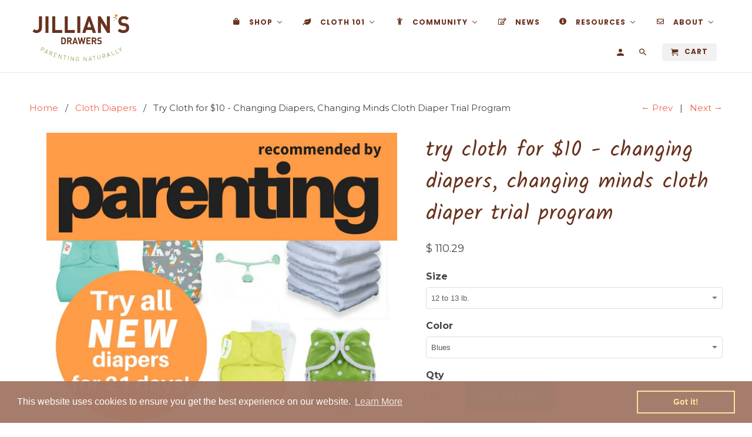

--- FILE ---
content_type: text/html; charset=utf-8
request_url: https://jilliansdrawers.com/collections/cloth-diapers/products/changing-diapers-changing-minds-program
body_size: 99611
content:
                                    <!DOCTYPE html>
<html lang="en">
  <head>
    <meta charset="utf-8">
    <meta http-equiv="cleartype" content="on">
    <meta name="robots" content="index,follow">
    
    <meta name="google-site-verification" content="Q7EuT8SKzJGZX-jBNY6Iu5iSwP-qRH6yMwSS8Ts-KIU" />

    
    <title>Try Cloth for $10 | Jillian&#39;s Drawers 21-Day Cloth Diaper Trial</title>

    
      <meta name="description" content="Our cloth diaper trial program is recommended by Parenting Magazine as &quot;The Easy Way to Try Cloth!&quot; This program lets you try the different options, risk-free!" />
    

    <!-- Custom Fonts -->
    
      <link href="//fonts.googleapis.com/css?family=.|Kalam:light,normal,bold|Poppins:light,normal,bold|Montserrat:light,normal,bold" rel="stylesheet" type="text/css" />
    

    

<meta name="author" content="Jillian&#39;s Drawers">
<meta property="og:url" content="https://jilliansdrawers.com/products/changing-diapers-changing-minds-program">
<meta property="og:site_name" content="Jillian&#39;s Drawers">


  <meta property="og:type" content="product">
  <meta property="og:title" content="Try Cloth for $10 - Changing Diapers, Changing Minds Cloth Diaper Trial Program">
  
    <meta property="og:image" content="http://jilliansdrawers.com/cdn/shop/products/CDCM_Image_2_600x.jpg?v=1591405244">
    <meta property="og:image:secure_url" content="https://jilliansdrawers.com/cdn/shop/products/CDCM_Image_2_600x.jpg?v=1591405244">
    
  
    <meta property="og:image" content="http://jilliansdrawers.com/cdn/shop/products/osocozy-prefolds-for-cloth-diaper-trial_600x.png?v=1591405244">
    <meta property="og:image:secure_url" content="https://jilliansdrawers.com/cdn/shop/products/osocozy-prefolds-for-cloth-diaper-trial_600x.png?v=1591405244">
    
  
    <meta property="og:image" content="http://jilliansdrawers.com/cdn/shop/products/osocozy-better-fit-prefold-for-cloth-diaper-trial_600x.png?v=1591405244">
    <meta property="og:image:secure_url" content="https://jilliansdrawers.com/cdn/shop/products/osocozy-better-fit-prefold-for-cloth-diaper-trial_600x.png?v=1591405244">
    
  
  <meta property="og:price:amount" content="110.29">
  <meta property="og:price:currency" content="USD">


  <meta property="og:description" content="Our cloth diaper trial program is recommended by Parenting Magazine as &quot;The Easy Way to Try Cloth!&quot; This program lets you try the different options, risk-free!">




  <meta name="twitter:site" content="@jilliansdrawers">

<meta name="twitter:card" content="summary">

  <meta name="twitter:title" content="Try Cloth for $10 - Changing Diapers, Changing Minds Cloth Diaper Trial Program">
  <meta name="twitter:description" content="Our cloth diaper trial program is recommended by Parenting Magazine as &quot;The Easy Way to Try Cloth!&quot; For the newborn trial (babies under 12 lb.), click here. Step 1: Pay $110.29 for the diapers. (Leave a note if you&#39;d like to customize, but keep the total under $120.)Step 2: Try everything. Wash them, use them, fall in love with cloth diapering!Step 3: Mail the diapers back to us after using them for 21 days. (For our newborn cloth diaper trial, the 21 days starts when you actually begin using the diapers, not with your order date!). Keep what you like; send back what you don&#39;t!Step 4: Receive a store credit of $100.29 (if returning all diapers), regardless of whether the diapers are stained or not. If keeping some diapers, you will receive a store credit for brand new value of whatever is returned, minus">
  <meta name="twitter:image" content="https://jilliansdrawers.com/cdn/shop/products/CDCM_Image_2_240x.jpg?v=1591405244">
  <meta name="twitter:image:width" content="240">
  <meta name="twitter:image:height" content="240">



    
      <link rel="prev" href="/collections/cloth-diapers/products/blueberry-organic-one-size-simplex-all-in-one-diaper">
    
    
      <link rel="next" href="/collections/cloth-diapers/products/thirsties-natural-newborn-all-in-one-diaper">
    

    <!-- Mobile Specific Metas -->
    <meta name="HandheldFriendly" content="True">
    <meta name="MobileOptimized" content="320">
    <meta name="viewport" content="width=device-width,initial-scale=1">
    <meta name="theme-color" content="#ffffff">

    <!-- Stylesheets for Retina 4.3.0 -->
    <link href="//jilliansdrawers.com/cdn/shop/t/7/assets/styles.scss.css?v=43203624483867868121699330391" rel="stylesheet" type="text/css" media="all" />
    <!--[if lte IE 9]>
      <link href="//jilliansdrawers.com/cdn/shop/t/7/assets/ie.css?v=16370617434440559491518632187" rel="stylesheet" type="text/css" media="all" />
    <![endif]-->
    
    <!-- THIS IS MY CUSTOM CSS -->
  <link href="//jilliansdrawers.com/cdn/shop/t/7/assets/theme-customizations.scss?v=181956525725703327061584989005" rel="stylesheet" type="text/css" media="all" />
  <!-- END NEW CODE  -->

    
      <link rel="shortcut icon" type="image/x-icon" href="//jilliansdrawers.com/cdn/shop/t/7/assets/favicon.png?v=146984532262744157101518632205">
    

    <link rel="canonical" href="https://jilliansdrawers.com/products/changing-diapers-changing-minds-program" />

    

    <script src="//jilliansdrawers.com/cdn/shop/t/7/assets/app.js?v=42997906658693260151584993228" type="text/javascript"></script>
    
  
  <script>window.performance && window.performance.mark && window.performance.mark('shopify.content_for_header.start');</script><meta id="shopify-digital-wallet" name="shopify-digital-wallet" content="/8549018/digital_wallets/dialog">
<meta name="shopify-checkout-api-token" content="5728566c7b2cdacab1f2af3632dedf33">
<meta id="in-context-paypal-metadata" data-shop-id="8549018" data-venmo-supported="false" data-environment="production" data-locale="en_US" data-paypal-v4="true" data-currency="USD">
<link rel="alternate" type="application/json+oembed" href="https://jilliansdrawers.com/products/changing-diapers-changing-minds-program.oembed">
<script async="async" src="/checkouts/internal/preloads.js?locale=en-US"></script>
<link rel="preconnect" href="https://shop.app" crossorigin="anonymous">
<script async="async" src="https://shop.app/checkouts/internal/preloads.js?locale=en-US&shop_id=8549018" crossorigin="anonymous"></script>
<script id="shopify-features" type="application/json">{"accessToken":"5728566c7b2cdacab1f2af3632dedf33","betas":["rich-media-storefront-analytics"],"domain":"jilliansdrawers.com","predictiveSearch":true,"shopId":8549018,"locale":"en"}</script>
<script>var Shopify = Shopify || {};
Shopify.shop = "jillians-drawers.myshopify.com";
Shopify.locale = "en";
Shopify.currency = {"active":"USD","rate":"1.0"};
Shopify.country = "US";
Shopify.theme = {"name":"Retina-February-14-2018","id":9991553065,"schema_name":"Retina","schema_version":"4.3.0","theme_store_id":null,"role":"main"};
Shopify.theme.handle = "null";
Shopify.theme.style = {"id":null,"handle":null};
Shopify.cdnHost = "jilliansdrawers.com/cdn";
Shopify.routes = Shopify.routes || {};
Shopify.routes.root = "/";</script>
<script type="module">!function(o){(o.Shopify=o.Shopify||{}).modules=!0}(window);</script>
<script>!function(o){function n(){var o=[];function n(){o.push(Array.prototype.slice.apply(arguments))}return n.q=o,n}var t=o.Shopify=o.Shopify||{};t.loadFeatures=n(),t.autoloadFeatures=n()}(window);</script>
<script>
  window.ShopifyPay = window.ShopifyPay || {};
  window.ShopifyPay.apiHost = "shop.app\/pay";
  window.ShopifyPay.redirectState = null;
</script>
<script id="shop-js-analytics" type="application/json">{"pageType":"product"}</script>
<script defer="defer" async type="module" src="//jilliansdrawers.com/cdn/shopifycloud/shop-js/modules/v2/client.init-shop-cart-sync_Bc8-qrdt.en.esm.js"></script>
<script defer="defer" async type="module" src="//jilliansdrawers.com/cdn/shopifycloud/shop-js/modules/v2/chunk.common_CmNk3qlo.esm.js"></script>
<script type="module">
  await import("//jilliansdrawers.com/cdn/shopifycloud/shop-js/modules/v2/client.init-shop-cart-sync_Bc8-qrdt.en.esm.js");
await import("//jilliansdrawers.com/cdn/shopifycloud/shop-js/modules/v2/chunk.common_CmNk3qlo.esm.js");

  window.Shopify.SignInWithShop?.initShopCartSync?.({"fedCMEnabled":true,"windoidEnabled":true});

</script>
<script>
  window.Shopify = window.Shopify || {};
  if (!window.Shopify.featureAssets) window.Shopify.featureAssets = {};
  window.Shopify.featureAssets['shop-js'] = {"shop-cart-sync":["modules/v2/client.shop-cart-sync_DOpY4EW0.en.esm.js","modules/v2/chunk.common_CmNk3qlo.esm.js"],"init-fed-cm":["modules/v2/client.init-fed-cm_D2vsy40D.en.esm.js","modules/v2/chunk.common_CmNk3qlo.esm.js"],"shop-button":["modules/v2/client.shop-button_CI-s0xGZ.en.esm.js","modules/v2/chunk.common_CmNk3qlo.esm.js"],"shop-toast-manager":["modules/v2/client.shop-toast-manager_Cx0C6may.en.esm.js","modules/v2/chunk.common_CmNk3qlo.esm.js"],"init-windoid":["modules/v2/client.init-windoid_CXNAd0Cm.en.esm.js","modules/v2/chunk.common_CmNk3qlo.esm.js"],"init-shop-email-lookup-coordinator":["modules/v2/client.init-shop-email-lookup-coordinator_B9mmbKi4.en.esm.js","modules/v2/chunk.common_CmNk3qlo.esm.js"],"shop-cash-offers":["modules/v2/client.shop-cash-offers_CL9Nay2h.en.esm.js","modules/v2/chunk.common_CmNk3qlo.esm.js","modules/v2/chunk.modal_CvhjeixQ.esm.js"],"avatar":["modules/v2/client.avatar_BTnouDA3.en.esm.js"],"init-shop-cart-sync":["modules/v2/client.init-shop-cart-sync_Bc8-qrdt.en.esm.js","modules/v2/chunk.common_CmNk3qlo.esm.js"],"init-customer-accounts-sign-up":["modules/v2/client.init-customer-accounts-sign-up_C7zhr03q.en.esm.js","modules/v2/client.shop-login-button_BbMx65lK.en.esm.js","modules/v2/chunk.common_CmNk3qlo.esm.js","modules/v2/chunk.modal_CvhjeixQ.esm.js"],"pay-button":["modules/v2/client.pay-button_Bhm3077V.en.esm.js","modules/v2/chunk.common_CmNk3qlo.esm.js"],"init-shop-for-new-customer-accounts":["modules/v2/client.init-shop-for-new-customer-accounts_rLbLSDTe.en.esm.js","modules/v2/client.shop-login-button_BbMx65lK.en.esm.js","modules/v2/chunk.common_CmNk3qlo.esm.js","modules/v2/chunk.modal_CvhjeixQ.esm.js"],"init-customer-accounts":["modules/v2/client.init-customer-accounts_DkVf8Jdu.en.esm.js","modules/v2/client.shop-login-button_BbMx65lK.en.esm.js","modules/v2/chunk.common_CmNk3qlo.esm.js","modules/v2/chunk.modal_CvhjeixQ.esm.js"],"shop-login-button":["modules/v2/client.shop-login-button_BbMx65lK.en.esm.js","modules/v2/chunk.common_CmNk3qlo.esm.js","modules/v2/chunk.modal_CvhjeixQ.esm.js"],"shop-follow-button":["modules/v2/client.shop-follow-button_B-omSWeu.en.esm.js","modules/v2/chunk.common_CmNk3qlo.esm.js","modules/v2/chunk.modal_CvhjeixQ.esm.js"],"lead-capture":["modules/v2/client.lead-capture_DZQFWrYz.en.esm.js","modules/v2/chunk.common_CmNk3qlo.esm.js","modules/v2/chunk.modal_CvhjeixQ.esm.js"],"checkout-modal":["modules/v2/client.checkout-modal_Fp9GouFF.en.esm.js","modules/v2/chunk.common_CmNk3qlo.esm.js","modules/v2/chunk.modal_CvhjeixQ.esm.js"],"shop-login":["modules/v2/client.shop-login_B9KWmZaW.en.esm.js","modules/v2/chunk.common_CmNk3qlo.esm.js","modules/v2/chunk.modal_CvhjeixQ.esm.js"],"payment-terms":["modules/v2/client.payment-terms_Bl_bs7GP.en.esm.js","modules/v2/chunk.common_CmNk3qlo.esm.js","modules/v2/chunk.modal_CvhjeixQ.esm.js"]};
</script>
<script>(function() {
  var isLoaded = false;
  function asyncLoad() {
    if (isLoaded) return;
    isLoaded = true;
    var urls = ["https:\/\/jsappcdn.hikeorders.com\/main\/assets\/js\/hko-accessibility.min.js?shop=jillians-drawers.myshopify.com","\/\/s3.amazonaws.com\/booster-eu-cookie\/jillians-drawers.myshopify.com\/booster_eu_cookie.js?shop=jillians-drawers.myshopify.com","https:\/\/dvbv96fvxd6o6.cloudfront.net\/assets\/js\/shopify.min.js?shop=jillians-drawers.myshopify.com","https:\/\/f624058c3f5c8edb775a-dea6612566ec344afdf376d2faa6c82f.ssl.cf5.rackcdn.com\/skt_easygc_start.js?shop=jillians-drawers.myshopify.com","https:\/\/us1-search.doofinder.com\/5\/script\/701a53ad62115c190693280580016f00.js?shop=jillians-drawers.myshopify.com","https:\/\/customer-first-focus.b-cdn.net\/cffPCLoader_min.js?shop=jillians-drawers.myshopify.com","https:\/\/cdn.hextom.com\/js\/freeshippingbar.js?shop=jillians-drawers.myshopify.com","https:\/\/app.marsello.com\/Portal\/Custom\/FormScriptToInstall\/5a8c4bd48e2bf305c8146f11?aProvId=5a8c4bcd8e2bf305c8146f06\u0026formId=606d2a840880c01c70b4094f\u0026shop=jillians-drawers.myshopify.com","\/\/app.backinstock.org\/widget\/13026_1746004467.js?category=bis\u0026v=6\u0026shop=jillians-drawers.myshopify.com"];
    for (var i = 0; i < urls.length; i++) {
      var s = document.createElement('script');
      s.type = 'text/javascript';
      s.async = true;
      s.src = urls[i];
      var x = document.getElementsByTagName('script')[0];
      x.parentNode.insertBefore(s, x);
    }
  };
  if(window.attachEvent) {
    window.attachEvent('onload', asyncLoad);
  } else {
    window.addEventListener('load', asyncLoad, false);
  }
})();</script>
<script id="__st">var __st={"a":8549018,"offset":-18000,"reqid":"ef7a320e-b7df-48e9-a48a-eaa6061134f7-1762437836","pageurl":"jilliansdrawers.com\/collections\/cloth-diapers\/products\/changing-diapers-changing-minds-program","u":"ee908d13b83c","p":"product","rtyp":"product","rid":10045804231};</script>
<script>window.ShopifyPaypalV4VisibilityTracking = true;</script>
<script id="captcha-bootstrap">!function(){'use strict';const t='contact',e='account',n='new_comment',o=[[t,t],['blogs',n],['comments',n],[t,'customer']],c=[[e,'customer_login'],[e,'guest_login'],[e,'recover_customer_password'],[e,'create_customer']],r=t=>t.map((([t,e])=>`form[action*='/${t}']:not([data-nocaptcha='true']) input[name='form_type'][value='${e}']`)).join(','),a=t=>()=>t?[...document.querySelectorAll(t)].map((t=>t.form)):[];function s(){const t=[...o],e=r(t);return a(e)}const i='password',u='form_key',d=['recaptcha-v3-token','g-recaptcha-response','h-captcha-response',i],f=()=>{try{return window.sessionStorage}catch{return}},m='__shopify_v',_=t=>t.elements[u];function p(t,e,n=!1){try{const o=window.sessionStorage,c=JSON.parse(o.getItem(e)),{data:r}=function(t){const{data:e,action:n}=t;return t[m]||n?{data:e,action:n}:{data:t,action:n}}(c);for(const[e,n]of Object.entries(r))t.elements[e]&&(t.elements[e].value=n);n&&o.removeItem(e)}catch(o){console.error('form repopulation failed',{error:o})}}const l='form_type',E='cptcha';function T(t){t.dataset[E]=!0}const w=window,h=w.document,L='Shopify',v='ce_forms',y='captcha';let A=!1;((t,e)=>{const n=(g='f06e6c50-85a8-45c8-87d0-21a2b65856fe',I='https://cdn.shopify.com/shopifycloud/storefront-forms-hcaptcha/ce_storefront_forms_captcha_hcaptcha.v1.5.2.iife.js',D={infoText:'Protected by hCaptcha',privacyText:'Privacy',termsText:'Terms'},(t,e,n)=>{const o=w[L][v],c=o.bindForm;if(c)return c(t,g,e,D).then(n);var r;o.q.push([[t,g,e,D],n]),r=I,A||(h.body.append(Object.assign(h.createElement('script'),{id:'captcha-provider',async:!0,src:r})),A=!0)});var g,I,D;w[L]=w[L]||{},w[L][v]=w[L][v]||{},w[L][v].q=[],w[L][y]=w[L][y]||{},w[L][y].protect=function(t,e){n(t,void 0,e),T(t)},Object.freeze(w[L][y]),function(t,e,n,w,h,L){const[v,y,A,g]=function(t,e,n){const i=e?o:[],u=t?c:[],d=[...i,...u],f=r(d),m=r(i),_=r(d.filter((([t,e])=>n.includes(e))));return[a(f),a(m),a(_),s()]}(w,h,L),I=t=>{const e=t.target;return e instanceof HTMLFormElement?e:e&&e.form},D=t=>v().includes(t);t.addEventListener('submit',(t=>{const e=I(t);if(!e)return;const n=D(e)&&!e.dataset.hcaptchaBound&&!e.dataset.recaptchaBound,o=_(e),c=g().includes(e)&&(!o||!o.value);(n||c)&&t.preventDefault(),c&&!n&&(function(t){try{if(!f())return;!function(t){const e=f();if(!e)return;const n=_(t);if(!n)return;const o=n.value;o&&e.removeItem(o)}(t);const e=Array.from(Array(32),(()=>Math.random().toString(36)[2])).join('');!function(t,e){_(t)||t.append(Object.assign(document.createElement('input'),{type:'hidden',name:u})),t.elements[u].value=e}(t,e),function(t,e){const n=f();if(!n)return;const o=[...t.querySelectorAll(`input[type='${i}']`)].map((({name:t})=>t)),c=[...d,...o],r={};for(const[a,s]of new FormData(t).entries())c.includes(a)||(r[a]=s);n.setItem(e,JSON.stringify({[m]:1,action:t.action,data:r}))}(t,e)}catch(e){console.error('failed to persist form',e)}}(e),e.submit())}));const S=(t,e)=>{t&&!t.dataset[E]&&(n(t,e.some((e=>e===t))),T(t))};for(const o of['focusin','change'])t.addEventListener(o,(t=>{const e=I(t);D(e)&&S(e,y())}));const B=e.get('form_key'),M=e.get(l),P=B&&M;t.addEventListener('DOMContentLoaded',(()=>{const t=y();if(P)for(const e of t)e.elements[l].value===M&&p(e,B);[...new Set([...A(),...v().filter((t=>'true'===t.dataset.shopifyCaptcha))])].forEach((e=>S(e,t)))}))}(h,new URLSearchParams(w.location.search),n,t,e,['guest_login'])})(!0,!0)}();</script>
<script integrity="sha256-52AcMU7V7pcBOXWImdc/TAGTFKeNjmkeM1Pvks/DTgc=" data-source-attribution="shopify.loadfeatures" defer="defer" src="//jilliansdrawers.com/cdn/shopifycloud/storefront/assets/storefront/load_feature-81c60534.js" crossorigin="anonymous"></script>
<script crossorigin="anonymous" defer="defer" src="//jilliansdrawers.com/cdn/shopifycloud/storefront/assets/shopify_pay/storefront-65b4c6d7.js?v=20250812"></script>
<script data-source-attribution="shopify.dynamic_checkout.dynamic.init">var Shopify=Shopify||{};Shopify.PaymentButton=Shopify.PaymentButton||{isStorefrontPortableWallets:!0,init:function(){window.Shopify.PaymentButton.init=function(){};var t=document.createElement("script");t.src="https://jilliansdrawers.com/cdn/shopifycloud/portable-wallets/latest/portable-wallets.en.js",t.type="module",document.head.appendChild(t)}};
</script>
<script data-source-attribution="shopify.dynamic_checkout.buyer_consent">
  function portableWalletsHideBuyerConsent(e){var t=document.getElementById("shopify-buyer-consent"),n=document.getElementById("shopify-subscription-policy-button");t&&n&&(t.classList.add("hidden"),t.setAttribute("aria-hidden","true"),n.removeEventListener("click",e))}function portableWalletsShowBuyerConsent(e){var t=document.getElementById("shopify-buyer-consent"),n=document.getElementById("shopify-subscription-policy-button");t&&n&&(t.classList.remove("hidden"),t.removeAttribute("aria-hidden"),n.addEventListener("click",e))}window.Shopify?.PaymentButton&&(window.Shopify.PaymentButton.hideBuyerConsent=portableWalletsHideBuyerConsent,window.Shopify.PaymentButton.showBuyerConsent=portableWalletsShowBuyerConsent);
</script>
<script data-source-attribution="shopify.dynamic_checkout.cart.bootstrap">document.addEventListener("DOMContentLoaded",(function(){function t(){return document.querySelector("shopify-accelerated-checkout-cart, shopify-accelerated-checkout")}if(t())Shopify.PaymentButton.init();else{new MutationObserver((function(e,n){t()&&(Shopify.PaymentButton.init(),n.disconnect())})).observe(document.body,{childList:!0,subtree:!0})}}));
</script>
<link id="shopify-accelerated-checkout-styles" rel="stylesheet" media="screen" href="https://jilliansdrawers.com/cdn/shopifycloud/portable-wallets/latest/accelerated-checkout-backwards-compat.css" crossorigin="anonymous">
<style id="shopify-accelerated-checkout-cart">
        #shopify-buyer-consent {
  margin-top: 1em;
  display: inline-block;
  width: 100%;
}

#shopify-buyer-consent.hidden {
  display: none;
}

#shopify-subscription-policy-button {
  background: none;
  border: none;
  padding: 0;
  text-decoration: underline;
  font-size: inherit;
  cursor: pointer;
}

#shopify-subscription-policy-button::before {
  box-shadow: none;
}

      </style>

<script>window.performance && window.performance.mark && window.performance.mark('shopify.content_for_header.end');</script>

    <noscript>
      <style>
        .lazyload--mirage+.transition-helper {
          display: none;
        }
        .image__fallback {
          width: 100vw;
          display: block !important;
          max-width: 100vw !important;
          margin-bottom: 0;
        }
        .no-js-only {
          display: inherit !important;
        }
        .icon-cart.cart-button {
          display: none;
        }
        .lazyload {
          opacity: 1;
          -webkit-filter: blur(0);
          filter: blur(0);
        }
        .animate_right,
        .animate_left,
        .animate_up,
        .animate_down {
          opacity: 1;
        }
        .flexslider .slides>li {
          display: block;
        }
      </style>
    </noscript>
  <!-- BEGIN app block: shopify://apps/buddha-mega-menu-navigation/blocks/megamenu/dbb4ce56-bf86-4830-9b3d-16efbef51c6f -->
<script>
        var productImageAndPrice = [],
            collectionImages = [],
            articleImages = [],
            mmLivIcons = false,
            mmFlipClock = false,
            mmFixesUseJquery = false,
            mmNumMMI = 6,
            mmSchemaTranslation = {},
            mmMenuStrings =  {"menuStrings":{"default":{"Shop":"Shop","Cloth Diapers":"Cloth Diapers","Newborn Diapers":"Newborn Diapers","Prefolds & Flats":"Prefolds & Flats","Diaper Covers":"Diaper Covers","One-Size Diapers":"One-Size Diapers","All-in-One Diapers":"All-in-One Diapers","All-in-Two \\ Hybrid":"All-in-Two \\ Hybrid","Pocket Diapers":"Pocket Diapers","Fitted Diapers":"Fitted Diapers","Organic Diapers":"Organic Diapers","Training Pants":"Training Pants","Swim Diapers":"Swim Diapers","Gently Used":"Gently Used","For Baby & Toddler":"For Baby & Toddler","Gifts":"Gifts","Wool":"Wool","Feeding":"Feeding","Bath Time":"Bath Time","Teething":"Teething","Toys for under 12 months":"Toys for under 12 months","Toys for Age 1":"Toys for Age 1","Toys for Age 2":"Toys for Age 2","Toys for Age 3+":"Toys for Age 3+","Shoes & Clothing":"Shoes & Clothing","Sleeping":"Sleeping","Travel & Safety":"Travel & Safety","Organic":"Organic","Summer Time":"Summer Time","For Mom":"For Mom","Baby Carriers":"Baby Carriers","Pregnancy":"Pregnancy","Postpartum":"Postpartum","Breastfeeding":"Breastfeeding","Natural Body & Home":"Natural Body & Home","Menstrual Care":"Menstrual Care","Diapering Accessories":"Diapering Accessories","Washing & Stripping":"Washing & Stripping","Inserts & Doublers":"Inserts & Doublers","Cloth Wipes":"Cloth Wipes","Wet Bags & Pail Liners":"Wet Bags & Pail Liners","Creams, Soaps, & Sprays":"Creams, Soaps, & Sprays","Pins & Fasteners":"Pins & Fasteners","Liners & Sprayers":"Liners & Sprayers","Changing Pads":"Changing Pads","Wool Care":"Wool Care","More":"More","SALE":"SALE","Gift Cards":"Gift Cards","GIFT REGISTRY":"GIFT REGISTRY","Wish List":"Wish List","Rewards":"Rewards","Cloth 101":"Cloth 101","New to Cloth? ":"New to Cloth? ","Try Cloth for $10":"Try Cloth for $10","Newborn Diaper Rental":"Newborn Diaper Rental","Cloth vs. Disposable Costs":"Cloth vs. Disposable Costs","Cloth Diaper Checklist":"Cloth Diaper Checklist","Washing Cloth Diapers":"Washing Cloth Diapers","Stripping Cloth Diapers":"Stripping Cloth Diapers","Gently Used Package Deals":"Gently Used Package Deals","Community":"Community","Classes & Calendar":"Classes & Calendar","Diaper Service":"Diaper Service","Community Room Rental":"Community Room Rental","What We're Buying":"What We're Buying","Playspace":"Playspace","Baby Gear Rental":"Baby Gear Rental","NY Milk Bank Depot":"NY Milk Bank Depot","Things to do in Ithaca":"Things to do in Ithaca","News":"News","Resources":"Resources","Childcare":"Childcare","Babywearing":"Babywearing","Parenting Support":"Parenting Support","About":"About","Our Story":"Our Story","Our Guarantees":"Our Guarantees","Contact Us":"Contact Us"}},"additional":{"default":{"Add to cart":"Add to cart","Sold out":"Sold out","JUST ADDED TO YOUR CART":"JUST ADDED TO YOUR CART","OUT OF STOCK":"OUT OF STOCK","View Cart":"View Cart"}}} ,
            mmShopLocale = "en",
            mmShopLocaleCollectionsRoute = "/collections",
            mmSchemaDesignJSON = [{"action":"menu-select","value":"top-navigation"},{"action":"design","setting":"font_size","value":"13px"},{"action":"design","setting":"link_color","value":"#a37868"},{"action":"design","setting":"text_color","value":"#69321e"},{"action":"design","setting":"font_family","value":"Montserrat"},{"action":"design","setting":"vertical_text_color","value":"#a6d7e5"},{"action":"design","setting":"vertical_link_hover_color","value":"#fe8d7b"},{"action":"design","setting":"vertical_link_color","value":"#d0e07d"},{"action":"design","setting":"button_text_color","value":"#ffffff"},{"action":"design","setting":"button_text_hover_color","value":"#ffffff"},{"action":"design","setting":"background_color","value":"#ffffff"},{"action":"design","setting":"background_hover_color","value":"#f9f9f9"},{"action":"design","setting":"button_background_color","value":"#0da19a"},{"action":"design","setting":"link_hover_color","value":"#0da19a"},{"action":"design","setting":"button_background_hover_color","value":"#0d8781"},{"action":"design","setting":"tree_sub_direction","value":"set_tree_right"},{"action":"design","setting":"vertical_font_size","value":"14px"}],
            mmDomChangeSkipUl = "",
            buddhaMegaMenuShop = "jillians-drawers.myshopify.com",
            mmWireframeCompression = "0",
            mmExtensionAssetUrl = "https://cdn.shopify.com/extensions/019a3f1e-b01f-7bb3-9ed5-55c1f07fd65e/mega-menu-145/assets/";var bestSellersHTML = '';var newestProductsHTML = '';/* get link lists api */
        var linkLists={"main-menu" : {"title":"Main Menu", "items":["/","/collections/cloth-diapers","/collections/cloth-diapers/Try-cloth-for-$10","/collections/cloth-diapers/newborn-diaper-rental","/collections/all","/collections/teething","/","/collections/diaper-service","/pages/ithacaclasses","/blogs/news","/","/pages/about-us",]},"footer" : {"title":"Footer", "items":["/search","/pages/about-us",]},"cloth-diapers" : {"title":"Cloth Diapers", "items":["/collections/one-size-diapers","/collections/newborn-diapers","/collections/all-in-one-diapers","/collections/prefolds-flats","/collections/fitted-diapers","/collections/diaper-covers","/collections/hybrid-all-in-two-diapers","/collections/cloth-diapers/pocket-diapers","/collections/cloth-diapers/organic","/collections/reusable-training-pants","/collections/cloth-diapers/Swim-Diapers","/collections/gently-used-cloth-diapers",]},"for-baby" : {"title":"For Baby", "items":["/collections/teething","/collections/toys-for-under-12-months","/collections/baby-toddler-feeding","/","/collections/shoes-clothing-outerwear-for-babies-toddlers","/","/collections/travel-safety","/collections/summer-time","/","/",]},"for-mom" : {"title":"For Mom", "items":["/","/","/","/","/","/","/",]},"accessories" : {"title":"Accessories", "items":["/","/","/","/collections/accessories","/","/collections/accessories/diaper-fasteners","/collections/accessories/detergent+washing","/",]},"resources" : {"title":"Resources", "items":["/pages/new-to-cloth-diapering","/pages/washing-cloth-diapers","/pages/stripping-cloth-diapers","/pages/ithaca-ny-resources","/pages/breastfeeding-resources","/pages/babywearing-resources","/pages/ny-milk-bank-depot",]},"top-navigation" : {"title":"Top Navigation", "items":["/collections","/pages/cloth-diapers","/pages/frontpage","/blogs/news","/pages/about-jillians-drawers","/pages/about-us",]},"shop" : {"title":"Shop", "items":["/collections/cloth-diapers","/collections/for-baby-toddler","/collections/for-mom","/collections/accessories","/collections","/apps/giftregistry/",]},"cloth-diaper-101" : {"title":"Cloth diaper 101", "items":["/pages/new-to-cloth-diapering","/products/changing-diapers-changing-minds-program","/products/newborn-cloth-diaper-rental-pick-diapers-here","/pages/washing-cloth-diapers","/pages/stripping-cloth-diapers","/collections/gently-used-cloth-diapers",]},"store-community" : {"title":"Store &amp; Community", "items":["/pages/ithacaclasses","/products/cloth-diaper-service","/pages/gently-used-buying-selling-in-search-of","/pages/babyquip-baby-gear-rental-in-ithaca-ny","/pages/community-room-rental",]},"about-us" : {"title":"About Us", "items":["/pages/about-us","/pages/our-guarantees","/pages/rewards","/pages/shipping","/pages/newsletter",]},"customer-account-main-menu" : {"title":"Customer account main menu", "items":["/","https://shopify.com/8549018/account/orders?locale=en&amp;region_country=US",]},};/*ENDPARSE*/

        linkLists["force-mega-menu"]={};linkLists["force-mega-menu"].title="Retina Theme - Mega Menu";linkLists["force-mega-menu"].items=[1];

        /* set product prices *//* get the collection images *//* get the article images *//* customer fixes */
        var mmThemeFixesBeforeInit = function(){setTimeout(function(){applyMegaMenu();applyOnClick();},500);}; var mmThemeFixesBefore = function(){ if (selectedMenu=="force-mega-menu" && tempMenuObject.u.matches("#mm-0, #nav .mm-listview")) { tempMenuObject.skipCheck = true; tempMenuObject.forceMenu = true; tempMenuObject.liClasses = ""; tempMenuObject.aClasses = "mm-subopen mm-fullsubopen"; tempMenuObject.liItems = mmNot(tempMenuObject.u.children, "#customer_login_link", true); var firstMenu = true; mmForEach(document, "#nav>ul", function(el){ if (firstMenu) { el.classList.remove("mm-subopened"); el.classList.remove("mm-hidden"); firstMenu = false; } else { el.parentElement.removeChild(el); } }); } else if (selectedMenu=="force-mega-menu" && tempMenuObject.u.matches(".menu")) { tempMenuObject.forceMenu = true; tempMenuObject.skipCheck = true; tempMenuObject.liClasses = ""; tempMenuObject.aClasses = "top-link sub-menu active"; tempMenuObject.liItems = []; mmForEachChild(tempMenuObject.u, "LI", function(el){ if (el.querySelector(".sub-menu,.top-link,.dropdown-link")) tempMenuObject.liItems[tempMenuObject.liItems.length] = el; }); } else if (selectedMenu=="force-mega-menu" && tempMenuObject.u.matches(".mobile-menu")) { tempMenuObject.forceMenu = true; tempMenuObject.skipCheck = true; tempMenuObject.liClasses = "mobile-menu__tier-1-item"; tempMenuObject.aClasses = "mobile-menu__tier-1-link"; tempMenuObject.liItems = tempMenuObject.u.children; } else if (selectedMenu=="force-mega-menu" && tempMenuObject.u.matches(".main-nav")) { tempMenuObject.forceMenu = true; tempMenuObject.skipCheck = true; tempMenuObject.liClasses = "main-nav__tier-1-item"; tempMenuObject.aClasses = "main-nav__tier-1-link"; tempMenuObject.liItems = tempMenuObject.u.children; } }; var mmThemeFixesAfter = function(){ mmForEach(document, "#mm-0>.buddha-menu-item a, .mm-listview>.buddha-menu-item a", function(el){ el.removeAttribute("href"); }); var firstMenu = true; mmForEach(document, "#nav .mm-panels>div", function(el){ if (firstMenu) { el.classList.remove("mm-subopened"); el.classList.remove("mm-hidden"); var menuTopText = el.querySelector(".mm-title"); if (menuTopText) menuTopText = menuTopText.innerText; mmForEach(document, "#nav .mm-navbar-top>.mm-title", function(el) { el.innerText = menuTopText; }); mmForEach(document, "#nav .mm-navbar-top>.mm-btn", function(el) { el.parentElement.removeChild(el); }); firstMenu = false; } else { el.parentElement.removeChild(el); } }); mmForEach(document, ".mm-listview>li>a", function(el){ el.classList.remove("mm-next"); }); }; 
        

        var mmWireframe = {"html" : "<li class=\"buddha-menu-item\" itemId=\"a6xP2\"  ><a data-href=\"/collections\" href=\"/collections\" aria-label=\"Shop\" data-no-instant=\"\" onclick=\"mmGoToPage(this, event); return false;\"  ><i class=\"mm-icon static fa fa-shopping-bag\" aria-hidden=\"true\"></i><span class=\"mm-title\">Shop</span><i class=\"mm-arrow mm-angle-down\" aria-hidden=\"true\"></i><span class=\"toggle-menu-btn\" style=\"display:none;\" title=\"Toggle menu\" onclick=\"return toggleSubmenu(this)\"><span class=\"mm-arrow-icon\"><span class=\"bar-one\"></span><span class=\"bar-two\"></span></span></span></a><ul class=\"mm-submenu simple   mm-last-level\"><li submenu-columns=\"1\" item-type=\"link-list\"  ><div class=\"mega-menu-item-container\"  ><div class=\"mm-list-name\"  ><span  ><span class=\"mm-title\">Cloth Diapers</span></span></div><ul class=\"mm-submenu link-list   mm-last-level\"><li  ><a data-href=\"/collections/newborn-diapers\" href=\"/collections/newborn-diapers\" aria-label=\"Newborn Diapers\" data-no-instant=\"\" onclick=\"mmGoToPage(this, event); return false;\"  ><span class=\"mm-title\">Newborn Diapers</span></a></li><li  ><a data-href=\"/collections/prefolds-flats\" href=\"/collections/prefolds-flats\" aria-label=\"Prefolds & Flats\" data-no-instant=\"\" onclick=\"mmGoToPage(this, event); return false;\"  ><span class=\"mm-title\">Prefolds & Flats</span></a></li><li  ><a data-href=\"/collections/diaper-covers\" href=\"/collections/diaper-covers\" aria-label=\"Diaper Covers\" data-no-instant=\"\" onclick=\"mmGoToPage(this, event); return false;\"  ><span class=\"mm-title\">Diaper Covers</span></a></li><li  ><a data-href=\"/collections/one-size-diapers\" href=\"/collections/one-size-diapers\" aria-label=\"One-Size Diapers\" data-no-instant=\"\" onclick=\"mmGoToPage(this, event); return false;\"  ><span class=\"mm-title\">One-Size Diapers</span></a></li><li  ><a data-href=\"/collections/all-in-one-diapers\" href=\"/collections/all-in-one-diapers\" aria-label=\"All-in-One Diapers\" data-no-instant=\"\" onclick=\"mmGoToPage(this, event); return false;\"  ><span class=\"mm-title\">All-in-One Diapers</span></a></li><li  ><a data-href=\"/collections/hybrid-all-in-two-diapers\" href=\"/collections/hybrid-all-in-two-diapers\" aria-label=\"All-in-Two \ Hybrid\" data-no-instant=\"\" onclick=\"mmGoToPage(this, event); return false;\"  ><span class=\"mm-title\">All-in-Two \ Hybrid</span></a></li><li  ><a data-href=\"/collections/pocket-diapers\" href=\"/collections/pocket-diapers\" aria-label=\"Pocket Diapers\" data-no-instant=\"\" onclick=\"mmGoToPage(this, event); return false;\"  ><span class=\"mm-title\">Pocket Diapers</span></a></li><li  ><a data-href=\"/collections/fitted-diapers\" href=\"/collections/fitted-diapers\" aria-label=\"Fitted Diapers\" data-no-instant=\"\" onclick=\"mmGoToPage(this, event); return false;\"  ><span class=\"mm-title\">Fitted Diapers</span></a></li><li  ><a data-href=\"/collections/organic-cloth-diapers\" href=\"/collections/organic-cloth-diapers\" aria-label=\"Organic Diapers\" data-no-instant=\"\" onclick=\"mmGoToPage(this, event); return false;\"  ><span class=\"mm-title\">Organic Diapers</span></a></li><li  ><a data-href=\"/collections/reusable-training-pants\" href=\"/collections/reusable-training-pants\" aria-label=\"Training Pants\" data-no-instant=\"\" onclick=\"mmGoToPage(this, event); return false;\"  ><span class=\"mm-title\">Training Pants</span></a></li><li  ><a data-href=\"/collections/swim-diapers\" href=\"/collections/swim-diapers\" aria-label=\"Swim Diapers\" data-no-instant=\"\" onclick=\"mmGoToPage(this, event); return false;\"  ><span class=\"mm-title\">Swim Diapers</span></a></li><li  ><a data-href=\"/collections/gently-used-cloth-diapers\" href=\"/collections/gently-used-cloth-diapers\" aria-label=\"Gently Used\" data-no-instant=\"\" onclick=\"mmGoToPage(this, event); return false;\"  ><span class=\"mm-title\">Gently Used</span></a></li></ul></div></li><li submenu-columns=\"1\" item-type=\"link-list\"  ><div class=\"mega-menu-item-container\"  ><div class=\"mm-list-name\"  ><span  ><span class=\"mm-title\">For Baby & Toddler</span></span></div><ul class=\"mm-submenu link-list   mm-last-level\"><li  ><a data-href=\"/collections/gifts-for-a-new-baby\" href=\"/collections/gifts-for-a-new-baby\" aria-label=\"Gifts\" data-no-instant=\"\" onclick=\"mmGoToPage(this, event); return false;\"  ><span class=\"mm-title\">Gifts</span></a></li><li  ><a data-href=\"/collections/wool\" href=\"/collections/wool\" aria-label=\"Wool\" data-no-instant=\"\" onclick=\"mmGoToPage(this, event); return false;\"  ><span class=\"mm-title\">Wool</span></a></li><li  ><a data-href=\"/collections/baby-toddler-feeding\" href=\"/collections/baby-toddler-feeding\" aria-label=\"Feeding\" data-no-instant=\"\" onclick=\"mmGoToPage(this, event); return false;\"  ><span class=\"mm-title\">Feeding</span></a></li><li  ><a data-href=\"/collections/bath-time\" href=\"/collections/bath-time\" aria-label=\"Bath Time\" data-no-instant=\"\" onclick=\"mmGoToPage(this, event); return false;\"  ><span class=\"mm-title\">Bath Time</span></a></li><li  ><a data-href=\"/collections/teething\" href=\"/collections/teething\" aria-label=\"Teething\" data-no-instant=\"\" onclick=\"mmGoToPage(this, event); return false;\"  ><span class=\"mm-title\">Teething</span></a></li><li  ><a data-href=\"/collections/toys-for-under-12-months\" href=\"/collections/toys-for-under-12-months\" aria-label=\"Toys for under 12 months\" data-no-instant=\"\" onclick=\"mmGoToPage(this, event); return false;\"  ><span class=\"mm-title\">Toys for under 12 months</span></a></li><li  ><a data-href=\"/collections/toys-for-age-1\" href=\"/collections/toys-for-age-1\" aria-label=\"Toys for Age 1\" data-no-instant=\"\" onclick=\"mmGoToPage(this, event); return false;\"  ><span class=\"mm-title\">Toys for Age 1</span></a></li><li  ><a data-href=\"/collections/toys-for-age-2\" href=\"/collections/toys-for-age-2\" aria-label=\"Toys for Age 2\" data-no-instant=\"\" onclick=\"mmGoToPage(this, event); return false;\"  ><span class=\"mm-title\">Toys for Age 2</span></a></li><li  ><a data-href=\"/collections/toys-for-age-3\" href=\"/collections/toys-for-age-3\" aria-label=\"Toys for Age 3+\" data-no-instant=\"\" onclick=\"mmGoToPage(this, event); return false;\"  ><span class=\"mm-title\">Toys for Age 3+</span></a></li><li  ><a data-href=\"/collections/shoes-clothing-outerwear-for-babies-toddlers\" href=\"/collections/shoes-clothing-outerwear-for-babies-toddlers\" aria-label=\"Shoes & Clothing\" data-no-instant=\"\" onclick=\"mmGoToPage(this, event); return false;\"  ><span class=\"mm-title\">Shoes & Clothing</span></a></li><li  ><a data-href=\"/collections/sleep\" href=\"/collections/sleep\" aria-label=\"Sleeping\" data-no-instant=\"\" onclick=\"mmGoToPage(this, event); return false;\"  ><span class=\"mm-title\">Sleeping</span></a></li><li  ><a data-href=\"/collections/travel-safety\" href=\"/collections/travel-safety\" aria-label=\"Travel & Safety\" data-no-instant=\"\" onclick=\"mmGoToPage(this, event); return false;\"  ><span class=\"mm-title\">Travel & Safety</span></a></li><li  ><a data-href=\"/collections/organic-baby-mama-items\" href=\"/collections/organic-baby-mama-items\" aria-label=\"Organic\" data-no-instant=\"\" onclick=\"mmGoToPage(this, event); return false;\"  ><span class=\"mm-title\">Organic</span></a></li><li  ><a data-href=\"/collections/summer-time\" href=\"/collections/summer-time\" aria-label=\"Summer Time\" data-no-instant=\"\" onclick=\"mmGoToPage(this, event); return false;\"  ><span class=\"mm-title\">Summer Time</span></a></li><li  ><a data-href=\"/collections/gently-used-baby-toddler-items\" href=\"/collections/gently-used-baby-toddler-items\" aria-label=\"Gently Used\" data-no-instant=\"\" onclick=\"mmGoToPage(this, event); return false;\"  ><span class=\"mm-title\">Gently Used</span></a></li></ul></div></li><li submenu-columns=\"1\" item-type=\"link-list\"  ><div class=\"mega-menu-item-container\"  ><div class=\"mm-list-name\"  ><span  ><span class=\"mm-title\">For Mom</span></span></div><ul class=\"mm-submenu link-list   mm-last-level\"><li  ><a data-href=\"/collections/baby-carriers\" href=\"/collections/baby-carriers\" aria-label=\"Baby Carriers\" data-no-instant=\"\" onclick=\"mmGoToPage(this, event); return false;\"  ><span class=\"mm-title\">Baby Carriers</span></a></li><li  ><a data-href=\"/collections/pregnancy\" href=\"/collections/pregnancy\" aria-label=\"Pregnancy\" data-no-instant=\"\" onclick=\"mmGoToPage(this, event); return false;\"  ><span class=\"mm-title\">Pregnancy</span></a></li><li  ><a data-href=\"/collections/postpartum\" href=\"/collections/postpartum\" aria-label=\"Postpartum\" data-no-instant=\"\" onclick=\"mmGoToPage(this, event); return false;\"  ><span class=\"mm-title\">Postpartum</span></a></li><li  ><a data-href=\"/collections/breastfeeding\" href=\"/collections/breastfeeding\" aria-label=\"Breastfeeding\" data-no-instant=\"\" onclick=\"mmGoToPage(this, event); return false;\"  ><span class=\"mm-title\">Breastfeeding</span></a></li><li  ><a data-href=\"/collections/natural-body-home\" href=\"/collections/natural-body-home\" aria-label=\"Natural Body & Home\" data-no-instant=\"\" onclick=\"mmGoToPage(this, event); return false;\"  ><span class=\"mm-title\">Natural Body & Home</span></a></li><li  ><a data-href=\"/collections/menstrual-care\" href=\"/collections/menstrual-care\" aria-label=\"Menstrual Care\" data-no-instant=\"\" onclick=\"mmGoToPage(this, event); return false;\"  ><span class=\"mm-title\">Menstrual Care</span></a></li><li  ><a data-href=\"/collections/gifts-for-new-mamas\" href=\"/collections/gifts-for-new-mamas\" aria-label=\"Gifts\" data-no-instant=\"\" onclick=\"mmGoToPage(this, event); return false;\"  ><span class=\"mm-title\">Gifts</span></a></li><li  ><a data-href=\"/collections/gently-used-baby-toddler-items\" href=\"/collections/gently-used-baby-toddler-items\" aria-label=\"Gently Used\" data-no-instant=\"\" onclick=\"mmGoToPage(this, event); return false;\"  ><span class=\"mm-title\">Gently Used</span></a></li></ul></div></li><li submenu-columns=\"1\" item-type=\"link-list\"  ><div class=\"mega-menu-item-container\"  ><div class=\"mm-list-name\"  ><span  ><span class=\"mm-title\">Diapering Accessories</span></span></div><ul class=\"mm-submenu link-list   mm-last-level\"><li  ><a data-href=\"/collections/washing-stripping\" href=\"/collections/washing-stripping\" aria-label=\"Washing & Stripping\" data-no-instant=\"\" onclick=\"mmGoToPage(this, event); return false;\"  ><span class=\"mm-title\">Washing & Stripping</span></a></li><li  ><a data-href=\"/collections/inserts-doublers\" href=\"/collections/inserts-doublers\" aria-label=\"Inserts & Doublers\" data-no-instant=\"\" onclick=\"mmGoToPage(this, event); return false;\"  ><span class=\"mm-title\">Inserts & Doublers</span></a></li><li  ><a data-href=\"/collections/cloth-wipes\" href=\"/collections/cloth-wipes\" aria-label=\"Cloth Wipes\" data-no-instant=\"\" onclick=\"mmGoToPage(this, event); return false;\"  ><span class=\"mm-title\">Cloth Wipes</span></a></li><li  ><a data-href=\"/collections/wet-bags-pails-liners\" href=\"/collections/wet-bags-pails-liners\" aria-label=\"Wet Bags & Pail Liners\" data-no-instant=\"\" onclick=\"mmGoToPage(this, event); return false;\"  ><span class=\"mm-title\">Wet Bags & Pail Liners</span></a></li><li  ><a data-href=\"/collections/creams-soaps-sprays\" href=\"/collections/creams-soaps-sprays\" aria-label=\"Creams, Soaps, & Sprays\" data-no-instant=\"\" onclick=\"mmGoToPage(this, event); return false;\"  ><span class=\"mm-title\">Creams, Soaps, & Sprays</span></a></li><li  ><a data-href=\"/collections/pins-fasteners\" href=\"/collections/pins-fasteners\" aria-label=\"Pins & Fasteners\" data-no-instant=\"\" onclick=\"mmGoToPage(this, event); return false;\"  ><span class=\"mm-title\">Pins & Fasteners</span></a></li><li  ><a data-href=\"/collections/liners-sprayers\" href=\"/collections/liners-sprayers\" aria-label=\"Liners & Sprayers\" data-no-instant=\"\" onclick=\"mmGoToPage(this, event); return false;\"  ><span class=\"mm-title\">Liners & Sprayers</span></a></li><li  ><a data-href=\"/collections/changing-pads\" href=\"/collections/changing-pads\" aria-label=\"Changing Pads\" data-no-instant=\"\" onclick=\"mmGoToPage(this, event); return false;\"  ><span class=\"mm-title\">Changing Pads</span></a></li><li  ><a data-href=\"/collections/wool-care\" href=\"/collections/wool-care\" aria-label=\"Wool Care\" data-no-instant=\"\" onclick=\"mmGoToPage(this, event); return false;\"  ><span class=\"mm-title\">Wool Care</span></a></li></ul></div></li><li submenu-columns=\"1\" item-type=\"link-list\"  ><div class=\"mega-menu-item-container\"  ><div class=\"mm-list-name\"  ><span  ><span class=\"mm-title\">More</span></span></div><ul class=\"mm-submenu link-list   mm-last-level\"><li  ><a data-href=\"/collections/sale\" href=\"/collections/sale\" aria-label=\"SALE\" data-no-instant=\"\" onclick=\"mmGoToPage(this, event); return false;\"  ><span class=\"mm-title\">SALE</span></a></li><li  ><a data-href=\"/products/gift-card\" href=\"/products/gift-card\" aria-label=\"Gift Cards\" data-no-instant=\"\" onclick=\"mmGoToPage(this, event); return false;\"  ><span class=\"mm-title\">Gift Cards</span></a></li><li  ><a data-href=\"/apps/giftregistry\" href=\"/apps/giftregistry\" aria-label=\"GIFT REGISTRY\" data-no-instant=\"\" onclick=\"mmGoToPage(this, event); return false;\"  ><span class=\"mm-title\">GIFT REGISTRY</span></a></li><li  ><a data-href=\"/apps/giftregistry/wishlist\" href=\"/apps/giftregistry/wishlist\" aria-label=\"Wish List\" data-no-instant=\"\" onclick=\"mmGoToPage(this, event); return false;\"  ><span class=\"mm-title\">Wish List</span></a></li><li  ><a data-href=\"/pages/rewards\" href=\"/pages/rewards\" aria-label=\"Rewards\" data-no-instant=\"\" onclick=\"mmGoToPage(this, event); return false;\"  ><span class=\"mm-title\">Rewards</span></a></li></ul></div></li></ul></li><li class=\"buddha-menu-item\" itemId=\"xJI9q\"  ><a data-href=\"/pages/cloth-diapers\" href=\"/pages/cloth-diapers\" aria-label=\"Cloth 101\" data-no-instant=\"\" onclick=\"mmGoToPage(this, event); return false;\"  ><i class=\"mm-icon static fa fa-leaf\" aria-hidden=\"true\"></i><span class=\"mm-title\">Cloth 101</span><i class=\"mm-arrow mm-angle-down\" aria-hidden=\"true\"></i><span class=\"toggle-menu-btn\" style=\"display:none;\" title=\"Toggle menu\" onclick=\"return toggleSubmenu(this)\"><span class=\"mm-arrow-icon\"><span class=\"bar-one\"></span><span class=\"bar-two\"></span></span></span></a><ul class=\"mm-submenu tree  small mm-last-level\"><li data-href=\"/pages/new-to-cloth-diapering\" href=\"/pages/new-to-cloth-diapering\" aria-label=\"New to Cloth? \" data-no-instant=\"\" onclick=\"mmGoToPage(this, event); return false;\"  ><a data-href=\"/pages/new-to-cloth-diapering\" href=\"/pages/new-to-cloth-diapering\" aria-label=\"New to Cloth? \" data-no-instant=\"\" onclick=\"mmGoToPage(this, event); return false;\"  ><span class=\"mm-title\">New to Cloth?</span></a></li><li data-href=\"/products/changing-diapers-changing-minds-program\" href=\"/products/changing-diapers-changing-minds-program\" aria-label=\"Try Cloth for $10\" data-no-instant=\"\" onclick=\"mmGoToPage(this, event); return false;\"  ><a data-href=\"/products/changing-diapers-changing-minds-program\" href=\"/products/changing-diapers-changing-minds-program\" aria-label=\"Try Cloth for $10\" data-no-instant=\"\" onclick=\"mmGoToPage(this, event); return false;\"  ><span class=\"mm-title\">Try Cloth for $10</span></a></li><li data-href=\"/products/newborn-cloth-diaper-rental-pick-diapers-here\" href=\"/products/newborn-cloth-diaper-rental-pick-diapers-here\" aria-label=\"Newborn Diaper Rental\" data-no-instant=\"\" onclick=\"mmGoToPage(this, event); return false;\"  ><a data-href=\"/products/newborn-cloth-diaper-rental-pick-diapers-here\" href=\"/products/newborn-cloth-diaper-rental-pick-diapers-here\" aria-label=\"Newborn Diaper Rental\" data-no-instant=\"\" onclick=\"mmGoToPage(this, event); return false;\"  ><span class=\"mm-title\">Newborn Diaper Rental</span></a></li><li data-href=\"/pages/cost-comparison-cloth-diapers-vs-disposables\" href=\"/pages/cost-comparison-cloth-diapers-vs-disposables\" aria-label=\"Cloth vs. Disposable Costs\" data-no-instant=\"\" onclick=\"mmGoToPage(this, event); return false;\"  ><a data-href=\"/pages/cost-comparison-cloth-diapers-vs-disposables\" href=\"/pages/cost-comparison-cloth-diapers-vs-disposables\" aria-label=\"Cloth vs. Disposable Costs\" data-no-instant=\"\" onclick=\"mmGoToPage(this, event); return false;\"  ><span class=\"mm-title\">Cloth vs. Disposable Costs</span></a></li><li data-href=\"/pages/the-complete-cloth-diaper-checklist\" href=\"/pages/the-complete-cloth-diaper-checklist\" aria-label=\"Cloth Diaper Checklist\" data-no-instant=\"\" onclick=\"mmGoToPage(this, event); return false;\"  ><a data-href=\"/pages/the-complete-cloth-diaper-checklist\" href=\"/pages/the-complete-cloth-diaper-checklist\" aria-label=\"Cloth Diaper Checklist\" data-no-instant=\"\" onclick=\"mmGoToPage(this, event); return false;\"  ><span class=\"mm-title\">Cloth Diaper Checklist</span></a></li><li data-href=\"/pages/washing-cloth-diapers\" href=\"/pages/washing-cloth-diapers\" aria-label=\"Washing Cloth Diapers\" data-no-instant=\"\" onclick=\"mmGoToPage(this, event); return false;\"  ><a data-href=\"/pages/washing-cloth-diapers\" href=\"/pages/washing-cloth-diapers\" aria-label=\"Washing Cloth Diapers\" data-no-instant=\"\" onclick=\"mmGoToPage(this, event); return false;\"  ><span class=\"mm-title\">Washing Cloth Diapers</span></a></li><li data-href=\"/pages/stripping-cloth-diapers\" href=\"/pages/stripping-cloth-diapers\" aria-label=\"Stripping Cloth Diapers\" data-no-instant=\"\" onclick=\"mmGoToPage(this, event); return false;\"  ><a data-href=\"/pages/stripping-cloth-diapers\" href=\"/pages/stripping-cloth-diapers\" aria-label=\"Stripping Cloth Diapers\" data-no-instant=\"\" onclick=\"mmGoToPage(this, event); return false;\"  ><span class=\"mm-title\">Stripping Cloth Diapers</span></a></li><li data-href=\"/collections/gently-used-cloth-diapers\" href=\"/collections/gently-used-cloth-diapers\" aria-label=\"Gently Used Package Deals\" data-no-instant=\"\" onclick=\"mmGoToPage(this, event); return false;\"  ><a data-href=\"/collections/gently-used-cloth-diapers\" href=\"/collections/gently-used-cloth-diapers\" aria-label=\"Gently Used Package Deals\" data-no-instant=\"\" onclick=\"mmGoToPage(this, event); return false;\"  ><span class=\"mm-title\">Gently Used Package Deals</span></a></li></ul></li><li class=\"buddha-menu-item\" itemId=\"AmcC2\"  ><a data-href=\"/pages/ithacaclasses\" href=\"/pages/ithacaclasses\" aria-label=\"Community\" data-no-instant=\"\" onclick=\"mmGoToPage(this, event); return false;\"  ><i class=\"mm-icon static fa fa-child\" aria-hidden=\"true\"></i><span class=\"mm-title\">Community</span><i class=\"mm-arrow mm-angle-down\" aria-hidden=\"true\"></i><span class=\"toggle-menu-btn\" style=\"display:none;\" title=\"Toggle menu\" onclick=\"return toggleSubmenu(this)\"><span class=\"mm-arrow-icon\"><span class=\"bar-one\"></span><span class=\"bar-two\"></span></span></span></a><ul class=\"mm-submenu tree  small mm-last-level\"><li data-href=\"/pages/ithacaclasses\" href=\"/pages/ithacaclasses\" aria-label=\"Classes & Calendar\" data-no-instant=\"\" onclick=\"mmGoToPage(this, event); return false;\"  ><a data-href=\"/pages/ithacaclasses\" href=\"/pages/ithacaclasses\" aria-label=\"Classes & Calendar\" data-no-instant=\"\" onclick=\"mmGoToPage(this, event); return false;\"  ><span class=\"mm-title\">Classes & Calendar</span></a></li><li data-href=\"/collections/diaper-service\" href=\"/collections/diaper-service\" aria-label=\"Diaper Service\" data-no-instant=\"\" onclick=\"mmGoToPage(this, event); return false;\"  ><a data-href=\"/collections/diaper-service\" href=\"/collections/diaper-service\" aria-label=\"Diaper Service\" data-no-instant=\"\" onclick=\"mmGoToPage(this, event); return false;\"  ><span class=\"mm-title\">Diaper Service</span></a></li><li data-href=\"/pages/community-room-rental\" href=\"/pages/community-room-rental\" aria-label=\"Community Room Rental\" data-no-instant=\"\" onclick=\"mmGoToPage(this, event); return false;\"  ><a data-href=\"/pages/community-room-rental\" href=\"/pages/community-room-rental\" aria-label=\"Community Room Rental\" data-no-instant=\"\" onclick=\"mmGoToPage(this, event); return false;\"  ><span class=\"mm-title\">Community Room Rental</span></a></li><li data-href=\"/pages/gently-used-buying-selling-in-search-of\" href=\"/pages/gently-used-buying-selling-in-search-of\" aria-label=\"What We're Buying\" data-no-instant=\"\" onclick=\"mmGoToPage(this, event); return false;\"  ><a data-href=\"/pages/gently-used-buying-selling-in-search-of\" href=\"/pages/gently-used-buying-selling-in-search-of\" aria-label=\"What We're Buying\" data-no-instant=\"\" onclick=\"mmGoToPage(this, event); return false;\"  ><span class=\"mm-title\">What We're Buying</span></a></li><li data-href=\"/pages/playspace\" href=\"/pages/playspace\" aria-label=\"Playspace\" data-no-instant=\"\" onclick=\"mmGoToPage(this, event); return false;\"  ><a data-href=\"/pages/playspace\" href=\"/pages/playspace\" aria-label=\"Playspace\" data-no-instant=\"\" onclick=\"mmGoToPage(this, event); return false;\"  ><span class=\"mm-title\">Playspace</span></a></li><li data-href=\"/pages/babyquip-baby-gear-rental-in-ithaca-ny\" href=\"/pages/babyquip-baby-gear-rental-in-ithaca-ny\" aria-label=\"Baby Gear Rental\" data-no-instant=\"\" onclick=\"mmGoToPage(this, event); return false;\"  ><a data-href=\"/pages/babyquip-baby-gear-rental-in-ithaca-ny\" href=\"/pages/babyquip-baby-gear-rental-in-ithaca-ny\" aria-label=\"Baby Gear Rental\" data-no-instant=\"\" onclick=\"mmGoToPage(this, event); return false;\"  ><span class=\"mm-title\">Baby Gear Rental</span></a></li><li data-href=\"/pages/ny-milk-bank-depot\" href=\"/pages/ny-milk-bank-depot\" aria-label=\"NY Milk Bank Depot\" data-no-instant=\"\" onclick=\"mmGoToPage(this, event); return false;\"  ><a data-href=\"/pages/ny-milk-bank-depot\" href=\"/pages/ny-milk-bank-depot\" aria-label=\"NY Milk Bank Depot\" data-no-instant=\"\" onclick=\"mmGoToPage(this, event); return false;\"  ><span class=\"mm-title\">NY Milk Bank Depot</span></a></li><li data-href=\"/pages/things-to-do-in-ithaca\" href=\"/pages/things-to-do-in-ithaca\" aria-label=\"Things to do in Ithaca\" data-no-instant=\"\" onclick=\"mmGoToPage(this, event); return false;\"  ><a data-href=\"/pages/things-to-do-in-ithaca\" href=\"/pages/things-to-do-in-ithaca\" aria-label=\"Things to do in Ithaca\" data-no-instant=\"\" onclick=\"mmGoToPage(this, event); return false;\"  ><span class=\"mm-title\">Things to do in Ithaca</span></a></li></ul></li><li class=\"buddha-menu-item\" itemId=\"hG3Hw\"  ><a data-href=\"/blogs/news\" href=\"/blogs/news\" aria-label=\"News\" data-no-instant=\"\" onclick=\"mmGoToPage(this, event); return false;\"  ><i class=\"mm-icon static fa fa-pencil-square-o\" aria-hidden=\"true\"></i><span class=\"mm-title\">News</span></a></li><li class=\"buddha-menu-item\" itemId=\"IBYjO\"  ><a data-href=\"/pages/breastfeeding-resources\" href=\"/pages/breastfeeding-resources\" aria-label=\"Resources\" data-no-instant=\"\" onclick=\"mmGoToPage(this, event); return false;\"  ><i class=\"mm-icon static fa fa-info-circle\" aria-hidden=\"true\"></i><span class=\"mm-title\">Resources</span><i class=\"mm-arrow mm-angle-down\" aria-hidden=\"true\"></i><span class=\"toggle-menu-btn\" style=\"display:none;\" title=\"Toggle menu\" onclick=\"return toggleSubmenu(this)\"><span class=\"mm-arrow-icon\"><span class=\"bar-one\"></span><span class=\"bar-two\"></span></span></span></a><ul class=\"mm-submenu tree  small mm-last-level\"><li data-href=\"/pages/pregnancy\" href=\"/pages/pregnancy\" aria-label=\"Pregnancy\" data-no-instant=\"\" onclick=\"mmGoToPage(this, event); return false;\"  ><a data-href=\"/pages/pregnancy\" href=\"/pages/pregnancy\" aria-label=\"Pregnancy\" data-no-instant=\"\" onclick=\"mmGoToPage(this, event); return false;\"  ><span class=\"mm-title\">Pregnancy</span></a></li><li data-href=\"/pages/breastfeeding-resources\" href=\"/pages/breastfeeding-resources\" aria-label=\"Breastfeeding\" data-no-instant=\"\" onclick=\"mmGoToPage(this, event); return false;\"  ><a data-href=\"/pages/breastfeeding-resources\" href=\"/pages/breastfeeding-resources\" aria-label=\"Breastfeeding\" data-no-instant=\"\" onclick=\"mmGoToPage(this, event); return false;\"  ><span class=\"mm-title\">Breastfeeding</span></a></li><li data-href=\"/pages/childcare-resources\" href=\"/pages/childcare-resources\" aria-label=\"Childcare\" data-no-instant=\"\" onclick=\"mmGoToPage(this, event); return false;\"  ><a data-href=\"/pages/childcare-resources\" href=\"/pages/childcare-resources\" aria-label=\"Childcare\" data-no-instant=\"\" onclick=\"mmGoToPage(this, event); return false;\"  ><span class=\"mm-title\">Childcare</span></a></li><li data-href=\"/pages/babywearing-resources\" href=\"/pages/babywearing-resources\" aria-label=\"Babywearing\" data-no-instant=\"\" onclick=\"mmGoToPage(this, event); return false;\"  ><a data-href=\"/pages/babywearing-resources\" href=\"/pages/babywearing-resources\" aria-label=\"Babywearing\" data-no-instant=\"\" onclick=\"mmGoToPage(this, event); return false;\"  ><span class=\"mm-title\">Babywearing</span></a></li><li data-href=\"/pages/parenting-support\" href=\"/pages/parenting-support\" aria-label=\"Parenting Support\" data-no-instant=\"\" onclick=\"mmGoToPage(this, event); return false;\"  ><a data-href=\"/pages/parenting-support\" href=\"/pages/parenting-support\" aria-label=\"Parenting Support\" data-no-instant=\"\" onclick=\"mmGoToPage(this, event); return false;\"  ><span class=\"mm-title\">Parenting Support</span></a></li></ul></li><li class=\"buddha-menu-item\" itemId=\"2A07i\"  ><a data-href=\"/pages/about-us\" href=\"/pages/about-us\" aria-label=\"About\" data-no-instant=\"\" onclick=\"mmGoToPage(this, event); return false;\"  ><i class=\"mm-icon static fa fa-envelope-o\" aria-hidden=\"true\"></i><span class=\"mm-title\">About</span><i class=\"mm-arrow mm-angle-down\" aria-hidden=\"true\"></i><span class=\"toggle-menu-btn\" style=\"display:none;\" title=\"Toggle menu\" onclick=\"return toggleSubmenu(this)\"><span class=\"mm-arrow-icon\"><span class=\"bar-one\"></span><span class=\"bar-two\"></span></span></span></a><ul class=\"mm-submenu tree  small mm-last-level\"><li data-href=\"/pages/about-us\" href=\"/pages/about-us\" aria-label=\"Our Story\" data-no-instant=\"\" onclick=\"mmGoToPage(this, event); return false;\"  ><a data-href=\"/pages/about-us\" href=\"/pages/about-us\" aria-label=\"Our Story\" data-no-instant=\"\" onclick=\"mmGoToPage(this, event); return false;\"  ><span class=\"mm-title\">Our Story</span></a></li><li data-href=\"/pages/our-guarantees\" href=\"/pages/our-guarantees\" aria-label=\"Our Guarantees\" data-no-instant=\"\" onclick=\"mmGoToPage(this, event); return false;\"  ><a data-href=\"/pages/our-guarantees\" href=\"/pages/our-guarantees\" aria-label=\"Our Guarantees\" data-no-instant=\"\" onclick=\"mmGoToPage(this, event); return false;\"  ><span class=\"mm-title\">Our Guarantees</span></a></li><li data-href=\"/pages/contact-us\" href=\"/pages/contact-us\" aria-label=\"Contact Us\" data-no-instant=\"\" onclick=\"mmGoToPage(this, event); return false;\"  ><a data-href=\"/pages/contact-us\" href=\"/pages/contact-us\" aria-label=\"Contact Us\" data-no-instant=\"\" onclick=\"mmGoToPage(this, event); return false;\"  ><span class=\"mm-title\">Contact Us</span></a></li></ul></li>" };

        function mmLoadJS(file, async = true) {
            let script = document.createElement("script");
            script.setAttribute("src", file);
            script.setAttribute("data-no-instant", "");
            script.setAttribute("type", "text/javascript");
            script.setAttribute("async", async);
            document.head.appendChild(script);
        }
        function mmLoadCSS(file) {  
            var style = document.createElement('link');
            style.href = file;
            style.type = 'text/css';
            style.rel = 'stylesheet';
            document.head.append(style); 
        }
              
        var mmDisableWhenResIsLowerThan = '';
        var mmLoadResources = (mmDisableWhenResIsLowerThan == '' || mmDisableWhenResIsLowerThan == 0 || (mmDisableWhenResIsLowerThan > 0 && window.innerWidth>=mmDisableWhenResIsLowerThan));
        if (mmLoadResources) {
            /* load resources via js injection */
            mmLoadJS("https://cdn.shopify.com/extensions/019a3f1e-b01f-7bb3-9ed5-55c1f07fd65e/mega-menu-145/assets/buddha-megamenu.js");
            
            mmLoadCSS("https://cdn.shopify.com/extensions/019a3f1e-b01f-7bb3-9ed5-55c1f07fd65e/mega-menu-145/assets/buddha-megamenu2.css");mmLoadCSS("https://cdn.shopify.com/extensions/019a3f1e-b01f-7bb3-9ed5-55c1f07fd65e/mega-menu-145/assets/fontawesome.css");function mmLoadResourcesAtc(){
                    if (document.body) {
                        document.body.insertAdjacentHTML("beforeend", `
                            <div class="mm-atc-popup" style="display:none;">
                                <div class="mm-atc-head"> <span></span> <div onclick="mmAddToCartPopup(\'hide\');"> <svg xmlns="http://www.w3.org/2000/svg" width="12" height="12" viewBox="0 0 24 24"><path d="M23.954 21.03l-9.184-9.095 9.092-9.174-2.832-2.807-9.09 9.179-9.176-9.088-2.81 2.81 9.186 9.105-9.095 9.184 2.81 2.81 9.112-9.192 9.18 9.1z"/></svg></div></div>
                                <div class="mm-atc-product">
                                    <img class="mm-atc-product-image" alt="Add to cart product"/>
                                    <div>
                                        <div class="mm-atc-product-name"> </div>
                                        <div class="mm-atc-product-variant"> </div>
                                    </div>
                                </div>
                                <a href="/cart" class="mm-atc-view-cart"> VIEW CART</a>
                            </div>
                        `);
                    }
                }
                if (document.readyState === "loading") {
                    document.addEventListener("DOMContentLoaded", mmLoadResourcesAtc);
                } else {
                    mmLoadResourcesAtc();
                }}
    </script><!-- HIDE ORIGINAL MENU --><style id="mmHideOriginalMenuStyle"> .menu{visibility: hidden !important;} </style>
        <script>
            if (mmLoadResources) {
                setTimeout(function(){
                    var mmHideStyle  = document.querySelector("#mmHideOriginalMenuStyle");
                    if (mmHideStyle) mmHideStyle.parentNode.removeChild(mmHideStyle);
                },10000);
            }
        </script>
<!-- END app block --><link href="https://monorail-edge.shopifysvc.com" rel="dns-prefetch">
<script>(function(){if ("sendBeacon" in navigator && "performance" in window) {try {var session_token_from_headers = performance.getEntriesByType('navigation')[0].serverTiming.find(x => x.name == '_s').description;} catch {var session_token_from_headers = undefined;}var session_cookie_matches = document.cookie.match(/_shopify_s=([^;]*)/);var session_token_from_cookie = session_cookie_matches && session_cookie_matches.length === 2 ? session_cookie_matches[1] : "";var session_token = session_token_from_headers || session_token_from_cookie || "";function handle_abandonment_event(e) {var entries = performance.getEntries().filter(function(entry) {return /monorail-edge.shopifysvc.com/.test(entry.name);});if (!window.abandonment_tracked && entries.length === 0) {window.abandonment_tracked = true;var currentMs = Date.now();var navigation_start = performance.timing.navigationStart;var payload = {shop_id: 8549018,url: window.location.href,navigation_start,duration: currentMs - navigation_start,session_token,page_type: "product"};window.navigator.sendBeacon("https://monorail-edge.shopifysvc.com/v1/produce", JSON.stringify({schema_id: "online_store_buyer_site_abandonment/1.1",payload: payload,metadata: {event_created_at_ms: currentMs,event_sent_at_ms: currentMs}}));}}window.addEventListener('pagehide', handle_abandonment_event);}}());</script>
<script id="web-pixels-manager-setup">(function e(e,d,r,n,o){if(void 0===o&&(o={}),!Boolean(null===(a=null===(i=window.Shopify)||void 0===i?void 0:i.analytics)||void 0===a?void 0:a.replayQueue)){var i,a;window.Shopify=window.Shopify||{};var t=window.Shopify;t.analytics=t.analytics||{};var s=t.analytics;s.replayQueue=[],s.publish=function(e,d,r){return s.replayQueue.push([e,d,r]),!0};try{self.performance.mark("wpm:start")}catch(e){}var l=function(){var e={modern:/Edge?\/(1{2}[4-9]|1[2-9]\d|[2-9]\d{2}|\d{4,})\.\d+(\.\d+|)|Firefox\/(1{2}[4-9]|1[2-9]\d|[2-9]\d{2}|\d{4,})\.\d+(\.\d+|)|Chrom(ium|e)\/(9{2}|\d{3,})\.\d+(\.\d+|)|(Maci|X1{2}).+ Version\/(15\.\d+|(1[6-9]|[2-9]\d|\d{3,})\.\d+)([,.]\d+|)( \(\w+\)|)( Mobile\/\w+|) Safari\/|Chrome.+OPR\/(9{2}|\d{3,})\.\d+\.\d+|(CPU[ +]OS|iPhone[ +]OS|CPU[ +]iPhone|CPU IPhone OS|CPU iPad OS)[ +]+(15[._]\d+|(1[6-9]|[2-9]\d|\d{3,})[._]\d+)([._]\d+|)|Android:?[ /-](13[3-9]|1[4-9]\d|[2-9]\d{2}|\d{4,})(\.\d+|)(\.\d+|)|Android.+Firefox\/(13[5-9]|1[4-9]\d|[2-9]\d{2}|\d{4,})\.\d+(\.\d+|)|Android.+Chrom(ium|e)\/(13[3-9]|1[4-9]\d|[2-9]\d{2}|\d{4,})\.\d+(\.\d+|)|SamsungBrowser\/([2-9]\d|\d{3,})\.\d+/,legacy:/Edge?\/(1[6-9]|[2-9]\d|\d{3,})\.\d+(\.\d+|)|Firefox\/(5[4-9]|[6-9]\d|\d{3,})\.\d+(\.\d+|)|Chrom(ium|e)\/(5[1-9]|[6-9]\d|\d{3,})\.\d+(\.\d+|)([\d.]+$|.*Safari\/(?![\d.]+ Edge\/[\d.]+$))|(Maci|X1{2}).+ Version\/(10\.\d+|(1[1-9]|[2-9]\d|\d{3,})\.\d+)([,.]\d+|)( \(\w+\)|)( Mobile\/\w+|) Safari\/|Chrome.+OPR\/(3[89]|[4-9]\d|\d{3,})\.\d+\.\d+|(CPU[ +]OS|iPhone[ +]OS|CPU[ +]iPhone|CPU IPhone OS|CPU iPad OS)[ +]+(10[._]\d+|(1[1-9]|[2-9]\d|\d{3,})[._]\d+)([._]\d+|)|Android:?[ /-](13[3-9]|1[4-9]\d|[2-9]\d{2}|\d{4,})(\.\d+|)(\.\d+|)|Mobile Safari.+OPR\/([89]\d|\d{3,})\.\d+\.\d+|Android.+Firefox\/(13[5-9]|1[4-9]\d|[2-9]\d{2}|\d{4,})\.\d+(\.\d+|)|Android.+Chrom(ium|e)\/(13[3-9]|1[4-9]\d|[2-9]\d{2}|\d{4,})\.\d+(\.\d+|)|Android.+(UC? ?Browser|UCWEB|U3)[ /]?(15\.([5-9]|\d{2,})|(1[6-9]|[2-9]\d|\d{3,})\.\d+)\.\d+|SamsungBrowser\/(5\.\d+|([6-9]|\d{2,})\.\d+)|Android.+MQ{2}Browser\/(14(\.(9|\d{2,})|)|(1[5-9]|[2-9]\d|\d{3,})(\.\d+|))(\.\d+|)|K[Aa][Ii]OS\/(3\.\d+|([4-9]|\d{2,})\.\d+)(\.\d+|)/},d=e.modern,r=e.legacy,n=navigator.userAgent;return n.match(d)?"modern":n.match(r)?"legacy":"unknown"}(),u="modern"===l?"modern":"legacy",c=(null!=n?n:{modern:"",legacy:""})[u],f=function(e){return[e.baseUrl,"/wpm","/b",e.hashVersion,"modern"===e.buildTarget?"m":"l",".js"].join("")}({baseUrl:d,hashVersion:r,buildTarget:u}),m=function(e){var d=e.version,r=e.bundleTarget,n=e.surface,o=e.pageUrl,i=e.monorailEndpoint;return{emit:function(e){var a=e.status,t=e.errorMsg,s=(new Date).getTime(),l=JSON.stringify({metadata:{event_sent_at_ms:s},events:[{schema_id:"web_pixels_manager_load/3.1",payload:{version:d,bundle_target:r,page_url:o,status:a,surface:n,error_msg:t},metadata:{event_created_at_ms:s}}]});if(!i)return console&&console.warn&&console.warn("[Web Pixels Manager] No Monorail endpoint provided, skipping logging."),!1;try{return self.navigator.sendBeacon.bind(self.navigator)(i,l)}catch(e){}var u=new XMLHttpRequest;try{return u.open("POST",i,!0),u.setRequestHeader("Content-Type","text/plain"),u.send(l),!0}catch(e){return console&&console.warn&&console.warn("[Web Pixels Manager] Got an unhandled error while logging to Monorail."),!1}}}}({version:r,bundleTarget:l,surface:e.surface,pageUrl:self.location.href,monorailEndpoint:e.monorailEndpoint});try{o.browserTarget=l,function(e){var d=e.src,r=e.async,n=void 0===r||r,o=e.onload,i=e.onerror,a=e.sri,t=e.scriptDataAttributes,s=void 0===t?{}:t,l=document.createElement("script"),u=document.querySelector("head"),c=document.querySelector("body");if(l.async=n,l.src=d,a&&(l.integrity=a,l.crossOrigin="anonymous"),s)for(var f in s)if(Object.prototype.hasOwnProperty.call(s,f))try{l.dataset[f]=s[f]}catch(e){}if(o&&l.addEventListener("load",o),i&&l.addEventListener("error",i),u)u.appendChild(l);else{if(!c)throw new Error("Did not find a head or body element to append the script");c.appendChild(l)}}({src:f,async:!0,onload:function(){if(!function(){var e,d;return Boolean(null===(d=null===(e=window.Shopify)||void 0===e?void 0:e.analytics)||void 0===d?void 0:d.initialized)}()){var d=window.webPixelsManager.init(e)||void 0;if(d){var r=window.Shopify.analytics;r.replayQueue.forEach((function(e){var r=e[0],n=e[1],o=e[2];d.publishCustomEvent(r,n,o)})),r.replayQueue=[],r.publish=d.publishCustomEvent,r.visitor=d.visitor,r.initialized=!0}}},onerror:function(){return m.emit({status:"failed",errorMsg:"".concat(f," has failed to load")})},sri:function(e){var d=/^sha384-[A-Za-z0-9+/=]+$/;return"string"==typeof e&&d.test(e)}(c)?c:"",scriptDataAttributes:o}),m.emit({status:"loading"})}catch(e){m.emit({status:"failed",errorMsg:(null==e?void 0:e.message)||"Unknown error"})}}})({shopId: 8549018,storefrontBaseUrl: "https://jilliansdrawers.com",extensionsBaseUrl: "https://extensions.shopifycdn.com/cdn/shopifycloud/web-pixels-manager",monorailEndpoint: "https://monorail-edge.shopifysvc.com/unstable/produce_batch",surface: "storefront-renderer",enabledBetaFlags: ["2dca8a86"],webPixelsConfigList: [{"id":"545554531","configuration":"{\"accountID\":\"1\",\"installation_id\":\"0b7d2cd6-b631-4f90-bb48-3b1e7c0d1cc1\",\"region\":\"us1\"}","eventPayloadVersion":"v1","runtimeContext":"STRICT","scriptVersion":"2061f8ea39b7d2e31c8b851469aba871","type":"APP","apiClientId":199361,"privacyPurposes":["ANALYTICS","MARKETING","SALE_OF_DATA"],"dataSharingAdjustments":{"protectedCustomerApprovalScopes":["read_customer_personal_data"]}},{"id":"70516835","eventPayloadVersion":"v1","runtimeContext":"LAX","scriptVersion":"1","type":"CUSTOM","privacyPurposes":["ANALYTICS"],"name":"Google Analytics tag (migrated)"},{"id":"shopify-app-pixel","configuration":"{}","eventPayloadVersion":"v1","runtimeContext":"STRICT","scriptVersion":"0450","apiClientId":"shopify-pixel","type":"APP","privacyPurposes":["ANALYTICS","MARKETING"]},{"id":"shopify-custom-pixel","eventPayloadVersion":"v1","runtimeContext":"LAX","scriptVersion":"0450","apiClientId":"shopify-pixel","type":"CUSTOM","privacyPurposes":["ANALYTICS","MARKETING"]}],isMerchantRequest: false,initData: {"shop":{"name":"Jillian's Drawers","paymentSettings":{"currencyCode":"USD"},"myshopifyDomain":"jillians-drawers.myshopify.com","countryCode":"US","storefrontUrl":"https:\/\/jilliansdrawers.com"},"customer":null,"cart":null,"checkout":null,"productVariants":[{"price":{"amount":110.29,"currencyCode":"USD"},"product":{"title":"Try Cloth for $10 - Changing Diapers, Changing Minds Cloth Diaper Trial Program","vendor":"Jillian's Drawers","id":"10045804231","untranslatedTitle":"Try Cloth for $10 - Changing Diapers, Changing Minds Cloth Diaper Trial Program","url":"\/products\/changing-diapers-changing-minds-program","type":"Cloth Diapers"},"id":"40226249799","image":{"src":"\/\/jilliansdrawers.com\/cdn\/shop\/products\/CDCM_Image_2.jpg?v=1591405244"},"sku":"1023-12to13-boy","title":"12 to 13 lb. \/ Blues","untranslatedTitle":"12 to 13 lb. \/ Blues"},{"price":{"amount":110.29,"currencyCode":"USD"},"product":{"title":"Try Cloth for $10 - Changing Diapers, Changing Minds Cloth Diaper Trial Program","vendor":"Jillian's Drawers","id":"10045804231","untranslatedTitle":"Try Cloth for $10 - Changing Diapers, Changing Minds Cloth Diaper Trial Program","url":"\/products\/changing-diapers-changing-minds-program","type":"Cloth Diapers"},"id":"40226919623","image":{"src":"\/\/jilliansdrawers.com\/cdn\/shop\/products\/CDCM_Image_2.jpg?v=1591405244"},"sku":"1023-12to13-girl","title":"12 to 13 lb. \/ Pinks","untranslatedTitle":"12 to 13 lb. \/ Pinks"},{"price":{"amount":110.29,"currencyCode":"USD"},"product":{"title":"Try Cloth for $10 - Changing Diapers, Changing Minds Cloth Diaper Trial Program","vendor":"Jillian's Drawers","id":"10045804231","untranslatedTitle":"Try Cloth for $10 - Changing Diapers, Changing Minds Cloth Diaper Trial Program","url":"\/products\/changing-diapers-changing-minds-program","type":"Cloth Diapers"},"id":"40226919687","image":{"src":"\/\/jilliansdrawers.com\/cdn\/shop\/products\/CDCM_Image_2.jpg?v=1591405244"},"sku":"1023-12to13-neutral","title":"12 to 13 lb. \/ Neutral","untranslatedTitle":"12 to 13 lb. \/ Neutral"},{"price":{"amount":110.79,"currencyCode":"USD"},"product":{"title":"Try Cloth for $10 - Changing Diapers, Changing Minds Cloth Diaper Trial Program","vendor":"Jillian's Drawers","id":"10045804231","untranslatedTitle":"Try Cloth for $10 - Changing Diapers, Changing Minds Cloth Diaper Trial Program","url":"\/products\/changing-diapers-changing-minds-program","type":"Cloth Diapers"},"id":"40226919815","image":{"src":"\/\/jilliansdrawers.com\/cdn\/shop\/products\/CDCM_Image_2.jpg?v=1591405244"},"sku":"1023-14to17-boy","title":"14 to 17 lb. \/ Blues","untranslatedTitle":"14 to 17 lb. \/ Blues"},{"price":{"amount":110.79,"currencyCode":"USD"},"product":{"title":"Try Cloth for $10 - Changing Diapers, Changing Minds Cloth Diaper Trial Program","vendor":"Jillian's Drawers","id":"10045804231","untranslatedTitle":"Try Cloth for $10 - Changing Diapers, Changing Minds Cloth Diaper Trial Program","url":"\/products\/changing-diapers-changing-minds-program","type":"Cloth Diapers"},"id":"40226919943","image":{"src":"\/\/jilliansdrawers.com\/cdn\/shop\/products\/CDCM_Image_2.jpg?v=1591405244"},"sku":"1023-14to17-girl","title":"14 to 17 lb. \/ Pinks","untranslatedTitle":"14 to 17 lb. \/ Pinks"},{"price":{"amount":110.79,"currencyCode":"USD"},"product":{"title":"Try Cloth for $10 - Changing Diapers, Changing Minds Cloth Diaper Trial Program","vendor":"Jillian's Drawers","id":"10045804231","untranslatedTitle":"Try Cloth for $10 - Changing Diapers, Changing Minds Cloth Diaper Trial Program","url":"\/products\/changing-diapers-changing-minds-program","type":"Cloth Diapers"},"id":"40226920135","image":{"src":"\/\/jilliansdrawers.com\/cdn\/shop\/products\/CDCM_Image_2.jpg?v=1591405244"},"sku":"1023-14to17-neutral","title":"14 to 17 lb. \/ Neutral","untranslatedTitle":"14 to 17 lb. \/ Neutral"},{"price":{"amount":110.79,"currencyCode":"USD"},"product":{"title":"Try Cloth for $10 - Changing Diapers, Changing Minds Cloth Diaper Trial Program","vendor":"Jillian's Drawers","id":"10045804231","untranslatedTitle":"Try Cloth for $10 - Changing Diapers, Changing Minds Cloth Diaper Trial Program","url":"\/products\/changing-diapers-changing-minds-program","type":"Cloth Diapers"},"id":"40226920263","image":{"src":"\/\/jilliansdrawers.com\/cdn\/shop\/products\/CDCM_Image_2.jpg?v=1591405244"},"sku":"1023-18to32-boy","title":"18 to 32 lb. \/ Blues","untranslatedTitle":"18 to 32 lb. \/ Blues"},{"price":{"amount":110.79,"currencyCode":"USD"},"product":{"title":"Try Cloth for $10 - Changing Diapers, Changing Minds Cloth Diaper Trial Program","vendor":"Jillian's Drawers","id":"10045804231","untranslatedTitle":"Try Cloth for $10 - Changing Diapers, Changing Minds Cloth Diaper Trial Program","url":"\/products\/changing-diapers-changing-minds-program","type":"Cloth Diapers"},"id":"40226920327","image":{"src":"\/\/jilliansdrawers.com\/cdn\/shop\/products\/CDCM_Image_2.jpg?v=1591405244"},"sku":"1023-18to32-girl","title":"18 to 32 lb. \/ Pinks","untranslatedTitle":"18 to 32 lb. \/ Pinks"},{"price":{"amount":110.79,"currencyCode":"USD"},"product":{"title":"Try Cloth for $10 - Changing Diapers, Changing Minds Cloth Diaper Trial Program","vendor":"Jillian's Drawers","id":"10045804231","untranslatedTitle":"Try Cloth for $10 - Changing Diapers, Changing Minds Cloth Diaper Trial Program","url":"\/products\/changing-diapers-changing-minds-program","type":"Cloth Diapers"},"id":"40226920519","image":{"src":"\/\/jilliansdrawers.com\/cdn\/shop\/products\/CDCM_Image_2.jpg?v=1591405244"},"sku":"1023-18to32-neutral","title":"18 to 32 lb. \/ Neutral","untranslatedTitle":"18 to 32 lb. \/ Neutral"}],"purchasingCompany":null},},"https://jilliansdrawers.com/cdn","5303c62bw494ab25dp0d72f2dcm48e21f5a",{"modern":"","legacy":""},{"shopId":"8549018","storefrontBaseUrl":"https:\/\/jilliansdrawers.com","extensionBaseUrl":"https:\/\/extensions.shopifycdn.com\/cdn\/shopifycloud\/web-pixels-manager","surface":"storefront-renderer","enabledBetaFlags":"[\"2dca8a86\"]","isMerchantRequest":"false","hashVersion":"5303c62bw494ab25dp0d72f2dcm48e21f5a","publish":"custom","events":"[[\"page_viewed\",{}],[\"product_viewed\",{\"productVariant\":{\"price\":{\"amount\":110.29,\"currencyCode\":\"USD\"},\"product\":{\"title\":\"Try Cloth for $10 - Changing Diapers, Changing Minds Cloth Diaper Trial Program\",\"vendor\":\"Jillian's Drawers\",\"id\":\"10045804231\",\"untranslatedTitle\":\"Try Cloth for $10 - Changing Diapers, Changing Minds Cloth Diaper Trial Program\",\"url\":\"\/products\/changing-diapers-changing-minds-program\",\"type\":\"Cloth Diapers\"},\"id\":\"40226249799\",\"image\":{\"src\":\"\/\/jilliansdrawers.com\/cdn\/shop\/products\/CDCM_Image_2.jpg?v=1591405244\"},\"sku\":\"1023-12to13-boy\",\"title\":\"12 to 13 lb. \/ Blues\",\"untranslatedTitle\":\"12 to 13 lb. \/ Blues\"}}]]"});</script><script>
  window.ShopifyAnalytics = window.ShopifyAnalytics || {};
  window.ShopifyAnalytics.meta = window.ShopifyAnalytics.meta || {};
  window.ShopifyAnalytics.meta.currency = 'USD';
  var meta = {"product":{"id":10045804231,"gid":"gid:\/\/shopify\/Product\/10045804231","vendor":"Jillian's Drawers","type":"Cloth Diapers","variants":[{"id":40226249799,"price":11029,"name":"Try Cloth for $10 - Changing Diapers, Changing Minds Cloth Diaper Trial Program - 12 to 13 lb. \/ Blues","public_title":"12 to 13 lb. \/ Blues","sku":"1023-12to13-boy"},{"id":40226919623,"price":11029,"name":"Try Cloth for $10 - Changing Diapers, Changing Minds Cloth Diaper Trial Program - 12 to 13 lb. \/ Pinks","public_title":"12 to 13 lb. \/ Pinks","sku":"1023-12to13-girl"},{"id":40226919687,"price":11029,"name":"Try Cloth for $10 - Changing Diapers, Changing Minds Cloth Diaper Trial Program - 12 to 13 lb. \/ Neutral","public_title":"12 to 13 lb. \/ Neutral","sku":"1023-12to13-neutral"},{"id":40226919815,"price":11079,"name":"Try Cloth for $10 - Changing Diapers, Changing Minds Cloth Diaper Trial Program - 14 to 17 lb. \/ Blues","public_title":"14 to 17 lb. \/ Blues","sku":"1023-14to17-boy"},{"id":40226919943,"price":11079,"name":"Try Cloth for $10 - Changing Diapers, Changing Minds Cloth Diaper Trial Program - 14 to 17 lb. \/ Pinks","public_title":"14 to 17 lb. \/ Pinks","sku":"1023-14to17-girl"},{"id":40226920135,"price":11079,"name":"Try Cloth for $10 - Changing Diapers, Changing Minds Cloth Diaper Trial Program - 14 to 17 lb. \/ Neutral","public_title":"14 to 17 lb. \/ Neutral","sku":"1023-14to17-neutral"},{"id":40226920263,"price":11079,"name":"Try Cloth for $10 - Changing Diapers, Changing Minds Cloth Diaper Trial Program - 18 to 32 lb. \/ Blues","public_title":"18 to 32 lb. \/ Blues","sku":"1023-18to32-boy"},{"id":40226920327,"price":11079,"name":"Try Cloth for $10 - Changing Diapers, Changing Minds Cloth Diaper Trial Program - 18 to 32 lb. \/ Pinks","public_title":"18 to 32 lb. \/ Pinks","sku":"1023-18to32-girl"},{"id":40226920519,"price":11079,"name":"Try Cloth for $10 - Changing Diapers, Changing Minds Cloth Diaper Trial Program - 18 to 32 lb. \/ Neutral","public_title":"18 to 32 lb. \/ Neutral","sku":"1023-18to32-neutral"}],"remote":false},"page":{"pageType":"product","resourceType":"product","resourceId":10045804231}};
  for (var attr in meta) {
    window.ShopifyAnalytics.meta[attr] = meta[attr];
  }
</script>
<script class="analytics">
  (function () {
    var customDocumentWrite = function(content) {
      var jquery = null;

      if (window.jQuery) {
        jquery = window.jQuery;
      } else if (window.Checkout && window.Checkout.$) {
        jquery = window.Checkout.$;
      }

      if (jquery) {
        jquery('body').append(content);
      }
    };

    var hasLoggedConversion = function(token) {
      if (token) {
        return document.cookie.indexOf('loggedConversion=' + token) !== -1;
      }
      return false;
    }

    var setCookieIfConversion = function(token) {
      if (token) {
        var twoMonthsFromNow = new Date(Date.now());
        twoMonthsFromNow.setMonth(twoMonthsFromNow.getMonth() + 2);

        document.cookie = 'loggedConversion=' + token + '; expires=' + twoMonthsFromNow;
      }
    }

    var trekkie = window.ShopifyAnalytics.lib = window.trekkie = window.trekkie || [];
    if (trekkie.integrations) {
      return;
    }
    trekkie.methods = [
      'identify',
      'page',
      'ready',
      'track',
      'trackForm',
      'trackLink'
    ];
    trekkie.factory = function(method) {
      return function() {
        var args = Array.prototype.slice.call(arguments);
        args.unshift(method);
        trekkie.push(args);
        return trekkie;
      };
    };
    for (var i = 0; i < trekkie.methods.length; i++) {
      var key = trekkie.methods[i];
      trekkie[key] = trekkie.factory(key);
    }
    trekkie.load = function(config) {
      trekkie.config = config || {};
      trekkie.config.initialDocumentCookie = document.cookie;
      var first = document.getElementsByTagName('script')[0];
      var script = document.createElement('script');
      script.type = 'text/javascript';
      script.onerror = function(e) {
        var scriptFallback = document.createElement('script');
        scriptFallback.type = 'text/javascript';
        scriptFallback.onerror = function(error) {
                var Monorail = {
      produce: function produce(monorailDomain, schemaId, payload) {
        var currentMs = new Date().getTime();
        var event = {
          schema_id: schemaId,
          payload: payload,
          metadata: {
            event_created_at_ms: currentMs,
            event_sent_at_ms: currentMs
          }
        };
        return Monorail.sendRequest("https://" + monorailDomain + "/v1/produce", JSON.stringify(event));
      },
      sendRequest: function sendRequest(endpointUrl, payload) {
        // Try the sendBeacon API
        if (window && window.navigator && typeof window.navigator.sendBeacon === 'function' && typeof window.Blob === 'function' && !Monorail.isIos12()) {
          var blobData = new window.Blob([payload], {
            type: 'text/plain'
          });

          if (window.navigator.sendBeacon(endpointUrl, blobData)) {
            return true;
          } // sendBeacon was not successful

        } // XHR beacon

        var xhr = new XMLHttpRequest();

        try {
          xhr.open('POST', endpointUrl);
          xhr.setRequestHeader('Content-Type', 'text/plain');
          xhr.send(payload);
        } catch (e) {
          console.log(e);
        }

        return false;
      },
      isIos12: function isIos12() {
        return window.navigator.userAgent.lastIndexOf('iPhone; CPU iPhone OS 12_') !== -1 || window.navigator.userAgent.lastIndexOf('iPad; CPU OS 12_') !== -1;
      }
    };
    Monorail.produce('monorail-edge.shopifysvc.com',
      'trekkie_storefront_load_errors/1.1',
      {shop_id: 8549018,
      theme_id: 9991553065,
      app_name: "storefront",
      context_url: window.location.href,
      source_url: "//jilliansdrawers.com/cdn/s/trekkie.storefront.5ad93876886aa0a32f5bade9f25632a26c6f183a.min.js"});

        };
        scriptFallback.async = true;
        scriptFallback.src = '//jilliansdrawers.com/cdn/s/trekkie.storefront.5ad93876886aa0a32f5bade9f25632a26c6f183a.min.js';
        first.parentNode.insertBefore(scriptFallback, first);
      };
      script.async = true;
      script.src = '//jilliansdrawers.com/cdn/s/trekkie.storefront.5ad93876886aa0a32f5bade9f25632a26c6f183a.min.js';
      first.parentNode.insertBefore(script, first);
    };
    trekkie.load(
      {"Trekkie":{"appName":"storefront","development":false,"defaultAttributes":{"shopId":8549018,"isMerchantRequest":null,"themeId":9991553065,"themeCityHash":"17426913557886291988","contentLanguage":"en","currency":"USD","eventMetadataId":"31ab5bd4-2d9e-40cd-82be-7c30003a112b"},"isServerSideCookieWritingEnabled":true,"monorailRegion":"shop_domain","enabledBetaFlags":["f0df213a"]},"Session Attribution":{},"S2S":{"facebookCapiEnabled":false,"source":"trekkie-storefront-renderer","apiClientId":580111}}
    );

    var loaded = false;
    trekkie.ready(function() {
      if (loaded) return;
      loaded = true;

      window.ShopifyAnalytics.lib = window.trekkie;

      var originalDocumentWrite = document.write;
      document.write = customDocumentWrite;
      try { window.ShopifyAnalytics.merchantGoogleAnalytics.call(this); } catch(error) {};
      document.write = originalDocumentWrite;

      window.ShopifyAnalytics.lib.page(null,{"pageType":"product","resourceType":"product","resourceId":10045804231,"shopifyEmitted":true});

      var match = window.location.pathname.match(/checkouts\/(.+)\/(thank_you|post_purchase)/)
      var token = match? match[1]: undefined;
      if (!hasLoggedConversion(token)) {
        setCookieIfConversion(token);
        window.ShopifyAnalytics.lib.track("Viewed Product",{"currency":"USD","variantId":40226249799,"productId":10045804231,"productGid":"gid:\/\/shopify\/Product\/10045804231","name":"Try Cloth for $10 - Changing Diapers, Changing Minds Cloth Diaper Trial Program - 12 to 13 lb. \/ Blues","price":"110.29","sku":"1023-12to13-boy","brand":"Jillian's Drawers","variant":"12 to 13 lb. \/ Blues","category":"Cloth Diapers","nonInteraction":true,"remote":false},undefined,undefined,{"shopifyEmitted":true});
      window.ShopifyAnalytics.lib.track("monorail:\/\/trekkie_storefront_viewed_product\/1.1",{"currency":"USD","variantId":40226249799,"productId":10045804231,"productGid":"gid:\/\/shopify\/Product\/10045804231","name":"Try Cloth for $10 - Changing Diapers, Changing Minds Cloth Diaper Trial Program - 12 to 13 lb. \/ Blues","price":"110.29","sku":"1023-12to13-boy","brand":"Jillian's Drawers","variant":"12 to 13 lb. \/ Blues","category":"Cloth Diapers","nonInteraction":true,"remote":false,"referer":"https:\/\/jilliansdrawers.com\/collections\/cloth-diapers\/products\/changing-diapers-changing-minds-program"});
      }
    });


        var eventsListenerScript = document.createElement('script');
        eventsListenerScript.async = true;
        eventsListenerScript.src = "//jilliansdrawers.com/cdn/shopifycloud/storefront/assets/shop_events_listener-3da45d37.js";
        document.getElementsByTagName('head')[0].appendChild(eventsListenerScript);

})();</script>
  <script>
  if (!window.ga || (window.ga && typeof window.ga !== 'function')) {
    window.ga = function ga() {
      (window.ga.q = window.ga.q || []).push(arguments);
      if (window.Shopify && window.Shopify.analytics && typeof window.Shopify.analytics.publish === 'function') {
        window.Shopify.analytics.publish("ga_stub_called", {}, {sendTo: "google_osp_migration"});
      }
      console.error("Shopify's Google Analytics stub called with:", Array.from(arguments), "\nSee https://help.shopify.com/manual/promoting-marketing/pixels/pixel-migration#google for more information.");
    };
    if (window.Shopify && window.Shopify.analytics && typeof window.Shopify.analytics.publish === 'function') {
      window.Shopify.analytics.publish("ga_stub_initialized", {}, {sendTo: "google_osp_migration"});
    }
  }
</script>
<script
  defer
  src="https://jilliansdrawers.com/cdn/shopifycloud/perf-kit/shopify-perf-kit-2.1.2.min.js"
  data-application="storefront-renderer"
  data-shop-id="8549018"
  data-render-region="gcp-us-central1"
  data-page-type="product"
  data-theme-instance-id="9991553065"
  data-theme-name="Retina"
  data-theme-version="4.3.0"
  data-monorail-region="shop_domain"
  data-resource-timing-sampling-rate="10"
  data-shs="true"
  data-shs-beacon="true"
  data-shs-export-with-fetch="true"
  data-shs-logs-sample-rate="1"
></script>
</head>
  
  <body class="product ">
  
    <div id="content_wrapper">

      <div id="shopify-section-header" class="shopify-section header-section">

<div id="header" class="mm-fixed-top Fixed mobile-header mobile-sticky-header--true" data-search-enabled="true">
  <a href="#nav" class="icon-menu" aria-haspopup="true" aria-label="Menu" role="nav"><span>Menu</span></a>
  
  <a href="/cart" class="icon-cart right"> <span>Cart</span></a>
  
</div>

  <div class="container mobile_logo">
    <div class="logo">
      <a href="https://jilliansdrawers.com" title="Jillian&#39;s Drawers">
        
          <img src="//jilliansdrawers.com/cdn/shop/files/Jillians-Drawers-Logo-560px_280x@2x.png?v=1613702936" alt="Jillian&#39;s Drawers" />
        
      </a>
    </div>
  </div>


<div class="hidden">
  <div id="nav">
    <ul>
      
        
          <li >
            
              <a href="/collections">Shop</a>
            
            <ul>
              
                
                <li class="Selected">
                  
                    <a href="/collections/cloth-diapers">Cloth diapers</a>
                  
                  <ul>
                    
                      <li ><a href="/collections/newborn-diapers">Newborn diapers</a></li>
                    
                      <li ><a href="/collections/all-in-one-diapers">All-in-one diapers</a></li>
                    
                      <li ><a href="/collections/prefolds-flats">Prefolds & flats</a></li>
                    
                      <li ><a href="/collections/fitted-diapers">Fitted diapers</a></li>
                    
                      <li ><a href="/collections/diaper-covers">Diaper covers</a></li>
                    
                      <li ><a href="/collections/hybrid-all-in-two-diapers">Hybrid/All-in-two diapers</a></li>
                    
                      <li ><a href="/collections/reusable-training-pants">Training pants</a></li>
                    
                      <li ><a href="/collections/gently-used-cloth-diapers">Gently used</a></li>
                    
                  </ul>
                </li>
                
              
                
                <li >
                  
                    <a href="/collections">For baby & toddler</a>
                  
                  <ul>
                    
                      <li ><a href="/collections/teething">Teething</a></li>
                    
                      <li ><a href="/collections">Toys</a></li>
                    
                      <li ><a href="/collections">Feeding</a></li>
                    
                      <li ><a href="/collections">Sleeping</a></li>
                    
                      <li ><a href="/collections">Shoes & clothing</a></li>
                    
                      <li ><a href="/collections">Bath time</a></li>
                    
                      <li ><a href="/collections">Travel</a></li>
                    
                      <li ><a href="/collections">Summer time</a></li>
                    
                      <li ><a href="/collections">Organic</a></li>
                    
                      <li ><a href="/collections">Gifts</a></li>
                    
                  </ul>
                </li>
                
              
                
                <li >
                  
                    <a href="/collections">For Mom</a>
                  
                  <ul>
                    
                      <li ><a href="/collections">Pregnancy</a></li>
                    
                      <li ><a href="/collections">Postpartum</a></li>
                    
                      <li ><a href="/collections">Breastfeeding</a></li>
                    
                      <li ><a href="/collections">Baby carriers</a></li>
                    
                      <li ><a href="/collections">Natural body & home </a></li>
                    
                      <li ><a href="/collections">Menstrual care</a></li>
                    
                      <li ><a href="/collections">Gifts</a></li>
                    
                  </ul>
                </li>
                
              
                
                <li >
                  
                    <a href="/collections">Cloth diapering accessories</a>
                  
                  <ul>
                    
                      <li ><a href="/collections">Washing & stripping</a></li>
                    
                      <li ><a href="/collections">Cloth wipes</a></li>
                    
                      <li ><a href="/collections">Wet bags & pail liners</a></li>
                    
                      <li ><a href="/collections">Creams, soaps, & sprays</a></li>
                    
                      <li ><a href="/collections">Pins & fasteners</a></li>
                    
                      <li ><a href="/collections">Flushable liners & diaper sprayers</a></li>
                    
                      <li ><a href="/collections">Changing pads & mats</a></li>
                    
                      <li ><a href="/collections">Wool care</a></li>
                    
                  </ul>
                </li>
                
              
                
                  <li ><a href="/collections">Sale</a></li>
                
              
            </ul>
          </li>
        
      
        
          <li >
            
              <a href="/pages/cloth-diapers">Cloth 101</a>
            
            <ul>
              
                
                  <li ><a href="/pages/new-to-cloth-diapering">New to cloth?</a></li>
                
              
                
                  <li class="Selected"><a href="/products/changing-diapers-changing-minds-program">Try cloth for $10</a></li>
                
              
                
                  <li ><a href="/products/newborn-cloth-diaper-rental-pick-diapers-here">Newborn diaper rental</a></li>
                
              
                
                  <li ><a href="/pages/washing-cloth-diapers">Caring for cloth: Washing</a></li>
                
              
                
                  <li ><a href="/pages/stripping-cloth-diapers">Caring for cloth: Stripping</a></li>
                
              
                
                  <li ><a href="/collections/gently-used-cloth-diapers">Gently used package deals</a></li>
                
              
            </ul>
          </li>
        
      
        
          <li >
            
              <a href="/pages/frontpage">Community</a>
            
            <ul>
              
                
                  <li ><a href="/pages/ithacaclasses">Classes & calendar</a></li>
                
              
                
                  <li ><a href="/products/cloth-diaper-service">Diaper service</a></li>
                
              
                
                  <li ><a href="/pages/gently-used-buying-selling-in-search-of">Gently used items</a></li>
                
              
                
                  <li ><a href="/pages/ithaca-ny-resources">Ithaca, NY, resources</a></li>
                
              
                
                  <li ><a href="/pages/ny-milk-bank-depot">NY Milk Bank Depot</a></li>
                
              
            </ul>
          </li>
        
      
        
          <li ><a href="/blogs/news">News</a></li>
        
      
        
          <li >
            
              <a href="/pages/about-jillians-drawers">Resources</a>
            
            <ul>
              
                
                  <li ><a href="/pages/about-jillians-drawers">Pregnancy</a></li>
                
              
                
                  <li ><a href="/pages/breastfeeding-resources">Breastfeeding</a></li>
                
              
                
                  <li ><a href="/pages/cloth-diapers">Cloth diapering</a></li>
                
              
                
                  <li ><a href="/pages/babywearing-resources">Babywearing</a></li>
                
              
                
                  <li ><a href="/pages/about-jillians-drawers">Natural parenting</a></li>
                
              
            </ul>
          </li>
        
      
        
          <li >
            
              <a href="/pages/about-us">About</a>
            
            <ul>
              
                
                  <li ><a href="/pages/about-us">Our story</a></li>
                
              
                
                  <li ><a href="/pages/about-us">What sets us apart</a></li>
                
              
                
                  <li ><a href="/pages/about-us">Contact us</a></li>
                
              
            </ul>
          </li>
        
      
      
        
          <li>
            <a href="/account/login" id="customer_login_link">My Account</a>
          </li>
        
      
      
    </ul>
  </div>

  <form action="/checkout" method="post" id="cart">
    <ul data-money-format="$ {{amount}}" data-shop-currency="USD" data-shop-name="Jillian&#39;s Drawers">
      <li class="mm-subtitle"><a class="mm-subclose continue" href="#cart">Continue Shopping</a></li>

      
        <li class="mm-label empty_cart"><a href="/cart">Your Cart is Empty</a></li>
      
    </ul>
  </form>
</div>


<div class="header default-header mm-fixed-top Fixed behind-menu--false header_bar js-no-change">

  

  <div class="container">
    <div class="four columns logo ">
      <a href="https://jilliansdrawers.com" title="Jillian&#39;s Drawers">
        
          <img src="//jilliansdrawers.com/cdn/shop/files/Jillians-Drawers-Logo-560px_280x@2x.png?v=1613702936" alt="Jillian&#39;s Drawers" class="primary_logo" />

          
        
      </a>
    </div>

    <div class="twelve columns nav mobile_hidden">
      <ul class="menu" role="navigation">
        
        
          

            
            
            
            

            <li class="sub-menu" aria-haspopup="true" aria-expanded="false">
              <a href="/collections" class="dropdown-link active">Shop
              <span class="arrow">▾</span></a>
              <div class="dropdown dropdown-wide ">
                <ul>
                  
                  
                  
                    
                    <li><a href="/collections/cloth-diapers">Cloth diapers</a></li>
                    
                      
                      <li>
                        <a class="sub-link" href="/collections/newborn-diapers">Newborn diapers</a>
                      </li>
                    
                      
                      <li>
                        <a class="sub-link" href="/collections/all-in-one-diapers">All-in-one diapers</a>
                      </li>
                    
                      
                      <li>
                        <a class="sub-link" href="/collections/prefolds-flats">Prefolds & flats</a>
                      </li>
                    
                      
                      <li>
                        <a class="sub-link" href="/collections/fitted-diapers">Fitted diapers</a>
                      </li>
                    
                      
                      <li>
                        <a class="sub-link" href="/collections/diaper-covers">Diaper covers</a>
                      </li>
                    
                      
                      <li>
                        <a class="sub-link" href="/collections/hybrid-all-in-two-diapers">Hybrid/All-in-two diapers</a>
                      </li>
                    
                      
                      <li>
                        <a class="sub-link" href="/collections/reusable-training-pants">Training pants</a>
                      </li>
                    
                      
                      <li>
                        <a class="sub-link" href="/collections/gently-used-cloth-diapers">Gently used</a>
                      </li>
                    

                    
                  
                    
                    <li><a href="/collections">For baby & toddler</a></li>
                    
                      
                      <li>
                        <a class="sub-link" href="/collections/teething">Teething</a>
                      </li>
                    
                      
                      <li>
                        <a class="sub-link" href="/collections">Toys</a>
                      </li>
                    
                      
                      <li>
                        <a class="sub-link" href="/collections">Feeding</a>
                      </li>
                    
                      
                      <li>
                        <a class="sub-link" href="/collections">Sleeping</a>
                      </li>
                    
                      
                      <li>
                        <a class="sub-link" href="/collections">Shoes & clothing</a>
                      </li>
                    
                      
                      <li>
                        <a class="sub-link" href="/collections">Bath time</a>
                      </li>
                    
                      
                      <li>
                        <a class="sub-link" href="/collections">Travel</a>
                      </li>
                    
                      
                      <li>
                        <a class="sub-link" href="/collections">Summer time</a>
                      </li>
                    
                      
                      <li>
                        <a class="sub-link" href="/collections">Organic</a>
                      </li>
                    
                      
                      <li>
                        <a class="sub-link" href="/collections">Gifts</a>
                      </li>
                    

                    
                      
                      </ul>
                      <ul>
                    
                  
                    
                    <li><a href="/collections">For Mom</a></li>
                    
                      
                      <li>
                        <a class="sub-link" href="/collections">Pregnancy</a>
                      </li>
                    
                      
                      <li>
                        <a class="sub-link" href="/collections">Postpartum</a>
                      </li>
                    
                      
                      <li>
                        <a class="sub-link" href="/collections">Breastfeeding</a>
                      </li>
                    
                      
                      <li>
                        <a class="sub-link" href="/collections">Baby carriers</a>
                      </li>
                    
                      
                      <li>
                        <a class="sub-link" href="/collections">Natural body & home </a>
                      </li>
                    
                      
                      <li>
                        <a class="sub-link" href="/collections">Menstrual care</a>
                      </li>
                    
                      
                      <li>
                        <a class="sub-link" href="/collections">Gifts</a>
                      </li>
                    

                    
                  
                    
                    <li><a href="/collections">Cloth diapering accessories</a></li>
                    
                      
                      <li>
                        <a class="sub-link" href="/collections">Washing & stripping</a>
                      </li>
                    
                      
                      <li>
                        <a class="sub-link" href="/collections">Cloth wipes</a>
                      </li>
                    
                      
                      <li>
                        <a class="sub-link" href="/collections">Wet bags & pail liners</a>
                      </li>
                    
                      
                      <li>
                        <a class="sub-link" href="/collections">Creams, soaps, & sprays</a>
                      </li>
                    
                      
                      <li>
                        <a class="sub-link" href="/collections">Pins & fasteners</a>
                      </li>
                    
                      
                      <li>
                        <a class="sub-link" href="/collections">Flushable liners & diaper sprayers</a>
                      </li>
                    
                      
                      <li>
                        <a class="sub-link" href="/collections">Changing pads & mats</a>
                      </li>
                    
                      
                      <li>
                        <a class="sub-link" href="/collections">Wool care</a>
                      </li>
                    

                    
                  
                    
                    <li><a href="/collections">Sale</a></li>
                    

                    
                  
                </ul>
              </div>
            </li>
          
        
          

            
            
            
            

            <li class="sub-menu" aria-haspopup="true" aria-expanded="false">
              <a href="/pages/cloth-diapers" class="dropdown-link active">Cloth 101
              <span class="arrow">▾</span></a>
              <div class="dropdown  ">
                <ul>
                  
                  
                  
                    
                    <li><a href="/pages/new-to-cloth-diapering">New to cloth?</a></li>
                    

                    
                  
                    
                    <li><a href="/products/changing-diapers-changing-minds-program">Try cloth for $10</a></li>
                    

                    
                  
                    
                    <li><a href="/products/newborn-cloth-diaper-rental-pick-diapers-here">Newborn diaper rental</a></li>
                    

                    
                  
                    
                    <li><a href="/pages/washing-cloth-diapers">Caring for cloth: Washing</a></li>
                    

                    
                  
                    
                    <li><a href="/pages/stripping-cloth-diapers">Caring for cloth: Stripping</a></li>
                    

                    
                  
                    
                    <li><a href="/collections/gently-used-cloth-diapers">Gently used package deals</a></li>
                    

                    
                  
                </ul>
              </div>
            </li>
          
        
          

            
            
            
            

            <li class="sub-menu" aria-haspopup="true" aria-expanded="false">
              <a href="/pages/frontpage" class="dropdown-link ">Community
              <span class="arrow">▾</span></a>
              <div class="dropdown  ">
                <ul>
                  
                  
                  
                    
                    <li><a href="/pages/ithacaclasses">Classes & calendar</a></li>
                    

                    
                  
                    
                    <li><a href="/products/cloth-diaper-service">Diaper service</a></li>
                    

                    
                  
                    
                    <li><a href="/pages/gently-used-buying-selling-in-search-of">Gently used items</a></li>
                    

                    
                  
                    
                    <li><a href="/pages/ithaca-ny-resources">Ithaca, NY, resources</a></li>
                    

                    
                  
                    
                    <li><a href="/pages/ny-milk-bank-depot">NY Milk Bank Depot</a></li>
                    

                    
                  
                </ul>
              </div>
            </li>
          
        
          
            <li>
              <a href="/blogs/news" class="top-link ">News</a>
            </li>
          
        
          

            
            
            
            

            <li class="sub-menu" aria-haspopup="true" aria-expanded="false">
              <a href="/pages/about-jillians-drawers" class="dropdown-link ">Resources
              <span class="arrow">▾</span></a>
              <div class="dropdown  ">
                <ul>
                  
                  
                  
                    
                    <li><a href="/pages/about-jillians-drawers">Pregnancy</a></li>
                    

                    
                  
                    
                    <li><a href="/pages/breastfeeding-resources">Breastfeeding</a></li>
                    

                    
                  
                    
                    <li><a href="/pages/cloth-diapers">Cloth diapering</a></li>
                    

                    
                  
                    
                    <li><a href="/pages/babywearing-resources">Babywearing</a></li>
                    

                    
                  
                    
                    <li><a href="/pages/about-jillians-drawers">Natural parenting</a></li>
                    

                    
                  
                </ul>
              </div>
            </li>
          
        
          

            
            
            
            

            <li class="sub-menu" aria-haspopup="true" aria-expanded="false">
              <a href="/pages/about-us" class="dropdown-link ">About
              <span class="arrow">▾</span></a>
              <div class="dropdown  dropdown-left">
                <ul>
                  
                  
                  
                    
                    <li><a href="/pages/about-us">Our story</a></li>
                    

                    
                  
                    
                    <li><a href="/pages/about-us">What sets us apart</a></li>
                    

                    
                  
                    
                    <li><a href="/pages/about-us">Contact us</a></li>
                    

                    
                  
                </ul>
              </div>
            </li>
          
        

        

        
          <li>
            <a href="/account" title="My Account " class="icon-account"></a>
          </li>
        
        
          <li>
            <a href="/search" title="Search" class="icon-search" id="search-toggle"></a>
          </li>
        
        
        <li>
          <a href="/cart" class="icon-cart cart-button"> <span>Cart</span></a>

        </li>
      </ul>
    </div>
  </div>
</div>

<style>
  
  div.content.container {
    padding: 150px 0px 0px 0px;
  }
  @media only screen and (max-width: 767px) {
    div.content.container, div.content {
      padding-top: 5px;
    }
  }
  .logo a {
    display: block;
    max-width: 175px;
    padding-top: 5px;
  }
  
    .nav ul.menu {
      padding-top: 15px;
    }
  
  
  .header_bar .promo_banner,
  .promo_banner,
  .promo_banner_mobile {
    background-color: #d0e07d;
  }
  .header_bar .promo_banner p,
  .promo_banner p,
  .promo_banner_mobile p {
    color: #ffffff;
  }
  .promo_banner a,
  .promo_banner a:hover,
  .promo_banner_mobile a,
  .promo_banner_mobile a:hover {
    color: #ffffff;
  }
  
  .header_bar .promo_banner .icon-close,
  .promo_banner .icon-close,
  .promo_banner_mobile .icon-close {
    color: #ffffff;
  }
</style>


</div>

      <div class="content container">
        

<div id="shopify-section-product-description-bottom-template" class="shopify-section product-template-section"><div class="sixteen columns">
  <div class="clearfix breadcrumb">
    <div class="right mobile_hidden">
      
        
        <a href="/collections/cloth-diapers/products/blueberry-organic-one-size-simplex-all-in-one-diaper" title="">&larr; Prev</a>
        &nbsp; | &nbsp;
      

      
        
        <a href="/collections/cloth-diapers/products/thirsties-natural-newborn-all-in-one-diaper" title="">Next &rarr;</a>
      
    </div>

    
      <div class="breadcrumb_text" itemscope itemtype="http://schema.org/BreadcrumbList">
        <span itemprop="itemListElement" itemscope itemtype="http://schema.org/ListItem"><a href="https://jilliansdrawers.com" title="Jillian&#39;s Drawers" itemprop="item"><span itemprop="name">Home</span></a></span>
        &nbsp; / &nbsp;
        <span itemprop="itemListElement" itemscope itemtype="http://schema.org/ListItem">
          
            <a href="/collections/cloth-diapers" title="Cloth Diapers" itemprop="item"><span itemprop="name">Cloth Diapers</span></a>
          
        </span>
        &nbsp; / &nbsp;
        Try Cloth for $10 - Changing Diapers, Changing Minds Cloth Diaper Trial Program
      </div>
    
  </div>
</div>


  <div class="sixteen columns">
    <div class="product-10045804231">


  <div class="section product_section clearfix thumbnail_position--bottom-thumbnails  product_slideshow_animation--zoom product_images_position--left"
       data-thumbnail="bottom-thumbnails"
       data-slideshow-animation="zoom"
       data-slideshow-speed="6"
       itemscope itemtype="http://schema.org/Product">

     
       <div class="nine columns alpha">
         

<div class="flexslider product_gallery product-10045804231-gallery product_slider">
  <ul class="slides">
    
      

      <li data-thumb="//jilliansdrawers.com/cdn/shop/products/CDCM_Image_2_400x400.jpg?v=1591405244" data-title="Jillian&#39;s Drawers Cloth Diaper Trial - Try Assorted Diapers for 21 days ">
        
          <a href="//jilliansdrawers.com/cdn/shop/products/CDCM_Image_2_2048x.jpg?v=1591405244" class="fancybox" rel="group" data-fancybox-group="10045804231" title="Jillian&#39;s Drawers Cloth Diaper Trial - Try Assorted Diapers for 21 days ">
            <div class="image__container" style=" max-width: 596.4467005076142px; ">
              <img  src="//jilliansdrawers.com/cdn/shop/products/CDCM_Image_2_300x.jpg?v=1591405244"
                    alt=""
                    class="lazyload lazyload--mirage cloudzoom featured_image"
                    style="width: 100%; height: auto; max-width:940px;"
                    data-image-id="25796862535"
                    data-index="0"
                    data-cloudzoom="zoomImage: '//jilliansdrawers.com/cdn/shop/products/CDCM_Image_2_2048x.jpg?v=1591405244', tintColor: '#ffffff', zoomPosition: 'inside', zoomOffsetX: 0, touchStartDelay: 250, lazyLoadZoom: true"
                    data-sizes="auto"
                    data-src="//jilliansdrawers.com/cdn/shop/products/CDCM_Image_2_2048x.jpg?v=1591405244"
                    data-srcset=" //jilliansdrawers.com/cdn/shop/products/CDCM_Image_2_2048x.jpg?v=1591405244 2048w,
                                  //jilliansdrawers.com/cdn/shop/products/CDCM_Image_2_1600x.jpg?v=1591405244 1600w,
                                  //jilliansdrawers.com/cdn/shop/products/CDCM_Image_2_1200x.jpg?v=1591405244 1200w,
                                  //jilliansdrawers.com/cdn/shop/products/CDCM_Image_2_1000x.jpg?v=1591405244 1000w,
                                  //jilliansdrawers.com/cdn/shop/products/CDCM_Image_2_800x.jpg?v=1591405244 800w,
                                  //jilliansdrawers.com/cdn/shop/products/CDCM_Image_2_600x.jpg?v=1591405244 600w,
                                  //jilliansdrawers.com/cdn/shop/products/CDCM_Image_2_400x.jpg?v=1591405244 400w"
                  />
                <div class="transition-helper">
                </div>
            </div>
          </a>
        
      </li>
    
      

      <li data-thumb="//jilliansdrawers.com/cdn/shop/products/osocozy-prefolds-for-cloth-diaper-trial_400x400.png?v=1591405244" data-title="Jillian&#39;s Drawers Cloth Diaper Trial - includes one OsoCozy Prefold Diaper for 21 days ">
        
          <a href="//jilliansdrawers.com/cdn/shop/products/osocozy-prefolds-for-cloth-diaper-trial_2048x.png?v=1591405244" class="fancybox" rel="group" data-fancybox-group="10045804231" title="Jillian&#39;s Drawers Cloth Diaper Trial - includes one OsoCozy Prefold Diaper for 21 days ">
            <div class="image__container" style=" max-width: 500.0px; ">
              <img  src="//jilliansdrawers.com/cdn/shop/products/osocozy-prefolds-for-cloth-diaper-trial_300x.png?v=1591405244"
                    alt=""
                    class="lazyload lazyload--mirage cloudzoom "
                    style="width: 100%; height: auto; max-width:500px;"
                    data-image-id="4098262564963"
                    data-index="1"
                    data-cloudzoom="zoomImage: '//jilliansdrawers.com/cdn/shop/products/osocozy-prefolds-for-cloth-diaper-trial_2048x.png?v=1591405244', tintColor: '#ffffff', zoomPosition: 'inside', zoomOffsetX: 0, touchStartDelay: 250, lazyLoadZoom: true"
                    data-sizes="auto"
                    data-src="//jilliansdrawers.com/cdn/shop/products/osocozy-prefolds-for-cloth-diaper-trial_2048x.png?v=1591405244"
                    data-srcset=" //jilliansdrawers.com/cdn/shop/products/osocozy-prefolds-for-cloth-diaper-trial_2048x.png?v=1591405244 2048w,
                                  //jilliansdrawers.com/cdn/shop/products/osocozy-prefolds-for-cloth-diaper-trial_1600x.png?v=1591405244 1600w,
                                  //jilliansdrawers.com/cdn/shop/products/osocozy-prefolds-for-cloth-diaper-trial_1200x.png?v=1591405244 1200w,
                                  //jilliansdrawers.com/cdn/shop/products/osocozy-prefolds-for-cloth-diaper-trial_1000x.png?v=1591405244 1000w,
                                  //jilliansdrawers.com/cdn/shop/products/osocozy-prefolds-for-cloth-diaper-trial_800x.png?v=1591405244 800w,
                                  //jilliansdrawers.com/cdn/shop/products/osocozy-prefolds-for-cloth-diaper-trial_600x.png?v=1591405244 600w,
                                  //jilliansdrawers.com/cdn/shop/products/osocozy-prefolds-for-cloth-diaper-trial_400x.png?v=1591405244 400w"
                  />
                <div class="transition-helper">
                </div>
            </div>
          </a>
        
      </li>
    
      

      <li data-thumb="//jilliansdrawers.com/cdn/shop/products/osocozy-better-fit-prefold-for-cloth-diaper-trial_400x400.png?v=1591405244" data-title="Jillian&#39;s Drawers Cloth Diaper Trial - includes one Better Fit Prefold Diaper for 21 days ">
        
          <a href="//jilliansdrawers.com/cdn/shop/products/osocozy-better-fit-prefold-for-cloth-diaper-trial_2048x.png?v=1591405244" class="fancybox" rel="group" data-fancybox-group="10045804231" title="Jillian&#39;s Drawers Cloth Diaper Trial - includes one Better Fit Prefold Diaper for 21 days ">
            <div class="image__container" style=" max-width: 500.0px; ">
              <img  src="//jilliansdrawers.com/cdn/shop/products/osocozy-better-fit-prefold-for-cloth-diaper-trial_300x.png?v=1591405244"
                    alt=""
                    class="lazyload lazyload--mirage cloudzoom "
                    style="width: 100%; height: auto; max-width:500px;"
                    data-image-id="4098294710371"
                    data-index="2"
                    data-cloudzoom="zoomImage: '//jilliansdrawers.com/cdn/shop/products/osocozy-better-fit-prefold-for-cloth-diaper-trial_2048x.png?v=1591405244', tintColor: '#ffffff', zoomPosition: 'inside', zoomOffsetX: 0, touchStartDelay: 250, lazyLoadZoom: true"
                    data-sizes="auto"
                    data-src="//jilliansdrawers.com/cdn/shop/products/osocozy-better-fit-prefold-for-cloth-diaper-trial_2048x.png?v=1591405244"
                    data-srcset=" //jilliansdrawers.com/cdn/shop/products/osocozy-better-fit-prefold-for-cloth-diaper-trial_2048x.png?v=1591405244 2048w,
                                  //jilliansdrawers.com/cdn/shop/products/osocozy-better-fit-prefold-for-cloth-diaper-trial_1600x.png?v=1591405244 1600w,
                                  //jilliansdrawers.com/cdn/shop/products/osocozy-better-fit-prefold-for-cloth-diaper-trial_1200x.png?v=1591405244 1200w,
                                  //jilliansdrawers.com/cdn/shop/products/osocozy-better-fit-prefold-for-cloth-diaper-trial_1000x.png?v=1591405244 1000w,
                                  //jilliansdrawers.com/cdn/shop/products/osocozy-better-fit-prefold-for-cloth-diaper-trial_800x.png?v=1591405244 800w,
                                  //jilliansdrawers.com/cdn/shop/products/osocozy-better-fit-prefold-for-cloth-diaper-trial_600x.png?v=1591405244 600w,
                                  //jilliansdrawers.com/cdn/shop/products/osocozy-better-fit-prefold-for-cloth-diaper-trial_400x.png?v=1591405244 400w"
                  />
                <div class="transition-helper">
                </div>
            </div>
          </a>
        
      </li>
    
      

      <li data-thumb="//jilliansdrawers.com/cdn/shop/products/snappi-diaper-fastener-for-cloth-diaper-trial_400x400.png?v=1591405244" data-title="Jillian&#39;s Drawers Cloth Diaper Trial - Try Assorted Diapers for 21 days includes one Snappi fastener">
        
          <a href="//jilliansdrawers.com/cdn/shop/products/snappi-diaper-fastener-for-cloth-diaper-trial_2048x.png?v=1591405244" class="fancybox" rel="group" data-fancybox-group="10045804231" title="Jillian&#39;s Drawers Cloth Diaper Trial - Try Assorted Diapers for 21 days includes one Snappi fastener">
            <div class="image__container" style=" max-width: 500.0px; ">
              <img  src="//jilliansdrawers.com/cdn/shop/products/snappi-diaper-fastener-for-cloth-diaper-trial_300x.png?v=1591405244"
                    alt=""
                    class="lazyload lazyload--mirage cloudzoom "
                    style="width: 100%; height: auto; max-width:500px;"
                    data-image-id="4099427663971"
                    data-index="3"
                    data-cloudzoom="zoomImage: '//jilliansdrawers.com/cdn/shop/products/snappi-diaper-fastener-for-cloth-diaper-trial_2048x.png?v=1591405244', tintColor: '#ffffff', zoomPosition: 'inside', zoomOffsetX: 0, touchStartDelay: 250, lazyLoadZoom: true"
                    data-sizes="auto"
                    data-src="//jilliansdrawers.com/cdn/shop/products/snappi-diaper-fastener-for-cloth-diaper-trial_2048x.png?v=1591405244"
                    data-srcset=" //jilliansdrawers.com/cdn/shop/products/snappi-diaper-fastener-for-cloth-diaper-trial_2048x.png?v=1591405244 2048w,
                                  //jilliansdrawers.com/cdn/shop/products/snappi-diaper-fastener-for-cloth-diaper-trial_1600x.png?v=1591405244 1600w,
                                  //jilliansdrawers.com/cdn/shop/products/snappi-diaper-fastener-for-cloth-diaper-trial_1200x.png?v=1591405244 1200w,
                                  //jilliansdrawers.com/cdn/shop/products/snappi-diaper-fastener-for-cloth-diaper-trial_1000x.png?v=1591405244 1000w,
                                  //jilliansdrawers.com/cdn/shop/products/snappi-diaper-fastener-for-cloth-diaper-trial_800x.png?v=1591405244 800w,
                                  //jilliansdrawers.com/cdn/shop/products/snappi-diaper-fastener-for-cloth-diaper-trial_600x.png?v=1591405244 600w,
                                  //jilliansdrawers.com/cdn/shop/products/snappi-diaper-fastener-for-cloth-diaper-trial_400x.png?v=1591405244 400w"
                  />
                <div class="transition-helper">
                </div>
            </div>
          </a>
        
      </li>
    
      

      <li data-thumb="//jilliansdrawers.com/cdn/shop/products/jillians-drawers-cloth-diaper-trial-newborn-thirsties-duo-wrap-icon_2d72155b-68cc-4217-8a51-20302d633d74_400x400.png?v=1740159332" data-title="Cloth Diaper Trial  program at Jillian&#39;s Drawers contains 1 Thirsties Duo Wrap cloth diaiper cover for use over prefolds and fitted diapers.">
        
          <a href="//jilliansdrawers.com/cdn/shop/products/jillians-drawers-cloth-diaper-trial-newborn-thirsties-duo-wrap-icon_2d72155b-68cc-4217-8a51-20302d633d74_2048x.png?v=1740159332" class="fancybox" rel="group" data-fancybox-group="10045804231" title="Cloth Diaper Trial  program at Jillian&#39;s Drawers contains 1 Thirsties Duo Wrap cloth diaiper cover for use over prefolds and fitted diapers.">
            <div class="image__container" style=" max-width: 500.0px; ">
              <img  src="//jilliansdrawers.com/cdn/shop/products/jillians-drawers-cloth-diaper-trial-newborn-thirsties-duo-wrap-icon_2d72155b-68cc-4217-8a51-20302d633d74_300x.png?v=1740159332"
                    alt=""
                    class="lazyload lazyload--mirage cloudzoom "
                    style="width: 100%; height: auto; max-width:500px;"
                    data-image-id="11029161508963"
                    data-index="4"
                    data-cloudzoom="zoomImage: '//jilliansdrawers.com/cdn/shop/products/jillians-drawers-cloth-diaper-trial-newborn-thirsties-duo-wrap-icon_2d72155b-68cc-4217-8a51-20302d633d74_2048x.png?v=1740159332', tintColor: '#ffffff', zoomPosition: 'inside', zoomOffsetX: 0, touchStartDelay: 250, lazyLoadZoom: true"
                    data-sizes="auto"
                    data-src="//jilliansdrawers.com/cdn/shop/products/jillians-drawers-cloth-diaper-trial-newborn-thirsties-duo-wrap-icon_2d72155b-68cc-4217-8a51-20302d633d74_2048x.png?v=1740159332"
                    data-srcset=" //jilliansdrawers.com/cdn/shop/products/jillians-drawers-cloth-diaper-trial-newborn-thirsties-duo-wrap-icon_2d72155b-68cc-4217-8a51-20302d633d74_2048x.png?v=1740159332 2048w,
                                  //jilliansdrawers.com/cdn/shop/products/jillians-drawers-cloth-diaper-trial-newborn-thirsties-duo-wrap-icon_2d72155b-68cc-4217-8a51-20302d633d74_1600x.png?v=1740159332 1600w,
                                  //jilliansdrawers.com/cdn/shop/products/jillians-drawers-cloth-diaper-trial-newborn-thirsties-duo-wrap-icon_2d72155b-68cc-4217-8a51-20302d633d74_1200x.png?v=1740159332 1200w,
                                  //jilliansdrawers.com/cdn/shop/products/jillians-drawers-cloth-diaper-trial-newborn-thirsties-duo-wrap-icon_2d72155b-68cc-4217-8a51-20302d633d74_1000x.png?v=1740159332 1000w,
                                  //jilliansdrawers.com/cdn/shop/products/jillians-drawers-cloth-diaper-trial-newborn-thirsties-duo-wrap-icon_2d72155b-68cc-4217-8a51-20302d633d74_800x.png?v=1740159332 800w,
                                  //jilliansdrawers.com/cdn/shop/products/jillians-drawers-cloth-diaper-trial-newborn-thirsties-duo-wrap-icon_2d72155b-68cc-4217-8a51-20302d633d74_600x.png?v=1740159332 600w,
                                  //jilliansdrawers.com/cdn/shop/products/jillians-drawers-cloth-diaper-trial-newborn-thirsties-duo-wrap-icon_2d72155b-68cc-4217-8a51-20302d633d74_400x.png?v=1740159332 400w"
                  />
                <div class="transition-helper">
                </div>
            </div>
          </a>
        
      </li>
    
      

      <li data-thumb="//jilliansdrawers.com/cdn/shop/files/Icons_for_CDCM_2_400x400.png?v=1740365292" data-title="Rumparooz G3 one size pocket diaper, shown as part of Jilliian&#39;s Drawers cloth diaper trial program">
        
          <a href="//jilliansdrawers.com/cdn/shop/files/Icons_for_CDCM_2_2048x.png?v=1740365292" class="fancybox" rel="group" data-fancybox-group="10045804231" title="Rumparooz G3 one size pocket diaper, shown as part of Jilliian&#39;s Drawers cloth diaper trial program">
            <div class="image__container" style=" max-width: 500.0px; ">
              <img  src="//jilliansdrawers.com/cdn/shop/files/Icons_for_CDCM_2_300x.png?v=1740365292"
                    alt=""
                    class="lazyload lazyload--mirage cloudzoom "
                    style="width: 100%; height: auto; max-width:500px;"
                    data-image-id="33457524375651"
                    data-index="5"
                    data-cloudzoom="zoomImage: '//jilliansdrawers.com/cdn/shop/files/Icons_for_CDCM_2_2048x.png?v=1740365292', tintColor: '#ffffff', zoomPosition: 'inside', zoomOffsetX: 0, touchStartDelay: 250, lazyLoadZoom: true"
                    data-sizes="auto"
                    data-src="//jilliansdrawers.com/cdn/shop/files/Icons_for_CDCM_2_2048x.png?v=1740365292"
                    data-srcset=" //jilliansdrawers.com/cdn/shop/files/Icons_for_CDCM_2_2048x.png?v=1740365292 2048w,
                                  //jilliansdrawers.com/cdn/shop/files/Icons_for_CDCM_2_1600x.png?v=1740365292 1600w,
                                  //jilliansdrawers.com/cdn/shop/files/Icons_for_CDCM_2_1200x.png?v=1740365292 1200w,
                                  //jilliansdrawers.com/cdn/shop/files/Icons_for_CDCM_2_1000x.png?v=1740365292 1000w,
                                  //jilliansdrawers.com/cdn/shop/files/Icons_for_CDCM_2_800x.png?v=1740365292 800w,
                                  //jilliansdrawers.com/cdn/shop/files/Icons_for_CDCM_2_600x.png?v=1740365292 600w,
                                  //jilliansdrawers.com/cdn/shop/files/Icons_for_CDCM_2_400x.png?v=1740365292 400w"
                  />
                <div class="transition-helper">
                </div>
            </div>
          </a>
        
      </li>
    
      

      <li data-thumb="//jilliansdrawers.com/cdn/shop/files/Icons_for_CDCM_1_400x400.png?v=1740365292" data-title="Jillian&#39;s Drawers cloth diaper trial program, included 1 la petite ourse pocket diaper with gray inner fabric">
        
          <a href="//jilliansdrawers.com/cdn/shop/files/Icons_for_CDCM_1_2048x.png?v=1740365292" class="fancybox" rel="group" data-fancybox-group="10045804231" title="Jillian&#39;s Drawers cloth diaper trial program, included 1 la petite ourse pocket diaper with gray inner fabric">
            <div class="image__container" style=" max-width: 500.0px; ">
              <img  src="//jilliansdrawers.com/cdn/shop/files/Icons_for_CDCM_1_300x.png?v=1740365292"
                    alt=""
                    class="lazyload lazyload--mirage cloudzoom "
                    style="width: 100%; height: auto; max-width:500px;"
                    data-image-id="33454546518115"
                    data-index="6"
                    data-cloudzoom="zoomImage: '//jilliansdrawers.com/cdn/shop/files/Icons_for_CDCM_1_2048x.png?v=1740365292', tintColor: '#ffffff', zoomPosition: 'inside', zoomOffsetX: 0, touchStartDelay: 250, lazyLoadZoom: true"
                    data-sizes="auto"
                    data-src="//jilliansdrawers.com/cdn/shop/files/Icons_for_CDCM_1_2048x.png?v=1740365292"
                    data-srcset=" //jilliansdrawers.com/cdn/shop/files/Icons_for_CDCM_1_2048x.png?v=1740365292 2048w,
                                  //jilliansdrawers.com/cdn/shop/files/Icons_for_CDCM_1_1600x.png?v=1740365292 1600w,
                                  //jilliansdrawers.com/cdn/shop/files/Icons_for_CDCM_1_1200x.png?v=1740365292 1200w,
                                  //jilliansdrawers.com/cdn/shop/files/Icons_for_CDCM_1_1000x.png?v=1740365292 1000w,
                                  //jilliansdrawers.com/cdn/shop/files/Icons_for_CDCM_1_800x.png?v=1740365292 800w,
                                  //jilliansdrawers.com/cdn/shop/files/Icons_for_CDCM_1_600x.png?v=1740365292 600w,
                                  //jilliansdrawers.com/cdn/shop/files/Icons_for_CDCM_1_400x.png?v=1740365292 400w"
                  />
                <div class="transition-helper">
                </div>
            </div>
          </a>
        
      </li>
    
      

      <li data-thumb="//jilliansdrawers.com/cdn/shop/products/thirsties-natural-one-size-all-in-one-diaper-for-cloth-diaper-trial_400x400.png?v=1740365292" data-title="Jillian&#39;s Drawers Cloth Diaper Trial - includes one Thirsties Natural Diaper for 21 days ">
        
          <a href="//jilliansdrawers.com/cdn/shop/products/thirsties-natural-one-size-all-in-one-diaper-for-cloth-diaper-trial_2048x.png?v=1740365292" class="fancybox" rel="group" data-fancybox-group="10045804231" title="Jillian&#39;s Drawers Cloth Diaper Trial - includes one Thirsties Natural Diaper for 21 days ">
            <div class="image__container" style=" max-width: 500.0px; ">
              <img  src="//jilliansdrawers.com/cdn/shop/products/thirsties-natural-one-size-all-in-one-diaper-for-cloth-diaper-trial_300x.png?v=1740365292"
                    alt=""
                    class="lazyload lazyload--mirage cloudzoom "
                    style="width: 100%; height: auto; max-width:500px;"
                    data-image-id="4099461808227"
                    data-index="7"
                    data-cloudzoom="zoomImage: '//jilliansdrawers.com/cdn/shop/products/thirsties-natural-one-size-all-in-one-diaper-for-cloth-diaper-trial_2048x.png?v=1740365292', tintColor: '#ffffff', zoomPosition: 'inside', zoomOffsetX: 0, touchStartDelay: 250, lazyLoadZoom: true"
                    data-sizes="auto"
                    data-src="//jilliansdrawers.com/cdn/shop/products/thirsties-natural-one-size-all-in-one-diaper-for-cloth-diaper-trial_2048x.png?v=1740365292"
                    data-srcset=" //jilliansdrawers.com/cdn/shop/products/thirsties-natural-one-size-all-in-one-diaper-for-cloth-diaper-trial_2048x.png?v=1740365292 2048w,
                                  //jilliansdrawers.com/cdn/shop/products/thirsties-natural-one-size-all-in-one-diaper-for-cloth-diaper-trial_1600x.png?v=1740365292 1600w,
                                  //jilliansdrawers.com/cdn/shop/products/thirsties-natural-one-size-all-in-one-diaper-for-cloth-diaper-trial_1200x.png?v=1740365292 1200w,
                                  //jilliansdrawers.com/cdn/shop/products/thirsties-natural-one-size-all-in-one-diaper-for-cloth-diaper-trial_1000x.png?v=1740365292 1000w,
                                  //jilliansdrawers.com/cdn/shop/products/thirsties-natural-one-size-all-in-one-diaper-for-cloth-diaper-trial_800x.png?v=1740365292 800w,
                                  //jilliansdrawers.com/cdn/shop/products/thirsties-natural-one-size-all-in-one-diaper-for-cloth-diaper-trial_600x.png?v=1740365292 600w,
                                  //jilliansdrawers.com/cdn/shop/products/thirsties-natural-one-size-all-in-one-diaper-for-cloth-diaper-trial_400x.png?v=1740365292 400w"
                  />
                <div class="transition-helper">
                </div>
            </div>
          </a>
        
      </li>
    
  </ul>
</div>
        </div>
     

     <div class="seven columns omega">
      
      
       <h1 class="product_name" itemprop="name">Try Cloth for $10 - Changing Diapers, Changing Minds Cloth Diaper Trial Program</h1>

       
         <span class="shopify-product-reviews-badge" data-id="10045804231"></span>
       

       

      

      
        <p class="modal_price" itemprop="offers" itemscope itemtype="http://schema.org/Offer">
          <meta itemprop="priceCurrency" content="USD" />
          <meta itemprop="seller" content="Jillian&#39;s Drawers" />
          <link itemprop="availability" href="http://schema.org/InStock">
          <meta itemprop="itemCondition" content="New" />

          <span class="sold_out"></span>

          <span itemprop="price" content="110.29" class="">
            <span class="current_price ">
              
                <span class="money">$ 110.29</span>
              
            </span>
          </span>
          <span class="was_price">
            
          </span>
        </p>

        













  <div class="notify_form notify-form-10045804231" id="notify-form-10045804231" style="display:none">
    <form action="/contact" method="post" data-first-variant="40226249799" id="BIS_form" onsubmit="return createNotification10045804231(this); return false;">
      
        <p>
          <label for="contact[email]">Notify me when this product is available</label>

          
            <input required type="email" name="contact[email]" id="contact[email]" placeholder="Enter your email address..." value="" style="display:inline;margin-bottom:0px" />
          

          
            <div class="bis_qty_required">
              <label for="bis_qty_required">Quantity required:</label>
              <input type="number" min="1" size="2" value="1" name="qty_required" class="two columns" id="bis_qty_required">
            </div>
          

          

          <input class="action_button submit" type="submit" value="Send" style="margin-bottom:0px" />
        </p>
      <p class="BIS_response"></p>
    </form>
    </div>

    <style>
      .bis-integrations {
        margin-top: 4px;
        margin-bottom: 4px;
        display: block;
      }

      .bis-integrations .bis-checkbox {
        vertical-align: baseline;
      }

      .bis-integrations .bis-checkbox-label {
        display: inline-block;
      }

      .bis_qty_required {
        overflow: hidden;
      }

      .notify_form .BIS_response {
        font-weight: bold;
      }

      

      @media only screen and (min-width: 1199px)  {
        #BIS_form input[type=submit] {
          margin-top: 8px;
        }
      }

      @media only screen and (min-width: 1199px)  {
        #BIS_form input[type=email] {
          width: 398px;
        }
      }
    </style>

  <script>
    var createNotification10045804231 = function(form) {
      if (typeof BISMobiliaForm != 'undefined') {
        var bis = new BISMobiliaForm(form);
      } else {
        (window._bisq = window._bisq || []).push(function() {
          new BIS.MobiliaForm(form);
        });
      }

      return false;
    };

    var clearBISResponse = function() { 
      $('#BIS_form .BIS_response').text('');
    };

    $(function() {
      $('#BIS_form input').on('focus change', clearBISResponse);
      $('.product_form select').on('change', clearBISResponse);

      // hide the Notify me form if the variant options combination does not exist
      var _origSelectCallback = window.selectCallback;
      window.selectCallback = function(variant, selector) {
        _origSelectCallback.apply(window, arguments);
        if (variant == null) {
          $('#notify-form-10045804231').stop().hide();
        }
      }
    });

  </script>


      

      
        
  
  

  
  <form action="/cart/add"
      method="post"
      class="clearfix product_form init product_form_options"
      id="product-form-10045804231product-description-bottom-template"
      data-money-format="$ {{amount}}"
      data-shop-currency="USD"
      data-select-id="product-select-10045804231productproduct-description-bottom-template"
      data-enable-state="true"
      data-product="{&quot;id&quot;:10045804231,&quot;title&quot;:&quot;Try Cloth for $10 - Changing Diapers, Changing Minds Cloth Diaper Trial Program&quot;,&quot;handle&quot;:&quot;changing-diapers-changing-minds-program&quot;,&quot;description&quot;:&quot;\u003ch3\u003e\u003cb\u003eOur cloth diaper trial program is recommended by Parenting Magazine as \&quot;The Easy Way to Try Cloth!\&quot;\u003c\/b\u003e\u003c\/h3\u003e\n\u003cp\u003e\u003ca href=\&quot;https:\/\/jillians-drawers.myshopify.com\/collections\/cloth-diapers\/products\/newborn-changing-diapers-changing-minds-program\&quot; title=\&quot;Newborn Changing Diapers, Changing Minds Cloth Trial Program\&quot; target=\&quot;_blank\&quot;\u003e\u003cb\u003eFor the newborn trial (babies under 12 lb.), click here.\u003c\/b\u003e\u003c\/a\u003e\u003c\/p\u003e\n\u003cp\u003e\u003cb\u003eStep 1:\u003c\/b\u003e\u003cspan\u003e Pay $110.29 for the diapers. (Leave a note if you&#39;d like to customize, but keep the total under $120.)\u003c\/span\u003e\u003cbr\u003e\u003cb\u003eStep 2:\u003c\/b\u003e\u003cspan\u003e Try everything. Wash them, use them, fall in love with cloth diapering!\u003c\/span\u003e\u003cbr\u003e\u003cb\u003eStep 3:\u003c\/b\u003e\u003cspan\u003e Mail the diapers back to us after using them for 21 days. (For our newborn cloth diaper trial, the 21 days starts when you \u003c\/span\u003e\u003cspan\u003eactually begin using the diapers\u003c\/span\u003e\u003cspan\u003e, not with your order date!). Keep what you like; send back what you don&#39;t!\u003c\/span\u003e\u003cbr\u003e\u003cb\u003eStep 4:\u003c\/b\u003e\u003cspan\u003e Receive a store credit of $100.29 (if returning all diapers), \u003cstrong\u003eregardless of whether the diapers are stained or not. \u003c\/strong\u003eIf keeping some diapers, you will receive a store credit for brand new value of whatever is returned, minus the $10 trial fee.\u003c\/span\u003e\u003cbr\u003e\u003cb\u003eAnd...\u003c\/b\u003e\u003cspan\u003e receive \u003c\/span\u003e\u003cspan\u003eFREE SHIPPING on your \u003cem\u003enext order\u003c\/em\u003e\u003c\/span\u003e\u003cspan\u003e (to orders within the US).\u003c\/span\u003e\u003cspan\u003e \u003c\/span\u003e\u003cbr\u003e\u003cbr\u003e\u003cspan\u003e\u003cb\u003eIf you are open to some substitutions, using gently used, stain-free diapers, send us a note at saying \&quot;My order number is XXX and I&#39;m happy to have gently used diapers!\&quot; You can text us at 607-272-1237 or email us at: orders@jilliansdrawers.com. We will adjust the cost of your trial to reflect any substitutions made and let you know the new total.\u003cbr\u003e\u003c\/b\u003e\u003c\/span\u003e\u003cspan\u003e\u003c\/span\u003e\u003c\/p\u003e\n\u003cp\u003e\u003cspan\u003eColors will vary from colors shown in picture.\&quot;Blues\&quot; may include colors traditionally labeled as \&quot;boy,\&quot; as well as other neutral colors. \&quot;Pinks\&quot; may include pinks and purples, as well as other neutral colors. \&quot;Neutral\&quot; may include yellow, white, orange, brown, green, aqua, gray, black, etc.\u003c\/span\u003e\u003c\/p\u003e\n\u003ch4\u003e\u003cstrong\u003eWhat&#39;s Included!\u003c\/strong\u003e\u003c\/h4\u003e\n\u003cp\u003eWe aim to provide a sampling of the diaper \&quot;systems\&quot; on the market today. \u003c\/p\u003e\n\u003cp\u003e\u003cstrong\u003e1. \u003cspan style=\&quot;text-decoration: underline;\&quot;\u003ePrefolds\u003c\/span\u003e\u003c\/strong\u003e: Some consider prefolds old-fashioned, but we beg to differ! Although a classic, they are still extremely popular due to their versatility, affordability, and effectiveness. We include\u003ca href=\&quot;\/products\/osocozy-indian-prefolds\&quot; title=\&quot;OsoCozy Unbleached Indian Cotton Prefold Diaper\&quot; target=\&quot;_blank\&quot;\u003e\u003cstrong\u003e 1 Osocozy Unbleached Prefold\u003c\/strong\u003e\u003c\/a\u003e in standard sizing. Use with a \u003ca href=\&quot;\/products\/snappi-cloth-diaper-fastener-3-pack\&quot; title=\&quot;Snappi Diaper Fastener for Cloth Diapers\&quot; target=\&quot;_blank\&quot;\u003e\u003cstrong\u003eSnappi\u003c\/strong\u003e\u003c\/a\u003e diaper fastener to fasten around your baby, or fold and lay in a cover. We also include \u003ca href=\&quot;\/products\/better-fit-osocozy-unbleached-prefolds-best-for-trifolding-and-laying-in-a-cover\&quot; title=\&quot;OsoCozy Better Fit Prefold Diapers\&quot; target=\&quot;_blank\&quot;\u003e\u003cstrong\u003e1 Better Fit Unbleached Prefold\u003c\/strong\u003e\u003c\/a\u003e. Better Fit Prefolds have slightly different dimensions and are intended for those who fold the diaper in thirds the long way (also known as pad-fold) and simply lay it in a cover (no fastener is used). Because a prefold is the absorbent part (it&#39;s not waterproof on its own), we also include a \u003ca href=\&quot;\/products\/thirsties-duo-wrap-diaper-covers-1\&quot; title=\&quot;Thirsties Duo Wrap Diaper Covers, Made in the USA\&quot; target=\&quot;_blank\&quot;\u003e\u003cstrong\u003eThirsties Duo Wrap diaper cover\u003c\/strong\u003e\u003c\/a\u003e. This is used over top of the prefold to make it waterproof. Diaper covers can be reused until stinky or soiled. \u003c\/p\u003e\n\u003cp\u003e\u003cstrong\u003e2. \u003cspan style=\&quot;text-decoration: underline;\&quot;\u003ePocket Diapers\u003c\/span\u003e\u003c\/strong\u003e: Most pocket diapers offer a stay-dry layer against baby&#39;s skin so that they do not feel the wetness. Simply stuff an insert(s) in for use, pull them out for washing, and restuff your pockets again when clean. The pocket diapers that we include both come with 2 inserts; you may need just one or both depending on the age\/output of your child. Two inserts are great for nigthtime too! We include the \u003cstrong\u003e\u003ca rel=\&quot;noopener noreferrer\&quot; title=\&quot;La Petite Ourse Pocket Diaper\&quot; href=\&quot;products\/one-size-pocket-diaper-by-la-petit-ourse-coming-soon\&quot; target=\&quot;_blank\&quot;\u003eLa Petite Ourse One-Size Pocket Diaper\u003c\/a\u003e\u003c\/strong\u003e\u003ca href=\&quot;\/products\/kawaii-ultra-soft-one-size-pocket-diaper\&quot; title=\&quot;Kawaii One-Size Pocket Diapers\&quot; target=\&quot;_blank\&quot;\u003e \u003c\/a\u003eand \u003cstrong\u003e\u003ca href=\&quot;\/collections\/pocket-diapers\/products\/thirsties-one-size-pocket-diaper\&quot; title=\&quot;Shop Thirsties One-Size Pocket Diaper at Jillian&#39;s Drawers\&quot; target=\&quot;_blank\&quot;\u003eRumparooz G3 One-Size Pocket Diaper\u003c\/a\u003e.\u003c\/strong\u003e Both of these diapers have adjustable sizing to fit from about 12 to 35 plus pounds.\u003c\/p\u003e\n\u003cp\u003e\u003cstrong\u003e3. \u003cspan style=\&quot;text-decoration: underline;\&quot;\u003eAll-in-One Diapers\u003c\/span\u003e\u003c\/strong\u003e: AIOs are considerd the most like disposable diapers, in that all pieces and parts are attached, so you simply put the diaper on and take it off, washing the entire thing after every use. Convenience and ease of use are their desirable traits. We include the La Petite Ourse AIO and \u003ca href=\&quot;\/products\/thirsties-natural-one-size-all-in-one-diaper\&quot; title=\&quot;Thirsties Natural One-Size All-in-One Cloth Diaper\&quot; target=\&quot;_blank\&quot;\u003e\u003cstrong\u003eThirsties Natural AIO\u003c\/strong\u003e\u003c\/a\u003e. Both of these diapers have adjustable sizing to fit from about 12 to 35 plus pounds.\u003c\/p\u003e\n\u003cp\u003eThere are two other cloth diaper \&quot;systems\&quot; out there that are not currently included in our trial. They are \u003ca href=\&quot;\/collections\/fitted-diapers\&quot; title=\&quot;Jillian&#39;s Drawers - Shop Fitted Cloth Diapers\&quot; target=\&quot;_blank\&quot;\u003efitted diapers\u003c\/a\u003e and \u003ca href=\&quot;\/collections\/hybrid-all-in-two-diapers\&quot; title=\&quot;Jillian&#39;s Drawers - Shop Hybrd and All-in-Two Diaper Systems\&quot; target=\&quot;_blank\&quot;\u003eall-in-two or hybrid systems\u003c\/a\u003e. If you are interested in trying these systems, please email or text us at 607-272-1237.\u003c\/p\u003e\n\u003ch3\u003e\u003cstrong\u003eFAQs\u003c\/strong\u003e\u003c\/h3\u003e\n\u003ch4\u003eIs this program for me?\u003c\/h4\u003e\n\u003cp\u003e\u003cspan\u003eThere are many different cloth diapers available today, and it quickly becomes overwhelming trying to find the best system for you and your baby.  Reading about cloth diapers is difficult, and it is much easier to make an informed decision after you have seen your options in person.\u003c\/span\u003e\u003cbr\u003e\u003cbr\u003e\u003cspan\u003eThis program lets you try different options while deciding whether you mind the extra work of caring for cloth diapers - without an initial investment.  In the end, if you decide cloth diapers aren&#39;t for you, you can say you tried!\u003c\/span\u003e\u003c\/p\u003e\n\u003ch4\u003eWhy don&#39;t I just use a diaper service to try cloth diapers?\u003c\/h4\u003e\n\u003cp\u003eDiaper services typically use only prefolds and industrial type covers, such as a Prorap. Cloth diapers have come so far, it really is worth it to try a nice, convenient all-in-one, like a \u003ca href=\&quot;\/products\/thirsties-one-size-all-in-one-diaper\&quot; title=\&quot;Thirsties One-Size All in One Diaper\&quot; target=\&quot;_blank\&quot;\u003eThirsties One-Size AIO\u003c\/a\u003e, or a \u003ca href=\&quot;\/collections\/pocket-diapers\&quot; title=\&quot;Shop Pocket Diapers at Jillian&#39;s Drawers\&quot; target=\&quot;_blank\&quot;\u003epocket diaper\u003c\/a\u003e, like a \u003ca href=\&quot;\/products\/bumgenius-original-5-0-one-size-pocket-diaper\&quot; title=\&quot;BumGenius 5.0 Pocket Diaper\&quot; target=\&quot;_blank\&quot;\u003eBumGenius 5.0,\u003c\/a\u003e which leaves your baby&#39;s skin dry if you are going to wash your own diapers. Don&#39;t get us wrong, we are HUGE fans of prefolds, so don&#39;t hesitate to try your local diaper service and eliminate the need to wash on your own!\u003c\/p\u003e\n\u003ch4\u003eTips to selecting the right size for the $10 cloth diaper trial program:\u003c\/h4\u003e\n\u003cp\u003e\u003cspan\u003e1) Project how much your baby will weigh in two weeks; we know it&#39;s a guesstimate!\u003cbr\u003e2) If your baby is currently between sizes, it is safe to round up to the next size.\u003c\/span\u003e\u003c\/p\u003e\n\u003ch4\u003eHow do I return the diapers to you?\u003c\/h4\u003e\n\u003cp\u003e\u003cspan\u003eYou are responsible for shipping the diapers back to us, and you may use the least expensive shipping method available to you (using a bag, rather than a box, will often help keep shipping weight down!).  \u003c\/span\u003e\u003cspan\u003eRemember that your second order with us ships for free! \u003c\/span\u003e\u003cspan\u003e We do this to offset your shipping expense of returning the diapers to us.\u003c\/span\u003e\u003c\/p\u003e\n\u003ch4\u003eWhat if I want to keep only some of the diapers?\u003c\/h4\u003e\n\u003cp\u003e\u003cspan\u003eNo problem!  Your store credit will be adjusted accordingly. Let&#39;s say you return $50 worth of diapers... your store credit will be $40 ($50 for the returned diapers minus the $10 trial fee). Remember you get free shipping on your next order!\u003c\/span\u003e\u003c\/p\u003e\n\u003ch4\u003eWhat if I have questions after I receive the cloth diapers?\u003c\/h4\u003e\n\u003cp\u003e\u003cspan\u003eDon&#39;t worry, we are here to help!  Just call us at 607-272-1237 or send us an e-mail.  You can text our number too! We will respond \u003c\/span\u003e\u003cspan\u003epromptly so that you can get your questions answered. We will include washing instructions with your trial order. Sometimes calling is the best way to get your questions answered most thoroughly and quickly, simply because talking to us helps us get to the root of your question\/issue most directly. \u003c\/span\u003e\u003c\/p\u003e\n\u003ch4\u003e\u003cspan\u003eCan I create my own trial (customize the trial program)?\u003c\/span\u003e\u003c\/h4\u003e\n\u003cp\u003e\u003cspan\u003eYes! As long as the price of your desired trial is no more than $20 more than our standard trial, we are happy to customize with any diapers that we normally stock. The price will be adjusted to match your selection. Feel free to type us a note at checkout that requests your desired modifications to the trial and we will adjust it when processing your order. If you are unsure of anything, just give us a call!\u003c\/span\u003e\u003c\/p\u003e\n\u003ch4\u003eWhat if I return the diapers stained?\u003c\/h4\u003e\n\u003cp\u003e\u003cspan\u003eWe completely understand that diapers can become stained! You will not be charged for any stained diapers; your store credit will be the same regardless of whether or not the diapers are stained.  To minimize staining, we recommend rinsing soiled diapers off immediately and saturating them with cold water before placing them in your diaper pail. Diapers do need to be returned to us clean and dry.\u003cbr\u003e\u003c\/span\u003e\u003c\/p\u003e\n\u003ch4\u003eWhat condition will the diapers be in when I receive them?\u003c\/h4\u003e\n\u003cp\u003e\u003cspan\u003eBrand new (unless you have opted for any gently used diaper substitutions)! This means that everything will need to be washed 1-4 times before using. All gently used diapers will be stain-free, and have been used for less than 30 days. The cost of the trial will be modified to reflect any gently used substitutions made, if you choose this option.\u003cbr\u003e\u003c\/span\u003e\u003c\/p\u003e\n\u003ch4\u003eWhat if my dog eats a diaper?\u003c\/h4\u003e\n\u003cp\u003e\u003cspan\u003eIf you lose or damage a diaper, then you will be responsible for the replacement cost. You are not responsible for manufacturing defects, like snaps falling off, unraveling seams, etc. If you do notice a defect, please leave us a note on your return form.\u003cbr\u003e\u003c\/span\u003e\u003c\/p\u003e\n\u003ch3\u003e\u003cstrong\u003eHow To Wash Cloth Diapers\u003c\/strong\u003e\u003c\/h3\u003e\n\u003cp\u003e\u003cspan\u003eWe will include washing instructions with the diapers, but it is very simple:\u003cbr\u003e\u003c\/span\u003e\u003c\/p\u003e\n\u003cul\u003e\n\u003cli\u003eOne cold rinse.  Do not add detergent.  Use the highest water level setting.\u003c\/li\u003e\n\u003cli\u003eOne warm (or hot) wash with detergent.  If you are using a non-cloth diaper specific detergent, use 1\/2 of the amount that the detergent manufacturer recommends (1\/4 for HE washing machines). Never use fabric softener, bleach, or Free \u0026amp; Clear detergents.\u003c\/li\u003e\n\u003cli\u003eDry in your dryer or hang-dry, or a combination of both.\u003c\/li\u003e\n\u003c\/ul\u003e\n\u003cp\u003eFor washing your cloth diapers, we also recommend our \u003ca href=\&quot;\/products\/detergent-sampler-pack\&quot; title=\&quot;Detergent Sampler Pack - Try Cloth Diaper Detergents at Jillian&#39;s Drawers\&quot; target=\&quot;_blank\&quot;\u003eDetergent Sampler Pack\u003c\/a\u003e. Try some of the best detergents for cloth diapers and get enough detergent to cover your 21-day trial time!\u003c\/p\u003e\n\u003ch2\u003e\u003cstrong\u003eWhy Buy From Us?\u003c\/strong\u003e\u003c\/h2\u003e\n\u003cp\u003e\u003cstrong\u003e\u003cspan\u003eSo, who are we?  We are a small, mom-owned, local natural parenting store!  Ten years ago we thought, hey, parents should really try cloth diapers first-hand!  We invented this unique trial program and have helped moms and dads switch to cloth diapers ever since!  If you&#39;re ever in upstate New York, please stop by our Ithaca retail store... we would love to meet you!\u003c\/span\u003e\u003cbr\u003e\u003cbr\u003e\u003cspan\u003eHere are some great reasons to try our unique cloth diaper trial program:\u003c\/span\u003e\u003cbr\u003e\u003c\/strong\u003e\u003c\/p\u003e\n\u003cul\u003e\n\u003cli\u003e\n\u003cspan\u003eWe answer our phone!\u003c\/span\u003e  Go ahead, give us a call!  We love to talk about cloth diapers!\u003c\/li\u003e\n\u003cli\u003e\n\u003cspan\u003eWe&#39;ll ship your order the same day!\u003c\/span\u003e  Place your order before 3:00 PM EST, Monday-Friday, and it will ship the same day!\u003c\/li\u003e\n\u003cli\u003e\n\u003cspan\u003eWe have one of the largest selections of cloth diapers!\u003c\/span\u003e  After you try cloth diapers, then come back and find a great selection of whatever you may need!\u003c\/li\u003e\n\u003cli\u003eWe have a \u003cspan\u003e90-day return policy on purchases (our trial program has its own unique return policy)\u003c\/span\u003e.  Don&#39;t like what you received?  Return unused, unwashed items up to 90 days from receipt!\u003c\/li\u003e\n\u003cli\u003e\n\u003cspan\u003eNo restocking fees\u003c\/span\u003e for returned products!\u003c\/li\u003e\n\u003cli\u003e\n\u003cspan\u003eNo pre-authorization required for returns.\u003c\/span\u003e  Just mail items back to us with a copy of your packing slip or invoice.\u003c\/li\u003e\n\u003cli\u003e\n\u003cspan\u003eExpert advice!\u003c\/span\u003e  We&#39;ve been helping parents switch to cloth diapers for  over 13 years.  We know all the ins and outs and love to help.\u003c\/li\u003e\n\u003cli\u003e\n\u003cspan\u003eCertified Living Wage Employer.\u003c\/span\u003e  We offer all our great employees a living wage, along with flexible hours and work-at-home options.\u003c\/li\u003e\n\u003cli\u003e\n\u003cspan\u003eChildren are always welcome.\u003c\/span\u003e  Our children have come to work with us for years.  We love supporting all our moms!\u003c\/li\u003e\n\u003c\/ul\u003e&quot;,&quot;published_at&quot;:&quot;2017-03-08T22:46:00-05:00&quot;,&quot;created_at&quot;:&quot;2017-03-08T23:02:46-05:00&quot;,&quot;vendor&quot;:&quot;Jillian&#39;s Drawers&quot;,&quot;type&quot;:&quot;Cloth Diapers&quot;,&quot;tags&quot;:[&quot;cloth diapers&quot;,&quot;one-size diapers&quot;,&quot;Try cloth for $10&quot;],&quot;price&quot;:11029,&quot;price_min&quot;:11029,&quot;price_max&quot;:11079,&quot;available&quot;:true,&quot;price_varies&quot;:true,&quot;compare_at_price&quot;:null,&quot;compare_at_price_min&quot;:0,&quot;compare_at_price_max&quot;:0,&quot;compare_at_price_varies&quot;:false,&quot;variants&quot;:[{&quot;id&quot;:40226249799,&quot;title&quot;:&quot;12 to 13 lb. \/ Blues&quot;,&quot;option1&quot;:&quot;12 to 13 lb.&quot;,&quot;option2&quot;:&quot;Blues&quot;,&quot;option3&quot;:null,&quot;sku&quot;:&quot;1023-12to13-boy&quot;,&quot;requires_shipping&quot;:true,&quot;taxable&quot;:true,&quot;featured_image&quot;:null,&quot;available&quot;:true,&quot;name&quot;:&quot;Try Cloth for $10 - Changing Diapers, Changing Minds Cloth Diaper Trial Program - 12 to 13 lb. \/ Blues&quot;,&quot;public_title&quot;:&quot;12 to 13 lb. \/ Blues&quot;,&quot;options&quot;:[&quot;12 to 13 lb.&quot;,&quot;Blues&quot;],&quot;price&quot;:11029,&quot;weight&quot;:0,&quot;compare_at_price&quot;:null,&quot;inventory_quantity&quot;:0,&quot;inventory_management&quot;:null,&quot;inventory_policy&quot;:&quot;deny&quot;,&quot;barcode&quot;:&quot;35349799&quot;,&quot;requires_selling_plan&quot;:false,&quot;selling_plan_allocations&quot;:[]},{&quot;id&quot;:40226919623,&quot;title&quot;:&quot;12 to 13 lb. \/ Pinks&quot;,&quot;option1&quot;:&quot;12 to 13 lb.&quot;,&quot;option2&quot;:&quot;Pinks&quot;,&quot;option3&quot;:null,&quot;sku&quot;:&quot;1023-12to13-girl&quot;,&quot;requires_shipping&quot;:true,&quot;taxable&quot;:true,&quot;featured_image&quot;:null,&quot;available&quot;:true,&quot;name&quot;:&quot;Try Cloth for $10 - Changing Diapers, Changing Minds Cloth Diaper Trial Program - 12 to 13 lb. \/ Pinks&quot;,&quot;public_title&quot;:&quot;12 to 13 lb. \/ Pinks&quot;,&quot;options&quot;:[&quot;12 to 13 lb.&quot;,&quot;Pinks&quot;],&quot;price&quot;:11029,&quot;weight&quot;:0,&quot;compare_at_price&quot;:null,&quot;inventory_quantity&quot;:0,&quot;inventory_management&quot;:null,&quot;inventory_policy&quot;:&quot;deny&quot;,&quot;barcode&quot;:&quot;36019623&quot;,&quot;requires_selling_plan&quot;:false,&quot;selling_plan_allocations&quot;:[]},{&quot;id&quot;:40226919687,&quot;title&quot;:&quot;12 to 13 lb. \/ Neutral&quot;,&quot;option1&quot;:&quot;12 to 13 lb.&quot;,&quot;option2&quot;:&quot;Neutral&quot;,&quot;option3&quot;:null,&quot;sku&quot;:&quot;1023-12to13-neutral&quot;,&quot;requires_shipping&quot;:true,&quot;taxable&quot;:true,&quot;featured_image&quot;:null,&quot;available&quot;:true,&quot;name&quot;:&quot;Try Cloth for $10 - Changing Diapers, Changing Minds Cloth Diaper Trial Program - 12 to 13 lb. \/ Neutral&quot;,&quot;public_title&quot;:&quot;12 to 13 lb. \/ Neutral&quot;,&quot;options&quot;:[&quot;12 to 13 lb.&quot;,&quot;Neutral&quot;],&quot;price&quot;:11029,&quot;weight&quot;:0,&quot;compare_at_price&quot;:null,&quot;inventory_quantity&quot;:0,&quot;inventory_management&quot;:null,&quot;inventory_policy&quot;:&quot;deny&quot;,&quot;barcode&quot;:&quot;36019687&quot;,&quot;requires_selling_plan&quot;:false,&quot;selling_plan_allocations&quot;:[]},{&quot;id&quot;:40226919815,&quot;title&quot;:&quot;14 to 17 lb. \/ Blues&quot;,&quot;option1&quot;:&quot;14 to 17 lb.&quot;,&quot;option2&quot;:&quot;Blues&quot;,&quot;option3&quot;:null,&quot;sku&quot;:&quot;1023-14to17-boy&quot;,&quot;requires_shipping&quot;:true,&quot;taxable&quot;:true,&quot;featured_image&quot;:null,&quot;available&quot;:true,&quot;name&quot;:&quot;Try Cloth for $10 - Changing Diapers, Changing Minds Cloth Diaper Trial Program - 14 to 17 lb. \/ Blues&quot;,&quot;public_title&quot;:&quot;14 to 17 lb. \/ Blues&quot;,&quot;options&quot;:[&quot;14 to 17 lb.&quot;,&quot;Blues&quot;],&quot;price&quot;:11079,&quot;weight&quot;:0,&quot;compare_at_price&quot;:null,&quot;inventory_quantity&quot;:0,&quot;inventory_management&quot;:null,&quot;inventory_policy&quot;:&quot;deny&quot;,&quot;barcode&quot;:&quot;36019815&quot;,&quot;requires_selling_plan&quot;:false,&quot;selling_plan_allocations&quot;:[]},{&quot;id&quot;:40226919943,&quot;title&quot;:&quot;14 to 17 lb. \/ Pinks&quot;,&quot;option1&quot;:&quot;14 to 17 lb.&quot;,&quot;option2&quot;:&quot;Pinks&quot;,&quot;option3&quot;:null,&quot;sku&quot;:&quot;1023-14to17-girl&quot;,&quot;requires_shipping&quot;:true,&quot;taxable&quot;:true,&quot;featured_image&quot;:null,&quot;available&quot;:true,&quot;name&quot;:&quot;Try Cloth for $10 - Changing Diapers, Changing Minds Cloth Diaper Trial Program - 14 to 17 lb. \/ Pinks&quot;,&quot;public_title&quot;:&quot;14 to 17 lb. \/ Pinks&quot;,&quot;options&quot;:[&quot;14 to 17 lb.&quot;,&quot;Pinks&quot;],&quot;price&quot;:11079,&quot;weight&quot;:0,&quot;compare_at_price&quot;:null,&quot;inventory_quantity&quot;:0,&quot;inventory_management&quot;:null,&quot;inventory_policy&quot;:&quot;deny&quot;,&quot;barcode&quot;:&quot;36019943&quot;,&quot;requires_selling_plan&quot;:false,&quot;selling_plan_allocations&quot;:[]},{&quot;id&quot;:40226920135,&quot;title&quot;:&quot;14 to 17 lb. \/ Neutral&quot;,&quot;option1&quot;:&quot;14 to 17 lb.&quot;,&quot;option2&quot;:&quot;Neutral&quot;,&quot;option3&quot;:null,&quot;sku&quot;:&quot;1023-14to17-neutral&quot;,&quot;requires_shipping&quot;:true,&quot;taxable&quot;:true,&quot;featured_image&quot;:null,&quot;available&quot;:true,&quot;name&quot;:&quot;Try Cloth for $10 - Changing Diapers, Changing Minds Cloth Diaper Trial Program - 14 to 17 lb. \/ Neutral&quot;,&quot;public_title&quot;:&quot;14 to 17 lb. \/ Neutral&quot;,&quot;options&quot;:[&quot;14 to 17 lb.&quot;,&quot;Neutral&quot;],&quot;price&quot;:11079,&quot;weight&quot;:0,&quot;compare_at_price&quot;:null,&quot;inventory_quantity&quot;:-2,&quot;inventory_management&quot;:null,&quot;inventory_policy&quot;:&quot;deny&quot;,&quot;barcode&quot;:&quot;36020135&quot;,&quot;requires_selling_plan&quot;:false,&quot;selling_plan_allocations&quot;:[]},{&quot;id&quot;:40226920263,&quot;title&quot;:&quot;18 to 32 lb. \/ Blues&quot;,&quot;option1&quot;:&quot;18 to 32 lb.&quot;,&quot;option2&quot;:&quot;Blues&quot;,&quot;option3&quot;:null,&quot;sku&quot;:&quot;1023-18to32-boy&quot;,&quot;requires_shipping&quot;:true,&quot;taxable&quot;:true,&quot;featured_image&quot;:null,&quot;available&quot;:true,&quot;name&quot;:&quot;Try Cloth for $10 - Changing Diapers, Changing Minds Cloth Diaper Trial Program - 18 to 32 lb. \/ Blues&quot;,&quot;public_title&quot;:&quot;18 to 32 lb. \/ Blues&quot;,&quot;options&quot;:[&quot;18 to 32 lb.&quot;,&quot;Blues&quot;],&quot;price&quot;:11079,&quot;weight&quot;:0,&quot;compare_at_price&quot;:null,&quot;inventory_quantity&quot;:0,&quot;inventory_management&quot;:null,&quot;inventory_policy&quot;:&quot;deny&quot;,&quot;barcode&quot;:&quot;36020263&quot;,&quot;requires_selling_plan&quot;:false,&quot;selling_plan_allocations&quot;:[]},{&quot;id&quot;:40226920327,&quot;title&quot;:&quot;18 to 32 lb. \/ Pinks&quot;,&quot;option1&quot;:&quot;18 to 32 lb.&quot;,&quot;option2&quot;:&quot;Pinks&quot;,&quot;option3&quot;:null,&quot;sku&quot;:&quot;1023-18to32-girl&quot;,&quot;requires_shipping&quot;:true,&quot;taxable&quot;:true,&quot;featured_image&quot;:null,&quot;available&quot;:true,&quot;name&quot;:&quot;Try Cloth for $10 - Changing Diapers, Changing Minds Cloth Diaper Trial Program - 18 to 32 lb. \/ Pinks&quot;,&quot;public_title&quot;:&quot;18 to 32 lb. \/ Pinks&quot;,&quot;options&quot;:[&quot;18 to 32 lb.&quot;,&quot;Pinks&quot;],&quot;price&quot;:11079,&quot;weight&quot;:0,&quot;compare_at_price&quot;:null,&quot;inventory_quantity&quot;:-1,&quot;inventory_management&quot;:null,&quot;inventory_policy&quot;:&quot;deny&quot;,&quot;barcode&quot;:&quot;36020327&quot;,&quot;requires_selling_plan&quot;:false,&quot;selling_plan_allocations&quot;:[]},{&quot;id&quot;:40226920519,&quot;title&quot;:&quot;18 to 32 lb. \/ Neutral&quot;,&quot;option1&quot;:&quot;18 to 32 lb.&quot;,&quot;option2&quot;:&quot;Neutral&quot;,&quot;option3&quot;:null,&quot;sku&quot;:&quot;1023-18to32-neutral&quot;,&quot;requires_shipping&quot;:true,&quot;taxable&quot;:true,&quot;featured_image&quot;:null,&quot;available&quot;:true,&quot;name&quot;:&quot;Try Cloth for $10 - Changing Diapers, Changing Minds Cloth Diaper Trial Program - 18 to 32 lb. \/ Neutral&quot;,&quot;public_title&quot;:&quot;18 to 32 lb. \/ Neutral&quot;,&quot;options&quot;:[&quot;18 to 32 lb.&quot;,&quot;Neutral&quot;],&quot;price&quot;:11079,&quot;weight&quot;:0,&quot;compare_at_price&quot;:null,&quot;inventory_quantity&quot;:0,&quot;inventory_management&quot;:null,&quot;inventory_policy&quot;:&quot;deny&quot;,&quot;barcode&quot;:&quot;36020519&quot;,&quot;requires_selling_plan&quot;:false,&quot;selling_plan_allocations&quot;:[]}],&quot;images&quot;:[&quot;\/\/jilliansdrawers.com\/cdn\/shop\/products\/CDCM_Image_2.jpg?v=1591405244&quot;,&quot;\/\/jilliansdrawers.com\/cdn\/shop\/products\/osocozy-prefolds-for-cloth-diaper-trial.png?v=1591405244&quot;,&quot;\/\/jilliansdrawers.com\/cdn\/shop\/products\/osocozy-better-fit-prefold-for-cloth-diaper-trial.png?v=1591405244&quot;,&quot;\/\/jilliansdrawers.com\/cdn\/shop\/products\/snappi-diaper-fastener-for-cloth-diaper-trial.png?v=1591405244&quot;,&quot;\/\/jilliansdrawers.com\/cdn\/shop\/products\/jillians-drawers-cloth-diaper-trial-newborn-thirsties-duo-wrap-icon_2d72155b-68cc-4217-8a51-20302d633d74.png?v=1740159332&quot;,&quot;\/\/jilliansdrawers.com\/cdn\/shop\/files\/Icons_for_CDCM_2.png?v=1740365292&quot;,&quot;\/\/jilliansdrawers.com\/cdn\/shop\/files\/Icons_for_CDCM_1.png?v=1740365292&quot;,&quot;\/\/jilliansdrawers.com\/cdn\/shop\/products\/thirsties-natural-one-size-all-in-one-diaper-for-cloth-diaper-trial.png?v=1740365292&quot;],&quot;featured_image&quot;:&quot;\/\/jilliansdrawers.com\/cdn\/shop\/products\/CDCM_Image_2.jpg?v=1591405244&quot;,&quot;options&quot;:[&quot;Size&quot;,&quot;Color&quot;],&quot;media&quot;:[{&quot;alt&quot;:&quot;Jillian&#39;s Drawers Cloth Diaper Trial - Try Assorted Diapers for 21 days &quot;,&quot;id&quot;:353728659555,&quot;position&quot;:1,&quot;preview_image&quot;:{&quot;aspect_ratio&quot;:1.193,&quot;height&quot;:788,&quot;width&quot;:940,&quot;src&quot;:&quot;\/\/jilliansdrawers.com\/cdn\/shop\/products\/CDCM_Image_2.jpg?v=1591405244&quot;},&quot;aspect_ratio&quot;:1.193,&quot;height&quot;:788,&quot;media_type&quot;:&quot;image&quot;,&quot;src&quot;:&quot;\/\/jilliansdrawers.com\/cdn\/shop\/products\/CDCM_Image_2.jpg?v=1591405244&quot;,&quot;width&quot;:940},{&quot;alt&quot;:&quot;Jillian&#39;s Drawers Cloth Diaper Trial - includes one OsoCozy Prefold Diaper for 21 days &quot;,&quot;id&quot;:995337437283,&quot;position&quot;:2,&quot;preview_image&quot;:{&quot;aspect_ratio&quot;:1.0,&quot;height&quot;:500,&quot;width&quot;:500,&quot;src&quot;:&quot;\/\/jilliansdrawers.com\/cdn\/shop\/products\/osocozy-prefolds-for-cloth-diaper-trial.png?v=1591405244&quot;},&quot;aspect_ratio&quot;:1.0,&quot;height&quot;:500,&quot;media_type&quot;:&quot;image&quot;,&quot;src&quot;:&quot;\/\/jilliansdrawers.com\/cdn\/shop\/products\/osocozy-prefolds-for-cloth-diaper-trial.png?v=1591405244&quot;,&quot;width&quot;:500},{&quot;alt&quot;:&quot;Jillian&#39;s Drawers Cloth Diaper Trial - includes one Better Fit Prefold Diaper for 21 days &quot;,&quot;id&quot;:995353952355,&quot;position&quot;:3,&quot;preview_image&quot;:{&quot;aspect_ratio&quot;:1.0,&quot;height&quot;:500,&quot;width&quot;:500,&quot;src&quot;:&quot;\/\/jilliansdrawers.com\/cdn\/shop\/products\/osocozy-better-fit-prefold-for-cloth-diaper-trial.png?v=1591405244&quot;},&quot;aspect_ratio&quot;:1.0,&quot;height&quot;:500,&quot;media_type&quot;:&quot;image&quot;,&quot;src&quot;:&quot;\/\/jilliansdrawers.com\/cdn\/shop\/products\/osocozy-better-fit-prefold-for-cloth-diaper-trial.png?v=1591405244&quot;,&quot;width&quot;:500},{&quot;alt&quot;:&quot;Jillian&#39;s Drawers Cloth Diaper Trial - Try Assorted Diapers for 21 days includes one Snappi fastener&quot;,&quot;id&quot;:995706896483,&quot;position&quot;:4,&quot;preview_image&quot;:{&quot;aspect_ratio&quot;:1.0,&quot;height&quot;:500,&quot;width&quot;:500,&quot;src&quot;:&quot;\/\/jilliansdrawers.com\/cdn\/shop\/products\/snappi-diaper-fastener-for-cloth-diaper-trial.png?v=1591405244&quot;},&quot;aspect_ratio&quot;:1.0,&quot;height&quot;:500,&quot;media_type&quot;:&quot;image&quot;,&quot;src&quot;:&quot;\/\/jilliansdrawers.com\/cdn\/shop\/products\/snappi-diaper-fastener-for-cloth-diaper-trial.png?v=1591405244&quot;,&quot;width&quot;:500},{&quot;alt&quot;:&quot;Cloth Diaper Trial  program at Jillian&#39;s Drawers contains 1 Thirsties Duo Wrap cloth diaiper cover for use over prefolds and fitted diapers.&quot;,&quot;id&quot;:1367930798179,&quot;position&quot;:5,&quot;preview_image&quot;:{&quot;aspect_ratio&quot;:1.0,&quot;height&quot;:500,&quot;width&quot;:500,&quot;src&quot;:&quot;\/\/jilliansdrawers.com\/cdn\/shop\/products\/jillians-drawers-cloth-diaper-trial-newborn-thirsties-duo-wrap-icon_2d72155b-68cc-4217-8a51-20302d633d74.png?v=1740159332&quot;},&quot;aspect_ratio&quot;:1.0,&quot;height&quot;:500,&quot;media_type&quot;:&quot;image&quot;,&quot;src&quot;:&quot;\/\/jilliansdrawers.com\/cdn\/shop\/products\/jillians-drawers-cloth-diaper-trial-newborn-thirsties-duo-wrap-icon_2d72155b-68cc-4217-8a51-20302d633d74.png?v=1740159332&quot;,&quot;width&quot;:500},{&quot;alt&quot;:&quot;Rumparooz G3 one size pocket diaper, shown as part of Jilliian&#39;s Drawers cloth diaper trial program&quot;,&quot;id&quot;:25332072939619,&quot;position&quot;:6,&quot;preview_image&quot;:{&quot;aspect_ratio&quot;:1.0,&quot;height&quot;:500,&quot;width&quot;:500,&quot;src&quot;:&quot;\/\/jilliansdrawers.com\/cdn\/shop\/files\/Icons_for_CDCM_2.png?v=1740365292&quot;},&quot;aspect_ratio&quot;:1.0,&quot;height&quot;:500,&quot;media_type&quot;:&quot;image&quot;,&quot;src&quot;:&quot;\/\/jilliansdrawers.com\/cdn\/shop\/files\/Icons_for_CDCM_2.png?v=1740365292&quot;,&quot;width&quot;:500},{&quot;alt&quot;:&quot;Jillian&#39;s Drawers cloth diaper trial program, included 1 la petite ourse pocket diaper with gray inner fabric&quot;,&quot;id&quot;:25330184224867,&quot;position&quot;:7,&quot;preview_image&quot;:{&quot;aspect_ratio&quot;:1.0,&quot;height&quot;:500,&quot;width&quot;:500,&quot;src&quot;:&quot;\/\/jilliansdrawers.com\/cdn\/shop\/files\/Icons_for_CDCM_1.png?v=1740365292&quot;},&quot;aspect_ratio&quot;:1.0,&quot;height&quot;:500,&quot;media_type&quot;:&quot;image&quot;,&quot;src&quot;:&quot;\/\/jilliansdrawers.com\/cdn\/shop\/files\/Icons_for_CDCM_1.png?v=1740365292&quot;,&quot;width&quot;:500},{&quot;alt&quot;:&quot;Jillian&#39;s Drawers Cloth Diaper Trial - includes one Thirsties Natural Diaper for 21 days &quot;,&quot;id&quot;:995718955107,&quot;position&quot;:8,&quot;preview_image&quot;:{&quot;aspect_ratio&quot;:1.0,&quot;height&quot;:500,&quot;width&quot;:500,&quot;src&quot;:&quot;\/\/jilliansdrawers.com\/cdn\/shop\/products\/thirsties-natural-one-size-all-in-one-diaper-for-cloth-diaper-trial.png?v=1740365292&quot;},&quot;aspect_ratio&quot;:1.0,&quot;height&quot;:500,&quot;media_type&quot;:&quot;image&quot;,&quot;src&quot;:&quot;\/\/jilliansdrawers.com\/cdn\/shop\/products\/thirsties-natural-one-size-all-in-one-diaper-for-cloth-diaper-trial.png?v=1740365292&quot;,&quot;width&quot;:500}],&quot;requires_selling_plan&quot;:false,&quot;selling_plan_groups&quot;:[],&quot;content&quot;:&quot;\u003ch3\u003e\u003cb\u003eOur cloth diaper trial program is recommended by Parenting Magazine as \&quot;The Easy Way to Try Cloth!\&quot;\u003c\/b\u003e\u003c\/h3\u003e\n\u003cp\u003e\u003ca href=\&quot;https:\/\/jillians-drawers.myshopify.com\/collections\/cloth-diapers\/products\/newborn-changing-diapers-changing-minds-program\&quot; title=\&quot;Newborn Changing Diapers, Changing Minds Cloth Trial Program\&quot; target=\&quot;_blank\&quot;\u003e\u003cb\u003eFor the newborn trial (babies under 12 lb.), click here.\u003c\/b\u003e\u003c\/a\u003e\u003c\/p\u003e\n\u003cp\u003e\u003cb\u003eStep 1:\u003c\/b\u003e\u003cspan\u003e Pay $110.29 for the diapers. (Leave a note if you&#39;d like to customize, but keep the total under $120.)\u003c\/span\u003e\u003cbr\u003e\u003cb\u003eStep 2:\u003c\/b\u003e\u003cspan\u003e Try everything. Wash them, use them, fall in love with cloth diapering!\u003c\/span\u003e\u003cbr\u003e\u003cb\u003eStep 3:\u003c\/b\u003e\u003cspan\u003e Mail the diapers back to us after using them for 21 days. (For our newborn cloth diaper trial, the 21 days starts when you \u003c\/span\u003e\u003cspan\u003eactually begin using the diapers\u003c\/span\u003e\u003cspan\u003e, not with your order date!). Keep what you like; send back what you don&#39;t!\u003c\/span\u003e\u003cbr\u003e\u003cb\u003eStep 4:\u003c\/b\u003e\u003cspan\u003e Receive a store credit of $100.29 (if returning all diapers), \u003cstrong\u003eregardless of whether the diapers are stained or not. \u003c\/strong\u003eIf keeping some diapers, you will receive a store credit for brand new value of whatever is returned, minus the $10 trial fee.\u003c\/span\u003e\u003cbr\u003e\u003cb\u003eAnd...\u003c\/b\u003e\u003cspan\u003e receive \u003c\/span\u003e\u003cspan\u003eFREE SHIPPING on your \u003cem\u003enext order\u003c\/em\u003e\u003c\/span\u003e\u003cspan\u003e (to orders within the US).\u003c\/span\u003e\u003cspan\u003e \u003c\/span\u003e\u003cbr\u003e\u003cbr\u003e\u003cspan\u003e\u003cb\u003eIf you are open to some substitutions, using gently used, stain-free diapers, send us a note at saying \&quot;My order number is XXX and I&#39;m happy to have gently used diapers!\&quot; You can text us at 607-272-1237 or email us at: orders@jilliansdrawers.com. We will adjust the cost of your trial to reflect any substitutions made and let you know the new total.\u003cbr\u003e\u003c\/b\u003e\u003c\/span\u003e\u003cspan\u003e\u003c\/span\u003e\u003c\/p\u003e\n\u003cp\u003e\u003cspan\u003eColors will vary from colors shown in picture.\&quot;Blues\&quot; may include colors traditionally labeled as \&quot;boy,\&quot; as well as other neutral colors. \&quot;Pinks\&quot; may include pinks and purples, as well as other neutral colors. \&quot;Neutral\&quot; may include yellow, white, orange, brown, green, aqua, gray, black, etc.\u003c\/span\u003e\u003c\/p\u003e\n\u003ch4\u003e\u003cstrong\u003eWhat&#39;s Included!\u003c\/strong\u003e\u003c\/h4\u003e\n\u003cp\u003eWe aim to provide a sampling of the diaper \&quot;systems\&quot; on the market today. \u003c\/p\u003e\n\u003cp\u003e\u003cstrong\u003e1. \u003cspan style=\&quot;text-decoration: underline;\&quot;\u003ePrefolds\u003c\/span\u003e\u003c\/strong\u003e: Some consider prefolds old-fashioned, but we beg to differ! Although a classic, they are still extremely popular due to their versatility, affordability, and effectiveness. We include\u003ca href=\&quot;\/products\/osocozy-indian-prefolds\&quot; title=\&quot;OsoCozy Unbleached Indian Cotton Prefold Diaper\&quot; target=\&quot;_blank\&quot;\u003e\u003cstrong\u003e 1 Osocozy Unbleached Prefold\u003c\/strong\u003e\u003c\/a\u003e in standard sizing. Use with a \u003ca href=\&quot;\/products\/snappi-cloth-diaper-fastener-3-pack\&quot; title=\&quot;Snappi Diaper Fastener for Cloth Diapers\&quot; target=\&quot;_blank\&quot;\u003e\u003cstrong\u003eSnappi\u003c\/strong\u003e\u003c\/a\u003e diaper fastener to fasten around your baby, or fold and lay in a cover. We also include \u003ca href=\&quot;\/products\/better-fit-osocozy-unbleached-prefolds-best-for-trifolding-and-laying-in-a-cover\&quot; title=\&quot;OsoCozy Better Fit Prefold Diapers\&quot; target=\&quot;_blank\&quot;\u003e\u003cstrong\u003e1 Better Fit Unbleached Prefold\u003c\/strong\u003e\u003c\/a\u003e. Better Fit Prefolds have slightly different dimensions and are intended for those who fold the diaper in thirds the long way (also known as pad-fold) and simply lay it in a cover (no fastener is used). Because a prefold is the absorbent part (it&#39;s not waterproof on its own), we also include a \u003ca href=\&quot;\/products\/thirsties-duo-wrap-diaper-covers-1\&quot; title=\&quot;Thirsties Duo Wrap Diaper Covers, Made in the USA\&quot; target=\&quot;_blank\&quot;\u003e\u003cstrong\u003eThirsties Duo Wrap diaper cover\u003c\/strong\u003e\u003c\/a\u003e. This is used over top of the prefold to make it waterproof. Diaper covers can be reused until stinky or soiled. \u003c\/p\u003e\n\u003cp\u003e\u003cstrong\u003e2. \u003cspan style=\&quot;text-decoration: underline;\&quot;\u003ePocket Diapers\u003c\/span\u003e\u003c\/strong\u003e: Most pocket diapers offer a stay-dry layer against baby&#39;s skin so that they do not feel the wetness. Simply stuff an insert(s) in for use, pull them out for washing, and restuff your pockets again when clean. The pocket diapers that we include both come with 2 inserts; you may need just one or both depending on the age\/output of your child. Two inserts are great for nigthtime too! We include the \u003cstrong\u003e\u003ca rel=\&quot;noopener noreferrer\&quot; title=\&quot;La Petite Ourse Pocket Diaper\&quot; href=\&quot;products\/one-size-pocket-diaper-by-la-petit-ourse-coming-soon\&quot; target=\&quot;_blank\&quot;\u003eLa Petite Ourse One-Size Pocket Diaper\u003c\/a\u003e\u003c\/strong\u003e\u003ca href=\&quot;\/products\/kawaii-ultra-soft-one-size-pocket-diaper\&quot; title=\&quot;Kawaii One-Size Pocket Diapers\&quot; target=\&quot;_blank\&quot;\u003e \u003c\/a\u003eand \u003cstrong\u003e\u003ca href=\&quot;\/collections\/pocket-diapers\/products\/thirsties-one-size-pocket-diaper\&quot; title=\&quot;Shop Thirsties One-Size Pocket Diaper at Jillian&#39;s Drawers\&quot; target=\&quot;_blank\&quot;\u003eRumparooz G3 One-Size Pocket Diaper\u003c\/a\u003e.\u003c\/strong\u003e Both of these diapers have adjustable sizing to fit from about 12 to 35 plus pounds.\u003c\/p\u003e\n\u003cp\u003e\u003cstrong\u003e3. \u003cspan style=\&quot;text-decoration: underline;\&quot;\u003eAll-in-One Diapers\u003c\/span\u003e\u003c\/strong\u003e: AIOs are considerd the most like disposable diapers, in that all pieces and parts are attached, so you simply put the diaper on and take it off, washing the entire thing after every use. Convenience and ease of use are their desirable traits. We include the La Petite Ourse AIO and \u003ca href=\&quot;\/products\/thirsties-natural-one-size-all-in-one-diaper\&quot; title=\&quot;Thirsties Natural One-Size All-in-One Cloth Diaper\&quot; target=\&quot;_blank\&quot;\u003e\u003cstrong\u003eThirsties Natural AIO\u003c\/strong\u003e\u003c\/a\u003e. Both of these diapers have adjustable sizing to fit from about 12 to 35 plus pounds.\u003c\/p\u003e\n\u003cp\u003eThere are two other cloth diaper \&quot;systems\&quot; out there that are not currently included in our trial. They are \u003ca href=\&quot;\/collections\/fitted-diapers\&quot; title=\&quot;Jillian&#39;s Drawers - Shop Fitted Cloth Diapers\&quot; target=\&quot;_blank\&quot;\u003efitted diapers\u003c\/a\u003e and \u003ca href=\&quot;\/collections\/hybrid-all-in-two-diapers\&quot; title=\&quot;Jillian&#39;s Drawers - Shop Hybrd and All-in-Two Diaper Systems\&quot; target=\&quot;_blank\&quot;\u003eall-in-two or hybrid systems\u003c\/a\u003e. If you are interested in trying these systems, please email or text us at 607-272-1237.\u003c\/p\u003e\n\u003ch3\u003e\u003cstrong\u003eFAQs\u003c\/strong\u003e\u003c\/h3\u003e\n\u003ch4\u003eIs this program for me?\u003c\/h4\u003e\n\u003cp\u003e\u003cspan\u003eThere are many different cloth diapers available today, and it quickly becomes overwhelming trying to find the best system for you and your baby.  Reading about cloth diapers is difficult, and it is much easier to make an informed decision after you have seen your options in person.\u003c\/span\u003e\u003cbr\u003e\u003cbr\u003e\u003cspan\u003eThis program lets you try different options while deciding whether you mind the extra work of caring for cloth diapers - without an initial investment.  In the end, if you decide cloth diapers aren&#39;t for you, you can say you tried!\u003c\/span\u003e\u003c\/p\u003e\n\u003ch4\u003eWhy don&#39;t I just use a diaper service to try cloth diapers?\u003c\/h4\u003e\n\u003cp\u003eDiaper services typically use only prefolds and industrial type covers, such as a Prorap. Cloth diapers have come so far, it really is worth it to try a nice, convenient all-in-one, like a \u003ca href=\&quot;\/products\/thirsties-one-size-all-in-one-diaper\&quot; title=\&quot;Thirsties One-Size All in One Diaper\&quot; target=\&quot;_blank\&quot;\u003eThirsties One-Size AIO\u003c\/a\u003e, or a \u003ca href=\&quot;\/collections\/pocket-diapers\&quot; title=\&quot;Shop Pocket Diapers at Jillian&#39;s Drawers\&quot; target=\&quot;_blank\&quot;\u003epocket diaper\u003c\/a\u003e, like a \u003ca href=\&quot;\/products\/bumgenius-original-5-0-one-size-pocket-diaper\&quot; title=\&quot;BumGenius 5.0 Pocket Diaper\&quot; target=\&quot;_blank\&quot;\u003eBumGenius 5.0,\u003c\/a\u003e which leaves your baby&#39;s skin dry if you are going to wash your own diapers. Don&#39;t get us wrong, we are HUGE fans of prefolds, so don&#39;t hesitate to try your local diaper service and eliminate the need to wash on your own!\u003c\/p\u003e\n\u003ch4\u003eTips to selecting the right size for the $10 cloth diaper trial program:\u003c\/h4\u003e\n\u003cp\u003e\u003cspan\u003e1) Project how much your baby will weigh in two weeks; we know it&#39;s a guesstimate!\u003cbr\u003e2) If your baby is currently between sizes, it is safe to round up to the next size.\u003c\/span\u003e\u003c\/p\u003e\n\u003ch4\u003eHow do I return the diapers to you?\u003c\/h4\u003e\n\u003cp\u003e\u003cspan\u003eYou are responsible for shipping the diapers back to us, and you may use the least expensive shipping method available to you (using a bag, rather than a box, will often help keep shipping weight down!).  \u003c\/span\u003e\u003cspan\u003eRemember that your second order with us ships for free! \u003c\/span\u003e\u003cspan\u003e We do this to offset your shipping expense of returning the diapers to us.\u003c\/span\u003e\u003c\/p\u003e\n\u003ch4\u003eWhat if I want to keep only some of the diapers?\u003c\/h4\u003e\n\u003cp\u003e\u003cspan\u003eNo problem!  Your store credit will be adjusted accordingly. Let&#39;s say you return $50 worth of diapers... your store credit will be $40 ($50 for the returned diapers minus the $10 trial fee). Remember you get free shipping on your next order!\u003c\/span\u003e\u003c\/p\u003e\n\u003ch4\u003eWhat if I have questions after I receive the cloth diapers?\u003c\/h4\u003e\n\u003cp\u003e\u003cspan\u003eDon&#39;t worry, we are here to help!  Just call us at 607-272-1237 or send us an e-mail.  You can text our number too! We will respond \u003c\/span\u003e\u003cspan\u003epromptly so that you can get your questions answered. We will include washing instructions with your trial order. Sometimes calling is the best way to get your questions answered most thoroughly and quickly, simply because talking to us helps us get to the root of your question\/issue most directly. \u003c\/span\u003e\u003c\/p\u003e\n\u003ch4\u003e\u003cspan\u003eCan I create my own trial (customize the trial program)?\u003c\/span\u003e\u003c\/h4\u003e\n\u003cp\u003e\u003cspan\u003eYes! As long as the price of your desired trial is no more than $20 more than our standard trial, we are happy to customize with any diapers that we normally stock. The price will be adjusted to match your selection. Feel free to type us a note at checkout that requests your desired modifications to the trial and we will adjust it when processing your order. If you are unsure of anything, just give us a call!\u003c\/span\u003e\u003c\/p\u003e\n\u003ch4\u003eWhat if I return the diapers stained?\u003c\/h4\u003e\n\u003cp\u003e\u003cspan\u003eWe completely understand that diapers can become stained! You will not be charged for any stained diapers; your store credit will be the same regardless of whether or not the diapers are stained.  To minimize staining, we recommend rinsing soiled diapers off immediately and saturating them with cold water before placing them in your diaper pail. Diapers do need to be returned to us clean and dry.\u003cbr\u003e\u003c\/span\u003e\u003c\/p\u003e\n\u003ch4\u003eWhat condition will the diapers be in when I receive them?\u003c\/h4\u003e\n\u003cp\u003e\u003cspan\u003eBrand new (unless you have opted for any gently used diaper substitutions)! This means that everything will need to be washed 1-4 times before using. All gently used diapers will be stain-free, and have been used for less than 30 days. The cost of the trial will be modified to reflect any gently used substitutions made, if you choose this option.\u003cbr\u003e\u003c\/span\u003e\u003c\/p\u003e\n\u003ch4\u003eWhat if my dog eats a diaper?\u003c\/h4\u003e\n\u003cp\u003e\u003cspan\u003eIf you lose or damage a diaper, then you will be responsible for the replacement cost. You are not responsible for manufacturing defects, like snaps falling off, unraveling seams, etc. If you do notice a defect, please leave us a note on your return form.\u003cbr\u003e\u003c\/span\u003e\u003c\/p\u003e\n\u003ch3\u003e\u003cstrong\u003eHow To Wash Cloth Diapers\u003c\/strong\u003e\u003c\/h3\u003e\n\u003cp\u003e\u003cspan\u003eWe will include washing instructions with the diapers, but it is very simple:\u003cbr\u003e\u003c\/span\u003e\u003c\/p\u003e\n\u003cul\u003e\n\u003cli\u003eOne cold rinse.  Do not add detergent.  Use the highest water level setting.\u003c\/li\u003e\n\u003cli\u003eOne warm (or hot) wash with detergent.  If you are using a non-cloth diaper specific detergent, use 1\/2 of the amount that the detergent manufacturer recommends (1\/4 for HE washing machines). Never use fabric softener, bleach, or Free \u0026amp; Clear detergents.\u003c\/li\u003e\n\u003cli\u003eDry in your dryer or hang-dry, or a combination of both.\u003c\/li\u003e\n\u003c\/ul\u003e\n\u003cp\u003eFor washing your cloth diapers, we also recommend our \u003ca href=\&quot;\/products\/detergent-sampler-pack\&quot; title=\&quot;Detergent Sampler Pack - Try Cloth Diaper Detergents at Jillian&#39;s Drawers\&quot; target=\&quot;_blank\&quot;\u003eDetergent Sampler Pack\u003c\/a\u003e. Try some of the best detergents for cloth diapers and get enough detergent to cover your 21-day trial time!\u003c\/p\u003e\n\u003ch2\u003e\u003cstrong\u003eWhy Buy From Us?\u003c\/strong\u003e\u003c\/h2\u003e\n\u003cp\u003e\u003cstrong\u003e\u003cspan\u003eSo, who are we?  We are a small, mom-owned, local natural parenting store!  Ten years ago we thought, hey, parents should really try cloth diapers first-hand!  We invented this unique trial program and have helped moms and dads switch to cloth diapers ever since!  If you&#39;re ever in upstate New York, please stop by our Ithaca retail store... we would love to meet you!\u003c\/span\u003e\u003cbr\u003e\u003cbr\u003e\u003cspan\u003eHere are some great reasons to try our unique cloth diaper trial program:\u003c\/span\u003e\u003cbr\u003e\u003c\/strong\u003e\u003c\/p\u003e\n\u003cul\u003e\n\u003cli\u003e\n\u003cspan\u003eWe answer our phone!\u003c\/span\u003e  Go ahead, give us a call!  We love to talk about cloth diapers!\u003c\/li\u003e\n\u003cli\u003e\n\u003cspan\u003eWe&#39;ll ship your order the same day!\u003c\/span\u003e  Place your order before 3:00 PM EST, Monday-Friday, and it will ship the same day!\u003c\/li\u003e\n\u003cli\u003e\n\u003cspan\u003eWe have one of the largest selections of cloth diapers!\u003c\/span\u003e  After you try cloth diapers, then come back and find a great selection of whatever you may need!\u003c\/li\u003e\n\u003cli\u003eWe have a \u003cspan\u003e90-day return policy on purchases (our trial program has its own unique return policy)\u003c\/span\u003e.  Don&#39;t like what you received?  Return unused, unwashed items up to 90 days from receipt!\u003c\/li\u003e\n\u003cli\u003e\n\u003cspan\u003eNo restocking fees\u003c\/span\u003e for returned products!\u003c\/li\u003e\n\u003cli\u003e\n\u003cspan\u003eNo pre-authorization required for returns.\u003c\/span\u003e  Just mail items back to us with a copy of your packing slip or invoice.\u003c\/li\u003e\n\u003cli\u003e\n\u003cspan\u003eExpert advice!\u003c\/span\u003e  We&#39;ve been helping parents switch to cloth diapers for  over 13 years.  We know all the ins and outs and love to help.\u003c\/li\u003e\n\u003cli\u003e\n\u003cspan\u003eCertified Living Wage Employer.\u003c\/span\u003e  We offer all our great employees a living wage, along with flexible hours and work-at-home options.\u003c\/li\u003e\n\u003cli\u003e\n\u003cspan\u003eChildren are always welcome.\u003c\/span\u003e  Our children have come to work with us for years.  We love supporting all our moms!\u003c\/li\u003e\n\u003c\/ul\u003e&quot;}"
      
        data-variant-inventory='[{"id":40226249799,"inventory_quantity":0,"inventory_management":"","inventory_policy":"deny"},{"id":40226919623,"inventory_quantity":0,"inventory_management":"","inventory_policy":"deny"},{"id":40226919687,"inventory_quantity":0,"inventory_management":"","inventory_policy":"deny"},{"id":40226919815,"inventory_quantity":0,"inventory_management":"","inventory_policy":"deny"},{"id":40226919943,"inventory_quantity":0,"inventory_management":"","inventory_policy":"deny"},{"id":40226920135,"inventory_quantity":-2,"inventory_management":"","inventory_policy":"deny"},{"id":40226920263,"inventory_quantity":0,"inventory_management":"","inventory_policy":"deny"},{"id":40226920327,"inventory_quantity":-1,"inventory_management":"","inventory_policy":"deny"},{"id":40226920519,"inventory_quantity":0,"inventory_management":"","inventory_policy":"deny"}]'
            
      data-product-id="10045804231">

    

    
      <div class="select">
        <select id="product-select-10045804231productproduct-description-bottom-template" name="id" class="multi_select">
          
            <option selected="selected" value="40226249799" data-sku="1023-12to13-boy">12 to 13 lb. / Blues</option>
          
            <option  value="40226919623" data-sku="1023-12to13-girl">12 to 13 lb. / Pinks</option>
          
            <option  value="40226919687" data-sku="1023-12to13-neutral">12 to 13 lb. / Neutral</option>
          
            <option  value="40226919815" data-sku="1023-14to17-boy">14 to 17 lb. / Blues</option>
          
            <option  value="40226919943" data-sku="1023-14to17-girl">14 to 17 lb. / Pinks</option>
          
            <option  value="40226920135" data-sku="1023-14to17-neutral">14 to 17 lb. / Neutral</option>
          
            <option  value="40226920263" data-sku="1023-18to32-boy">18 to 32 lb. / Blues</option>
          
            <option  value="40226920327" data-sku="1023-18to32-girl">18 to 32 lb. / Pinks</option>
          
            <option  value="40226920519" data-sku="1023-18to32-neutral">18 to 32 lb. / Neutral</option>
          
        </select>
      </div>
    
    

    

    
      <div class="left">
        <label for="quantity">Qty</label>
        <input type="number" min="1" size="2" class="quantity" name="quantity" id="quantity" value="1"  />
      </div>
    
    <div class="purchase clearfix inline_purchase">
      

      
      <button type="submit" name="add" class="action_button add_to_cart" data-label="Add to Cart"><span class="text">Add to Cart</span></button>
    </div>
    
    <div class="gift-reggie-button"></div>

<script type='text/javascript'>
window.addEventListener('DOMContentLoaded', function() {
(function ($) {
	var getCookieFunction = function(c_name) {
		var c_value = document.cookie;
		var c_start = c_value.indexOf(" " + c_name + "=");
		if (c_start == -1)
			c_start = c_value.indexOf(c_name + "=");
		if (c_start == -1)
			return null;
		c_start = c_value.indexOf("=", c_start) + 1;
		var c_end = c_value.indexOf(";", c_start);
		if (c_end == -1)
			c_end = c_value.length;
		return unescape(c_value.substring(c_start,c_end));
	};
	var clearCookieFunction = function(c_name) {
		document.cookie = c_name + '=; path=/; expires=Thu, 01 Jan 1970 00:00:01 GMT;';
	}
	var sessionId = getCookieFunction("giftreggie_session_cookie");
	
		if (sessionId) {
			sessionId = null;
			$.ajax({ url: '/cart/update.js', type: "POST", data: {
				'attributes[registry_admin]': '',
				'attributes[registry_id]': '',
			} }).done(function() {
				clearCookieFunction("giftreggie_session_cookie");
			});
		}
	
	
	var publishButton = function(div) {
		var form = $(div).parents("form");
		var currentLanguage = "";
		var languageParam = currentLanguage != "" ? "&lang=" + encodeURIComponent(currentLanguage) : "";
		var languageInitialParam = languageParam != "" ? languageParam.replace("&", "?") : "";
		var defaultLanguage = "en";
		var buttonNames = {
			"en": "Add to Registry",
			"fr": "Ajoutez au Liste",
			"pt": "Agregar a lista"
		};
		var value = buttonNames[currentLanguage] ? buttonNames[currentLanguage] : buttonNames[defaultLanguage];
		if (form.length > 0 && /cart/.test(form.attr('action'))) {
			$("<input type='submit' style='margin-top:10px' class='btn' value='" + value + "'>").appendTo(div).click(function() {
				
					
						window.location = "/apps/giftregistry/signup" + languageInitialParam;
					
				
				return false;
			});
		}
		else {
			alert("Unable to integrate this snippet properly with your theme. Please remove or modify it to comply with your theme. For help modifying the snippet, please contact gift-reggie@eshopadmin.com.");
		}
		return false;
	};

	$(document).ready(function() {
		$(".gift-reggie-button").each(function() { publishButton($(this)); });
	});
})(jQuery);
});
</script>



    <div class="gift-reggie-wishlist-button"></div>

<script type='text/javascript' src='//gift-reggie.eshopadmin.com/static/js/compiled/giftreggie.js'></script>
<script type='text/javascript'>
window.addEventListener('DOMContentLoaded', function() {
(function ($) {
	var wishlist = null;
	var session = null;
	var variant_ids = {};
	
	var wishlistButtonTemplate = $("<input type='submit' style='margin-top:10px' class='btn add-wishlist' value='Add to Wishlist'>");
	
	var findIDForm = function(form) { return form.find("input[name='id'], select[name='id']").val(); }
	var errorMessage = "Unable to integrate this snippet properly with your theme. Please remove or modify it to comply with your theme. For help modifying the snippet, please contact support@eshopadmin.com.";
	
	// This is the function you want to call whenever your form changes.
	var updateButton = function(div) {
		var form = div.parents("form");
		var id = findIDForm(form);
		var string = "Add to Wishlist";
		if (variant_ids[id])
			string = 'Remove from Wishlist';
		div.find(".add-wishlist").val(string);
	}
	
	var publishButton = function(div) {
		var form = div.parents("form");
		if (form.length > 0 && /cart/.test(form.attr('action'))) {
			var wishlistButton = wishlistButtonTemplate.clone();
			wishlistButton.appendTo(div).click(function() {
				var id = findIDForm(form);
				if (id) {
					if (!session) {
						window.location = "/apps/giftregistry/wishlist?id=" + id;
						return false;
					}
					wishlistButton.val("...");
					if (!wishlist) {
						session.openWishlist().done(function(data) {
							wishlist = data.wishlist;
							session.addWishlist(id).done(function() {
								variant_ids[id] = 1;
								var variantIdList = Object.keys(variant_ids);
								wishlistButton.val("Added!");
								setTimeout(function() {	updateButton(div); }, 1000);
								$.ajax({ url: '/cart/update.js', type: "POST", data: { "attributes[wishlist_variant_ids]": "[" + variantIdList.join(", ") + "]", "attributes[wishlist_id]": wishlist.id } });
							});
						});
					} else {
						if (!variant_ids[id]) {
							session.addWishlist(id).done(function() {
								variant_ids[id] = 1;
								wishlistButton.val("Added!");
								setTimeout(function() {	updateButton(div); }, 1000);
								var variantIdList = Object.keys(variant_ids);
								$.ajax({ url: '/cart/update.js', type: "POST", data: { "attributes[wishlist_variant_ids]": "[" + variantIdList.join(", ") + "]", "attributes[wishlist_id]": wishlist.id } });
							});
						} else {
							session.removeWishlist(id).done(function() {
								delete variant_ids[id];
								wishlistButton.val("Removed!");
								setTimeout(function() {	updateButton(div); }, 1000);
								var variantIdList = Object.keys(variant_ids);
								$.ajax({ url: '/cart/update.js', type: "POST", data: { "attributes[wishlist_variant_ids]": "[" + variantIdList.join(", ") + "]", "attributes[wishlist_id]": wishlist.id } });
							});
						}
					}
				}
				else
					alert(errorMessage);
				return false;
			});
			updateButton(div);
		}
		else
			alert(errorMessage);
		form.find("select[name='id']").change(function() { updateButton(div); });
		return false;
	};
	
	$(document).ready(function() {
		$(".gift-reggie-wishlist-button").each(function() { publishButton($(this)) });
	});
})(jQuery);
});
</script>



  </form>

      

      

      

       <div class="meta">
         

         

        
       </div>

      




  <hr />
  
<span class="social_buttons">
  Share:

  

  

  <a href="https://twitter.com/intent/tweet?text=Try%20Cloth%20for%20$10%20-%20Changin...&url=https://jilliansdrawers.com/products/changing-diapers-changing-minds-program&via=jilliansdrawers" target="_blank" class="icon-twitter" title="Share this on Twitter"></a>

  <a href="https://www.facebook.com/sharer/sharer.php?u=https://jilliansdrawers.com/products/changing-diapers-changing-minds-program" target="_blank" class="icon-facebook" title="Share this on Facebook"></a>

  
    <a target="_blank" data-pin-do="skipLink" class="icon-pinterest" title="Share this on Pinterest" href="https://pinterest.com/pin/create/button/?url=https://jilliansdrawers.com/products/changing-diapers-changing-minds-program&description=Try Cloth for $10 - Changing Diapers, Changing Minds Cloth Diaper Trial Program&media=https://jilliansdrawers.com/cdn/shop/products/CDCM_Image_2_600x.jpg?v=1591405244"></a>
  

  <a target="_blank" class="icon-gplus" title="Share this on Google+" href="https://plus.google.com/share?url=https://jilliansdrawers.com/products/changing-diapers-changing-minds-program"></a>

  <a href="mailto:?subject=Thought you might like Try Cloth for $10 - Changing Diapers, Changing Minds Cloth Diaper Trial Program&amp;body=Hey, I was browsing Jillian&#39;s Drawers and found Try Cloth for $10 - Changing Diapers, Changing Minds Cloth Diaper Trial Program. I wanted to share it with you.%0D%0A%0D%0Ahttps://jilliansdrawers.com/products/changing-diapers-changing-minds-program" target="_blank" class="icon-email" title="Email this to a friend"></a>
</span>




    </div>

    
  </div>

  <br class="clear" />
  <div class="section clearfix">

    <div class="description">
      <h3><b>Our cloth diaper trial program is recommended by Parenting Magazine as "The Easy Way to Try Cloth!"</b></h3>
<p><a href="https://jillians-drawers.myshopify.com/collections/cloth-diapers/products/newborn-changing-diapers-changing-minds-program" title="Newborn Changing Diapers, Changing Minds Cloth Trial Program" target="_blank"><b>For the newborn trial (babies under 12 lb.), click here.</b></a></p>
<p><b>Step 1:</b><span> Pay $110.29 for the diapers. (Leave a note if you'd like to customize, but keep the total under $120.)</span><br><b>Step 2:</b><span> Try everything. Wash them, use them, fall in love with cloth diapering!</span><br><b>Step 3:</b><span> Mail the diapers back to us after using them for 21 days. (For our newborn cloth diaper trial, the 21 days starts when you </span><span>actually begin using the diapers</span><span>, not with your order date!). Keep what you like; send back what you don't!</span><br><b>Step 4:</b><span> Receive a store credit of $100.29 (if returning all diapers), <strong>regardless of whether the diapers are stained or not. </strong>If keeping some diapers, you will receive a store credit for brand new value of whatever is returned, minus the $10 trial fee.</span><br><b>And...</b><span> receive </span><span>FREE SHIPPING on your <em>next order</em></span><span> (to orders within the US).</span><span> </span><br><br><span><b>If you are open to some substitutions, using gently used, stain-free diapers, send us a note at saying "My order number is XXX and I'm happy to have gently used diapers!" You can text us at 607-272-1237 or email us at: orders@jilliansdrawers.com. We will adjust the cost of your trial to reflect any substitutions made and let you know the new total.<br></b></span><span></span></p>
<p><span>Colors will vary from colors shown in picture."Blues" may include colors traditionally labeled as "boy," as well as other neutral colors. "Pinks" may include pinks and purples, as well as other neutral colors. "Neutral" may include yellow, white, orange, brown, green, aqua, gray, black, etc.</span></p>
<h4><strong>What's Included!</strong></h4>
<p>We aim to provide a sampling of the diaper "systems" on the market today. </p>
<p><strong>1. <span style="text-decoration: underline;">Prefolds</span></strong>: Some consider prefolds old-fashioned, but we beg to differ! Although a classic, they are still extremely popular due to their versatility, affordability, and effectiveness. We include<a href="/products/osocozy-indian-prefolds" title="OsoCozy Unbleached Indian Cotton Prefold Diaper" target="_blank"><strong> 1 Osocozy Unbleached Prefold</strong></a> in standard sizing. Use with a <a href="/products/snappi-cloth-diaper-fastener-3-pack" title="Snappi Diaper Fastener for Cloth Diapers" target="_blank"><strong>Snappi</strong></a> diaper fastener to fasten around your baby, or fold and lay in a cover. We also include <a href="/products/better-fit-osocozy-unbleached-prefolds-best-for-trifolding-and-laying-in-a-cover" title="OsoCozy Better Fit Prefold Diapers" target="_blank"><strong>1 Better Fit Unbleached Prefold</strong></a>. Better Fit Prefolds have slightly different dimensions and are intended for those who fold the diaper in thirds the long way (also known as pad-fold) and simply lay it in a cover (no fastener is used). Because a prefold is the absorbent part (it's not waterproof on its own), we also include a <a href="/products/thirsties-duo-wrap-diaper-covers-1" title="Thirsties Duo Wrap Diaper Covers, Made in the USA" target="_blank"><strong>Thirsties Duo Wrap diaper cover</strong></a>. This is used over top of the prefold to make it waterproof. Diaper covers can be reused until stinky or soiled. </p>
<p><strong>2. <span style="text-decoration: underline;">Pocket Diapers</span></strong>: Most pocket diapers offer a stay-dry layer against baby's skin so that they do not feel the wetness. Simply stuff an insert(s) in for use, pull them out for washing, and restuff your pockets again when clean. The pocket diapers that we include both come with 2 inserts; you may need just one or both depending on the age/output of your child. Two inserts are great for nigthtime too! We include the <strong><a rel="noopener noreferrer" title="La Petite Ourse Pocket Diaper" href="products/one-size-pocket-diaper-by-la-petit-ourse-coming-soon" target="_blank">La Petite Ourse One-Size Pocket Diaper</a></strong><a href="/products/kawaii-ultra-soft-one-size-pocket-diaper" title="Kawaii One-Size Pocket Diapers" target="_blank"> </a>and <strong><a href="/collections/pocket-diapers/products/thirsties-one-size-pocket-diaper" title="Shop Thirsties One-Size Pocket Diaper at Jillian's Drawers" target="_blank">Rumparooz G3 One-Size Pocket Diaper</a>.</strong> Both of these diapers have adjustable sizing to fit from about 12 to 35 plus pounds.</p>
<p><strong>3. <span style="text-decoration: underline;">All-in-One Diapers</span></strong>: AIOs are considerd the most like disposable diapers, in that all pieces and parts are attached, so you simply put the diaper on and take it off, washing the entire thing after every use. Convenience and ease of use are their desirable traits. We include the La Petite Ourse AIO and <a href="/products/thirsties-natural-one-size-all-in-one-diaper" title="Thirsties Natural One-Size All-in-One Cloth Diaper" target="_blank"><strong>Thirsties Natural AIO</strong></a>. Both of these diapers have adjustable sizing to fit from about 12 to 35 plus pounds.</p>
<p>There are two other cloth diaper "systems" out there that are not currently included in our trial. They are <a href="/collections/fitted-diapers" title="Jillian's Drawers - Shop Fitted Cloth Diapers" target="_blank">fitted diapers</a> and <a href="/collections/hybrid-all-in-two-diapers" title="Jillian's Drawers - Shop Hybrd and All-in-Two Diaper Systems" target="_blank">all-in-two or hybrid systems</a>. If you are interested in trying these systems, please email or text us at 607-272-1237.</p>
<h3><strong>FAQs</strong></h3>
<h4>Is this program for me?</h4>
<p><span>There are many different cloth diapers available today, and it quickly becomes overwhelming trying to find the best system for you and your baby.  Reading about cloth diapers is difficult, and it is much easier to make an informed decision after you have seen your options in person.</span><br><br><span>This program lets you try different options while deciding whether you mind the extra work of caring for cloth diapers - without an initial investment.  In the end, if you decide cloth diapers aren't for you, you can say you tried!</span></p>
<h4>Why don't I just use a diaper service to try cloth diapers?</h4>
<p>Diaper services typically use only prefolds and industrial type covers, such as a Prorap. Cloth diapers have come so far, it really is worth it to try a nice, convenient all-in-one, like a <a href="/products/thirsties-one-size-all-in-one-diaper" title="Thirsties One-Size All in One Diaper" target="_blank">Thirsties One-Size AIO</a>, or a <a href="/collections/pocket-diapers" title="Shop Pocket Diapers at Jillian's Drawers" target="_blank">pocket diaper</a>, like a <a href="/products/bumgenius-original-5-0-one-size-pocket-diaper" title="BumGenius 5.0 Pocket Diaper" target="_blank">BumGenius 5.0,</a> which leaves your baby's skin dry if you are going to wash your own diapers. Don't get us wrong, we are HUGE fans of prefolds, so don't hesitate to try your local diaper service and eliminate the need to wash on your own!</p>
<h4>Tips to selecting the right size for the $10 cloth diaper trial program:</h4>
<p><span>1) Project how much your baby will weigh in two weeks; we know it's a guesstimate!<br>2) If your baby is currently between sizes, it is safe to round up to the next size.</span></p>
<h4>How do I return the diapers to you?</h4>
<p><span>You are responsible for shipping the diapers back to us, and you may use the least expensive shipping method available to you (using a bag, rather than a box, will often help keep shipping weight down!).  </span><span>Remember that your second order with us ships for free! </span><span> We do this to offset your shipping expense of returning the diapers to us.</span></p>
<h4>What if I want to keep only some of the diapers?</h4>
<p><span>No problem!  Your store credit will be adjusted accordingly. Let's say you return $50 worth of diapers... your store credit will be $40 ($50 for the returned diapers minus the $10 trial fee). Remember you get free shipping on your next order!</span></p>
<h4>What if I have questions after I receive the cloth diapers?</h4>
<p><span>Don't worry, we are here to help!  Just call us at 607-272-1237 or send us an e-mail.  You can text our number too! We will respond </span><span>promptly so that you can get your questions answered. We will include washing instructions with your trial order. Sometimes calling is the best way to get your questions answered most thoroughly and quickly, simply because talking to us helps us get to the root of your question/issue most directly. </span></p>
<h4><span>Can I create my own trial (customize the trial program)?</span></h4>
<p><span>Yes! As long as the price of your desired trial is no more than $20 more than our standard trial, we are happy to customize with any diapers that we normally stock. The price will be adjusted to match your selection. Feel free to type us a note at checkout that requests your desired modifications to the trial and we will adjust it when processing your order. If you are unsure of anything, just give us a call!</span></p>
<h4>What if I return the diapers stained?</h4>
<p><span>We completely understand that diapers can become stained! You will not be charged for any stained diapers; your store credit will be the same regardless of whether or not the diapers are stained.  To minimize staining, we recommend rinsing soiled diapers off immediately and saturating them with cold water before placing them in your diaper pail. Diapers do need to be returned to us clean and dry.<br></span></p>
<h4>What condition will the diapers be in when I receive them?</h4>
<p><span>Brand new (unless you have opted for any gently used diaper substitutions)! This means that everything will need to be washed 1-4 times before using. All gently used diapers will be stain-free, and have been used for less than 30 days. The cost of the trial will be modified to reflect any gently used substitutions made, if you choose this option.<br></span></p>
<h4>What if my dog eats a diaper?</h4>
<p><span>If you lose or damage a diaper, then you will be responsible for the replacement cost. You are not responsible for manufacturing defects, like snaps falling off, unraveling seams, etc. If you do notice a defect, please leave us a note on your return form.<br></span></p>
<h3><strong>How To Wash Cloth Diapers</strong></h3>
<p><span>We will include washing instructions with the diapers, but it is very simple:<br></span></p>
<ul>
<li>One cold rinse.  Do not add detergent.  Use the highest water level setting.</li>
<li>One warm (or hot) wash with detergent.  If you are using a non-cloth diaper specific detergent, use 1/2 of the amount that the detergent manufacturer recommends (1/4 for HE washing machines). Never use fabric softener, bleach, or Free &amp; Clear detergents.</li>
<li>Dry in your dryer or hang-dry, or a combination of both.</li>
</ul>
<p>For washing your cloth diapers, we also recommend our <a href="/products/detergent-sampler-pack" title="Detergent Sampler Pack - Try Cloth Diaper Detergents at Jillian's Drawers" target="_blank">Detergent Sampler Pack</a>. Try some of the best detergents for cloth diapers and get enough detergent to cover your 21-day trial time!</p>
<h2><strong>Why Buy From Us?</strong></h2>
<p><strong><span>So, who are we?  We are a small, mom-owned, local natural parenting store!  Ten years ago we thought, hey, parents should really try cloth diapers first-hand!  We invented this unique trial program and have helped moms and dads switch to cloth diapers ever since!  If you're ever in upstate New York, please stop by our Ithaca retail store... we would love to meet you!</span><br><br><span>Here are some great reasons to try our unique cloth diaper trial program:</span><br></strong></p>
<ul>
<li>
<span>We answer our phone!</span>  Go ahead, give us a call!  We love to talk about cloth diapers!</li>
<li>
<span>We'll ship your order the same day!</span>  Place your order before 3:00 PM EST, Monday-Friday, and it will ship the same day!</li>
<li>
<span>We have one of the largest selections of cloth diapers!</span>  After you try cloth diapers, then come back and find a great selection of whatever you may need!</li>
<li>We have a <span>90-day return policy on purchases (our trial program has its own unique return policy)</span>.  Don't like what you received?  Return unused, unwashed items up to 90 days from receipt!</li>
<li>
<span>No restocking fees</span> for returned products!</li>
<li>
<span>No pre-authorization required for returns.</span>  Just mail items back to us with a copy of your packing slip or invoice.</li>
<li>
<span>Expert advice!</span>  We've been helping parents switch to cloth diapers for  over 13 years.  We know all the ins and outs and love to help.</li>
<li>
<span>Certified Living Wage Employer.</span>  We offer all our great employees a living wage, along with flexible hours and work-at-home options.</li>
<li>
<span>Children are always welcome.</span>  Our children have come to work with us for years.  We love supporting all our moms!</li>
</ul>
    </div>

    
      <div id="shopify-product-reviews" data-id="10045804231"><style scoped>.spr-container {
    padding: 24px;
    border-color: #ECECEC;}
  .spr-review, .spr-form {
    border-color: #ECECEC;
  }
</style>

<div class="spr-container">
  <div class="spr-header">
    <h2 class="spr-header-title">Customer Reviews</h2><div class="spr-summary">

        <span class="spr-starrating spr-summary-starrating">
          <i class="spr-icon spr-icon-star"></i><i class="spr-icon spr-icon-star"></i><i class="spr-icon spr-icon-star"></i><i class="spr-icon spr-icon-star"></i><i class="spr-icon spr-icon-star"></i>
        </span>
        <span class="spr-summary-caption"><span class='spr-summary-actions-togglereviews'>Based on 4 reviews</span>
        </span><span class="spr-summary-actions">
        <a href='#' class='spr-summary-actions-newreview' onclick='SPR.toggleForm(10045804231);return false'>Write a review</a>
      </span>
    </div>
  </div>

  <div class="spr-content">
    <div class='spr-form' id='form_10045804231' style='display: none'></div>
    <div class='spr-reviews' id='reviews_10045804231' ></div>
  </div>

</div>
<script type="application/ld+json">
      {
        "@context": "http://schema.org/",
        "@type": "AggregateRating",
        "reviewCount": "4",
        "ratingValue": "5.0",
        "itemReviewed": {
          "@type" : "Product",
          "name" : "Try Cloth for $10 - Changing Diapers, Changing Minds Cloth Diaper Trial Program",
          "offers": {
            "@type": "AggregateOffer",
            "lowPrice": "103.06",
            "highPrice": "105.06",
            "priceCurrency": "USD"
          }
        }
      }
</script></div>
    
  </div>
</div>

  
    

    

    

    
      
        <br class="clear" />
        <br class="clear" />
        <h4 class="title center">Related Items</h4>

        
        
        
        







<div itemtype="http://schema.org/ItemList" class="products">
  
    
      
        
  <div class="one-third column alpha thumbnail even" itemprop="itemListElement" itemscope itemtype="http://schema.org/Product">


  
  

  

  <a href="/collections/cloth-diapers/products/blueberry-organic-one-size-simplex-all-in-one-diaper" itemprop="url">
    <div class="relative product_image">
      <div class="image__container" style=" max-width: 250.0px; ">
        <img  src="//jilliansdrawers.com/cdn/shop/products/blueberry-organic-one-size-simplex-space-print-with-made-in-the-usa_300x.png?v=1585266566"
              alt="blueberry organic one size simplex space print"
              class="lazyload lazyload--mirage primary"
              style="width: 100%; height: auto; max-width:300px;"
              data-sizes="auto"
              data-src="//jilliansdrawers.com/cdn/shop/products/blueberry-organic-one-size-simplex-space-print-with-made-in-the-usa_2048x.png?v=1585266566"
              data-srcset=" //jilliansdrawers.com/cdn/shop/products/blueberry-organic-one-size-simplex-space-print-with-made-in-the-usa_2048x.png?v=1585266566 2048w,
                            //jilliansdrawers.com/cdn/shop/products/blueberry-organic-one-size-simplex-space-print-with-made-in-the-usa_1600x.png?v=1585266566 1600w,
                            //jilliansdrawers.com/cdn/shop/products/blueberry-organic-one-size-simplex-space-print-with-made-in-the-usa_1200x.png?v=1585266566 1200w,
                            //jilliansdrawers.com/cdn/shop/products/blueberry-organic-one-size-simplex-space-print-with-made-in-the-usa_1000x.png?v=1585266566 1000w,
                            //jilliansdrawers.com/cdn/shop/products/blueberry-organic-one-size-simplex-space-print-with-made-in-the-usa_800x.png?v=1585266566 800w,
                            //jilliansdrawers.com/cdn/shop/products/blueberry-organic-one-size-simplex-space-print-with-made-in-the-usa_600x.png?v=1585266566 600w,
                            //jilliansdrawers.com/cdn/shop/products/blueberry-organic-one-size-simplex-space-print-with-made-in-the-usa_400x.png?v=1585266566 400w"
            />
          <div class="transition-helper">
          </div>
      </div>

      
        <img src="//jilliansdrawers.com/cdn/shop/files/IMG_4187_540x_afc0d243-12e0-4da5-baef-0b2ee3dfa1fb_580x@2x.jpg?v=1712783029" class="secondary" alt="blueberry organic one size simplex space print" />
      

      
        <span data-fancybox-href="#product-10201113799" class="quick_shop action_button" data-gallery="product-10201113799-gallery">
          + Quick Shop
        </span>
      
    </div>
    <div class="info">
      <span class="title" itemprop="name">Blueberry Organic One-Size Simplex All-in-One Diaper</span>
      
          <span class="shopify-product-reviews-badge" data-id="10201113799"></span>
        
      

      
        <span class="price " itemprop="offers" itemscope itemtype="http://schema.org/Offer">
          <meta itemprop="price" content="34.99" />
          <meta itemprop="priceCurrency" content="USD" />
          <meta itemprop="seller" content="Jillian&#39;s Drawers" />
          <link itemprop="availability" href="http://schema.org/OutOfStock">
          <meta itemprop="itemCondition" content="New" />

          
            <span class="sold_out">Sold Out - $ 110.29 </span>

          
          
          
          
        </span>
      
    </div>
    

    
    
    
  </a>
  
</div>


  

  <div id="product-10201113799" class="modal product-10201113799 product_section thumbnail_position--bottom-thumbnails product_slideshow_animation--zoom"
       data-thumbnail="bottom-thumbnails"
       data-slideshow-animation="zoom"
       data-slideshow-speed="6">
    <div class="container" style="width: inherit">

      <div class="eight columns" style="padding-left: 15px">
        

<div class="flexslider product_gallery product-10201113799-gallery ">
  <ul class="slides">
    
      

      <li data-thumb="//jilliansdrawers.com/cdn/shop/products/blueberry-organic-one-size-simplex-space-print-with-made-in-the-usa_400x400.png?v=1585266566" data-title="blueberry organic one size simplex space print">
        
          <a href="//jilliansdrawers.com/cdn/shop/products/blueberry-organic-one-size-simplex-space-print-with-made-in-the-usa_2048x.png?v=1585266566" class="fancybox" rel="group" data-fancybox-group="10201113799" title="blueberry organic one size simplex space print">
            <div class="image__container" style=" max-width: 500.0px; ">
              <img  src="//jilliansdrawers.com/cdn/shop/products/blueberry-organic-one-size-simplex-space-print-with-made-in-the-usa_300x.png?v=1585266566"
                    alt="blueberry organic one size simplex space print"
                    class="lazyload lazyload--mirage cloudzoom "
                    style="width: 100%; height: auto; max-width:300px;"
                    data-image-id="1432961253417"
                    data-index="0"
                    data-cloudzoom="zoomImage: '//jilliansdrawers.com/cdn/shop/products/blueberry-organic-one-size-simplex-space-print-with-made-in-the-usa_2048x.png?v=1585266566', tintColor: '#ffffff', zoomPosition: 'inside', zoomOffsetX: 0, touchStartDelay: 250, lazyLoadZoom: true"
                    data-sizes="auto"
                    data-src="//jilliansdrawers.com/cdn/shop/products/blueberry-organic-one-size-simplex-space-print-with-made-in-the-usa_2048x.png?v=1585266566"
                    data-srcset=" //jilliansdrawers.com/cdn/shop/products/blueberry-organic-one-size-simplex-space-print-with-made-in-the-usa_2048x.png?v=1585266566 2048w,
                                  //jilliansdrawers.com/cdn/shop/products/blueberry-organic-one-size-simplex-space-print-with-made-in-the-usa_1600x.png?v=1585266566 1600w,
                                  //jilliansdrawers.com/cdn/shop/products/blueberry-organic-one-size-simplex-space-print-with-made-in-the-usa_1200x.png?v=1585266566 1200w,
                                  //jilliansdrawers.com/cdn/shop/products/blueberry-organic-one-size-simplex-space-print-with-made-in-the-usa_1000x.png?v=1585266566 1000w,
                                  //jilliansdrawers.com/cdn/shop/products/blueberry-organic-one-size-simplex-space-print-with-made-in-the-usa_800x.png?v=1585266566 800w,
                                  //jilliansdrawers.com/cdn/shop/products/blueberry-organic-one-size-simplex-space-print-with-made-in-the-usa_600x.png?v=1585266566 600w,
                                  //jilliansdrawers.com/cdn/shop/products/blueberry-organic-one-size-simplex-space-print-with-made-in-the-usa_400x.png?v=1585266566 400w"
                  />
                <div class="transition-helper">
                </div>
            </div>
          </a>
        
      </li>
    
      

      <li data-thumb="//jilliansdrawers.com/cdn/shop/files/IMG_4187_540x_afc0d243-12e0-4da5-baef-0b2ee3dfa1fb_400x400.jpg?v=1712783029" data-title="Blueberry Organic One-Size Simplex All-in-One Diaper">
        
          <a href="//jilliansdrawers.com/cdn/shop/files/IMG_4187_540x_afc0d243-12e0-4da5-baef-0b2ee3dfa1fb_2048x.jpg?v=1712783029" class="fancybox" rel="group" data-fancybox-group="10201113799" title="Blueberry Organic One-Size Simplex All-in-One Diaper">
            <div class="image__container" style=" max-width: 379.746835443038px; ">
              <img  src="//jilliansdrawers.com/cdn/shop/files/IMG_4187_540x_afc0d243-12e0-4da5-baef-0b2ee3dfa1fb_300x.jpg?v=1712783029"
                    alt="blueberry organic one size simplex space print"
                    class="lazyload lazyload--mirage cloudzoom featured_image"
                    style="width: 100%; max-width:540px;"
                    data-image-id="31252721762403"
                    data-index="1"
                    data-cloudzoom="zoomImage: '//jilliansdrawers.com/cdn/shop/files/IMG_4187_540x_afc0d243-12e0-4da5-baef-0b2ee3dfa1fb_2048x.jpg?v=1712783029', tintColor: '#ffffff', zoomPosition: 'inside', zoomOffsetX: 0, touchStartDelay: 250, lazyLoadZoom: true"
                    data-sizes="auto"
                    data-src="//jilliansdrawers.com/cdn/shop/files/IMG_4187_540x_afc0d243-12e0-4da5-baef-0b2ee3dfa1fb_2048x.jpg?v=1712783029"
                    data-srcset=" //jilliansdrawers.com/cdn/shop/files/IMG_4187_540x_afc0d243-12e0-4da5-baef-0b2ee3dfa1fb_2048x.jpg?v=1712783029 2048w,
                                  //jilliansdrawers.com/cdn/shop/files/IMG_4187_540x_afc0d243-12e0-4da5-baef-0b2ee3dfa1fb_1600x.jpg?v=1712783029 1600w,
                                  //jilliansdrawers.com/cdn/shop/files/IMG_4187_540x_afc0d243-12e0-4da5-baef-0b2ee3dfa1fb_1200x.jpg?v=1712783029 1200w,
                                  //jilliansdrawers.com/cdn/shop/files/IMG_4187_540x_afc0d243-12e0-4da5-baef-0b2ee3dfa1fb_1000x.jpg?v=1712783029 1000w,
                                  //jilliansdrawers.com/cdn/shop/files/IMG_4187_540x_afc0d243-12e0-4da5-baef-0b2ee3dfa1fb_800x.jpg?v=1712783029 800w,
                                  //jilliansdrawers.com/cdn/shop/files/IMG_4187_540x_afc0d243-12e0-4da5-baef-0b2ee3dfa1fb_600x.jpg?v=1712783029 600w,
                                  //jilliansdrawers.com/cdn/shop/files/IMG_4187_540x_afc0d243-12e0-4da5-baef-0b2ee3dfa1fb_400x.jpg?v=1712783029 400w"
                  />
                <div class="transition-helper">
                </div>
            </div>
          </a>
        
      </li>
    
      

      <li data-thumb="//jilliansdrawers.com/cdn/shop/files/IMG_4189_540x_b46b8e9e-2fc9-4b83-b836-196278fa443f_400x400.jpg?v=1712782983" data-title="Blueberry One Size Simplex Cloth Diaper shown in  flamingo 2024 print">
        
          <a href="//jilliansdrawers.com/cdn/shop/files/IMG_4189_540x_b46b8e9e-2fc9-4b83-b836-196278fa443f_2048x.jpg?v=1712782983" class="fancybox" rel="group" data-fancybox-group="10201113799" title="Blueberry One Size Simplex Cloth Diaper shown in  flamingo 2024 print">
            <div class="image__container" style=" max-width: 434.08360128617363px; ">
              <img  src="//jilliansdrawers.com/cdn/shop/files/IMG_4189_540x_b46b8e9e-2fc9-4b83-b836-196278fa443f_300x.jpg?v=1712782983"
                    alt="blueberry organic one size simplex space print"
                    class="lazyload lazyload--mirage cloudzoom "
                    style="width: 100%; max-width:540px;"
                    data-image-id="31252722057315"
                    data-index="2"
                    data-cloudzoom="zoomImage: '//jilliansdrawers.com/cdn/shop/files/IMG_4189_540x_b46b8e9e-2fc9-4b83-b836-196278fa443f_2048x.jpg?v=1712782983', tintColor: '#ffffff', zoomPosition: 'inside', zoomOffsetX: 0, touchStartDelay: 250, lazyLoadZoom: true"
                    data-sizes="auto"
                    data-src="//jilliansdrawers.com/cdn/shop/files/IMG_4189_540x_b46b8e9e-2fc9-4b83-b836-196278fa443f_2048x.jpg?v=1712782983"
                    data-srcset=" //jilliansdrawers.com/cdn/shop/files/IMG_4189_540x_b46b8e9e-2fc9-4b83-b836-196278fa443f_2048x.jpg?v=1712782983 2048w,
                                  //jilliansdrawers.com/cdn/shop/files/IMG_4189_540x_b46b8e9e-2fc9-4b83-b836-196278fa443f_1600x.jpg?v=1712782983 1600w,
                                  //jilliansdrawers.com/cdn/shop/files/IMG_4189_540x_b46b8e9e-2fc9-4b83-b836-196278fa443f_1200x.jpg?v=1712782983 1200w,
                                  //jilliansdrawers.com/cdn/shop/files/IMG_4189_540x_b46b8e9e-2fc9-4b83-b836-196278fa443f_1000x.jpg?v=1712782983 1000w,
                                  //jilliansdrawers.com/cdn/shop/files/IMG_4189_540x_b46b8e9e-2fc9-4b83-b836-196278fa443f_800x.jpg?v=1712782983 800w,
                                  //jilliansdrawers.com/cdn/shop/files/IMG_4189_540x_b46b8e9e-2fc9-4b83-b836-196278fa443f_600x.jpg?v=1712782983 600w,
                                  //jilliansdrawers.com/cdn/shop/files/IMG_4189_540x_b46b8e9e-2fc9-4b83-b836-196278fa443f_400x.jpg?v=1712782983 400w"
                  />
                <div class="transition-helper">
                </div>
            </div>
          </a>
        
      </li>
    
      

      <li data-thumb="//jilliansdrawers.com/cdn/shop/files/OverTheRainbowOSSimplex_720x_65548296-50f8-41aa-a79c-93a42f3e83a0_400x400.jpg?v=1759863866" data-title="Blueberry One Size Simplex Cloth Diaper shown in Over the Rainbow wizard of oz print, organic cotton cloth diaper on white background">
        
          <a href="//jilliansdrawers.com/cdn/shop/files/OverTheRainbowOSSimplex_720x_65548296-50f8-41aa-a79c-93a42f3e83a0_2048x.jpg?v=1759863866" class="fancybox" rel="group" data-fancybox-group="10201113799" title="Blueberry One Size Simplex Cloth Diaper shown in Over the Rainbow wizard of oz print, organic cotton cloth diaper on white background">
            <div class="image__container" style=" max-width: 500.0px; ">
              <img  src="//jilliansdrawers.com/cdn/shop/files/OverTheRainbowOSSimplex_720x_65548296-50f8-41aa-a79c-93a42f3e83a0_300x.jpg?v=1759863866"
                    alt="blueberry organic one size simplex space print"
                    class="lazyload lazyload--mirage cloudzoom "
                    style="width: 100%; height: auto; max-width:720px;"
                    data-image-id="34554555007075"
                    data-index="3"
                    data-cloudzoom="zoomImage: '//jilliansdrawers.com/cdn/shop/files/OverTheRainbowOSSimplex_720x_65548296-50f8-41aa-a79c-93a42f3e83a0_2048x.jpg?v=1759863866', tintColor: '#ffffff', zoomPosition: 'inside', zoomOffsetX: 0, touchStartDelay: 250, lazyLoadZoom: true"
                    data-sizes="auto"
                    data-src="//jilliansdrawers.com/cdn/shop/files/OverTheRainbowOSSimplex_720x_65548296-50f8-41aa-a79c-93a42f3e83a0_2048x.jpg?v=1759863866"
                    data-srcset=" //jilliansdrawers.com/cdn/shop/files/OverTheRainbowOSSimplex_720x_65548296-50f8-41aa-a79c-93a42f3e83a0_2048x.jpg?v=1759863866 2048w,
                                  //jilliansdrawers.com/cdn/shop/files/OverTheRainbowOSSimplex_720x_65548296-50f8-41aa-a79c-93a42f3e83a0_1600x.jpg?v=1759863866 1600w,
                                  //jilliansdrawers.com/cdn/shop/files/OverTheRainbowOSSimplex_720x_65548296-50f8-41aa-a79c-93a42f3e83a0_1200x.jpg?v=1759863866 1200w,
                                  //jilliansdrawers.com/cdn/shop/files/OverTheRainbowOSSimplex_720x_65548296-50f8-41aa-a79c-93a42f3e83a0_1000x.jpg?v=1759863866 1000w,
                                  //jilliansdrawers.com/cdn/shop/files/OverTheRainbowOSSimplex_720x_65548296-50f8-41aa-a79c-93a42f3e83a0_800x.jpg?v=1759863866 800w,
                                  //jilliansdrawers.com/cdn/shop/files/OverTheRainbowOSSimplex_720x_65548296-50f8-41aa-a79c-93a42f3e83a0_600x.jpg?v=1759863866 600w,
                                  //jilliansdrawers.com/cdn/shop/files/OverTheRainbowOSSimplex_720x_65548296-50f8-41aa-a79c-93a42f3e83a0_400x.jpg?v=1759863866 400w"
                  />
                <div class="transition-helper">
                </div>
            </div>
          </a>
        
      </li>
    
      

      <li data-thumb="//jilliansdrawers.com/cdn/shop/files/blueberry-one-size-organic-simplex-cloth-diaper-huggables-print_400x400.jpg?v=1759863866" data-title="Blueberry cloth diaper, simplex style, adjustable all in one, shown in woodland friends print">
        
          <a href="//jilliansdrawers.com/cdn/shop/files/blueberry-one-size-organic-simplex-cloth-diaper-huggables-print_2048x.jpg?v=1759863866" class="fancybox" rel="group" data-fancybox-group="10201113799" title="Blueberry cloth diaper, simplex style, adjustable all in one, shown in woodland friends print">
            <div class="image__container" style=" max-width: 500.0px; ">
              <img  src="//jilliansdrawers.com/cdn/shop/files/blueberry-one-size-organic-simplex-cloth-diaper-huggables-print_300x.jpg?v=1759863866"
                    alt="blueberry organic one size simplex space print"
                    class="lazyload lazyload--mirage cloudzoom "
                    style="width: 100%; height: auto; max-width:800px;"
                    data-image-id="30111061049443"
                    data-index="4"
                    data-cloudzoom="zoomImage: '//jilliansdrawers.com/cdn/shop/files/blueberry-one-size-organic-simplex-cloth-diaper-huggables-print_2048x.jpg?v=1759863866', tintColor: '#ffffff', zoomPosition: 'inside', zoomOffsetX: 0, touchStartDelay: 250, lazyLoadZoom: true"
                    data-sizes="auto"
                    data-src="//jilliansdrawers.com/cdn/shop/files/blueberry-one-size-organic-simplex-cloth-diaper-huggables-print_2048x.jpg?v=1759863866"
                    data-srcset=" //jilliansdrawers.com/cdn/shop/files/blueberry-one-size-organic-simplex-cloth-diaper-huggables-print_2048x.jpg?v=1759863866 2048w,
                                  //jilliansdrawers.com/cdn/shop/files/blueberry-one-size-organic-simplex-cloth-diaper-huggables-print_1600x.jpg?v=1759863866 1600w,
                                  //jilliansdrawers.com/cdn/shop/files/blueberry-one-size-organic-simplex-cloth-diaper-huggables-print_1200x.jpg?v=1759863866 1200w,
                                  //jilliansdrawers.com/cdn/shop/files/blueberry-one-size-organic-simplex-cloth-diaper-huggables-print_1000x.jpg?v=1759863866 1000w,
                                  //jilliansdrawers.com/cdn/shop/files/blueberry-one-size-organic-simplex-cloth-diaper-huggables-print_800x.jpg?v=1759863866 800w,
                                  //jilliansdrawers.com/cdn/shop/files/blueberry-one-size-organic-simplex-cloth-diaper-huggables-print_600x.jpg?v=1759863866 600w,
                                  //jilliansdrawers.com/cdn/shop/files/blueberry-one-size-organic-simplex-cloth-diaper-huggables-print_400x.jpg?v=1759863866 400w"
                  />
                <div class="transition-helper">
                </div>
            </div>
          </a>
        
      </li>
    
      

      <li data-thumb="//jilliansdrawers.com/cdn/shop/products/blueberry-organic-simplex-one-size-diaper-jungle-llamas-print_400x400.jpg?v=1759863866" data-title="Blueberry Simplex Cloth Diaper in adjustable sizing, made with organic cotton, shown in Llamas print">
        
          <a href="//jilliansdrawers.com/cdn/shop/products/blueberry-organic-simplex-one-size-diaper-jungle-llamas-print_2048x.jpg?v=1759863866" class="fancybox" rel="group" data-fancybox-group="10201113799" title="Blueberry Simplex Cloth Diaper in adjustable sizing, made with organic cotton, shown in Llamas print">
            <div class="image__container" style=" max-width: 500.0px; ">
              <img  src="//jilliansdrawers.com/cdn/shop/products/blueberry-organic-simplex-one-size-diaper-jungle-llamas-print_300x.jpg?v=1759863866"
                    alt="blueberry organic one size simplex space print"
                    class="lazyload lazyload--mirage cloudzoom "
                    style="width: 100%; height: auto; max-width:432px;"
                    data-image-id="12727014064227"
                    data-index="5"
                    data-cloudzoom="zoomImage: '//jilliansdrawers.com/cdn/shop/products/blueberry-organic-simplex-one-size-diaper-jungle-llamas-print_2048x.jpg?v=1759863866', tintColor: '#ffffff', zoomPosition: 'inside', zoomOffsetX: 0, touchStartDelay: 250, lazyLoadZoom: true"
                    data-sizes="auto"
                    data-src="//jilliansdrawers.com/cdn/shop/products/blueberry-organic-simplex-one-size-diaper-jungle-llamas-print_2048x.jpg?v=1759863866"
                    data-srcset=" //jilliansdrawers.com/cdn/shop/products/blueberry-organic-simplex-one-size-diaper-jungle-llamas-print_2048x.jpg?v=1759863866 2048w,
                                  //jilliansdrawers.com/cdn/shop/products/blueberry-organic-simplex-one-size-diaper-jungle-llamas-print_1600x.jpg?v=1759863866 1600w,
                                  //jilliansdrawers.com/cdn/shop/products/blueberry-organic-simplex-one-size-diaper-jungle-llamas-print_1200x.jpg?v=1759863866 1200w,
                                  //jilliansdrawers.com/cdn/shop/products/blueberry-organic-simplex-one-size-diaper-jungle-llamas-print_1000x.jpg?v=1759863866 1000w,
                                  //jilliansdrawers.com/cdn/shop/products/blueberry-organic-simplex-one-size-diaper-jungle-llamas-print_800x.jpg?v=1759863866 800w,
                                  //jilliansdrawers.com/cdn/shop/products/blueberry-organic-simplex-one-size-diaper-jungle-llamas-print_600x.jpg?v=1759863866 600w,
                                  //jilliansdrawers.com/cdn/shop/products/blueberry-organic-simplex-one-size-diaper-jungle-llamas-print_400x.jpg?v=1759863866 400w"
                  />
                <div class="transition-helper">
                </div>
            </div>
          </a>
        
      </li>
    
      

      <li data-thumb="//jilliansdrawers.com/cdn/shop/products/blueberry-organic-simplex-one-size-diaper-raspberry-pink-solid-color_400x400.jpg?v=1759863866" data-title="Blueberry Diapers organic cotton all in one diaper in solid color raspberry pink, made in the usa">
        
          <a href="//jilliansdrawers.com/cdn/shop/products/blueberry-organic-simplex-one-size-diaper-raspberry-pink-solid-color_2048x.jpg?v=1759863866" class="fancybox" rel="group" data-fancybox-group="10201113799" title="Blueberry Diapers organic cotton all in one diaper in solid color raspberry pink, made in the usa">
            <div class="image__container" style=" max-width: 500.0px; ">
              <img  src="//jilliansdrawers.com/cdn/shop/products/blueberry-organic-simplex-one-size-diaper-raspberry-pink-solid-color_300x.jpg?v=1759863866"
                    alt="blueberry organic one size simplex space print"
                    class="lazyload lazyload--mirage cloudzoom "
                    style="width: 100%; height: auto; max-width:432px;"
                    data-image-id="1963424120873"
                    data-index="6"
                    data-cloudzoom="zoomImage: '//jilliansdrawers.com/cdn/shop/products/blueberry-organic-simplex-one-size-diaper-raspberry-pink-solid-color_2048x.jpg?v=1759863866', tintColor: '#ffffff', zoomPosition: 'inside', zoomOffsetX: 0, touchStartDelay: 250, lazyLoadZoom: true"
                    data-sizes="auto"
                    data-src="//jilliansdrawers.com/cdn/shop/products/blueberry-organic-simplex-one-size-diaper-raspberry-pink-solid-color_2048x.jpg?v=1759863866"
                    data-srcset=" //jilliansdrawers.com/cdn/shop/products/blueberry-organic-simplex-one-size-diaper-raspberry-pink-solid-color_2048x.jpg?v=1759863866 2048w,
                                  //jilliansdrawers.com/cdn/shop/products/blueberry-organic-simplex-one-size-diaper-raspberry-pink-solid-color_1600x.jpg?v=1759863866 1600w,
                                  //jilliansdrawers.com/cdn/shop/products/blueberry-organic-simplex-one-size-diaper-raspberry-pink-solid-color_1200x.jpg?v=1759863866 1200w,
                                  //jilliansdrawers.com/cdn/shop/products/blueberry-organic-simplex-one-size-diaper-raspberry-pink-solid-color_1000x.jpg?v=1759863866 1000w,
                                  //jilliansdrawers.com/cdn/shop/products/blueberry-organic-simplex-one-size-diaper-raspberry-pink-solid-color_800x.jpg?v=1759863866 800w,
                                  //jilliansdrawers.com/cdn/shop/products/blueberry-organic-simplex-one-size-diaper-raspberry-pink-solid-color_600x.jpg?v=1759863866 600w,
                                  //jilliansdrawers.com/cdn/shop/products/blueberry-organic-simplex-one-size-diaper-raspberry-pink-solid-color_400x.jpg?v=1759863866 400w"
                  />
                <div class="transition-helper">
                </div>
            </div>
          </a>
        
      </li>
    
      

      <li data-thumb="//jilliansdrawers.com/cdn/shop/products/blueberry-organic-simplex-one-size-diaper-teal-solid-color_400x400.jpg?v=1759863866" data-title="Teal solid color Blueberry One-Size Organic AIO Cloth Diaper, made in the USA">
        
          <a href="//jilliansdrawers.com/cdn/shop/products/blueberry-organic-simplex-one-size-diaper-teal-solid-color_2048x.jpg?v=1759863866" class="fancybox" rel="group" data-fancybox-group="10201113799" title="Teal solid color Blueberry One-Size Organic AIO Cloth Diaper, made in the USA">
            <div class="image__container" style=" max-width: 500.0px; ">
              <img  src="//jilliansdrawers.com/cdn/shop/products/blueberry-organic-simplex-one-size-diaper-teal-solid-color_300x.jpg?v=1759863866"
                    alt="blueberry organic one size simplex space print"
                    class="lazyload lazyload--mirage cloudzoom "
                    style="width: 100%; height: auto; max-width:800px;"
                    data-image-id="1963453186089"
                    data-index="7"
                    data-cloudzoom="zoomImage: '//jilliansdrawers.com/cdn/shop/products/blueberry-organic-simplex-one-size-diaper-teal-solid-color_2048x.jpg?v=1759863866', tintColor: '#ffffff', zoomPosition: 'inside', zoomOffsetX: 0, touchStartDelay: 250, lazyLoadZoom: true"
                    data-sizes="auto"
                    data-src="//jilliansdrawers.com/cdn/shop/products/blueberry-organic-simplex-one-size-diaper-teal-solid-color_2048x.jpg?v=1759863866"
                    data-srcset=" //jilliansdrawers.com/cdn/shop/products/blueberry-organic-simplex-one-size-diaper-teal-solid-color_2048x.jpg?v=1759863866 2048w,
                                  //jilliansdrawers.com/cdn/shop/products/blueberry-organic-simplex-one-size-diaper-teal-solid-color_1600x.jpg?v=1759863866 1600w,
                                  //jilliansdrawers.com/cdn/shop/products/blueberry-organic-simplex-one-size-diaper-teal-solid-color_1200x.jpg?v=1759863866 1200w,
                                  //jilliansdrawers.com/cdn/shop/products/blueberry-organic-simplex-one-size-diaper-teal-solid-color_1000x.jpg?v=1759863866 1000w,
                                  //jilliansdrawers.com/cdn/shop/products/blueberry-organic-simplex-one-size-diaper-teal-solid-color_800x.jpg?v=1759863866 800w,
                                  //jilliansdrawers.com/cdn/shop/products/blueberry-organic-simplex-one-size-diaper-teal-solid-color_600x.jpg?v=1759863866 600w,
                                  //jilliansdrawers.com/cdn/shop/products/blueberry-organic-simplex-one-size-diaper-teal-solid-color_400x.jpg?v=1759863866 400w"
                  />
                <div class="transition-helper">
                </div>
            </div>
          </a>
        
      </li>
    
      

      <li data-thumb="//jilliansdrawers.com/cdn/shop/products/blueberry-organic-simplex-one-size-diaper-shadows-2019-print_400x400.jpeg?v=1759863866" data-title="Blueberry One-Size Simplex Cloth DIaper - All In One Style with Organic Cotton Inner - shown in 2019 Shadows woodland print">
        
          <a href="//jilliansdrawers.com/cdn/shop/products/blueberry-organic-simplex-one-size-diaper-shadows-2019-print_2048x.jpeg?v=1759863866" class="fancybox" rel="group" data-fancybox-group="10201113799" title="Blueberry One-Size Simplex Cloth DIaper - All In One Style with Organic Cotton Inner - shown in 2019 Shadows woodland print">
            <div class="image__container" style=" max-width: 500.0px; ">
              <img  src="//jilliansdrawers.com/cdn/shop/products/blueberry-organic-simplex-one-size-diaper-shadows-2019-print_300x.jpeg?v=1759863866"
                    alt="blueberry organic one size simplex space print"
                    class="lazyload lazyload--mirage cloudzoom "
                    style="width: 100%; height: auto; max-width:1200px;"
                    data-image-id="4309468577891"
                    data-index="8"
                    data-cloudzoom="zoomImage: '//jilliansdrawers.com/cdn/shop/products/blueberry-organic-simplex-one-size-diaper-shadows-2019-print_2048x.jpeg?v=1759863866', tintColor: '#ffffff', zoomPosition: 'inside', zoomOffsetX: 0, touchStartDelay: 250, lazyLoadZoom: true"
                    data-sizes="auto"
                    data-src="//jilliansdrawers.com/cdn/shop/products/blueberry-organic-simplex-one-size-diaper-shadows-2019-print_2048x.jpeg?v=1759863866"
                    data-srcset=" //jilliansdrawers.com/cdn/shop/products/blueberry-organic-simplex-one-size-diaper-shadows-2019-print_2048x.jpeg?v=1759863866 2048w,
                                  //jilliansdrawers.com/cdn/shop/products/blueberry-organic-simplex-one-size-diaper-shadows-2019-print_1600x.jpeg?v=1759863866 1600w,
                                  //jilliansdrawers.com/cdn/shop/products/blueberry-organic-simplex-one-size-diaper-shadows-2019-print_1200x.jpeg?v=1759863866 1200w,
                                  //jilliansdrawers.com/cdn/shop/products/blueberry-organic-simplex-one-size-diaper-shadows-2019-print_1000x.jpeg?v=1759863866 1000w,
                                  //jilliansdrawers.com/cdn/shop/products/blueberry-organic-simplex-one-size-diaper-shadows-2019-print_800x.jpeg?v=1759863866 800w,
                                  //jilliansdrawers.com/cdn/shop/products/blueberry-organic-simplex-one-size-diaper-shadows-2019-print_600x.jpeg?v=1759863866 600w,
                                  //jilliansdrawers.com/cdn/shop/products/blueberry-organic-simplex-one-size-diaper-shadows-2019-print_400x.jpeg?v=1759863866 400w"
                  />
                <div class="transition-helper">
                </div>
            </div>
          </a>
        
      </li>
    
      

      <li data-thumb="//jilliansdrawers.com/cdn/shop/products/blueberry-organic-simplex-one-size-diaper-jungle-jam-2-print_400x400.jpg?v=1759863866" data-title="Blueberry Simplex Cloth Diaper in adjustable sizing, made with organic cotton, shown in Jungle Jam 2.0 print">
        
          <a href="//jilliansdrawers.com/cdn/shop/products/blueberry-organic-simplex-one-size-diaper-jungle-jam-2-print_2048x.jpg?v=1759863866" class="fancybox" rel="group" data-fancybox-group="10201113799" title="Blueberry Simplex Cloth Diaper in adjustable sizing, made with organic cotton, shown in Jungle Jam 2.0 print">
            <div class="image__container" style=" max-width: 500.0px; ">
              <img  src="//jilliansdrawers.com/cdn/shop/products/blueberry-organic-simplex-one-size-diaper-jungle-jam-2-print_300x.jpg?v=1759863866"
                    alt="blueberry organic one size simplex space print"
                    class="lazyload lazyload--mirage cloudzoom "
                    style="width: 100%; height: auto; max-width:432px;"
                    data-image-id="12727001317475"
                    data-index="9"
                    data-cloudzoom="zoomImage: '//jilliansdrawers.com/cdn/shop/products/blueberry-organic-simplex-one-size-diaper-jungle-jam-2-print_2048x.jpg?v=1759863866', tintColor: '#ffffff', zoomPosition: 'inside', zoomOffsetX: 0, touchStartDelay: 250, lazyLoadZoom: true"
                    data-sizes="auto"
                    data-src="//jilliansdrawers.com/cdn/shop/products/blueberry-organic-simplex-one-size-diaper-jungle-jam-2-print_2048x.jpg?v=1759863866"
                    data-srcset=" //jilliansdrawers.com/cdn/shop/products/blueberry-organic-simplex-one-size-diaper-jungle-jam-2-print_2048x.jpg?v=1759863866 2048w,
                                  //jilliansdrawers.com/cdn/shop/products/blueberry-organic-simplex-one-size-diaper-jungle-jam-2-print_1600x.jpg?v=1759863866 1600w,
                                  //jilliansdrawers.com/cdn/shop/products/blueberry-organic-simplex-one-size-diaper-jungle-jam-2-print_1200x.jpg?v=1759863866 1200w,
                                  //jilliansdrawers.com/cdn/shop/products/blueberry-organic-simplex-one-size-diaper-jungle-jam-2-print_1000x.jpg?v=1759863866 1000w,
                                  //jilliansdrawers.com/cdn/shop/products/blueberry-organic-simplex-one-size-diaper-jungle-jam-2-print_800x.jpg?v=1759863866 800w,
                                  //jilliansdrawers.com/cdn/shop/products/blueberry-organic-simplex-one-size-diaper-jungle-jam-2-print_600x.jpg?v=1759863866 600w,
                                  //jilliansdrawers.com/cdn/shop/products/blueberry-organic-simplex-one-size-diaper-jungle-jam-2-print_400x.jpg?v=1759863866 400w"
                  />
                <div class="transition-helper">
                </div>
            </div>
          </a>
        
      </li>
    
      

      <li data-thumb="//jilliansdrawers.com/cdn/shop/products/blueberry-organic-simplex-one-size-diaper-blueberry-blooms-print_400x400.jpg?v=1759863866" data-title="Blueberry Simplex Cloth Diaper in adjustable sizing, made with organic cotton, shown in Blueberry Blooms floral print">
        
          <a href="//jilliansdrawers.com/cdn/shop/products/blueberry-organic-simplex-one-size-diaper-blueberry-blooms-print_2048x.jpg?v=1759863866" class="fancybox" rel="group" data-fancybox-group="10201113799" title="Blueberry Simplex Cloth Diaper in adjustable sizing, made with organic cotton, shown in Blueberry Blooms floral print">
            <div class="image__container" style=" max-width: 500.0px; ">
              <img  src="//jilliansdrawers.com/cdn/shop/products/blueberry-organic-simplex-one-size-diaper-blueberry-blooms-print_300x.jpg?v=1759863866"
                    alt="blueberry organic one size simplex space print"
                    class="lazyload lazyload--mirage cloudzoom "
                    style="width: 100%; height: auto; max-width:432px;"
                    data-image-id="12727020421219"
                    data-index="10"
                    data-cloudzoom="zoomImage: '//jilliansdrawers.com/cdn/shop/products/blueberry-organic-simplex-one-size-diaper-blueberry-blooms-print_2048x.jpg?v=1759863866', tintColor: '#ffffff', zoomPosition: 'inside', zoomOffsetX: 0, touchStartDelay: 250, lazyLoadZoom: true"
                    data-sizes="auto"
                    data-src="//jilliansdrawers.com/cdn/shop/products/blueberry-organic-simplex-one-size-diaper-blueberry-blooms-print_2048x.jpg?v=1759863866"
                    data-srcset=" //jilliansdrawers.com/cdn/shop/products/blueberry-organic-simplex-one-size-diaper-blueberry-blooms-print_2048x.jpg?v=1759863866 2048w,
                                  //jilliansdrawers.com/cdn/shop/products/blueberry-organic-simplex-one-size-diaper-blueberry-blooms-print_1600x.jpg?v=1759863866 1600w,
                                  //jilliansdrawers.com/cdn/shop/products/blueberry-organic-simplex-one-size-diaper-blueberry-blooms-print_1200x.jpg?v=1759863866 1200w,
                                  //jilliansdrawers.com/cdn/shop/products/blueberry-organic-simplex-one-size-diaper-blueberry-blooms-print_1000x.jpg?v=1759863866 1000w,
                                  //jilliansdrawers.com/cdn/shop/products/blueberry-organic-simplex-one-size-diaper-blueberry-blooms-print_800x.jpg?v=1759863866 800w,
                                  //jilliansdrawers.com/cdn/shop/products/blueberry-organic-simplex-one-size-diaper-blueberry-blooms-print_600x.jpg?v=1759863866 600w,
                                  //jilliansdrawers.com/cdn/shop/products/blueberry-organic-simplex-one-size-diaper-blueberry-blooms-print_400x.jpg?v=1759863866 400w"
                  />
                <div class="transition-helper">
                </div>
            </div>
          </a>
        
      </li>
    
      

      <li data-thumb="//jilliansdrawers.com/cdn/shop/products/blueberry-newborn-organic-simplex-old-macdonald-print_6d8b4d99-3b68-406e-a8e3-e98e8f0024df_400x400.jpg?v=1759863866" data-title="Blueberry Organic One-Size Cloth Diaper, Simplex, shown in 2019 Old Macdonad&#39;s Farm print, black and white farm animals">
        
          <a href="//jilliansdrawers.com/cdn/shop/products/blueberry-newborn-organic-simplex-old-macdonald-print_6d8b4d99-3b68-406e-a8e3-e98e8f0024df_2048x.jpg?v=1759863866" class="fancybox" rel="group" data-fancybox-group="10201113799" title="Blueberry Organic One-Size Cloth Diaper, Simplex, shown in 2019 Old Macdonad&#39;s Farm print, black and white farm animals">
            <div class="image__container" style=" max-width: 500.0px; ">
              <img  src="//jilliansdrawers.com/cdn/shop/products/blueberry-newborn-organic-simplex-old-macdonald-print_6d8b4d99-3b68-406e-a8e3-e98e8f0024df_300x.jpg?v=1759863866"
                    alt="blueberry organic one size simplex space print"
                    class="lazyload lazyload--mirage cloudzoom "
                    style="width: 100%; height: auto; max-width:720px;"
                    data-image-id="12727111811171"
                    data-index="11"
                    data-cloudzoom="zoomImage: '//jilliansdrawers.com/cdn/shop/products/blueberry-newborn-organic-simplex-old-macdonald-print_6d8b4d99-3b68-406e-a8e3-e98e8f0024df_2048x.jpg?v=1759863866', tintColor: '#ffffff', zoomPosition: 'inside', zoomOffsetX: 0, touchStartDelay: 250, lazyLoadZoom: true"
                    data-sizes="auto"
                    data-src="//jilliansdrawers.com/cdn/shop/products/blueberry-newborn-organic-simplex-old-macdonald-print_6d8b4d99-3b68-406e-a8e3-e98e8f0024df_2048x.jpg?v=1759863866"
                    data-srcset=" //jilliansdrawers.com/cdn/shop/products/blueberry-newborn-organic-simplex-old-macdonald-print_6d8b4d99-3b68-406e-a8e3-e98e8f0024df_2048x.jpg?v=1759863866 2048w,
                                  //jilliansdrawers.com/cdn/shop/products/blueberry-newborn-organic-simplex-old-macdonald-print_6d8b4d99-3b68-406e-a8e3-e98e8f0024df_1600x.jpg?v=1759863866 1600w,
                                  //jilliansdrawers.com/cdn/shop/products/blueberry-newborn-organic-simplex-old-macdonald-print_6d8b4d99-3b68-406e-a8e3-e98e8f0024df_1200x.jpg?v=1759863866 1200w,
                                  //jilliansdrawers.com/cdn/shop/products/blueberry-newborn-organic-simplex-old-macdonald-print_6d8b4d99-3b68-406e-a8e3-e98e8f0024df_1000x.jpg?v=1759863866 1000w,
                                  //jilliansdrawers.com/cdn/shop/products/blueberry-newborn-organic-simplex-old-macdonald-print_6d8b4d99-3b68-406e-a8e3-e98e8f0024df_800x.jpg?v=1759863866 800w,
                                  //jilliansdrawers.com/cdn/shop/products/blueberry-newborn-organic-simplex-old-macdonald-print_6d8b4d99-3b68-406e-a8e3-e98e8f0024df_600x.jpg?v=1759863866 600w,
                                  //jilliansdrawers.com/cdn/shop/products/blueberry-newborn-organic-simplex-old-macdonald-print_6d8b4d99-3b68-406e-a8e3-e98e8f0024df_400x.jpg?v=1759863866 400w"
                  />
                <div class="transition-helper">
                </div>
            </div>
          </a>
        
      </li>
    
      

      <li data-thumb="//jilliansdrawers.com/cdn/shop/products/blueberry-organic-simplex-one-size-diaper-poppy-fields-print_400x400.jpg?v=1759863866" data-title="Blueberry One-Size Organic Simples All in One Cloth Diaper in adjustable size, shown in 2020 Poppy Fields print">
        
          <a href="//jilliansdrawers.com/cdn/shop/products/blueberry-organic-simplex-one-size-diaper-poppy-fields-print_2048x.jpg?v=1759863866" class="fancybox" rel="group" data-fancybox-group="10201113799" title="Blueberry One-Size Organic Simples All in One Cloth Diaper in adjustable size, shown in 2020 Poppy Fields print">
            <div class="image__container" style=" max-width: 500.0px; ">
              <img  src="//jilliansdrawers.com/cdn/shop/products/blueberry-organic-simplex-one-size-diaper-poppy-fields-print_300x.jpg?v=1759863866"
                    alt="blueberry organic one size simplex space print"
                    class="lazyload lazyload--mirage cloudzoom "
                    style="width: 100%; height: auto; max-width:800px;"
                    data-image-id="15653793988707"
                    data-index="12"
                    data-cloudzoom="zoomImage: '//jilliansdrawers.com/cdn/shop/products/blueberry-organic-simplex-one-size-diaper-poppy-fields-print_2048x.jpg?v=1759863866', tintColor: '#ffffff', zoomPosition: 'inside', zoomOffsetX: 0, touchStartDelay: 250, lazyLoadZoom: true"
                    data-sizes="auto"
                    data-src="//jilliansdrawers.com/cdn/shop/products/blueberry-organic-simplex-one-size-diaper-poppy-fields-print_2048x.jpg?v=1759863866"
                    data-srcset=" //jilliansdrawers.com/cdn/shop/products/blueberry-organic-simplex-one-size-diaper-poppy-fields-print_2048x.jpg?v=1759863866 2048w,
                                  //jilliansdrawers.com/cdn/shop/products/blueberry-organic-simplex-one-size-diaper-poppy-fields-print_1600x.jpg?v=1759863866 1600w,
                                  //jilliansdrawers.com/cdn/shop/products/blueberry-organic-simplex-one-size-diaper-poppy-fields-print_1200x.jpg?v=1759863866 1200w,
                                  //jilliansdrawers.com/cdn/shop/products/blueberry-organic-simplex-one-size-diaper-poppy-fields-print_1000x.jpg?v=1759863866 1000w,
                                  //jilliansdrawers.com/cdn/shop/products/blueberry-organic-simplex-one-size-diaper-poppy-fields-print_800x.jpg?v=1759863866 800w,
                                  //jilliansdrawers.com/cdn/shop/products/blueberry-organic-simplex-one-size-diaper-poppy-fields-print_600x.jpg?v=1759863866 600w,
                                  //jilliansdrawers.com/cdn/shop/products/blueberry-organic-simplex-one-size-diaper-poppy-fields-print_400x.jpg?v=1759863866 400w"
                  />
                <div class="transition-helper">
                </div>
            </div>
          </a>
        
      </li>
    
      

      <li data-thumb="//jilliansdrawers.com/cdn/shop/products/blueberry-organic-simplex-one-size-diaper-giraffes-print_400x400.jpg?v=1759863866" data-title="Blueberry Simplex One-Size All-in-One Cloth Diaper, with organic cotton inner and stay-dry flap option, shown in 2021 giraffes prnt">
        
          <a href="//jilliansdrawers.com/cdn/shop/products/blueberry-organic-simplex-one-size-diaper-giraffes-print_2048x.jpg?v=1759863866" class="fancybox" rel="group" data-fancybox-group="10201113799" title="Blueberry Simplex One-Size All-in-One Cloth Diaper, with organic cotton inner and stay-dry flap option, shown in 2021 giraffes prnt">
            <div class="image__container" style=" max-width: 500.0px; ">
              <img  src="//jilliansdrawers.com/cdn/shop/products/blueberry-organic-simplex-one-size-diaper-giraffes-print_300x.jpg?v=1759863866"
                    alt="blueberry organic one size simplex space print"
                    class="lazyload lazyload--mirage cloudzoom "
                    style="width: 100%; height: auto; max-width:800px;"
                    data-image-id="27998530404451"
                    data-index="13"
                    data-cloudzoom="zoomImage: '//jilliansdrawers.com/cdn/shop/products/blueberry-organic-simplex-one-size-diaper-giraffes-print_2048x.jpg?v=1759863866', tintColor: '#ffffff', zoomPosition: 'inside', zoomOffsetX: 0, touchStartDelay: 250, lazyLoadZoom: true"
                    data-sizes="auto"
                    data-src="//jilliansdrawers.com/cdn/shop/products/blueberry-organic-simplex-one-size-diaper-giraffes-print_2048x.jpg?v=1759863866"
                    data-srcset=" //jilliansdrawers.com/cdn/shop/products/blueberry-organic-simplex-one-size-diaper-giraffes-print_2048x.jpg?v=1759863866 2048w,
                                  //jilliansdrawers.com/cdn/shop/products/blueberry-organic-simplex-one-size-diaper-giraffes-print_1600x.jpg?v=1759863866 1600w,
                                  //jilliansdrawers.com/cdn/shop/products/blueberry-organic-simplex-one-size-diaper-giraffes-print_1200x.jpg?v=1759863866 1200w,
                                  //jilliansdrawers.com/cdn/shop/products/blueberry-organic-simplex-one-size-diaper-giraffes-print_1000x.jpg?v=1759863866 1000w,
                                  //jilliansdrawers.com/cdn/shop/products/blueberry-organic-simplex-one-size-diaper-giraffes-print_800x.jpg?v=1759863866 800w,
                                  //jilliansdrawers.com/cdn/shop/products/blueberry-organic-simplex-one-size-diaper-giraffes-print_600x.jpg?v=1759863866 600w,
                                  //jilliansdrawers.com/cdn/shop/products/blueberry-organic-simplex-one-size-diaper-giraffes-print_400x.jpg?v=1759863866 400w"
                  />
                <div class="transition-helper">
                </div>
            </div>
          </a>
        
      </li>
    
      

      <li data-thumb="//jilliansdrawers.com/cdn/shop/products/8288smores72_720x_6a61d389-49ae-4de2-a47b-45bb862e98fc_400x400.jpg?v=1759863866" data-title="Blueberry One-Size Simplex Organic Cloth Diaper, shown in S&#39;Mores print">
        
          <a href="//jilliansdrawers.com/cdn/shop/products/8288smores72_720x_6a61d389-49ae-4de2-a47b-45bb862e98fc_2048x.jpg?v=1759863866" class="fancybox" rel="group" data-fancybox-group="10201113799" title="Blueberry One-Size Simplex Organic Cloth Diaper, shown in S&#39;Mores print">
            <div class="image__container" style=" max-width: 500.0px; ">
              <img  src="//jilliansdrawers.com/cdn/shop/products/8288smores72_720x_6a61d389-49ae-4de2-a47b-45bb862e98fc_300x.jpg?v=1759863866"
                    alt="blueberry organic one size simplex space print"
                    class="lazyload lazyload--mirage cloudzoom "
                    style="width: 100%; height: auto; max-width:432px;"
                    data-image-id="29304530731107"
                    data-index="14"
                    data-cloudzoom="zoomImage: '//jilliansdrawers.com/cdn/shop/products/8288smores72_720x_6a61d389-49ae-4de2-a47b-45bb862e98fc_2048x.jpg?v=1759863866', tintColor: '#ffffff', zoomPosition: 'inside', zoomOffsetX: 0, touchStartDelay: 250, lazyLoadZoom: true"
                    data-sizes="auto"
                    data-src="//jilliansdrawers.com/cdn/shop/products/8288smores72_720x_6a61d389-49ae-4de2-a47b-45bb862e98fc_2048x.jpg?v=1759863866"
                    data-srcset=" //jilliansdrawers.com/cdn/shop/products/8288smores72_720x_6a61d389-49ae-4de2-a47b-45bb862e98fc_2048x.jpg?v=1759863866 2048w,
                                  //jilliansdrawers.com/cdn/shop/products/8288smores72_720x_6a61d389-49ae-4de2-a47b-45bb862e98fc_1600x.jpg?v=1759863866 1600w,
                                  //jilliansdrawers.com/cdn/shop/products/8288smores72_720x_6a61d389-49ae-4de2-a47b-45bb862e98fc_1200x.jpg?v=1759863866 1200w,
                                  //jilliansdrawers.com/cdn/shop/products/8288smores72_720x_6a61d389-49ae-4de2-a47b-45bb862e98fc_1000x.jpg?v=1759863866 1000w,
                                  //jilliansdrawers.com/cdn/shop/products/8288smores72_720x_6a61d389-49ae-4de2-a47b-45bb862e98fc_800x.jpg?v=1759863866 800w,
                                  //jilliansdrawers.com/cdn/shop/products/8288smores72_720x_6a61d389-49ae-4de2-a47b-45bb862e98fc_600x.jpg?v=1759863866 600w,
                                  //jilliansdrawers.com/cdn/shop/products/8288smores72_720x_6a61d389-49ae-4de2-a47b-45bb862e98fc_400x.jpg?v=1759863866 400w"
                  />
                <div class="transition-helper">
                </div>
            </div>
          </a>
        
      </li>
    
      

      <li data-thumb="//jilliansdrawers.com/cdn/shop/products/8288koi72_1_1400x_b2b0f264-1a82-4a15-a45f-c88db661cf1f_400x400.jpg?v=1759863866" data-title="Blueberry One-Size Simplex Organic Cloth Diaper, shown in Koi print on black">
        
          <a href="//jilliansdrawers.com/cdn/shop/products/8288koi72_1_1400x_b2b0f264-1a82-4a15-a45f-c88db661cf1f_2048x.jpg?v=1759863866" class="fancybox" rel="group" data-fancybox-group="10201113799" title="Blueberry One-Size Simplex Organic Cloth Diaper, shown in Koi print on black">
            <div class="image__container" style=" max-width: 500.0px; ">
              <img  src="//jilliansdrawers.com/cdn/shop/products/8288koi72_1_1400x_b2b0f264-1a82-4a15-a45f-c88db661cf1f_300x.jpg?v=1759863866"
                    alt="blueberry organic one size simplex space print"
                    class="lazyload lazyload--mirage cloudzoom "
                    style="width: 100%; height: auto; max-width:432px;"
                    data-image-id="29939947143267"
                    data-index="15"
                    data-cloudzoom="zoomImage: '//jilliansdrawers.com/cdn/shop/products/8288koi72_1_1400x_b2b0f264-1a82-4a15-a45f-c88db661cf1f_2048x.jpg?v=1759863866', tintColor: '#ffffff', zoomPosition: 'inside', zoomOffsetX: 0, touchStartDelay: 250, lazyLoadZoom: true"
                    data-sizes="auto"
                    data-src="//jilliansdrawers.com/cdn/shop/products/8288koi72_1_1400x_b2b0f264-1a82-4a15-a45f-c88db661cf1f_2048x.jpg?v=1759863866"
                    data-srcset=" //jilliansdrawers.com/cdn/shop/products/8288koi72_1_1400x_b2b0f264-1a82-4a15-a45f-c88db661cf1f_2048x.jpg?v=1759863866 2048w,
                                  //jilliansdrawers.com/cdn/shop/products/8288koi72_1_1400x_b2b0f264-1a82-4a15-a45f-c88db661cf1f_1600x.jpg?v=1759863866 1600w,
                                  //jilliansdrawers.com/cdn/shop/products/8288koi72_1_1400x_b2b0f264-1a82-4a15-a45f-c88db661cf1f_1200x.jpg?v=1759863866 1200w,
                                  //jilliansdrawers.com/cdn/shop/products/8288koi72_1_1400x_b2b0f264-1a82-4a15-a45f-c88db661cf1f_1000x.jpg?v=1759863866 1000w,
                                  //jilliansdrawers.com/cdn/shop/products/8288koi72_1_1400x_b2b0f264-1a82-4a15-a45f-c88db661cf1f_800x.jpg?v=1759863866 800w,
                                  //jilliansdrawers.com/cdn/shop/products/8288koi72_1_1400x_b2b0f264-1a82-4a15-a45f-c88db661cf1f_600x.jpg?v=1759863866 600w,
                                  //jilliansdrawers.com/cdn/shop/products/8288koi72_1_1400x_b2b0f264-1a82-4a15-a45f-c88db661cf1f_400x.jpg?v=1759863866 400w"
                  />
                <div class="transition-helper">
                </div>
            </div>
          </a>
        
      </li>
    
      

      <li data-thumb="//jilliansdrawers.com/cdn/shop/products/blueberry-organic-simplex-one-size-diaper-snails-print_400x400.jpg?v=1759863866" data-title="Blueberry One-Size Simplex Organic Cloth Diaper, shown in Snails print">
        
          <a href="//jilliansdrawers.com/cdn/shop/products/blueberry-organic-simplex-one-size-diaper-snails-print_2048x.jpg?v=1759863866" class="fancybox" rel="group" data-fancybox-group="10201113799" title="Blueberry One-Size Simplex Organic Cloth Diaper, shown in Snails print">
            <div class="image__container" style=" max-width: 500.0px; ">
              <img  src="//jilliansdrawers.com/cdn/shop/products/blueberry-organic-simplex-one-size-diaper-snails-print_300x.jpg?v=1759863866"
                    alt="blueberry organic one size simplex space print"
                    class="lazyload lazyload--mirage cloudzoom "
                    style="width: 100%; height: auto; max-width:355px;"
                    data-image-id="29939947765859"
                    data-index="16"
                    data-cloudzoom="zoomImage: '//jilliansdrawers.com/cdn/shop/products/blueberry-organic-simplex-one-size-diaper-snails-print_2048x.jpg?v=1759863866', tintColor: '#ffffff', zoomPosition: 'inside', zoomOffsetX: 0, touchStartDelay: 250, lazyLoadZoom: true"
                    data-sizes="auto"
                    data-src="//jilliansdrawers.com/cdn/shop/products/blueberry-organic-simplex-one-size-diaper-snails-print_2048x.jpg?v=1759863866"
                    data-srcset=" //jilliansdrawers.com/cdn/shop/products/blueberry-organic-simplex-one-size-diaper-snails-print_2048x.jpg?v=1759863866 2048w,
                                  //jilliansdrawers.com/cdn/shop/products/blueberry-organic-simplex-one-size-diaper-snails-print_1600x.jpg?v=1759863866 1600w,
                                  //jilliansdrawers.com/cdn/shop/products/blueberry-organic-simplex-one-size-diaper-snails-print_1200x.jpg?v=1759863866 1200w,
                                  //jilliansdrawers.com/cdn/shop/products/blueberry-organic-simplex-one-size-diaper-snails-print_1000x.jpg?v=1759863866 1000w,
                                  //jilliansdrawers.com/cdn/shop/products/blueberry-organic-simplex-one-size-diaper-snails-print_800x.jpg?v=1759863866 800w,
                                  //jilliansdrawers.com/cdn/shop/products/blueberry-organic-simplex-one-size-diaper-snails-print_600x.jpg?v=1759863866 600w,
                                  //jilliansdrawers.com/cdn/shop/products/blueberry-organic-simplex-one-size-diaper-snails-print_400x.jpg?v=1759863866 400w"
                  />
                <div class="transition-helper">
                </div>
            </div>
          </a>
        
      </li>
    
      

      <li data-thumb="//jilliansdrawers.com/cdn/shop/files/8288pb_j72_720x_c9fc0d59-c879-43ce-b6e9-3f012a4df843_400x400.jpg?v=1759863866" data-title="Blueberry One-Size Simplex Organic Cloth Diaper, shown in peanut butter &amp; jelly print">
        
          <a href="//jilliansdrawers.com/cdn/shop/files/8288pb_j72_720x_c9fc0d59-c879-43ce-b6e9-3f012a4df843_2048x.jpg?v=1759863866" class="fancybox" rel="group" data-fancybox-group="10201113799" title="Blueberry One-Size Simplex Organic Cloth Diaper, shown in peanut butter &amp; jelly print">
            <div class="image__container" style=" max-width: 500.0px; ">
              <img  src="//jilliansdrawers.com/cdn/shop/files/8288pb_j72_720x_c9fc0d59-c879-43ce-b6e9-3f012a4df843_300x.jpg?v=1759863866"
                    alt="blueberry organic one size simplex space print"
                    class="lazyload lazyload--mirage cloudzoom "
                    style="width: 100%; height: auto; max-width:432px;"
                    data-image-id="29996859588707"
                    data-index="17"
                    data-cloudzoom="zoomImage: '//jilliansdrawers.com/cdn/shop/files/8288pb_j72_720x_c9fc0d59-c879-43ce-b6e9-3f012a4df843_2048x.jpg?v=1759863866', tintColor: '#ffffff', zoomPosition: 'inside', zoomOffsetX: 0, touchStartDelay: 250, lazyLoadZoom: true"
                    data-sizes="auto"
                    data-src="//jilliansdrawers.com/cdn/shop/files/8288pb_j72_720x_c9fc0d59-c879-43ce-b6e9-3f012a4df843_2048x.jpg?v=1759863866"
                    data-srcset=" //jilliansdrawers.com/cdn/shop/files/8288pb_j72_720x_c9fc0d59-c879-43ce-b6e9-3f012a4df843_2048x.jpg?v=1759863866 2048w,
                                  //jilliansdrawers.com/cdn/shop/files/8288pb_j72_720x_c9fc0d59-c879-43ce-b6e9-3f012a4df843_1600x.jpg?v=1759863866 1600w,
                                  //jilliansdrawers.com/cdn/shop/files/8288pb_j72_720x_c9fc0d59-c879-43ce-b6e9-3f012a4df843_1200x.jpg?v=1759863866 1200w,
                                  //jilliansdrawers.com/cdn/shop/files/8288pb_j72_720x_c9fc0d59-c879-43ce-b6e9-3f012a4df843_1000x.jpg?v=1759863866 1000w,
                                  //jilliansdrawers.com/cdn/shop/files/8288pb_j72_720x_c9fc0d59-c879-43ce-b6e9-3f012a4df843_800x.jpg?v=1759863866 800w,
                                  //jilliansdrawers.com/cdn/shop/files/8288pb_j72_720x_c9fc0d59-c879-43ce-b6e9-3f012a4df843_600x.jpg?v=1759863866 600w,
                                  //jilliansdrawers.com/cdn/shop/files/8288pb_j72_720x_c9fc0d59-c879-43ce-b6e9-3f012a4df843_400x.jpg?v=1759863866 400w"
                  />
                <div class="transition-helper">
                </div>
            </div>
          </a>
        
      </li>
    
      

      <li data-thumb="//jilliansdrawers.com/cdn/shop/products/blueberry-organic-simplex-one-size-diaper-farm-print_400x400.jpg?v=1759863866" data-title="Blueberry Organic One-Size Simplex All-in-One Diaper">
        
          <a href="//jilliansdrawers.com/cdn/shop/products/blueberry-organic-simplex-one-size-diaper-farm-print_2048x.jpg?v=1759863866" class="fancybox" rel="group" data-fancybox-group="10201113799" title="Blueberry Organic One-Size Simplex All-in-One Diaper">
            <div class="image__container" style=" max-width: 500.0px; ">
              <img  src="//jilliansdrawers.com/cdn/shop/products/blueberry-organic-simplex-one-size-diaper-farm-print_300x.jpg?v=1759863866"
                    alt="blueberry organic one size simplex space print"
                    class="lazyload lazyload--mirage cloudzoom "
                    style="width: 100%; height: auto; max-width:1200px;"
                    data-image-id="29996866207843"
                    data-index="18"
                    data-cloudzoom="zoomImage: '//jilliansdrawers.com/cdn/shop/products/blueberry-organic-simplex-one-size-diaper-farm-print_2048x.jpg?v=1759863866', tintColor: '#ffffff', zoomPosition: 'inside', zoomOffsetX: 0, touchStartDelay: 250, lazyLoadZoom: true"
                    data-sizes="auto"
                    data-src="//jilliansdrawers.com/cdn/shop/products/blueberry-organic-simplex-one-size-diaper-farm-print_2048x.jpg?v=1759863866"
                    data-srcset=" //jilliansdrawers.com/cdn/shop/products/blueberry-organic-simplex-one-size-diaper-farm-print_2048x.jpg?v=1759863866 2048w,
                                  //jilliansdrawers.com/cdn/shop/products/blueberry-organic-simplex-one-size-diaper-farm-print_1600x.jpg?v=1759863866 1600w,
                                  //jilliansdrawers.com/cdn/shop/products/blueberry-organic-simplex-one-size-diaper-farm-print_1200x.jpg?v=1759863866 1200w,
                                  //jilliansdrawers.com/cdn/shop/products/blueberry-organic-simplex-one-size-diaper-farm-print_1000x.jpg?v=1759863866 1000w,
                                  //jilliansdrawers.com/cdn/shop/products/blueberry-organic-simplex-one-size-diaper-farm-print_800x.jpg?v=1759863866 800w,
                                  //jilliansdrawers.com/cdn/shop/products/blueberry-organic-simplex-one-size-diaper-farm-print_600x.jpg?v=1759863866 600w,
                                  //jilliansdrawers.com/cdn/shop/products/blueberry-organic-simplex-one-size-diaper-farm-print_400x.jpg?v=1759863866 400w"
                  />
                <div class="transition-helper">
                </div>
            </div>
          </a>
        
      </li>
    
      

      <li data-thumb="//jilliansdrawers.com/cdn/shop/products/blueberry-diapers-simplex-spellbound-print_400x400.jpg?v=1759863866" data-title="Blueberry Organic One-Size Simplex All-in-One Diaper">
        
          <a href="//jilliansdrawers.com/cdn/shop/products/blueberry-diapers-simplex-spellbound-print_2048x.jpg?v=1759863866" class="fancybox" rel="group" data-fancybox-group="10201113799" title="Blueberry Organic One-Size Simplex All-in-One Diaper">
            <div class="image__container" style=" max-width: 500.0px; ">
              <img  src="//jilliansdrawers.com/cdn/shop/products/blueberry-diapers-simplex-spellbound-print_300x.jpg?v=1759863866"
                    alt="blueberry organic one size simplex space print"
                    class="lazyload lazyload--mirage cloudzoom "
                    style="width: 100%; height: auto; max-width:225px;"
                    data-image-id="30007540711523"
                    data-index="19"
                    data-cloudzoom="zoomImage: '//jilliansdrawers.com/cdn/shop/products/blueberry-diapers-simplex-spellbound-print_2048x.jpg?v=1759863866', tintColor: '#ffffff', zoomPosition: 'inside', zoomOffsetX: 0, touchStartDelay: 250, lazyLoadZoom: true"
                    data-sizes="auto"
                    data-src="//jilliansdrawers.com/cdn/shop/products/blueberry-diapers-simplex-spellbound-print_2048x.jpg?v=1759863866"
                    data-srcset=" //jilliansdrawers.com/cdn/shop/products/blueberry-diapers-simplex-spellbound-print_2048x.jpg?v=1759863866 2048w,
                                  //jilliansdrawers.com/cdn/shop/products/blueberry-diapers-simplex-spellbound-print_1600x.jpg?v=1759863866 1600w,
                                  //jilliansdrawers.com/cdn/shop/products/blueberry-diapers-simplex-spellbound-print_1200x.jpg?v=1759863866 1200w,
                                  //jilliansdrawers.com/cdn/shop/products/blueberry-diapers-simplex-spellbound-print_1000x.jpg?v=1759863866 1000w,
                                  //jilliansdrawers.com/cdn/shop/products/blueberry-diapers-simplex-spellbound-print_800x.jpg?v=1759863866 800w,
                                  //jilliansdrawers.com/cdn/shop/products/blueberry-diapers-simplex-spellbound-print_600x.jpg?v=1759863866 600w,
                                  //jilliansdrawers.com/cdn/shop/products/blueberry-diapers-simplex-spellbound-print_400x.jpg?v=1759863866 400w"
                  />
                <div class="transition-helper">
                </div>
            </div>
          </a>
        
      </li>
    
      

      <li data-thumb="//jilliansdrawers.com/cdn/shop/products/blueberry-organic-simplex-one-size-diaper-jungle-jam-2-print_f95ed99d-c4b4-4713-a5d0-c37ebf0866a1_400x400.jpg?v=1759863866" data-title="Blueberry Organic One-Size Simplex All-in-One Diaper">
        
          <a href="//jilliansdrawers.com/cdn/shop/products/blueberry-organic-simplex-one-size-diaper-jungle-jam-2-print_f95ed99d-c4b4-4713-a5d0-c37ebf0866a1_2048x.jpg?v=1759863866" class="fancybox" rel="group" data-fancybox-group="10201113799" title="Blueberry Organic One-Size Simplex All-in-One Diaper">
            <div class="image__container" style=" max-width: 500.0px; ">
              <img  src="//jilliansdrawers.com/cdn/shop/products/blueberry-organic-simplex-one-size-diaper-jungle-jam-2-print_f95ed99d-c4b4-4713-a5d0-c37ebf0866a1_300x.jpg?v=1759863866"
                    alt="blueberry organic one size simplex space print"
                    class="lazyload lazyload--mirage cloudzoom "
                    style="width: 100%; height: auto; max-width:432px;"
                    data-image-id="29996866502755"
                    data-index="20"
                    data-cloudzoom="zoomImage: '//jilliansdrawers.com/cdn/shop/products/blueberry-organic-simplex-one-size-diaper-jungle-jam-2-print_f95ed99d-c4b4-4713-a5d0-c37ebf0866a1_2048x.jpg?v=1759863866', tintColor: '#ffffff', zoomPosition: 'inside', zoomOffsetX: 0, touchStartDelay: 250, lazyLoadZoom: true"
                    data-sizes="auto"
                    data-src="//jilliansdrawers.com/cdn/shop/products/blueberry-organic-simplex-one-size-diaper-jungle-jam-2-print_f95ed99d-c4b4-4713-a5d0-c37ebf0866a1_2048x.jpg?v=1759863866"
                    data-srcset=" //jilliansdrawers.com/cdn/shop/products/blueberry-organic-simplex-one-size-diaper-jungle-jam-2-print_f95ed99d-c4b4-4713-a5d0-c37ebf0866a1_2048x.jpg?v=1759863866 2048w,
                                  //jilliansdrawers.com/cdn/shop/products/blueberry-organic-simplex-one-size-diaper-jungle-jam-2-print_f95ed99d-c4b4-4713-a5d0-c37ebf0866a1_1600x.jpg?v=1759863866 1600w,
                                  //jilliansdrawers.com/cdn/shop/products/blueberry-organic-simplex-one-size-diaper-jungle-jam-2-print_f95ed99d-c4b4-4713-a5d0-c37ebf0866a1_1200x.jpg?v=1759863866 1200w,
                                  //jilliansdrawers.com/cdn/shop/products/blueberry-organic-simplex-one-size-diaper-jungle-jam-2-print_f95ed99d-c4b4-4713-a5d0-c37ebf0866a1_1000x.jpg?v=1759863866 1000w,
                                  //jilliansdrawers.com/cdn/shop/products/blueberry-organic-simplex-one-size-diaper-jungle-jam-2-print_f95ed99d-c4b4-4713-a5d0-c37ebf0866a1_800x.jpg?v=1759863866 800w,
                                  //jilliansdrawers.com/cdn/shop/products/blueberry-organic-simplex-one-size-diaper-jungle-jam-2-print_f95ed99d-c4b4-4713-a5d0-c37ebf0866a1_600x.jpg?v=1759863866 600w,
                                  //jilliansdrawers.com/cdn/shop/products/blueberry-organic-simplex-one-size-diaper-jungle-jam-2-print_f95ed99d-c4b4-4713-a5d0-c37ebf0866a1_400x.jpg?v=1759863866 400w"
                  />
                <div class="transition-helper">
                </div>
            </div>
          </a>
        
      </li>
    
      

      <li data-thumb="//jilliansdrawers.com/cdn/shop/files/8288picnic72_480x480_2fb4ded3-9e6a-4e7a-99e9-f402f2517b1e_400x400.jpg?v=1759863866" data-title="Blueberry cloth diaper, simplex style, adjustable all in one, shown in picnic print">
        
          <a href="//jilliansdrawers.com/cdn/shop/files/8288picnic72_480x480_2fb4ded3-9e6a-4e7a-99e9-f402f2517b1e_2048x.jpg?v=1759863866" class="fancybox" rel="group" data-fancybox-group="10201113799" title="Blueberry cloth diaper, simplex style, adjustable all in one, shown in picnic print">
            <div class="image__container" style=" max-width: 500.0px; ">
              <img  src="//jilliansdrawers.com/cdn/shop/files/8288picnic72_480x480_2fb4ded3-9e6a-4e7a-99e9-f402f2517b1e_300x.jpg?v=1759863866"
                    alt="blueberry organic one size simplex space print"
                    class="lazyload lazyload--mirage cloudzoom "
                    style="width: 100%; height: auto; max-width:432px;"
                    data-image-id="30111057182819"
                    data-index="21"
                    data-cloudzoom="zoomImage: '//jilliansdrawers.com/cdn/shop/files/8288picnic72_480x480_2fb4ded3-9e6a-4e7a-99e9-f402f2517b1e_2048x.jpg?v=1759863866', tintColor: '#ffffff', zoomPosition: 'inside', zoomOffsetX: 0, touchStartDelay: 250, lazyLoadZoom: true"
                    data-sizes="auto"
                    data-src="//jilliansdrawers.com/cdn/shop/files/8288picnic72_480x480_2fb4ded3-9e6a-4e7a-99e9-f402f2517b1e_2048x.jpg?v=1759863866"
                    data-srcset=" //jilliansdrawers.com/cdn/shop/files/8288picnic72_480x480_2fb4ded3-9e6a-4e7a-99e9-f402f2517b1e_2048x.jpg?v=1759863866 2048w,
                                  //jilliansdrawers.com/cdn/shop/files/8288picnic72_480x480_2fb4ded3-9e6a-4e7a-99e9-f402f2517b1e_1600x.jpg?v=1759863866 1600w,
                                  //jilliansdrawers.com/cdn/shop/files/8288picnic72_480x480_2fb4ded3-9e6a-4e7a-99e9-f402f2517b1e_1200x.jpg?v=1759863866 1200w,
                                  //jilliansdrawers.com/cdn/shop/files/8288picnic72_480x480_2fb4ded3-9e6a-4e7a-99e9-f402f2517b1e_1000x.jpg?v=1759863866 1000w,
                                  //jilliansdrawers.com/cdn/shop/files/8288picnic72_480x480_2fb4ded3-9e6a-4e7a-99e9-f402f2517b1e_800x.jpg?v=1759863866 800w,
                                  //jilliansdrawers.com/cdn/shop/files/8288picnic72_480x480_2fb4ded3-9e6a-4e7a-99e9-f402f2517b1e_600x.jpg?v=1759863866 600w,
                                  //jilliansdrawers.com/cdn/shop/files/8288picnic72_480x480_2fb4ded3-9e6a-4e7a-99e9-f402f2517b1e_400x.jpg?v=1759863866 400w"
                  />
                <div class="transition-helper">
                </div>
            </div>
          </a>
        
      </li>
    
      

      <li data-thumb="//jilliansdrawers.com/cdn/shop/products/blueberry-diapers-solid-color-palette_7a3ea485-6616-4ded-8d20-a5f5da067cc7_400x400.jpg?v=1759863866" data-title="Blueberry Cloth Diapers solid color palette for 2020">
        
          <a href="//jilliansdrawers.com/cdn/shop/products/blueberry-diapers-solid-color-palette_7a3ea485-6616-4ded-8d20-a5f5da067cc7_2048x.jpg?v=1759863866" class="fancybox" rel="group" data-fancybox-group="10201113799" title="Blueberry Cloth Diapers solid color palette for 2020">
            <div class="image__container" style=" max-width: 497.46192893401013px; ">
              <img  src="//jilliansdrawers.com/cdn/shop/products/blueberry-diapers-solid-color-palette_7a3ea485-6616-4ded-8d20-a5f5da067cc7_300x.jpg?v=1759863866"
                    alt="blueberry organic one size simplex space print"
                    class="lazyload lazyload--mirage cloudzoom "
                    style="width: 100%; max-width:392px;"
                    data-image-id="15653847760995"
                    data-index="22"
                    data-cloudzoom="zoomImage: '//jilliansdrawers.com/cdn/shop/products/blueberry-diapers-solid-color-palette_7a3ea485-6616-4ded-8d20-a5f5da067cc7_2048x.jpg?v=1759863866', tintColor: '#ffffff', zoomPosition: 'inside', zoomOffsetX: 0, touchStartDelay: 250, lazyLoadZoom: true"
                    data-sizes="auto"
                    data-src="//jilliansdrawers.com/cdn/shop/products/blueberry-diapers-solid-color-palette_7a3ea485-6616-4ded-8d20-a5f5da067cc7_2048x.jpg?v=1759863866"
                    data-srcset=" //jilliansdrawers.com/cdn/shop/products/blueberry-diapers-solid-color-palette_7a3ea485-6616-4ded-8d20-a5f5da067cc7_2048x.jpg?v=1759863866 2048w,
                                  //jilliansdrawers.com/cdn/shop/products/blueberry-diapers-solid-color-palette_7a3ea485-6616-4ded-8d20-a5f5da067cc7_1600x.jpg?v=1759863866 1600w,
                                  //jilliansdrawers.com/cdn/shop/products/blueberry-diapers-solid-color-palette_7a3ea485-6616-4ded-8d20-a5f5da067cc7_1200x.jpg?v=1759863866 1200w,
                                  //jilliansdrawers.com/cdn/shop/products/blueberry-diapers-solid-color-palette_7a3ea485-6616-4ded-8d20-a5f5da067cc7_1000x.jpg?v=1759863866 1000w,
                                  //jilliansdrawers.com/cdn/shop/products/blueberry-diapers-solid-color-palette_7a3ea485-6616-4ded-8d20-a5f5da067cc7_800x.jpg?v=1759863866 800w,
                                  //jilliansdrawers.com/cdn/shop/products/blueberry-diapers-solid-color-palette_7a3ea485-6616-4ded-8d20-a5f5da067cc7_600x.jpg?v=1759863866 600w,
                                  //jilliansdrawers.com/cdn/shop/products/blueberry-diapers-solid-color-palette_7a3ea485-6616-4ded-8d20-a5f5da067cc7_400x.jpg?v=1759863866 400w"
                  />
                <div class="transition-helper">
                </div>
            </div>
          </a>
        
      </li>
    
      

      <li data-thumb="//jilliansdrawers.com/cdn/shop/products/blueberry-organic-simplex-one-size-diaper-happy-trees-print-shown-on-baby_400x400.jpeg?v=1759863866" data-title="Shown on baby, Blueberry Simplex Happy Trees print, one size organic cloth diaper">
        
          <a href="//jilliansdrawers.com/cdn/shop/products/blueberry-organic-simplex-one-size-diaper-happy-trees-print-shown-on-baby_2048x.jpeg?v=1759863866" class="fancybox" rel="group" data-fancybox-group="10201113799" title="Shown on baby, Blueberry Simplex Happy Trees print, one size organic cloth diaper">
            <div class="image__container" style=" max-width: 525.6241787122208px; ">
              <img  src="//jilliansdrawers.com/cdn/shop/products/blueberry-organic-simplex-one-size-diaper-happy-trees-print-shown-on-baby_300x.jpeg?v=1759863866"
                    alt="blueberry organic one size simplex space print"
                    class="lazyload lazyload--mirage cloudzoom "
                    style="width: 100%; height: auto; max-width:800px;"
                    data-image-id="1963501486121"
                    data-index="23"
                    data-cloudzoom="zoomImage: '//jilliansdrawers.com/cdn/shop/products/blueberry-organic-simplex-one-size-diaper-happy-trees-print-shown-on-baby_2048x.jpeg?v=1759863866', tintColor: '#ffffff', zoomPosition: 'inside', zoomOffsetX: 0, touchStartDelay: 250, lazyLoadZoom: true"
                    data-sizes="auto"
                    data-src="//jilliansdrawers.com/cdn/shop/products/blueberry-organic-simplex-one-size-diaper-happy-trees-print-shown-on-baby_2048x.jpeg?v=1759863866"
                    data-srcset=" //jilliansdrawers.com/cdn/shop/products/blueberry-organic-simplex-one-size-diaper-happy-trees-print-shown-on-baby_2048x.jpeg?v=1759863866 2048w,
                                  //jilliansdrawers.com/cdn/shop/products/blueberry-organic-simplex-one-size-diaper-happy-trees-print-shown-on-baby_1600x.jpeg?v=1759863866 1600w,
                                  //jilliansdrawers.com/cdn/shop/products/blueberry-organic-simplex-one-size-diaper-happy-trees-print-shown-on-baby_1200x.jpeg?v=1759863866 1200w,
                                  //jilliansdrawers.com/cdn/shop/products/blueberry-organic-simplex-one-size-diaper-happy-trees-print-shown-on-baby_1000x.jpeg?v=1759863866 1000w,
                                  //jilliansdrawers.com/cdn/shop/products/blueberry-organic-simplex-one-size-diaper-happy-trees-print-shown-on-baby_800x.jpeg?v=1759863866 800w,
                                  //jilliansdrawers.com/cdn/shop/products/blueberry-organic-simplex-one-size-diaper-happy-trees-print-shown-on-baby_600x.jpeg?v=1759863866 600w,
                                  //jilliansdrawers.com/cdn/shop/products/blueberry-organic-simplex-one-size-diaper-happy-trees-print-shown-on-baby_400x.jpeg?v=1759863866 400w"
                  />
                <div class="transition-helper">
                </div>
            </div>
          </a>
        
      </li>
    
      

      <li data-thumb="//jilliansdrawers.com/cdn/shop/products/blueberry-organic-simplex-one-size-diaper-happy-monkeys-print-shown-on-baby_400x400.jpeg?v=1759863866" data-title="Blueberry Organic Cloth Diapers, shown in monkey print on baby">
        
          <a href="//jilliansdrawers.com/cdn/shop/products/blueberry-organic-simplex-one-size-diaper-happy-monkeys-print-shown-on-baby_2048x.jpeg?v=1759863866" class="fancybox" rel="group" data-fancybox-group="10201113799" title="Blueberry Organic Cloth Diapers, shown in monkey print on baby">
            <div class="image__container" style=" max-width: 934.5794392523364px; ">
              <img  src="//jilliansdrawers.com/cdn/shop/products/blueberry-organic-simplex-one-size-diaper-happy-monkeys-print-shown-on-baby_300x.jpeg?v=1759863866"
                    alt="blueberry organic one size simplex space print"
                    class="lazyload lazyload--mirage cloudzoom "
                    style="width: 100%; height: auto; max-width:800px;"
                    data-image-id="1963502600233"
                    data-index="24"
                    data-cloudzoom="zoomImage: '//jilliansdrawers.com/cdn/shop/products/blueberry-organic-simplex-one-size-diaper-happy-monkeys-print-shown-on-baby_2048x.jpeg?v=1759863866', tintColor: '#ffffff', zoomPosition: 'inside', zoomOffsetX: 0, touchStartDelay: 250, lazyLoadZoom: true"
                    data-sizes="auto"
                    data-src="//jilliansdrawers.com/cdn/shop/products/blueberry-organic-simplex-one-size-diaper-happy-monkeys-print-shown-on-baby_2048x.jpeg?v=1759863866"
                    data-srcset=" //jilliansdrawers.com/cdn/shop/products/blueberry-organic-simplex-one-size-diaper-happy-monkeys-print-shown-on-baby_2048x.jpeg?v=1759863866 2048w,
                                  //jilliansdrawers.com/cdn/shop/products/blueberry-organic-simplex-one-size-diaper-happy-monkeys-print-shown-on-baby_1600x.jpeg?v=1759863866 1600w,
                                  //jilliansdrawers.com/cdn/shop/products/blueberry-organic-simplex-one-size-diaper-happy-monkeys-print-shown-on-baby_1200x.jpeg?v=1759863866 1200w,
                                  //jilliansdrawers.com/cdn/shop/products/blueberry-organic-simplex-one-size-diaper-happy-monkeys-print-shown-on-baby_1000x.jpeg?v=1759863866 1000w,
                                  //jilliansdrawers.com/cdn/shop/products/blueberry-organic-simplex-one-size-diaper-happy-monkeys-print-shown-on-baby_800x.jpeg?v=1759863866 800w,
                                  //jilliansdrawers.com/cdn/shop/products/blueberry-organic-simplex-one-size-diaper-happy-monkeys-print-shown-on-baby_600x.jpeg?v=1759863866 600w,
                                  //jilliansdrawers.com/cdn/shop/products/blueberry-organic-simplex-one-size-diaper-happy-monkeys-print-shown-on-baby_400x.jpeg?v=1759863866 400w"
                  />
                <div class="transition-helper">
                </div>
            </div>
          </a>
        
      </li>
    
      

      <li data-thumb="//jilliansdrawers.com/cdn/shop/products/blueberry-diapers-logo_2ebff9c4-59c9-4927-8d29-e88cdc622288_400x400.png?v=1759863866" data-title="Blueberry cloth diapers brand logo">
        
          <a href="//jilliansdrawers.com/cdn/shop/products/blueberry-diapers-logo_2ebff9c4-59c9-4927-8d29-e88cdc622288_2048x.png?v=1759863866" class="fancybox" rel="group" data-fancybox-group="10201113799" title="Blueberry cloth diapers brand logo">
            <div class="image__container" style=" max-width: 1740.506329113924px; ">
              <img  src="//jilliansdrawers.com/cdn/shop/products/blueberry-diapers-logo_2ebff9c4-59c9-4927-8d29-e88cdc622288_300x.png?v=1759863866"
                    alt="blueberry organic one size simplex space print"
                    class="lazyload lazyload--mirage cloudzoom "
                    style="width: 100%; height: auto; max-width:550px;"
                    data-image-id="15653848416355"
                    data-index="25"
                    data-cloudzoom="zoomImage: '//jilliansdrawers.com/cdn/shop/products/blueberry-diapers-logo_2ebff9c4-59c9-4927-8d29-e88cdc622288_2048x.png?v=1759863866', tintColor: '#ffffff', zoomPosition: 'inside', zoomOffsetX: 0, touchStartDelay: 250, lazyLoadZoom: true"
                    data-sizes="auto"
                    data-src="//jilliansdrawers.com/cdn/shop/products/blueberry-diapers-logo_2ebff9c4-59c9-4927-8d29-e88cdc622288_2048x.png?v=1759863866"
                    data-srcset=" //jilliansdrawers.com/cdn/shop/products/blueberry-diapers-logo_2ebff9c4-59c9-4927-8d29-e88cdc622288_2048x.png?v=1759863866 2048w,
                                  //jilliansdrawers.com/cdn/shop/products/blueberry-diapers-logo_2ebff9c4-59c9-4927-8d29-e88cdc622288_1600x.png?v=1759863866 1600w,
                                  //jilliansdrawers.com/cdn/shop/products/blueberry-diapers-logo_2ebff9c4-59c9-4927-8d29-e88cdc622288_1200x.png?v=1759863866 1200w,
                                  //jilliansdrawers.com/cdn/shop/products/blueberry-diapers-logo_2ebff9c4-59c9-4927-8d29-e88cdc622288_1000x.png?v=1759863866 1000w,
                                  //jilliansdrawers.com/cdn/shop/products/blueberry-diapers-logo_2ebff9c4-59c9-4927-8d29-e88cdc622288_800x.png?v=1759863866 800w,
                                  //jilliansdrawers.com/cdn/shop/products/blueberry-diapers-logo_2ebff9c4-59c9-4927-8d29-e88cdc622288_600x.png?v=1759863866 600w,
                                  //jilliansdrawers.com/cdn/shop/products/blueberry-diapers-logo_2ebff9c4-59c9-4927-8d29-e88cdc622288_400x.png?v=1759863866 400w"
                  />
                <div class="transition-helper">
                </div>
            </div>
          </a>
        
      </li>
    
  </ul>
</div>
      </div>

      <div class="six columns">
        <h3>Blueberry Organic One-Size Simplex All-in-One Diaper</h3>
        
          <span class="shopify-product-reviews-badge" data-id="10201113799"></span>
        
        

        

        
          <p class="modal_price">
            <span class="sold_out">Sold Out</span>
            <span class="">
              <span class="current_price hidden">
                
                  <span class="money">$ 34.99</span>
                
              </span>
            </span>
            <span class="was_price">
              
            </span>
          </p>

          













  <div class="notify_form notify-form-10201113799" id="notify-form-10201113799" >
    <form action="/contact" method="post" data-first-variant="41633848361059" id="BIS_form" onsubmit="return createNotification10201113799(this); return false;">
      
        <div class="select">
          <label>Color/Print:</label>
          <select id="product-select-10201113799" name='id'>
          
            <option value="41633848361059">Firetrucks</option>
          
            <option value="41633849933923">Flamingo</option>
          
            <option value="41633844199523">Llamas</option>
          
            <option value="43764372078691">Over the Rainbow</option>
          
            <option value="40434772443235">Picnic</option>
          
            <option value="32878325334115">Poppy Fields</option>
          
            <option value="40322682912867">Snails</option>
          
            <option value="40434772344931">Woodland Friends</option>
          
          </select>
        </div>
      
        <p>
          <label for="contact[email]">Notify me when this product is available</label>

          
            <input required type="email" name="contact[email]" id="contact[email]" placeholder="Enter your email address..." value="" style="display:inline;margin-bottom:0px" />
          

          
            <div class="bis_qty_required">
              <label for="bis_qty_required">Quantity required:</label>
              <input type="number" min="1" size="2" value="1" name="qty_required" class="two columns" id="bis_qty_required">
            </div>
          

          

          <input class="action_button submit" type="submit" value="Send" style="margin-bottom:0px" />
        </p>
      <p class="BIS_response"></p>
    </form>
    </div>

    <style>
      .bis-integrations {
        margin-top: 4px;
        margin-bottom: 4px;
        display: block;
      }

      .bis-integrations .bis-checkbox {
        vertical-align: baseline;
      }

      .bis-integrations .bis-checkbox-label {
        display: inline-block;
      }

      .bis_qty_required {
        overflow: hidden;
      }

      .notify_form .BIS_response {
        font-weight: bold;
      }

      

      @media only screen and (min-width: 1199px)  {
        #BIS_form input[type=submit] {
          margin-top: 8px;
        }
      }

      @media only screen and (min-width: 1199px)  {
        #BIS_form input[type=email] {
          width: 398px;
        }
      }
    </style>

  <script>
    var createNotification10201113799 = function(form) {
      if (typeof BISMobiliaForm != 'undefined') {
        var bis = new BISMobiliaForm(form);
      } else {
        (window._bisq = window._bisq || []).push(function() {
          new BIS.MobiliaForm(form);
        });
      }

      return false;
    };

    var clearBISResponse = function() { 
      $('#BIS_form .BIS_response').text('');
    };

    $(function() {
      $('#BIS_form input').on('focus change', clearBISResponse);
      $('.product_form select').on('change', clearBISResponse);

      // hide the Notify me form if the variant options combination does not exist
      var _origSelectCallback = window.selectCallback;
      window.selectCallback = function(variant, selector) {
        _origSelectCallback.apply(window, arguments);
        if (variant == null) {
          $('#notify-form-10201113799').stop().hide();
        }
      }
    });

  </script>


        
        
          
            
              <p>Blueberry Simplex All-in-One diaper is the rock star of the all-in-one diapers! All-in-One? Check. Natural fibers against baby? Check. One-size? Check. Option for stay-dry built in? Check. Airflow channel for...</p>
            
          
          <p>
            <a href="/collections/cloth-diapers/products/blueberry-organic-one-size-simplex-all-in-one-diaper" class="view_product_info" title="Blueberry Organic One-Size Simplex All-in-One Diaper">View full product details <span class="icon-arrow-right"></span></a>
          </p>
          <hr />
        

        
          
        

        
      </div>
    </div>
  </div>



        
          
        
      
    
  
    
      
    
  
    
      
        
  <div class="one-third column  thumbnail odd" itemprop="itemListElement" itemscope itemtype="http://schema.org/Product">


  
  

  

  <a href="/collections/cloth-diapers/products/thirsties-natural-newborn-all-in-one-diaper" itemprop="url">
    <div class="relative product_image">
      <div class="image__container" style=" max-width: 250.0px; ">
        <img  src="//jilliansdrawers.com/cdn/shop/products/Thirsties_Natural_Newborn_AIO_Made_in_the_USA_300x.png?v=1626728125"
              alt="Thirsties Natural  Newborn Diapers - made in the USA"
              class="lazyload lazyload--mirage primary"
              style="width: 100%; height: auto; max-width:300px;"
              data-sizes="auto"
              data-src="//jilliansdrawers.com/cdn/shop/products/Thirsties_Natural_Newborn_AIO_Made_in_the_USA_2048x.png?v=1626728125"
              data-srcset=" //jilliansdrawers.com/cdn/shop/products/Thirsties_Natural_Newborn_AIO_Made_in_the_USA_2048x.png?v=1626728125 2048w,
                            //jilliansdrawers.com/cdn/shop/products/Thirsties_Natural_Newborn_AIO_Made_in_the_USA_1600x.png?v=1626728125 1600w,
                            //jilliansdrawers.com/cdn/shop/products/Thirsties_Natural_Newborn_AIO_Made_in_the_USA_1200x.png?v=1626728125 1200w,
                            //jilliansdrawers.com/cdn/shop/products/Thirsties_Natural_Newborn_AIO_Made_in_the_USA_1000x.png?v=1626728125 1000w,
                            //jilliansdrawers.com/cdn/shop/products/Thirsties_Natural_Newborn_AIO_Made_in_the_USA_800x.png?v=1626728125 800w,
                            //jilliansdrawers.com/cdn/shop/products/Thirsties_Natural_Newborn_AIO_Made_in_the_USA_600x.png?v=1626728125 600w,
                            //jilliansdrawers.com/cdn/shop/products/Thirsties_Natural_Newborn_AIO_Made_in_the_USA_400x.png?v=1626728125 400w"
            />
          <div class="transition-helper">
          </div>
      </div>

      
        <img src="//jilliansdrawers.com/cdn/shop/products/Thirsties_Natural_NB_AIO_Diagram_Social_Share_580x@2x.jpg?v=1626728125" class="secondary" alt="Thirsties Natural  Newborn Diapers - made in the USA" />
      

      
        <span data-fancybox-href="#product-11477810311" class="quick_shop action_button" data-gallery="product-11477810311-gallery">
          + Quick Shop
        </span>
      
    </div>
    <div class="info">
      <span class="title" itemprop="name">Thirsties Natural Newborn All-in-One Diaper</span>
      
          <span class="shopify-product-reviews-badge" data-id="11477810311"></span>
        
      

      
        <span class="price " itemprop="offers" itemscope itemtype="http://schema.org/Offer">
          <meta itemprop="price" content="19.99" />
          <meta itemprop="priceCurrency" content="USD" />
          <meta itemprop="seller" content="Jillian&#39;s Drawers" />
          <link itemprop="availability" href="http://schema.org/InStock">
          <meta itemprop="itemCondition" content="New" />

          
            
            
              <span class="money">$ 19.99</span>
            
            
          
          
          
          <a href="/collections/cloth-diapers/products/thirsties-natural-newborn-all-in-one-diaper">see more colors</a>
          
          
        </span>
      
    </div>
    

    
    
    
  </a>
  
</div>


  

  <div id="product-11477810311" class="modal product-11477810311 product_section thumbnail_position--bottom-thumbnails product_slideshow_animation--zoom"
       data-thumbnail="bottom-thumbnails"
       data-slideshow-animation="zoom"
       data-slideshow-speed="6">
    <div class="container" style="width: inherit">

      <div class="eight columns" style="padding-left: 15px">
        

<div class="flexslider product_gallery product-11477810311-gallery ">
  <ul class="slides">
    
      

      <li data-thumb="//jilliansdrawers.com/cdn/shop/products/Thirsties_Natural_Newborn_AIO_Made_in_the_USA_400x400.png?v=1626728125" data-title="Thirsties Natural  Newborn Diapers - made in the USA">
        
          <a href="//jilliansdrawers.com/cdn/shop/products/Thirsties_Natural_Newborn_AIO_Made_in_the_USA_2048x.png?v=1626728125" class="fancybox" rel="group" data-fancybox-group="11477810311" title="Thirsties Natural  Newborn Diapers - made in the USA">
            <div class="image__container" style=" max-width: 500.0px; ">
              <img  src="//jilliansdrawers.com/cdn/shop/products/Thirsties_Natural_Newborn_AIO_Made_in_the_USA_300x.png?v=1626728125"
                    alt="Thirsties Natural  Newborn Diapers - made in the USA"
                    class="lazyload lazyload--mirage cloudzoom "
                    style="width: 100%; height: auto; max-width:300px;"
                    data-image-id="1464039047209"
                    data-index="0"
                    data-cloudzoom="zoomImage: '//jilliansdrawers.com/cdn/shop/products/Thirsties_Natural_Newborn_AIO_Made_in_the_USA_2048x.png?v=1626728125', tintColor: '#ffffff', zoomPosition: 'inside', zoomOffsetX: 0, touchStartDelay: 250, lazyLoadZoom: true"
                    data-sizes="auto"
                    data-src="//jilliansdrawers.com/cdn/shop/products/Thirsties_Natural_Newborn_AIO_Made_in_the_USA_2048x.png?v=1626728125"
                    data-srcset=" //jilliansdrawers.com/cdn/shop/products/Thirsties_Natural_Newborn_AIO_Made_in_the_USA_2048x.png?v=1626728125 2048w,
                                  //jilliansdrawers.com/cdn/shop/products/Thirsties_Natural_Newborn_AIO_Made_in_the_USA_1600x.png?v=1626728125 1600w,
                                  //jilliansdrawers.com/cdn/shop/products/Thirsties_Natural_Newborn_AIO_Made_in_the_USA_1200x.png?v=1626728125 1200w,
                                  //jilliansdrawers.com/cdn/shop/products/Thirsties_Natural_Newborn_AIO_Made_in_the_USA_1000x.png?v=1626728125 1000w,
                                  //jilliansdrawers.com/cdn/shop/products/Thirsties_Natural_Newborn_AIO_Made_in_the_USA_800x.png?v=1626728125 800w,
                                  //jilliansdrawers.com/cdn/shop/products/Thirsties_Natural_Newborn_AIO_Made_in_the_USA_600x.png?v=1626728125 600w,
                                  //jilliansdrawers.com/cdn/shop/products/Thirsties_Natural_Newborn_AIO_Made_in_the_USA_400x.png?v=1626728125 400w"
                  />
                <div class="transition-helper">
                </div>
            </div>
          </a>
        
      </li>
    
      

      <li data-thumb="//jilliansdrawers.com/cdn/shop/products/Thirsties_Natural_NB_AIO_Diagram_Social_Share_400x400.jpg?v=1626728125" data-title="Natural Newborn All in one cloth diaper by Thirsties, made in the USA, diagram of features">
        
          <a href="//jilliansdrawers.com/cdn/shop/products/Thirsties_Natural_NB_AIO_Diagram_Social_Share_2048x.jpg?v=1626728125" class="fancybox" rel="group" data-fancybox-group="11477810311" title="Natural Newborn All in one cloth diaper by Thirsties, made in the USA, diagram of features">
            <div class="image__container" style=" max-width: 500.0px; ">
              <img  src="//jilliansdrawers.com/cdn/shop/products/Thirsties_Natural_NB_AIO_Diagram_Social_Share_300x.jpg?v=1626728125"
                    alt="Thirsties Natural  Newborn Diapers - made in the USA"
                    class="lazyload lazyload--mirage cloudzoom "
                    style="width: 100%; height: auto; max-width:600px;"
                    data-image-id="30721333127"
                    data-index="1"
                    data-cloudzoom="zoomImage: '//jilliansdrawers.com/cdn/shop/products/Thirsties_Natural_NB_AIO_Diagram_Social_Share_2048x.jpg?v=1626728125', tintColor: '#ffffff', zoomPosition: 'inside', zoomOffsetX: 0, touchStartDelay: 250, lazyLoadZoom: true"
                    data-sizes="auto"
                    data-src="//jilliansdrawers.com/cdn/shop/products/Thirsties_Natural_NB_AIO_Diagram_Social_Share_2048x.jpg?v=1626728125"
                    data-srcset=" //jilliansdrawers.com/cdn/shop/products/Thirsties_Natural_NB_AIO_Diagram_Social_Share_2048x.jpg?v=1626728125 2048w,
                                  //jilliansdrawers.com/cdn/shop/products/Thirsties_Natural_NB_AIO_Diagram_Social_Share_1600x.jpg?v=1626728125 1600w,
                                  //jilliansdrawers.com/cdn/shop/products/Thirsties_Natural_NB_AIO_Diagram_Social_Share_1200x.jpg?v=1626728125 1200w,
                                  //jilliansdrawers.com/cdn/shop/products/Thirsties_Natural_NB_AIO_Diagram_Social_Share_1000x.jpg?v=1626728125 1000w,
                                  //jilliansdrawers.com/cdn/shop/products/Thirsties_Natural_NB_AIO_Diagram_Social_Share_800x.jpg?v=1626728125 800w,
                                  //jilliansdrawers.com/cdn/shop/products/Thirsties_Natural_NB_AIO_Diagram_Social_Share_600x.jpg?v=1626728125 600w,
                                  //jilliansdrawers.com/cdn/shop/products/Thirsties_Natural_NB_AIO_Diagram_Social_Share_400x.jpg?v=1626728125 400w"
                  />
                <div class="transition-helper">
                </div>
            </div>
          </a>
        
      </li>
    
      

      <li data-thumb="//jilliansdrawers.com/cdn/shop/products/IMG_7204_400x400.jpg?v=1626728125" data-title="Thirsties Natural Newborn all in one cloth diaper, shown on baby in blackbird print, baby in lambskin">
        
          <a href="//jilliansdrawers.com/cdn/shop/products/IMG_7204_2048x.jpg?v=1626728125" class="fancybox" rel="group" data-fancybox-group="11477810311" title="Thirsties Natural Newborn all in one cloth diaper, shown on baby in blackbird print, baby in lambskin">
            <div class="image__container" style=" max-width: 681.8965517241379px; ">
              <img  src="//jilliansdrawers.com/cdn/shop/products/IMG_7204_300x.jpg?v=1626728125"
                    alt="Thirsties Natural  Newborn Diapers - made in the USA"
                    class="lazyload lazyload--mirage cloudzoom "
                    style="width: 100%; height: auto; max-width:791px;"
                    data-image-id="30721346503"
                    data-index="2"
                    data-cloudzoom="zoomImage: '//jilliansdrawers.com/cdn/shop/products/IMG_7204_2048x.jpg?v=1626728125', tintColor: '#ffffff', zoomPosition: 'inside', zoomOffsetX: 0, touchStartDelay: 250, lazyLoadZoom: true"
                    data-sizes="auto"
                    data-src="//jilliansdrawers.com/cdn/shop/products/IMG_7204_2048x.jpg?v=1626728125"
                    data-srcset=" //jilliansdrawers.com/cdn/shop/products/IMG_7204_2048x.jpg?v=1626728125 2048w,
                                  //jilliansdrawers.com/cdn/shop/products/IMG_7204_1600x.jpg?v=1626728125 1600w,
                                  //jilliansdrawers.com/cdn/shop/products/IMG_7204_1200x.jpg?v=1626728125 1200w,
                                  //jilliansdrawers.com/cdn/shop/products/IMG_7204_1000x.jpg?v=1626728125 1000w,
                                  //jilliansdrawers.com/cdn/shop/products/IMG_7204_800x.jpg?v=1626728125 800w,
                                  //jilliansdrawers.com/cdn/shop/products/IMG_7204_600x.jpg?v=1626728125 600w,
                                  //jilliansdrawers.com/cdn/shop/products/IMG_7204_400x.jpg?v=1626728125 400w"
                  />
                <div class="transition-helper">
                </div>
            </div>
          </a>
        
      </li>
    
      

      <li data-thumb="//jilliansdrawers.com/cdn/shop/products/IMG_7251_400x400.jpg?v=1626728125" data-title="blackbird print, white with blue and brown tree graphic, thirsties newborn cloth diaper in natural fibers, shown on baby from behind">
        
          <a href="//jilliansdrawers.com/cdn/shop/products/IMG_7251_2048x.jpg?v=1626728125" class="fancybox" rel="group" data-fancybox-group="11477810311" title="blackbird print, white with blue and brown tree graphic, thirsties newborn cloth diaper in natural fibers, shown on baby from behind">
            <div class="image__container" style=" max-width: 681.8965517241379px; ">
              <img  src="//jilliansdrawers.com/cdn/shop/products/IMG_7251_300x.jpg?v=1626728125"
                    alt="Thirsties Natural  Newborn Diapers - made in the USA"
                    class="lazyload lazyload--mirage cloudzoom "
                    style="width: 100%; height: auto; max-width:791px;"
                    data-image-id="30721358023"
                    data-index="3"
                    data-cloudzoom="zoomImage: '//jilliansdrawers.com/cdn/shop/products/IMG_7251_2048x.jpg?v=1626728125', tintColor: '#ffffff', zoomPosition: 'inside', zoomOffsetX: 0, touchStartDelay: 250, lazyLoadZoom: true"
                    data-sizes="auto"
                    data-src="//jilliansdrawers.com/cdn/shop/products/IMG_7251_2048x.jpg?v=1626728125"
                    data-srcset=" //jilliansdrawers.com/cdn/shop/products/IMG_7251_2048x.jpg?v=1626728125 2048w,
                                  //jilliansdrawers.com/cdn/shop/products/IMG_7251_1600x.jpg?v=1626728125 1600w,
                                  //jilliansdrawers.com/cdn/shop/products/IMG_7251_1200x.jpg?v=1626728125 1200w,
                                  //jilliansdrawers.com/cdn/shop/products/IMG_7251_1000x.jpg?v=1626728125 1000w,
                                  //jilliansdrawers.com/cdn/shop/products/IMG_7251_800x.jpg?v=1626728125 800w,
                                  //jilliansdrawers.com/cdn/shop/products/IMG_7251_600x.jpg?v=1626728125 600w,
                                  //jilliansdrawers.com/cdn/shop/products/IMG_7251_400x.jpg?v=1626728125 400w"
                  />
                <div class="transition-helper">
                </div>
            </div>
          </a>
        
      </li>
    
      

      <li data-thumb="//jilliansdrawers.com/cdn/shop/files/Pink-Salt-Thirsties_Newborn_AIO_Snap_400x400.jpg?v=1753668057" data-title="Thirsties Newborn Cloth Diaper shown in snap closure, shown in salt pink solid color">
        
          <a href="//jilliansdrawers.com/cdn/shop/files/Pink-Salt-Thirsties_Newborn_AIO_Snap_2048x.jpg?v=1753668057" class="fancybox" rel="group" data-fancybox-group="11477810311" title="Thirsties Newborn Cloth Diaper shown in snap closure, shown in salt pink solid color">
            <div class="image__container" style=" max-width: 500.0px; ">
              <img  src="//jilliansdrawers.com/cdn/shop/files/Pink-Salt-Thirsties_Newborn_AIO_Snap_300x.jpg?v=1753668057"
                    alt="Thirsties Natural  Newborn Diapers - made in the USA"
                    class="lazyload lazyload--mirage cloudzoom "
                    style="width: 100%; height: auto; max-width:900px;"
                    data-image-id="34251858116707"
                    data-index="4"
                    data-cloudzoom="zoomImage: '//jilliansdrawers.com/cdn/shop/files/Pink-Salt-Thirsties_Newborn_AIO_Snap_2048x.jpg?v=1753668057', tintColor: '#ffffff', zoomPosition: 'inside', zoomOffsetX: 0, touchStartDelay: 250, lazyLoadZoom: true"
                    data-sizes="auto"
                    data-src="//jilliansdrawers.com/cdn/shop/files/Pink-Salt-Thirsties_Newborn_AIO_Snap_2048x.jpg?v=1753668057"
                    data-srcset=" //jilliansdrawers.com/cdn/shop/files/Pink-Salt-Thirsties_Newborn_AIO_Snap_2048x.jpg?v=1753668057 2048w,
                                  //jilliansdrawers.com/cdn/shop/files/Pink-Salt-Thirsties_Newborn_AIO_Snap_1600x.jpg?v=1753668057 1600w,
                                  //jilliansdrawers.com/cdn/shop/files/Pink-Salt-Thirsties_Newborn_AIO_Snap_1200x.jpg?v=1753668057 1200w,
                                  //jilliansdrawers.com/cdn/shop/files/Pink-Salt-Thirsties_Newborn_AIO_Snap_1000x.jpg?v=1753668057 1000w,
                                  //jilliansdrawers.com/cdn/shop/files/Pink-Salt-Thirsties_Newborn_AIO_Snap_800x.jpg?v=1753668057 800w,
                                  //jilliansdrawers.com/cdn/shop/files/Pink-Salt-Thirsties_Newborn_AIO_Snap_600x.jpg?v=1753668057 600w,
                                  //jilliansdrawers.com/cdn/shop/files/Pink-Salt-Thirsties_Newborn_AIO_Snap_400x.jpg?v=1753668057 400w"
                  />
                <div class="transition-helper">
                </div>
            </div>
          </a>
        
      </li>
    
      

      <li data-thumb="//jilliansdrawers.com/cdn/shop/files/Crocus-Thirsties_Newborn_AIO_Snap_400x400.jpg?v=1753668057" data-title="Thirsties Newborn Cloth Diaper shown in snap closure, shown in crocus solid color purple">
        
          <a href="//jilliansdrawers.com/cdn/shop/files/Crocus-Thirsties_Newborn_AIO_Snap_2048x.jpg?v=1753668057" class="fancybox" rel="group" data-fancybox-group="11477810311" title="Thirsties Newborn Cloth Diaper shown in snap closure, shown in crocus solid color purple">
            <div class="image__container" style=" max-width: 500.0px; ">
              <img  src="//jilliansdrawers.com/cdn/shop/files/Crocus-Thirsties_Newborn_AIO_Snap_300x.jpg?v=1753668057"
                    alt="Thirsties Natural  Newborn Diapers - made in the USA"
                    class="lazyload lazyload--mirage cloudzoom "
                    style="width: 100%; height: auto; max-width:800px;"
                    data-image-id="33653257142371"
                    data-index="5"
                    data-cloudzoom="zoomImage: '//jilliansdrawers.com/cdn/shop/files/Crocus-Thirsties_Newborn_AIO_Snap_2048x.jpg?v=1753668057', tintColor: '#ffffff', zoomPosition: 'inside', zoomOffsetX: 0, touchStartDelay: 250, lazyLoadZoom: true"
                    data-sizes="auto"
                    data-src="//jilliansdrawers.com/cdn/shop/files/Crocus-Thirsties_Newborn_AIO_Snap_2048x.jpg?v=1753668057"
                    data-srcset=" //jilliansdrawers.com/cdn/shop/files/Crocus-Thirsties_Newborn_AIO_Snap_2048x.jpg?v=1753668057 2048w,
                                  //jilliansdrawers.com/cdn/shop/files/Crocus-Thirsties_Newborn_AIO_Snap_1600x.jpg?v=1753668057 1600w,
                                  //jilliansdrawers.com/cdn/shop/files/Crocus-Thirsties_Newborn_AIO_Snap_1200x.jpg?v=1753668057 1200w,
                                  //jilliansdrawers.com/cdn/shop/files/Crocus-Thirsties_Newborn_AIO_Snap_1000x.jpg?v=1753668057 1000w,
                                  //jilliansdrawers.com/cdn/shop/files/Crocus-Thirsties_Newborn_AIO_Snap_800x.jpg?v=1753668057 800w,
                                  //jilliansdrawers.com/cdn/shop/files/Crocus-Thirsties_Newborn_AIO_Snap_600x.jpg?v=1753668057 600w,
                                  //jilliansdrawers.com/cdn/shop/files/Crocus-Thirsties_Newborn_AIO_Snap_400x.jpg?v=1753668057 400w"
                  />
                <div class="transition-helper">
                </div>
            </div>
          </a>
        
      </li>
    
      

      <li data-thumb="//jilliansdrawers.com/cdn/shop/files/Salmon_Thirsties_Newborn_AIO_Snap_ea25f4ea-a437-4d30-b74d-766ed5455687_400x400.jpg?v=1753668057" data-title="Thirsties Natural Newborn all in one cloth diaper with organic cotton inner, shown in snap closure,  salmon solid color">
        
          <a href="//jilliansdrawers.com/cdn/shop/files/Salmon_Thirsties_Newborn_AIO_Snap_ea25f4ea-a437-4d30-b74d-766ed5455687_2048x.jpg?v=1753668057" class="fancybox" rel="group" data-fancybox-group="11477810311" title="Thirsties Natural Newborn all in one cloth diaper with organic cotton inner, shown in snap closure,  salmon solid color">
            <div class="image__container" style=" max-width: 500.0px; ">
              <img  src="//jilliansdrawers.com/cdn/shop/files/Salmon_Thirsties_Newborn_AIO_Snap_ea25f4ea-a437-4d30-b74d-766ed5455687_300x.jpg?v=1753668057"
                    alt="Thirsties Natural  Newborn Diapers - made in the USA"
                    class="lazyload lazyload--mirage cloudzoom "
                    style="width: 100%; height: auto; max-width:800px;"
                    data-image-id="31784865038435"
                    data-index="6"
                    data-cloudzoom="zoomImage: '//jilliansdrawers.com/cdn/shop/files/Salmon_Thirsties_Newborn_AIO_Snap_ea25f4ea-a437-4d30-b74d-766ed5455687_2048x.jpg?v=1753668057', tintColor: '#ffffff', zoomPosition: 'inside', zoomOffsetX: 0, touchStartDelay: 250, lazyLoadZoom: true"
                    data-sizes="auto"
                    data-src="//jilliansdrawers.com/cdn/shop/files/Salmon_Thirsties_Newborn_AIO_Snap_ea25f4ea-a437-4d30-b74d-766ed5455687_2048x.jpg?v=1753668057"
                    data-srcset=" //jilliansdrawers.com/cdn/shop/files/Salmon_Thirsties_Newborn_AIO_Snap_ea25f4ea-a437-4d30-b74d-766ed5455687_2048x.jpg?v=1753668057 2048w,
                                  //jilliansdrawers.com/cdn/shop/files/Salmon_Thirsties_Newborn_AIO_Snap_ea25f4ea-a437-4d30-b74d-766ed5455687_1600x.jpg?v=1753668057 1600w,
                                  //jilliansdrawers.com/cdn/shop/files/Salmon_Thirsties_Newborn_AIO_Snap_ea25f4ea-a437-4d30-b74d-766ed5455687_1200x.jpg?v=1753668057 1200w,
                                  //jilliansdrawers.com/cdn/shop/files/Salmon_Thirsties_Newborn_AIO_Snap_ea25f4ea-a437-4d30-b74d-766ed5455687_1000x.jpg?v=1753668057 1000w,
                                  //jilliansdrawers.com/cdn/shop/files/Salmon_Thirsties_Newborn_AIO_Snap_ea25f4ea-a437-4d30-b74d-766ed5455687_800x.jpg?v=1753668057 800w,
                                  //jilliansdrawers.com/cdn/shop/files/Salmon_Thirsties_Newborn_AIO_Snap_ea25f4ea-a437-4d30-b74d-766ed5455687_600x.jpg?v=1753668057 600w,
                                  //jilliansdrawers.com/cdn/shop/files/Salmon_Thirsties_Newborn_AIO_Snap_ea25f4ea-a437-4d30-b74d-766ed5455687_400x.jpg?v=1753668057 400w"
                  />
                <div class="transition-helper">
                </div>
            </div>
          </a>
        
      </li>
    
      

      <li data-thumb="//jilliansdrawers.com/cdn/shop/files/Pineapple-Thirsties_Newborn_AIO_Snap_1_400x400.jpg?v=1753668057" data-title="Thirsties Newborn Cloth Diaper shown in snap closure, shown in solid color pineapple yellow">
        
          <a href="//jilliansdrawers.com/cdn/shop/files/Pineapple-Thirsties_Newborn_AIO_Snap_1_2048x.jpg?v=1753668057" class="fancybox" rel="group" data-fancybox-group="11477810311" title="Thirsties Newborn Cloth Diaper shown in snap closure, shown in solid color pineapple yellow">
            <div class="image__container" style=" max-width: 500.0px; ">
              <img  src="//jilliansdrawers.com/cdn/shop/files/Pineapple-Thirsties_Newborn_AIO_Snap_1_300x.jpg?v=1753668057"
                    alt="Thirsties Natural  Newborn Diapers - made in the USA"
                    class="lazyload lazyload--mirage cloudzoom "
                    style="width: 100%; height: auto; max-width:900px;"
                    data-image-id="34098009309283"
                    data-index="7"
                    data-cloudzoom="zoomImage: '//jilliansdrawers.com/cdn/shop/files/Pineapple-Thirsties_Newborn_AIO_Snap_1_2048x.jpg?v=1753668057', tintColor: '#ffffff', zoomPosition: 'inside', zoomOffsetX: 0, touchStartDelay: 250, lazyLoadZoom: true"
                    data-sizes="auto"
                    data-src="//jilliansdrawers.com/cdn/shop/files/Pineapple-Thirsties_Newborn_AIO_Snap_1_2048x.jpg?v=1753668057"
                    data-srcset=" //jilliansdrawers.com/cdn/shop/files/Pineapple-Thirsties_Newborn_AIO_Snap_1_2048x.jpg?v=1753668057 2048w,
                                  //jilliansdrawers.com/cdn/shop/files/Pineapple-Thirsties_Newborn_AIO_Snap_1_1600x.jpg?v=1753668057 1600w,
                                  //jilliansdrawers.com/cdn/shop/files/Pineapple-Thirsties_Newborn_AIO_Snap_1_1200x.jpg?v=1753668057 1200w,
                                  //jilliansdrawers.com/cdn/shop/files/Pineapple-Thirsties_Newborn_AIO_Snap_1_1000x.jpg?v=1753668057 1000w,
                                  //jilliansdrawers.com/cdn/shop/files/Pineapple-Thirsties_Newborn_AIO_Snap_1_800x.jpg?v=1753668057 800w,
                                  //jilliansdrawers.com/cdn/shop/files/Pineapple-Thirsties_Newborn_AIO_Snap_1_600x.jpg?v=1753668057 600w,
                                  //jilliansdrawers.com/cdn/shop/files/Pineapple-Thirsties_Newborn_AIO_Snap_1_400x.jpg?v=1753668057 400w"
                  />
                <div class="transition-helper">
                </div>
            </div>
          </a>
        
      </li>
    
      

      <li data-thumb="//jilliansdrawers.com/cdn/shop/files/Opal-Thirsties_Newborn_AIO_Snap_2_400x400.jpg?v=1753668057" data-title="Thirsties Natural Newborn all in one cloth diaper with organic cotton inner, shown in snap closure, opal green solid">
        
          <a href="//jilliansdrawers.com/cdn/shop/files/Opal-Thirsties_Newborn_AIO_Snap_2_2048x.jpg?v=1753668057" class="fancybox" rel="group" data-fancybox-group="11477810311" title="Thirsties Natural Newborn all in one cloth diaper with organic cotton inner, shown in snap closure, opal green solid">
            <div class="image__container" style=" max-width: 500.0px; ">
              <img  src="//jilliansdrawers.com/cdn/shop/files/Opal-Thirsties_Newborn_AIO_Snap_2_300x.jpg?v=1753668057"
                    alt="Thirsties Natural  Newborn Diapers - made in the USA"
                    class="lazyload lazyload--mirage cloudzoom "
                    style="width: 100%; height: auto; max-width:800px;"
                    data-image-id="33175796252771"
                    data-index="8"
                    data-cloudzoom="zoomImage: '//jilliansdrawers.com/cdn/shop/files/Opal-Thirsties_Newborn_AIO_Snap_2_2048x.jpg?v=1753668057', tintColor: '#ffffff', zoomPosition: 'inside', zoomOffsetX: 0, touchStartDelay: 250, lazyLoadZoom: true"
                    data-sizes="auto"
                    data-src="//jilliansdrawers.com/cdn/shop/files/Opal-Thirsties_Newborn_AIO_Snap_2_2048x.jpg?v=1753668057"
                    data-srcset=" //jilliansdrawers.com/cdn/shop/files/Opal-Thirsties_Newborn_AIO_Snap_2_2048x.jpg?v=1753668057 2048w,
                                  //jilliansdrawers.com/cdn/shop/files/Opal-Thirsties_Newborn_AIO_Snap_2_1600x.jpg?v=1753668057 1600w,
                                  //jilliansdrawers.com/cdn/shop/files/Opal-Thirsties_Newborn_AIO_Snap_2_1200x.jpg?v=1753668057 1200w,
                                  //jilliansdrawers.com/cdn/shop/files/Opal-Thirsties_Newborn_AIO_Snap_2_1000x.jpg?v=1753668057 1000w,
                                  //jilliansdrawers.com/cdn/shop/files/Opal-Thirsties_Newborn_AIO_Snap_2_800x.jpg?v=1753668057 800w,
                                  //jilliansdrawers.com/cdn/shop/files/Opal-Thirsties_Newborn_AIO_Snap_2_600x.jpg?v=1753668057 600w,
                                  //jilliansdrawers.com/cdn/shop/files/Opal-Thirsties_Newborn_AIO_Snap_2_400x.jpg?v=1753668057 400w"
                  />
                <div class="transition-helper">
                </div>
            </div>
          </a>
        
      </li>
    
      

      <li data-thumb="//jilliansdrawers.com/cdn/shop/files/Maui_Thirsties_Newborn_AIO_Snap_cc015919-e548-4fbb-be6c-69f6c6c83da6_400x400.jpg?v=1753668057" data-title="Thirsties Natural Newborn all in one cloth diaper with organic cotton inner, shown in snap closure,  maui aqua solid color">
        
          <a href="//jilliansdrawers.com/cdn/shop/files/Maui_Thirsties_Newborn_AIO_Snap_cc015919-e548-4fbb-be6c-69f6c6c83da6_2048x.jpg?v=1753668057" class="fancybox" rel="group" data-fancybox-group="11477810311" title="Thirsties Natural Newborn all in one cloth diaper with organic cotton inner, shown in snap closure,  maui aqua solid color">
            <div class="image__container" style=" max-width: 500.0px; ">
              <img  src="//jilliansdrawers.com/cdn/shop/files/Maui_Thirsties_Newborn_AIO_Snap_cc015919-e548-4fbb-be6c-69f6c6c83da6_300x.jpg?v=1753668057"
                    alt="Thirsties Natural  Newborn Diapers - made in the USA"
                    class="lazyload lazyload--mirage cloudzoom "
                    style="width: 100%; height: auto; max-width:800px;"
                    data-image-id="31784865005667"
                    data-index="9"
                    data-cloudzoom="zoomImage: '//jilliansdrawers.com/cdn/shop/files/Maui_Thirsties_Newborn_AIO_Snap_cc015919-e548-4fbb-be6c-69f6c6c83da6_2048x.jpg?v=1753668057', tintColor: '#ffffff', zoomPosition: 'inside', zoomOffsetX: 0, touchStartDelay: 250, lazyLoadZoom: true"
                    data-sizes="auto"
                    data-src="//jilliansdrawers.com/cdn/shop/files/Maui_Thirsties_Newborn_AIO_Snap_cc015919-e548-4fbb-be6c-69f6c6c83da6_2048x.jpg?v=1753668057"
                    data-srcset=" //jilliansdrawers.com/cdn/shop/files/Maui_Thirsties_Newborn_AIO_Snap_cc015919-e548-4fbb-be6c-69f6c6c83da6_2048x.jpg?v=1753668057 2048w,
                                  //jilliansdrawers.com/cdn/shop/files/Maui_Thirsties_Newborn_AIO_Snap_cc015919-e548-4fbb-be6c-69f6c6c83da6_1600x.jpg?v=1753668057 1600w,
                                  //jilliansdrawers.com/cdn/shop/files/Maui_Thirsties_Newborn_AIO_Snap_cc015919-e548-4fbb-be6c-69f6c6c83da6_1200x.jpg?v=1753668057 1200w,
                                  //jilliansdrawers.com/cdn/shop/files/Maui_Thirsties_Newborn_AIO_Snap_cc015919-e548-4fbb-be6c-69f6c6c83da6_1000x.jpg?v=1753668057 1000w,
                                  //jilliansdrawers.com/cdn/shop/files/Maui_Thirsties_Newborn_AIO_Snap_cc015919-e548-4fbb-be6c-69f6c6c83da6_800x.jpg?v=1753668057 800w,
                                  //jilliansdrawers.com/cdn/shop/files/Maui_Thirsties_Newborn_AIO_Snap_cc015919-e548-4fbb-be6c-69f6c6c83da6_600x.jpg?v=1753668057 600w,
                                  //jilliansdrawers.com/cdn/shop/files/Maui_Thirsties_Newborn_AIO_Snap_cc015919-e548-4fbb-be6c-69f6c6c83da6_400x.jpg?v=1753668057 400w"
                  />
                <div class="transition-helper">
                </div>
            </div>
          </a>
        
      </li>
    
      

      <li data-thumb="//jilliansdrawers.com/cdn/shop/files/Navy_Thirsties_Newborn_AIO_Snap_400x400.jpg?v=1753668057" data-title="Thirsties Natural Newborn all in one cloth diaper with organic cotton inner, shown in snap closure, shown in solid color navy blue">
        
          <a href="//jilliansdrawers.com/cdn/shop/files/Navy_Thirsties_Newborn_AIO_Snap_2048x.jpg?v=1753668057" class="fancybox" rel="group" data-fancybox-group="11477810311" title="Thirsties Natural Newborn all in one cloth diaper with organic cotton inner, shown in snap closure, shown in solid color navy blue">
            <div class="image__container" style=" max-width: 500.0px; ">
              <img  src="//jilliansdrawers.com/cdn/shop/files/Navy_Thirsties_Newborn_AIO_Snap_300x.jpg?v=1753668057"
                    alt="Thirsties Natural  Newborn Diapers - made in the USA"
                    class="lazyload lazyload--mirage cloudzoom "
                    style="width: 100%; height: auto; max-width:800px;"
                    data-image-id="32650859216995"
                    data-index="10"
                    data-cloudzoom="zoomImage: '//jilliansdrawers.com/cdn/shop/files/Navy_Thirsties_Newborn_AIO_Snap_2048x.jpg?v=1753668057', tintColor: '#ffffff', zoomPosition: 'inside', zoomOffsetX: 0, touchStartDelay: 250, lazyLoadZoom: true"
                    data-sizes="auto"
                    data-src="//jilliansdrawers.com/cdn/shop/files/Navy_Thirsties_Newborn_AIO_Snap_2048x.jpg?v=1753668057"
                    data-srcset=" //jilliansdrawers.com/cdn/shop/files/Navy_Thirsties_Newborn_AIO_Snap_2048x.jpg?v=1753668057 2048w,
                                  //jilliansdrawers.com/cdn/shop/files/Navy_Thirsties_Newborn_AIO_Snap_1600x.jpg?v=1753668057 1600w,
                                  //jilliansdrawers.com/cdn/shop/files/Navy_Thirsties_Newborn_AIO_Snap_1200x.jpg?v=1753668057 1200w,
                                  //jilliansdrawers.com/cdn/shop/files/Navy_Thirsties_Newborn_AIO_Snap_1000x.jpg?v=1753668057 1000w,
                                  //jilliansdrawers.com/cdn/shop/files/Navy_Thirsties_Newborn_AIO_Snap_800x.jpg?v=1753668057 800w,
                                  //jilliansdrawers.com/cdn/shop/files/Navy_Thirsties_Newborn_AIO_Snap_600x.jpg?v=1753668057 600w,
                                  //jilliansdrawers.com/cdn/shop/files/Navy_Thirsties_Newborn_AIO_Snap_400x.jpg?v=1753668057 400w"
                  />
                <div class="transition-helper">
                </div>
            </div>
          </a>
        
      </li>
    
      

      <li data-thumb="//jilliansdrawers.com/cdn/shop/products/Thirsties_Natural_Newborn_AIO_Snap_Rainbow_2cb6fe6b-c371-42c8-9fd8-493232b6ba70_400x400.jpg?v=1753668057" data-title="Thirsties Natural Newborn All in One Cloth Diaper in snap closure, shown in Rainbow print">
        
          <a href="//jilliansdrawers.com/cdn/shop/products/Thirsties_Natural_Newborn_AIO_Snap_Rainbow_2cb6fe6b-c371-42c8-9fd8-493232b6ba70_2048x.jpg?v=1753668057" class="fancybox" rel="group" data-fancybox-group="11477810311" title="Thirsties Natural Newborn All in One Cloth Diaper in snap closure, shown in Rainbow print">
            <div class="image__container" style=" max-width: 500.0px; ">
              <img  src="//jilliansdrawers.com/cdn/shop/products/Thirsties_Natural_Newborn_AIO_Snap_Rainbow_2cb6fe6b-c371-42c8-9fd8-493232b6ba70_300x.jpg?v=1753668057"
                    alt="Thirsties Natural  Newborn Diapers - made in the USA"
                    class="lazyload lazyload--mirage cloudzoom "
                    style="width: 100%; height: auto; max-width:800px;"
                    data-image-id="16398106099811"
                    data-index="11"
                    data-cloudzoom="zoomImage: '//jilliansdrawers.com/cdn/shop/products/Thirsties_Natural_Newborn_AIO_Snap_Rainbow_2cb6fe6b-c371-42c8-9fd8-493232b6ba70_2048x.jpg?v=1753668057', tintColor: '#ffffff', zoomPosition: 'inside', zoomOffsetX: 0, touchStartDelay: 250, lazyLoadZoom: true"
                    data-sizes="auto"
                    data-src="//jilliansdrawers.com/cdn/shop/products/Thirsties_Natural_Newborn_AIO_Snap_Rainbow_2cb6fe6b-c371-42c8-9fd8-493232b6ba70_2048x.jpg?v=1753668057"
                    data-srcset=" //jilliansdrawers.com/cdn/shop/products/Thirsties_Natural_Newborn_AIO_Snap_Rainbow_2cb6fe6b-c371-42c8-9fd8-493232b6ba70_2048x.jpg?v=1753668057 2048w,
                                  //jilliansdrawers.com/cdn/shop/products/Thirsties_Natural_Newborn_AIO_Snap_Rainbow_2cb6fe6b-c371-42c8-9fd8-493232b6ba70_1600x.jpg?v=1753668057 1600w,
                                  //jilliansdrawers.com/cdn/shop/products/Thirsties_Natural_Newborn_AIO_Snap_Rainbow_2cb6fe6b-c371-42c8-9fd8-493232b6ba70_1200x.jpg?v=1753668057 1200w,
                                  //jilliansdrawers.com/cdn/shop/products/Thirsties_Natural_Newborn_AIO_Snap_Rainbow_2cb6fe6b-c371-42c8-9fd8-493232b6ba70_1000x.jpg?v=1753668057 1000w,
                                  //jilliansdrawers.com/cdn/shop/products/Thirsties_Natural_Newborn_AIO_Snap_Rainbow_2cb6fe6b-c371-42c8-9fd8-493232b6ba70_800x.jpg?v=1753668057 800w,
                                  //jilliansdrawers.com/cdn/shop/products/Thirsties_Natural_Newborn_AIO_Snap_Rainbow_2cb6fe6b-c371-42c8-9fd8-493232b6ba70_600x.jpg?v=1753668057 600w,
                                  //jilliansdrawers.com/cdn/shop/products/Thirsties_Natural_Newborn_AIO_Snap_Rainbow_2cb6fe6b-c371-42c8-9fd8-493232b6ba70_400x.jpg?v=1753668057 400w"
                  />
                <div class="transition-helper">
                </div>
            </div>
          </a>
        
      </li>
    
      

      <li data-thumb="//jilliansdrawers.com/cdn/shop/files/Cicada_Thirsties_Newborn_AIO_Snap_1_d1c959a2-8431-4363-8d32-d015b31f9ccf_400x400.jpg?v=1753668057" data-title="Thirsties Natural Newborn all in one cloth diaper with organic cotton inner, shown in snap closure, cicada print on navy blue">
        
          <a href="//jilliansdrawers.com/cdn/shop/files/Cicada_Thirsties_Newborn_AIO_Snap_1_d1c959a2-8431-4363-8d32-d015b31f9ccf_2048x.jpg?v=1753668057" class="fancybox" rel="group" data-fancybox-group="11477810311" title="Thirsties Natural Newborn all in one cloth diaper with organic cotton inner, shown in snap closure, cicada print on navy blue">
            <div class="image__container" style=" max-width: 500.0px; ">
              <img  src="//jilliansdrawers.com/cdn/shop/files/Cicada_Thirsties_Newborn_AIO_Snap_1_d1c959a2-8431-4363-8d32-d015b31f9ccf_300x.jpg?v=1753668057"
                    alt="Thirsties Natural  Newborn Diapers - made in the USA"
                    class="lazyload lazyload--mirage cloudzoom "
                    style="width: 100%; height: auto; max-width:800px;"
                    data-image-id="31784864940131"
                    data-index="12"
                    data-cloudzoom="zoomImage: '//jilliansdrawers.com/cdn/shop/files/Cicada_Thirsties_Newborn_AIO_Snap_1_d1c959a2-8431-4363-8d32-d015b31f9ccf_2048x.jpg?v=1753668057', tintColor: '#ffffff', zoomPosition: 'inside', zoomOffsetX: 0, touchStartDelay: 250, lazyLoadZoom: true"
                    data-sizes="auto"
                    data-src="//jilliansdrawers.com/cdn/shop/files/Cicada_Thirsties_Newborn_AIO_Snap_1_d1c959a2-8431-4363-8d32-d015b31f9ccf_2048x.jpg?v=1753668057"
                    data-srcset=" //jilliansdrawers.com/cdn/shop/files/Cicada_Thirsties_Newborn_AIO_Snap_1_d1c959a2-8431-4363-8d32-d015b31f9ccf_2048x.jpg?v=1753668057 2048w,
                                  //jilliansdrawers.com/cdn/shop/files/Cicada_Thirsties_Newborn_AIO_Snap_1_d1c959a2-8431-4363-8d32-d015b31f9ccf_1600x.jpg?v=1753668057 1600w,
                                  //jilliansdrawers.com/cdn/shop/files/Cicada_Thirsties_Newborn_AIO_Snap_1_d1c959a2-8431-4363-8d32-d015b31f9ccf_1200x.jpg?v=1753668057 1200w,
                                  //jilliansdrawers.com/cdn/shop/files/Cicada_Thirsties_Newborn_AIO_Snap_1_d1c959a2-8431-4363-8d32-d015b31f9ccf_1000x.jpg?v=1753668057 1000w,
                                  //jilliansdrawers.com/cdn/shop/files/Cicada_Thirsties_Newborn_AIO_Snap_1_d1c959a2-8431-4363-8d32-d015b31f9ccf_800x.jpg?v=1753668057 800w,
                                  //jilliansdrawers.com/cdn/shop/files/Cicada_Thirsties_Newborn_AIO_Snap_1_d1c959a2-8431-4363-8d32-d015b31f9ccf_600x.jpg?v=1753668057 600w,
                                  //jilliansdrawers.com/cdn/shop/files/Cicada_Thirsties_Newborn_AIO_Snap_1_d1c959a2-8431-4363-8d32-d015b31f9ccf_400x.jpg?v=1753668057 400w"
                  />
                <div class="transition-helper">
                </div>
            </div>
          </a>
        
      </li>
    
      

      <li data-thumb="//jilliansdrawers.com/cdn/shop/files/HarvestHelpers_Thirsties_Newborn_AIO_Snap_07f17cf7-72f0-48c1-9483-00de5f7a3158_400x400.jpg?v=1753668057" data-title="Thirsties Natural Newborn all in one cloth diaper with organic cotton inner, shown in snap closure, harvest helpers print on white">
        
          <a href="//jilliansdrawers.com/cdn/shop/files/HarvestHelpers_Thirsties_Newborn_AIO_Snap_07f17cf7-72f0-48c1-9483-00de5f7a3158_2048x.jpg?v=1753668057" class="fancybox" rel="group" data-fancybox-group="11477810311" title="Thirsties Natural Newborn all in one cloth diaper with organic cotton inner, shown in snap closure, harvest helpers print on white">
            <div class="image__container" style=" max-width: 500.0px; ">
              <img  src="//jilliansdrawers.com/cdn/shop/files/HarvestHelpers_Thirsties_Newborn_AIO_Snap_07f17cf7-72f0-48c1-9483-00de5f7a3158_300x.jpg?v=1753668057"
                    alt="Thirsties Natural  Newborn Diapers - made in the USA"
                    class="lazyload lazyload--mirage cloudzoom "
                    style="width: 100%; height: auto; max-width:800px;"
                    data-image-id="31784864972899"
                    data-index="13"
                    data-cloudzoom="zoomImage: '//jilliansdrawers.com/cdn/shop/files/HarvestHelpers_Thirsties_Newborn_AIO_Snap_07f17cf7-72f0-48c1-9483-00de5f7a3158_2048x.jpg?v=1753668057', tintColor: '#ffffff', zoomPosition: 'inside', zoomOffsetX: 0, touchStartDelay: 250, lazyLoadZoom: true"
                    data-sizes="auto"
                    data-src="//jilliansdrawers.com/cdn/shop/files/HarvestHelpers_Thirsties_Newborn_AIO_Snap_07f17cf7-72f0-48c1-9483-00de5f7a3158_2048x.jpg?v=1753668057"
                    data-srcset=" //jilliansdrawers.com/cdn/shop/files/HarvestHelpers_Thirsties_Newborn_AIO_Snap_07f17cf7-72f0-48c1-9483-00de5f7a3158_2048x.jpg?v=1753668057 2048w,
                                  //jilliansdrawers.com/cdn/shop/files/HarvestHelpers_Thirsties_Newborn_AIO_Snap_07f17cf7-72f0-48c1-9483-00de5f7a3158_1600x.jpg?v=1753668057 1600w,
                                  //jilliansdrawers.com/cdn/shop/files/HarvestHelpers_Thirsties_Newborn_AIO_Snap_07f17cf7-72f0-48c1-9483-00de5f7a3158_1200x.jpg?v=1753668057 1200w,
                                  //jilliansdrawers.com/cdn/shop/files/HarvestHelpers_Thirsties_Newborn_AIO_Snap_07f17cf7-72f0-48c1-9483-00de5f7a3158_1000x.jpg?v=1753668057 1000w,
                                  //jilliansdrawers.com/cdn/shop/files/HarvestHelpers_Thirsties_Newborn_AIO_Snap_07f17cf7-72f0-48c1-9483-00de5f7a3158_800x.jpg?v=1753668057 800w,
                                  //jilliansdrawers.com/cdn/shop/files/HarvestHelpers_Thirsties_Newborn_AIO_Snap_07f17cf7-72f0-48c1-9483-00de5f7a3158_600x.jpg?v=1753668057 600w,
                                  //jilliansdrawers.com/cdn/shop/files/HarvestHelpers_Thirsties_Newborn_AIO_Snap_07f17cf7-72f0-48c1-9483-00de5f7a3158_400x.jpg?v=1753668057 400w"
                  />
                <div class="transition-helper">
                </div>
            </div>
          </a>
        
      </li>
    
      

      <li data-thumb="//jilliansdrawers.com/cdn/shop/files/Bloomy_Thirsties_Newborn_AIO_Snap_c9c21895-d8b0-4d75-8f73-b1634915bcb5_400x400.jpg?v=1753668057" data-title="Thirsties Natural Newborn all in one cloth diaper with organic cotton inner, shown in snap closure, bloomy floral print">
        
          <a href="//jilliansdrawers.com/cdn/shop/files/Bloomy_Thirsties_Newborn_AIO_Snap_c9c21895-d8b0-4d75-8f73-b1634915bcb5_2048x.jpg?v=1753668057" class="fancybox" rel="group" data-fancybox-group="11477810311" title="Thirsties Natural Newborn all in one cloth diaper with organic cotton inner, shown in snap closure, bloomy floral print">
            <div class="image__container" style=" max-width: 500.0px; ">
              <img  src="//jilliansdrawers.com/cdn/shop/files/Bloomy_Thirsties_Newborn_AIO_Snap_c9c21895-d8b0-4d75-8f73-b1634915bcb5_300x.jpg?v=1753668057"
                    alt="Thirsties Natural  Newborn Diapers - made in the USA"
                    class="lazyload lazyload--mirage cloudzoom "
                    style="width: 100%; height: auto; max-width:800px;"
                    data-image-id="31784865071203"
                    data-index="14"
                    data-cloudzoom="zoomImage: '//jilliansdrawers.com/cdn/shop/files/Bloomy_Thirsties_Newborn_AIO_Snap_c9c21895-d8b0-4d75-8f73-b1634915bcb5_2048x.jpg?v=1753668057', tintColor: '#ffffff', zoomPosition: 'inside', zoomOffsetX: 0, touchStartDelay: 250, lazyLoadZoom: true"
                    data-sizes="auto"
                    data-src="//jilliansdrawers.com/cdn/shop/files/Bloomy_Thirsties_Newborn_AIO_Snap_c9c21895-d8b0-4d75-8f73-b1634915bcb5_2048x.jpg?v=1753668057"
                    data-srcset=" //jilliansdrawers.com/cdn/shop/files/Bloomy_Thirsties_Newborn_AIO_Snap_c9c21895-d8b0-4d75-8f73-b1634915bcb5_2048x.jpg?v=1753668057 2048w,
                                  //jilliansdrawers.com/cdn/shop/files/Bloomy_Thirsties_Newborn_AIO_Snap_c9c21895-d8b0-4d75-8f73-b1634915bcb5_1600x.jpg?v=1753668057 1600w,
                                  //jilliansdrawers.com/cdn/shop/files/Bloomy_Thirsties_Newborn_AIO_Snap_c9c21895-d8b0-4d75-8f73-b1634915bcb5_1200x.jpg?v=1753668057 1200w,
                                  //jilliansdrawers.com/cdn/shop/files/Bloomy_Thirsties_Newborn_AIO_Snap_c9c21895-d8b0-4d75-8f73-b1634915bcb5_1000x.jpg?v=1753668057 1000w,
                                  //jilliansdrawers.com/cdn/shop/files/Bloomy_Thirsties_Newborn_AIO_Snap_c9c21895-d8b0-4d75-8f73-b1634915bcb5_800x.jpg?v=1753668057 800w,
                                  //jilliansdrawers.com/cdn/shop/files/Bloomy_Thirsties_Newborn_AIO_Snap_c9c21895-d8b0-4d75-8f73-b1634915bcb5_600x.jpg?v=1753668057 600w,
                                  //jilliansdrawers.com/cdn/shop/files/Bloomy_Thirsties_Newborn_AIO_Snap_c9c21895-d8b0-4d75-8f73-b1634915bcb5_400x.jpg?v=1753668057 400w"
                  />
                <div class="transition-helper">
                </div>
            </div>
          </a>
        
      </li>
    
      

      <li data-thumb="//jilliansdrawers.com/cdn/shop/files/Crockin_Thirsties_Newborn_AIO_Snap_99164ab6-5f2d-40dd-a282-c28610aa3eb2_400x400.jpg?v=1753668057" data-title="Thirsties Natural Newborn all in one cloth diaper with organic cotton inner, shown in snap closure,  Crockin crocodile print on teal green">
        
          <a href="//jilliansdrawers.com/cdn/shop/files/Crockin_Thirsties_Newborn_AIO_Snap_99164ab6-5f2d-40dd-a282-c28610aa3eb2_2048x.jpg?v=1753668057" class="fancybox" rel="group" data-fancybox-group="11477810311" title="Thirsties Natural Newborn all in one cloth diaper with organic cotton inner, shown in snap closure,  Crockin crocodile print on teal green">
            <div class="image__container" style=" max-width: 500.0px; ">
              <img  src="//jilliansdrawers.com/cdn/shop/files/Crockin_Thirsties_Newborn_AIO_Snap_99164ab6-5f2d-40dd-a282-c28610aa3eb2_300x.jpg?v=1753668057"
                    alt="Thirsties Natural  Newborn Diapers - made in the USA"
                    class="lazyload lazyload--mirage cloudzoom "
                    style="width: 100%; height: auto; max-width:800px;"
                    data-image-id="31784865103971"
                    data-index="15"
                    data-cloudzoom="zoomImage: '//jilliansdrawers.com/cdn/shop/files/Crockin_Thirsties_Newborn_AIO_Snap_99164ab6-5f2d-40dd-a282-c28610aa3eb2_2048x.jpg?v=1753668057', tintColor: '#ffffff', zoomPosition: 'inside', zoomOffsetX: 0, touchStartDelay: 250, lazyLoadZoom: true"
                    data-sizes="auto"
                    data-src="//jilliansdrawers.com/cdn/shop/files/Crockin_Thirsties_Newborn_AIO_Snap_99164ab6-5f2d-40dd-a282-c28610aa3eb2_2048x.jpg?v=1753668057"
                    data-srcset=" //jilliansdrawers.com/cdn/shop/files/Crockin_Thirsties_Newborn_AIO_Snap_99164ab6-5f2d-40dd-a282-c28610aa3eb2_2048x.jpg?v=1753668057 2048w,
                                  //jilliansdrawers.com/cdn/shop/files/Crockin_Thirsties_Newborn_AIO_Snap_99164ab6-5f2d-40dd-a282-c28610aa3eb2_1600x.jpg?v=1753668057 1600w,
                                  //jilliansdrawers.com/cdn/shop/files/Crockin_Thirsties_Newborn_AIO_Snap_99164ab6-5f2d-40dd-a282-c28610aa3eb2_1200x.jpg?v=1753668057 1200w,
                                  //jilliansdrawers.com/cdn/shop/files/Crockin_Thirsties_Newborn_AIO_Snap_99164ab6-5f2d-40dd-a282-c28610aa3eb2_1000x.jpg?v=1753668057 1000w,
                                  //jilliansdrawers.com/cdn/shop/files/Crockin_Thirsties_Newborn_AIO_Snap_99164ab6-5f2d-40dd-a282-c28610aa3eb2_800x.jpg?v=1753668057 800w,
                                  //jilliansdrawers.com/cdn/shop/files/Crockin_Thirsties_Newborn_AIO_Snap_99164ab6-5f2d-40dd-a282-c28610aa3eb2_600x.jpg?v=1753668057 600w,
                                  //jilliansdrawers.com/cdn/shop/files/Crockin_Thirsties_Newborn_AIO_Snap_99164ab6-5f2d-40dd-a282-c28610aa3eb2_400x.jpg?v=1753668057 400w"
                  />
                <div class="transition-helper">
                </div>
            </div>
          </a>
        
      </li>
    
      

      <li data-thumb="//jilliansdrawers.com/cdn/shop/files/Ice-Flow-Thirsties_Newborn_AIO_Snap_f92ee7cd-4c56-4b8f-a684-ee23e49f7cb4_400x400.jpg?v=1753668057" data-title="Thirsties Natural Newborn all in one cloth diaper with organic cotton inner, shown in snap closure, ice flow arctic print">
        
          <a href="//jilliansdrawers.com/cdn/shop/files/Ice-Flow-Thirsties_Newborn_AIO_Snap_f92ee7cd-4c56-4b8f-a684-ee23e49f7cb4_2048x.jpg?v=1753668057" class="fancybox" rel="group" data-fancybox-group="11477810311" title="Thirsties Natural Newborn all in one cloth diaper with organic cotton inner, shown in snap closure, ice flow arctic print">
            <div class="image__container" style=" max-width: 500.0px; ">
              <img  src="//jilliansdrawers.com/cdn/shop/files/Ice-Flow-Thirsties_Newborn_AIO_Snap_f92ee7cd-4c56-4b8f-a684-ee23e49f7cb4_300x.jpg?v=1753668057"
                    alt="Thirsties Natural  Newborn Diapers - made in the USA"
                    class="lazyload lazyload--mirage cloudzoom "
                    style="width: 100%; height: auto; max-width:800px;"
                    data-image-id="33175782457443"
                    data-index="16"
                    data-cloudzoom="zoomImage: '//jilliansdrawers.com/cdn/shop/files/Ice-Flow-Thirsties_Newborn_AIO_Snap_f92ee7cd-4c56-4b8f-a684-ee23e49f7cb4_2048x.jpg?v=1753668057', tintColor: '#ffffff', zoomPosition: 'inside', zoomOffsetX: 0, touchStartDelay: 250, lazyLoadZoom: true"
                    data-sizes="auto"
                    data-src="//jilliansdrawers.com/cdn/shop/files/Ice-Flow-Thirsties_Newborn_AIO_Snap_f92ee7cd-4c56-4b8f-a684-ee23e49f7cb4_2048x.jpg?v=1753668057"
                    data-srcset=" //jilliansdrawers.com/cdn/shop/files/Ice-Flow-Thirsties_Newborn_AIO_Snap_f92ee7cd-4c56-4b8f-a684-ee23e49f7cb4_2048x.jpg?v=1753668057 2048w,
                                  //jilliansdrawers.com/cdn/shop/files/Ice-Flow-Thirsties_Newborn_AIO_Snap_f92ee7cd-4c56-4b8f-a684-ee23e49f7cb4_1600x.jpg?v=1753668057 1600w,
                                  //jilliansdrawers.com/cdn/shop/files/Ice-Flow-Thirsties_Newborn_AIO_Snap_f92ee7cd-4c56-4b8f-a684-ee23e49f7cb4_1200x.jpg?v=1753668057 1200w,
                                  //jilliansdrawers.com/cdn/shop/files/Ice-Flow-Thirsties_Newborn_AIO_Snap_f92ee7cd-4c56-4b8f-a684-ee23e49f7cb4_1000x.jpg?v=1753668057 1000w,
                                  //jilliansdrawers.com/cdn/shop/files/Ice-Flow-Thirsties_Newborn_AIO_Snap_f92ee7cd-4c56-4b8f-a684-ee23e49f7cb4_800x.jpg?v=1753668057 800w,
                                  //jilliansdrawers.com/cdn/shop/files/Ice-Flow-Thirsties_Newborn_AIO_Snap_f92ee7cd-4c56-4b8f-a684-ee23e49f7cb4_600x.jpg?v=1753668057 600w,
                                  //jilliansdrawers.com/cdn/shop/files/Ice-Flow-Thirsties_Newborn_AIO_Snap_f92ee7cd-4c56-4b8f-a684-ee23e49f7cb4_400x.jpg?v=1753668057 400w"
                  />
                <div class="transition-helper">
                </div>
            </div>
          </a>
        
      </li>
    
      

      <li data-thumb="//jilliansdrawers.com/cdn/shop/files/Sloth_Life_Thirsties_Newborn_AIO_Snap_d725469b-0cd6-4570-a267-5d9d60316578_400x400.jpg?v=1753668057" data-title="Thirsties Natural Newborn all in one cloth diaper with organic cotton inner, shown in snap closure, sloth life print on purple">
        
          <a href="//jilliansdrawers.com/cdn/shop/files/Sloth_Life_Thirsties_Newborn_AIO_Snap_d725469b-0cd6-4570-a267-5d9d60316578_2048x.jpg?v=1753668057" class="fancybox" rel="group" data-fancybox-group="11477810311" title="Thirsties Natural Newborn all in one cloth diaper with organic cotton inner, shown in snap closure, sloth life print on purple">
            <div class="image__container" style=" max-width: 500.0px; ">
              <img  src="//jilliansdrawers.com/cdn/shop/files/Sloth_Life_Thirsties_Newborn_AIO_Snap_d725469b-0cd6-4570-a267-5d9d60316578_300x.jpg?v=1753668057"
                    alt="Thirsties Natural  Newborn Diapers - made in the USA"
                    class="lazyload lazyload--mirage cloudzoom "
                    style="width: 100%; height: auto; max-width:800px;"
                    data-image-id="33175787438179"
                    data-index="17"
                    data-cloudzoom="zoomImage: '//jilliansdrawers.com/cdn/shop/files/Sloth_Life_Thirsties_Newborn_AIO_Snap_d725469b-0cd6-4570-a267-5d9d60316578_2048x.jpg?v=1753668057', tintColor: '#ffffff', zoomPosition: 'inside', zoomOffsetX: 0, touchStartDelay: 250, lazyLoadZoom: true"
                    data-sizes="auto"
                    data-src="//jilliansdrawers.com/cdn/shop/files/Sloth_Life_Thirsties_Newborn_AIO_Snap_d725469b-0cd6-4570-a267-5d9d60316578_2048x.jpg?v=1753668057"
                    data-srcset=" //jilliansdrawers.com/cdn/shop/files/Sloth_Life_Thirsties_Newborn_AIO_Snap_d725469b-0cd6-4570-a267-5d9d60316578_2048x.jpg?v=1753668057 2048w,
                                  //jilliansdrawers.com/cdn/shop/files/Sloth_Life_Thirsties_Newborn_AIO_Snap_d725469b-0cd6-4570-a267-5d9d60316578_1600x.jpg?v=1753668057 1600w,
                                  //jilliansdrawers.com/cdn/shop/files/Sloth_Life_Thirsties_Newborn_AIO_Snap_d725469b-0cd6-4570-a267-5d9d60316578_1200x.jpg?v=1753668057 1200w,
                                  //jilliansdrawers.com/cdn/shop/files/Sloth_Life_Thirsties_Newborn_AIO_Snap_d725469b-0cd6-4570-a267-5d9d60316578_1000x.jpg?v=1753668057 1000w,
                                  //jilliansdrawers.com/cdn/shop/files/Sloth_Life_Thirsties_Newborn_AIO_Snap_d725469b-0cd6-4570-a267-5d9d60316578_800x.jpg?v=1753668057 800w,
                                  //jilliansdrawers.com/cdn/shop/files/Sloth_Life_Thirsties_Newborn_AIO_Snap_d725469b-0cd6-4570-a267-5d9d60316578_600x.jpg?v=1753668057 600w,
                                  //jilliansdrawers.com/cdn/shop/files/Sloth_Life_Thirsties_Newborn_AIO_Snap_d725469b-0cd6-4570-a267-5d9d60316578_400x.jpg?v=1753668057 400w"
                  />
                <div class="transition-helper">
                </div>
            </div>
          </a>
        
      </li>
    
      

      <li data-thumb="//jilliansdrawers.com/cdn/shop/files/Traffic-Jam-Thirsties_Newborn_AIO_Snap_1_400x400.jpg?v=1753668057" data-title="Thirsties Natural Newborn all in one cloth diaper with organic cotton inner, shown in snap closure, traffic jam print on light blue">
        
          <a href="//jilliansdrawers.com/cdn/shop/files/Traffic-Jam-Thirsties_Newborn_AIO_Snap_1_2048x.jpg?v=1753668057" class="fancybox" rel="group" data-fancybox-group="11477810311" title="Thirsties Natural Newborn all in one cloth diaper with organic cotton inner, shown in snap closure, traffic jam print on light blue">
            <div class="image__container" style=" max-width: 500.0px; ">
              <img  src="//jilliansdrawers.com/cdn/shop/files/Traffic-Jam-Thirsties_Newborn_AIO_Snap_1_300x.jpg?v=1753668057"
                    alt="Thirsties Natural  Newborn Diapers - made in the USA"
                    class="lazyload lazyload--mirage cloudzoom "
                    style="width: 100%; height: auto; max-width:800px;"
                    data-image-id="33175791206499"
                    data-index="18"
                    data-cloudzoom="zoomImage: '//jilliansdrawers.com/cdn/shop/files/Traffic-Jam-Thirsties_Newborn_AIO_Snap_1_2048x.jpg?v=1753668057', tintColor: '#ffffff', zoomPosition: 'inside', zoomOffsetX: 0, touchStartDelay: 250, lazyLoadZoom: true"
                    data-sizes="auto"
                    data-src="//jilliansdrawers.com/cdn/shop/files/Traffic-Jam-Thirsties_Newborn_AIO_Snap_1_2048x.jpg?v=1753668057"
                    data-srcset=" //jilliansdrawers.com/cdn/shop/files/Traffic-Jam-Thirsties_Newborn_AIO_Snap_1_2048x.jpg?v=1753668057 2048w,
                                  //jilliansdrawers.com/cdn/shop/files/Traffic-Jam-Thirsties_Newborn_AIO_Snap_1_1600x.jpg?v=1753668057 1600w,
                                  //jilliansdrawers.com/cdn/shop/files/Traffic-Jam-Thirsties_Newborn_AIO_Snap_1_1200x.jpg?v=1753668057 1200w,
                                  //jilliansdrawers.com/cdn/shop/files/Traffic-Jam-Thirsties_Newborn_AIO_Snap_1_1000x.jpg?v=1753668057 1000w,
                                  //jilliansdrawers.com/cdn/shop/files/Traffic-Jam-Thirsties_Newborn_AIO_Snap_1_800x.jpg?v=1753668057 800w,
                                  //jilliansdrawers.com/cdn/shop/files/Traffic-Jam-Thirsties_Newborn_AIO_Snap_1_600x.jpg?v=1753668057 600w,
                                  //jilliansdrawers.com/cdn/shop/files/Traffic-Jam-Thirsties_Newborn_AIO_Snap_1_400x.jpg?v=1753668057 400w"
                  />
                <div class="transition-helper">
                </div>
            </div>
          </a>
        
      </li>
    
      

      <li data-thumb="//jilliansdrawers.com/cdn/shop/files/Drizzly-Thirsties_Newborn_AIO_Snap_400x400.jpg?v=1753668057" data-title="Thirsties Newborn Cloth Diaper shown in snap closure, shown in drizzly print">
        
          <a href="//jilliansdrawers.com/cdn/shop/files/Drizzly-Thirsties_Newborn_AIO_Snap_2048x.jpg?v=1753668057" class="fancybox" rel="group" data-fancybox-group="11477810311" title="Thirsties Newborn Cloth Diaper shown in snap closure, shown in drizzly print">
            <div class="image__container" style=" max-width: 500.0px; ">
              <img  src="//jilliansdrawers.com/cdn/shop/files/Drizzly-Thirsties_Newborn_AIO_Snap_300x.jpg?v=1753668057"
                    alt="Thirsties Natural  Newborn Diapers - made in the USA"
                    class="lazyload lazyload--mirage cloudzoom "
                    style="width: 100%; height: auto; max-width:900px;"
                    data-image-id="33821616308323"
                    data-index="19"
                    data-cloudzoom="zoomImage: '//jilliansdrawers.com/cdn/shop/files/Drizzly-Thirsties_Newborn_AIO_Snap_2048x.jpg?v=1753668057', tintColor: '#ffffff', zoomPosition: 'inside', zoomOffsetX: 0, touchStartDelay: 250, lazyLoadZoom: true"
                    data-sizes="auto"
                    data-src="//jilliansdrawers.com/cdn/shop/files/Drizzly-Thirsties_Newborn_AIO_Snap_2048x.jpg?v=1753668057"
                    data-srcset=" //jilliansdrawers.com/cdn/shop/files/Drizzly-Thirsties_Newborn_AIO_Snap_2048x.jpg?v=1753668057 2048w,
                                  //jilliansdrawers.com/cdn/shop/files/Drizzly-Thirsties_Newborn_AIO_Snap_1600x.jpg?v=1753668057 1600w,
                                  //jilliansdrawers.com/cdn/shop/files/Drizzly-Thirsties_Newborn_AIO_Snap_1200x.jpg?v=1753668057 1200w,
                                  //jilliansdrawers.com/cdn/shop/files/Drizzly-Thirsties_Newborn_AIO_Snap_1000x.jpg?v=1753668057 1000w,
                                  //jilliansdrawers.com/cdn/shop/files/Drizzly-Thirsties_Newborn_AIO_Snap_800x.jpg?v=1753668057 800w,
                                  //jilliansdrawers.com/cdn/shop/files/Drizzly-Thirsties_Newborn_AIO_Snap_600x.jpg?v=1753668057 600w,
                                  //jilliansdrawers.com/cdn/shop/files/Drizzly-Thirsties_Newborn_AIO_Snap_400x.jpg?v=1753668057 400w"
                  />
                <div class="transition-helper">
                </div>
            </div>
          </a>
        
      </li>
    
      

      <li data-thumb="//jilliansdrawers.com/cdn/shop/files/Sunny-Thirsties_Newborn_AIO_Snap_400x400.jpg?v=1753668057" data-title="Thirsties Newborn Cloth Diaper shown in snap closure, shown in sunny print">
        
          <a href="//jilliansdrawers.com/cdn/shop/files/Sunny-Thirsties_Newborn_AIO_Snap_2048x.jpg?v=1753668057" class="fancybox" rel="group" data-fancybox-group="11477810311" title="Thirsties Newborn Cloth Diaper shown in snap closure, shown in sunny print">
            <div class="image__container" style=" max-width: 500.0px; ">
              <img  src="//jilliansdrawers.com/cdn/shop/files/Sunny-Thirsties_Newborn_AIO_Snap_300x.jpg?v=1753668057"
                    alt="Thirsties Natural  Newborn Diapers - made in the USA"
                    class="lazyload lazyload--mirage cloudzoom "
                    style="width: 100%; height: auto; max-width:900px;"
                    data-image-id="33821616341091"
                    data-index="20"
                    data-cloudzoom="zoomImage: '//jilliansdrawers.com/cdn/shop/files/Sunny-Thirsties_Newborn_AIO_Snap_2048x.jpg?v=1753668057', tintColor: '#ffffff', zoomPosition: 'inside', zoomOffsetX: 0, touchStartDelay: 250, lazyLoadZoom: true"
                    data-sizes="auto"
                    data-src="//jilliansdrawers.com/cdn/shop/files/Sunny-Thirsties_Newborn_AIO_Snap_2048x.jpg?v=1753668057"
                    data-srcset=" //jilliansdrawers.com/cdn/shop/files/Sunny-Thirsties_Newborn_AIO_Snap_2048x.jpg?v=1753668057 2048w,
                                  //jilliansdrawers.com/cdn/shop/files/Sunny-Thirsties_Newborn_AIO_Snap_1600x.jpg?v=1753668057 1600w,
                                  //jilliansdrawers.com/cdn/shop/files/Sunny-Thirsties_Newborn_AIO_Snap_1200x.jpg?v=1753668057 1200w,
                                  //jilliansdrawers.com/cdn/shop/files/Sunny-Thirsties_Newborn_AIO_Snap_1000x.jpg?v=1753668057 1000w,
                                  //jilliansdrawers.com/cdn/shop/files/Sunny-Thirsties_Newborn_AIO_Snap_800x.jpg?v=1753668057 800w,
                                  //jilliansdrawers.com/cdn/shop/files/Sunny-Thirsties_Newborn_AIO_Snap_600x.jpg?v=1753668057 600w,
                                  //jilliansdrawers.com/cdn/shop/files/Sunny-Thirsties_Newborn_AIO_Snap_400x.jpg?v=1753668057 400w"
                  />
                <div class="transition-helper">
                </div>
            </div>
          </a>
        
      </li>
    
      

      <li data-thumb="//jilliansdrawers.com/cdn/shop/files/Breezy-Thirsties_Newborn_AIO_Snap_400x400.jpg?v=1753668057" data-title="Thirsties Newborn Cloth Diaper shown in snap closure, shown in breezy print">
        
          <a href="//jilliansdrawers.com/cdn/shop/files/Breezy-Thirsties_Newborn_AIO_Snap_2048x.jpg?v=1753668057" class="fancybox" rel="group" data-fancybox-group="11477810311" title="Thirsties Newborn Cloth Diaper shown in snap closure, shown in breezy print">
            <div class="image__container" style=" max-width: 500.0px; ">
              <img  src="//jilliansdrawers.com/cdn/shop/files/Breezy-Thirsties_Newborn_AIO_Snap_300x.jpg?v=1753668057"
                    alt="Thirsties Natural  Newborn Diapers - made in the USA"
                    class="lazyload lazyload--mirage cloudzoom "
                    style="width: 100%; height: auto; max-width:900px;"
                    data-image-id="33821617061987"
                    data-index="21"
                    data-cloudzoom="zoomImage: '//jilliansdrawers.com/cdn/shop/files/Breezy-Thirsties_Newborn_AIO_Snap_2048x.jpg?v=1753668057', tintColor: '#ffffff', zoomPosition: 'inside', zoomOffsetX: 0, touchStartDelay: 250, lazyLoadZoom: true"
                    data-sizes="auto"
                    data-src="//jilliansdrawers.com/cdn/shop/files/Breezy-Thirsties_Newborn_AIO_Snap_2048x.jpg?v=1753668057"
                    data-srcset=" //jilliansdrawers.com/cdn/shop/files/Breezy-Thirsties_Newborn_AIO_Snap_2048x.jpg?v=1753668057 2048w,
                                  //jilliansdrawers.com/cdn/shop/files/Breezy-Thirsties_Newborn_AIO_Snap_1600x.jpg?v=1753668057 1600w,
                                  //jilliansdrawers.com/cdn/shop/files/Breezy-Thirsties_Newborn_AIO_Snap_1200x.jpg?v=1753668057 1200w,
                                  //jilliansdrawers.com/cdn/shop/files/Breezy-Thirsties_Newborn_AIO_Snap_1000x.jpg?v=1753668057 1000w,
                                  //jilliansdrawers.com/cdn/shop/files/Breezy-Thirsties_Newborn_AIO_Snap_800x.jpg?v=1753668057 800w,
                                  //jilliansdrawers.com/cdn/shop/files/Breezy-Thirsties_Newborn_AIO_Snap_600x.jpg?v=1753668057 600w,
                                  //jilliansdrawers.com/cdn/shop/files/Breezy-Thirsties_Newborn_AIO_Snap_400x.jpg?v=1753668057 400w"
                  />
                <div class="transition-helper">
                </div>
            </div>
          </a>
        
      </li>
    
      

      <li data-thumb="//jilliansdrawers.com/cdn/shop/files/Ferm-stockin-Thirsties_Newborn_AIO_Snap_400x400.jpg?v=1753668057" data-title="Thirsties Newborn Cloth Diaper shown in snap closure, shown in ferm-stockin print, farm theme">
        
          <a href="//jilliansdrawers.com/cdn/shop/files/Ferm-stockin-Thirsties_Newborn_AIO_Snap_2048x.jpg?v=1753668057" class="fancybox" rel="group" data-fancybox-group="11477810311" title="Thirsties Newborn Cloth Diaper shown in snap closure, shown in ferm-stockin print, farm theme">
            <div class="image__container" style=" max-width: 500.0px; ">
              <img  src="//jilliansdrawers.com/cdn/shop/files/Ferm-stockin-Thirsties_Newborn_AIO_Snap_300x.jpg?v=1753668057"
                    alt="Thirsties Natural  Newborn Diapers - made in the USA"
                    class="lazyload lazyload--mirage cloudzoom "
                    style="width: 100%; height: auto; max-width:900px;"
                    data-image-id="34041041125475"
                    data-index="22"
                    data-cloudzoom="zoomImage: '//jilliansdrawers.com/cdn/shop/files/Ferm-stockin-Thirsties_Newborn_AIO_Snap_2048x.jpg?v=1753668057', tintColor: '#ffffff', zoomPosition: 'inside', zoomOffsetX: 0, touchStartDelay: 250, lazyLoadZoom: true"
                    data-sizes="auto"
                    data-src="//jilliansdrawers.com/cdn/shop/files/Ferm-stockin-Thirsties_Newborn_AIO_Snap_2048x.jpg?v=1753668057"
                    data-srcset=" //jilliansdrawers.com/cdn/shop/files/Ferm-stockin-Thirsties_Newborn_AIO_Snap_2048x.jpg?v=1753668057 2048w,
                                  //jilliansdrawers.com/cdn/shop/files/Ferm-stockin-Thirsties_Newborn_AIO_Snap_1600x.jpg?v=1753668057 1600w,
                                  //jilliansdrawers.com/cdn/shop/files/Ferm-stockin-Thirsties_Newborn_AIO_Snap_1200x.jpg?v=1753668057 1200w,
                                  //jilliansdrawers.com/cdn/shop/files/Ferm-stockin-Thirsties_Newborn_AIO_Snap_1000x.jpg?v=1753668057 1000w,
                                  //jilliansdrawers.com/cdn/shop/files/Ferm-stockin-Thirsties_Newborn_AIO_Snap_800x.jpg?v=1753668057 800w,
                                  //jilliansdrawers.com/cdn/shop/files/Ferm-stockin-Thirsties_Newborn_AIO_Snap_600x.jpg?v=1753668057 600w,
                                  //jilliansdrawers.com/cdn/shop/files/Ferm-stockin-Thirsties_Newborn_AIO_Snap_400x.jpg?v=1753668057 400w"
                  />
                <div class="transition-helper">
                </div>
            </div>
          </a>
        
      </li>
    
      

      <li data-thumb="//jilliansdrawers.com/cdn/shop/files/Blueberry-Thirsties_Newborn_AIO_Snap_400x400.jpg?v=1753668057" data-title="Thirsties Newborn Cloth Diaper shown in snap closure, shown in blueberry print with yellow snaps">
        
          <a href="//jilliansdrawers.com/cdn/shop/files/Blueberry-Thirsties_Newborn_AIO_Snap_2048x.jpg?v=1753668057" class="fancybox" rel="group" data-fancybox-group="11477810311" title="Thirsties Newborn Cloth Diaper shown in snap closure, shown in blueberry print with yellow snaps">
            <div class="image__container" style=" max-width: 500.0px; ">
              <img  src="//jilliansdrawers.com/cdn/shop/files/Blueberry-Thirsties_Newborn_AIO_Snap_300x.jpg?v=1753668057"
                    alt="Thirsties Natural  Newborn Diapers - made in the USA"
                    class="lazyload lazyload--mirage cloudzoom "
                    style="width: 100%; height: auto; max-width:900px;"
                    data-image-id="34251856674915"
                    data-index="23"
                    data-cloudzoom="zoomImage: '//jilliansdrawers.com/cdn/shop/files/Blueberry-Thirsties_Newborn_AIO_Snap_2048x.jpg?v=1753668057', tintColor: '#ffffff', zoomPosition: 'inside', zoomOffsetX: 0, touchStartDelay: 250, lazyLoadZoom: true"
                    data-sizes="auto"
                    data-src="//jilliansdrawers.com/cdn/shop/files/Blueberry-Thirsties_Newborn_AIO_Snap_2048x.jpg?v=1753668057"
                    data-srcset=" //jilliansdrawers.com/cdn/shop/files/Blueberry-Thirsties_Newborn_AIO_Snap_2048x.jpg?v=1753668057 2048w,
                                  //jilliansdrawers.com/cdn/shop/files/Blueberry-Thirsties_Newborn_AIO_Snap_1600x.jpg?v=1753668057 1600w,
                                  //jilliansdrawers.com/cdn/shop/files/Blueberry-Thirsties_Newborn_AIO_Snap_1200x.jpg?v=1753668057 1200w,
                                  //jilliansdrawers.com/cdn/shop/files/Blueberry-Thirsties_Newborn_AIO_Snap_1000x.jpg?v=1753668057 1000w,
                                  //jilliansdrawers.com/cdn/shop/files/Blueberry-Thirsties_Newborn_AIO_Snap_800x.jpg?v=1753668057 800w,
                                  //jilliansdrawers.com/cdn/shop/files/Blueberry-Thirsties_Newborn_AIO_Snap_600x.jpg?v=1753668057 600w,
                                  //jilliansdrawers.com/cdn/shop/files/Blueberry-Thirsties_Newborn_AIO_Snap_400x.jpg?v=1753668057 400w"
                  />
                <div class="transition-helper">
                </div>
            </div>
          </a>
        
      </li>
    
      

      <li data-thumb="//jilliansdrawers.com/cdn/shop/files/Super-Hero-Thirsties_Newborn_AIO_Snap_400x400.jpg?v=1753668057" data-title="Thirsties Newborn Cloth Diaper shown in snap closure, shown in super hero animal print">
        
          <a href="//jilliansdrawers.com/cdn/shop/files/Super-Hero-Thirsties_Newborn_AIO_Snap_2048x.jpg?v=1753668057" class="fancybox" rel="group" data-fancybox-group="11477810311" title="Thirsties Newborn Cloth Diaper shown in snap closure, shown in super hero animal print">
            <div class="image__container" style=" max-width: 500.0px; ">
              <img  src="//jilliansdrawers.com/cdn/shop/files/Super-Hero-Thirsties_Newborn_AIO_Snap_300x.jpg?v=1753668057"
                    alt="Thirsties Natural  Newborn Diapers - made in the USA"
                    class="lazyload lazyload--mirage cloudzoom "
                    style="width: 100%; height: auto; max-width:900px;"
                    data-image-id="34251859296355"
                    data-index="24"
                    data-cloudzoom="zoomImage: '//jilliansdrawers.com/cdn/shop/files/Super-Hero-Thirsties_Newborn_AIO_Snap_2048x.jpg?v=1753668057', tintColor: '#ffffff', zoomPosition: 'inside', zoomOffsetX: 0, touchStartDelay: 250, lazyLoadZoom: true"
                    data-sizes="auto"
                    data-src="//jilliansdrawers.com/cdn/shop/files/Super-Hero-Thirsties_Newborn_AIO_Snap_2048x.jpg?v=1753668057"
                    data-srcset=" //jilliansdrawers.com/cdn/shop/files/Super-Hero-Thirsties_Newborn_AIO_Snap_2048x.jpg?v=1753668057 2048w,
                                  //jilliansdrawers.com/cdn/shop/files/Super-Hero-Thirsties_Newborn_AIO_Snap_1600x.jpg?v=1753668057 1600w,
                                  //jilliansdrawers.com/cdn/shop/files/Super-Hero-Thirsties_Newborn_AIO_Snap_1200x.jpg?v=1753668057 1200w,
                                  //jilliansdrawers.com/cdn/shop/files/Super-Hero-Thirsties_Newborn_AIO_Snap_1000x.jpg?v=1753668057 1000w,
                                  //jilliansdrawers.com/cdn/shop/files/Super-Hero-Thirsties_Newborn_AIO_Snap_800x.jpg?v=1753668057 800w,
                                  //jilliansdrawers.com/cdn/shop/files/Super-Hero-Thirsties_Newborn_AIO_Snap_600x.jpg?v=1753668057 600w,
                                  //jilliansdrawers.com/cdn/shop/files/Super-Hero-Thirsties_Newborn_AIO_Snap_400x.jpg?v=1753668057 400w"
                  />
                <div class="transition-helper">
                </div>
            </div>
          </a>
        
      </li>
    
      

      <li data-thumb="//jilliansdrawers.com/cdn/shop/files/Poppy-Thirsties_Newborn_AIO_Snap_400x400.jpg?v=1753668057" data-title="Thirsties Newborn Cloth Diaper shown in snap closure, shown in poppy floral print with light pink snaps">
        
          <a href="//jilliansdrawers.com/cdn/shop/files/Poppy-Thirsties_Newborn_AIO_Snap_2048x.jpg?v=1753668057" class="fancybox" rel="group" data-fancybox-group="11477810311" title="Thirsties Newborn Cloth Diaper shown in snap closure, shown in poppy floral print with light pink snaps">
            <div class="image__container" style=" max-width: 500.0px; ">
              <img  src="//jilliansdrawers.com/cdn/shop/files/Poppy-Thirsties_Newborn_AIO_Snap_300x.jpg?v=1753668057"
                    alt="Thirsties Natural  Newborn Diapers - made in the USA"
                    class="lazyload lazyload--mirage cloudzoom "
                    style="width: 100%; height: auto; max-width:900px;"
                    data-image-id="34251858870371"
                    data-index="25"
                    data-cloudzoom="zoomImage: '//jilliansdrawers.com/cdn/shop/files/Poppy-Thirsties_Newborn_AIO_Snap_2048x.jpg?v=1753668057', tintColor: '#ffffff', zoomPosition: 'inside', zoomOffsetX: 0, touchStartDelay: 250, lazyLoadZoom: true"
                    data-sizes="auto"
                    data-src="//jilliansdrawers.com/cdn/shop/files/Poppy-Thirsties_Newborn_AIO_Snap_2048x.jpg?v=1753668057"
                    data-srcset=" //jilliansdrawers.com/cdn/shop/files/Poppy-Thirsties_Newborn_AIO_Snap_2048x.jpg?v=1753668057 2048w,
                                  //jilliansdrawers.com/cdn/shop/files/Poppy-Thirsties_Newborn_AIO_Snap_1600x.jpg?v=1753668057 1600w,
                                  //jilliansdrawers.com/cdn/shop/files/Poppy-Thirsties_Newborn_AIO_Snap_1200x.jpg?v=1753668057 1200w,
                                  //jilliansdrawers.com/cdn/shop/files/Poppy-Thirsties_Newborn_AIO_Snap_1000x.jpg?v=1753668057 1000w,
                                  //jilliansdrawers.com/cdn/shop/files/Poppy-Thirsties_Newborn_AIO_Snap_800x.jpg?v=1753668057 800w,
                                  //jilliansdrawers.com/cdn/shop/files/Poppy-Thirsties_Newborn_AIO_Snap_600x.jpg?v=1753668057 600w,
                                  //jilliansdrawers.com/cdn/shop/files/Poppy-Thirsties_Newborn_AIO_Snap_400x.jpg?v=1753668057 400w"
                  />
                <div class="transition-helper">
                </div>
            </div>
          </a>
        
      </li>
    
      

      <li data-thumb="//jilliansdrawers.com/cdn/shop/files/Pink-Salt-Thirsties_Newborn_AIO_HL_400x400.jpg?v=1753668069" data-title="Thirsties newborn cloth diaper, shown in salt pink solid color with hook and loop closure at the waist">
        
          <a href="//jilliansdrawers.com/cdn/shop/files/Pink-Salt-Thirsties_Newborn_AIO_HL_2048x.jpg?v=1753668069" class="fancybox" rel="group" data-fancybox-group="11477810311" title="Thirsties newborn cloth diaper, shown in salt pink solid color with hook and loop closure at the waist">
            <div class="image__container" style=" max-width: 500.0px; ">
              <img  src="//jilliansdrawers.com/cdn/shop/files/Pink-Salt-Thirsties_Newborn_AIO_HL_300x.jpg?v=1753668069"
                    alt="Thirsties Natural  Newborn Diapers - made in the USA"
                    class="lazyload lazyload--mirage cloudzoom "
                    style="width: 100%; height: auto; max-width:900px;"
                    data-image-id="34251867029603"
                    data-index="26"
                    data-cloudzoom="zoomImage: '//jilliansdrawers.com/cdn/shop/files/Pink-Salt-Thirsties_Newborn_AIO_HL_2048x.jpg?v=1753668069', tintColor: '#ffffff', zoomPosition: 'inside', zoomOffsetX: 0, touchStartDelay: 250, lazyLoadZoom: true"
                    data-sizes="auto"
                    data-src="//jilliansdrawers.com/cdn/shop/files/Pink-Salt-Thirsties_Newborn_AIO_HL_2048x.jpg?v=1753668069"
                    data-srcset=" //jilliansdrawers.com/cdn/shop/files/Pink-Salt-Thirsties_Newborn_AIO_HL_2048x.jpg?v=1753668069 2048w,
                                  //jilliansdrawers.com/cdn/shop/files/Pink-Salt-Thirsties_Newborn_AIO_HL_1600x.jpg?v=1753668069 1600w,
                                  //jilliansdrawers.com/cdn/shop/files/Pink-Salt-Thirsties_Newborn_AIO_HL_1200x.jpg?v=1753668069 1200w,
                                  //jilliansdrawers.com/cdn/shop/files/Pink-Salt-Thirsties_Newborn_AIO_HL_1000x.jpg?v=1753668069 1000w,
                                  //jilliansdrawers.com/cdn/shop/files/Pink-Salt-Thirsties_Newborn_AIO_HL_800x.jpg?v=1753668069 800w,
                                  //jilliansdrawers.com/cdn/shop/files/Pink-Salt-Thirsties_Newborn_AIO_HL_600x.jpg?v=1753668069 600w,
                                  //jilliansdrawers.com/cdn/shop/files/Pink-Salt-Thirsties_Newborn_AIO_HL_400x.jpg?v=1753668069 400w"
                  />
                <div class="transition-helper">
                </div>
            </div>
          </a>
        
      </li>
    
      

      <li data-thumb="//jilliansdrawers.com/cdn/shop/files/Crocus_Thirsties_Newborn_AIO_HL_400x400.jpg?v=1753668057" data-title="Thristies natural inner newborn all in one cloth diaper, shown with hook and loop closure at waist, in 2025 crocus purple solid color">
        
          <a href="//jilliansdrawers.com/cdn/shop/files/Crocus_Thirsties_Newborn_AIO_HL_2048x.jpg?v=1753668057" class="fancybox" rel="group" data-fancybox-group="11477810311" title="Thristies natural inner newborn all in one cloth diaper, shown with hook and loop closure at waist, in 2025 crocus purple solid color">
            <div class="image__container" style=" max-width: 500.0px; ">
              <img  src="//jilliansdrawers.com/cdn/shop/files/Crocus_Thirsties_Newborn_AIO_HL_300x.jpg?v=1753668057"
                    alt="Thirsties Natural  Newborn Diapers - made in the USA"
                    class="lazyload lazyload--mirage cloudzoom "
                    style="width: 100%; height: auto; max-width:800px;"
                    data-image-id="33653254848611"
                    data-index="27"
                    data-cloudzoom="zoomImage: '//jilliansdrawers.com/cdn/shop/files/Crocus_Thirsties_Newborn_AIO_HL_2048x.jpg?v=1753668057', tintColor: '#ffffff', zoomPosition: 'inside', zoomOffsetX: 0, touchStartDelay: 250, lazyLoadZoom: true"
                    data-sizes="auto"
                    data-src="//jilliansdrawers.com/cdn/shop/files/Crocus_Thirsties_Newborn_AIO_HL_2048x.jpg?v=1753668057"
                    data-srcset=" //jilliansdrawers.com/cdn/shop/files/Crocus_Thirsties_Newborn_AIO_HL_2048x.jpg?v=1753668057 2048w,
                                  //jilliansdrawers.com/cdn/shop/files/Crocus_Thirsties_Newborn_AIO_HL_1600x.jpg?v=1753668057 1600w,
                                  //jilliansdrawers.com/cdn/shop/files/Crocus_Thirsties_Newborn_AIO_HL_1200x.jpg?v=1753668057 1200w,
                                  //jilliansdrawers.com/cdn/shop/files/Crocus_Thirsties_Newborn_AIO_HL_1000x.jpg?v=1753668057 1000w,
                                  //jilliansdrawers.com/cdn/shop/files/Crocus_Thirsties_Newborn_AIO_HL_800x.jpg?v=1753668057 800w,
                                  //jilliansdrawers.com/cdn/shop/files/Crocus_Thirsties_Newborn_AIO_HL_600x.jpg?v=1753668057 600w,
                                  //jilliansdrawers.com/cdn/shop/files/Crocus_Thirsties_Newborn_AIO_HL_400x.jpg?v=1753668057 400w"
                  />
                <div class="transition-helper">
                </div>
            </div>
          </a>
        
      </li>
    
      

      <li data-thumb="//jilliansdrawers.com/cdn/shop/files/Salmon_Thirsties_Newborn_AIO_HL_400x400.jpg?v=1753668057" data-title="Thirsties Natural Newborn all in one cloth diaper with organic cotton inner, shown in hook and loop closure, shown in salmon solid color">
        
          <a href="//jilliansdrawers.com/cdn/shop/files/Salmon_Thirsties_Newborn_AIO_HL_2048x.jpg?v=1753668057" class="fancybox" rel="group" data-fancybox-group="11477810311" title="Thirsties Natural Newborn all in one cloth diaper with organic cotton inner, shown in hook and loop closure, shown in salmon solid color">
            <div class="image__container" style=" max-width: 500.0px; ">
              <img  src="//jilliansdrawers.com/cdn/shop/files/Salmon_Thirsties_Newborn_AIO_HL_300x.jpg?v=1753668057"
                    alt="Thirsties Natural  Newborn Diapers - made in the USA"
                    class="lazyload lazyload--mirage cloudzoom "
                    style="width: 100%; height: auto; max-width:800px;"
                    data-image-id="31784841642083"
                    data-index="28"
                    data-cloudzoom="zoomImage: '//jilliansdrawers.com/cdn/shop/files/Salmon_Thirsties_Newborn_AIO_HL_2048x.jpg?v=1753668057', tintColor: '#ffffff', zoomPosition: 'inside', zoomOffsetX: 0, touchStartDelay: 250, lazyLoadZoom: true"
                    data-sizes="auto"
                    data-src="//jilliansdrawers.com/cdn/shop/files/Salmon_Thirsties_Newborn_AIO_HL_2048x.jpg?v=1753668057"
                    data-srcset=" //jilliansdrawers.com/cdn/shop/files/Salmon_Thirsties_Newborn_AIO_HL_2048x.jpg?v=1753668057 2048w,
                                  //jilliansdrawers.com/cdn/shop/files/Salmon_Thirsties_Newborn_AIO_HL_1600x.jpg?v=1753668057 1600w,
                                  //jilliansdrawers.com/cdn/shop/files/Salmon_Thirsties_Newborn_AIO_HL_1200x.jpg?v=1753668057 1200w,
                                  //jilliansdrawers.com/cdn/shop/files/Salmon_Thirsties_Newborn_AIO_HL_1000x.jpg?v=1753668057 1000w,
                                  //jilliansdrawers.com/cdn/shop/files/Salmon_Thirsties_Newborn_AIO_HL_800x.jpg?v=1753668057 800w,
                                  //jilliansdrawers.com/cdn/shop/files/Salmon_Thirsties_Newborn_AIO_HL_600x.jpg?v=1753668057 600w,
                                  //jilliansdrawers.com/cdn/shop/files/Salmon_Thirsties_Newborn_AIO_HL_400x.jpg?v=1753668057 400w"
                  />
                <div class="transition-helper">
                </div>
            </div>
          </a>
        
      </li>
    
      

      <li data-thumb="//jilliansdrawers.com/cdn/shop/files/Pineapple-Thirsties_Newborn_AIO_HL_1_400x400.jpg?v=1753668057" data-title="Thristies natural inner newborn all in one cloth diaper, shown with hook and loop closure at waist, in 2025 pineapple yellow solid color">
        
          <a href="//jilliansdrawers.com/cdn/shop/files/Pineapple-Thirsties_Newborn_AIO_HL_1_2048x.jpg?v=1753668057" class="fancybox" rel="group" data-fancybox-group="11477810311" title="Thristies natural inner newborn all in one cloth diaper, shown with hook and loop closure at waist, in 2025 pineapple yellow solid color">
            <div class="image__container" style=" max-width: 500.0px; ">
              <img  src="//jilliansdrawers.com/cdn/shop/files/Pineapple-Thirsties_Newborn_AIO_HL_1_300x.jpg?v=1753668057"
                    alt="Thirsties Natural  Newborn Diapers - made in the USA"
                    class="lazyload lazyload--mirage cloudzoom "
                    style="width: 100%; height: auto; max-width:900px;"
                    data-image-id="34098042667107"
                    data-index="29"
                    data-cloudzoom="zoomImage: '//jilliansdrawers.com/cdn/shop/files/Pineapple-Thirsties_Newborn_AIO_HL_1_2048x.jpg?v=1753668057', tintColor: '#ffffff', zoomPosition: 'inside', zoomOffsetX: 0, touchStartDelay: 250, lazyLoadZoom: true"
                    data-sizes="auto"
                    data-src="//jilliansdrawers.com/cdn/shop/files/Pineapple-Thirsties_Newborn_AIO_HL_1_2048x.jpg?v=1753668057"
                    data-srcset=" //jilliansdrawers.com/cdn/shop/files/Pineapple-Thirsties_Newborn_AIO_HL_1_2048x.jpg?v=1753668057 2048w,
                                  //jilliansdrawers.com/cdn/shop/files/Pineapple-Thirsties_Newborn_AIO_HL_1_1600x.jpg?v=1753668057 1600w,
                                  //jilliansdrawers.com/cdn/shop/files/Pineapple-Thirsties_Newborn_AIO_HL_1_1200x.jpg?v=1753668057 1200w,
                                  //jilliansdrawers.com/cdn/shop/files/Pineapple-Thirsties_Newborn_AIO_HL_1_1000x.jpg?v=1753668057 1000w,
                                  //jilliansdrawers.com/cdn/shop/files/Pineapple-Thirsties_Newborn_AIO_HL_1_800x.jpg?v=1753668057 800w,
                                  //jilliansdrawers.com/cdn/shop/files/Pineapple-Thirsties_Newborn_AIO_HL_1_600x.jpg?v=1753668057 600w,
                                  //jilliansdrawers.com/cdn/shop/files/Pineapple-Thirsties_Newborn_AIO_HL_1_400x.jpg?v=1753668057 400w"
                  />
                <div class="transition-helper">
                </div>
            </div>
          </a>
        
      </li>
    
      

      <li data-thumb="//jilliansdrawers.com/cdn/shop/files/Opal-Thirsties_Newborn_AIO_HL_400x400.jpg?v=1753668057" data-title="Thirsties Natural Newborn all in one cloth diaper with organic cotton inner, shown in hook and loop closure, shown in opal green solid color">
        
          <a href="//jilliansdrawers.com/cdn/shop/files/Opal-Thirsties_Newborn_AIO_HL_2048x.jpg?v=1753668057" class="fancybox" rel="group" data-fancybox-group="11477810311" title="Thirsties Natural Newborn all in one cloth diaper with organic cotton inner, shown in hook and loop closure, shown in opal green solid color">
            <div class="image__container" style=" max-width: 500.0px; ">
              <img  src="//jilliansdrawers.com/cdn/shop/files/Opal-Thirsties_Newborn_AIO_HL_300x.jpg?v=1753668057"
                    alt="Thirsties Natural  Newborn Diapers - made in the USA"
                    class="lazyload lazyload--mirage cloudzoom "
                    style="width: 100%; height: auto; max-width:800px;"
                    data-image-id="33175744970851"
                    data-index="30"
                    data-cloudzoom="zoomImage: '//jilliansdrawers.com/cdn/shop/files/Opal-Thirsties_Newborn_AIO_HL_2048x.jpg?v=1753668057', tintColor: '#ffffff', zoomPosition: 'inside', zoomOffsetX: 0, touchStartDelay: 250, lazyLoadZoom: true"
                    data-sizes="auto"
                    data-src="//jilliansdrawers.com/cdn/shop/files/Opal-Thirsties_Newborn_AIO_HL_2048x.jpg?v=1753668057"
                    data-srcset=" //jilliansdrawers.com/cdn/shop/files/Opal-Thirsties_Newborn_AIO_HL_2048x.jpg?v=1753668057 2048w,
                                  //jilliansdrawers.com/cdn/shop/files/Opal-Thirsties_Newborn_AIO_HL_1600x.jpg?v=1753668057 1600w,
                                  //jilliansdrawers.com/cdn/shop/files/Opal-Thirsties_Newborn_AIO_HL_1200x.jpg?v=1753668057 1200w,
                                  //jilliansdrawers.com/cdn/shop/files/Opal-Thirsties_Newborn_AIO_HL_1000x.jpg?v=1753668057 1000w,
                                  //jilliansdrawers.com/cdn/shop/files/Opal-Thirsties_Newborn_AIO_HL_800x.jpg?v=1753668057 800w,
                                  //jilliansdrawers.com/cdn/shop/files/Opal-Thirsties_Newborn_AIO_HL_600x.jpg?v=1753668057 600w,
                                  //jilliansdrawers.com/cdn/shop/files/Opal-Thirsties_Newborn_AIO_HL_400x.jpg?v=1753668057 400w"
                  />
                <div class="transition-helper">
                </div>
            </div>
          </a>
        
      </li>
    
      

      <li data-thumb="//jilliansdrawers.com/cdn/shop/files/Maui_Thirsties_Newborn_AIO_HL_400x400.jpg?v=1753668057" data-title="Thirsties Natural Newborn all in one cloth diaper with organic cotton inner, shown in hook and loop closure, solid color maui blue">
        
          <a href="//jilliansdrawers.com/cdn/shop/files/Maui_Thirsties_Newborn_AIO_HL_2048x.jpg?v=1753668057" class="fancybox" rel="group" data-fancybox-group="11477810311" title="Thirsties Natural Newborn all in one cloth diaper with organic cotton inner, shown in hook and loop closure, solid color maui blue">
            <div class="image__container" style=" max-width: 500.0px; ">
              <img  src="//jilliansdrawers.com/cdn/shop/files/Maui_Thirsties_Newborn_AIO_HL_300x.jpg?v=1753668057"
                    alt="Thirsties Natural  Newborn Diapers - made in the USA"
                    class="lazyload lazyload--mirage cloudzoom "
                    style="width: 100%; height: auto; max-width:800px;"
                    data-image-id="32650859151459"
                    data-index="31"
                    data-cloudzoom="zoomImage: '//jilliansdrawers.com/cdn/shop/files/Maui_Thirsties_Newborn_AIO_HL_2048x.jpg?v=1753668057', tintColor: '#ffffff', zoomPosition: 'inside', zoomOffsetX: 0, touchStartDelay: 250, lazyLoadZoom: true"
                    data-sizes="auto"
                    data-src="//jilliansdrawers.com/cdn/shop/files/Maui_Thirsties_Newborn_AIO_HL_2048x.jpg?v=1753668057"
                    data-srcset=" //jilliansdrawers.com/cdn/shop/files/Maui_Thirsties_Newborn_AIO_HL_2048x.jpg?v=1753668057 2048w,
                                  //jilliansdrawers.com/cdn/shop/files/Maui_Thirsties_Newborn_AIO_HL_1600x.jpg?v=1753668057 1600w,
                                  //jilliansdrawers.com/cdn/shop/files/Maui_Thirsties_Newborn_AIO_HL_1200x.jpg?v=1753668057 1200w,
                                  //jilliansdrawers.com/cdn/shop/files/Maui_Thirsties_Newborn_AIO_HL_1000x.jpg?v=1753668057 1000w,
                                  //jilliansdrawers.com/cdn/shop/files/Maui_Thirsties_Newborn_AIO_HL_800x.jpg?v=1753668057 800w,
                                  //jilliansdrawers.com/cdn/shop/files/Maui_Thirsties_Newborn_AIO_HL_600x.jpg?v=1753668057 600w,
                                  //jilliansdrawers.com/cdn/shop/files/Maui_Thirsties_Newborn_AIO_HL_400x.jpg?v=1753668057 400w"
                  />
                <div class="transition-helper">
                </div>
            </div>
          </a>
        
      </li>
    
      

      <li data-thumb="//jilliansdrawers.com/cdn/shop/files/Navy_Thirsties_Newborn_AIO_HL_400x400.jpg?v=1753668057" data-title="Thirsties Natural Newborn all in one cloth diaper with organic cotton inner, shown in aplix closure, solid color navy blue">
        
          <a href="//jilliansdrawers.com/cdn/shop/files/Navy_Thirsties_Newborn_AIO_HL_2048x.jpg?v=1753668057" class="fancybox" rel="group" data-fancybox-group="11477810311" title="Thirsties Natural Newborn all in one cloth diaper with organic cotton inner, shown in aplix closure, solid color navy blue">
            <div class="image__container" style=" max-width: 500.0px; ">
              <img  src="//jilliansdrawers.com/cdn/shop/files/Navy_Thirsties_Newborn_AIO_HL_300x.jpg?v=1753668057"
                    alt="Thirsties Natural  Newborn Diapers - made in the USA"
                    class="lazyload lazyload--mirage cloudzoom "
                    style="width: 100%; height: auto; max-width:800px;"
                    data-image-id="32650859184227"
                    data-index="32"
                    data-cloudzoom="zoomImage: '//jilliansdrawers.com/cdn/shop/files/Navy_Thirsties_Newborn_AIO_HL_2048x.jpg?v=1753668057', tintColor: '#ffffff', zoomPosition: 'inside', zoomOffsetX: 0, touchStartDelay: 250, lazyLoadZoom: true"
                    data-sizes="auto"
                    data-src="//jilliansdrawers.com/cdn/shop/files/Navy_Thirsties_Newborn_AIO_HL_2048x.jpg?v=1753668057"
                    data-srcset=" //jilliansdrawers.com/cdn/shop/files/Navy_Thirsties_Newborn_AIO_HL_2048x.jpg?v=1753668057 2048w,
                                  //jilliansdrawers.com/cdn/shop/files/Navy_Thirsties_Newborn_AIO_HL_1600x.jpg?v=1753668057 1600w,
                                  //jilliansdrawers.com/cdn/shop/files/Navy_Thirsties_Newborn_AIO_HL_1200x.jpg?v=1753668057 1200w,
                                  //jilliansdrawers.com/cdn/shop/files/Navy_Thirsties_Newborn_AIO_HL_1000x.jpg?v=1753668057 1000w,
                                  //jilliansdrawers.com/cdn/shop/files/Navy_Thirsties_Newborn_AIO_HL_800x.jpg?v=1753668057 800w,
                                  //jilliansdrawers.com/cdn/shop/files/Navy_Thirsties_Newborn_AIO_HL_600x.jpg?v=1753668057 600w,
                                  //jilliansdrawers.com/cdn/shop/files/Navy_Thirsties_Newborn_AIO_HL_400x.jpg?v=1753668057 400w"
                  />
                <div class="transition-helper">
                </div>
            </div>
          </a>
        
      </li>
    
      

      <li data-thumb="//jilliansdrawers.com/cdn/shop/files/Cicada_Thirsties_Newborn_AIO_HL_400x400.jpg?v=1753668057" data-title="Thirsties Natural Newborn all in one cloth diaper with organic cotton inner, shown in hook and loop closure, shown in cicada print on navy blue">
        
          <a href="//jilliansdrawers.com/cdn/shop/files/Cicada_Thirsties_Newborn_AIO_HL_2048x.jpg?v=1753668057" class="fancybox" rel="group" data-fancybox-group="11477810311" title="Thirsties Natural Newborn all in one cloth diaper with organic cotton inner, shown in hook and loop closure, shown in cicada print on navy blue">
            <div class="image__container" style=" max-width: 500.0px; ">
              <img  src="//jilliansdrawers.com/cdn/shop/files/Cicada_Thirsties_Newborn_AIO_HL_300x.jpg?v=1753668057"
                    alt="Thirsties Natural  Newborn Diapers - made in the USA"
                    class="lazyload lazyload--mirage cloudzoom "
                    style="width: 100%; height: auto; max-width:800px;"
                    data-image-id="31784841609315"
                    data-index="33"
                    data-cloudzoom="zoomImage: '//jilliansdrawers.com/cdn/shop/files/Cicada_Thirsties_Newborn_AIO_HL_2048x.jpg?v=1753668057', tintColor: '#ffffff', zoomPosition: 'inside', zoomOffsetX: 0, touchStartDelay: 250, lazyLoadZoom: true"
                    data-sizes="auto"
                    data-src="//jilliansdrawers.com/cdn/shop/files/Cicada_Thirsties_Newborn_AIO_HL_2048x.jpg?v=1753668057"
                    data-srcset=" //jilliansdrawers.com/cdn/shop/files/Cicada_Thirsties_Newborn_AIO_HL_2048x.jpg?v=1753668057 2048w,
                                  //jilliansdrawers.com/cdn/shop/files/Cicada_Thirsties_Newborn_AIO_HL_1600x.jpg?v=1753668057 1600w,
                                  //jilliansdrawers.com/cdn/shop/files/Cicada_Thirsties_Newborn_AIO_HL_1200x.jpg?v=1753668057 1200w,
                                  //jilliansdrawers.com/cdn/shop/files/Cicada_Thirsties_Newborn_AIO_HL_1000x.jpg?v=1753668057 1000w,
                                  //jilliansdrawers.com/cdn/shop/files/Cicada_Thirsties_Newborn_AIO_HL_800x.jpg?v=1753668057 800w,
                                  //jilliansdrawers.com/cdn/shop/files/Cicada_Thirsties_Newborn_AIO_HL_600x.jpg?v=1753668057 600w,
                                  //jilliansdrawers.com/cdn/shop/files/Cicada_Thirsties_Newborn_AIO_HL_400x.jpg?v=1753668057 400w"
                  />
                <div class="transition-helper">
                </div>
            </div>
          </a>
        
      </li>
    
      

      <li data-thumb="//jilliansdrawers.com/cdn/shop/products/Thirsties_Natural_Newborn_AIO_H_L_Rainbow_da1fdd88-b237-4d30-9754-29e6c55530be_400x400.jpg?v=1753668057" data-title="Thirsties Natural Newborn All in One Cloth Diaper, shown in aplix closure, rainbow print">
        
          <a href="//jilliansdrawers.com/cdn/shop/products/Thirsties_Natural_Newborn_AIO_H_L_Rainbow_da1fdd88-b237-4d30-9754-29e6c55530be_2048x.jpg?v=1753668057" class="fancybox" rel="group" data-fancybox-group="11477810311" title="Thirsties Natural Newborn All in One Cloth Diaper, shown in aplix closure, rainbow print">
            <div class="image__container" style=" max-width: 500.0px; ">
              <img  src="//jilliansdrawers.com/cdn/shop/products/Thirsties_Natural_Newborn_AIO_H_L_Rainbow_da1fdd88-b237-4d30-9754-29e6c55530be_300x.jpg?v=1753668057"
                    alt="Thirsties Natural  Newborn Diapers - made in the USA"
                    class="lazyload lazyload--mirage cloudzoom "
                    style="width: 100%; height: auto; max-width:800px;"
                    data-image-id="16398107607139"
                    data-index="34"
                    data-cloudzoom="zoomImage: '//jilliansdrawers.com/cdn/shop/products/Thirsties_Natural_Newborn_AIO_H_L_Rainbow_da1fdd88-b237-4d30-9754-29e6c55530be_2048x.jpg?v=1753668057', tintColor: '#ffffff', zoomPosition: 'inside', zoomOffsetX: 0, touchStartDelay: 250, lazyLoadZoom: true"
                    data-sizes="auto"
                    data-src="//jilliansdrawers.com/cdn/shop/products/Thirsties_Natural_Newborn_AIO_H_L_Rainbow_da1fdd88-b237-4d30-9754-29e6c55530be_2048x.jpg?v=1753668057"
                    data-srcset=" //jilliansdrawers.com/cdn/shop/products/Thirsties_Natural_Newborn_AIO_H_L_Rainbow_da1fdd88-b237-4d30-9754-29e6c55530be_2048x.jpg?v=1753668057 2048w,
                                  //jilliansdrawers.com/cdn/shop/products/Thirsties_Natural_Newborn_AIO_H_L_Rainbow_da1fdd88-b237-4d30-9754-29e6c55530be_1600x.jpg?v=1753668057 1600w,
                                  //jilliansdrawers.com/cdn/shop/products/Thirsties_Natural_Newborn_AIO_H_L_Rainbow_da1fdd88-b237-4d30-9754-29e6c55530be_1200x.jpg?v=1753668057 1200w,
                                  //jilliansdrawers.com/cdn/shop/products/Thirsties_Natural_Newborn_AIO_H_L_Rainbow_da1fdd88-b237-4d30-9754-29e6c55530be_1000x.jpg?v=1753668057 1000w,
                                  //jilliansdrawers.com/cdn/shop/products/Thirsties_Natural_Newborn_AIO_H_L_Rainbow_da1fdd88-b237-4d30-9754-29e6c55530be_800x.jpg?v=1753668057 800w,
                                  //jilliansdrawers.com/cdn/shop/products/Thirsties_Natural_Newborn_AIO_H_L_Rainbow_da1fdd88-b237-4d30-9754-29e6c55530be_600x.jpg?v=1753668057 600w,
                                  //jilliansdrawers.com/cdn/shop/products/Thirsties_Natural_Newborn_AIO_H_L_Rainbow_da1fdd88-b237-4d30-9754-29e6c55530be_400x.jpg?v=1753668057 400w"
                  />
                <div class="transition-helper">
                </div>
            </div>
          </a>
        
      </li>
    
      

      <li data-thumb="//jilliansdrawers.com/cdn/shop/files/Crockin_Thirsties_One_Size_AIO_H_L_ffaa20b9-75fa-4197-bbfd-d48ade3e760b_400x400.jpg?v=1753668057" data-title="Thirsties Natural Newborn all in one cloth diaper with organic cotton inner, shown in hook and loop closure, shown in crockin print on teal">
        
          <a href="//jilliansdrawers.com/cdn/shop/files/Crockin_Thirsties_One_Size_AIO_H_L_ffaa20b9-75fa-4197-bbfd-d48ade3e760b_2048x.jpg?v=1753668057" class="fancybox" rel="group" data-fancybox-group="11477810311" title="Thirsties Natural Newborn all in one cloth diaper with organic cotton inner, shown in hook and loop closure, shown in crockin print on teal">
            <div class="image__container" style=" max-width: 500.0px; ">
              <img  src="//jilliansdrawers.com/cdn/shop/files/Crockin_Thirsties_One_Size_AIO_H_L_ffaa20b9-75fa-4197-bbfd-d48ade3e760b_300x.jpg?v=1753668057"
                    alt="Thirsties Natural  Newborn Diapers - made in the USA"
                    class="lazyload lazyload--mirage cloudzoom "
                    style="width: 100%; height: auto; max-width:800px;"
                    data-image-id="33175730225251"
                    data-index="35"
                    data-cloudzoom="zoomImage: '//jilliansdrawers.com/cdn/shop/files/Crockin_Thirsties_One_Size_AIO_H_L_ffaa20b9-75fa-4197-bbfd-d48ade3e760b_2048x.jpg?v=1753668057', tintColor: '#ffffff', zoomPosition: 'inside', zoomOffsetX: 0, touchStartDelay: 250, lazyLoadZoom: true"
                    data-sizes="auto"
                    data-src="//jilliansdrawers.com/cdn/shop/files/Crockin_Thirsties_One_Size_AIO_H_L_ffaa20b9-75fa-4197-bbfd-d48ade3e760b_2048x.jpg?v=1753668057"
                    data-srcset=" //jilliansdrawers.com/cdn/shop/files/Crockin_Thirsties_One_Size_AIO_H_L_ffaa20b9-75fa-4197-bbfd-d48ade3e760b_2048x.jpg?v=1753668057 2048w,
                                  //jilliansdrawers.com/cdn/shop/files/Crockin_Thirsties_One_Size_AIO_H_L_ffaa20b9-75fa-4197-bbfd-d48ade3e760b_1600x.jpg?v=1753668057 1600w,
                                  //jilliansdrawers.com/cdn/shop/files/Crockin_Thirsties_One_Size_AIO_H_L_ffaa20b9-75fa-4197-bbfd-d48ade3e760b_1200x.jpg?v=1753668057 1200w,
                                  //jilliansdrawers.com/cdn/shop/files/Crockin_Thirsties_One_Size_AIO_H_L_ffaa20b9-75fa-4197-bbfd-d48ade3e760b_1000x.jpg?v=1753668057 1000w,
                                  //jilliansdrawers.com/cdn/shop/files/Crockin_Thirsties_One_Size_AIO_H_L_ffaa20b9-75fa-4197-bbfd-d48ade3e760b_800x.jpg?v=1753668057 800w,
                                  //jilliansdrawers.com/cdn/shop/files/Crockin_Thirsties_One_Size_AIO_H_L_ffaa20b9-75fa-4197-bbfd-d48ade3e760b_600x.jpg?v=1753668057 600w,
                                  //jilliansdrawers.com/cdn/shop/files/Crockin_Thirsties_One_Size_AIO_H_L_ffaa20b9-75fa-4197-bbfd-d48ade3e760b_400x.jpg?v=1753668057 400w"
                  />
                <div class="transition-helper">
                </div>
            </div>
          </a>
        
      </li>
    
      

      <li data-thumb="//jilliansdrawers.com/cdn/shop/files/HarvestHelpers_Thirsties_One_Size_AIO_H_L_61bdc364-0503-43bc-94ea-e60218abaecb_400x400.jpg?v=1753668057" data-title="Thirsties Natural Newborn all in one cloth diaper with organic cotton inner, shown in hook and loop closure, shown in harvest helpers print on white">
        
          <a href="//jilliansdrawers.com/cdn/shop/files/HarvestHelpers_Thirsties_One_Size_AIO_H_L_61bdc364-0503-43bc-94ea-e60218abaecb_2048x.jpg?v=1753668057" class="fancybox" rel="group" data-fancybox-group="11477810311" title="Thirsties Natural Newborn all in one cloth diaper with organic cotton inner, shown in hook and loop closure, shown in harvest helpers print on white">
            <div class="image__container" style=" max-width: 500.0px; ">
              <img  src="//jilliansdrawers.com/cdn/shop/files/HarvestHelpers_Thirsties_One_Size_AIO_H_L_61bdc364-0503-43bc-94ea-e60218abaecb_300x.jpg?v=1753668057"
                    alt="Thirsties Natural  Newborn Diapers - made in the USA"
                    class="lazyload lazyload--mirage cloudzoom "
                    style="width: 100%; height: auto; max-width:800px;"
                    data-image-id="33175733010531"
                    data-index="36"
                    data-cloudzoom="zoomImage: '//jilliansdrawers.com/cdn/shop/files/HarvestHelpers_Thirsties_One_Size_AIO_H_L_61bdc364-0503-43bc-94ea-e60218abaecb_2048x.jpg?v=1753668057', tintColor: '#ffffff', zoomPosition: 'inside', zoomOffsetX: 0, touchStartDelay: 250, lazyLoadZoom: true"
                    data-sizes="auto"
                    data-src="//jilliansdrawers.com/cdn/shop/files/HarvestHelpers_Thirsties_One_Size_AIO_H_L_61bdc364-0503-43bc-94ea-e60218abaecb_2048x.jpg?v=1753668057"
                    data-srcset=" //jilliansdrawers.com/cdn/shop/files/HarvestHelpers_Thirsties_One_Size_AIO_H_L_61bdc364-0503-43bc-94ea-e60218abaecb_2048x.jpg?v=1753668057 2048w,
                                  //jilliansdrawers.com/cdn/shop/files/HarvestHelpers_Thirsties_One_Size_AIO_H_L_61bdc364-0503-43bc-94ea-e60218abaecb_1600x.jpg?v=1753668057 1600w,
                                  //jilliansdrawers.com/cdn/shop/files/HarvestHelpers_Thirsties_One_Size_AIO_H_L_61bdc364-0503-43bc-94ea-e60218abaecb_1200x.jpg?v=1753668057 1200w,
                                  //jilliansdrawers.com/cdn/shop/files/HarvestHelpers_Thirsties_One_Size_AIO_H_L_61bdc364-0503-43bc-94ea-e60218abaecb_1000x.jpg?v=1753668057 1000w,
                                  //jilliansdrawers.com/cdn/shop/files/HarvestHelpers_Thirsties_One_Size_AIO_H_L_61bdc364-0503-43bc-94ea-e60218abaecb_800x.jpg?v=1753668057 800w,
                                  //jilliansdrawers.com/cdn/shop/files/HarvestHelpers_Thirsties_One_Size_AIO_H_L_61bdc364-0503-43bc-94ea-e60218abaecb_600x.jpg?v=1753668057 600w,
                                  //jilliansdrawers.com/cdn/shop/files/HarvestHelpers_Thirsties_One_Size_AIO_H_L_61bdc364-0503-43bc-94ea-e60218abaecb_400x.jpg?v=1753668057 400w"
                  />
                <div class="transition-helper">
                </div>
            </div>
          </a>
        
      </li>
    
      

      <li data-thumb="//jilliansdrawers.com/cdn/shop/files/Poppy-Thirsties_Newborn_AIO_HL_-_Copy_400x400.jpg?v=1753668155" data-title="Thirsties newborn cloth diaper, shown in poppy floral print with hook and loop closure at the waist">
        
          <a href="//jilliansdrawers.com/cdn/shop/files/Poppy-Thirsties_Newborn_AIO_HL_-_Copy_2048x.jpg?v=1753668155" class="fancybox" rel="group" data-fancybox-group="11477810311" title="Thirsties newborn cloth diaper, shown in poppy floral print with hook and loop closure at the waist">
            <div class="image__container" style=" max-width: 500.0px; ">
              <img  src="//jilliansdrawers.com/cdn/shop/files/Poppy-Thirsties_Newborn_AIO_HL_-_Copy_300x.jpg?v=1753668155"
                    alt="Thirsties Natural  Newborn Diapers - made in the USA"
                    class="lazyload lazyload--mirage cloudzoom "
                    style="width: 100%; height: auto; max-width:900px;"
                    data-image-id="34251866472547"
                    data-index="37"
                    data-cloudzoom="zoomImage: '//jilliansdrawers.com/cdn/shop/files/Poppy-Thirsties_Newborn_AIO_HL_-_Copy_2048x.jpg?v=1753668155', tintColor: '#ffffff', zoomPosition: 'inside', zoomOffsetX: 0, touchStartDelay: 250, lazyLoadZoom: true"
                    data-sizes="auto"
                    data-src="//jilliansdrawers.com/cdn/shop/files/Poppy-Thirsties_Newborn_AIO_HL_-_Copy_2048x.jpg?v=1753668155"
                    data-srcset=" //jilliansdrawers.com/cdn/shop/files/Poppy-Thirsties_Newborn_AIO_HL_-_Copy_2048x.jpg?v=1753668155 2048w,
                                  //jilliansdrawers.com/cdn/shop/files/Poppy-Thirsties_Newborn_AIO_HL_-_Copy_1600x.jpg?v=1753668155 1600w,
                                  //jilliansdrawers.com/cdn/shop/files/Poppy-Thirsties_Newborn_AIO_HL_-_Copy_1200x.jpg?v=1753668155 1200w,
                                  //jilliansdrawers.com/cdn/shop/files/Poppy-Thirsties_Newborn_AIO_HL_-_Copy_1000x.jpg?v=1753668155 1000w,
                                  //jilliansdrawers.com/cdn/shop/files/Poppy-Thirsties_Newborn_AIO_HL_-_Copy_800x.jpg?v=1753668155 800w,
                                  //jilliansdrawers.com/cdn/shop/files/Poppy-Thirsties_Newborn_AIO_HL_-_Copy_600x.jpg?v=1753668155 600w,
                                  //jilliansdrawers.com/cdn/shop/files/Poppy-Thirsties_Newborn_AIO_HL_-_Copy_400x.jpg?v=1753668155 400w"
                  />
                <div class="transition-helper">
                </div>
            </div>
          </a>
        
      </li>
    
      

      <li data-thumb="//jilliansdrawers.com/cdn/shop/files/Ice-Flow-Thirsties_One_Size_AIO_H_L_400x400.jpg?v=1753668057" data-title="Thirsties Natural Newborn all in one cloth diaper with organic cotton inner, shown in hook and loop closure, shown in ice flow polar print on aqua blue">
        
          <a href="//jilliansdrawers.com/cdn/shop/files/Ice-Flow-Thirsties_One_Size_AIO_H_L_2048x.jpg?v=1753668057" class="fancybox" rel="group" data-fancybox-group="11477810311" title="Thirsties Natural Newborn all in one cloth diaper with organic cotton inner, shown in hook and loop closure, shown in ice flow polar print on aqua blue">
            <div class="image__container" style=" max-width: 500.0px; ">
              <img  src="//jilliansdrawers.com/cdn/shop/files/Ice-Flow-Thirsties_One_Size_AIO_H_L_300x.jpg?v=1753668057"
                    alt="Thirsties Natural  Newborn Diapers - made in the USA"
                    class="lazyload lazyload--mirage cloudzoom "
                    style="width: 100%; height: auto; max-width:800px;"
                    data-image-id="33175736615011"
                    data-index="38"
                    data-cloudzoom="zoomImage: '//jilliansdrawers.com/cdn/shop/files/Ice-Flow-Thirsties_One_Size_AIO_H_L_2048x.jpg?v=1753668057', tintColor: '#ffffff', zoomPosition: 'inside', zoomOffsetX: 0, touchStartDelay: 250, lazyLoadZoom: true"
                    data-sizes="auto"
                    data-src="//jilliansdrawers.com/cdn/shop/files/Ice-Flow-Thirsties_One_Size_AIO_H_L_2048x.jpg?v=1753668057"
                    data-srcset=" //jilliansdrawers.com/cdn/shop/files/Ice-Flow-Thirsties_One_Size_AIO_H_L_2048x.jpg?v=1753668057 2048w,
                                  //jilliansdrawers.com/cdn/shop/files/Ice-Flow-Thirsties_One_Size_AIO_H_L_1600x.jpg?v=1753668057 1600w,
                                  //jilliansdrawers.com/cdn/shop/files/Ice-Flow-Thirsties_One_Size_AIO_H_L_1200x.jpg?v=1753668057 1200w,
                                  //jilliansdrawers.com/cdn/shop/files/Ice-Flow-Thirsties_One_Size_AIO_H_L_1000x.jpg?v=1753668057 1000w,
                                  //jilliansdrawers.com/cdn/shop/files/Ice-Flow-Thirsties_One_Size_AIO_H_L_800x.jpg?v=1753668057 800w,
                                  //jilliansdrawers.com/cdn/shop/files/Ice-Flow-Thirsties_One_Size_AIO_H_L_600x.jpg?v=1753668057 600w,
                                  //jilliansdrawers.com/cdn/shop/files/Ice-Flow-Thirsties_One_Size_AIO_H_L_400x.jpg?v=1753668057 400w"
                  />
                <div class="transition-helper">
                </div>
            </div>
          </a>
        
      </li>
    
      

      <li data-thumb="//jilliansdrawers.com/cdn/shop/files/Sloth_Life_Thirsties_Newborn_AIO_HL_400x400.jpg?v=1753668057" data-title="Thirsties Natural Newborn all in one cloth diaper with organic cotton inner, shown in hook and loop closure, shown in sloth life print on purple">
        
          <a href="//jilliansdrawers.com/cdn/shop/files/Sloth_Life_Thirsties_Newborn_AIO_HL_2048x.jpg?v=1753668057" class="fancybox" rel="group" data-fancybox-group="11477810311" title="Thirsties Natural Newborn all in one cloth diaper with organic cotton inner, shown in hook and loop closure, shown in sloth life print on purple">
            <div class="image__container" style=" max-width: 500.0px; ">
              <img  src="//jilliansdrawers.com/cdn/shop/files/Sloth_Life_Thirsties_Newborn_AIO_HL_300x.jpg?v=1753668057"
                    alt="Thirsties Natural  Newborn Diapers - made in the USA"
                    class="lazyload lazyload--mirage cloudzoom "
                    style="width: 100%; height: auto; max-width:800px;"
                    data-image-id="33175740252259"
                    data-index="39"
                    data-cloudzoom="zoomImage: '//jilliansdrawers.com/cdn/shop/files/Sloth_Life_Thirsties_Newborn_AIO_HL_2048x.jpg?v=1753668057', tintColor: '#ffffff', zoomPosition: 'inside', zoomOffsetX: 0, touchStartDelay: 250, lazyLoadZoom: true"
                    data-sizes="auto"
                    data-src="//jilliansdrawers.com/cdn/shop/files/Sloth_Life_Thirsties_Newborn_AIO_HL_2048x.jpg?v=1753668057"
                    data-srcset=" //jilliansdrawers.com/cdn/shop/files/Sloth_Life_Thirsties_Newborn_AIO_HL_2048x.jpg?v=1753668057 2048w,
                                  //jilliansdrawers.com/cdn/shop/files/Sloth_Life_Thirsties_Newborn_AIO_HL_1600x.jpg?v=1753668057 1600w,
                                  //jilliansdrawers.com/cdn/shop/files/Sloth_Life_Thirsties_Newborn_AIO_HL_1200x.jpg?v=1753668057 1200w,
                                  //jilliansdrawers.com/cdn/shop/files/Sloth_Life_Thirsties_Newborn_AIO_HL_1000x.jpg?v=1753668057 1000w,
                                  //jilliansdrawers.com/cdn/shop/files/Sloth_Life_Thirsties_Newborn_AIO_HL_800x.jpg?v=1753668057 800w,
                                  //jilliansdrawers.com/cdn/shop/files/Sloth_Life_Thirsties_Newborn_AIO_HL_600x.jpg?v=1753668057 600w,
                                  //jilliansdrawers.com/cdn/shop/files/Sloth_Life_Thirsties_Newborn_AIO_HL_400x.jpg?v=1753668057 400w"
                  />
                <div class="transition-helper">
                </div>
            </div>
          </a>
        
      </li>
    
      

      <li data-thumb="//jilliansdrawers.com/cdn/shop/files/Traffic-Jam-Thirsties_One_Size_AIO_H_L_400x400.jpg?v=1753668057" data-title="Thirsties Natural Newborn all in one cloth diaper with organic cotton inner, shown in hook and loop closure, shown in traffic jam print on light blue">
        
          <a href="//jilliansdrawers.com/cdn/shop/files/Traffic-Jam-Thirsties_One_Size_AIO_H_L_2048x.jpg?v=1753668057" class="fancybox" rel="group" data-fancybox-group="11477810311" title="Thirsties Natural Newborn all in one cloth diaper with organic cotton inner, shown in hook and loop closure, shown in traffic jam print on light blue">
            <div class="image__container" style=" max-width: 500.0px; ">
              <img  src="//jilliansdrawers.com/cdn/shop/files/Traffic-Jam-Thirsties_One_Size_AIO_H_L_300x.jpg?v=1753668057"
                    alt="Thirsties Natural  Newborn Diapers - made in the USA"
                    class="lazyload lazyload--mirage cloudzoom "
                    style="width: 100%; height: auto; max-width:800px;"
                    data-image-id="33175743397987"
                    data-index="40"
                    data-cloudzoom="zoomImage: '//jilliansdrawers.com/cdn/shop/files/Traffic-Jam-Thirsties_One_Size_AIO_H_L_2048x.jpg?v=1753668057', tintColor: '#ffffff', zoomPosition: 'inside', zoomOffsetX: 0, touchStartDelay: 250, lazyLoadZoom: true"
                    data-sizes="auto"
                    data-src="//jilliansdrawers.com/cdn/shop/files/Traffic-Jam-Thirsties_One_Size_AIO_H_L_2048x.jpg?v=1753668057"
                    data-srcset=" //jilliansdrawers.com/cdn/shop/files/Traffic-Jam-Thirsties_One_Size_AIO_H_L_2048x.jpg?v=1753668057 2048w,
                                  //jilliansdrawers.com/cdn/shop/files/Traffic-Jam-Thirsties_One_Size_AIO_H_L_1600x.jpg?v=1753668057 1600w,
                                  //jilliansdrawers.com/cdn/shop/files/Traffic-Jam-Thirsties_One_Size_AIO_H_L_1200x.jpg?v=1753668057 1200w,
                                  //jilliansdrawers.com/cdn/shop/files/Traffic-Jam-Thirsties_One_Size_AIO_H_L_1000x.jpg?v=1753668057 1000w,
                                  //jilliansdrawers.com/cdn/shop/files/Traffic-Jam-Thirsties_One_Size_AIO_H_L_800x.jpg?v=1753668057 800w,
                                  //jilliansdrawers.com/cdn/shop/files/Traffic-Jam-Thirsties_One_Size_AIO_H_L_600x.jpg?v=1753668057 600w,
                                  //jilliansdrawers.com/cdn/shop/files/Traffic-Jam-Thirsties_One_Size_AIO_H_L_400x.jpg?v=1753668057 400w"
                  />
                <div class="transition-helper">
                </div>
            </div>
          </a>
        
      </li>
    
      

      <li data-thumb="//jilliansdrawers.com/cdn/shop/files/Bloomy_Thirsties_One_Size_AIO_H_L_30c1309e-ae8e-4f2c-b632-d80f2b28d38a_400x400.jpg?v=1753668057" data-title="Thirsties Natural Newborn all in one cloth diaper with organic cotton inner, shown in hook and loop closure, shown in bloomy print">
        
          <a href="//jilliansdrawers.com/cdn/shop/files/Bloomy_Thirsties_One_Size_AIO_H_L_30c1309e-ae8e-4f2c-b632-d80f2b28d38a_2048x.jpg?v=1753668057" class="fancybox" rel="group" data-fancybox-group="11477810311" title="Thirsties Natural Newborn all in one cloth diaper with organic cotton inner, shown in hook and loop closure, shown in bloomy print">
            <div class="image__container" style=" max-width: 500.0px; ">
              <img  src="//jilliansdrawers.com/cdn/shop/files/Bloomy_Thirsties_One_Size_AIO_H_L_30c1309e-ae8e-4f2c-b632-d80f2b28d38a_300x.jpg?v=1753668057"
                    alt="Thirsties Natural  Newborn Diapers - made in the USA"
                    class="lazyload lazyload--mirage cloudzoom featured_image"
                    style="width: 100%; height: auto; max-width:900px;"
                    data-image-id="33175773610083"
                    data-index="41"
                    data-cloudzoom="zoomImage: '//jilliansdrawers.com/cdn/shop/files/Bloomy_Thirsties_One_Size_AIO_H_L_30c1309e-ae8e-4f2c-b632-d80f2b28d38a_2048x.jpg?v=1753668057', tintColor: '#ffffff', zoomPosition: 'inside', zoomOffsetX: 0, touchStartDelay: 250, lazyLoadZoom: true"
                    data-sizes="auto"
                    data-src="//jilliansdrawers.com/cdn/shop/files/Bloomy_Thirsties_One_Size_AIO_H_L_30c1309e-ae8e-4f2c-b632-d80f2b28d38a_2048x.jpg?v=1753668057"
                    data-srcset=" //jilliansdrawers.com/cdn/shop/files/Bloomy_Thirsties_One_Size_AIO_H_L_30c1309e-ae8e-4f2c-b632-d80f2b28d38a_2048x.jpg?v=1753668057 2048w,
                                  //jilliansdrawers.com/cdn/shop/files/Bloomy_Thirsties_One_Size_AIO_H_L_30c1309e-ae8e-4f2c-b632-d80f2b28d38a_1600x.jpg?v=1753668057 1600w,
                                  //jilliansdrawers.com/cdn/shop/files/Bloomy_Thirsties_One_Size_AIO_H_L_30c1309e-ae8e-4f2c-b632-d80f2b28d38a_1200x.jpg?v=1753668057 1200w,
                                  //jilliansdrawers.com/cdn/shop/files/Bloomy_Thirsties_One_Size_AIO_H_L_30c1309e-ae8e-4f2c-b632-d80f2b28d38a_1000x.jpg?v=1753668057 1000w,
                                  //jilliansdrawers.com/cdn/shop/files/Bloomy_Thirsties_One_Size_AIO_H_L_30c1309e-ae8e-4f2c-b632-d80f2b28d38a_800x.jpg?v=1753668057 800w,
                                  //jilliansdrawers.com/cdn/shop/files/Bloomy_Thirsties_One_Size_AIO_H_L_30c1309e-ae8e-4f2c-b632-d80f2b28d38a_600x.jpg?v=1753668057 600w,
                                  //jilliansdrawers.com/cdn/shop/files/Bloomy_Thirsties_One_Size_AIO_H_L_30c1309e-ae8e-4f2c-b632-d80f2b28d38a_400x.jpg?v=1753668057 400w"
                  />
                <div class="transition-helper">
                </div>
            </div>
          </a>
        
      </li>
    
      

      <li data-thumb="//jilliansdrawers.com/cdn/shop/files/Sunny-Thirsties_Newborn_AIO_HL_1_400x400.jpg?v=1753668057" data-title="Thirsties Natural Newborn all in one cloth diaper with organic cotton inner, shown in hook and loop closure, shown in sunny print">
        
          <a href="//jilliansdrawers.com/cdn/shop/files/Sunny-Thirsties_Newborn_AIO_HL_1_2048x.jpg?v=1753668057" class="fancybox" rel="group" data-fancybox-group="11477810311" title="Thirsties Natural Newborn all in one cloth diaper with organic cotton inner, shown in hook and loop closure, shown in sunny print">
            <div class="image__container" style=" max-width: 500.0px; ">
              <img  src="//jilliansdrawers.com/cdn/shop/files/Sunny-Thirsties_Newborn_AIO_HL_1_300x.jpg?v=1753668057"
                    alt="Thirsties Natural  Newborn Diapers - made in the USA"
                    class="lazyload lazyload--mirage cloudzoom "
                    style="width: 100%; height: auto; max-width:900px;"
                    data-image-id="33835832279139"
                    data-index="42"
                    data-cloudzoom="zoomImage: '//jilliansdrawers.com/cdn/shop/files/Sunny-Thirsties_Newborn_AIO_HL_1_2048x.jpg?v=1753668057', tintColor: '#ffffff', zoomPosition: 'inside', zoomOffsetX: 0, touchStartDelay: 250, lazyLoadZoom: true"
                    data-sizes="auto"
                    data-src="//jilliansdrawers.com/cdn/shop/files/Sunny-Thirsties_Newborn_AIO_HL_1_2048x.jpg?v=1753668057"
                    data-srcset=" //jilliansdrawers.com/cdn/shop/files/Sunny-Thirsties_Newborn_AIO_HL_1_2048x.jpg?v=1753668057 2048w,
                                  //jilliansdrawers.com/cdn/shop/files/Sunny-Thirsties_Newborn_AIO_HL_1_1600x.jpg?v=1753668057 1600w,
                                  //jilliansdrawers.com/cdn/shop/files/Sunny-Thirsties_Newborn_AIO_HL_1_1200x.jpg?v=1753668057 1200w,
                                  //jilliansdrawers.com/cdn/shop/files/Sunny-Thirsties_Newborn_AIO_HL_1_1000x.jpg?v=1753668057 1000w,
                                  //jilliansdrawers.com/cdn/shop/files/Sunny-Thirsties_Newborn_AIO_HL_1_800x.jpg?v=1753668057 800w,
                                  //jilliansdrawers.com/cdn/shop/files/Sunny-Thirsties_Newborn_AIO_HL_1_600x.jpg?v=1753668057 600w,
                                  //jilliansdrawers.com/cdn/shop/files/Sunny-Thirsties_Newborn_AIO_HL_1_400x.jpg?v=1753668057 400w"
                  />
                <div class="transition-helper">
                </div>
            </div>
          </a>
        
      </li>
    
      

      <li data-thumb="//jilliansdrawers.com/cdn/shop/files/Drizzly-Thirsties_Newborn_AIO_HL_400x400.jpg?v=1753668057" data-title="Thirsties Natural Newborn all in one cloth diaper with organic cotton inner, shown in hook and loop closure, shown in drizzly print">
        
          <a href="//jilliansdrawers.com/cdn/shop/files/Drizzly-Thirsties_Newborn_AIO_HL_2048x.jpg?v=1753668057" class="fancybox" rel="group" data-fancybox-group="11477810311" title="Thirsties Natural Newborn all in one cloth diaper with organic cotton inner, shown in hook and loop closure, shown in drizzly print">
            <div class="image__container" style=" max-width: 500.0px; ">
              <img  src="//jilliansdrawers.com/cdn/shop/files/Drizzly-Thirsties_Newborn_AIO_HL_300x.jpg?v=1753668057"
                    alt="Thirsties Natural  Newborn Diapers - made in the USA"
                    class="lazyload lazyload--mirage cloudzoom "
                    style="width: 100%; height: auto; max-width:900px;"
                    data-image-id="33835837554787"
                    data-index="43"
                    data-cloudzoom="zoomImage: '//jilliansdrawers.com/cdn/shop/files/Drizzly-Thirsties_Newborn_AIO_HL_2048x.jpg?v=1753668057', tintColor: '#ffffff', zoomPosition: 'inside', zoomOffsetX: 0, touchStartDelay: 250, lazyLoadZoom: true"
                    data-sizes="auto"
                    data-src="//jilliansdrawers.com/cdn/shop/files/Drizzly-Thirsties_Newborn_AIO_HL_2048x.jpg?v=1753668057"
                    data-srcset=" //jilliansdrawers.com/cdn/shop/files/Drizzly-Thirsties_Newborn_AIO_HL_2048x.jpg?v=1753668057 2048w,
                                  //jilliansdrawers.com/cdn/shop/files/Drizzly-Thirsties_Newborn_AIO_HL_1600x.jpg?v=1753668057 1600w,
                                  //jilliansdrawers.com/cdn/shop/files/Drizzly-Thirsties_Newborn_AIO_HL_1200x.jpg?v=1753668057 1200w,
                                  //jilliansdrawers.com/cdn/shop/files/Drizzly-Thirsties_Newborn_AIO_HL_1000x.jpg?v=1753668057 1000w,
                                  //jilliansdrawers.com/cdn/shop/files/Drizzly-Thirsties_Newborn_AIO_HL_800x.jpg?v=1753668057 800w,
                                  //jilliansdrawers.com/cdn/shop/files/Drizzly-Thirsties_Newborn_AIO_HL_600x.jpg?v=1753668057 600w,
                                  //jilliansdrawers.com/cdn/shop/files/Drizzly-Thirsties_Newborn_AIO_HL_400x.jpg?v=1753668057 400w"
                  />
                <div class="transition-helper">
                </div>
            </div>
          </a>
        
      </li>
    
      

      <li data-thumb="//jilliansdrawers.com/cdn/shop/files/Breezy-Thirsties_Newborn_AIO_HL_400x400.jpg?v=1753668057" data-title="Thirsties Natural Newborn all in one cloth diaper with organic cotton inner, shown in hook and loop closure, shown in breezy print">
        
          <a href="//jilliansdrawers.com/cdn/shop/files/Breezy-Thirsties_Newborn_AIO_HL_2048x.jpg?v=1753668057" class="fancybox" rel="group" data-fancybox-group="11477810311" title="Thirsties Natural Newborn all in one cloth diaper with organic cotton inner, shown in hook and loop closure, shown in breezy print">
            <div class="image__container" style=" max-width: 500.0px; ">
              <img  src="//jilliansdrawers.com/cdn/shop/files/Breezy-Thirsties_Newborn_AIO_HL_300x.jpg?v=1753668057"
                    alt="Thirsties Natural  Newborn Diapers - made in the USA"
                    class="lazyload lazyload--mirage cloudzoom "
                    style="width: 100%; height: auto; max-width:900px;"
                    data-image-id="33835840143459"
                    data-index="44"
                    data-cloudzoom="zoomImage: '//jilliansdrawers.com/cdn/shop/files/Breezy-Thirsties_Newborn_AIO_HL_2048x.jpg?v=1753668057', tintColor: '#ffffff', zoomPosition: 'inside', zoomOffsetX: 0, touchStartDelay: 250, lazyLoadZoom: true"
                    data-sizes="auto"
                    data-src="//jilliansdrawers.com/cdn/shop/files/Breezy-Thirsties_Newborn_AIO_HL_2048x.jpg?v=1753668057"
                    data-srcset=" //jilliansdrawers.com/cdn/shop/files/Breezy-Thirsties_Newborn_AIO_HL_2048x.jpg?v=1753668057 2048w,
                                  //jilliansdrawers.com/cdn/shop/files/Breezy-Thirsties_Newborn_AIO_HL_1600x.jpg?v=1753668057 1600w,
                                  //jilliansdrawers.com/cdn/shop/files/Breezy-Thirsties_Newborn_AIO_HL_1200x.jpg?v=1753668057 1200w,
                                  //jilliansdrawers.com/cdn/shop/files/Breezy-Thirsties_Newborn_AIO_HL_1000x.jpg?v=1753668057 1000w,
                                  //jilliansdrawers.com/cdn/shop/files/Breezy-Thirsties_Newborn_AIO_HL_800x.jpg?v=1753668057 800w,
                                  //jilliansdrawers.com/cdn/shop/files/Breezy-Thirsties_Newborn_AIO_HL_600x.jpg?v=1753668057 600w,
                                  //jilliansdrawers.com/cdn/shop/files/Breezy-Thirsties_Newborn_AIO_HL_400x.jpg?v=1753668057 400w"
                  />
                <div class="transition-helper">
                </div>
            </div>
          </a>
        
      </li>
    
      

      <li data-thumb="//jilliansdrawers.com/cdn/shop/files/Ferm-stockin-Thirsties_Newborn_AIO_HL_400x400.jpg?v=1753668057" data-title="Thirsties Natural Newborn All-in-One Diaper">
        
          <a href="//jilliansdrawers.com/cdn/shop/files/Ferm-stockin-Thirsties_Newborn_AIO_HL_2048x.jpg?v=1753668057" class="fancybox" rel="group" data-fancybox-group="11477810311" title="Thirsties Natural Newborn All-in-One Diaper">
            <div class="image__container" style=" max-width: 500.0px; ">
              <img  src="//jilliansdrawers.com/cdn/shop/files/Ferm-stockin-Thirsties_Newborn_AIO_HL_300x.jpg?v=1753668057"
                    alt="Thirsties Natural  Newborn Diapers - made in the USA"
                    class="lazyload lazyload--mirage cloudzoom "
                    style="width: 100%; height: auto; max-width:1300px;"
                    data-image-id="34041146507363"
                    data-index="45"
                    data-cloudzoom="zoomImage: '//jilliansdrawers.com/cdn/shop/files/Ferm-stockin-Thirsties_Newborn_AIO_HL_2048x.jpg?v=1753668057', tintColor: '#ffffff', zoomPosition: 'inside', zoomOffsetX: 0, touchStartDelay: 250, lazyLoadZoom: true"
                    data-sizes="auto"
                    data-src="//jilliansdrawers.com/cdn/shop/files/Ferm-stockin-Thirsties_Newborn_AIO_HL_2048x.jpg?v=1753668057"
                    data-srcset=" //jilliansdrawers.com/cdn/shop/files/Ferm-stockin-Thirsties_Newborn_AIO_HL_2048x.jpg?v=1753668057 2048w,
                                  //jilliansdrawers.com/cdn/shop/files/Ferm-stockin-Thirsties_Newborn_AIO_HL_1600x.jpg?v=1753668057 1600w,
                                  //jilliansdrawers.com/cdn/shop/files/Ferm-stockin-Thirsties_Newborn_AIO_HL_1200x.jpg?v=1753668057 1200w,
                                  //jilliansdrawers.com/cdn/shop/files/Ferm-stockin-Thirsties_Newborn_AIO_HL_1000x.jpg?v=1753668057 1000w,
                                  //jilliansdrawers.com/cdn/shop/files/Ferm-stockin-Thirsties_Newborn_AIO_HL_800x.jpg?v=1753668057 800w,
                                  //jilliansdrawers.com/cdn/shop/files/Ferm-stockin-Thirsties_Newborn_AIO_HL_600x.jpg?v=1753668057 600w,
                                  //jilliansdrawers.com/cdn/shop/files/Ferm-stockin-Thirsties_Newborn_AIO_HL_400x.jpg?v=1753668057 400w"
                  />
                <div class="transition-helper">
                </div>
            </div>
          </a>
        
      </li>
    
      

      <li data-thumb="//jilliansdrawers.com/cdn/shop/files/Super-Hero-Thirsties_Newborn_AIO_HL_400x400.jpg?v=1753668193" data-title="Thirsties newborn cloth diaper, shown in super hero animal print with hook and loop closure at the waist">
        
          <a href="//jilliansdrawers.com/cdn/shop/files/Super-Hero-Thirsties_Newborn_AIO_HL_2048x.jpg?v=1753668193" class="fancybox" rel="group" data-fancybox-group="11477810311" title="Thirsties newborn cloth diaper, shown in super hero animal print with hook and loop closure at the waist">
            <div class="image__container" style=" max-width: 500.0px; ">
              <img  src="//jilliansdrawers.com/cdn/shop/files/Super-Hero-Thirsties_Newborn_AIO_HL_300x.jpg?v=1753668193"
                    alt="Thirsties Natural  Newborn Diapers - made in the USA"
                    class="lazyload lazyload--mirage cloudzoom "
                    style="width: 100%; height: auto; max-width:900px;"
                    data-image-id="34251866439779"
                    data-index="46"
                    data-cloudzoom="zoomImage: '//jilliansdrawers.com/cdn/shop/files/Super-Hero-Thirsties_Newborn_AIO_HL_2048x.jpg?v=1753668193', tintColor: '#ffffff', zoomPosition: 'inside', zoomOffsetX: 0, touchStartDelay: 250, lazyLoadZoom: true"
                    data-sizes="auto"
                    data-src="//jilliansdrawers.com/cdn/shop/files/Super-Hero-Thirsties_Newborn_AIO_HL_2048x.jpg?v=1753668193"
                    data-srcset=" //jilliansdrawers.com/cdn/shop/files/Super-Hero-Thirsties_Newborn_AIO_HL_2048x.jpg?v=1753668193 2048w,
                                  //jilliansdrawers.com/cdn/shop/files/Super-Hero-Thirsties_Newborn_AIO_HL_1600x.jpg?v=1753668193 1600w,
                                  //jilliansdrawers.com/cdn/shop/files/Super-Hero-Thirsties_Newborn_AIO_HL_1200x.jpg?v=1753668193 1200w,
                                  //jilliansdrawers.com/cdn/shop/files/Super-Hero-Thirsties_Newborn_AIO_HL_1000x.jpg?v=1753668193 1000w,
                                  //jilliansdrawers.com/cdn/shop/files/Super-Hero-Thirsties_Newborn_AIO_HL_800x.jpg?v=1753668193 800w,
                                  //jilliansdrawers.com/cdn/shop/files/Super-Hero-Thirsties_Newborn_AIO_HL_600x.jpg?v=1753668193 600w,
                                  //jilliansdrawers.com/cdn/shop/files/Super-Hero-Thirsties_Newborn_AIO_HL_400x.jpg?v=1753668193 400w"
                  />
                <div class="transition-helper">
                </div>
            </div>
          </a>
        
      </li>
    
      

      <li data-thumb="//jilliansdrawers.com/cdn/shop/files/Blueberry-Thirsties_Newborn_AIO_HL_400x400.jpg?v=1753668221" data-title="Thirsties newborn cloth diaper, shown in blueberry print with hook and loop closure at the waist">
        
          <a href="//jilliansdrawers.com/cdn/shop/files/Blueberry-Thirsties_Newborn_AIO_HL_2048x.jpg?v=1753668221" class="fancybox" rel="group" data-fancybox-group="11477810311" title="Thirsties newborn cloth diaper, shown in blueberry print with hook and loop closure at the waist">
            <div class="image__container" style=" max-width: 500.0px; ">
              <img  src="//jilliansdrawers.com/cdn/shop/files/Blueberry-Thirsties_Newborn_AIO_HL_300x.jpg?v=1753668221"
                    alt="Thirsties Natural  Newborn Diapers - made in the USA"
                    class="lazyload lazyload--mirage cloudzoom "
                    style="width: 100%; height: auto; max-width:900px;"
                    data-image-id="34251866701923"
                    data-index="47"
                    data-cloudzoom="zoomImage: '//jilliansdrawers.com/cdn/shop/files/Blueberry-Thirsties_Newborn_AIO_HL_2048x.jpg?v=1753668221', tintColor: '#ffffff', zoomPosition: 'inside', zoomOffsetX: 0, touchStartDelay: 250, lazyLoadZoom: true"
                    data-sizes="auto"
                    data-src="//jilliansdrawers.com/cdn/shop/files/Blueberry-Thirsties_Newborn_AIO_HL_2048x.jpg?v=1753668221"
                    data-srcset=" //jilliansdrawers.com/cdn/shop/files/Blueberry-Thirsties_Newborn_AIO_HL_2048x.jpg?v=1753668221 2048w,
                                  //jilliansdrawers.com/cdn/shop/files/Blueberry-Thirsties_Newborn_AIO_HL_1600x.jpg?v=1753668221 1600w,
                                  //jilliansdrawers.com/cdn/shop/files/Blueberry-Thirsties_Newborn_AIO_HL_1200x.jpg?v=1753668221 1200w,
                                  //jilliansdrawers.com/cdn/shop/files/Blueberry-Thirsties_Newborn_AIO_HL_1000x.jpg?v=1753668221 1000w,
                                  //jilliansdrawers.com/cdn/shop/files/Blueberry-Thirsties_Newborn_AIO_HL_800x.jpg?v=1753668221 800w,
                                  //jilliansdrawers.com/cdn/shop/files/Blueberry-Thirsties_Newborn_AIO_HL_600x.jpg?v=1753668221 600w,
                                  //jilliansdrawers.com/cdn/shop/files/Blueberry-Thirsties_Newborn_AIO_HL_400x.jpg?v=1753668221 400w"
                  />
                <div class="transition-helper">
                </div>
            </div>
          </a>
        
      </li>
    
      

      <li data-thumb="//jilliansdrawers.com/cdn/shop/products/thirsties-logo-mcd-clear_94532ce5-1aa4-4970-be57-8158758a96c7_400x400.jpg?v=1753668057" data-title="Thirsties brand logo">
        
          <a href="//jilliansdrawers.com/cdn/shop/products/thirsties-logo-mcd-clear_94532ce5-1aa4-4970-be57-8158758a96c7_2048x.jpg?v=1753668057" class="fancybox" rel="group" data-fancybox-group="11477810311" title="Thirsties brand logo">
            <div class="image__container" style=" max-width: 1058.2010582010582px; ">
              <img  src="//jilliansdrawers.com/cdn/shop/products/thirsties-logo-mcd-clear_94532ce5-1aa4-4970-be57-8158758a96c7_300x.jpg?v=1753668057"
                    alt="Thirsties Natural  Newborn Diapers - made in the USA"
                    class="lazyload lazyload--mirage cloudzoom "
                    style="width: 100%; height: auto; max-width:400px;"
                    data-image-id="4384216252515"
                    data-index="48"
                    data-cloudzoom="zoomImage: '//jilliansdrawers.com/cdn/shop/products/thirsties-logo-mcd-clear_94532ce5-1aa4-4970-be57-8158758a96c7_2048x.jpg?v=1753668057', tintColor: '#ffffff', zoomPosition: 'inside', zoomOffsetX: 0, touchStartDelay: 250, lazyLoadZoom: true"
                    data-sizes="auto"
                    data-src="//jilliansdrawers.com/cdn/shop/products/thirsties-logo-mcd-clear_94532ce5-1aa4-4970-be57-8158758a96c7_2048x.jpg?v=1753668057"
                    data-srcset=" //jilliansdrawers.com/cdn/shop/products/thirsties-logo-mcd-clear_94532ce5-1aa4-4970-be57-8158758a96c7_2048x.jpg?v=1753668057 2048w,
                                  //jilliansdrawers.com/cdn/shop/products/thirsties-logo-mcd-clear_94532ce5-1aa4-4970-be57-8158758a96c7_1600x.jpg?v=1753668057 1600w,
                                  //jilliansdrawers.com/cdn/shop/products/thirsties-logo-mcd-clear_94532ce5-1aa4-4970-be57-8158758a96c7_1200x.jpg?v=1753668057 1200w,
                                  //jilliansdrawers.com/cdn/shop/products/thirsties-logo-mcd-clear_94532ce5-1aa4-4970-be57-8158758a96c7_1000x.jpg?v=1753668057 1000w,
                                  //jilliansdrawers.com/cdn/shop/products/thirsties-logo-mcd-clear_94532ce5-1aa4-4970-be57-8158758a96c7_800x.jpg?v=1753668057 800w,
                                  //jilliansdrawers.com/cdn/shop/products/thirsties-logo-mcd-clear_94532ce5-1aa4-4970-be57-8158758a96c7_600x.jpg?v=1753668057 600w,
                                  //jilliansdrawers.com/cdn/shop/products/thirsties-logo-mcd-clear_94532ce5-1aa4-4970-be57-8158758a96c7_400x.jpg?v=1753668057 400w"
                  />
                <div class="transition-helper">
                </div>
            </div>
          </a>
        
      </li>
    
  </ul>
</div>
      </div>

      <div class="six columns">
        <h3>Thirsties Natural Newborn All-in-One Diaper</h3>
        
          <span class="shopify-product-reviews-badge" data-id="11477810311"></span>
        
        

        

        
          <p class="modal_price">
            <span class="sold_out"></span>
            <span class="">
              <span class="current_price ">
                
                  <span class="money">$ 19.99</span>
                
              </span>
            </span>
            <span class="was_price">
              
            </span>
          </p>

          













  <div class="notify_form notify-form-11477810311" id="notify-form-11477810311" style="display:none">
    <form action="/contact" method="post" data-first-variant="43063267655779" id="BIS_form" onsubmit="return createNotification11477810311(this); return false;">
      
        <p>
          <label for="contact[email]">Notify me when this product is available</label>

          
            <input required type="email" name="contact[email]" id="contact[email]" placeholder="Enter your email address..." value="" style="display:inline;margin-bottom:0px" />
          

          
            <div class="bis_qty_required">
              <label for="bis_qty_required">Quantity required:</label>
              <input type="number" min="1" size="2" value="1" name="qty_required" class="two columns" id="bis_qty_required">
            </div>
          

          

          <input class="action_button submit" type="submit" value="Send" style="margin-bottom:0px" />
        </p>
      <p class="BIS_response"></p>
    </form>
    </div>

    <style>
      .bis-integrations {
        margin-top: 4px;
        margin-bottom: 4px;
        display: block;
      }

      .bis-integrations .bis-checkbox {
        vertical-align: baseline;
      }

      .bis-integrations .bis-checkbox-label {
        display: inline-block;
      }

      .bis_qty_required {
        overflow: hidden;
      }

      .notify_form .BIS_response {
        font-weight: bold;
      }

      

      @media only screen and (min-width: 1199px)  {
        #BIS_form input[type=submit] {
          margin-top: 8px;
        }
      }

      @media only screen and (min-width: 1199px)  {
        #BIS_form input[type=email] {
          width: 398px;
        }
      }
    </style>

  <script>
    var createNotification11477810311 = function(form) {
      if (typeof BISMobiliaForm != 'undefined') {
        var bis = new BISMobiliaForm(form);
      } else {
        (window._bisq = window._bisq || []).push(function() {
          new BIS.MobiliaForm(form);
        });
      }

      return false;
    };

    var clearBISResponse = function() { 
      $('#BIS_form .BIS_response').text('');
    };

    $(function() {
      $('#BIS_form input').on('focus change', clearBISResponse);
      $('.product_form select').on('change', clearBISResponse);

      // hide the Notify me form if the variant options combination does not exist
      var _origSelectCallback = window.selectCallback;
      window.selectCallback = function(variant, selector) {
        _origSelectCallback.apply(window, arguments);
        if (variant == null) {
          $('#notify-form-11477810311').stop().hide();
        }
      }
    });

  </script>


        
        
          
            
              <p>Do you want the convenience of an all-in-one diaper (think just as easy as a disposable to put on and take off!) but natural fibers against your baby's skin? Look...</p>
            
          
          <p>
            <a href="/collections/cloth-diapers/products/thirsties-natural-newborn-all-in-one-diaper" class="view_product_info" title="Thirsties Natural Newborn All-in-One Diaper">View full product details <span class="icon-arrow-right"></span></a>
          </p>
          <hr />
        

        
          
  
  

  
  <form action="/cart/add"
      method="post"
      class="clearfix product_form init product_form_options"
      id="product-form-11477810311product-description-bottom-template"
      data-money-format="$ {{amount}}"
      data-shop-currency="USD"
      data-select-id="product-select-11477810311product-description-bottom-template"
      data-enable-state="true"
      data-product="{&quot;id&quot;:11477810311,&quot;title&quot;:&quot;Thirsties Natural Newborn All-in-One Diaper&quot;,&quot;handle&quot;:&quot;thirsties-natural-newborn-all-in-one-diaper&quot;,&quot;description&quot;:&quot;\u003cp\u003eDo you want the convenience of an all-in-one diaper (think just as easy as a disposable to put on and take off!) but natural fibers against your baby&#39;s skin? Look no further, as Thirsties has delivered! To top it all off, you are supporting a USA-based business that has been producing high quality cloth diapers for many years. \u003c\/p\u003e\n\u003cp\u003eThirsties Natural Newborn All-in-One has 8 layers of absorbency, with 2 layers of organic cotton in the body of the diaper, and in the soaker pad, 6 layers of organic cotton\/hemp blend. The soaker is attached at one end, leaving a \&quot;flap\&quot; inside the diaper. Why is the flap? It allows for better washing and faster drying time (if more layers are sown together, the diaper can take much longer to dry and also not wash as well). It also allows for easy customization of the diaper. Have a boy? Fold the soaker flap toward the front to provide more layers in a boy&#39;s wet zone. Want to add more absorbency? Simply tuck a booster under the flap. Another fabulous things about this diaper is that it is so absorbent! Many newborn diapers leave babies exceeding their absorbency capacity after just a few weeks; not so with the Thirsties Natural Newborn AIO!\u003c\/p\u003e\n\u003cp\u003e\u003cimg src=\&quot;\/\/cdn.shopify.com\/s\/files\/1\/0854\/9018\/products\/Thirsties_Natural_NB_AIO_Diagram_Social_Share_large.jpg?v=1507084322\&quot; alt=\&quot;\&quot; style=\&quot;display: block; margin-left: auto; margin-right: auto;\&quot;\u003e\u003c\/p\u003e\n\u003cp\u003eThe gentle leg gussets and elastic at the back help keep messes in and provide a snug fit. \u003c\/p\u003e\n\u003ch4\u003eHook \u0026amp; Loop or Snaps?\u003c\/h4\u003e\n\u003cp\u003e\u003cimg src=\&quot;\/\/cdn.shopify.com\/s\/files\/1\/0854\/9018\/files\/VS._medium.png?v=1502338668\&quot; alt=\&quot;Snap versus hook \u0026amp; loop closure on Thirsties diapers, which to choose\&quot; style=\&quot;display: block; margin-left: auto; margin-right: auto;\&quot;\u003e\u003c\/p\u003e\n\u003cp\u003eWe find aplix (hook \u0026amp; loop) closure to be more adjustable and quicker, so for the newborn phase, it wins! When you have a tiny baby, getting a good fit can be trickier, thus having the more customized fit of aplix closure is nice. When you are doing so many diaper changes a day, the quickness factor is important! In addition, babies do not fit into these diapers long enough to cause any problem with the adhering of the aplix closure. Even through multiple babies. Seriously. Unless you rub these all over your pets, rugs, fraying towels, and sweaters, and never close the aplix tabs when washing, these closures are not going to wear out in the newborn size! One other perk of aplix closure is that if anyone providing care to your newborn has arthritic fingers or other motor difficulties, aplix will be much easier for this person to use than a snap closure. Don&#39;t get us wrong, snap closures are great too! As always it is a personal preference, and great to try some of each if you are unsure.\u003c\/p\u003e\n\u003ch4\u003eSizing\u003c\/h4\u003e\n\u003cp\u003eNewborn: 5-14lb. (2-kg)\u003c\/p\u003e\n\u003ch4\u003eMaterials\u003c\/h4\u003e\n\u003cp\u003e\u003cem\u003eOuter:\u003c\/em\u003e 100% polyester with waterproof TPU laminate\u003cbr\u003e\u003cem\u003eInner Liner:\u003c\/em\u003e 100% organic cotton\u003cbr\u003e\u003cem\u003eInner Absorbency:\u003c\/em\u003e 2 layers of 100% organic cotton\u003cbr\u003e\u003cem\u003eInner Soakers:\u003c\/em\u003e 6 layers of 55% hemp, 45% organic cotton\u003c\/p\u003e\n\u003ch4\u003eCare\u003c\/h4\u003e\n\u003cp\u003e\u003cspan\u003e\u003cb\u003eHow to prepare for first use\u003cbr\u003e\u003c\/b\u003e\u003cbr\u003eBecause bamboo\/cotton retains its natural oils, it&#39;s important to remove this waxy outer fiber layer before using them for the first time.  We recommend washing them with hot sudsy water and drying them in the dryer \u003ci\u003eat least \u003c\/i\u003ethree times before their first use. (That&#39;s wash - dry - wash - dry - wash - dry).  To test if they&#39;re ready to use, make a pocket in the diaper and pour half a cup of water into it.  If the water is not readily absorbed, then they should be washed and dried more. Thirsties Natural Newborn AIO diapers will be fully absorbent by about 8 washes\/dries.\u003cbr\u003e\u003cbr\u003eWe recommend washing your Thirsties Natural AIOs by themselves during this break-in period (or with other diapers that also need to have these oils removed).  This will reduce pilling and prevent the oils from the bamboo\/cotton from coating other diapers, causing them to repel water, rather than absorb it.\u003c\/span\u003e\u003cb\u003e\u003cbr\u003e\u003cbr\u003e\u003c\/b\u003e\u003cspan\u003eFor our \u003c\/span\u003e\u003ca href=\&quot;https:\/\/jillians-drawers.myshopify.com\/pages\/washing-cloth-diapers\&quot; target=\&quot;_blank\&quot; title=\&quot;Washing Instructions for Cloth Diapers - Jillian&#39;s Drawers Recommendations\&quot; rel=\&quot;noopener noreferrer\&quot;\u003ewashing recommendations, click here\u003c\/a\u003e\u003cspan\u003e.\u003c\/span\u003e\u003c\/p\u003e\n\u003ch4\u003e\u003cspan\u003eWarranty\u003c\/span\u003e\u003c\/h4\u003e\n\u003cul class=\&quot;warrantydeets\&quot;\u003e\n\u003cli\u003eYour product is under limited warranty for possible return for up to 1 year after the \u003cspan\u003eoriginal purchase date\u003c\/span\u003e.\u003c\/li\u003e\n\u003cli\u003eDefects include loose stitching, holes discovered upon arrival, broken snaps, etc.\u003c\/li\u003e\n\u003cli\u003eStaining, fading, holes that develop with use and potential build-up are all considered normal &#39;wear and tear&#39; and does not suffice for repair or replacement purposes.\u003c\/li\u003e\n\u003cli\u003eLeaks are not considered a defect.\u003c\/li\u003e\n\u003cli\u003eIf your products were damaged by the use of additives or improper care, the warranty will be void.\u003c\/li\u003e\n\u003c\/ul\u003e\n\u003cp\u003e\u003cstrong\u003eFor warranty\/defect issues, please contact Thirsties directly \u003ca href=\&quot;https:\/\/www.thirstiesbaby.com\/customer-center\/warranty\&quot; target=\&quot;_blank\&quot; title=\&quot;Thirsties Warranty \u0026amp; RMA Form\&quot; rel=\&quot;noopener noreferrer\&quot;\u003eusing the form found here\u003c\/a\u003e.\u003c\/strong\u003e\u003c\/p\u003e\n\u003ch4\u003e\u003cstrong\u003eVideo\u003c\/strong\u003e\u003c\/h4\u003e\n\u003cp\u003e\u003cstrong\u003e\u003ciframe width=\&quot;560\&quot; height=\&quot;315\&quot; src=\&quot;https:\/\/www.youtube.com\/embed\/_9qPTLjpKBk?rel=0\&quot; frameborder=\&quot;0\&quot; allow=\&quot;autoplay; encrypted-media\&quot; allowfullscreen=\&quot;\&quot;\u003e\u003c\/iframe\u003e\u003c\/strong\u003e\u003c\/p\u003e\n\u003ch5\u003eProduct Origins: Made in Colorado, USA.\u003c\/h5\u003e&quot;,&quot;published_at&quot;:&quot;2017-10-03T21:11:18-04:00&quot;,&quot;created_at&quot;:&quot;2017-10-03T22:14:34-04:00&quot;,&quot;vendor&quot;:&quot;Thirsties Baby&quot;,&quot;type&quot;:&quot;Cloth Diapers&quot;,&quot;tags&quot;:[&quot;all-in-ones&quot;,&quot;cloth diapers&quot;,&quot;Cotton Diapers&quot;,&quot;Made in USA&quot;,&quot;newborn diapers&quot;,&quot;organic&quot;],&quot;price&quot;:1999,&quot;price_min&quot;:1999,&quot;price_max&quot;:1999,&quot;available&quot;:true,&quot;price_varies&quot;:false,&quot;compare_at_price&quot;:null,&quot;compare_at_price_min&quot;:0,&quot;compare_at_price_max&quot;:0,&quot;compare_at_price_varies&quot;:false,&quot;variants&quot;:[{&quot;id&quot;:43063267655779,&quot;title&quot;:&quot;Hook \u0026 Loop \/ Bloomy&quot;,&quot;option1&quot;:&quot;Hook \u0026 Loop&quot;,&quot;option2&quot;:&quot;Bloomy&quot;,&quot;option3&quot;:null,&quot;sku&quot;:&quot;d1116-nb-bloomy&quot;,&quot;requires_shipping&quot;:true,&quot;taxable&quot;:true,&quot;featured_image&quot;:{&quot;id&quot;:33175773610083,&quot;product_id&quot;:11477810311,&quot;position&quot;:42,&quot;created_at&quot;:&quot;2024-12-27T20:12:39-05:00&quot;,&quot;updated_at&quot;:&quot;2025-07-27T22:00:57-04:00&quot;,&quot;alt&quot;:&quot;Thirsties Natural Newborn all in one cloth diaper with organic cotton inner, shown in hook and loop closure, shown in bloomy print&quot;,&quot;width&quot;:900,&quot;height&quot;:900,&quot;src&quot;:&quot;\/\/jilliansdrawers.com\/cdn\/shop\/files\/Bloomy_Thirsties_One_Size_AIO_H_L_30c1309e-ae8e-4f2c-b632-d80f2b28d38a.jpg?v=1753668057&quot;,&quot;variant_ids&quot;:[43063267655779]},&quot;available&quot;:true,&quot;name&quot;:&quot;Thirsties Natural Newborn All-in-One Diaper - Hook \u0026 Loop \/ Bloomy&quot;,&quot;public_title&quot;:&quot;Hook \u0026 Loop \/ Bloomy&quot;,&quot;options&quot;:[&quot;Hook \u0026 Loop&quot;,&quot;Bloomy&quot;],&quot;price&quot;:1999,&quot;weight&quot;:0,&quot;compare_at_price&quot;:null,&quot;inventory_quantity&quot;:-22,&quot;inventory_management&quot;:null,&quot;inventory_policy&quot;:&quot;deny&quot;,&quot;barcode&quot;:&quot;67655779&quot;,&quot;featured_media&quot;:{&quot;alt&quot;:&quot;Thirsties Natural Newborn all in one cloth diaper with organic cotton inner, shown in hook and loop closure, shown in bloomy print&quot;,&quot;id&quot;:25148617916515,&quot;position&quot;:42,&quot;preview_image&quot;:{&quot;aspect_ratio&quot;:1.0,&quot;height&quot;:900,&quot;width&quot;:900,&quot;src&quot;:&quot;\/\/jilliansdrawers.com\/cdn\/shop\/files\/Bloomy_Thirsties_One_Size_AIO_H_L_30c1309e-ae8e-4f2c-b632-d80f2b28d38a.jpg?v=1753668057&quot;}},&quot;requires_selling_plan&quot;:false,&quot;selling_plan_allocations&quot;:[]},{&quot;id&quot;:43361202045027,&quot;title&quot;:&quot;Hook \u0026 Loop \/ Breezy&quot;,&quot;option1&quot;:&quot;Hook \u0026 Loop&quot;,&quot;option2&quot;:&quot;Breezy&quot;,&quot;option3&quot;:null,&quot;sku&quot;:&quot;d1116-nb-breezy&quot;,&quot;requires_shipping&quot;:true,&quot;taxable&quot;:true,&quot;featured_image&quot;:{&quot;id&quot;:33835840143459,&quot;product_id&quot;:11477810311,&quot;position&quot;:45,&quot;created_at&quot;:&quot;2025-05-05T22:19:54-04:00&quot;,&quot;updated_at&quot;:&quot;2025-07-27T22:00:57-04:00&quot;,&quot;alt&quot;:&quot;Thirsties Natural Newborn all in one cloth diaper with organic cotton inner, shown in hook and loop closure, shown in breezy print&quot;,&quot;width&quot;:900,&quot;height&quot;:900,&quot;src&quot;:&quot;\/\/jilliansdrawers.com\/cdn\/shop\/files\/Breezy-Thirsties_Newborn_AIO_HL.jpg?v=1753668057&quot;,&quot;variant_ids&quot;:[43361202045027]},&quot;available&quot;:true,&quot;name&quot;:&quot;Thirsties Natural Newborn All-in-One Diaper - Hook \u0026 Loop \/ Breezy&quot;,&quot;public_title&quot;:&quot;Hook \u0026 Loop \/ Breezy&quot;,&quot;options&quot;:[&quot;Hook \u0026 Loop&quot;,&quot;Breezy&quot;],&quot;price&quot;:1999,&quot;weight&quot;:0,&quot;compare_at_price&quot;:null,&quot;inventory_quantity&quot;:-22,&quot;inventory_management&quot;:null,&quot;inventory_policy&quot;:&quot;deny&quot;,&quot;barcode&quot;:&quot;&quot;,&quot;featured_media&quot;:{&quot;alt&quot;:&quot;Thirsties Natural Newborn all in one cloth diaper with organic cotton inner, shown in hook and loop closure, shown in breezy print&quot;,&quot;id&quot;:25573934366819,&quot;position&quot;:45,&quot;preview_image&quot;:{&quot;aspect_ratio&quot;:1.0,&quot;height&quot;:900,&quot;width&quot;:900,&quot;src&quot;:&quot;\/\/jilliansdrawers.com\/cdn\/shop\/files\/Breezy-Thirsties_Newborn_AIO_HL.jpg?v=1753668057&quot;}},&quot;requires_selling_plan&quot;:false,&quot;selling_plan_allocations&quot;:[]},{&quot;id&quot;:42353367384163,&quot;title&quot;:&quot;Hook \u0026 Loop \/ Cicada&quot;,&quot;option1&quot;:&quot;Hook \u0026 Loop&quot;,&quot;option2&quot;:&quot;Cicada&quot;,&quot;option3&quot;:null,&quot;sku&quot;:&quot;d1116-nb-cicada&quot;,&quot;requires_shipping&quot;:true,&quot;taxable&quot;:true,&quot;featured_image&quot;:{&quot;id&quot;:31784841609315,&quot;product_id&quot;:11477810311,&quot;position&quot;:34,&quot;created_at&quot;:&quot;2024-06-16T21:31:04-04:00&quot;,&quot;updated_at&quot;:&quot;2025-07-27T22:00:57-04:00&quot;,&quot;alt&quot;:&quot;Thirsties Natural Newborn all in one cloth diaper with organic cotton inner, shown in hook and loop closure, shown in cicada print on navy blue&quot;,&quot;width&quot;:800,&quot;height&quot;:800,&quot;src&quot;:&quot;\/\/jilliansdrawers.com\/cdn\/shop\/files\/Cicada_Thirsties_Newborn_AIO_HL.jpg?v=1753668057&quot;,&quot;variant_ids&quot;:[42353367384163]},&quot;available&quot;:true,&quot;name&quot;:&quot;Thirsties Natural Newborn All-in-One Diaper - Hook \u0026 Loop \/ Cicada&quot;,&quot;public_title&quot;:&quot;Hook \u0026 Loop \/ Cicada&quot;,&quot;options&quot;:[&quot;Hook \u0026 Loop&quot;,&quot;Cicada&quot;],&quot;price&quot;:1999,&quot;weight&quot;:0,&quot;compare_at_price&quot;:null,&quot;inventory_quantity&quot;:-21,&quot;inventory_management&quot;:null,&quot;inventory_policy&quot;:&quot;deny&quot;,&quot;barcode&quot;:&quot;67384163&quot;,&quot;featured_media&quot;:{&quot;alt&quot;:&quot;Thirsties Natural Newborn all in one cloth diaper with organic cotton inner, shown in hook and loop closure, shown in cicada print on navy blue&quot;,&quot;id&quot;:24197630263395,&quot;position&quot;:34,&quot;preview_image&quot;:{&quot;aspect_ratio&quot;:1.0,&quot;height&quot;:800,&quot;width&quot;:800,&quot;src&quot;:&quot;\/\/jilliansdrawers.com\/cdn\/shop\/files\/Cicada_Thirsties_Newborn_AIO_HL.jpg?v=1753668057&quot;}},&quot;requires_selling_plan&quot;:false,&quot;selling_plan_allocations&quot;:[]},{&quot;id&quot;:43063254483043,&quot;title&quot;:&quot;Hook \u0026 Loop \/ Crockin&quot;,&quot;option1&quot;:&quot;Hook \u0026 Loop&quot;,&quot;option2&quot;:&quot;Crockin&quot;,&quot;option3&quot;:null,&quot;sku&quot;:&quot;d1116-nb-crockin&quot;,&quot;requires_shipping&quot;:true,&quot;taxable&quot;:true,&quot;featured_image&quot;:{&quot;id&quot;:33175730225251,&quot;product_id&quot;:11477810311,&quot;position&quot;:36,&quot;created_at&quot;:&quot;2024-12-27T19:48:37-05:00&quot;,&quot;updated_at&quot;:&quot;2025-07-27T22:00:57-04:00&quot;,&quot;alt&quot;:&quot;Thirsties Natural Newborn all in one cloth diaper with organic cotton inner, shown in hook and loop closure, shown in crockin print on teal&quot;,&quot;width&quot;:800,&quot;height&quot;:800,&quot;src&quot;:&quot;\/\/jilliansdrawers.com\/cdn\/shop\/files\/Crockin_Thirsties_One_Size_AIO_H_L_ffaa20b9-75fa-4197-bbfd-d48ade3e760b.jpg?v=1753668057&quot;,&quot;variant_ids&quot;:[43063254483043]},&quot;available&quot;:true,&quot;name&quot;:&quot;Thirsties Natural Newborn All-in-One Diaper - Hook \u0026 Loop \/ Crockin&quot;,&quot;public_title&quot;:&quot;Hook \u0026 Loop \/ Crockin&quot;,&quot;options&quot;:[&quot;Hook \u0026 Loop&quot;,&quot;Crockin&quot;],&quot;price&quot;:1999,&quot;weight&quot;:0,&quot;compare_at_price&quot;:null,&quot;inventory_quantity&quot;:-21,&quot;inventory_management&quot;:null,&quot;inventory_policy&quot;:&quot;deny&quot;,&quot;barcode&quot;:&quot;54483043&quot;,&quot;featured_media&quot;:{&quot;alt&quot;:&quot;Thirsties Natural Newborn all in one cloth diaper with organic cotton inner, shown in hook and loop closure, shown in crockin print on teal&quot;,&quot;id&quot;:25148578955363,&quot;position&quot;:36,&quot;preview_image&quot;:{&quot;aspect_ratio&quot;:1.0,&quot;height&quot;:800,&quot;width&quot;:800,&quot;src&quot;:&quot;\/\/jilliansdrawers.com\/cdn\/shop\/files\/Crockin_Thirsties_One_Size_AIO_H_L_ffaa20b9-75fa-4197-bbfd-d48ade3e760b.jpg?v=1753668057&quot;}},&quot;requires_selling_plan&quot;:false,&quot;selling_plan_allocations&quot;:[]},{&quot;id&quot;:43279532294243,&quot;title&quot;:&quot;Hook \u0026 Loop \/ Crocus&quot;,&quot;option1&quot;:&quot;Hook \u0026 Loop&quot;,&quot;option2&quot;:&quot;Crocus&quot;,&quot;option3&quot;:null,&quot;sku&quot;:&quot;d1116-nb-crocus&quot;,&quot;requires_shipping&quot;:true,&quot;taxable&quot;:true,&quot;featured_image&quot;:{&quot;id&quot;:33653254848611,&quot;product_id&quot;:11477810311,&quot;position&quot;:28,&quot;created_at&quot;:&quot;2025-03-31T18:43:14-04:00&quot;,&quot;updated_at&quot;:&quot;2025-07-27T22:00:57-04:00&quot;,&quot;alt&quot;:&quot;Thristies natural inner newborn all in one cloth diaper, shown with hook and loop closure at waist, in 2025 crocus purple solid color&quot;,&quot;width&quot;:800,&quot;height&quot;:800,&quot;src&quot;:&quot;\/\/jilliansdrawers.com\/cdn\/shop\/files\/Crocus_Thirsties_Newborn_AIO_HL.jpg?v=1753668057&quot;,&quot;variant_ids&quot;:[43279532294243]},&quot;available&quot;:true,&quot;name&quot;:&quot;Thirsties Natural Newborn All-in-One Diaper - Hook \u0026 Loop \/ Crocus&quot;,&quot;public_title&quot;:&quot;Hook \u0026 Loop \/ Crocus&quot;,&quot;options&quot;:[&quot;Hook \u0026 Loop&quot;,&quot;Crocus&quot;],&quot;price&quot;:1999,&quot;weight&quot;:0,&quot;compare_at_price&quot;:null,&quot;inventory_quantity&quot;:-22,&quot;inventory_management&quot;:null,&quot;inventory_policy&quot;:&quot;deny&quot;,&quot;barcode&quot;:&quot;&quot;,&quot;featured_media&quot;:{&quot;alt&quot;:&quot;Thristies natural inner newborn all in one cloth diaper, shown with hook and loop closure at waist, in 2025 crocus purple solid color&quot;,&quot;id&quot;:25452271337571,&quot;position&quot;:28,&quot;preview_image&quot;:{&quot;aspect_ratio&quot;:1.0,&quot;height&quot;:800,&quot;width&quot;:800,&quot;src&quot;:&quot;\/\/jilliansdrawers.com\/cdn\/shop\/files\/Crocus_Thirsties_Newborn_AIO_HL.jpg?v=1753668057&quot;}},&quot;requires_selling_plan&quot;:false,&quot;selling_plan_allocations&quot;:[]},{&quot;id&quot;:43361202110563,&quot;title&quot;:&quot;Hook \u0026 Loop \/ Drizzly&quot;,&quot;option1&quot;:&quot;Hook \u0026 Loop&quot;,&quot;option2&quot;:&quot;Drizzly&quot;,&quot;option3&quot;:null,&quot;sku&quot;:&quot;d1116-nb-drizzly&quot;,&quot;requires_shipping&quot;:true,&quot;taxable&quot;:true,&quot;featured_image&quot;:{&quot;id&quot;:33835837554787,&quot;product_id&quot;:11477810311,&quot;position&quot;:44,&quot;created_at&quot;:&quot;2025-05-05T22:19:09-04:00&quot;,&quot;updated_at&quot;:&quot;2025-07-27T22:00:57-04:00&quot;,&quot;alt&quot;:&quot;Thirsties Natural Newborn all in one cloth diaper with organic cotton inner, shown in hook and loop closure, shown in drizzly print&quot;,&quot;width&quot;:900,&quot;height&quot;:900,&quot;src&quot;:&quot;\/\/jilliansdrawers.com\/cdn\/shop\/files\/Drizzly-Thirsties_Newborn_AIO_HL.jpg?v=1753668057&quot;,&quot;variant_ids&quot;:[43361202110563]},&quot;available&quot;:true,&quot;name&quot;:&quot;Thirsties Natural Newborn All-in-One Diaper - Hook \u0026 Loop \/ Drizzly&quot;,&quot;public_title&quot;:&quot;Hook \u0026 Loop \/ Drizzly&quot;,&quot;options&quot;:[&quot;Hook \u0026 Loop&quot;,&quot;Drizzly&quot;],&quot;price&quot;:1999,&quot;weight&quot;:0,&quot;compare_at_price&quot;:null,&quot;inventory_quantity&quot;:-22,&quot;inventory_management&quot;:null,&quot;inventory_policy&quot;:&quot;deny&quot;,&quot;barcode&quot;:&quot;&quot;,&quot;featured_media&quot;:{&quot;alt&quot;:&quot;Thirsties Natural Newborn all in one cloth diaper with organic cotton inner, shown in hook and loop closure, shown in drizzly print&quot;,&quot;id&quot;:25573932105827,&quot;position&quot;:44,&quot;preview_image&quot;:{&quot;aspect_ratio&quot;:1.0,&quot;height&quot;:900,&quot;width&quot;:900,&quot;src&quot;:&quot;\/\/jilliansdrawers.com\/cdn\/shop\/files\/Drizzly-Thirsties_Newborn_AIO_HL.jpg?v=1753668057&quot;}},&quot;requires_selling_plan&quot;:false,&quot;selling_plan_allocations&quot;:[]},{&quot;id&quot;:43546960822371,&quot;title&quot;:&quot;Hook \u0026 Loop \/ Ferm-Stockin&quot;,&quot;option1&quot;:&quot;Hook \u0026 Loop&quot;,&quot;option2&quot;:&quot;Ferm-Stockin&quot;,&quot;option3&quot;:null,&quot;sku&quot;:&quot;d1116-nb-ferm&quot;,&quot;requires_shipping&quot;:true,&quot;taxable&quot;:true,&quot;featured_image&quot;:{&quot;id&quot;:34041146507363,&quot;product_id&quot;:11477810311,&quot;position&quot;:46,&quot;created_at&quot;:&quot;2025-06-17T22:58:47-04:00&quot;,&quot;updated_at&quot;:&quot;2025-07-27T22:00:57-04:00&quot;,&quot;alt&quot;:null,&quot;width&quot;:1300,&quot;height&quot;:1300,&quot;src&quot;:&quot;\/\/jilliansdrawers.com\/cdn\/shop\/files\/Ferm-stockin-Thirsties_Newborn_AIO_HL.jpg?v=1753668057&quot;,&quot;variant_ids&quot;:[43546960822371]},&quot;available&quot;:true,&quot;name&quot;:&quot;Thirsties Natural Newborn All-in-One Diaper - Hook \u0026 Loop \/ Ferm-Stockin&quot;,&quot;public_title&quot;:&quot;Hook \u0026 Loop \/ Ferm-Stockin&quot;,&quot;options&quot;:[&quot;Hook \u0026 Loop&quot;,&quot;Ferm-Stockin&quot;],&quot;price&quot;:1999,&quot;weight&quot;:0,&quot;compare_at_price&quot;:null,&quot;inventory_quantity&quot;:-22,&quot;inventory_management&quot;:null,&quot;inventory_policy&quot;:&quot;deny&quot;,&quot;barcode&quot;:&quot;&quot;,&quot;featured_media&quot;:{&quot;alt&quot;:null,&quot;id&quot;:25713346281571,&quot;position&quot;:46,&quot;preview_image&quot;:{&quot;aspect_ratio&quot;:1.0,&quot;height&quot;:1300,&quot;width&quot;:1300,&quot;src&quot;:&quot;\/\/jilliansdrawers.com\/cdn\/shop\/files\/Ferm-stockin-Thirsties_Newborn_AIO_HL.jpg?v=1753668057&quot;}},&quot;requires_selling_plan&quot;:false,&quot;selling_plan_allocations&quot;:[]},{&quot;id&quot;:43063255171171,&quot;title&quot;:&quot;Hook \u0026 Loop \/ Harvest Helpers&quot;,&quot;option1&quot;:&quot;Hook \u0026 Loop&quot;,&quot;option2&quot;:&quot;Harvest Helpers&quot;,&quot;option3&quot;:null,&quot;sku&quot;:&quot;d1116-nb-harvesthelpers&quot;,&quot;requires_shipping&quot;:true,&quot;taxable&quot;:true,&quot;featured_image&quot;:{&quot;id&quot;:33175733010531,&quot;product_id&quot;:11477810311,&quot;position&quot;:37,&quot;created_at&quot;:&quot;2024-12-27T19:50:56-05:00&quot;,&quot;updated_at&quot;:&quot;2025-07-27T22:00:57-04:00&quot;,&quot;alt&quot;:&quot;Thirsties Natural Newborn all in one cloth diaper with organic cotton inner, shown in hook and loop closure, shown in harvest helpers print on white&quot;,&quot;width&quot;:800,&quot;height&quot;:800,&quot;src&quot;:&quot;\/\/jilliansdrawers.com\/cdn\/shop\/files\/HarvestHelpers_Thirsties_One_Size_AIO_H_L_61bdc364-0503-43bc-94ea-e60218abaecb.jpg?v=1753668057&quot;,&quot;variant_ids&quot;:[43063255171171]},&quot;available&quot;:true,&quot;name&quot;:&quot;Thirsties Natural Newborn All-in-One Diaper - Hook \u0026 Loop \/ Harvest Helpers&quot;,&quot;public_title&quot;:&quot;Hook \u0026 Loop \/ Harvest Helpers&quot;,&quot;options&quot;:[&quot;Hook \u0026 Loop&quot;,&quot;Harvest Helpers&quot;],&quot;price&quot;:1999,&quot;weight&quot;:0,&quot;compare_at_price&quot;:null,&quot;inventory_quantity&quot;:-21,&quot;inventory_management&quot;:null,&quot;inventory_policy&quot;:&quot;deny&quot;,&quot;barcode&quot;:&quot;55171171&quot;,&quot;featured_media&quot;:{&quot;alt&quot;:&quot;Thirsties Natural Newborn all in one cloth diaper with organic cotton inner, shown in hook and loop closure, shown in harvest helpers print on white&quot;,&quot;id&quot;:25148582428771,&quot;position&quot;:37,&quot;preview_image&quot;:{&quot;aspect_ratio&quot;:1.0,&quot;height&quot;:800,&quot;width&quot;:800,&quot;src&quot;:&quot;\/\/jilliansdrawers.com\/cdn\/shop\/files\/HarvestHelpers_Thirsties_One_Size_AIO_H_L_61bdc364-0503-43bc-94ea-e60218abaecb.jpg?v=1753668057&quot;}},&quot;requires_selling_plan&quot;:false,&quot;selling_plan_allocations&quot;:[]},{&quot;id&quot;:43063255695459,&quot;title&quot;:&quot;Hook \u0026 Loop \/ Ice Flow&quot;,&quot;option1&quot;:&quot;Hook \u0026 Loop&quot;,&quot;option2&quot;:&quot;Ice Flow&quot;,&quot;option3&quot;:null,&quot;sku&quot;:&quot;d1116-nb-iceflow&quot;,&quot;requires_shipping&quot;:true,&quot;taxable&quot;:true,&quot;featured_image&quot;:{&quot;id&quot;:33175736615011,&quot;product_id&quot;:11477810311,&quot;position&quot;:39,&quot;created_at&quot;:&quot;2024-12-27T19:52:56-05:00&quot;,&quot;updated_at&quot;:&quot;2025-07-27T22:00:57-04:00&quot;,&quot;alt&quot;:&quot;Thirsties Natural Newborn all in one cloth diaper with organic cotton inner, shown in hook and loop closure, shown in ice flow polar print on aqua blue&quot;,&quot;width&quot;:800,&quot;height&quot;:800,&quot;src&quot;:&quot;\/\/jilliansdrawers.com\/cdn\/shop\/files\/Ice-Flow-Thirsties_One_Size_AIO_H_L.jpg?v=1753668057&quot;,&quot;variant_ids&quot;:[43063255695459]},&quot;available&quot;:true,&quot;name&quot;:&quot;Thirsties Natural Newborn All-in-One Diaper - Hook \u0026 Loop \/ Ice Flow&quot;,&quot;public_title&quot;:&quot;Hook \u0026 Loop \/ Ice Flow&quot;,&quot;options&quot;:[&quot;Hook \u0026 Loop&quot;,&quot;Ice Flow&quot;],&quot;price&quot;:1999,&quot;weight&quot;:0,&quot;compare_at_price&quot;:null,&quot;inventory_quantity&quot;:-21,&quot;inventory_management&quot;:null,&quot;inventory_policy&quot;:&quot;deny&quot;,&quot;barcode&quot;:&quot;55695459&quot;,&quot;featured_media&quot;:{&quot;alt&quot;:&quot;Thirsties Natural Newborn all in one cloth diaper with organic cotton inner, shown in hook and loop closure, shown in ice flow polar print on aqua blue&quot;,&quot;id&quot;:25148585771107,&quot;position&quot;:39,&quot;preview_image&quot;:{&quot;aspect_ratio&quot;:1.0,&quot;height&quot;:800,&quot;width&quot;:800,&quot;src&quot;:&quot;\/\/jilliansdrawers.com\/cdn\/shop\/files\/Ice-Flow-Thirsties_One_Size_AIO_H_L.jpg?v=1753668057&quot;}},&quot;requires_selling_plan&quot;:false,&quot;selling_plan_allocations&quot;:[]},{&quot;id&quot;:42869356265571,&quot;title&quot;:&quot;Hook \u0026 Loop \/ Maui&quot;,&quot;option1&quot;:&quot;Hook \u0026 Loop&quot;,&quot;option2&quot;:&quot;Maui&quot;,&quot;option3&quot;:null,&quot;sku&quot;:&quot;d1116-nb-maui&quot;,&quot;requires_shipping&quot;:true,&quot;taxable&quot;:true,&quot;featured_image&quot;:{&quot;id&quot;:32650859151459,&quot;product_id&quot;:11477810311,&quot;position&quot;:32,&quot;created_at&quot;:&quot;2024-10-09T09:03:55-04:00&quot;,&quot;updated_at&quot;:&quot;2025-07-27T22:00:57-04:00&quot;,&quot;alt&quot;:&quot;Thirsties Natural Newborn all in one cloth diaper with organic cotton inner, shown in hook and loop closure, solid color maui blue&quot;,&quot;width&quot;:800,&quot;height&quot;:800,&quot;src&quot;:&quot;\/\/jilliansdrawers.com\/cdn\/shop\/files\/Maui_Thirsties_Newborn_AIO_HL.jpg?v=1753668057&quot;,&quot;variant_ids&quot;:[42869356265571]},&quot;available&quot;:true,&quot;name&quot;:&quot;Thirsties Natural Newborn All-in-One Diaper - Hook \u0026 Loop \/ Maui&quot;,&quot;public_title&quot;:&quot;Hook \u0026 Loop \/ Maui&quot;,&quot;options&quot;:[&quot;Hook \u0026 Loop&quot;,&quot;Maui&quot;],&quot;price&quot;:1999,&quot;weight&quot;:0,&quot;compare_at_price&quot;:null,&quot;inventory_quantity&quot;:-21,&quot;inventory_management&quot;:null,&quot;inventory_policy&quot;:&quot;deny&quot;,&quot;barcode&quot;:&quot;56265571&quot;,&quot;featured_media&quot;:{&quot;alt&quot;:&quot;Thirsties Natural Newborn all in one cloth diaper with organic cotton inner, shown in hook and loop closure, solid color maui blue&quot;,&quot;id&quot;:24807211696227,&quot;position&quot;:32,&quot;preview_image&quot;:{&quot;aspect_ratio&quot;:1.0,&quot;height&quot;:800,&quot;width&quot;:800,&quot;src&quot;:&quot;\/\/jilliansdrawers.com\/cdn\/shop\/files\/Maui_Thirsties_Newborn_AIO_HL.jpg?v=1753668057&quot;}},&quot;requires_selling_plan&quot;:false,&quot;selling_plan_allocations&quot;:[]},{&quot;id&quot;:42869356822627,&quot;title&quot;:&quot;Hook \u0026 Loop \/ Navy&quot;,&quot;option1&quot;:&quot;Hook \u0026 Loop&quot;,&quot;option2&quot;:&quot;Navy&quot;,&quot;option3&quot;:null,&quot;sku&quot;:&quot;d1116-nb-navy&quot;,&quot;requires_shipping&quot;:true,&quot;taxable&quot;:true,&quot;featured_image&quot;:{&quot;id&quot;:32650859184227,&quot;product_id&quot;:11477810311,&quot;position&quot;:33,&quot;created_at&quot;:&quot;2024-10-09T09:03:55-04:00&quot;,&quot;updated_at&quot;:&quot;2025-07-27T22:00:57-04:00&quot;,&quot;alt&quot;:&quot;Thirsties Natural Newborn all in one cloth diaper with organic cotton inner, shown in aplix closure, solid color navy blue&quot;,&quot;width&quot;:800,&quot;height&quot;:800,&quot;src&quot;:&quot;\/\/jilliansdrawers.com\/cdn\/shop\/files\/Navy_Thirsties_Newborn_AIO_HL.jpg?v=1753668057&quot;,&quot;variant_ids&quot;:[42869356822627]},&quot;available&quot;:true,&quot;name&quot;:&quot;Thirsties Natural Newborn All-in-One Diaper - Hook \u0026 Loop \/ Navy&quot;,&quot;public_title&quot;:&quot;Hook \u0026 Loop \/ Navy&quot;,&quot;options&quot;:[&quot;Hook \u0026 Loop&quot;,&quot;Navy&quot;],&quot;price&quot;:1999,&quot;weight&quot;:0,&quot;compare_at_price&quot;:null,&quot;inventory_quantity&quot;:-18,&quot;inventory_management&quot;:null,&quot;inventory_policy&quot;:&quot;deny&quot;,&quot;barcode&quot;:&quot;56822627&quot;,&quot;featured_media&quot;:{&quot;alt&quot;:&quot;Thirsties Natural Newborn all in one cloth diaper with organic cotton inner, shown in aplix closure, solid color navy blue&quot;,&quot;id&quot;:24807211663459,&quot;position&quot;:33,&quot;preview_image&quot;:{&quot;aspect_ratio&quot;:1.0,&quot;height&quot;:800,&quot;width&quot;:800,&quot;src&quot;:&quot;\/\/jilliansdrawers.com\/cdn\/shop\/files\/Navy_Thirsties_Newborn_AIO_HL.jpg?v=1753668057&quot;}},&quot;requires_selling_plan&quot;:false,&quot;selling_plan_allocations&quot;:[]},{&quot;id&quot;:43063258087523,&quot;title&quot;:&quot;Hook \u0026 Loop \/ Opal&quot;,&quot;option1&quot;:&quot;Hook \u0026 Loop&quot;,&quot;option2&quot;:&quot;Opal&quot;,&quot;option3&quot;:null,&quot;sku&quot;:&quot;d1116-nb-opal&quot;,&quot;requires_shipping&quot;:true,&quot;taxable&quot;:true,&quot;featured_image&quot;:{&quot;id&quot;:33175744970851,&quot;product_id&quot;:11477810311,&quot;position&quot;:31,&quot;created_at&quot;:&quot;2024-12-27T19:58:59-05:00&quot;,&quot;updated_at&quot;:&quot;2025-07-27T22:00:57-04:00&quot;,&quot;alt&quot;:&quot;Thirsties Natural Newborn all in one cloth diaper with organic cotton inner, shown in hook and loop closure, shown in opal green solid color&quot;,&quot;width&quot;:800,&quot;height&quot;:800,&quot;src&quot;:&quot;\/\/jilliansdrawers.com\/cdn\/shop\/files\/Opal-Thirsties_Newborn_AIO_HL.jpg?v=1753668057&quot;,&quot;variant_ids&quot;:[43063258087523]},&quot;available&quot;:true,&quot;name&quot;:&quot;Thirsties Natural Newborn All-in-One Diaper - Hook \u0026 Loop \/ Opal&quot;,&quot;public_title&quot;:&quot;Hook \u0026 Loop \/ Opal&quot;,&quot;options&quot;:[&quot;Hook \u0026 Loop&quot;,&quot;Opal&quot;],&quot;price&quot;:1999,&quot;weight&quot;:0,&quot;compare_at_price&quot;:null,&quot;inventory_quantity&quot;:-21,&quot;inventory_management&quot;:null,&quot;inventory_policy&quot;:&quot;deny&quot;,&quot;barcode&quot;:&quot;58087523&quot;,&quot;featured_media&quot;:{&quot;alt&quot;:&quot;Thirsties Natural Newborn all in one cloth diaper with organic cotton inner, shown in hook and loop closure, shown in opal green solid color&quot;,&quot;id&quot;:25148593537123,&quot;position&quot;:31,&quot;preview_image&quot;:{&quot;aspect_ratio&quot;:1.0,&quot;height&quot;:800,&quot;width&quot;:800,&quot;src&quot;:&quot;\/\/jilliansdrawers.com\/cdn\/shop\/files\/Opal-Thirsties_Newborn_AIO_HL.jpg?v=1753668057&quot;}},&quot;requires_selling_plan&quot;:false,&quot;selling_plan_allocations&quot;:[]},{&quot;id&quot;:43502470824035,&quot;title&quot;:&quot;Hook \u0026 Loop \/ Pineapple&quot;,&quot;option1&quot;:&quot;Hook \u0026 Loop&quot;,&quot;option2&quot;:&quot;Pineapple&quot;,&quot;option3&quot;:null,&quot;sku&quot;:&quot;d1116-nb-pineapple&quot;,&quot;requires_shipping&quot;:true,&quot;taxable&quot;:true,&quot;featured_image&quot;:{&quot;id&quot;:34098042667107,&quot;product_id&quot;:11477810311,&quot;position&quot;:30,&quot;created_at&quot;:&quot;2025-06-29T23:05:47-04:00&quot;,&quot;updated_at&quot;:&quot;2025-07-27T22:00:57-04:00&quot;,&quot;alt&quot;:&quot;Thristies natural inner newborn all in one cloth diaper, shown with hook and loop closure at waist, in 2025 pineapple yellow solid color&quot;,&quot;width&quot;:900,&quot;height&quot;:900,&quot;src&quot;:&quot;\/\/jilliansdrawers.com\/cdn\/shop\/files\/Pineapple-Thirsties_Newborn_AIO_HL_1.jpg?v=1753668057&quot;,&quot;variant_ids&quot;:[43502470824035]},&quot;available&quot;:true,&quot;name&quot;:&quot;Thirsties Natural Newborn All-in-One Diaper - Hook \u0026 Loop \/ Pineapple&quot;,&quot;public_title&quot;:&quot;Hook \u0026 Loop \/ Pineapple&quot;,&quot;options&quot;:[&quot;Hook \u0026 Loop&quot;,&quot;Pineapple&quot;],&quot;price&quot;:1999,&quot;weight&quot;:0,&quot;compare_at_price&quot;:null,&quot;inventory_quantity&quot;:-22,&quot;inventory_management&quot;:null,&quot;inventory_policy&quot;:&quot;deny&quot;,&quot;barcode&quot;:&quot;&quot;,&quot;featured_media&quot;:{&quot;alt&quot;:&quot;Thristies natural inner newborn all in one cloth diaper, shown with hook and loop closure at waist, in 2025 pineapple yellow solid color&quot;,&quot;id&quot;:25754963116131,&quot;position&quot;:30,&quot;preview_image&quot;:{&quot;aspect_ratio&quot;:1.0,&quot;height&quot;:900,&quot;width&quot;:900,&quot;src&quot;:&quot;\/\/jilliansdrawers.com\/cdn\/shop\/files\/Pineapple-Thirsties_Newborn_AIO_HL_1.jpg?v=1753668057&quot;}},&quot;requires_selling_plan&quot;:false,&quot;selling_plan_allocations&quot;:[]},{&quot;id&quot;:33263299428451,&quot;title&quot;:&quot;Hook \u0026 Loop \/ Rainbow&quot;,&quot;option1&quot;:&quot;Hook \u0026 Loop&quot;,&quot;option2&quot;:&quot;Rainbow&quot;,&quot;option3&quot;:null,&quot;sku&quot;:&quot;d1116-nb-rainbow&quot;,&quot;requires_shipping&quot;:true,&quot;taxable&quot;:true,&quot;featured_image&quot;:{&quot;id&quot;:16398107607139,&quot;product_id&quot;:11477810311,&quot;position&quot;:35,&quot;created_at&quot;:&quot;2020-11-06T23:15:58-05:00&quot;,&quot;updated_at&quot;:&quot;2025-07-27T22:00:57-04:00&quot;,&quot;alt&quot;:&quot;Thirsties Natural Newborn All in One Cloth Diaper, shown in aplix closure, rainbow print&quot;,&quot;width&quot;:800,&quot;height&quot;:800,&quot;src&quot;:&quot;\/\/jilliansdrawers.com\/cdn\/shop\/products\/Thirsties_Natural_Newborn_AIO_H_L_Rainbow_da1fdd88-b237-4d30-9754-29e6c55530be.jpg?v=1753668057&quot;,&quot;variant_ids&quot;:[33263299428451]},&quot;available&quot;:true,&quot;name&quot;:&quot;Thirsties Natural Newborn All-in-One Diaper - Hook \u0026 Loop \/ Rainbow&quot;,&quot;public_title&quot;:&quot;Hook \u0026 Loop \/ Rainbow&quot;,&quot;options&quot;:[&quot;Hook \u0026 Loop&quot;,&quot;Rainbow&quot;],&quot;price&quot;:1999,&quot;weight&quot;:0,&quot;compare_at_price&quot;:null,&quot;inventory_quantity&quot;:-8,&quot;inventory_management&quot;:null,&quot;inventory_policy&quot;:&quot;deny&quot;,&quot;barcode&quot;:&quot;99428451&quot;,&quot;featured_media&quot;:{&quot;alt&quot;:&quot;Thirsties Natural Newborn All in One Cloth Diaper, shown in aplix closure, rainbow print&quot;,&quot;id&quot;:8556090753123,&quot;position&quot;:35,&quot;preview_image&quot;:{&quot;aspect_ratio&quot;:1.0,&quot;height&quot;:800,&quot;width&quot;:800,&quot;src&quot;:&quot;\/\/jilliansdrawers.com\/cdn\/shop\/products\/Thirsties_Natural_Newborn_AIO_H_L_Rainbow_da1fdd88-b237-4d30-9754-29e6c55530be.jpg?v=1753668057&quot;}},&quot;requires_selling_plan&quot;:false,&quot;selling_plan_allocations&quot;:[]},{&quot;id&quot;:42353607016547,&quot;title&quot;:&quot;Hook \u0026 Loop \/ Salmon&quot;,&quot;option1&quot;:&quot;Hook \u0026 Loop&quot;,&quot;option2&quot;:&quot;Salmon&quot;,&quot;option3&quot;:null,&quot;sku&quot;:&quot;d1116-nb-salmon&quot;,&quot;requires_shipping&quot;:true,&quot;taxable&quot;:true,&quot;featured_image&quot;:{&quot;id&quot;:31784841642083,&quot;product_id&quot;:11477810311,&quot;position&quot;:29,&quot;created_at&quot;:&quot;2024-06-16T21:31:04-04:00&quot;,&quot;updated_at&quot;:&quot;2025-07-27T22:00:57-04:00&quot;,&quot;alt&quot;:&quot;Thirsties Natural Newborn all in one cloth diaper with organic cotton inner, shown in hook and loop closure, shown in salmon solid color&quot;,&quot;width&quot;:800,&quot;height&quot;:800,&quot;src&quot;:&quot;\/\/jilliansdrawers.com\/cdn\/shop\/files\/Salmon_Thirsties_Newborn_AIO_HL.jpg?v=1753668057&quot;,&quot;variant_ids&quot;:[42353607016547]},&quot;available&quot;:true,&quot;name&quot;:&quot;Thirsties Natural Newborn All-in-One Diaper - Hook \u0026 Loop \/ Salmon&quot;,&quot;public_title&quot;:&quot;Hook \u0026 Loop \/ Salmon&quot;,&quot;options&quot;:[&quot;Hook \u0026 Loop&quot;,&quot;Salmon&quot;],&quot;price&quot;:1999,&quot;weight&quot;:0,&quot;compare_at_price&quot;:null,&quot;inventory_quantity&quot;:-18,&quot;inventory_management&quot;:null,&quot;inventory_policy&quot;:&quot;deny&quot;,&quot;barcode&quot;:&quot;07016547&quot;,&quot;featured_media&quot;:{&quot;alt&quot;:&quot;Thirsties Natural Newborn all in one cloth diaper with organic cotton inner, shown in hook and loop closure, shown in salmon solid color&quot;,&quot;id&quot;:24197630296163,&quot;position&quot;:29,&quot;preview_image&quot;:{&quot;aspect_ratio&quot;:1.0,&quot;height&quot;:800,&quot;width&quot;:800,&quot;src&quot;:&quot;\/\/jilliansdrawers.com\/cdn\/shop\/files\/Salmon_Thirsties_Newborn_AIO_HL.jpg?v=1753668057&quot;}},&quot;requires_selling_plan&quot;:false,&quot;selling_plan_allocations&quot;:[]},{&quot;id&quot;:43063256842339,&quot;title&quot;:&quot;Hook \u0026 Loop \/ Sloth Life&quot;,&quot;option1&quot;:&quot;Hook \u0026 Loop&quot;,&quot;option2&quot;:&quot;Sloth Life&quot;,&quot;option3&quot;:null,&quot;sku&quot;:&quot;d1116-nb-slothlife&quot;,&quot;requires_shipping&quot;:true,&quot;taxable&quot;:true,&quot;featured_image&quot;:{&quot;id&quot;:33175740252259,&quot;product_id&quot;:11477810311,&quot;position&quot;:40,&quot;created_at&quot;:&quot;2024-12-27T19:55:18-05:00&quot;,&quot;updated_at&quot;:&quot;2025-07-27T22:00:57-04:00&quot;,&quot;alt&quot;:&quot;Thirsties Natural Newborn all in one cloth diaper with organic cotton inner, shown in hook and loop closure, shown in sloth life print on purple&quot;,&quot;width&quot;:800,&quot;height&quot;:800,&quot;src&quot;:&quot;\/\/jilliansdrawers.com\/cdn\/shop\/files\/Sloth_Life_Thirsties_Newborn_AIO_HL.jpg?v=1753668057&quot;,&quot;variant_ids&quot;:[43063256842339]},&quot;available&quot;:true,&quot;name&quot;:&quot;Thirsties Natural Newborn All-in-One Diaper - Hook \u0026 Loop \/ Sloth Life&quot;,&quot;public_title&quot;:&quot;Hook \u0026 Loop \/ Sloth Life&quot;,&quot;options&quot;:[&quot;Hook \u0026 Loop&quot;,&quot;Sloth Life&quot;],&quot;price&quot;:1999,&quot;weight&quot;:0,&quot;compare_at_price&quot;:null,&quot;inventory_quantity&quot;:-22,&quot;inventory_management&quot;:null,&quot;inventory_policy&quot;:&quot;deny&quot;,&quot;barcode&quot;:&quot;56842339&quot;,&quot;featured_media&quot;:{&quot;alt&quot;:&quot;Thirsties Natural Newborn all in one cloth diaper with organic cotton inner, shown in hook and loop closure, shown in sloth life print on purple&quot;,&quot;id&quot;:25148589342819,&quot;position&quot;:40,&quot;preview_image&quot;:{&quot;aspect_ratio&quot;:1.0,&quot;height&quot;:800,&quot;width&quot;:800,&quot;src&quot;:&quot;\/\/jilliansdrawers.com\/cdn\/shop\/files\/Sloth_Life_Thirsties_Newborn_AIO_HL.jpg?v=1753668057&quot;}},&quot;requires_selling_plan&quot;:false,&quot;selling_plan_allocations&quot;:[]},{&quot;id&quot;:43361202143331,&quot;title&quot;:&quot;Hook \u0026 Loop \/ Sunny&quot;,&quot;option1&quot;:&quot;Hook \u0026 Loop&quot;,&quot;option2&quot;:&quot;Sunny&quot;,&quot;option3&quot;:null,&quot;sku&quot;:&quot;d1116-nb-sunny&quot;,&quot;requires_shipping&quot;:true,&quot;taxable&quot;:true,&quot;featured_image&quot;:{&quot;id&quot;:33835832279139,&quot;product_id&quot;:11477810311,&quot;position&quot;:43,&quot;created_at&quot;:&quot;2025-05-05T22:18:47-04:00&quot;,&quot;updated_at&quot;:&quot;2025-07-27T22:00:57-04:00&quot;,&quot;alt&quot;:&quot;Thirsties Natural Newborn all in one cloth diaper with organic cotton inner, shown in hook and loop closure, shown in sunny print&quot;,&quot;width&quot;:900,&quot;height&quot;:900,&quot;src&quot;:&quot;\/\/jilliansdrawers.com\/cdn\/shop\/files\/Sunny-Thirsties_Newborn_AIO_HL_1.jpg?v=1753668057&quot;,&quot;variant_ids&quot;:[43361202143331]},&quot;available&quot;:true,&quot;name&quot;:&quot;Thirsties Natural Newborn All-in-One Diaper - Hook \u0026 Loop \/ Sunny&quot;,&quot;public_title&quot;:&quot;Hook \u0026 Loop \/ Sunny&quot;,&quot;options&quot;:[&quot;Hook \u0026 Loop&quot;,&quot;Sunny&quot;],&quot;price&quot;:1999,&quot;weight&quot;:0,&quot;compare_at_price&quot;:null,&quot;inventory_quantity&quot;:-22,&quot;inventory_management&quot;:null,&quot;inventory_policy&quot;:&quot;deny&quot;,&quot;barcode&quot;:&quot;&quot;,&quot;featured_media&quot;:{&quot;alt&quot;:&quot;Thirsties Natural Newborn all in one cloth diaper with organic cotton inner, shown in hook and loop closure, shown in sunny print&quot;,&quot;id&quot;:25573927157859,&quot;position&quot;:43,&quot;preview_image&quot;:{&quot;aspect_ratio&quot;:1.0,&quot;height&quot;:900,&quot;width&quot;:900,&quot;src&quot;:&quot;\/\/jilliansdrawers.com\/cdn\/shop\/files\/Sunny-Thirsties_Newborn_AIO_HL_1.jpg?v=1753668057&quot;}},&quot;requires_selling_plan&quot;:false,&quot;selling_plan_allocations&quot;:[]},{&quot;id&quot;:43063257596003,&quot;title&quot;:&quot;Hook \u0026 Loop \/ Traffic Jam&quot;,&quot;option1&quot;:&quot;Hook \u0026 Loop&quot;,&quot;option2&quot;:&quot;Traffic Jam&quot;,&quot;option3&quot;:null,&quot;sku&quot;:&quot;d1116-nb-trafficjam&quot;,&quot;requires_shipping&quot;:true,&quot;taxable&quot;:true,&quot;featured_image&quot;:{&quot;id&quot;:33175743397987,&quot;product_id&quot;:11477810311,&quot;position&quot;:41,&quot;created_at&quot;:&quot;2024-12-27T19:57:31-05:00&quot;,&quot;updated_at&quot;:&quot;2025-07-27T22:00:57-04:00&quot;,&quot;alt&quot;:&quot;Thirsties Natural Newborn all in one cloth diaper with organic cotton inner, shown in hook and loop closure, shown in traffic jam print on light blue&quot;,&quot;width&quot;:800,&quot;height&quot;:800,&quot;src&quot;:&quot;\/\/jilliansdrawers.com\/cdn\/shop\/files\/Traffic-Jam-Thirsties_One_Size_AIO_H_L.jpg?v=1753668057&quot;,&quot;variant_ids&quot;:[43063257596003]},&quot;available&quot;:true,&quot;name&quot;:&quot;Thirsties Natural Newborn All-in-One Diaper - Hook \u0026 Loop \/ Traffic Jam&quot;,&quot;public_title&quot;:&quot;Hook \u0026 Loop \/ Traffic Jam&quot;,&quot;options&quot;:[&quot;Hook \u0026 Loop&quot;,&quot;Traffic Jam&quot;],&quot;price&quot;:1999,&quot;weight&quot;:0,&quot;compare_at_price&quot;:null,&quot;inventory_quantity&quot;:-21,&quot;inventory_management&quot;:null,&quot;inventory_policy&quot;:&quot;deny&quot;,&quot;barcode&quot;:&quot;57596003&quot;,&quot;featured_media&quot;:{&quot;alt&quot;:&quot;Thirsties Natural Newborn all in one cloth diaper with organic cotton inner, shown in hook and loop closure, shown in traffic jam print on light blue&quot;,&quot;id&quot;:25148591997027,&quot;position&quot;:41,&quot;preview_image&quot;:{&quot;aspect_ratio&quot;:1.0,&quot;height&quot;:800,&quot;width&quot;:800,&quot;src&quot;:&quot;\/\/jilliansdrawers.com\/cdn\/shop\/files\/Traffic-Jam-Thirsties_One_Size_AIO_H_L.jpg?v=1753668057&quot;}},&quot;requires_selling_plan&quot;:false,&quot;selling_plan_allocations&quot;:[]},{&quot;id&quot;:43361202339939,&quot;title&quot;:&quot;Snap \/ Bloomy&quot;,&quot;option1&quot;:&quot;Snap&quot;,&quot;option2&quot;:&quot;Bloomy&quot;,&quot;option3&quot;:null,&quot;sku&quot;:&quot;d1117-nb-bloomy&quot;,&quot;requires_shipping&quot;:true,&quot;taxable&quot;:true,&quot;featured_image&quot;:{&quot;id&quot;:31784865071203,&quot;product_id&quot;:11477810311,&quot;position&quot;:15,&quot;created_at&quot;:&quot;2024-06-16T21:42:25-04:00&quot;,&quot;updated_at&quot;:&quot;2025-07-27T22:00:57-04:00&quot;,&quot;alt&quot;:&quot;Thirsties Natural Newborn all in one cloth diaper with organic cotton inner, shown in snap closure, bloomy floral print&quot;,&quot;width&quot;:800,&quot;height&quot;:800,&quot;src&quot;:&quot;\/\/jilliansdrawers.com\/cdn\/shop\/files\/Bloomy_Thirsties_Newborn_AIO_Snap_c9c21895-d8b0-4d75-8f73-b1634915bcb5.jpg?v=1753668057&quot;,&quot;variant_ids&quot;:[43361202339939]},&quot;available&quot;:true,&quot;name&quot;:&quot;Thirsties Natural Newborn All-in-One Diaper - Snap \/ Bloomy&quot;,&quot;public_title&quot;:&quot;Snap \/ Bloomy&quot;,&quot;options&quot;:[&quot;Snap&quot;,&quot;Bloomy&quot;],&quot;price&quot;:1999,&quot;weight&quot;:0,&quot;compare_at_price&quot;:null,&quot;inventory_quantity&quot;:-1,&quot;inventory_management&quot;:null,&quot;inventory_policy&quot;:&quot;deny&quot;,&quot;barcode&quot;:&quot;&quot;,&quot;featured_media&quot;:{&quot;alt&quot;:&quot;Thirsties Natural Newborn all in one cloth diaper with organic cotton inner, shown in snap closure, bloomy floral print&quot;,&quot;id&quot;:24197653332067,&quot;position&quot;:15,&quot;preview_image&quot;:{&quot;aspect_ratio&quot;:1.0,&quot;height&quot;:800,&quot;width&quot;:800,&quot;src&quot;:&quot;\/\/jilliansdrawers.com\/cdn\/shop\/files\/Bloomy_Thirsties_Newborn_AIO_Snap_c9c21895-d8b0-4d75-8f73-b1634915bcb5.jpg?v=1753668057&quot;}},&quot;requires_selling_plan&quot;:false,&quot;selling_plan_allocations&quot;:[]},{&quot;id&quot;:42353838817379,&quot;title&quot;:&quot;Snap \/ Breezy&quot;,&quot;option1&quot;:&quot;Snap&quot;,&quot;option2&quot;:&quot;Breezy&quot;,&quot;option3&quot;:null,&quot;sku&quot;:&quot;d1117-nb-breezy&quot;,&quot;requires_shipping&quot;:true,&quot;taxable&quot;:true,&quot;featured_image&quot;:{&quot;id&quot;:33821617061987,&quot;product_id&quot;:11477810311,&quot;position&quot;:22,&quot;created_at&quot;:&quot;2025-05-01T11:07:45-04:00&quot;,&quot;updated_at&quot;:&quot;2025-07-27T22:00:57-04:00&quot;,&quot;alt&quot;:&quot;Thirsties Newborn Cloth Diaper shown in snap closure, shown in breezy print&quot;,&quot;width&quot;:900,&quot;height&quot;:900,&quot;src&quot;:&quot;\/\/jilliansdrawers.com\/cdn\/shop\/files\/Breezy-Thirsties_Newborn_AIO_Snap.jpg?v=1753668057&quot;,&quot;variant_ids&quot;:[42353838817379]},&quot;available&quot;:true,&quot;name&quot;:&quot;Thirsties Natural Newborn All-in-One Diaper - Snap \/ Breezy&quot;,&quot;public_title&quot;:&quot;Snap \/ Breezy&quot;,&quot;options&quot;:[&quot;Snap&quot;,&quot;Breezy&quot;],&quot;price&quot;:1999,&quot;weight&quot;:0,&quot;compare_at_price&quot;:null,&quot;inventory_quantity&quot;:-1,&quot;inventory_management&quot;:null,&quot;inventory_policy&quot;:&quot;deny&quot;,&quot;barcode&quot;:&quot;&quot;,&quot;featured_media&quot;:{&quot;alt&quot;:&quot;Thirsties Newborn Cloth Diaper shown in snap closure, shown in breezy print&quot;,&quot;id&quot;:25565222797411,&quot;position&quot;:22,&quot;preview_image&quot;:{&quot;aspect_ratio&quot;:1.0,&quot;height&quot;:900,&quot;width&quot;:900,&quot;src&quot;:&quot;\/\/jilliansdrawers.com\/cdn\/shop\/files\/Breezy-Thirsties_Newborn_AIO_Snap.jpg?v=1753668057&quot;}},&quot;requires_selling_plan&quot;:false,&quot;selling_plan_allocations&quot;:[]},{&quot;id&quot;:42353830002787,&quot;title&quot;:&quot;Snap \/ Cicada&quot;,&quot;option1&quot;:&quot;Snap&quot;,&quot;option2&quot;:&quot;Cicada&quot;,&quot;option3&quot;:null,&quot;sku&quot;:&quot;d1117-nb-cicada&quot;,&quot;requires_shipping&quot;:true,&quot;taxable&quot;:true,&quot;featured_image&quot;:{&quot;id&quot;:31784864940131,&quot;product_id&quot;:11477810311,&quot;position&quot;:13,&quot;created_at&quot;:&quot;2024-06-16T21:42:24-04:00&quot;,&quot;updated_at&quot;:&quot;2025-07-27T22:00:57-04:00&quot;,&quot;alt&quot;:&quot;Thirsties Natural Newborn all in one cloth diaper with organic cotton inner, shown in snap closure, cicada print on navy blue&quot;,&quot;width&quot;:800,&quot;height&quot;:800,&quot;src&quot;:&quot;\/\/jilliansdrawers.com\/cdn\/shop\/files\/Cicada_Thirsties_Newborn_AIO_Snap_1_d1c959a2-8431-4363-8d32-d015b31f9ccf.jpg?v=1753668057&quot;,&quot;variant_ids&quot;:[42353830002787]},&quot;available&quot;:true,&quot;name&quot;:&quot;Thirsties Natural Newborn All-in-One Diaper - Snap \/ Cicada&quot;,&quot;public_title&quot;:&quot;Snap \/ Cicada&quot;,&quot;options&quot;:[&quot;Snap&quot;,&quot;Cicada&quot;],&quot;price&quot;:1999,&quot;weight&quot;:0,&quot;compare_at_price&quot;:null,&quot;inventory_quantity&quot;:-4,&quot;inventory_management&quot;:null,&quot;inventory_policy&quot;:&quot;deny&quot;,&quot;barcode&quot;:&quot;30002787&quot;,&quot;featured_media&quot;:{&quot;alt&quot;:&quot;Thirsties Natural Newborn all in one cloth diaper with organic cotton inner, shown in snap closure, cicada print on navy blue&quot;,&quot;id&quot;:24197653233763,&quot;position&quot;:13,&quot;preview_image&quot;:{&quot;aspect_ratio&quot;:1.0,&quot;height&quot;:800,&quot;width&quot;:800,&quot;src&quot;:&quot;\/\/jilliansdrawers.com\/cdn\/shop\/files\/Cicada_Thirsties_Newborn_AIO_Snap_1_d1c959a2-8431-4363-8d32-d015b31f9ccf.jpg?v=1753668057&quot;}},&quot;requires_selling_plan&quot;:false,&quot;selling_plan_allocations&quot;:[]},{&quot;id&quot;:42353870569571,&quot;title&quot;:&quot;Snap \/ Crockin&quot;,&quot;option1&quot;:&quot;Snap&quot;,&quot;option2&quot;:&quot;Crockin&quot;,&quot;option3&quot;:null,&quot;sku&quot;:&quot;d1117-nb-crockin&quot;,&quot;requires_shipping&quot;:true,&quot;taxable&quot;:true,&quot;featured_image&quot;:{&quot;id&quot;:31784865103971,&quot;product_id&quot;:11477810311,&quot;position&quot;:16,&quot;created_at&quot;:&quot;2024-06-16T21:42:25-04:00&quot;,&quot;updated_at&quot;:&quot;2025-07-27T22:00:57-04:00&quot;,&quot;alt&quot;:&quot;Thirsties Natural Newborn all in one cloth diaper with organic cotton inner, shown in snap closure,  Crockin crocodile print on teal green&quot;,&quot;width&quot;:800,&quot;height&quot;:800,&quot;src&quot;:&quot;\/\/jilliansdrawers.com\/cdn\/shop\/files\/Crockin_Thirsties_Newborn_AIO_Snap_99164ab6-5f2d-40dd-a282-c28610aa3eb2.jpg?v=1753668057&quot;,&quot;variant_ids&quot;:[42353870569571]},&quot;available&quot;:true,&quot;name&quot;:&quot;Thirsties Natural Newborn All-in-One Diaper - Snap \/ Crockin&quot;,&quot;public_title&quot;:&quot;Snap \/ Crockin&quot;,&quot;options&quot;:[&quot;Snap&quot;,&quot;Crockin&quot;],&quot;price&quot;:1999,&quot;weight&quot;:0,&quot;compare_at_price&quot;:null,&quot;inventory_quantity&quot;:-4,&quot;inventory_management&quot;:null,&quot;inventory_policy&quot;:&quot;deny&quot;,&quot;barcode&quot;:&quot;70569571&quot;,&quot;featured_media&quot;:{&quot;alt&quot;:&quot;Thirsties Natural Newborn all in one cloth diaper with organic cotton inner, shown in snap closure,  Crockin crocodile print on teal green&quot;,&quot;id&quot;:24197653299299,&quot;position&quot;:16,&quot;preview_image&quot;:{&quot;aspect_ratio&quot;:1.0,&quot;height&quot;:800,&quot;width&quot;:800,&quot;src&quot;:&quot;\/\/jilliansdrawers.com\/cdn\/shop\/files\/Crockin_Thirsties_Newborn_AIO_Snap_99164ab6-5f2d-40dd-a282-c28610aa3eb2.jpg?v=1753668057&quot;}},&quot;requires_selling_plan&quot;:false,&quot;selling_plan_allocations&quot;:[]},{&quot;id&quot;:43279532359779,&quot;title&quot;:&quot;Snap \/ Crocus&quot;,&quot;option1&quot;:&quot;Snap&quot;,&quot;option2&quot;:&quot;Crocus&quot;,&quot;option3&quot;:null,&quot;sku&quot;:&quot;d1117-nb-crocus&quot;,&quot;requires_shipping&quot;:true,&quot;taxable&quot;:true,&quot;featured_image&quot;:{&quot;id&quot;:33653257142371,&quot;product_id&quot;:11477810311,&quot;position&quot;:6,&quot;created_at&quot;:&quot;2025-03-31T18:43:46-04:00&quot;,&quot;updated_at&quot;:&quot;2025-07-27T22:00:57-04:00&quot;,&quot;alt&quot;:&quot;Thirsties Newborn Cloth Diaper shown in snap closure, shown in crocus solid color purple&quot;,&quot;width&quot;:800,&quot;height&quot;:800,&quot;src&quot;:&quot;\/\/jilliansdrawers.com\/cdn\/shop\/files\/Crocus-Thirsties_Newborn_AIO_Snap.jpg?v=1753668057&quot;,&quot;variant_ids&quot;:[43279532359779]},&quot;available&quot;:true,&quot;name&quot;:&quot;Thirsties Natural Newborn All-in-One Diaper - Snap \/ Crocus&quot;,&quot;public_title&quot;:&quot;Snap \/ Crocus&quot;,&quot;options&quot;:[&quot;Snap&quot;,&quot;Crocus&quot;],&quot;price&quot;:1999,&quot;weight&quot;:0,&quot;compare_at_price&quot;:null,&quot;inventory_quantity&quot;:0,&quot;inventory_management&quot;:null,&quot;inventory_policy&quot;:&quot;deny&quot;,&quot;barcode&quot;:&quot;&quot;,&quot;featured_media&quot;:{&quot;alt&quot;:&quot;Thirsties Newborn Cloth Diaper shown in snap closure, shown in crocus solid color purple&quot;,&quot;id&quot;:25452272812131,&quot;position&quot;:6,&quot;preview_image&quot;:{&quot;aspect_ratio&quot;:1.0,&quot;height&quot;:800,&quot;width&quot;:800,&quot;src&quot;:&quot;\/\/jilliansdrawers.com\/cdn\/shop\/files\/Crocus-Thirsties_Newborn_AIO_Snap.jpg?v=1753668057&quot;}},&quot;requires_selling_plan&quot;:false,&quot;selling_plan_allocations&quot;:[]},{&quot;id&quot;:43361202208867,&quot;title&quot;:&quot;Snap \/ Drizzly&quot;,&quot;option1&quot;:&quot;Snap&quot;,&quot;option2&quot;:&quot;Drizzly&quot;,&quot;option3&quot;:null,&quot;sku&quot;:&quot;d1117-nb-drizzly&quot;,&quot;requires_shipping&quot;:true,&quot;taxable&quot;:true,&quot;featured_image&quot;:{&quot;id&quot;:33821616308323,&quot;product_id&quot;:11477810311,&quot;position&quot;:20,&quot;created_at&quot;:&quot;2025-05-01T11:06:48-04:00&quot;,&quot;updated_at&quot;:&quot;2025-07-27T22:00:57-04:00&quot;,&quot;alt&quot;:&quot;Thirsties Newborn Cloth Diaper shown in snap closure, shown in drizzly print&quot;,&quot;width&quot;:900,&quot;height&quot;:900,&quot;src&quot;:&quot;\/\/jilliansdrawers.com\/cdn\/shop\/files\/Drizzly-Thirsties_Newborn_AIO_Snap.jpg?v=1753668057&quot;,&quot;variant_ids&quot;:[43361202208867]},&quot;available&quot;:true,&quot;name&quot;:&quot;Thirsties Natural Newborn All-in-One Diaper - Snap \/ Drizzly&quot;,&quot;public_title&quot;:&quot;Snap \/ Drizzly&quot;,&quot;options&quot;:[&quot;Snap&quot;,&quot;Drizzly&quot;],&quot;price&quot;:1999,&quot;weight&quot;:0,&quot;compare_at_price&quot;:null,&quot;inventory_quantity&quot;:-1,&quot;inventory_management&quot;:null,&quot;inventory_policy&quot;:&quot;deny&quot;,&quot;barcode&quot;:&quot;&quot;,&quot;featured_media&quot;:{&quot;alt&quot;:&quot;Thirsties Newborn Cloth Diaper shown in snap closure, shown in drizzly print&quot;,&quot;id&quot;:25565222469731,&quot;position&quot;:20,&quot;preview_image&quot;:{&quot;aspect_ratio&quot;:1.0,&quot;height&quot;:900,&quot;width&quot;:900,&quot;src&quot;:&quot;\/\/jilliansdrawers.com\/cdn\/shop\/files\/Drizzly-Thirsties_Newborn_AIO_Snap.jpg?v=1753668057&quot;}},&quot;requires_selling_plan&quot;:false,&quot;selling_plan_allocations&quot;:[]},{&quot;id&quot;:43546960756835,&quot;title&quot;:&quot;Snap \/ Ferm-Stockin&quot;,&quot;option1&quot;:&quot;Snap&quot;,&quot;option2&quot;:&quot;Ferm-Stockin&quot;,&quot;option3&quot;:null,&quot;sku&quot;:&quot;d1117-nb-ferm&quot;,&quot;requires_shipping&quot;:true,&quot;taxable&quot;:true,&quot;featured_image&quot;:{&quot;id&quot;:34041041125475,&quot;product_id&quot;:11477810311,&quot;position&quot;:23,&quot;created_at&quot;:&quot;2025-06-17T22:40:56-04:00&quot;,&quot;updated_at&quot;:&quot;2025-07-27T22:00:57-04:00&quot;,&quot;alt&quot;:&quot;Thirsties Newborn Cloth Diaper shown in snap closure, shown in ferm-stockin print, farm theme&quot;,&quot;width&quot;:900,&quot;height&quot;:900,&quot;src&quot;:&quot;\/\/jilliansdrawers.com\/cdn\/shop\/files\/Ferm-stockin-Thirsties_Newborn_AIO_Snap.jpg?v=1753668057&quot;,&quot;variant_ids&quot;:[43546960756835]},&quot;available&quot;:true,&quot;name&quot;:&quot;Thirsties Natural Newborn All-in-One Diaper - Snap \/ Ferm-Stockin&quot;,&quot;public_title&quot;:&quot;Snap \/ Ferm-Stockin&quot;,&quot;options&quot;:[&quot;Snap&quot;,&quot;Ferm-Stockin&quot;],&quot;price&quot;:1999,&quot;weight&quot;:0,&quot;compare_at_price&quot;:null,&quot;inventory_quantity&quot;:-4,&quot;inventory_management&quot;:null,&quot;inventory_policy&quot;:&quot;deny&quot;,&quot;barcode&quot;:&quot;&quot;,&quot;featured_media&quot;:{&quot;alt&quot;:&quot;Thirsties Newborn Cloth Diaper shown in snap closure, shown in ferm-stockin print, farm theme&quot;,&quot;id&quot;:25713272160355,&quot;position&quot;:23,&quot;preview_image&quot;:{&quot;aspect_ratio&quot;:1.0,&quot;height&quot;:900,&quot;width&quot;:900,&quot;src&quot;:&quot;\/\/jilliansdrawers.com\/cdn\/shop\/files\/Ferm-stockin-Thirsties_Newborn_AIO_Snap.jpg?v=1753668057&quot;}},&quot;requires_selling_plan&quot;:false,&quot;selling_plan_allocations&quot;:[]},{&quot;id&quot;:42353852842083,&quot;title&quot;:&quot;Snap \/ Harvest Helpers&quot;,&quot;option1&quot;:&quot;Snap&quot;,&quot;option2&quot;:&quot;Harvest Helpers&quot;,&quot;option3&quot;:null,&quot;sku&quot;:&quot;d1117-nb-harvesthelpers&quot;,&quot;requires_shipping&quot;:true,&quot;taxable&quot;:true,&quot;featured_image&quot;:{&quot;id&quot;:31784864972899,&quot;product_id&quot;:11477810311,&quot;position&quot;:14,&quot;created_at&quot;:&quot;2024-06-16T21:42:24-04:00&quot;,&quot;updated_at&quot;:&quot;2025-07-27T22:00:57-04:00&quot;,&quot;alt&quot;:&quot;Thirsties Natural Newborn all in one cloth diaper with organic cotton inner, shown in snap closure, harvest helpers print on white&quot;,&quot;width&quot;:800,&quot;height&quot;:800,&quot;src&quot;:&quot;\/\/jilliansdrawers.com\/cdn\/shop\/files\/HarvestHelpers_Thirsties_Newborn_AIO_Snap_07f17cf7-72f0-48c1-9483-00de5f7a3158.jpg?v=1753668057&quot;,&quot;variant_ids&quot;:[42353852842083]},&quot;available&quot;:true,&quot;name&quot;:&quot;Thirsties Natural Newborn All-in-One Diaper - Snap \/ Harvest Helpers&quot;,&quot;public_title&quot;:&quot;Snap \/ Harvest Helpers&quot;,&quot;options&quot;:[&quot;Snap&quot;,&quot;Harvest Helpers&quot;],&quot;price&quot;:1999,&quot;weight&quot;:0,&quot;compare_at_price&quot;:null,&quot;inventory_quantity&quot;:-4,&quot;inventory_management&quot;:null,&quot;inventory_policy&quot;:&quot;deny&quot;,&quot;barcode&quot;:&quot;52842083&quot;,&quot;featured_media&quot;:{&quot;alt&quot;:&quot;Thirsties Natural Newborn all in one cloth diaper with organic cotton inner, shown in snap closure, harvest helpers print on white&quot;,&quot;id&quot;:24197653266531,&quot;position&quot;:14,&quot;preview_image&quot;:{&quot;aspect_ratio&quot;:1.0,&quot;height&quot;:800,&quot;width&quot;:800,&quot;src&quot;:&quot;\/\/jilliansdrawers.com\/cdn\/shop\/files\/HarvestHelpers_Thirsties_Newborn_AIO_Snap_07f17cf7-72f0-48c1-9483-00de5f7a3158.jpg?v=1753668057&quot;}},&quot;requires_selling_plan&quot;:false,&quot;selling_plan_allocations&quot;:[]},{&quot;id&quot;:43063272767587,&quot;title&quot;:&quot;Snap \/ Ice Flow&quot;,&quot;option1&quot;:&quot;Snap&quot;,&quot;option2&quot;:&quot;Ice Flow&quot;,&quot;option3&quot;:null,&quot;sku&quot;:&quot;d1117-nb-iceflow&quot;,&quot;requires_shipping&quot;:true,&quot;taxable&quot;:true,&quot;featured_image&quot;:{&quot;id&quot;:33175782457443,&quot;product_id&quot;:11477810311,&quot;position&quot;:17,&quot;created_at&quot;:&quot;2024-12-27T20:18:40-05:00&quot;,&quot;updated_at&quot;:&quot;2025-07-27T22:00:57-04:00&quot;,&quot;alt&quot;:&quot;Thirsties Natural Newborn all in one cloth diaper with organic cotton inner, shown in snap closure, ice flow arctic print&quot;,&quot;width&quot;:800,&quot;height&quot;:800,&quot;src&quot;:&quot;\/\/jilliansdrawers.com\/cdn\/shop\/files\/Ice-Flow-Thirsties_Newborn_AIO_Snap_f92ee7cd-4c56-4b8f-a684-ee23e49f7cb4.jpg?v=1753668057&quot;,&quot;variant_ids&quot;:[43063272767587]},&quot;available&quot;:true,&quot;name&quot;:&quot;Thirsties Natural Newborn All-in-One Diaper - Snap \/ Ice Flow&quot;,&quot;public_title&quot;:&quot;Snap \/ Ice Flow&quot;,&quot;options&quot;:[&quot;Snap&quot;,&quot;Ice Flow&quot;],&quot;price&quot;:1999,&quot;weight&quot;:0,&quot;compare_at_price&quot;:null,&quot;inventory_quantity&quot;:-4,&quot;inventory_management&quot;:null,&quot;inventory_policy&quot;:&quot;deny&quot;,&quot;barcode&quot;:&quot;72767587&quot;,&quot;featured_media&quot;:{&quot;alt&quot;:&quot;Thirsties Natural Newborn all in one cloth diaper with organic cotton inner, shown in snap closure, ice flow arctic print&quot;,&quot;id&quot;:25148627058787,&quot;position&quot;:17,&quot;preview_image&quot;:{&quot;aspect_ratio&quot;:1.0,&quot;height&quot;:800,&quot;width&quot;:800,&quot;src&quot;:&quot;\/\/jilliansdrawers.com\/cdn\/shop\/files\/Ice-Flow-Thirsties_Newborn_AIO_Snap_f92ee7cd-4c56-4b8f-a684-ee23e49f7cb4.jpg?v=1753668057&quot;}},&quot;requires_selling_plan&quot;:false,&quot;selling_plan_allocations&quot;:[]},{&quot;id&quot;:42353913004131,&quot;title&quot;:&quot;Snap \/ Maui&quot;,&quot;option1&quot;:&quot;Snap&quot;,&quot;option2&quot;:&quot;Maui&quot;,&quot;option3&quot;:null,&quot;sku&quot;:&quot;d1117-nb-maui&quot;,&quot;requires_shipping&quot;:true,&quot;taxable&quot;:true,&quot;featured_image&quot;:{&quot;id&quot;:31784865005667,&quot;product_id&quot;:11477810311,&quot;position&quot;:10,&quot;created_at&quot;:&quot;2024-06-16T21:42:23-04:00&quot;,&quot;updated_at&quot;:&quot;2025-07-27T22:00:57-04:00&quot;,&quot;alt&quot;:&quot;Thirsties Natural Newborn all in one cloth diaper with organic cotton inner, shown in snap closure,  maui aqua solid color&quot;,&quot;width&quot;:800,&quot;height&quot;:800,&quot;src&quot;:&quot;\/\/jilliansdrawers.com\/cdn\/shop\/files\/Maui_Thirsties_Newborn_AIO_Snap_cc015919-e548-4fbb-be6c-69f6c6c83da6.jpg?v=1753668057&quot;,&quot;variant_ids&quot;:[42353913004131]},&quot;available&quot;:true,&quot;name&quot;:&quot;Thirsties Natural Newborn All-in-One Diaper - Snap \/ Maui&quot;,&quot;public_title&quot;:&quot;Snap \/ Maui&quot;,&quot;options&quot;:[&quot;Snap&quot;,&quot;Maui&quot;],&quot;price&quot;:1999,&quot;weight&quot;:0,&quot;compare_at_price&quot;:null,&quot;inventory_quantity&quot;:-3,&quot;inventory_management&quot;:null,&quot;inventory_policy&quot;:&quot;deny&quot;,&quot;barcode&quot;:&quot;13004131&quot;,&quot;featured_media&quot;:{&quot;alt&quot;:&quot;Thirsties Natural Newborn all in one cloth diaper with organic cotton inner, shown in snap closure,  maui aqua solid color&quot;,&quot;id&quot;:24197653135459,&quot;position&quot;:10,&quot;preview_image&quot;:{&quot;aspect_ratio&quot;:1.0,&quot;height&quot;:800,&quot;width&quot;:800,&quot;src&quot;:&quot;\/\/jilliansdrawers.com\/cdn\/shop\/files\/Maui_Thirsties_Newborn_AIO_Snap_cc015919-e548-4fbb-be6c-69f6c6c83da6.jpg?v=1753668057&quot;}},&quot;requires_selling_plan&quot;:false,&quot;selling_plan_allocations&quot;:[]},{&quot;id&quot;:42869357215843,&quot;title&quot;:&quot;Snap \/ Navy&quot;,&quot;option1&quot;:&quot;Snap&quot;,&quot;option2&quot;:&quot;Navy&quot;,&quot;option3&quot;:null,&quot;sku&quot;:&quot;d1117-nb-navy&quot;,&quot;requires_shipping&quot;:true,&quot;taxable&quot;:true,&quot;featured_image&quot;:{&quot;id&quot;:32650859216995,&quot;product_id&quot;:11477810311,&quot;position&quot;:11,&quot;created_at&quot;:&quot;2024-10-09T09:03:54-04:00&quot;,&quot;updated_at&quot;:&quot;2025-07-27T22:00:57-04:00&quot;,&quot;alt&quot;:&quot;Thirsties Natural Newborn all in one cloth diaper with organic cotton inner, shown in snap closure, shown in solid color navy blue&quot;,&quot;width&quot;:800,&quot;height&quot;:800,&quot;src&quot;:&quot;\/\/jilliansdrawers.com\/cdn\/shop\/files\/Navy_Thirsties_Newborn_AIO_Snap.jpg?v=1753668057&quot;,&quot;variant_ids&quot;:[42869357215843]},&quot;available&quot;:true,&quot;name&quot;:&quot;Thirsties Natural Newborn All-in-One Diaper - Snap \/ Navy&quot;,&quot;public_title&quot;:&quot;Snap \/ Navy&quot;,&quot;options&quot;:[&quot;Snap&quot;,&quot;Navy&quot;],&quot;price&quot;:1999,&quot;weight&quot;:0,&quot;compare_at_price&quot;:null,&quot;inventory_quantity&quot;:-3,&quot;inventory_management&quot;:null,&quot;inventory_policy&quot;:&quot;deny&quot;,&quot;barcode&quot;:&quot;57215843&quot;,&quot;featured_media&quot;:{&quot;alt&quot;:&quot;Thirsties Natural Newborn all in one cloth diaper with organic cotton inner, shown in snap closure, shown in solid color navy blue&quot;,&quot;id&quot;:24807211565155,&quot;position&quot;:11,&quot;preview_image&quot;:{&quot;aspect_ratio&quot;:1.0,&quot;height&quot;:800,&quot;width&quot;:800,&quot;src&quot;:&quot;\/\/jilliansdrawers.com\/cdn\/shop\/files\/Navy_Thirsties_Newborn_AIO_Snap.jpg?v=1753668057&quot;}},&quot;requires_selling_plan&quot;:false,&quot;selling_plan_allocations&quot;:[]},{&quot;id&quot;:43063275454563,&quot;title&quot;:&quot;Snap \/ Opal&quot;,&quot;option1&quot;:&quot;Snap&quot;,&quot;option2&quot;:&quot;Opal&quot;,&quot;option3&quot;:null,&quot;sku&quot;:&quot;d1117-nb-opal&quot;,&quot;requires_shipping&quot;:true,&quot;taxable&quot;:true,&quot;featured_image&quot;:{&quot;id&quot;:33175796252771,&quot;product_id&quot;:11477810311,&quot;position&quot;:9,&quot;created_at&quot;:&quot;2024-12-27T20:24:29-05:00&quot;,&quot;updated_at&quot;:&quot;2025-07-27T22:00:57-04:00&quot;,&quot;alt&quot;:&quot;Thirsties Natural Newborn all in one cloth diaper with organic cotton inner, shown in snap closure, opal green solid&quot;,&quot;width&quot;:800,&quot;height&quot;:800,&quot;src&quot;:&quot;\/\/jilliansdrawers.com\/cdn\/shop\/files\/Opal-Thirsties_Newborn_AIO_Snap_2.jpg?v=1753668057&quot;,&quot;variant_ids&quot;:[43063275454563]},&quot;available&quot;:true,&quot;name&quot;:&quot;Thirsties Natural Newborn All-in-One Diaper - Snap \/ Opal&quot;,&quot;public_title&quot;:&quot;Snap \/ Opal&quot;,&quot;options&quot;:[&quot;Snap&quot;,&quot;Opal&quot;],&quot;price&quot;:1999,&quot;weight&quot;:0,&quot;compare_at_price&quot;:null,&quot;inventory_quantity&quot;:-4,&quot;inventory_management&quot;:null,&quot;inventory_policy&quot;:&quot;deny&quot;,&quot;barcode&quot;:&quot;75454563&quot;,&quot;featured_media&quot;:{&quot;alt&quot;:&quot;Thirsties Natural Newborn all in one cloth diaper with organic cotton inner, shown in snap closure, opal green solid&quot;,&quot;id&quot;:25148637315171,&quot;position&quot;:9,&quot;preview_image&quot;:{&quot;aspect_ratio&quot;:1.0,&quot;height&quot;:800,&quot;width&quot;:800,&quot;src&quot;:&quot;\/\/jilliansdrawers.com\/cdn\/shop\/files\/Opal-Thirsties_Newborn_AIO_Snap_2.jpg?v=1753668057&quot;}},&quot;requires_selling_plan&quot;:false,&quot;selling_plan_allocations&quot;:[]},{&quot;id&quot;:43502470987875,&quot;title&quot;:&quot;Snap \/ Pineapple&quot;,&quot;option1&quot;:&quot;Snap&quot;,&quot;option2&quot;:&quot;Pineapple&quot;,&quot;option3&quot;:null,&quot;sku&quot;:&quot;d1117-nb-pineapple&quot;,&quot;requires_shipping&quot;:true,&quot;taxable&quot;:true,&quot;featured_image&quot;:{&quot;id&quot;:34098009309283,&quot;product_id&quot;:11477810311,&quot;position&quot;:8,&quot;created_at&quot;:&quot;2025-06-29T22:58:18-04:00&quot;,&quot;updated_at&quot;:&quot;2025-07-27T22:00:57-04:00&quot;,&quot;alt&quot;:&quot;Thirsties Newborn Cloth Diaper shown in snap closure, shown in solid color pineapple yellow&quot;,&quot;width&quot;:900,&quot;height&quot;:900,&quot;src&quot;:&quot;\/\/jilliansdrawers.com\/cdn\/shop\/files\/Pineapple-Thirsties_Newborn_AIO_Snap_1.jpg?v=1753668057&quot;,&quot;variant_ids&quot;:[43502470987875]},&quot;available&quot;:true,&quot;name&quot;:&quot;Thirsties Natural Newborn All-in-One Diaper - Snap \/ Pineapple&quot;,&quot;public_title&quot;:&quot;Snap \/ Pineapple&quot;,&quot;options&quot;:[&quot;Snap&quot;,&quot;Pineapple&quot;],&quot;price&quot;:1999,&quot;weight&quot;:0,&quot;compare_at_price&quot;:null,&quot;inventory_quantity&quot;:0,&quot;inventory_management&quot;:null,&quot;inventory_policy&quot;:&quot;deny&quot;,&quot;barcode&quot;:&quot;&quot;,&quot;featured_media&quot;:{&quot;alt&quot;:&quot;Thirsties Newborn Cloth Diaper shown in snap closure, shown in solid color pineapple yellow&quot;,&quot;id&quot;:25754937163875,&quot;position&quot;:8,&quot;preview_image&quot;:{&quot;aspect_ratio&quot;:1.0,&quot;height&quot;:900,&quot;width&quot;:900,&quot;src&quot;:&quot;\/\/jilliansdrawers.com\/cdn\/shop\/files\/Pineapple-Thirsties_Newborn_AIO_Snap_1.jpg?v=1753668057&quot;}},&quot;requires_selling_plan&quot;:false,&quot;selling_plan_allocations&quot;:[]},{&quot;id&quot;:43063273881699,&quot;title&quot;:&quot;Snap \/ Rainbow&quot;,&quot;option1&quot;:&quot;Snap&quot;,&quot;option2&quot;:&quot;Rainbow&quot;,&quot;option3&quot;:null,&quot;sku&quot;:&quot;d1117-nb-rainbow&quot;,&quot;requires_shipping&quot;:true,&quot;taxable&quot;:true,&quot;featured_image&quot;:{&quot;id&quot;:16398106099811,&quot;product_id&quot;:11477810311,&quot;position&quot;:12,&quot;created_at&quot;:&quot;2020-11-06T23:11:27-05:00&quot;,&quot;updated_at&quot;:&quot;2025-07-27T22:00:57-04:00&quot;,&quot;alt&quot;:&quot;Thirsties Natural Newborn All in One Cloth Diaper in snap closure, shown in Rainbow print&quot;,&quot;width&quot;:800,&quot;height&quot;:800,&quot;src&quot;:&quot;\/\/jilliansdrawers.com\/cdn\/shop\/products\/Thirsties_Natural_Newborn_AIO_Snap_Rainbow_2cb6fe6b-c371-42c8-9fd8-493232b6ba70.jpg?v=1753668057&quot;,&quot;variant_ids&quot;:[43063273881699]},&quot;available&quot;:true,&quot;name&quot;:&quot;Thirsties Natural Newborn All-in-One Diaper - Snap \/ Rainbow&quot;,&quot;public_title&quot;:&quot;Snap \/ Rainbow&quot;,&quot;options&quot;:[&quot;Snap&quot;,&quot;Rainbow&quot;],&quot;price&quot;:1999,&quot;weight&quot;:0,&quot;compare_at_price&quot;:null,&quot;inventory_quantity&quot;:-4,&quot;inventory_management&quot;:null,&quot;inventory_policy&quot;:&quot;deny&quot;,&quot;barcode&quot;:&quot;73881699&quot;,&quot;featured_media&quot;:{&quot;alt&quot;:&quot;Thirsties Natural Newborn All in One Cloth Diaper in snap closure, shown in Rainbow print&quot;,&quot;id&quot;:8556089245795,&quot;position&quot;:12,&quot;preview_image&quot;:{&quot;aspect_ratio&quot;:1.0,&quot;height&quot;:800,&quot;width&quot;:800,&quot;src&quot;:&quot;\/\/jilliansdrawers.com\/cdn\/shop\/products\/Thirsties_Natural_Newborn_AIO_Snap_Rainbow_2cb6fe6b-c371-42c8-9fd8-493232b6ba70.jpg?v=1753668057&quot;}},&quot;requires_selling_plan&quot;:false,&quot;selling_plan_allocations&quot;:[]},{&quot;id&quot;:42353890263139,&quot;title&quot;:&quot;Snap \/ Salmon&quot;,&quot;option1&quot;:&quot;Snap&quot;,&quot;option2&quot;:&quot;Salmon&quot;,&quot;option3&quot;:null,&quot;sku&quot;:&quot;d1117-nb-salmon&quot;,&quot;requires_shipping&quot;:true,&quot;taxable&quot;:true,&quot;featured_image&quot;:{&quot;id&quot;:31784865038435,&quot;product_id&quot;:11477810311,&quot;position&quot;:7,&quot;created_at&quot;:&quot;2024-06-16T21:42:23-04:00&quot;,&quot;updated_at&quot;:&quot;2025-07-27T22:00:57-04:00&quot;,&quot;alt&quot;:&quot;Thirsties Natural Newborn all in one cloth diaper with organic cotton inner, shown in snap closure,  salmon solid color&quot;,&quot;width&quot;:800,&quot;height&quot;:800,&quot;src&quot;:&quot;\/\/jilliansdrawers.com\/cdn\/shop\/files\/Salmon_Thirsties_Newborn_AIO_Snap_ea25f4ea-a437-4d30-b74d-766ed5455687.jpg?v=1753668057&quot;,&quot;variant_ids&quot;:[42353890263139]},&quot;available&quot;:true,&quot;name&quot;:&quot;Thirsties Natural Newborn All-in-One Diaper - Snap \/ Salmon&quot;,&quot;public_title&quot;:&quot;Snap \/ Salmon&quot;,&quot;options&quot;:[&quot;Snap&quot;,&quot;Salmon&quot;],&quot;price&quot;:1999,&quot;weight&quot;:0,&quot;compare_at_price&quot;:null,&quot;inventory_quantity&quot;:0,&quot;inventory_management&quot;:null,&quot;inventory_policy&quot;:&quot;deny&quot;,&quot;barcode&quot;:&quot;90263139&quot;,&quot;featured_media&quot;:{&quot;alt&quot;:&quot;Thirsties Natural Newborn all in one cloth diaper with organic cotton inner, shown in snap closure,  salmon solid color&quot;,&quot;id&quot;:24197653168227,&quot;position&quot;:7,&quot;preview_image&quot;:{&quot;aspect_ratio&quot;:1.0,&quot;height&quot;:800,&quot;width&quot;:800,&quot;src&quot;:&quot;\/\/jilliansdrawers.com\/cdn\/shop\/files\/Salmon_Thirsties_Newborn_AIO_Snap_ea25f4ea-a437-4d30-b74d-766ed5455687.jpg?v=1753668057&quot;}},&quot;requires_selling_plan&quot;:false,&quot;selling_plan_allocations&quot;:[]},{&quot;id&quot;:43063274307683,&quot;title&quot;:&quot;Snap \/ Sloth Life&quot;,&quot;option1&quot;:&quot;Snap&quot;,&quot;option2&quot;:&quot;Sloth Life&quot;,&quot;option3&quot;:null,&quot;sku&quot;:&quot;d1117-nb-slothlife&quot;,&quot;requires_shipping&quot;:true,&quot;taxable&quot;:true,&quot;featured_image&quot;:{&quot;id&quot;:33175787438179,&quot;product_id&quot;:11477810311,&quot;position&quot;:18,&quot;created_at&quot;:&quot;2024-12-27T20:21:07-05:00&quot;,&quot;updated_at&quot;:&quot;2025-07-27T22:00:57-04:00&quot;,&quot;alt&quot;:&quot;Thirsties Natural Newborn all in one cloth diaper with organic cotton inner, shown in snap closure, sloth life print on purple&quot;,&quot;width&quot;:800,&quot;height&quot;:800,&quot;src&quot;:&quot;\/\/jilliansdrawers.com\/cdn\/shop\/files\/Sloth_Life_Thirsties_Newborn_AIO_Snap_d725469b-0cd6-4570-a267-5d9d60316578.jpg?v=1753668057&quot;,&quot;variant_ids&quot;:[43063274307683]},&quot;available&quot;:true,&quot;name&quot;:&quot;Thirsties Natural Newborn All-in-One Diaper - Snap \/ Sloth Life&quot;,&quot;public_title&quot;:&quot;Snap \/ Sloth Life&quot;,&quot;options&quot;:[&quot;Snap&quot;,&quot;Sloth Life&quot;],&quot;price&quot;:1999,&quot;weight&quot;:0,&quot;compare_at_price&quot;:null,&quot;inventory_quantity&quot;:-5,&quot;inventory_management&quot;:null,&quot;inventory_policy&quot;:&quot;deny&quot;,&quot;barcode&quot;:&quot;74307683&quot;,&quot;featured_media&quot;:{&quot;alt&quot;:&quot;Thirsties Natural Newborn all in one cloth diaper with organic cotton inner, shown in snap closure, sloth life print on purple&quot;,&quot;id&quot;:25148631187555,&quot;position&quot;:18,&quot;preview_image&quot;:{&quot;aspect_ratio&quot;:1.0,&quot;height&quot;:800,&quot;width&quot;:800,&quot;src&quot;:&quot;\/\/jilliansdrawers.com\/cdn\/shop\/files\/Sloth_Life_Thirsties_Newborn_AIO_Snap_d725469b-0cd6-4570-a267-5d9d60316578.jpg?v=1753668057&quot;}},&quot;requires_selling_plan&quot;:false,&quot;selling_plan_allocations&quot;:[]},{&quot;id&quot;:43361202241635,&quot;title&quot;:&quot;Snap \/ Sunny&quot;,&quot;option1&quot;:&quot;Snap&quot;,&quot;option2&quot;:&quot;Sunny&quot;,&quot;option3&quot;:null,&quot;sku&quot;:&quot;d1117-nb-sunny&quot;,&quot;requires_shipping&quot;:true,&quot;taxable&quot;:true,&quot;featured_image&quot;:{&quot;id&quot;:33821616341091,&quot;product_id&quot;:11477810311,&quot;position&quot;:21,&quot;created_at&quot;:&quot;2025-05-01T11:07:00-04:00&quot;,&quot;updated_at&quot;:&quot;2025-07-27T22:00:57-04:00&quot;,&quot;alt&quot;:&quot;Thirsties Newborn Cloth Diaper shown in snap closure, shown in sunny print&quot;,&quot;width&quot;:900,&quot;height&quot;:900,&quot;src&quot;:&quot;\/\/jilliansdrawers.com\/cdn\/shop\/files\/Sunny-Thirsties_Newborn_AIO_Snap.jpg?v=1753668057&quot;,&quot;variant_ids&quot;:[43361202241635]},&quot;available&quot;:true,&quot;name&quot;:&quot;Thirsties Natural Newborn All-in-One Diaper - Snap \/ Sunny&quot;,&quot;public_title&quot;:&quot;Snap \/ Sunny&quot;,&quot;options&quot;:[&quot;Snap&quot;,&quot;Sunny&quot;],&quot;price&quot;:1999,&quot;weight&quot;:0,&quot;compare_at_price&quot;:null,&quot;inventory_quantity&quot;:-1,&quot;inventory_management&quot;:null,&quot;inventory_policy&quot;:&quot;deny&quot;,&quot;barcode&quot;:&quot;&quot;,&quot;featured_media&quot;:{&quot;alt&quot;:&quot;Thirsties Newborn Cloth Diaper shown in snap closure, shown in sunny print&quot;,&quot;id&quot;:25565222502499,&quot;position&quot;:21,&quot;preview_image&quot;:{&quot;aspect_ratio&quot;:1.0,&quot;height&quot;:900,&quot;width&quot;:900,&quot;src&quot;:&quot;\/\/jilliansdrawers.com\/cdn\/shop\/files\/Sunny-Thirsties_Newborn_AIO_Snap.jpg?v=1753668057&quot;}},&quot;requires_selling_plan&quot;:false,&quot;selling_plan_allocations&quot;:[]},{&quot;id&quot;:43063274799203,&quot;title&quot;:&quot;Snap \/ Traffic Jam&quot;,&quot;option1&quot;:&quot;Snap&quot;,&quot;option2&quot;:&quot;Traffic Jam&quot;,&quot;option3&quot;:null,&quot;sku&quot;:&quot;d1117-nb-trafficjam&quot;,&quot;requires_shipping&quot;:true,&quot;taxable&quot;:true,&quot;featured_image&quot;:{&quot;id&quot;:33175791206499,&quot;product_id&quot;:11477810311,&quot;position&quot;:19,&quot;created_at&quot;:&quot;2024-12-27T20:22:39-05:00&quot;,&quot;updated_at&quot;:&quot;2025-07-27T22:00:57-04:00&quot;,&quot;alt&quot;:&quot;Thirsties Natural Newborn all in one cloth diaper with organic cotton inner, shown in snap closure, traffic jam print on light blue&quot;,&quot;width&quot;:800,&quot;height&quot;:800,&quot;src&quot;:&quot;\/\/jilliansdrawers.com\/cdn\/shop\/files\/Traffic-Jam-Thirsties_Newborn_AIO_Snap_1.jpg?v=1753668057&quot;,&quot;variant_ids&quot;:[43063274799203]},&quot;available&quot;:true,&quot;name&quot;:&quot;Thirsties Natural Newborn All-in-One Diaper - Snap \/ Traffic Jam&quot;,&quot;public_title&quot;:&quot;Snap \/ Traffic Jam&quot;,&quot;options&quot;:[&quot;Snap&quot;,&quot;Traffic Jam&quot;],&quot;price&quot;:1999,&quot;weight&quot;:0,&quot;compare_at_price&quot;:null,&quot;inventory_quantity&quot;:-4,&quot;inventory_management&quot;:null,&quot;inventory_policy&quot;:&quot;deny&quot;,&quot;barcode&quot;:&quot;74799203&quot;,&quot;featured_media&quot;:{&quot;alt&quot;:&quot;Thirsties Natural Newborn all in one cloth diaper with organic cotton inner, shown in snap closure, traffic jam print on light blue&quot;,&quot;id&quot;:25148633645155,&quot;position&quot;:19,&quot;preview_image&quot;:{&quot;aspect_ratio&quot;:1.0,&quot;height&quot;:800,&quot;width&quot;:800,&quot;src&quot;:&quot;\/\/jilliansdrawers.com\/cdn\/shop\/files\/Traffic-Jam-Thirsties_Newborn_AIO_Snap_1.jpg?v=1753668057&quot;}},&quot;requires_selling_plan&quot;:false,&quot;selling_plan_allocations&quot;:[]},{&quot;id&quot;:40153538003043,&quot;title&quot;:&quot;Snap \/ Aurora Borealis - Limited Edition!&quot;,&quot;option1&quot;:&quot;Snap&quot;,&quot;option2&quot;:&quot;Aurora Borealis - Limited Edition!&quot;,&quot;option3&quot;:null,&quot;sku&quot;:&quot;d1117-nb-aurora&quot;,&quot;requires_shipping&quot;:true,&quot;taxable&quot;:true,&quot;featured_image&quot;:null,&quot;available&quot;:true,&quot;name&quot;:&quot;Thirsties Natural Newborn All-in-One Diaper - Snap \/ Aurora Borealis - Limited Edition!&quot;,&quot;public_title&quot;:&quot;Snap \/ Aurora Borealis - Limited Edition!&quot;,&quot;options&quot;:[&quot;Snap&quot;,&quot;Aurora Borealis - Limited Edition!&quot;],&quot;price&quot;:1999,&quot;weight&quot;:0,&quot;compare_at_price&quot;:null,&quot;inventory_quantity&quot;:1,&quot;inventory_management&quot;:&quot;shopify&quot;,&quot;inventory_policy&quot;:&quot;deny&quot;,&quot;barcode&quot;:&quot;38003043&quot;,&quot;requires_selling_plan&quot;:false,&quot;selling_plan_allocations&quot;:[]}],&quot;images&quot;:[&quot;\/\/jilliansdrawers.com\/cdn\/shop\/products\/Thirsties_Natural_Newborn_AIO_Made_in_the_USA.png?v=1626728125&quot;,&quot;\/\/jilliansdrawers.com\/cdn\/shop\/products\/Thirsties_Natural_NB_AIO_Diagram_Social_Share.jpg?v=1626728125&quot;,&quot;\/\/jilliansdrawers.com\/cdn\/shop\/products\/IMG_7204.jpg?v=1626728125&quot;,&quot;\/\/jilliansdrawers.com\/cdn\/shop\/products\/IMG_7251.jpg?v=1626728125&quot;,&quot;\/\/jilliansdrawers.com\/cdn\/shop\/files\/Pink-Salt-Thirsties_Newborn_AIO_Snap.jpg?v=1753668057&quot;,&quot;\/\/jilliansdrawers.com\/cdn\/shop\/files\/Crocus-Thirsties_Newborn_AIO_Snap.jpg?v=1753668057&quot;,&quot;\/\/jilliansdrawers.com\/cdn\/shop\/files\/Salmon_Thirsties_Newborn_AIO_Snap_ea25f4ea-a437-4d30-b74d-766ed5455687.jpg?v=1753668057&quot;,&quot;\/\/jilliansdrawers.com\/cdn\/shop\/files\/Pineapple-Thirsties_Newborn_AIO_Snap_1.jpg?v=1753668057&quot;,&quot;\/\/jilliansdrawers.com\/cdn\/shop\/files\/Opal-Thirsties_Newborn_AIO_Snap_2.jpg?v=1753668057&quot;,&quot;\/\/jilliansdrawers.com\/cdn\/shop\/files\/Maui_Thirsties_Newborn_AIO_Snap_cc015919-e548-4fbb-be6c-69f6c6c83da6.jpg?v=1753668057&quot;,&quot;\/\/jilliansdrawers.com\/cdn\/shop\/files\/Navy_Thirsties_Newborn_AIO_Snap.jpg?v=1753668057&quot;,&quot;\/\/jilliansdrawers.com\/cdn\/shop\/products\/Thirsties_Natural_Newborn_AIO_Snap_Rainbow_2cb6fe6b-c371-42c8-9fd8-493232b6ba70.jpg?v=1753668057&quot;,&quot;\/\/jilliansdrawers.com\/cdn\/shop\/files\/Cicada_Thirsties_Newborn_AIO_Snap_1_d1c959a2-8431-4363-8d32-d015b31f9ccf.jpg?v=1753668057&quot;,&quot;\/\/jilliansdrawers.com\/cdn\/shop\/files\/HarvestHelpers_Thirsties_Newborn_AIO_Snap_07f17cf7-72f0-48c1-9483-00de5f7a3158.jpg?v=1753668057&quot;,&quot;\/\/jilliansdrawers.com\/cdn\/shop\/files\/Bloomy_Thirsties_Newborn_AIO_Snap_c9c21895-d8b0-4d75-8f73-b1634915bcb5.jpg?v=1753668057&quot;,&quot;\/\/jilliansdrawers.com\/cdn\/shop\/files\/Crockin_Thirsties_Newborn_AIO_Snap_99164ab6-5f2d-40dd-a282-c28610aa3eb2.jpg?v=1753668057&quot;,&quot;\/\/jilliansdrawers.com\/cdn\/shop\/files\/Ice-Flow-Thirsties_Newborn_AIO_Snap_f92ee7cd-4c56-4b8f-a684-ee23e49f7cb4.jpg?v=1753668057&quot;,&quot;\/\/jilliansdrawers.com\/cdn\/shop\/files\/Sloth_Life_Thirsties_Newborn_AIO_Snap_d725469b-0cd6-4570-a267-5d9d60316578.jpg?v=1753668057&quot;,&quot;\/\/jilliansdrawers.com\/cdn\/shop\/files\/Traffic-Jam-Thirsties_Newborn_AIO_Snap_1.jpg?v=1753668057&quot;,&quot;\/\/jilliansdrawers.com\/cdn\/shop\/files\/Drizzly-Thirsties_Newborn_AIO_Snap.jpg?v=1753668057&quot;,&quot;\/\/jilliansdrawers.com\/cdn\/shop\/files\/Sunny-Thirsties_Newborn_AIO_Snap.jpg?v=1753668057&quot;,&quot;\/\/jilliansdrawers.com\/cdn\/shop\/files\/Breezy-Thirsties_Newborn_AIO_Snap.jpg?v=1753668057&quot;,&quot;\/\/jilliansdrawers.com\/cdn\/shop\/files\/Ferm-stockin-Thirsties_Newborn_AIO_Snap.jpg?v=1753668057&quot;,&quot;\/\/jilliansdrawers.com\/cdn\/shop\/files\/Blueberry-Thirsties_Newborn_AIO_Snap.jpg?v=1753668057&quot;,&quot;\/\/jilliansdrawers.com\/cdn\/shop\/files\/Super-Hero-Thirsties_Newborn_AIO_Snap.jpg?v=1753668057&quot;,&quot;\/\/jilliansdrawers.com\/cdn\/shop\/files\/Poppy-Thirsties_Newborn_AIO_Snap.jpg?v=1753668057&quot;,&quot;\/\/jilliansdrawers.com\/cdn\/shop\/files\/Pink-Salt-Thirsties_Newborn_AIO_HL.jpg?v=1753668069&quot;,&quot;\/\/jilliansdrawers.com\/cdn\/shop\/files\/Crocus_Thirsties_Newborn_AIO_HL.jpg?v=1753668057&quot;,&quot;\/\/jilliansdrawers.com\/cdn\/shop\/files\/Salmon_Thirsties_Newborn_AIO_HL.jpg?v=1753668057&quot;,&quot;\/\/jilliansdrawers.com\/cdn\/shop\/files\/Pineapple-Thirsties_Newborn_AIO_HL_1.jpg?v=1753668057&quot;,&quot;\/\/jilliansdrawers.com\/cdn\/shop\/files\/Opal-Thirsties_Newborn_AIO_HL.jpg?v=1753668057&quot;,&quot;\/\/jilliansdrawers.com\/cdn\/shop\/files\/Maui_Thirsties_Newborn_AIO_HL.jpg?v=1753668057&quot;,&quot;\/\/jilliansdrawers.com\/cdn\/shop\/files\/Navy_Thirsties_Newborn_AIO_HL.jpg?v=1753668057&quot;,&quot;\/\/jilliansdrawers.com\/cdn\/shop\/files\/Cicada_Thirsties_Newborn_AIO_HL.jpg?v=1753668057&quot;,&quot;\/\/jilliansdrawers.com\/cdn\/shop\/products\/Thirsties_Natural_Newborn_AIO_H_L_Rainbow_da1fdd88-b237-4d30-9754-29e6c55530be.jpg?v=1753668057&quot;,&quot;\/\/jilliansdrawers.com\/cdn\/shop\/files\/Crockin_Thirsties_One_Size_AIO_H_L_ffaa20b9-75fa-4197-bbfd-d48ade3e760b.jpg?v=1753668057&quot;,&quot;\/\/jilliansdrawers.com\/cdn\/shop\/files\/HarvestHelpers_Thirsties_One_Size_AIO_H_L_61bdc364-0503-43bc-94ea-e60218abaecb.jpg?v=1753668057&quot;,&quot;\/\/jilliansdrawers.com\/cdn\/shop\/files\/Poppy-Thirsties_Newborn_AIO_HL_-_Copy.jpg?v=1753668155&quot;,&quot;\/\/jilliansdrawers.com\/cdn\/shop\/files\/Ice-Flow-Thirsties_One_Size_AIO_H_L.jpg?v=1753668057&quot;,&quot;\/\/jilliansdrawers.com\/cdn\/shop\/files\/Sloth_Life_Thirsties_Newborn_AIO_HL.jpg?v=1753668057&quot;,&quot;\/\/jilliansdrawers.com\/cdn\/shop\/files\/Traffic-Jam-Thirsties_One_Size_AIO_H_L.jpg?v=1753668057&quot;,&quot;\/\/jilliansdrawers.com\/cdn\/shop\/files\/Bloomy_Thirsties_One_Size_AIO_H_L_30c1309e-ae8e-4f2c-b632-d80f2b28d38a.jpg?v=1753668057&quot;,&quot;\/\/jilliansdrawers.com\/cdn\/shop\/files\/Sunny-Thirsties_Newborn_AIO_HL_1.jpg?v=1753668057&quot;,&quot;\/\/jilliansdrawers.com\/cdn\/shop\/files\/Drizzly-Thirsties_Newborn_AIO_HL.jpg?v=1753668057&quot;,&quot;\/\/jilliansdrawers.com\/cdn\/shop\/files\/Breezy-Thirsties_Newborn_AIO_HL.jpg?v=1753668057&quot;,&quot;\/\/jilliansdrawers.com\/cdn\/shop\/files\/Ferm-stockin-Thirsties_Newborn_AIO_HL.jpg?v=1753668057&quot;,&quot;\/\/jilliansdrawers.com\/cdn\/shop\/files\/Super-Hero-Thirsties_Newborn_AIO_HL.jpg?v=1753668193&quot;,&quot;\/\/jilliansdrawers.com\/cdn\/shop\/files\/Blueberry-Thirsties_Newborn_AIO_HL.jpg?v=1753668221&quot;,&quot;\/\/jilliansdrawers.com\/cdn\/shop\/products\/thirsties-logo-mcd-clear_94532ce5-1aa4-4970-be57-8158758a96c7.jpg?v=1753668057&quot;],&quot;featured_image&quot;:&quot;\/\/jilliansdrawers.com\/cdn\/shop\/products\/Thirsties_Natural_Newborn_AIO_Made_in_the_USA.png?v=1626728125&quot;,&quot;options&quot;:[&quot;Closure&quot;,&quot;Color&quot;],&quot;media&quot;:[{&quot;alt&quot;:&quot;Thirsties Natural  Newborn Diapers - made in the USA&quot;,&quot;id&quot;:633737347171,&quot;position&quot;:1,&quot;preview_image&quot;:{&quot;aspect_ratio&quot;:1.0,&quot;height&quot;:300,&quot;width&quot;:300,&quot;src&quot;:&quot;\/\/jilliansdrawers.com\/cdn\/shop\/products\/Thirsties_Natural_Newborn_AIO_Made_in_the_USA.png?v=1626728125&quot;},&quot;aspect_ratio&quot;:1.0,&quot;height&quot;:300,&quot;media_type&quot;:&quot;image&quot;,&quot;src&quot;:&quot;\/\/jilliansdrawers.com\/cdn\/shop\/products\/Thirsties_Natural_Newborn_AIO_Made_in_the_USA.png?v=1626728125&quot;,&quot;width&quot;:300},{&quot;alt&quot;:&quot;Natural Newborn All in one cloth diaper by Thirsties, made in the USA, diagram of features&quot;,&quot;id&quot;:435493404771,&quot;position&quot;:2,&quot;preview_image&quot;:{&quot;aspect_ratio&quot;:1.0,&quot;height&quot;:600,&quot;width&quot;:600,&quot;src&quot;:&quot;\/\/jilliansdrawers.com\/cdn\/shop\/products\/Thirsties_Natural_NB_AIO_Diagram_Social_Share.jpg?v=1626728125&quot;},&quot;aspect_ratio&quot;:1.0,&quot;height&quot;:600,&quot;media_type&quot;:&quot;image&quot;,&quot;src&quot;:&quot;\/\/jilliansdrawers.com\/cdn\/shop\/products\/Thirsties_Natural_NB_AIO_Diagram_Social_Share.jpg?v=1626728125&quot;,&quot;width&quot;:600},{&quot;alt&quot;:&quot;Thirsties Natural Newborn all in one cloth diaper, shown on baby in blackbird print, baby in lambskin&quot;,&quot;id&quot;:435493437539,&quot;position&quot;:3,&quot;preview_image&quot;:{&quot;aspect_ratio&quot;:1.364,&quot;height&quot;:580,&quot;width&quot;:791,&quot;src&quot;:&quot;\/\/jilliansdrawers.com\/cdn\/shop\/products\/IMG_7204.jpg?v=1626728125&quot;},&quot;aspect_ratio&quot;:1.364,&quot;height&quot;:580,&quot;media_type&quot;:&quot;image&quot;,&quot;src&quot;:&quot;\/\/jilliansdrawers.com\/cdn\/shop\/products\/IMG_7204.jpg?v=1626728125&quot;,&quot;width&quot;:791},{&quot;alt&quot;:&quot;blackbird print, white with blue and brown tree graphic, thirsties newborn cloth diaper in natural fibers, shown on baby from behind&quot;,&quot;id&quot;:435493470307,&quot;position&quot;:4,&quot;preview_image&quot;:{&quot;aspect_ratio&quot;:1.364,&quot;height&quot;:580,&quot;width&quot;:791,&quot;src&quot;:&quot;\/\/jilliansdrawers.com\/cdn\/shop\/products\/IMG_7251.jpg?v=1626728125&quot;},&quot;aspect_ratio&quot;:1.364,&quot;height&quot;:580,&quot;media_type&quot;:&quot;image&quot;,&quot;src&quot;:&quot;\/\/jilliansdrawers.com\/cdn\/shop\/products\/IMG_7251.jpg?v=1626728125&quot;,&quot;width&quot;:791},{&quot;alt&quot;:&quot;Thirsties Newborn Cloth Diaper shown in snap closure, shown in salt pink solid color&quot;,&quot;id&quot;:25869707575395,&quot;position&quot;:5,&quot;preview_image&quot;:{&quot;aspect_ratio&quot;:1.0,&quot;height&quot;:900,&quot;width&quot;:900,&quot;src&quot;:&quot;\/\/jilliansdrawers.com\/cdn\/shop\/files\/Pink-Salt-Thirsties_Newborn_AIO_Snap.jpg?v=1753668057&quot;},&quot;aspect_ratio&quot;:1.0,&quot;height&quot;:900,&quot;media_type&quot;:&quot;image&quot;,&quot;src&quot;:&quot;\/\/jilliansdrawers.com\/cdn\/shop\/files\/Pink-Salt-Thirsties_Newborn_AIO_Snap.jpg?v=1753668057&quot;,&quot;width&quot;:900},{&quot;alt&quot;:&quot;Thirsties Newborn Cloth Diaper shown in snap closure, shown in crocus solid color purple&quot;,&quot;id&quot;:25452272812131,&quot;position&quot;:6,&quot;preview_image&quot;:{&quot;aspect_ratio&quot;:1.0,&quot;height&quot;:800,&quot;width&quot;:800,&quot;src&quot;:&quot;\/\/jilliansdrawers.com\/cdn\/shop\/files\/Crocus-Thirsties_Newborn_AIO_Snap.jpg?v=1753668057&quot;},&quot;aspect_ratio&quot;:1.0,&quot;height&quot;:800,&quot;media_type&quot;:&quot;image&quot;,&quot;src&quot;:&quot;\/\/jilliansdrawers.com\/cdn\/shop\/files\/Crocus-Thirsties_Newborn_AIO_Snap.jpg?v=1753668057&quot;,&quot;width&quot;:800},{&quot;alt&quot;:&quot;Thirsties Natural Newborn all in one cloth diaper with organic cotton inner, shown in snap closure,  salmon solid color&quot;,&quot;id&quot;:24197653168227,&quot;position&quot;:7,&quot;preview_image&quot;:{&quot;aspect_ratio&quot;:1.0,&quot;height&quot;:800,&quot;width&quot;:800,&quot;src&quot;:&quot;\/\/jilliansdrawers.com\/cdn\/shop\/files\/Salmon_Thirsties_Newborn_AIO_Snap_ea25f4ea-a437-4d30-b74d-766ed5455687.jpg?v=1753668057&quot;},&quot;aspect_ratio&quot;:1.0,&quot;height&quot;:800,&quot;media_type&quot;:&quot;image&quot;,&quot;src&quot;:&quot;\/\/jilliansdrawers.com\/cdn\/shop\/files\/Salmon_Thirsties_Newborn_AIO_Snap_ea25f4ea-a437-4d30-b74d-766ed5455687.jpg?v=1753668057&quot;,&quot;width&quot;:800},{&quot;alt&quot;:&quot;Thirsties Newborn Cloth Diaper shown in snap closure, shown in solid color pineapple yellow&quot;,&quot;id&quot;:25754937163875,&quot;position&quot;:8,&quot;preview_image&quot;:{&quot;aspect_ratio&quot;:1.0,&quot;height&quot;:900,&quot;width&quot;:900,&quot;src&quot;:&quot;\/\/jilliansdrawers.com\/cdn\/shop\/files\/Pineapple-Thirsties_Newborn_AIO_Snap_1.jpg?v=1753668057&quot;},&quot;aspect_ratio&quot;:1.0,&quot;height&quot;:900,&quot;media_type&quot;:&quot;image&quot;,&quot;src&quot;:&quot;\/\/jilliansdrawers.com\/cdn\/shop\/files\/Pineapple-Thirsties_Newborn_AIO_Snap_1.jpg?v=1753668057&quot;,&quot;width&quot;:900},{&quot;alt&quot;:&quot;Thirsties Natural Newborn all in one cloth diaper with organic cotton inner, shown in snap closure, opal green solid&quot;,&quot;id&quot;:25148637315171,&quot;position&quot;:9,&quot;preview_image&quot;:{&quot;aspect_ratio&quot;:1.0,&quot;height&quot;:800,&quot;width&quot;:800,&quot;src&quot;:&quot;\/\/jilliansdrawers.com\/cdn\/shop\/files\/Opal-Thirsties_Newborn_AIO_Snap_2.jpg?v=1753668057&quot;},&quot;aspect_ratio&quot;:1.0,&quot;height&quot;:800,&quot;media_type&quot;:&quot;image&quot;,&quot;src&quot;:&quot;\/\/jilliansdrawers.com\/cdn\/shop\/files\/Opal-Thirsties_Newborn_AIO_Snap_2.jpg?v=1753668057&quot;,&quot;width&quot;:800},{&quot;alt&quot;:&quot;Thirsties Natural Newborn all in one cloth diaper with organic cotton inner, shown in snap closure,  maui aqua solid color&quot;,&quot;id&quot;:24197653135459,&quot;position&quot;:10,&quot;preview_image&quot;:{&quot;aspect_ratio&quot;:1.0,&quot;height&quot;:800,&quot;width&quot;:800,&quot;src&quot;:&quot;\/\/jilliansdrawers.com\/cdn\/shop\/files\/Maui_Thirsties_Newborn_AIO_Snap_cc015919-e548-4fbb-be6c-69f6c6c83da6.jpg?v=1753668057&quot;},&quot;aspect_ratio&quot;:1.0,&quot;height&quot;:800,&quot;media_type&quot;:&quot;image&quot;,&quot;src&quot;:&quot;\/\/jilliansdrawers.com\/cdn\/shop\/files\/Maui_Thirsties_Newborn_AIO_Snap_cc015919-e548-4fbb-be6c-69f6c6c83da6.jpg?v=1753668057&quot;,&quot;width&quot;:800},{&quot;alt&quot;:&quot;Thirsties Natural Newborn all in one cloth diaper with organic cotton inner, shown in snap closure, shown in solid color navy blue&quot;,&quot;id&quot;:24807211565155,&quot;position&quot;:11,&quot;preview_image&quot;:{&quot;aspect_ratio&quot;:1.0,&quot;height&quot;:800,&quot;width&quot;:800,&quot;src&quot;:&quot;\/\/jilliansdrawers.com\/cdn\/shop\/files\/Navy_Thirsties_Newborn_AIO_Snap.jpg?v=1753668057&quot;},&quot;aspect_ratio&quot;:1.0,&quot;height&quot;:800,&quot;media_type&quot;:&quot;image&quot;,&quot;src&quot;:&quot;\/\/jilliansdrawers.com\/cdn\/shop\/files\/Navy_Thirsties_Newborn_AIO_Snap.jpg?v=1753668057&quot;,&quot;width&quot;:800},{&quot;alt&quot;:&quot;Thirsties Natural Newborn All in One Cloth Diaper in snap closure, shown in Rainbow print&quot;,&quot;id&quot;:8556089245795,&quot;position&quot;:12,&quot;preview_image&quot;:{&quot;aspect_ratio&quot;:1.0,&quot;height&quot;:800,&quot;width&quot;:800,&quot;src&quot;:&quot;\/\/jilliansdrawers.com\/cdn\/shop\/products\/Thirsties_Natural_Newborn_AIO_Snap_Rainbow_2cb6fe6b-c371-42c8-9fd8-493232b6ba70.jpg?v=1753668057&quot;},&quot;aspect_ratio&quot;:1.0,&quot;height&quot;:800,&quot;media_type&quot;:&quot;image&quot;,&quot;src&quot;:&quot;\/\/jilliansdrawers.com\/cdn\/shop\/products\/Thirsties_Natural_Newborn_AIO_Snap_Rainbow_2cb6fe6b-c371-42c8-9fd8-493232b6ba70.jpg?v=1753668057&quot;,&quot;width&quot;:800},{&quot;alt&quot;:&quot;Thirsties Natural Newborn all in one cloth diaper with organic cotton inner, shown in snap closure, cicada print on navy blue&quot;,&quot;id&quot;:24197653233763,&quot;position&quot;:13,&quot;preview_image&quot;:{&quot;aspect_ratio&quot;:1.0,&quot;height&quot;:800,&quot;width&quot;:800,&quot;src&quot;:&quot;\/\/jilliansdrawers.com\/cdn\/shop\/files\/Cicada_Thirsties_Newborn_AIO_Snap_1_d1c959a2-8431-4363-8d32-d015b31f9ccf.jpg?v=1753668057&quot;},&quot;aspect_ratio&quot;:1.0,&quot;height&quot;:800,&quot;media_type&quot;:&quot;image&quot;,&quot;src&quot;:&quot;\/\/jilliansdrawers.com\/cdn\/shop\/files\/Cicada_Thirsties_Newborn_AIO_Snap_1_d1c959a2-8431-4363-8d32-d015b31f9ccf.jpg?v=1753668057&quot;,&quot;width&quot;:800},{&quot;alt&quot;:&quot;Thirsties Natural Newborn all in one cloth diaper with organic cotton inner, shown in snap closure, harvest helpers print on white&quot;,&quot;id&quot;:24197653266531,&quot;position&quot;:14,&quot;preview_image&quot;:{&quot;aspect_ratio&quot;:1.0,&quot;height&quot;:800,&quot;width&quot;:800,&quot;src&quot;:&quot;\/\/jilliansdrawers.com\/cdn\/shop\/files\/HarvestHelpers_Thirsties_Newborn_AIO_Snap_07f17cf7-72f0-48c1-9483-00de5f7a3158.jpg?v=1753668057&quot;},&quot;aspect_ratio&quot;:1.0,&quot;height&quot;:800,&quot;media_type&quot;:&quot;image&quot;,&quot;src&quot;:&quot;\/\/jilliansdrawers.com\/cdn\/shop\/files\/HarvestHelpers_Thirsties_Newborn_AIO_Snap_07f17cf7-72f0-48c1-9483-00de5f7a3158.jpg?v=1753668057&quot;,&quot;width&quot;:800},{&quot;alt&quot;:&quot;Thirsties Natural Newborn all in one cloth diaper with organic cotton inner, shown in snap closure, bloomy floral print&quot;,&quot;id&quot;:24197653332067,&quot;position&quot;:15,&quot;preview_image&quot;:{&quot;aspect_ratio&quot;:1.0,&quot;height&quot;:800,&quot;width&quot;:800,&quot;src&quot;:&quot;\/\/jilliansdrawers.com\/cdn\/shop\/files\/Bloomy_Thirsties_Newborn_AIO_Snap_c9c21895-d8b0-4d75-8f73-b1634915bcb5.jpg?v=1753668057&quot;},&quot;aspect_ratio&quot;:1.0,&quot;height&quot;:800,&quot;media_type&quot;:&quot;image&quot;,&quot;src&quot;:&quot;\/\/jilliansdrawers.com\/cdn\/shop\/files\/Bloomy_Thirsties_Newborn_AIO_Snap_c9c21895-d8b0-4d75-8f73-b1634915bcb5.jpg?v=1753668057&quot;,&quot;width&quot;:800},{&quot;alt&quot;:&quot;Thirsties Natural Newborn all in one cloth diaper with organic cotton inner, shown in snap closure,  Crockin crocodile print on teal green&quot;,&quot;id&quot;:24197653299299,&quot;position&quot;:16,&quot;preview_image&quot;:{&quot;aspect_ratio&quot;:1.0,&quot;height&quot;:800,&quot;width&quot;:800,&quot;src&quot;:&quot;\/\/jilliansdrawers.com\/cdn\/shop\/files\/Crockin_Thirsties_Newborn_AIO_Snap_99164ab6-5f2d-40dd-a282-c28610aa3eb2.jpg?v=1753668057&quot;},&quot;aspect_ratio&quot;:1.0,&quot;height&quot;:800,&quot;media_type&quot;:&quot;image&quot;,&quot;src&quot;:&quot;\/\/jilliansdrawers.com\/cdn\/shop\/files\/Crockin_Thirsties_Newborn_AIO_Snap_99164ab6-5f2d-40dd-a282-c28610aa3eb2.jpg?v=1753668057&quot;,&quot;width&quot;:800},{&quot;alt&quot;:&quot;Thirsties Natural Newborn all in one cloth diaper with organic cotton inner, shown in snap closure, ice flow arctic print&quot;,&quot;id&quot;:25148627058787,&quot;position&quot;:17,&quot;preview_image&quot;:{&quot;aspect_ratio&quot;:1.0,&quot;height&quot;:800,&quot;width&quot;:800,&quot;src&quot;:&quot;\/\/jilliansdrawers.com\/cdn\/shop\/files\/Ice-Flow-Thirsties_Newborn_AIO_Snap_f92ee7cd-4c56-4b8f-a684-ee23e49f7cb4.jpg?v=1753668057&quot;},&quot;aspect_ratio&quot;:1.0,&quot;height&quot;:800,&quot;media_type&quot;:&quot;image&quot;,&quot;src&quot;:&quot;\/\/jilliansdrawers.com\/cdn\/shop\/files\/Ice-Flow-Thirsties_Newborn_AIO_Snap_f92ee7cd-4c56-4b8f-a684-ee23e49f7cb4.jpg?v=1753668057&quot;,&quot;width&quot;:800},{&quot;alt&quot;:&quot;Thirsties Natural Newborn all in one cloth diaper with organic cotton inner, shown in snap closure, sloth life print on purple&quot;,&quot;id&quot;:25148631187555,&quot;position&quot;:18,&quot;preview_image&quot;:{&quot;aspect_ratio&quot;:1.0,&quot;height&quot;:800,&quot;width&quot;:800,&quot;src&quot;:&quot;\/\/jilliansdrawers.com\/cdn\/shop\/files\/Sloth_Life_Thirsties_Newborn_AIO_Snap_d725469b-0cd6-4570-a267-5d9d60316578.jpg?v=1753668057&quot;},&quot;aspect_ratio&quot;:1.0,&quot;height&quot;:800,&quot;media_type&quot;:&quot;image&quot;,&quot;src&quot;:&quot;\/\/jilliansdrawers.com\/cdn\/shop\/files\/Sloth_Life_Thirsties_Newborn_AIO_Snap_d725469b-0cd6-4570-a267-5d9d60316578.jpg?v=1753668057&quot;,&quot;width&quot;:800},{&quot;alt&quot;:&quot;Thirsties Natural Newborn all in one cloth diaper with organic cotton inner, shown in snap closure, traffic jam print on light blue&quot;,&quot;id&quot;:25148633645155,&quot;position&quot;:19,&quot;preview_image&quot;:{&quot;aspect_ratio&quot;:1.0,&quot;height&quot;:800,&quot;width&quot;:800,&quot;src&quot;:&quot;\/\/jilliansdrawers.com\/cdn\/shop\/files\/Traffic-Jam-Thirsties_Newborn_AIO_Snap_1.jpg?v=1753668057&quot;},&quot;aspect_ratio&quot;:1.0,&quot;height&quot;:800,&quot;media_type&quot;:&quot;image&quot;,&quot;src&quot;:&quot;\/\/jilliansdrawers.com\/cdn\/shop\/files\/Traffic-Jam-Thirsties_Newborn_AIO_Snap_1.jpg?v=1753668057&quot;,&quot;width&quot;:800},{&quot;alt&quot;:&quot;Thirsties Newborn Cloth Diaper shown in snap closure, shown in drizzly print&quot;,&quot;id&quot;:25565222469731,&quot;position&quot;:20,&quot;preview_image&quot;:{&quot;aspect_ratio&quot;:1.0,&quot;height&quot;:900,&quot;width&quot;:900,&quot;src&quot;:&quot;\/\/jilliansdrawers.com\/cdn\/shop\/files\/Drizzly-Thirsties_Newborn_AIO_Snap.jpg?v=1753668057&quot;},&quot;aspect_ratio&quot;:1.0,&quot;height&quot;:900,&quot;media_type&quot;:&quot;image&quot;,&quot;src&quot;:&quot;\/\/jilliansdrawers.com\/cdn\/shop\/files\/Drizzly-Thirsties_Newborn_AIO_Snap.jpg?v=1753668057&quot;,&quot;width&quot;:900},{&quot;alt&quot;:&quot;Thirsties Newborn Cloth Diaper shown in snap closure, shown in sunny print&quot;,&quot;id&quot;:25565222502499,&quot;position&quot;:21,&quot;preview_image&quot;:{&quot;aspect_ratio&quot;:1.0,&quot;height&quot;:900,&quot;width&quot;:900,&quot;src&quot;:&quot;\/\/jilliansdrawers.com\/cdn\/shop\/files\/Sunny-Thirsties_Newborn_AIO_Snap.jpg?v=1753668057&quot;},&quot;aspect_ratio&quot;:1.0,&quot;height&quot;:900,&quot;media_type&quot;:&quot;image&quot;,&quot;src&quot;:&quot;\/\/jilliansdrawers.com\/cdn\/shop\/files\/Sunny-Thirsties_Newborn_AIO_Snap.jpg?v=1753668057&quot;,&quot;width&quot;:900},{&quot;alt&quot;:&quot;Thirsties Newborn Cloth Diaper shown in snap closure, shown in breezy print&quot;,&quot;id&quot;:25565222797411,&quot;position&quot;:22,&quot;preview_image&quot;:{&quot;aspect_ratio&quot;:1.0,&quot;height&quot;:900,&quot;width&quot;:900,&quot;src&quot;:&quot;\/\/jilliansdrawers.com\/cdn\/shop\/files\/Breezy-Thirsties_Newborn_AIO_Snap.jpg?v=1753668057&quot;},&quot;aspect_ratio&quot;:1.0,&quot;height&quot;:900,&quot;media_type&quot;:&quot;image&quot;,&quot;src&quot;:&quot;\/\/jilliansdrawers.com\/cdn\/shop\/files\/Breezy-Thirsties_Newborn_AIO_Snap.jpg?v=1753668057&quot;,&quot;width&quot;:900},{&quot;alt&quot;:&quot;Thirsties Newborn Cloth Diaper shown in snap closure, shown in ferm-stockin print, farm theme&quot;,&quot;id&quot;:25713272160355,&quot;position&quot;:23,&quot;preview_image&quot;:{&quot;aspect_ratio&quot;:1.0,&quot;height&quot;:900,&quot;width&quot;:900,&quot;src&quot;:&quot;\/\/jilliansdrawers.com\/cdn\/shop\/files\/Ferm-stockin-Thirsties_Newborn_AIO_Snap.jpg?v=1753668057&quot;},&quot;aspect_ratio&quot;:1.0,&quot;height&quot;:900,&quot;media_type&quot;:&quot;image&quot;,&quot;src&quot;:&quot;\/\/jilliansdrawers.com\/cdn\/shop\/files\/Ferm-stockin-Thirsties_Newborn_AIO_Snap.jpg?v=1753668057&quot;,&quot;width&quot;:900},{&quot;alt&quot;:&quot;Thirsties Newborn Cloth Diaper shown in snap closure, shown in blueberry print with yellow snaps&quot;,&quot;id&quot;:25869706264675,&quot;position&quot;:24,&quot;preview_image&quot;:{&quot;aspect_ratio&quot;:1.0,&quot;height&quot;:900,&quot;width&quot;:900,&quot;src&quot;:&quot;\/\/jilliansdrawers.com\/cdn\/shop\/files\/Blueberry-Thirsties_Newborn_AIO_Snap.jpg?v=1753668057&quot;},&quot;aspect_ratio&quot;:1.0,&quot;height&quot;:900,&quot;media_type&quot;:&quot;image&quot;,&quot;src&quot;:&quot;\/\/jilliansdrawers.com\/cdn\/shop\/files\/Blueberry-Thirsties_Newborn_AIO_Snap.jpg?v=1753668057&quot;,&quot;width&quot;:900},{&quot;alt&quot;:&quot;Thirsties Newborn Cloth Diaper shown in snap closure, shown in super hero animal print&quot;,&quot;id&quot;:25869708525667,&quot;position&quot;:25,&quot;preview_image&quot;:{&quot;aspect_ratio&quot;:1.0,&quot;height&quot;:900,&quot;width&quot;:900,&quot;src&quot;:&quot;\/\/jilliansdrawers.com\/cdn\/shop\/files\/Super-Hero-Thirsties_Newborn_AIO_Snap.jpg?v=1753668057&quot;},&quot;aspect_ratio&quot;:1.0,&quot;height&quot;:900,&quot;media_type&quot;:&quot;image&quot;,&quot;src&quot;:&quot;\/\/jilliansdrawers.com\/cdn\/shop\/files\/Super-Hero-Thirsties_Newborn_AIO_Snap.jpg?v=1753668057&quot;,&quot;width&quot;:900},{&quot;alt&quot;:&quot;Thirsties Newborn Cloth Diaper shown in snap closure, shown in poppy floral print with light pink snaps&quot;,&quot;id&quot;:25869708165219,&quot;position&quot;:26,&quot;preview_image&quot;:{&quot;aspect_ratio&quot;:1.0,&quot;height&quot;:900,&quot;width&quot;:900,&quot;src&quot;:&quot;\/\/jilliansdrawers.com\/cdn\/shop\/files\/Poppy-Thirsties_Newborn_AIO_Snap.jpg?v=1753668057&quot;},&quot;aspect_ratio&quot;:1.0,&quot;height&quot;:900,&quot;media_type&quot;:&quot;image&quot;,&quot;src&quot;:&quot;\/\/jilliansdrawers.com\/cdn\/shop\/files\/Poppy-Thirsties_Newborn_AIO_Snap.jpg?v=1753668057&quot;,&quot;width&quot;:900},{&quot;alt&quot;:&quot;Thirsties newborn cloth diaper, shown in salt pink solid color with hook and loop closure at the waist&quot;,&quot;id&quot;:25869714686051,&quot;position&quot;:27,&quot;preview_image&quot;:{&quot;aspect_ratio&quot;:1.0,&quot;height&quot;:900,&quot;width&quot;:900,&quot;src&quot;:&quot;\/\/jilliansdrawers.com\/cdn\/shop\/files\/Pink-Salt-Thirsties_Newborn_AIO_HL.jpg?v=1753668069&quot;},&quot;aspect_ratio&quot;:1.0,&quot;height&quot;:900,&quot;media_type&quot;:&quot;image&quot;,&quot;src&quot;:&quot;\/\/jilliansdrawers.com\/cdn\/shop\/files\/Pink-Salt-Thirsties_Newborn_AIO_HL.jpg?v=1753668069&quot;,&quot;width&quot;:900},{&quot;alt&quot;:&quot;Thristies natural inner newborn all in one cloth diaper, shown with hook and loop closure at waist, in 2025 crocus purple solid color&quot;,&quot;id&quot;:25452271337571,&quot;position&quot;:28,&quot;preview_image&quot;:{&quot;aspect_ratio&quot;:1.0,&quot;height&quot;:800,&quot;width&quot;:800,&quot;src&quot;:&quot;\/\/jilliansdrawers.com\/cdn\/shop\/files\/Crocus_Thirsties_Newborn_AIO_HL.jpg?v=1753668057&quot;},&quot;aspect_ratio&quot;:1.0,&quot;height&quot;:800,&quot;media_type&quot;:&quot;image&quot;,&quot;src&quot;:&quot;\/\/jilliansdrawers.com\/cdn\/shop\/files\/Crocus_Thirsties_Newborn_AIO_HL.jpg?v=1753668057&quot;,&quot;width&quot;:800},{&quot;alt&quot;:&quot;Thirsties Natural Newborn all in one cloth diaper with organic cotton inner, shown in hook and loop closure, shown in salmon solid color&quot;,&quot;id&quot;:24197630296163,&quot;position&quot;:29,&quot;preview_image&quot;:{&quot;aspect_ratio&quot;:1.0,&quot;height&quot;:800,&quot;width&quot;:800,&quot;src&quot;:&quot;\/\/jilliansdrawers.com\/cdn\/shop\/files\/Salmon_Thirsties_Newborn_AIO_HL.jpg?v=1753668057&quot;},&quot;aspect_ratio&quot;:1.0,&quot;height&quot;:800,&quot;media_type&quot;:&quot;image&quot;,&quot;src&quot;:&quot;\/\/jilliansdrawers.com\/cdn\/shop\/files\/Salmon_Thirsties_Newborn_AIO_HL.jpg?v=1753668057&quot;,&quot;width&quot;:800},{&quot;alt&quot;:&quot;Thristies natural inner newborn all in one cloth diaper, shown with hook and loop closure at waist, in 2025 pineapple yellow solid color&quot;,&quot;id&quot;:25754963116131,&quot;position&quot;:30,&quot;preview_image&quot;:{&quot;aspect_ratio&quot;:1.0,&quot;height&quot;:900,&quot;width&quot;:900,&quot;src&quot;:&quot;\/\/jilliansdrawers.com\/cdn\/shop\/files\/Pineapple-Thirsties_Newborn_AIO_HL_1.jpg?v=1753668057&quot;},&quot;aspect_ratio&quot;:1.0,&quot;height&quot;:900,&quot;media_type&quot;:&quot;image&quot;,&quot;src&quot;:&quot;\/\/jilliansdrawers.com\/cdn\/shop\/files\/Pineapple-Thirsties_Newborn_AIO_HL_1.jpg?v=1753668057&quot;,&quot;width&quot;:900},{&quot;alt&quot;:&quot;Thirsties Natural Newborn all in one cloth diaper with organic cotton inner, shown in hook and loop closure, shown in opal green solid color&quot;,&quot;id&quot;:25148593537123,&quot;position&quot;:31,&quot;preview_image&quot;:{&quot;aspect_ratio&quot;:1.0,&quot;height&quot;:800,&quot;width&quot;:800,&quot;src&quot;:&quot;\/\/jilliansdrawers.com\/cdn\/shop\/files\/Opal-Thirsties_Newborn_AIO_HL.jpg?v=1753668057&quot;},&quot;aspect_ratio&quot;:1.0,&quot;height&quot;:800,&quot;media_type&quot;:&quot;image&quot;,&quot;src&quot;:&quot;\/\/jilliansdrawers.com\/cdn\/shop\/files\/Opal-Thirsties_Newborn_AIO_HL.jpg?v=1753668057&quot;,&quot;width&quot;:800},{&quot;alt&quot;:&quot;Thirsties Natural Newborn all in one cloth diaper with organic cotton inner, shown in hook and loop closure, solid color maui blue&quot;,&quot;id&quot;:24807211696227,&quot;position&quot;:32,&quot;preview_image&quot;:{&quot;aspect_ratio&quot;:1.0,&quot;height&quot;:800,&quot;width&quot;:800,&quot;src&quot;:&quot;\/\/jilliansdrawers.com\/cdn\/shop\/files\/Maui_Thirsties_Newborn_AIO_HL.jpg?v=1753668057&quot;},&quot;aspect_ratio&quot;:1.0,&quot;height&quot;:800,&quot;media_type&quot;:&quot;image&quot;,&quot;src&quot;:&quot;\/\/jilliansdrawers.com\/cdn\/shop\/files\/Maui_Thirsties_Newborn_AIO_HL.jpg?v=1753668057&quot;,&quot;width&quot;:800},{&quot;alt&quot;:&quot;Thirsties Natural Newborn all in one cloth diaper with organic cotton inner, shown in aplix closure, solid color navy blue&quot;,&quot;id&quot;:24807211663459,&quot;position&quot;:33,&quot;preview_image&quot;:{&quot;aspect_ratio&quot;:1.0,&quot;height&quot;:800,&quot;width&quot;:800,&quot;src&quot;:&quot;\/\/jilliansdrawers.com\/cdn\/shop\/files\/Navy_Thirsties_Newborn_AIO_HL.jpg?v=1753668057&quot;},&quot;aspect_ratio&quot;:1.0,&quot;height&quot;:800,&quot;media_type&quot;:&quot;image&quot;,&quot;src&quot;:&quot;\/\/jilliansdrawers.com\/cdn\/shop\/files\/Navy_Thirsties_Newborn_AIO_HL.jpg?v=1753668057&quot;,&quot;width&quot;:800},{&quot;alt&quot;:&quot;Thirsties Natural Newborn all in one cloth diaper with organic cotton inner, shown in hook and loop closure, shown in cicada print on navy blue&quot;,&quot;id&quot;:24197630263395,&quot;position&quot;:34,&quot;preview_image&quot;:{&quot;aspect_ratio&quot;:1.0,&quot;height&quot;:800,&quot;width&quot;:800,&quot;src&quot;:&quot;\/\/jilliansdrawers.com\/cdn\/shop\/files\/Cicada_Thirsties_Newborn_AIO_HL.jpg?v=1753668057&quot;},&quot;aspect_ratio&quot;:1.0,&quot;height&quot;:800,&quot;media_type&quot;:&quot;image&quot;,&quot;src&quot;:&quot;\/\/jilliansdrawers.com\/cdn\/shop\/files\/Cicada_Thirsties_Newborn_AIO_HL.jpg?v=1753668057&quot;,&quot;width&quot;:800},{&quot;alt&quot;:&quot;Thirsties Natural Newborn All in One Cloth Diaper, shown in aplix closure, rainbow print&quot;,&quot;id&quot;:8556090753123,&quot;position&quot;:35,&quot;preview_image&quot;:{&quot;aspect_ratio&quot;:1.0,&quot;height&quot;:800,&quot;width&quot;:800,&quot;src&quot;:&quot;\/\/jilliansdrawers.com\/cdn\/shop\/products\/Thirsties_Natural_Newborn_AIO_H_L_Rainbow_da1fdd88-b237-4d30-9754-29e6c55530be.jpg?v=1753668057&quot;},&quot;aspect_ratio&quot;:1.0,&quot;height&quot;:800,&quot;media_type&quot;:&quot;image&quot;,&quot;src&quot;:&quot;\/\/jilliansdrawers.com\/cdn\/shop\/products\/Thirsties_Natural_Newborn_AIO_H_L_Rainbow_da1fdd88-b237-4d30-9754-29e6c55530be.jpg?v=1753668057&quot;,&quot;width&quot;:800},{&quot;alt&quot;:&quot;Thirsties Natural Newborn all in one cloth diaper with organic cotton inner, shown in hook and loop closure, shown in crockin print on teal&quot;,&quot;id&quot;:25148578955363,&quot;position&quot;:36,&quot;preview_image&quot;:{&quot;aspect_ratio&quot;:1.0,&quot;height&quot;:800,&quot;width&quot;:800,&quot;src&quot;:&quot;\/\/jilliansdrawers.com\/cdn\/shop\/files\/Crockin_Thirsties_One_Size_AIO_H_L_ffaa20b9-75fa-4197-bbfd-d48ade3e760b.jpg?v=1753668057&quot;},&quot;aspect_ratio&quot;:1.0,&quot;height&quot;:800,&quot;media_type&quot;:&quot;image&quot;,&quot;src&quot;:&quot;\/\/jilliansdrawers.com\/cdn\/shop\/files\/Crockin_Thirsties_One_Size_AIO_H_L_ffaa20b9-75fa-4197-bbfd-d48ade3e760b.jpg?v=1753668057&quot;,&quot;width&quot;:800},{&quot;alt&quot;:&quot;Thirsties Natural Newborn all in one cloth diaper with organic cotton inner, shown in hook and loop closure, shown in harvest helpers print on white&quot;,&quot;id&quot;:25148582428771,&quot;position&quot;:37,&quot;preview_image&quot;:{&quot;aspect_ratio&quot;:1.0,&quot;height&quot;:800,&quot;width&quot;:800,&quot;src&quot;:&quot;\/\/jilliansdrawers.com\/cdn\/shop\/files\/HarvestHelpers_Thirsties_One_Size_AIO_H_L_61bdc364-0503-43bc-94ea-e60218abaecb.jpg?v=1753668057&quot;},&quot;aspect_ratio&quot;:1.0,&quot;height&quot;:800,&quot;media_type&quot;:&quot;image&quot;,&quot;src&quot;:&quot;\/\/jilliansdrawers.com\/cdn\/shop\/files\/HarvestHelpers_Thirsties_One_Size_AIO_H_L_61bdc364-0503-43bc-94ea-e60218abaecb.jpg?v=1753668057&quot;,&quot;width&quot;:800},{&quot;alt&quot;:&quot;Thirsties newborn cloth diaper, shown in poppy floral print with hook and loop closure at the waist&quot;,&quot;id&quot;:25869714128995,&quot;position&quot;:38,&quot;preview_image&quot;:{&quot;aspect_ratio&quot;:1.0,&quot;height&quot;:900,&quot;width&quot;:900,&quot;src&quot;:&quot;\/\/jilliansdrawers.com\/cdn\/shop\/files\/Poppy-Thirsties_Newborn_AIO_HL_-_Copy.jpg?v=1753668155&quot;},&quot;aspect_ratio&quot;:1.0,&quot;height&quot;:900,&quot;media_type&quot;:&quot;image&quot;,&quot;src&quot;:&quot;\/\/jilliansdrawers.com\/cdn\/shop\/files\/Poppy-Thirsties_Newborn_AIO_HL_-_Copy.jpg?v=1753668155&quot;,&quot;width&quot;:900},{&quot;alt&quot;:&quot;Thirsties Natural Newborn all in one cloth diaper with organic cotton inner, shown in hook and loop closure, shown in ice flow polar print on aqua blue&quot;,&quot;id&quot;:25148585771107,&quot;position&quot;:39,&quot;preview_image&quot;:{&quot;aspect_ratio&quot;:1.0,&quot;height&quot;:800,&quot;width&quot;:800,&quot;src&quot;:&quot;\/\/jilliansdrawers.com\/cdn\/shop\/files\/Ice-Flow-Thirsties_One_Size_AIO_H_L.jpg?v=1753668057&quot;},&quot;aspect_ratio&quot;:1.0,&quot;height&quot;:800,&quot;media_type&quot;:&quot;image&quot;,&quot;src&quot;:&quot;\/\/jilliansdrawers.com\/cdn\/shop\/files\/Ice-Flow-Thirsties_One_Size_AIO_H_L.jpg?v=1753668057&quot;,&quot;width&quot;:800},{&quot;alt&quot;:&quot;Thirsties Natural Newborn all in one cloth diaper with organic cotton inner, shown in hook and loop closure, shown in sloth life print on purple&quot;,&quot;id&quot;:25148589342819,&quot;position&quot;:40,&quot;preview_image&quot;:{&quot;aspect_ratio&quot;:1.0,&quot;height&quot;:800,&quot;width&quot;:800,&quot;src&quot;:&quot;\/\/jilliansdrawers.com\/cdn\/shop\/files\/Sloth_Life_Thirsties_Newborn_AIO_HL.jpg?v=1753668057&quot;},&quot;aspect_ratio&quot;:1.0,&quot;height&quot;:800,&quot;media_type&quot;:&quot;image&quot;,&quot;src&quot;:&quot;\/\/jilliansdrawers.com\/cdn\/shop\/files\/Sloth_Life_Thirsties_Newborn_AIO_HL.jpg?v=1753668057&quot;,&quot;width&quot;:800},{&quot;alt&quot;:&quot;Thirsties Natural Newborn all in one cloth diaper with organic cotton inner, shown in hook and loop closure, shown in traffic jam print on light blue&quot;,&quot;id&quot;:25148591997027,&quot;position&quot;:41,&quot;preview_image&quot;:{&quot;aspect_ratio&quot;:1.0,&quot;height&quot;:800,&quot;width&quot;:800,&quot;src&quot;:&quot;\/\/jilliansdrawers.com\/cdn\/shop\/files\/Traffic-Jam-Thirsties_One_Size_AIO_H_L.jpg?v=1753668057&quot;},&quot;aspect_ratio&quot;:1.0,&quot;height&quot;:800,&quot;media_type&quot;:&quot;image&quot;,&quot;src&quot;:&quot;\/\/jilliansdrawers.com\/cdn\/shop\/files\/Traffic-Jam-Thirsties_One_Size_AIO_H_L.jpg?v=1753668057&quot;,&quot;width&quot;:800},{&quot;alt&quot;:&quot;Thirsties Natural Newborn all in one cloth diaper with organic cotton inner, shown in hook and loop closure, shown in bloomy print&quot;,&quot;id&quot;:25148617916515,&quot;position&quot;:42,&quot;preview_image&quot;:{&quot;aspect_ratio&quot;:1.0,&quot;height&quot;:900,&quot;width&quot;:900,&quot;src&quot;:&quot;\/\/jilliansdrawers.com\/cdn\/shop\/files\/Bloomy_Thirsties_One_Size_AIO_H_L_30c1309e-ae8e-4f2c-b632-d80f2b28d38a.jpg?v=1753668057&quot;},&quot;aspect_ratio&quot;:1.0,&quot;height&quot;:900,&quot;media_type&quot;:&quot;image&quot;,&quot;src&quot;:&quot;\/\/jilliansdrawers.com\/cdn\/shop\/files\/Bloomy_Thirsties_One_Size_AIO_H_L_30c1309e-ae8e-4f2c-b632-d80f2b28d38a.jpg?v=1753668057&quot;,&quot;width&quot;:900},{&quot;alt&quot;:&quot;Thirsties Natural Newborn all in one cloth diaper with organic cotton inner, shown in hook and loop closure, shown in sunny print&quot;,&quot;id&quot;:25573927157859,&quot;position&quot;:43,&quot;preview_image&quot;:{&quot;aspect_ratio&quot;:1.0,&quot;height&quot;:900,&quot;width&quot;:900,&quot;src&quot;:&quot;\/\/jilliansdrawers.com\/cdn\/shop\/files\/Sunny-Thirsties_Newborn_AIO_HL_1.jpg?v=1753668057&quot;},&quot;aspect_ratio&quot;:1.0,&quot;height&quot;:900,&quot;media_type&quot;:&quot;image&quot;,&quot;src&quot;:&quot;\/\/jilliansdrawers.com\/cdn\/shop\/files\/Sunny-Thirsties_Newborn_AIO_HL_1.jpg?v=1753668057&quot;,&quot;width&quot;:900},{&quot;alt&quot;:&quot;Thirsties Natural Newborn all in one cloth diaper with organic cotton inner, shown in hook and loop closure, shown in drizzly print&quot;,&quot;id&quot;:25573932105827,&quot;position&quot;:44,&quot;preview_image&quot;:{&quot;aspect_ratio&quot;:1.0,&quot;height&quot;:900,&quot;width&quot;:900,&quot;src&quot;:&quot;\/\/jilliansdrawers.com\/cdn\/shop\/files\/Drizzly-Thirsties_Newborn_AIO_HL.jpg?v=1753668057&quot;},&quot;aspect_ratio&quot;:1.0,&quot;height&quot;:900,&quot;media_type&quot;:&quot;image&quot;,&quot;src&quot;:&quot;\/\/jilliansdrawers.com\/cdn\/shop\/files\/Drizzly-Thirsties_Newborn_AIO_HL.jpg?v=1753668057&quot;,&quot;width&quot;:900},{&quot;alt&quot;:&quot;Thirsties Natural Newborn all in one cloth diaper with organic cotton inner, shown in hook and loop closure, shown in breezy print&quot;,&quot;id&quot;:25573934366819,&quot;position&quot;:45,&quot;preview_image&quot;:{&quot;aspect_ratio&quot;:1.0,&quot;height&quot;:900,&quot;width&quot;:900,&quot;src&quot;:&quot;\/\/jilliansdrawers.com\/cdn\/shop\/files\/Breezy-Thirsties_Newborn_AIO_HL.jpg?v=1753668057&quot;},&quot;aspect_ratio&quot;:1.0,&quot;height&quot;:900,&quot;media_type&quot;:&quot;image&quot;,&quot;src&quot;:&quot;\/\/jilliansdrawers.com\/cdn\/shop\/files\/Breezy-Thirsties_Newborn_AIO_HL.jpg?v=1753668057&quot;,&quot;width&quot;:900},{&quot;alt&quot;:null,&quot;id&quot;:25713346281571,&quot;position&quot;:46,&quot;preview_image&quot;:{&quot;aspect_ratio&quot;:1.0,&quot;height&quot;:1300,&quot;width&quot;:1300,&quot;src&quot;:&quot;\/\/jilliansdrawers.com\/cdn\/shop\/files\/Ferm-stockin-Thirsties_Newborn_AIO_HL.jpg?v=1753668057&quot;},&quot;aspect_ratio&quot;:1.0,&quot;height&quot;:1300,&quot;media_type&quot;:&quot;image&quot;,&quot;src&quot;:&quot;\/\/jilliansdrawers.com\/cdn\/shop\/files\/Ferm-stockin-Thirsties_Newborn_AIO_HL.jpg?v=1753668057&quot;,&quot;width&quot;:1300},{&quot;alt&quot;:&quot;Thirsties newborn cloth diaper, shown in super hero animal print with hook and loop closure at the waist&quot;,&quot;id&quot;:25869714096227,&quot;position&quot;:47,&quot;preview_image&quot;:{&quot;aspect_ratio&quot;:1.0,&quot;height&quot;:900,&quot;width&quot;:900,&quot;src&quot;:&quot;\/\/jilliansdrawers.com\/cdn\/shop\/files\/Super-Hero-Thirsties_Newborn_AIO_HL.jpg?v=1753668193&quot;},&quot;aspect_ratio&quot;:1.0,&quot;height&quot;:900,&quot;media_type&quot;:&quot;image&quot;,&quot;src&quot;:&quot;\/\/jilliansdrawers.com\/cdn\/shop\/files\/Super-Hero-Thirsties_Newborn_AIO_HL.jpg?v=1753668193&quot;,&quot;width&quot;:900},{&quot;alt&quot;:&quot;Thirsties newborn cloth diaper, shown in blueberry print with hook and loop closure at the waist&quot;,&quot;id&quot;:25869714358371,&quot;position&quot;:48,&quot;preview_image&quot;:{&quot;aspect_ratio&quot;:1.0,&quot;height&quot;:900,&quot;width&quot;:900,&quot;src&quot;:&quot;\/\/jilliansdrawers.com\/cdn\/shop\/files\/Blueberry-Thirsties_Newborn_AIO_HL.jpg?v=1753668221&quot;},&quot;aspect_ratio&quot;:1.0,&quot;height&quot;:900,&quot;media_type&quot;:&quot;image&quot;,&quot;src&quot;:&quot;\/\/jilliansdrawers.com\/cdn\/shop\/files\/Blueberry-Thirsties_Newborn_AIO_HL.jpg?v=1753668221&quot;,&quot;width&quot;:900},{&quot;alt&quot;:&quot;Thirsties brand logo&quot;,&quot;id&quot;:1069858062435,&quot;position&quot;:49,&quot;preview_image&quot;:{&quot;aspect_ratio&quot;:2.116,&quot;height&quot;:189,&quot;width&quot;:400,&quot;src&quot;:&quot;\/\/jilliansdrawers.com\/cdn\/shop\/products\/thirsties-logo-mcd-clear_94532ce5-1aa4-4970-be57-8158758a96c7.jpg?v=1753668057&quot;},&quot;aspect_ratio&quot;:2.116,&quot;height&quot;:189,&quot;media_type&quot;:&quot;image&quot;,&quot;src&quot;:&quot;\/\/jilliansdrawers.com\/cdn\/shop\/products\/thirsties-logo-mcd-clear_94532ce5-1aa4-4970-be57-8158758a96c7.jpg?v=1753668057&quot;,&quot;width&quot;:400}],&quot;requires_selling_plan&quot;:false,&quot;selling_plan_groups&quot;:[],&quot;content&quot;:&quot;\u003cp\u003eDo you want the convenience of an all-in-one diaper (think just as easy as a disposable to put on and take off!) but natural fibers against your baby&#39;s skin? Look no further, as Thirsties has delivered! To top it all off, you are supporting a USA-based business that has been producing high quality cloth diapers for many years. \u003c\/p\u003e\n\u003cp\u003eThirsties Natural Newborn All-in-One has 8 layers of absorbency, with 2 layers of organic cotton in the body of the diaper, and in the soaker pad, 6 layers of organic cotton\/hemp blend. The soaker is attached at one end, leaving a \&quot;flap\&quot; inside the diaper. Why is the flap? It allows for better washing and faster drying time (if more layers are sown together, the diaper can take much longer to dry and also not wash as well). It also allows for easy customization of the diaper. Have a boy? Fold the soaker flap toward the front to provide more layers in a boy&#39;s wet zone. Want to add more absorbency? Simply tuck a booster under the flap. Another fabulous things about this diaper is that it is so absorbent! Many newborn diapers leave babies exceeding their absorbency capacity after just a few weeks; not so with the Thirsties Natural Newborn AIO!\u003c\/p\u003e\n\u003cp\u003e\u003cimg src=\&quot;\/\/cdn.shopify.com\/s\/files\/1\/0854\/9018\/products\/Thirsties_Natural_NB_AIO_Diagram_Social_Share_large.jpg?v=1507084322\&quot; alt=\&quot;\&quot; style=\&quot;display: block; margin-left: auto; margin-right: auto;\&quot;\u003e\u003c\/p\u003e\n\u003cp\u003eThe gentle leg gussets and elastic at the back help keep messes in and provide a snug fit. \u003c\/p\u003e\n\u003ch4\u003eHook \u0026amp; Loop or Snaps?\u003c\/h4\u003e\n\u003cp\u003e\u003cimg src=\&quot;\/\/cdn.shopify.com\/s\/files\/1\/0854\/9018\/files\/VS._medium.png?v=1502338668\&quot; alt=\&quot;Snap versus hook \u0026amp; loop closure on Thirsties diapers, which to choose\&quot; style=\&quot;display: block; margin-left: auto; margin-right: auto;\&quot;\u003e\u003c\/p\u003e\n\u003cp\u003eWe find aplix (hook \u0026amp; loop) closure to be more adjustable and quicker, so for the newborn phase, it wins! When you have a tiny baby, getting a good fit can be trickier, thus having the more customized fit of aplix closure is nice. When you are doing so many diaper changes a day, the quickness factor is important! In addition, babies do not fit into these diapers long enough to cause any problem with the adhering of the aplix closure. Even through multiple babies. Seriously. Unless you rub these all over your pets, rugs, fraying towels, and sweaters, and never close the aplix tabs when washing, these closures are not going to wear out in the newborn size! One other perk of aplix closure is that if anyone providing care to your newborn has arthritic fingers or other motor difficulties, aplix will be much easier for this person to use than a snap closure. Don&#39;t get us wrong, snap closures are great too! As always it is a personal preference, and great to try some of each if you are unsure.\u003c\/p\u003e\n\u003ch4\u003eSizing\u003c\/h4\u003e\n\u003cp\u003eNewborn: 5-14lb. (2-kg)\u003c\/p\u003e\n\u003ch4\u003eMaterials\u003c\/h4\u003e\n\u003cp\u003e\u003cem\u003eOuter:\u003c\/em\u003e 100% polyester with waterproof TPU laminate\u003cbr\u003e\u003cem\u003eInner Liner:\u003c\/em\u003e 100% organic cotton\u003cbr\u003e\u003cem\u003eInner Absorbency:\u003c\/em\u003e 2 layers of 100% organic cotton\u003cbr\u003e\u003cem\u003eInner Soakers:\u003c\/em\u003e 6 layers of 55% hemp, 45% organic cotton\u003c\/p\u003e\n\u003ch4\u003eCare\u003c\/h4\u003e\n\u003cp\u003e\u003cspan\u003e\u003cb\u003eHow to prepare for first use\u003cbr\u003e\u003c\/b\u003e\u003cbr\u003eBecause bamboo\/cotton retains its natural oils, it&#39;s important to remove this waxy outer fiber layer before using them for the first time.  We recommend washing them with hot sudsy water and drying them in the dryer \u003ci\u003eat least \u003c\/i\u003ethree times before their first use. (That&#39;s wash - dry - wash - dry - wash - dry).  To test if they&#39;re ready to use, make a pocket in the diaper and pour half a cup of water into it.  If the water is not readily absorbed, then they should be washed and dried more. Thirsties Natural Newborn AIO diapers will be fully absorbent by about 8 washes\/dries.\u003cbr\u003e\u003cbr\u003eWe recommend washing your Thirsties Natural AIOs by themselves during this break-in period (or with other diapers that also need to have these oils removed).  This will reduce pilling and prevent the oils from the bamboo\/cotton from coating other diapers, causing them to repel water, rather than absorb it.\u003c\/span\u003e\u003cb\u003e\u003cbr\u003e\u003cbr\u003e\u003c\/b\u003e\u003cspan\u003eFor our \u003c\/span\u003e\u003ca href=\&quot;https:\/\/jillians-drawers.myshopify.com\/pages\/washing-cloth-diapers\&quot; target=\&quot;_blank\&quot; title=\&quot;Washing Instructions for Cloth Diapers - Jillian&#39;s Drawers Recommendations\&quot; rel=\&quot;noopener noreferrer\&quot;\u003ewashing recommendations, click here\u003c\/a\u003e\u003cspan\u003e.\u003c\/span\u003e\u003c\/p\u003e\n\u003ch4\u003e\u003cspan\u003eWarranty\u003c\/span\u003e\u003c\/h4\u003e\n\u003cul class=\&quot;warrantydeets\&quot;\u003e\n\u003cli\u003eYour product is under limited warranty for possible return for up to 1 year after the \u003cspan\u003eoriginal purchase date\u003c\/span\u003e.\u003c\/li\u003e\n\u003cli\u003eDefects include loose stitching, holes discovered upon arrival, broken snaps, etc.\u003c\/li\u003e\n\u003cli\u003eStaining, fading, holes that develop with use and potential build-up are all considered normal &#39;wear and tear&#39; and does not suffice for repair or replacement purposes.\u003c\/li\u003e\n\u003cli\u003eLeaks are not considered a defect.\u003c\/li\u003e\n\u003cli\u003eIf your products were damaged by the use of additives or improper care, the warranty will be void.\u003c\/li\u003e\n\u003c\/ul\u003e\n\u003cp\u003e\u003cstrong\u003eFor warranty\/defect issues, please contact Thirsties directly \u003ca href=\&quot;https:\/\/www.thirstiesbaby.com\/customer-center\/warranty\&quot; target=\&quot;_blank\&quot; title=\&quot;Thirsties Warranty \u0026amp; RMA Form\&quot; rel=\&quot;noopener noreferrer\&quot;\u003eusing the form found here\u003c\/a\u003e.\u003c\/strong\u003e\u003c\/p\u003e\n\u003ch4\u003e\u003cstrong\u003eVideo\u003c\/strong\u003e\u003c\/h4\u003e\n\u003cp\u003e\u003cstrong\u003e\u003ciframe width=\&quot;560\&quot; height=\&quot;315\&quot; src=\&quot;https:\/\/www.youtube.com\/embed\/_9qPTLjpKBk?rel=0\&quot; frameborder=\&quot;0\&quot; allow=\&quot;autoplay; encrypted-media\&quot; allowfullscreen=\&quot;\&quot;\u003e\u003c\/iframe\u003e\u003c\/strong\u003e\u003c\/p\u003e\n\u003ch5\u003eProduct Origins: Made in Colorado, USA.\u003c\/h5\u003e&quot;}"
      
        data-variant-inventory='[{"id":43063267655779,"inventory_quantity":-22,"inventory_management":"","inventory_policy":"deny"},{"id":43361202045027,"inventory_quantity":-22,"inventory_management":"","inventory_policy":"deny"},{"id":42353367384163,"inventory_quantity":-21,"inventory_management":"","inventory_policy":"deny"},{"id":43063254483043,"inventory_quantity":-21,"inventory_management":"","inventory_policy":"deny"},{"id":43279532294243,"inventory_quantity":-22,"inventory_management":"","inventory_policy":"deny"},{"id":43361202110563,"inventory_quantity":-22,"inventory_management":"","inventory_policy":"deny"},{"id":43546960822371,"inventory_quantity":-22,"inventory_management":"","inventory_policy":"deny"},{"id":43063255171171,"inventory_quantity":-21,"inventory_management":"","inventory_policy":"deny"},{"id":43063255695459,"inventory_quantity":-21,"inventory_management":"","inventory_policy":"deny"},{"id":42869356265571,"inventory_quantity":-21,"inventory_management":"","inventory_policy":"deny"},{"id":42869356822627,"inventory_quantity":-18,"inventory_management":"","inventory_policy":"deny"},{"id":43063258087523,"inventory_quantity":-21,"inventory_management":"","inventory_policy":"deny"},{"id":43502470824035,"inventory_quantity":-22,"inventory_management":"","inventory_policy":"deny"},{"id":33263299428451,"inventory_quantity":-8,"inventory_management":"","inventory_policy":"deny"},{"id":42353607016547,"inventory_quantity":-18,"inventory_management":"","inventory_policy":"deny"},{"id":43063256842339,"inventory_quantity":-22,"inventory_management":"","inventory_policy":"deny"},{"id":43361202143331,"inventory_quantity":-22,"inventory_management":"","inventory_policy":"deny"},{"id":43063257596003,"inventory_quantity":-21,"inventory_management":"","inventory_policy":"deny"},{"id":43361202339939,"inventory_quantity":-1,"inventory_management":"","inventory_policy":"deny"},{"id":42353838817379,"inventory_quantity":-1,"inventory_management":"","inventory_policy":"deny"},{"id":42353830002787,"inventory_quantity":-4,"inventory_management":"","inventory_policy":"deny"},{"id":42353870569571,"inventory_quantity":-4,"inventory_management":"","inventory_policy":"deny"},{"id":43279532359779,"inventory_quantity":0,"inventory_management":"","inventory_policy":"deny"},{"id":43361202208867,"inventory_quantity":-1,"inventory_management":"","inventory_policy":"deny"},{"id":43546960756835,"inventory_quantity":-4,"inventory_management":"","inventory_policy":"deny"},{"id":42353852842083,"inventory_quantity":-4,"inventory_management":"","inventory_policy":"deny"},{"id":43063272767587,"inventory_quantity":-4,"inventory_management":"","inventory_policy":"deny"},{"id":42353913004131,"inventory_quantity":-3,"inventory_management":"","inventory_policy":"deny"},{"id":42869357215843,"inventory_quantity":-3,"inventory_management":"","inventory_policy":"deny"},{"id":43063275454563,"inventory_quantity":-4,"inventory_management":"","inventory_policy":"deny"},{"id":43502470987875,"inventory_quantity":0,"inventory_management":"","inventory_policy":"deny"},{"id":43063273881699,"inventory_quantity":-4,"inventory_management":"","inventory_policy":"deny"},{"id":42353890263139,"inventory_quantity":0,"inventory_management":"","inventory_policy":"deny"},{"id":43063274307683,"inventory_quantity":-5,"inventory_management":"","inventory_policy":"deny"},{"id":43361202241635,"inventory_quantity":-1,"inventory_management":"","inventory_policy":"deny"},{"id":43063274799203,"inventory_quantity":-4,"inventory_management":"","inventory_policy":"deny"},{"id":40153538003043,"inventory_quantity":1,"inventory_management":"shopify","inventory_policy":"deny"}]'
            
      data-product-id="11477810311">

    

    
      <div class="select">
        <select id="product-select-11477810311product-description-bottom-template" name="id" class="multi_select">
          
            <option selected="selected" value="43063267655779" data-sku="d1116-nb-bloomy">Hook & Loop / Bloomy</option>
          
            <option  value="43361202045027" data-sku="d1116-nb-breezy">Hook & Loop / Breezy</option>
          
            <option  value="42353367384163" data-sku="d1116-nb-cicada">Hook & Loop / Cicada</option>
          
            <option  value="43063254483043" data-sku="d1116-nb-crockin">Hook & Loop / Crockin</option>
          
            <option  value="43279532294243" data-sku="d1116-nb-crocus">Hook & Loop / Crocus</option>
          
            <option  value="43361202110563" data-sku="d1116-nb-drizzly">Hook & Loop / Drizzly</option>
          
            <option  value="43546960822371" data-sku="d1116-nb-ferm">Hook & Loop / Ferm-Stockin</option>
          
            <option  value="43063255171171" data-sku="d1116-nb-harvesthelpers">Hook & Loop / Harvest Helpers</option>
          
            <option  value="43063255695459" data-sku="d1116-nb-iceflow">Hook & Loop / Ice Flow</option>
          
            <option  value="42869356265571" data-sku="d1116-nb-maui">Hook & Loop / Maui</option>
          
            <option  value="42869356822627" data-sku="d1116-nb-navy">Hook & Loop / Navy</option>
          
            <option  value="43063258087523" data-sku="d1116-nb-opal">Hook & Loop / Opal</option>
          
            <option  value="43502470824035" data-sku="d1116-nb-pineapple">Hook & Loop / Pineapple</option>
          
            <option  value="33263299428451" data-sku="d1116-nb-rainbow">Hook & Loop / Rainbow</option>
          
            <option  value="42353607016547" data-sku="d1116-nb-salmon">Hook & Loop / Salmon</option>
          
            <option  value="43063256842339" data-sku="d1116-nb-slothlife">Hook & Loop / Sloth Life</option>
          
            <option  value="43361202143331" data-sku="d1116-nb-sunny">Hook & Loop / Sunny</option>
          
            <option  value="43063257596003" data-sku="d1116-nb-trafficjam">Hook & Loop / Traffic Jam</option>
          
            <option  value="43361202339939" data-sku="d1117-nb-bloomy">Snap / Bloomy</option>
          
            <option  value="42353838817379" data-sku="d1117-nb-breezy">Snap / Breezy</option>
          
            <option  value="42353830002787" data-sku="d1117-nb-cicada">Snap / Cicada</option>
          
            <option  value="42353870569571" data-sku="d1117-nb-crockin">Snap / Crockin</option>
          
            <option  value="43279532359779" data-sku="d1117-nb-crocus">Snap / Crocus</option>
          
            <option  value="43361202208867" data-sku="d1117-nb-drizzly">Snap / Drizzly</option>
          
            <option  value="43546960756835" data-sku="d1117-nb-ferm">Snap / Ferm-Stockin</option>
          
            <option  value="42353852842083" data-sku="d1117-nb-harvesthelpers">Snap / Harvest Helpers</option>
          
            <option  value="43063272767587" data-sku="d1117-nb-iceflow">Snap / Ice Flow</option>
          
            <option  value="42353913004131" data-sku="d1117-nb-maui">Snap / Maui</option>
          
            <option  value="42869357215843" data-sku="d1117-nb-navy">Snap / Navy</option>
          
            <option  value="43063275454563" data-sku="d1117-nb-opal">Snap / Opal</option>
          
            <option  value="43502470987875" data-sku="d1117-nb-pineapple">Snap / Pineapple</option>
          
            <option  value="43063273881699" data-sku="d1117-nb-rainbow">Snap / Rainbow</option>
          
            <option  value="42353890263139" data-sku="d1117-nb-salmon">Snap / Salmon</option>
          
            <option  value="43063274307683" data-sku="d1117-nb-slothlife">Snap / Sloth Life</option>
          
            <option  value="43361202241635" data-sku="d1117-nb-sunny">Snap / Sunny</option>
          
            <option  value="43063274799203" data-sku="d1117-nb-trafficjam">Snap / Traffic Jam</option>
          
            <option  value="40153538003043" data-sku="d1117-nb-aurora">Snap / Aurora Borealis - Limited Edition!</option>
          
        </select>
      </div>
    
    

    

    
      <div class="left">
        <label for="quantity">Qty</label>
        <input type="number" min="1" size="2" class="quantity" name="quantity" id="quantity" value="1"  />
      </div>
    
    <div class="purchase clearfix inline_purchase">
      

      
      <button type="submit" name="add" class="action_button add_to_cart" data-label="Add to Cart"><span class="text">Add to Cart</span></button>
    </div>
    
    <div class="gift-reggie-button"></div>


    <div class="gift-reggie-wishlist-button"></div>


  </form>

        

        
      </div>
    </div>
  </div>



        
          
        
      
    
  
    
      
        
  <div class="one-third column omega thumbnail even" itemprop="itemListElement" itemscope itemtype="http://schema.org/Product">


  
  

  

  <a href="/collections/cloth-diapers/products/newborn-changing-diapers-changing-minds-program" itemprop="url">
    <div class="relative product_image">
      <div class="image__container" style=" max-width: 298.2233502538071px; ">
        <img  src="//jilliansdrawers.com/cdn/shop/products/Newborn_CDCM_Image_3_300x.jpg?v=1592494006"
              alt="Jillian&#39;s Drawers Newborn Cloth Diaper Trial - recommended by Parenting Magazine"
              class="lazyload lazyload--mirage primary"
              style="width: 100%; height: auto; max-width:940px;"
              data-sizes="auto"
              data-src="//jilliansdrawers.com/cdn/shop/products/Newborn_CDCM_Image_3_2048x.jpg?v=1592494006"
              data-srcset=" //jilliansdrawers.com/cdn/shop/products/Newborn_CDCM_Image_3_2048x.jpg?v=1592494006 2048w,
                            //jilliansdrawers.com/cdn/shop/products/Newborn_CDCM_Image_3_1600x.jpg?v=1592494006 1600w,
                            //jilliansdrawers.com/cdn/shop/products/Newborn_CDCM_Image_3_1200x.jpg?v=1592494006 1200w,
                            //jilliansdrawers.com/cdn/shop/products/Newborn_CDCM_Image_3_1000x.jpg?v=1592494006 1000w,
                            //jilliansdrawers.com/cdn/shop/products/Newborn_CDCM_Image_3_800x.jpg?v=1592494006 800w,
                            //jilliansdrawers.com/cdn/shop/products/Newborn_CDCM_Image_3_600x.jpg?v=1592494006 600w,
                            //jilliansdrawers.com/cdn/shop/products/Newborn_CDCM_Image_3_400x.jpg?v=1592494006 400w"
            />
          <div class="transition-helper">
          </div>
      </div>

      
        <img src="//jilliansdrawers.com/cdn/shop/products/osocozy-prefold-diapers-for-newborn-cloth-diaper-trial_580x@2x.png?v=1592494006" class="secondary" alt="Jillian&#39;s Drawers Newborn Cloth Diaper Trial - recommended by Parenting Magazine" />
      

      
        <span data-fancybox-href="#product-10064868871" class="quick_shop action_button" data-gallery="product-10064868871-gallery">
          + Quick Shop
        </span>
      
    </div>
    <div class="info">
      <span class="title" itemprop="name">Try Cloth for $10 - NEWBORN Changing Diapers, Changing Minds Cloth Diaper Trial Program</span>
      
          <span class="shopify-product-reviews-badge" data-id="10064868871"></span>
        
      

      
        <span class="price " itemprop="offers" itemscope itemtype="http://schema.org/Offer">
          <meta itemprop="price" content="105.11" />
          <meta itemprop="priceCurrency" content="USD" />
          <meta itemprop="seller" content="Jillian&#39;s Drawers" />
          <link itemprop="availability" href="http://schema.org/InStock">
          <meta itemprop="itemCondition" content="New" />

          
            
            
              <span class="money">$ 105.11</span>
            
            
          
          
          
          <a href="/collections/cloth-diapers/products/newborn-changing-diapers-changing-minds-program">see more colors</a>
          
          
        </span>
      
    </div>
    

    
    
    
  </a>
  
</div>


  

  <div id="product-10064868871" class="modal product-10064868871 product_section thumbnail_position--bottom-thumbnails product_slideshow_animation--zoom"
       data-thumbnail="bottom-thumbnails"
       data-slideshow-animation="zoom"
       data-slideshow-speed="6">
    <div class="container" style="width: inherit">

      <div class="eight columns" style="padding-left: 15px">
        

<div class="flexslider product_gallery product-10064868871-gallery ">
  <ul class="slides">
    
      

      <li data-thumb="//jilliansdrawers.com/cdn/shop/products/Newborn_CDCM_Image_3_400x400.jpg?v=1592494006" data-title="Jillian&#39;s Drawers Newborn Cloth Diaper Trial - recommended by Parenting Magazine">
        
          <a href="//jilliansdrawers.com/cdn/shop/products/Newborn_CDCM_Image_3_2048x.jpg?v=1592494006" class="fancybox" rel="group" data-fancybox-group="10064868871" title="Jillian&#39;s Drawers Newborn Cloth Diaper Trial - recommended by Parenting Magazine">
            <div class="image__container" style=" max-width: 596.4467005076142px; ">
              <img  src="//jilliansdrawers.com/cdn/shop/products/Newborn_CDCM_Image_3_300x.jpg?v=1592494006"
                    alt="Jillian&#39;s Drawers Newborn Cloth Diaper Trial - recommended by Parenting Magazine"
                    class="lazyload lazyload--mirage cloudzoom featured_image"
                    style="width: 100%; height: auto; max-width:940px;"
                    data-image-id="25797079559"
                    data-index="0"
                    data-cloudzoom="zoomImage: '//jilliansdrawers.com/cdn/shop/products/Newborn_CDCM_Image_3_2048x.jpg?v=1592494006', tintColor: '#ffffff', zoomPosition: 'inside', zoomOffsetX: 0, touchStartDelay: 250, lazyLoadZoom: true"
                    data-sizes="auto"
                    data-src="//jilliansdrawers.com/cdn/shop/products/Newborn_CDCM_Image_3_2048x.jpg?v=1592494006"
                    data-srcset=" //jilliansdrawers.com/cdn/shop/products/Newborn_CDCM_Image_3_2048x.jpg?v=1592494006 2048w,
                                  //jilliansdrawers.com/cdn/shop/products/Newborn_CDCM_Image_3_1600x.jpg?v=1592494006 1600w,
                                  //jilliansdrawers.com/cdn/shop/products/Newborn_CDCM_Image_3_1200x.jpg?v=1592494006 1200w,
                                  //jilliansdrawers.com/cdn/shop/products/Newborn_CDCM_Image_3_1000x.jpg?v=1592494006 1000w,
                                  //jilliansdrawers.com/cdn/shop/products/Newborn_CDCM_Image_3_800x.jpg?v=1592494006 800w,
                                  //jilliansdrawers.com/cdn/shop/products/Newborn_CDCM_Image_3_600x.jpg?v=1592494006 600w,
                                  //jilliansdrawers.com/cdn/shop/products/Newborn_CDCM_Image_3_400x.jpg?v=1592494006 400w"
                  />
                <div class="transition-helper">
                </div>
            </div>
          </a>
        
      </li>
    
      

      <li data-thumb="//jilliansdrawers.com/cdn/shop/products/osocozy-prefold-diapers-for-newborn-cloth-diaper-trial_400x400.png?v=1592494006" data-title="Jillian&#39;s Drawers Newborn Cloth Diaper Trial includes 2 OsoCozy prefold diapers for 21 days">
        
          <a href="//jilliansdrawers.com/cdn/shop/products/osocozy-prefold-diapers-for-newborn-cloth-diaper-trial_2048x.png?v=1592494006" class="fancybox" rel="group" data-fancybox-group="10064868871" title="Jillian&#39;s Drawers Newborn Cloth Diaper Trial includes 2 OsoCozy prefold diapers for 21 days">
            <div class="image__container" style=" max-width: 500.0px; ">
              <img  src="//jilliansdrawers.com/cdn/shop/products/osocozy-prefold-diapers-for-newborn-cloth-diaper-trial_300x.png?v=1592494006"
                    alt="Jillian&#39;s Drawers Newborn Cloth Diaper Trial - recommended by Parenting Magazine"
                    class="lazyload lazyload--mirage cloudzoom "
                    style="width: 100%; height: auto; max-width:500px;"
                    data-image-id="4099545399395"
                    data-index="1"
                    data-cloudzoom="zoomImage: '//jilliansdrawers.com/cdn/shop/products/osocozy-prefold-diapers-for-newborn-cloth-diaper-trial_2048x.png?v=1592494006', tintColor: '#ffffff', zoomPosition: 'inside', zoomOffsetX: 0, touchStartDelay: 250, lazyLoadZoom: true"
                    data-sizes="auto"
                    data-src="//jilliansdrawers.com/cdn/shop/products/osocozy-prefold-diapers-for-newborn-cloth-diaper-trial_2048x.png?v=1592494006"
                    data-srcset=" //jilliansdrawers.com/cdn/shop/products/osocozy-prefold-diapers-for-newborn-cloth-diaper-trial_2048x.png?v=1592494006 2048w,
                                  //jilliansdrawers.com/cdn/shop/products/osocozy-prefold-diapers-for-newborn-cloth-diaper-trial_1600x.png?v=1592494006 1600w,
                                  //jilliansdrawers.com/cdn/shop/products/osocozy-prefold-diapers-for-newborn-cloth-diaper-trial_1200x.png?v=1592494006 1200w,
                                  //jilliansdrawers.com/cdn/shop/products/osocozy-prefold-diapers-for-newborn-cloth-diaper-trial_1000x.png?v=1592494006 1000w,
                                  //jilliansdrawers.com/cdn/shop/products/osocozy-prefold-diapers-for-newborn-cloth-diaper-trial_800x.png?v=1592494006 800w,
                                  //jilliansdrawers.com/cdn/shop/products/osocozy-prefold-diapers-for-newborn-cloth-diaper-trial_600x.png?v=1592494006 600w,
                                  //jilliansdrawers.com/cdn/shop/products/osocozy-prefold-diapers-for-newborn-cloth-diaper-trial_400x.png?v=1592494006 400w"
                  />
                <div class="transition-helper">
                </div>
            </div>
          </a>
        
      </li>
    
      

      <li data-thumb="//jilliansdrawers.com/cdn/shop/products/1-better-fit-prefold-cloth-diaper-trial-jillians-drawers_400x400.png?v=1592494006" data-title="21 Day Cloth Diaper Trial with Jillian&#39;s Drawers, included 1 Better Fit cotton prefold as shown in photo">
        
          <a href="//jilliansdrawers.com/cdn/shop/products/1-better-fit-prefold-cloth-diaper-trial-jillians-drawers_2048x.png?v=1592494006" class="fancybox" rel="group" data-fancybox-group="10064868871" title="21 Day Cloth Diaper Trial with Jillian&#39;s Drawers, included 1 Better Fit cotton prefold as shown in photo">
            <div class="image__container" style=" max-width: 500.0px; ">
              <img  src="//jilliansdrawers.com/cdn/shop/products/1-better-fit-prefold-cloth-diaper-trial-jillians-drawers_300x.png?v=1592494006"
                    alt="Jillian&#39;s Drawers Newborn Cloth Diaper Trial - recommended by Parenting Magazine"
                    class="lazyload lazyload--mirage cloudzoom "
                    style="width: 100%; height: auto; max-width:500px;"
                    data-image-id="15306919575651"
                    data-index="2"
                    data-cloudzoom="zoomImage: '//jilliansdrawers.com/cdn/shop/products/1-better-fit-prefold-cloth-diaper-trial-jillians-drawers_2048x.png?v=1592494006', tintColor: '#ffffff', zoomPosition: 'inside', zoomOffsetX: 0, touchStartDelay: 250, lazyLoadZoom: true"
                    data-sizes="auto"
                    data-src="//jilliansdrawers.com/cdn/shop/products/1-better-fit-prefold-cloth-diaper-trial-jillians-drawers_2048x.png?v=1592494006"
                    data-srcset=" //jilliansdrawers.com/cdn/shop/products/1-better-fit-prefold-cloth-diaper-trial-jillians-drawers_2048x.png?v=1592494006 2048w,
                                  //jilliansdrawers.com/cdn/shop/products/1-better-fit-prefold-cloth-diaper-trial-jillians-drawers_1600x.png?v=1592494006 1600w,
                                  //jilliansdrawers.com/cdn/shop/products/1-better-fit-prefold-cloth-diaper-trial-jillians-drawers_1200x.png?v=1592494006 1200w,
                                  //jilliansdrawers.com/cdn/shop/products/1-better-fit-prefold-cloth-diaper-trial-jillians-drawers_1000x.png?v=1592494006 1000w,
                                  //jilliansdrawers.com/cdn/shop/products/1-better-fit-prefold-cloth-diaper-trial-jillians-drawers_800x.png?v=1592494006 800w,
                                  //jilliansdrawers.com/cdn/shop/products/1-better-fit-prefold-cloth-diaper-trial-jillians-drawers_600x.png?v=1592494006 600w,
                                  //jilliansdrawers.com/cdn/shop/products/1-better-fit-prefold-cloth-diaper-trial-jillians-drawers_400x.png?v=1592494006 400w"
                  />
                <div class="transition-helper">
                </div>
            </div>
          </a>
        
      </li>
    
      

      <li data-thumb="//jilliansdrawers.com/cdn/shop/products/snappi-diaper-fastener-for-cloth-diaper-trial_aae720ab-22e1-480a-92a2-97829906511f_400x400.png?v=1592494006" data-title="Jillian&#39;s Drawers Newborn Cloth Diaper Trial includes 1 Snappi fastener for 21 days">
        
          <a href="//jilliansdrawers.com/cdn/shop/products/snappi-diaper-fastener-for-cloth-diaper-trial_aae720ab-22e1-480a-92a2-97829906511f_2048x.png?v=1592494006" class="fancybox" rel="group" data-fancybox-group="10064868871" title="Jillian&#39;s Drawers Newborn Cloth Diaper Trial includes 1 Snappi fastener for 21 days">
            <div class="image__container" style=" max-width: 500.0px; ">
              <img  src="//jilliansdrawers.com/cdn/shop/products/snappi-diaper-fastener-for-cloth-diaper-trial_aae720ab-22e1-480a-92a2-97829906511f_300x.png?v=1592494006"
                    alt="Jillian&#39;s Drawers Newborn Cloth Diaper Trial - recommended by Parenting Magazine"
                    class="lazyload lazyload--mirage cloudzoom "
                    style="width: 100%; height: auto; max-width:500px;"
                    data-image-id="4099546546275"
                    data-index="3"
                    data-cloudzoom="zoomImage: '//jilliansdrawers.com/cdn/shop/products/snappi-diaper-fastener-for-cloth-diaper-trial_aae720ab-22e1-480a-92a2-97829906511f_2048x.png?v=1592494006', tintColor: '#ffffff', zoomPosition: 'inside', zoomOffsetX: 0, touchStartDelay: 250, lazyLoadZoom: true"
                    data-sizes="auto"
                    data-src="//jilliansdrawers.com/cdn/shop/products/snappi-diaper-fastener-for-cloth-diaper-trial_aae720ab-22e1-480a-92a2-97829906511f_2048x.png?v=1592494006"
                    data-srcset=" //jilliansdrawers.com/cdn/shop/products/snappi-diaper-fastener-for-cloth-diaper-trial_aae720ab-22e1-480a-92a2-97829906511f_2048x.png?v=1592494006 2048w,
                                  //jilliansdrawers.com/cdn/shop/products/snappi-diaper-fastener-for-cloth-diaper-trial_aae720ab-22e1-480a-92a2-97829906511f_1600x.png?v=1592494006 1600w,
                                  //jilliansdrawers.com/cdn/shop/products/snappi-diaper-fastener-for-cloth-diaper-trial_aae720ab-22e1-480a-92a2-97829906511f_1200x.png?v=1592494006 1200w,
                                  //jilliansdrawers.com/cdn/shop/products/snappi-diaper-fastener-for-cloth-diaper-trial_aae720ab-22e1-480a-92a2-97829906511f_1000x.png?v=1592494006 1000w,
                                  //jilliansdrawers.com/cdn/shop/products/snappi-diaper-fastener-for-cloth-diaper-trial_aae720ab-22e1-480a-92a2-97829906511f_800x.png?v=1592494006 800w,
                                  //jilliansdrawers.com/cdn/shop/products/snappi-diaper-fastener-for-cloth-diaper-trial_aae720ab-22e1-480a-92a2-97829906511f_600x.png?v=1592494006 600w,
                                  //jilliansdrawers.com/cdn/shop/products/snappi-diaper-fastener-for-cloth-diaper-trial_aae720ab-22e1-480a-92a2-97829906511f_400x.png?v=1592494006 400w"
                  />
                <div class="transition-helper">
                </div>
            </div>
          </a>
        
      </li>
    
      

      <li data-thumb="//jilliansdrawers.com/cdn/shop/products/jillians-drawers-cloth-diaper-trial-newborn-thirsties-duo-wrap-icon_400x400.png?v=1740154364" data-title="Thirsties Duo Wrap Diaper for babies 6-18 pounds, shown as part of the Jillian&#39;s Drawers 21-day Cloth Diaper Trial program. try cloth diapers for $10">
        
          <a href="//jilliansdrawers.com/cdn/shop/products/jillians-drawers-cloth-diaper-trial-newborn-thirsties-duo-wrap-icon_2048x.png?v=1740154364" class="fancybox" rel="group" data-fancybox-group="10064868871" title="Thirsties Duo Wrap Diaper for babies 6-18 pounds, shown as part of the Jillian&#39;s Drawers 21-day Cloth Diaper Trial program. try cloth diapers for $10">
            <div class="image__container" style=" max-width: 500.0px; ">
              <img  src="//jilliansdrawers.com/cdn/shop/products/jillians-drawers-cloth-diaper-trial-newborn-thirsties-duo-wrap-icon_300x.png?v=1740154364"
                    alt="Jillian&#39;s Drawers Newborn Cloth Diaper Trial - recommended by Parenting Magazine"
                    class="lazyload lazyload--mirage cloudzoom "
                    style="width: 100%; height: auto; max-width:500px;"
                    data-image-id="10961362059363"
                    data-index="4"
                    data-cloudzoom="zoomImage: '//jilliansdrawers.com/cdn/shop/products/jillians-drawers-cloth-diaper-trial-newborn-thirsties-duo-wrap-icon_2048x.png?v=1740154364', tintColor: '#ffffff', zoomPosition: 'inside', zoomOffsetX: 0, touchStartDelay: 250, lazyLoadZoom: true"
                    data-sizes="auto"
                    data-src="//jilliansdrawers.com/cdn/shop/products/jillians-drawers-cloth-diaper-trial-newborn-thirsties-duo-wrap-icon_2048x.png?v=1740154364"
                    data-srcset=" //jilliansdrawers.com/cdn/shop/products/jillians-drawers-cloth-diaper-trial-newborn-thirsties-duo-wrap-icon_2048x.png?v=1740154364 2048w,
                                  //jilliansdrawers.com/cdn/shop/products/jillians-drawers-cloth-diaper-trial-newborn-thirsties-duo-wrap-icon_1600x.png?v=1740154364 1600w,
                                  //jilliansdrawers.com/cdn/shop/products/jillians-drawers-cloth-diaper-trial-newborn-thirsties-duo-wrap-icon_1200x.png?v=1740154364 1200w,
                                  //jilliansdrawers.com/cdn/shop/products/jillians-drawers-cloth-diaper-trial-newborn-thirsties-duo-wrap-icon_1000x.png?v=1740154364 1000w,
                                  //jilliansdrawers.com/cdn/shop/products/jillians-drawers-cloth-diaper-trial-newborn-thirsties-duo-wrap-icon_800x.png?v=1740154364 800w,
                                  //jilliansdrawers.com/cdn/shop/products/jillians-drawers-cloth-diaper-trial-newborn-thirsties-duo-wrap-icon_600x.png?v=1740154364 600w,
                                  //jilliansdrawers.com/cdn/shop/products/jillians-drawers-cloth-diaper-trial-newborn-thirsties-duo-wrap-icon_400x.png?v=1740154364 400w"
                  />
                <div class="transition-helper">
                </div>
            </div>
          </a>
        
      </li>
    
      

      <li data-thumb="//jilliansdrawers.com/cdn/shop/products/IconsforCDCM_1_400x400.png?v=1740154364" data-title="Jillian&#39;s Drawers CLoth Diaper Trial includes a Rumparooz Newborn Diaper Cover">
        
          <a href="//jilliansdrawers.com/cdn/shop/products/IconsforCDCM_1_2048x.png?v=1740154364" class="fancybox" rel="group" data-fancybox-group="10064868871" title="Jillian&#39;s Drawers CLoth Diaper Trial includes a Rumparooz Newborn Diaper Cover">
            <div class="image__container" style=" max-width: 500.0px; ">
              <img  src="//jilliansdrawers.com/cdn/shop/products/IconsforCDCM_1_300x.png?v=1740154364"
                    alt="Jillian&#39;s Drawers Newborn Cloth Diaper Trial - recommended by Parenting Magazine"
                    class="lazyload lazyload--mirage cloudzoom "
                    style="width: 100%; height: auto; max-width:500px;"
                    data-image-id="29880231723107"
                    data-index="5"
                    data-cloudzoom="zoomImage: '//jilliansdrawers.com/cdn/shop/products/IconsforCDCM_1_2048x.png?v=1740154364', tintColor: '#ffffff', zoomPosition: 'inside', zoomOffsetX: 0, touchStartDelay: 250, lazyLoadZoom: true"
                    data-sizes="auto"
                    data-src="//jilliansdrawers.com/cdn/shop/products/IconsforCDCM_1_2048x.png?v=1740154364"
                    data-srcset=" //jilliansdrawers.com/cdn/shop/products/IconsforCDCM_1_2048x.png?v=1740154364 2048w,
                                  //jilliansdrawers.com/cdn/shop/products/IconsforCDCM_1_1600x.png?v=1740154364 1600w,
                                  //jilliansdrawers.com/cdn/shop/products/IconsforCDCM_1_1200x.png?v=1740154364 1200w,
                                  //jilliansdrawers.com/cdn/shop/products/IconsforCDCM_1_1000x.png?v=1740154364 1000w,
                                  //jilliansdrawers.com/cdn/shop/products/IconsforCDCM_1_800x.png?v=1740154364 800w,
                                  //jilliansdrawers.com/cdn/shop/products/IconsforCDCM_1_600x.png?v=1740154364 600w,
                                  //jilliansdrawers.com/cdn/shop/products/IconsforCDCM_1_400x.png?v=1740154364 400w"
                  />
                <div class="transition-helper">
                </div>
            </div>
          </a>
        
      </li>
    
      

      <li data-thumb="//jilliansdrawers.com/cdn/shop/files/Icons_for_CDCM_400x400.png?v=1740154364" data-title="Esembly inner fitted cloth diaper, shown as part of Jillian&#39;s Drawers cloth diaper trial program for newborn babies">
        
          <a href="//jilliansdrawers.com/cdn/shop/files/Icons_for_CDCM_2048x.png?v=1740154364" class="fancybox" rel="group" data-fancybox-group="10064868871" title="Esembly inner fitted cloth diaper, shown as part of Jillian&#39;s Drawers cloth diaper trial program for newborn babies">
            <div class="image__container" style=" max-width: 500.0px; ">
              <img  src="//jilliansdrawers.com/cdn/shop/files/Icons_for_CDCM_300x.png?v=1740154364"
                    alt="Jillian&#39;s Drawers Newborn Cloth Diaper Trial - recommended by Parenting Magazine"
                    class="lazyload lazyload--mirage cloudzoom "
                    style="width: 100%; height: auto; max-width:500px;"
                    data-image-id="33448463827043"
                    data-index="6"
                    data-cloudzoom="zoomImage: '//jilliansdrawers.com/cdn/shop/files/Icons_for_CDCM_2048x.png?v=1740154364', tintColor: '#ffffff', zoomPosition: 'inside', zoomOffsetX: 0, touchStartDelay: 250, lazyLoadZoom: true"
                    data-sizes="auto"
                    data-src="//jilliansdrawers.com/cdn/shop/files/Icons_for_CDCM_2048x.png?v=1740154364"
                    data-srcset=" //jilliansdrawers.com/cdn/shop/files/Icons_for_CDCM_2048x.png?v=1740154364 2048w,
                                  //jilliansdrawers.com/cdn/shop/files/Icons_for_CDCM_1600x.png?v=1740154364 1600w,
                                  //jilliansdrawers.com/cdn/shop/files/Icons_for_CDCM_1200x.png?v=1740154364 1200w,
                                  //jilliansdrawers.com/cdn/shop/files/Icons_for_CDCM_1000x.png?v=1740154364 1000w,
                                  //jilliansdrawers.com/cdn/shop/files/Icons_for_CDCM_800x.png?v=1740154364 800w,
                                  //jilliansdrawers.com/cdn/shop/files/Icons_for_CDCM_600x.png?v=1740154364 600w,
                                  //jilliansdrawers.com/cdn/shop/files/Icons_for_CDCM_400x.png?v=1740154364 400w"
                  />
                <div class="transition-helper">
                </div>
            </div>
          </a>
        
      </li>
    
      

      <li data-thumb="//jilliansdrawers.com/cdn/shop/products/blueberry-newborn-simplex-cloth-diaper-for-newborn-cloth-diaper-trial_400x400.png?v=1740154364" data-title="Jillian&#39;s Drawers Newborn Cloth Diaper Trial includes 1 Newborn Simplex diaper for 21 days">
        
          <a href="//jilliansdrawers.com/cdn/shop/products/blueberry-newborn-simplex-cloth-diaper-for-newborn-cloth-diaper-trial_2048x.png?v=1740154364" class="fancybox" rel="group" data-fancybox-group="10064868871" title="Jillian&#39;s Drawers Newborn Cloth Diaper Trial includes 1 Newborn Simplex diaper for 21 days">
            <div class="image__container" style=" max-width: 500.0px; ">
              <img  src="//jilliansdrawers.com/cdn/shop/products/blueberry-newborn-simplex-cloth-diaper-for-newborn-cloth-diaper-trial_300x.png?v=1740154364"
                    alt="Jillian&#39;s Drawers Newborn Cloth Diaper Trial - recommended by Parenting Magazine"
                    class="lazyload lazyload--mirage cloudzoom "
                    style="width: 100%; height: auto; max-width:500px;"
                    data-image-id="4104169357411"
                    data-index="7"
                    data-cloudzoom="zoomImage: '//jilliansdrawers.com/cdn/shop/products/blueberry-newborn-simplex-cloth-diaper-for-newborn-cloth-diaper-trial_2048x.png?v=1740154364', tintColor: '#ffffff', zoomPosition: 'inside', zoomOffsetX: 0, touchStartDelay: 250, lazyLoadZoom: true"
                    data-sizes="auto"
                    data-src="//jilliansdrawers.com/cdn/shop/products/blueberry-newborn-simplex-cloth-diaper-for-newborn-cloth-diaper-trial_2048x.png?v=1740154364"
                    data-srcset=" //jilliansdrawers.com/cdn/shop/products/blueberry-newborn-simplex-cloth-diaper-for-newborn-cloth-diaper-trial_2048x.png?v=1740154364 2048w,
                                  //jilliansdrawers.com/cdn/shop/products/blueberry-newborn-simplex-cloth-diaper-for-newborn-cloth-diaper-trial_1600x.png?v=1740154364 1600w,
                                  //jilliansdrawers.com/cdn/shop/products/blueberry-newborn-simplex-cloth-diaper-for-newborn-cloth-diaper-trial_1200x.png?v=1740154364 1200w,
                                  //jilliansdrawers.com/cdn/shop/products/blueberry-newborn-simplex-cloth-diaper-for-newborn-cloth-diaper-trial_1000x.png?v=1740154364 1000w,
                                  //jilliansdrawers.com/cdn/shop/products/blueberry-newborn-simplex-cloth-diaper-for-newborn-cloth-diaper-trial_800x.png?v=1740154364 800w,
                                  //jilliansdrawers.com/cdn/shop/products/blueberry-newborn-simplex-cloth-diaper-for-newborn-cloth-diaper-trial_600x.png?v=1740154364 600w,
                                  //jilliansdrawers.com/cdn/shop/products/blueberry-newborn-simplex-cloth-diaper-for-newborn-cloth-diaper-trial_400x.png?v=1740154364 400w"
                  />
                <div class="transition-helper">
                </div>
            </div>
          </a>
        
      </li>
    
      

      <li data-thumb="//jilliansdrawers.com/cdn/shop/products/IconsforCDCM_3_400x400.png?v=1740154364" data-title="Jillian&#39;s Drawers newborn cloth diaper try it program, includes one newborn all in one from la petite ourse ">
        
          <a href="//jilliansdrawers.com/cdn/shop/products/IconsforCDCM_3_2048x.png?v=1740154364" class="fancybox" rel="group" data-fancybox-group="10064868871" title="Jillian&#39;s Drawers newborn cloth diaper try it program, includes one newborn all in one from la petite ourse ">
            <div class="image__container" style=" max-width: 500.0px; ">
              <img  src="//jilliansdrawers.com/cdn/shop/products/IconsforCDCM_3_300x.png?v=1740154364"
                    alt="Jillian&#39;s Drawers Newborn Cloth Diaper Trial - recommended by Parenting Magazine"
                    class="lazyload lazyload--mirage cloudzoom "
                    style="width: 100%; height: auto; max-width:500px;"
                    data-image-id="29880285823075"
                    data-index="8"
                    data-cloudzoom="zoomImage: '//jilliansdrawers.com/cdn/shop/products/IconsforCDCM_3_2048x.png?v=1740154364', tintColor: '#ffffff', zoomPosition: 'inside', zoomOffsetX: 0, touchStartDelay: 250, lazyLoadZoom: true"
                    data-sizes="auto"
                    data-src="//jilliansdrawers.com/cdn/shop/products/IconsforCDCM_3_2048x.png?v=1740154364"
                    data-srcset=" //jilliansdrawers.com/cdn/shop/products/IconsforCDCM_3_2048x.png?v=1740154364 2048w,
                                  //jilliansdrawers.com/cdn/shop/products/IconsforCDCM_3_1600x.png?v=1740154364 1600w,
                                  //jilliansdrawers.com/cdn/shop/products/IconsforCDCM_3_1200x.png?v=1740154364 1200w,
                                  //jilliansdrawers.com/cdn/shop/products/IconsforCDCM_3_1000x.png?v=1740154364 1000w,
                                  //jilliansdrawers.com/cdn/shop/products/IconsforCDCM_3_800x.png?v=1740154364 800w,
                                  //jilliansdrawers.com/cdn/shop/products/IconsforCDCM_3_600x.png?v=1740154364 600w,
                                  //jilliansdrawers.com/cdn/shop/products/IconsforCDCM_3_400x.png?v=1740154364 400w"
                  />
                <div class="transition-helper">
                </div>
            </div>
          </a>
        
      </li>
    
      

      <li data-thumb="//jilliansdrawers.com/cdn/shop/products/thirsties-newborn-all-in-one-diaper-jillians-drawers-cloth-trial_400x400.png?v=1740154364" data-title="Try Cloth for $10 - NEWBORN Changing Diapers, Changing Minds Cloth Diaper Trial Program">
        
          <a href="//jilliansdrawers.com/cdn/shop/products/thirsties-newborn-all-in-one-diaper-jillians-drawers-cloth-trial_2048x.png?v=1740154364" class="fancybox" rel="group" data-fancybox-group="10064868871" title="Try Cloth for $10 - NEWBORN Changing Diapers, Changing Minds Cloth Diaper Trial Program">
            <div class="image__container" style=" max-width: 500.0px; ">
              <img  src="//jilliansdrawers.com/cdn/shop/products/thirsties-newborn-all-in-one-diaper-jillians-drawers-cloth-trial_300x.png?v=1740154364"
                    alt="Jillian&#39;s Drawers Newborn Cloth Diaper Trial - recommended by Parenting Magazine"
                    class="lazyload lazyload--mirage cloudzoom "
                    style="width: 100%; height: auto; max-width:500px;"
                    data-image-id="15306943529059"
                    data-index="9"
                    data-cloudzoom="zoomImage: '//jilliansdrawers.com/cdn/shop/products/thirsties-newborn-all-in-one-diaper-jillians-drawers-cloth-trial_2048x.png?v=1740154364', tintColor: '#ffffff', zoomPosition: 'inside', zoomOffsetX: 0, touchStartDelay: 250, lazyLoadZoom: true"
                    data-sizes="auto"
                    data-src="//jilliansdrawers.com/cdn/shop/products/thirsties-newborn-all-in-one-diaper-jillians-drawers-cloth-trial_2048x.png?v=1740154364"
                    data-srcset=" //jilliansdrawers.com/cdn/shop/products/thirsties-newborn-all-in-one-diaper-jillians-drawers-cloth-trial_2048x.png?v=1740154364 2048w,
                                  //jilliansdrawers.com/cdn/shop/products/thirsties-newborn-all-in-one-diaper-jillians-drawers-cloth-trial_1600x.png?v=1740154364 1600w,
                                  //jilliansdrawers.com/cdn/shop/products/thirsties-newborn-all-in-one-diaper-jillians-drawers-cloth-trial_1200x.png?v=1740154364 1200w,
                                  //jilliansdrawers.com/cdn/shop/products/thirsties-newborn-all-in-one-diaper-jillians-drawers-cloth-trial_1000x.png?v=1740154364 1000w,
                                  //jilliansdrawers.com/cdn/shop/products/thirsties-newborn-all-in-one-diaper-jillians-drawers-cloth-trial_800x.png?v=1740154364 800w,
                                  //jilliansdrawers.com/cdn/shop/products/thirsties-newborn-all-in-one-diaper-jillians-drawers-cloth-trial_600x.png?v=1740154364 600w,
                                  //jilliansdrawers.com/cdn/shop/products/thirsties-newborn-all-in-one-diaper-jillians-drawers-cloth-trial_400x.png?v=1740154364 400w"
                  />
                <div class="transition-helper">
                </div>
            </div>
          </a>
        
      </li>
    
  </ul>
</div>
      </div>

      <div class="six columns">
        <h3>Try Cloth for $10 - NEWBORN Changing Diapers, Changing Minds Cloth Diaper Trial Program</h3>
        
          <span class="shopify-product-reviews-badge" data-id="10064868871"></span>
        
        

        

        
          <p class="modal_price">
            <span class="sold_out"></span>
            <span class="">
              <span class="current_price ">
                
                  <span class="money">$ 105.11</span>
                
              </span>
            </span>
            <span class="was_price">
              
            </span>
          </p>

          













  <div class="notify_form notify-form-10064868871" id="notify-form-10064868871" style="display:none">
    <form action="/contact" method="post" data-first-variant="40354596103" id="BIS_form" onsubmit="return createNotification10064868871(this); return false;">
      
        <p>
          <label for="contact[email]">Notify me when this product is available</label>

          
            <input required type="email" name="contact[email]" id="contact[email]" placeholder="Enter your email address..." value="" style="display:inline;margin-bottom:0px" />
          

          
            <div class="bis_qty_required">
              <label for="bis_qty_required">Quantity required:</label>
              <input type="number" min="1" size="2" value="1" name="qty_required" class="two columns" id="bis_qty_required">
            </div>
          

          

          <input class="action_button submit" type="submit" value="Send" style="margin-bottom:0px" />
        </p>
      <p class="BIS_response"></p>
    </form>
    </div>

    <style>
      .bis-integrations {
        margin-top: 4px;
        margin-bottom: 4px;
        display: block;
      }

      .bis-integrations .bis-checkbox {
        vertical-align: baseline;
      }

      .bis-integrations .bis-checkbox-label {
        display: inline-block;
      }

      .bis_qty_required {
        overflow: hidden;
      }

      .notify_form .BIS_response {
        font-weight: bold;
      }

      

      @media only screen and (min-width: 1199px)  {
        #BIS_form input[type=submit] {
          margin-top: 8px;
        }
      }

      @media only screen and (min-width: 1199px)  {
        #BIS_form input[type=email] {
          width: 398px;
        }
      }
    </style>

  <script>
    var createNotification10064868871 = function(form) {
      if (typeof BISMobiliaForm != 'undefined') {
        var bis = new BISMobiliaForm(form);
      } else {
        (window._bisq = window._bisq || []).push(function() {
          new BIS.MobiliaForm(form);
        });
      }

      return false;
    };

    var clearBISResponse = function() { 
      $('#BIS_form .BIS_response').text('');
    };

    $(function() {
      $('#BIS_form input').on('focus change', clearBISResponse);
      $('.product_form select').on('change', clearBISResponse);

      // hide the Notify me form if the variant options combination does not exist
      var _origSelectCallback = window.selectCallback;
      window.selectCallback = function(variant, selector) {
        _origSelectCallback.apply(window, arguments);
        if (variant == null) {
          $('#notify-form-10064868871').stop().hide();
        }
      }
    });

  </script>


        
        
          
            
              <p>Our cloth diaper trial program is recommended by Parenting Magazine as "The Easy Way to Try Cloth!" Now you can try great cloth diapers with your newborn and they will...</p>
            
          
          <p>
            <a href="/collections/cloth-diapers/products/newborn-changing-diapers-changing-minds-program" class="view_product_info" title="Try Cloth for $10 - NEWBORN Changing Diapers, Changing Minds Cloth Diaper Trial Program">View full product details <span class="icon-arrow-right"></span></a>
          </p>
          <hr />
        

        
          
  
  

  
  <form action="/cart/add"
      method="post"
      class="clearfix product_form init product_form_options"
      id="product-form-10064868871product-description-bottom-template"
      data-money-format="$ {{amount}}"
      data-shop-currency="USD"
      data-select-id="product-select-10064868871product-description-bottom-template"
      data-enable-state="true"
      data-product="{&quot;id&quot;:10064868871,&quot;title&quot;:&quot;Try Cloth for $10 - NEWBORN Changing Diapers, Changing Minds Cloth Diaper Trial Program&quot;,&quot;handle&quot;:&quot;newborn-changing-diapers-changing-minds-program&quot;,&quot;description&quot;:&quot;\u003ch3\u003e\u003cb\u003eOur cloth diaper trial program is recommended by Parenting Magazine as \&quot;The Easy Way to Try Cloth!\&quot;\u003c\/b\u003e\u003c\/h3\u003e\n\u003cp\u003e\u003cb\u003eNow you can try great cloth diapers with your newborn and they will fit and work wonderfully! Would you prefer enough diapers to cloth diaper full time? Try our \u003ca title=\&quot;Jillian&#39;s Drawers Newborn Cloth Diaper Rental\&quot; href=\&quot;\/products\/newborn-cloth-diaper-rental-pick-diapers-here\&quot; target=\&quot;_blank\&quot;\u003e\u003cspan style=\&quot;color: #6aa84f;\&quot;\u003eNEWBORN RENTAL PROGRAM FOR $40\/MONTH!\u003c\/span\u003e\u003c\/a\u003e\u003c\/b\u003e\u003c\/p\u003e\n\u003cp\u003e\u003cspan style=\&quot;text-decoration: underline; color: #76a5af;\&quot;\u003e\u003ca style=\&quot;color: #76a5af;\&quot; title=\&quot;Jillian&#39;s Drawers Changing Diapers, Changing Minds Cloth Diaper Trial\&quot; href=\&quot;\/products\/changing-diapers-changing-minds-program\&quot; target=\&quot;_blank\&quot;\u003e\u003cb\u003eFor babies over 12 lb., choose our standard Changing Diapers, Changing Minds Cloth Diaper Trial here.\u003c\/b\u003e\u003c\/a\u003e\u003c\/span\u003e\u003c\/p\u003e\n\u003cp\u003e\u003cb\u003eStep 1:\u003c\/b\u003e\u003cspan\u003e Pay $105.11 for the diapers. (Leave a note if you&#39;d like to customize, but keep the total around $100.)\u003c\/span\u003e\u003cbr\u003e\u003cb\u003eStep 2:\u003c\/b\u003e\u003cspan\u003e Try everything.  Wash them, use them, fall in love with cloth diapering!\u003c\/span\u003e\u003cbr\u003e\u003cb\u003eStep 3:\u003c\/b\u003e\u003cspan\u003e Mail the diapers back to us after using them for 21 days. (For our newborn cloth diaper trial, the 21 days starts when you \u003c\/span\u003e\u003cspan\u003eactually begin using the diapers\u003c\/span\u003e\u003cspan\u003e, not with your order date!). Keep what you like; send back what you don&#39;t!\u003c\/span\u003e\u003cbr\u003e\u003cb\u003eStep 4:\u003c\/b\u003e\u003cspan\u003e Receive a store credit of $95.11 (if returning all diapers), \u003cstrong\u003eregardless of whether the diapers are stained or not. \u003c\/strong\u003eIf keeping some diapers, you will receive a store credit for brand new value of whatever is returned, minus the $10 trial fee.\u003c\/span\u003e\u003cbr\u003e\u003cb\u003eAnd...\u003c\/b\u003e\u003cspan\u003e receive \u003c\/span\u003e\u003cspan\u003eFREE SHIPPING on your \u003cem\u003enext order\u003c\/em\u003e\u003c\/span\u003e\u003cspan\u003e (to orders within the US).\u003c\/span\u003e\u003cspan\u003e \u003c\/span\u003e\u003cbr\u003e\u003cspan\u003e\u003cb\u003e\u003c\/b\u003e\u003c\/span\u003e\u003c\/p\u003e\n\u003cp\u003e\u003cb\u003eIf you are open to some substitutions, using gently used, stain-free diapers, send\u003cspan\u003e \u003c\/span\u003eus a note (via email or text) saying \&quot;My order number is XXX and I&#39;m happy to have gently used diapers!\&quot; You can text us at 607-272-1237 or email us at: orders@jilliansdrawers.com. We will adjust the cost of your trial to reflect any substitutions made and let you know the new total.\u003c\/b\u003e\u003c\/p\u003e\n\u003cp\u003e\u003cspan\u003eColors will vary from colors shown in picture. \&quot;Blues\&quot; may include colors traditionally labeled as \&quot;boy,\&quot; as well as other neutral colors. \&quot;Pinks\&quot; may include pinks and purples, as well as other neutral colors. \&quot;Neutral\&quot; may include yellow, white, orange, brown, green, aqua, gray, black, etc.\u003c\/span\u003e\u003c\/p\u003e\n\u003ch4\u003e\u003cstrong\u003eWhat&#39;s Included\u003c\/strong\u003e\u003c\/h4\u003e\n\u003cp\u003eWe aim to provide a sampling of the diaper \&quot;systems\&quot; on the market today. Because the newborn phase most babies will NOT fit into \u003ca title=\&quot;Shop One-Size Cloth Diapers at Jillian&#39;s Drawers\&quot; href=\&quot;\/collections\/one-size-diapers\&quot; target=\&quot;_blank\&quot;\u003eone-size diaper systems\u003c\/a\u003e, we have found that the diapers shown below reflect what works (or a combination of such) for most families during this phase. \u003c\/p\u003e\n\u003cp\u003e\u003cstrong\u003e1.\u003cspan\u003e \u003c\/span\u003e\u003cspan style=\&quot;text-decoration: underline;\&quot;\u003ePrefolds\u003c\/span\u003e\u003c\/strong\u003e\u003cspan\u003e: Some consider prefolds old-fashioned, but we beg to differ! Although a classic, they are still extremely popular due to their versatility, affordability, and effectiveness. We include\u003c\/span\u003e\u003cstrong\u003e\u003ca title=\&quot;OsoCozy Unbleached Indian Cotton Prefold Diaper\&quot; href=\&quot;https:\/\/jillians-drawers.myshopify.com\/products\/osocozy-indian-prefolds\&quot; target=\&quot;_blank\&quot;\u003e\u003cspan\u003e 2\u003c\/span\u003e Osocozy Unbleached Prefold\u003c\/a\u003es\u003c\/strong\u003e\u003cspan\u003e in standard sizing. Use with a \u003c\/span\u003e\u003ca title=\&quot;Snappi Diaper Fastener for Cloth Diapers\&quot; href=\&quot;https:\/\/jillians-drawers.myshopify.com\/products\/snappi-cloth-diaper-fastener-3-pack\&quot; target=\&quot;_blank\&quot;\u003e\u003cstrong\u003eSnappi\u003c\/strong\u003e\u003c\/a\u003e\u003cspan\u003e diaper fastener to fasten around your baby, or fold and lay in a cover. We also include 1\u003c\/span\u003e\u003cstrong\u003e\u003ca title=\&quot;OsoCozy Better Fit Prefold Diapers\&quot; href=\&quot;https:\/\/jillians-drawers.myshopify.com\/products\/better-fit-osocozy-unbleached-prefolds-best-for-trifolding-and-laying-in-a-cover\&quot; target=\&quot;_blank\&quot;\u003e Better Fit Unbleached Prefold\u003c\/a\u003e\u003c\/strong\u003e\u003cspan\u003e. Better Fit Prefolds have slightly different dimensions and are intended for those who fold the diaper in thirds the long way (also known as pad-fold) and simply lay it in a cover (no fastener is used). Because a prefold is the absorbent part (it&#39;s not waterproof on its own), we also include one \u003c\/span\u003e\u003cstrong\u003e\u003ca title=\&quot;Thirsties Duo Wrap Diaper Covers, Made in the USA\&quot; href=\&quot;https:\/\/jillians-drawers.myshopify.com\/products\/thirsties-duo-wrap-diaper-covers-1\&quot; target=\&quot;_blank\&quot;\u003eThirsties Duo Wrap diaper cover\u003c\/a\u003e \u003c\/strong\u003eand one \u003ca title=\&quot;Rumparooz Newborn Diaper Cover\&quot; href=\&quot;\/products\/rumparooz-newborn-diaper-covers\&quot; target=\&quot;_blank\&quot;\u003e\u003cstrong\u003eRumparooz Newborn Diaper Cover\u003c\/strong\u003e\u003c\/a\u003e\u003cspan\u003e. This is used over top of the prefold to make it waterproof. Diaper covers can be reused until stinky or soiled.\u003c\/span\u003e\u003c\/p\u003e\n\u003cp\u003e\u003cstrong\u003e2. \u003cspan style=\&quot;text-decoration: underline;\&quot;\u003eFitted Diapers\u003c\/span\u003e\u003c\/strong\u003e: Fitteds are know for great containment in the newborn phase, and great absorbency, especially when baby is sleeping longer at night. Why are they so great at containing newborn messes? That&#39;s because most newborn fitted diapers have nice textured fabric with great elastic at the legs openings and at the back of the waist. Fitteds do require a diaper cover over top to make them waterproof. You can use either of the diaper covers included in this trial program over top of the one \u003ca rel=\&quot;noopener\&quot; title=\&quot;Esembly inner fitted cloth diaper\&quot; href=\&quot;\/products\/esembly-inner-fitted-diaper-3-pack\&quot; target=\&quot;_blank\&quot;\u003e\u003cstrong\u003eEsembly Inner (fitted\u003c\/strong\u003e)\u003c\/a\u003e that is included in the trial. We also still have some of the most amazing nighttime fitted diaper, \u003ca title=\&quot;Shop Twinkie Tush diapers at Jillian&#39;s Drawers\&quot; href=\&quot;\/search?type=product\u0026amp;q=twinkie+tush\&quot; target=\&quot;_blank\&quot;\u003eTwinkie Tush\u003c\/a\u003e! Keep this in mind for future nighttime needs :)\u003c\/p\u003e\n\u003cp\u003e\u003cstrong\u003e3.\u003cspan\u003e \u003c\/span\u003e\u003cspan style=\&quot;text-decoration: underline;\&quot;\u003eAll-in-One Diapers\u003c\/span\u003e\u003c\/strong\u003e: AIOs are considered the most like disposable diapers, in that all pieces and parts are attached, so you simply put the diaper on and take it off, washing the entire thing after every use. Convenience and ease of use are their desirable traits. We include one of each of the \u003cstrong\u003e\u003ca href=\&quot;\/products\/newborn-all-in-one-diaper-by-la-petite-ourse\&quot; title=\&quot;Newborn All in One Cloth Diaper from La Petite Ourse\&quot; rel=\&quot;noopener noreferrer\&quot; target=\&quot;_blank\&quot;\u003eLa Petite Ourse Newborn AIO\u003c\/a\u003e\u003c\/strong\u003e, \u003ca title=\&quot;Thirsties Newborn All-in-One Cloth Diaper at Jillian&#39;s Drawers\&quot; href=\&quot;\/products\/thirsties-newborn-all-in-one-diaper\&quot; target=\&quot;_blank\&quot;\u003e\u003cstrong\u003eThirsties Newborn AIO\u003c\/strong\u003e\u003c\/a\u003e, and \u003ca title=\&quot;Blueberry Simplex Newborn All-in-One Diaper at Jillian&#39;s Drawers\&quot; href=\&quot;\/products\/blueberry-newborn-simplex-organic-all-in-one-diaper\&quot; target=\&quot;_blank\&quot;\u003e\u003cstrong\u003eBlueberry Simplex Newborn AIO \u003c\/strong\u003e(we may sub Thirsties Natural Newborn AIO due to supply issies). \u003c\/a\u003eYou will find that some of these fit larger than others (we have listed them in order from smallest fit to largest). Overall, these diapers fit from 6 or 7 lb. up to 12 to 16 lb., depending on the model and your baby&#39;s shape and size.\u003c\/p\u003e\n\u003cp\u003eThere are two more cloth diapers systems out there that we do not include in our NEWBORN trial. The first is the \u003ca title=\&quot;Shop Pocket Diapers - Cloth Diapers - Jillian&#39;s Drawers\&quot; href=\&quot;\/collections\/pocket-diapers\&quot; target=\&quot;_blank\&quot;\u003epocket diaper\u003c\/a\u003e system. We don&#39;t feel this is the best newborn system for a few reasons; tiny pockets are hard to stuff with inserts and smooth fleece doesn&#39;t contain newborn poop well. The other system is the \u003ca title=\&quot;Shop All In Two Cloth Diapers at Jillian&#39;s Drawers\&quot; href=\&quot;\/collections\/all-in-one-diapers\&quot; target=\&quot;_blank\&quot;\u003eall-in-two system\/hybrid system\u003c\/a\u003e. You can try this system with your prefolds by folding them in thirds and laying them in the cover. This can seem like the most convenient way to use a prefold, however in the newborn phase, you will likely go through a lot more dirty covers, because poop is much more likely to get on the cover when they are used this way. This system is much more effective and popular for its trimness when baby is a bit older and on the move!\u003c\/p\u003e\n\u003ch3\u003e\u003cstrong\u003eFAQs\u003c\/strong\u003e\u003c\/h3\u003e\n\u003ch4\u003eIs this program for me?\u003c\/h4\u003e\n\u003cp\u003e\u003cspan\u003eThere are many different cloth diapers available today, and it quickly becomes overwhelming trying to find the best system for you and your baby.  Reading about cloth diapers is difficult, and it is much easier to make an informed decision after you have seen your options in person.\u003c\/span\u003e\u003cbr\u003e\u003cbr\u003e\u003cspan\u003eThis program lets you try different options while deciding whether you mind the extra work of caring for cloth diapers - without an initial investment.  In the end, if you decide cloth diapers aren&#39;t for you, you can say you tried!\u003c\/span\u003e\u003c\/p\u003e\n\u003ch4\u003eWhy don&#39;t I just use a diaper service to try cloth diapers?\u003c\/h4\u003e\n\u003cp\u003e\u003cspan\u003eDiaper services typically use only prefolds and industrial type covers, such as a Prorap. Cloth diapers have come so far, it really is worth it to try a nice, convenient all-in-one, like a \u003c\/span\u003e\u003ca title=\&quot;Thirsties One-Size All in One Diaper\&quot; href=\&quot;https:\/\/jillians-drawers.myshopify.com\/products\/thirsties-one-size-all-in-one-diaper\&quot; target=\&quot;_blank\&quot;\u003eThirsties One-Size AIO\u003c\/a\u003e\u003cspan\u003e, or a \u003c\/span\u003e\u003ca title=\&quot;Shop Pocket Diapers at Jillian&#39;s Drawers\&quot; href=\&quot;https:\/\/jillians-drawers.myshopify.com\/collections\/pocket-diapers\&quot; target=\&quot;_blank\&quot;\u003epocket diaper\u003c\/a\u003e\u003cspan\u003e, like a \u003c\/span\u003e\u003ca title=\&quot;BumGenius 5.0 Pocket Diaper\&quot; href=\&quot;https:\/\/jillians-drawers.myshopify.com\/products\/bumgenius-original-5-0-one-size-pocket-diaper\&quot; target=\&quot;_blank\&quot;\u003eBumGenius 5.0,\u003c\/a\u003e\u003cspan\u003e which leaves your baby&#39;s skin dry if you are going to wash your own diapers. Don&#39;t get us wrong, we are HUGE fans of prefolds, so don&#39;t hesitate to try your local diaper service and eliminate the need to wash on your own!\u003c\/span\u003e\u003c\/p\u003e\n\u003ch4\u003eTips to selecting the right size for the $10 cloth diaper trial program:\u003c\/h4\u003e\n\u003cp\u003e\u003cspan\u003e1) Project how much your baby will weigh in two weeks.\u003cbr\u003e2) If your baby is currently between sizes, it is safe to round up to the next size.\u003c\/span\u003e\u003c\/p\u003e\n\u003ch4\u003eHow do I return the diapers to you?\u003c\/h4\u003e\n\u003cp\u003e\u003cspan\u003eYou are responsible for shipping the diapers back to us, and you may use the least expensive shipping method available to you (using a bag, rather than a box, will often help keep shipping weight down!).  \u003c\/span\u003e\u003cspan\u003eRemember that your second order with us ships for free! \u003c\/span\u003e\u003cspan\u003e We do this to offset your shipping expense of returning the diapers to us.\u003c\/span\u003e\u003c\/p\u003e\n\u003ch4\u003eWhat if I want to keep only some of the diapers?\u003c\/h4\u003e\n\u003cp\u003e\u003cspan\u003eNo problem!  Your store credit will be adjusted accordingly. Let&#39;s say you return $50 worth of diapers... your store credit will be $40 ($50 for the returned diapers minus the $10 trial fee). Remember you get free shipping on your next order!\u003c\/span\u003e\u003c\/p\u003e\n\u003ch4\u003eWhat if I have questions after I receive the cloth diapers?\u003c\/h4\u003e\n\u003cp\u003e\u003cspan\u003eDon&#39;t worry, we are here to help!  Just call us at 607-272-1237 or send us an e-mail.  You can text our number too! We will respond \u003c\/span\u003e\u003cspan\u003epromptly so that you can get your questions answered. We will include washing instructions with your trial order. Sometimes calling is the best way to get your questions answered most thoroughly and quickly, simply because talking to us helps us get to the root of your question\/issue most directly. \u003c\/span\u003e\u003c\/p\u003e\n\u003ch4\u003eWhat if I return the diapers stained?\u003c\/h4\u003e\n\u003cp\u003e\u003cspan\u003eWe completely understand that diapers can become stained! You will not be charged for any stained diapers; your store credit will be the same regardless of whether or not the diapers are stained.  To minimize staining, we recommend rinsing soiled diapers off immediately and saturating them with cold water before placing them in your diaper pail. Diapers do need to be returned to us clean and dry.\u003c\/span\u003e\u003c\/p\u003e\n\u003ch4\u003eWhat condition will the diapers be in when I receive them?\u003c\/h4\u003e\n\u003cp\u003e\u003cspan\u003eBrand new (unless you have opted for any gently used diaper substitutions)! This means that everything will need to be washed 1-4 times before using. All gently used diapers will be stain-free, and have been used for less than 30 days. The cost of the trial will be modified to reflect any gently used substitutions made, if you choose this option.\u003c\/span\u003e\u003c\/p\u003e\n\u003ch4\u003eWhat if my dog eats a diaper?\u003c\/h4\u003e\n\u003cp\u003e\u003cspan\u003eIf you lose or damage a diaper, then you will be responsible for the replacement cost. You are not responsible for manufacturing defects, like snaps falling off, unraveling seams, etc. If you do notice a defect, please leave us a note on your return form.\u003c\/span\u003e\u003c\/p\u003e\n\u003cp\u003e \u003c\/p\u003e\n\u003ch3\u003e\u003cstrong\u003eHow To Wash Cloth Diapers\u003c\/strong\u003e\u003c\/h3\u003e\n\u003cp\u003e\u003cspan\u003eWe will include washing instructions with the diapers, but it is very simple:\u003cbr\u003e\u003c\/span\u003e\u003c\/p\u003e\n\u003cul\u003e\n\u003cli\u003eOne cold rinse.  Do not add detergent.  Use the highest water level setting.\u003c\/li\u003e\n\u003cli\u003eOne warm (or hot) wash with detergent.  If you are using a non-cloth diaper detergent, use 1\/2 of the amount the detergent manufacturer recommends (1\/4 for HE washing machines). Never use fabric softener, bleach, or Free \u0026amp; Clear detergents.\u003c\/li\u003e\n\u003cli\u003eDry in your dryer or hang-dry, or a combination of both.\u003c\/li\u003e\n\u003c\/ul\u003e\n\u003cp\u003e\u003cspan\u003eFor washing your cloth diapers, we also recommend our \u003c\/span\u003e\u003ca title=\&quot;Detergent Sampler Pack - Try Cloth Diaper Detergents at Jillian&#39;s Drawers\&quot; href=\&quot;https:\/\/jillians-drawers.myshopify.com\/products\/detergent-sampler-pack\&quot; target=\&quot;_blank\&quot;\u003eDetergent Sampler Pack\u003c\/a\u003e\u003cspan\u003e. Try some of the best detergents for cloth diapers and get enough detergent to cover your 21-day trial time!\u003c\/span\u003e\u003c\/p\u003e\n\u003ch2\u003e\u003cstrong\u003eWhy Buy From Us?\u003c\/strong\u003e\u003c\/h2\u003e\n\u003cp\u003e\u003cstrong\u003e\u003cspan\u003eSo, who are we?  We are a small, mom-owned, local natural parenting store!  14 years ago we thought, hey, parents should really try cloth diapers first-hand!  We invented this unique trial program and have helped moms and dads switch to cloth diapers ever since!  If you&#39;re ever in upstate New York, please stop by our Ithaca retail store... we would love to meet you!\u003c\/span\u003e\u003cbr\u003e\u003cbr\u003e\u003cspan\u003eHere are some great reasons to try our unique cloth diaper trial program:\u003c\/span\u003e\u003cbr\u003e\u003c\/strong\u003e\u003c\/p\u003e\n\u003cul\u003e\n\u003cli\u003e\n\u003cspan\u003eWe answer our phone!\u003c\/span\u003e  Go ahead, give us a call!  We love to talk about cloth diapers!\u003c\/li\u003e\n\u003cli\u003e\n\u003cspan\u003eWe&#39;ll ship your order the same day!\u003c\/span\u003e  Place your order before 3:00 PM EST, Monday-Friday, and it will ship the same day!\u003c\/li\u003e\n\u003cli\u003e\n\u003cspan\u003eWe have one of the largest selections of cloth diapers!\u003c\/span\u003e  After you try cloth diapers, then come back and find a great selection of whatever you may need!\u003c\/li\u003e\n\u003cli\u003eWe have a\u003cspan\u003e \u003c\/span\u003e\u003cspan\u003e90-day return policy on purchases (our trial program has its own unique return policy)\u003c\/span\u003e.  Don&#39;t like what you received?  Return unused, unwashed items up to 90 days from receipt!\u003c\/li\u003e\n\u003cli\u003e\n\u003cspan\u003eNo restocking fees\u003c\/span\u003e for returned products!\u003c\/li\u003e\n\u003cli\u003e\n\u003cspan\u003eNo pre-authorization required for returns.\u003c\/span\u003e  Just mail items back to us with a copy of your packing slip or invoice.\u003c\/li\u003e\n\u003cli\u003e\n\u003cspan\u003eExpert advice!\u003c\/span\u003e  We&#39;ve been helping parents switch to cloth diapers for over 13 years.  We know all the ins and outs and love to help.\u003c\/li\u003e\n\u003cli\u003e\n\u003cspan\u003eCertified Living Wage Employer.\u003c\/span\u003e  We offer all our great employees a living wage, along with flexible hours and work-at-home options.\u003c\/li\u003e\n\u003cli\u003e\n\u003cspan\u003eChildren are always welcome.\u003c\/span\u003e  Our children have come to work with us for years.  We love supporting all our moms!\u003c\/li\u003e\n\u003c\/ul\u003e&quot;,&quot;published_at&quot;:&quot;2017-03-08T22:46:00-05:00&quot;,&quot;created_at&quot;:&quot;2017-03-12T14:32:32-04:00&quot;,&quot;vendor&quot;:&quot;Jillian&#39;s Drawers&quot;,&quot;type&quot;:&quot;Cloth Diapers&quot;,&quot;tags&quot;:[&quot;cloth diapers&quot;,&quot;gifts for a new baby&quot;,&quot;newborn diapers&quot;,&quot;Try cloth for $10&quot;],&quot;price&quot;:10511,&quot;price_min&quot;:10511,&quot;price_max&quot;:10511,&quot;available&quot;:true,&quot;price_varies&quot;:false,&quot;compare_at_price&quot;:null,&quot;compare_at_price_min&quot;:0,&quot;compare_at_price_max&quot;:0,&quot;compare_at_price_varies&quot;:false,&quot;variants&quot;:[{&quot;id&quot;:40354596103,&quot;title&quot;:&quot;7 to 13 lb. \/ Blues&quot;,&quot;option1&quot;:&quot;7 to 13 lb.&quot;,&quot;option2&quot;:&quot;Blues&quot;,&quot;option3&quot;:null,&quot;sku&quot;:&quot;1021-6to10-blues&quot;,&quot;requires_shipping&quot;:true,&quot;taxable&quot;:true,&quot;featured_image&quot;:null,&quot;available&quot;:true,&quot;name&quot;:&quot;Try Cloth for $10 - NEWBORN Changing Diapers, Changing Minds Cloth Diaper Trial Program - 7 to 13 lb. \/ Blues&quot;,&quot;public_title&quot;:&quot;7 to 13 lb. \/ Blues&quot;,&quot;options&quot;:[&quot;7 to 13 lb.&quot;,&quot;Blues&quot;],&quot;price&quot;:10511,&quot;weight&quot;:0,&quot;compare_at_price&quot;:null,&quot;inventory_quantity&quot;:-1,&quot;inventory_management&quot;:null,&quot;inventory_policy&quot;:&quot;deny&quot;,&quot;barcode&quot;:&quot;63696103&quot;,&quot;requires_selling_plan&quot;:false,&quot;selling_plan_allocations&quot;:[]},{&quot;id&quot;:40354596167,&quot;title&quot;:&quot;7 to 13 lb. \/ Pinks&quot;,&quot;option1&quot;:&quot;7 to 13 lb.&quot;,&quot;option2&quot;:&quot;Pinks&quot;,&quot;option3&quot;:null,&quot;sku&quot;:&quot;1021-6to10-pinks&quot;,&quot;requires_shipping&quot;:true,&quot;taxable&quot;:true,&quot;featured_image&quot;:null,&quot;available&quot;:true,&quot;name&quot;:&quot;Try Cloth for $10 - NEWBORN Changing Diapers, Changing Minds Cloth Diaper Trial Program - 7 to 13 lb. \/ Pinks&quot;,&quot;public_title&quot;:&quot;7 to 13 lb. \/ Pinks&quot;,&quot;options&quot;:[&quot;7 to 13 lb.&quot;,&quot;Pinks&quot;],&quot;price&quot;:10511,&quot;weight&quot;:0,&quot;compare_at_price&quot;:null,&quot;inventory_quantity&quot;:0,&quot;inventory_management&quot;:null,&quot;inventory_policy&quot;:&quot;deny&quot;,&quot;barcode&quot;:&quot;63696167&quot;,&quot;requires_selling_plan&quot;:false,&quot;selling_plan_allocations&quot;:[]},{&quot;id&quot;:40354596231,&quot;title&quot;:&quot;7 to 13 lb. \/ Neutral&quot;,&quot;option1&quot;:&quot;7 to 13 lb.&quot;,&quot;option2&quot;:&quot;Neutral&quot;,&quot;option3&quot;:null,&quot;sku&quot;:&quot;1021-6to10-neutral&quot;,&quot;requires_shipping&quot;:true,&quot;taxable&quot;:true,&quot;featured_image&quot;:null,&quot;available&quot;:true,&quot;name&quot;:&quot;Try Cloth for $10 - NEWBORN Changing Diapers, Changing Minds Cloth Diaper Trial Program - 7 to 13 lb. \/ Neutral&quot;,&quot;public_title&quot;:&quot;7 to 13 lb. \/ Neutral&quot;,&quot;options&quot;:[&quot;7 to 13 lb.&quot;,&quot;Neutral&quot;],&quot;price&quot;:10511,&quot;weight&quot;:0,&quot;compare_at_price&quot;:null,&quot;inventory_quantity&quot;:-2,&quot;inventory_management&quot;:null,&quot;inventory_policy&quot;:&quot;deny&quot;,&quot;barcode&quot;:&quot;63696231&quot;,&quot;requires_selling_plan&quot;:false,&quot;selling_plan_allocations&quot;:[]}],&quot;images&quot;:[&quot;\/\/jilliansdrawers.com\/cdn\/shop\/products\/Newborn_CDCM_Image_3.jpg?v=1592494006&quot;,&quot;\/\/jilliansdrawers.com\/cdn\/shop\/products\/osocozy-prefold-diapers-for-newborn-cloth-diaper-trial.png?v=1592494006&quot;,&quot;\/\/jilliansdrawers.com\/cdn\/shop\/products\/1-better-fit-prefold-cloth-diaper-trial-jillians-drawers.png?v=1592494006&quot;,&quot;\/\/jilliansdrawers.com\/cdn\/shop\/products\/snappi-diaper-fastener-for-cloth-diaper-trial_aae720ab-22e1-480a-92a2-97829906511f.png?v=1592494006&quot;,&quot;\/\/jilliansdrawers.com\/cdn\/shop\/products\/jillians-drawers-cloth-diaper-trial-newborn-thirsties-duo-wrap-icon.png?v=1740154364&quot;,&quot;\/\/jilliansdrawers.com\/cdn\/shop\/products\/IconsforCDCM_1.png?v=1740154364&quot;,&quot;\/\/jilliansdrawers.com\/cdn\/shop\/files\/Icons_for_CDCM.png?v=1740154364&quot;,&quot;\/\/jilliansdrawers.com\/cdn\/shop\/products\/blueberry-newborn-simplex-cloth-diaper-for-newborn-cloth-diaper-trial.png?v=1740154364&quot;,&quot;\/\/jilliansdrawers.com\/cdn\/shop\/products\/IconsforCDCM_3.png?v=1740154364&quot;,&quot;\/\/jilliansdrawers.com\/cdn\/shop\/products\/thirsties-newborn-all-in-one-diaper-jillians-drawers-cloth-trial.png?v=1740154364&quot;],&quot;featured_image&quot;:&quot;\/\/jilliansdrawers.com\/cdn\/shop\/products\/Newborn_CDCM_Image_3.jpg?v=1592494006&quot;,&quot;options&quot;:[&quot;Size&quot;,&quot;Color&quot;],&quot;media&quot;:[{&quot;alt&quot;:&quot;Jillian&#39;s Drawers Newborn Cloth Diaper Trial - recommended by Parenting Magazine&quot;,&quot;id&quot;:353729609827,&quot;position&quot;:1,&quot;preview_image&quot;:{&quot;aspect_ratio&quot;:1.193,&quot;height&quot;:788,&quot;width&quot;:940,&quot;src&quot;:&quot;\/\/jilliansdrawers.com\/cdn\/shop\/products\/Newborn_CDCM_Image_3.jpg?v=1592494006&quot;},&quot;aspect_ratio&quot;:1.193,&quot;height&quot;:788,&quot;media_type&quot;:&quot;image&quot;,&quot;src&quot;:&quot;\/\/jilliansdrawers.com\/cdn\/shop\/products\/Newborn_CDCM_Image_3.jpg?v=1592494006&quot;,&quot;width&quot;:940},{&quot;alt&quot;:&quot;Jillian&#39;s Drawers Newborn Cloth Diaper Trial includes 2 OsoCozy prefold diapers for 21 days&quot;,&quot;id&quot;:995758112867,&quot;position&quot;:2,&quot;preview_image&quot;:{&quot;aspect_ratio&quot;:1.0,&quot;height&quot;:500,&quot;width&quot;:500,&quot;src&quot;:&quot;\/\/jilliansdrawers.com\/cdn\/shop\/products\/osocozy-prefold-diapers-for-newborn-cloth-diaper-trial.png?v=1592494006&quot;},&quot;aspect_ratio&quot;:1.0,&quot;height&quot;:500,&quot;media_type&quot;:&quot;image&quot;,&quot;src&quot;:&quot;\/\/jilliansdrawers.com\/cdn\/shop\/products\/osocozy-prefold-diapers-for-newborn-cloth-diaper-trial.png?v=1592494006&quot;,&quot;width&quot;:500},{&quot;alt&quot;:&quot;21 Day Cloth Diaper Trial with Jillian&#39;s Drawers, included 1 Better Fit cotton prefold as shown in photo&quot;,&quot;id&quot;:7464457044067,&quot;position&quot;:3,&quot;preview_image&quot;:{&quot;aspect_ratio&quot;:1.0,&quot;height&quot;:500,&quot;width&quot;:500,&quot;src&quot;:&quot;\/\/jilliansdrawers.com\/cdn\/shop\/products\/1-better-fit-prefold-cloth-diaper-trial-jillians-drawers.png?v=1592494006&quot;},&quot;aspect_ratio&quot;:1.0,&quot;height&quot;:500,&quot;media_type&quot;:&quot;image&quot;,&quot;src&quot;:&quot;\/\/jilliansdrawers.com\/cdn\/shop\/products\/1-better-fit-prefold-cloth-diaper-trial-jillians-drawers.png?v=1592494006&quot;,&quot;width&quot;:500},{&quot;alt&quot;:&quot;Jillian&#39;s Drawers Newborn Cloth Diaper Trial includes 1 Snappi fastener for 21 days&quot;,&quot;id&quot;:995758243939,&quot;position&quot;:4,&quot;preview_image&quot;:{&quot;aspect_ratio&quot;:1.0,&quot;height&quot;:500,&quot;width&quot;:500,&quot;src&quot;:&quot;\/\/jilliansdrawers.com\/cdn\/shop\/products\/snappi-diaper-fastener-for-cloth-diaper-trial_aae720ab-22e1-480a-92a2-97829906511f.png?v=1592494006&quot;},&quot;aspect_ratio&quot;:1.0,&quot;height&quot;:500,&quot;media_type&quot;:&quot;image&quot;,&quot;src&quot;:&quot;\/\/jilliansdrawers.com\/cdn\/shop\/products\/snappi-diaper-fastener-for-cloth-diaper-trial_aae720ab-22e1-480a-92a2-97829906511f.png?v=1592494006&quot;,&quot;width&quot;:500},{&quot;alt&quot;:&quot;Thirsties Duo Wrap Diaper for babies 6-18 pounds, shown as part of the Jillian&#39;s Drawers 21-day Cloth Diaper Trial program. try cloth diapers for $10&quot;,&quot;id&quot;:1362344476771,&quot;position&quot;:5,&quot;preview_image&quot;:{&quot;aspect_ratio&quot;:1.0,&quot;height&quot;:500,&quot;width&quot;:500,&quot;src&quot;:&quot;\/\/jilliansdrawers.com\/cdn\/shop\/products\/jillians-drawers-cloth-diaper-trial-newborn-thirsties-duo-wrap-icon.png?v=1740154364&quot;},&quot;aspect_ratio&quot;:1.0,&quot;height&quot;:500,&quot;media_type&quot;:&quot;image&quot;,&quot;src&quot;:&quot;\/\/jilliansdrawers.com\/cdn\/shop\/products\/jillians-drawers-cloth-diaper-trial-newborn-thirsties-duo-wrap-icon.png?v=1740154364&quot;,&quot;width&quot;:500},{&quot;alt&quot;:&quot;Jillian&#39;s Drawers CLoth Diaper Trial includes a Rumparooz Newborn Diaper Cover&quot;,&quot;id&quot;:22233903562851,&quot;position&quot;:6,&quot;preview_image&quot;:{&quot;aspect_ratio&quot;:1.0,&quot;height&quot;:500,&quot;width&quot;:500,&quot;src&quot;:&quot;\/\/jilliansdrawers.com\/cdn\/shop\/products\/IconsforCDCM_1.png?v=1740154364&quot;},&quot;aspect_ratio&quot;:1.0,&quot;height&quot;:500,&quot;media_type&quot;:&quot;image&quot;,&quot;src&quot;:&quot;\/\/jilliansdrawers.com\/cdn\/shop\/products\/IconsforCDCM_1.png?v=1740154364&quot;,&quot;width&quot;:500},{&quot;alt&quot;:&quot;Esembly inner fitted cloth diaper, shown as part of Jillian&#39;s Drawers cloth diaper trial program for newborn babies&quot;,&quot;id&quot;:25325921599587,&quot;position&quot;:7,&quot;preview_image&quot;:{&quot;aspect_ratio&quot;:1.0,&quot;height&quot;:500,&quot;width&quot;:500,&quot;src&quot;:&quot;\/\/jilliansdrawers.com\/cdn\/shop\/files\/Icons_for_CDCM.png?v=1740154364&quot;},&quot;aspect_ratio&quot;:1.0,&quot;height&quot;:500,&quot;media_type&quot;:&quot;image&quot;,&quot;src&quot;:&quot;\/\/jilliansdrawers.com\/cdn\/shop\/files\/Icons_for_CDCM.png?v=1740154364&quot;,&quot;width&quot;:500},{&quot;alt&quot;:&quot;Jillian&#39;s Drawers Newborn Cloth Diaper Trial includes 1 Newborn Simplex diaper for 21 days&quot;,&quot;id&quot;:997462376547,&quot;position&quot;:8,&quot;preview_image&quot;:{&quot;aspect_ratio&quot;:1.0,&quot;height&quot;:500,&quot;width&quot;:500,&quot;src&quot;:&quot;\/\/jilliansdrawers.com\/cdn\/shop\/products\/blueberry-newborn-simplex-cloth-diaper-for-newborn-cloth-diaper-trial.png?v=1740154364&quot;},&quot;aspect_ratio&quot;:1.0,&quot;height&quot;:500,&quot;media_type&quot;:&quot;image&quot;,&quot;src&quot;:&quot;\/\/jilliansdrawers.com\/cdn\/shop\/products\/blueberry-newborn-simplex-cloth-diaper-for-newborn-cloth-diaper-trial.png?v=1740154364&quot;,&quot;width&quot;:500},{&quot;alt&quot;:&quot;Jillian&#39;s Drawers newborn cloth diaper try it program, includes one newborn all in one from la petite ourse &quot;,&quot;id&quot;:22233958514787,&quot;position&quot;:9,&quot;preview_image&quot;:{&quot;aspect_ratio&quot;:1.0,&quot;height&quot;:500,&quot;width&quot;:500,&quot;src&quot;:&quot;\/\/jilliansdrawers.com\/cdn\/shop\/products\/IconsforCDCM_3.png?v=1740154364&quot;},&quot;aspect_ratio&quot;:1.0,&quot;height&quot;:500,&quot;media_type&quot;:&quot;image&quot;,&quot;src&quot;:&quot;\/\/jilliansdrawers.com\/cdn\/shop\/products\/IconsforCDCM_3.png?v=1740154364&quot;,&quot;width&quot;:500},{&quot;alt&quot;:null,&quot;id&quot;:7464480964707,&quot;position&quot;:10,&quot;preview_image&quot;:{&quot;aspect_ratio&quot;:1.0,&quot;height&quot;:500,&quot;width&quot;:500,&quot;src&quot;:&quot;\/\/jilliansdrawers.com\/cdn\/shop\/products\/thirsties-newborn-all-in-one-diaper-jillians-drawers-cloth-trial.png?v=1740154364&quot;},&quot;aspect_ratio&quot;:1.0,&quot;height&quot;:500,&quot;media_type&quot;:&quot;image&quot;,&quot;src&quot;:&quot;\/\/jilliansdrawers.com\/cdn\/shop\/products\/thirsties-newborn-all-in-one-diaper-jillians-drawers-cloth-trial.png?v=1740154364&quot;,&quot;width&quot;:500}],&quot;requires_selling_plan&quot;:false,&quot;selling_plan_groups&quot;:[],&quot;content&quot;:&quot;\u003ch3\u003e\u003cb\u003eOur cloth diaper trial program is recommended by Parenting Magazine as \&quot;The Easy Way to Try Cloth!\&quot;\u003c\/b\u003e\u003c\/h3\u003e\n\u003cp\u003e\u003cb\u003eNow you can try great cloth diapers with your newborn and they will fit and work wonderfully! Would you prefer enough diapers to cloth diaper full time? Try our \u003ca title=\&quot;Jillian&#39;s Drawers Newborn Cloth Diaper Rental\&quot; href=\&quot;\/products\/newborn-cloth-diaper-rental-pick-diapers-here\&quot; target=\&quot;_blank\&quot;\u003e\u003cspan style=\&quot;color: #6aa84f;\&quot;\u003eNEWBORN RENTAL PROGRAM FOR $40\/MONTH!\u003c\/span\u003e\u003c\/a\u003e\u003c\/b\u003e\u003c\/p\u003e\n\u003cp\u003e\u003cspan style=\&quot;text-decoration: underline; color: #76a5af;\&quot;\u003e\u003ca style=\&quot;color: #76a5af;\&quot; title=\&quot;Jillian&#39;s Drawers Changing Diapers, Changing Minds Cloth Diaper Trial\&quot; href=\&quot;\/products\/changing-diapers-changing-minds-program\&quot; target=\&quot;_blank\&quot;\u003e\u003cb\u003eFor babies over 12 lb., choose our standard Changing Diapers, Changing Minds Cloth Diaper Trial here.\u003c\/b\u003e\u003c\/a\u003e\u003c\/span\u003e\u003c\/p\u003e\n\u003cp\u003e\u003cb\u003eStep 1:\u003c\/b\u003e\u003cspan\u003e Pay $105.11 for the diapers. (Leave a note if you&#39;d like to customize, but keep the total around $100.)\u003c\/span\u003e\u003cbr\u003e\u003cb\u003eStep 2:\u003c\/b\u003e\u003cspan\u003e Try everything.  Wash them, use them, fall in love with cloth diapering!\u003c\/span\u003e\u003cbr\u003e\u003cb\u003eStep 3:\u003c\/b\u003e\u003cspan\u003e Mail the diapers back to us after using them for 21 days. (For our newborn cloth diaper trial, the 21 days starts when you \u003c\/span\u003e\u003cspan\u003eactually begin using the diapers\u003c\/span\u003e\u003cspan\u003e, not with your order date!). Keep what you like; send back what you don&#39;t!\u003c\/span\u003e\u003cbr\u003e\u003cb\u003eStep 4:\u003c\/b\u003e\u003cspan\u003e Receive a store credit of $95.11 (if returning all diapers), \u003cstrong\u003eregardless of whether the diapers are stained or not. \u003c\/strong\u003eIf keeping some diapers, you will receive a store credit for brand new value of whatever is returned, minus the $10 trial fee.\u003c\/span\u003e\u003cbr\u003e\u003cb\u003eAnd...\u003c\/b\u003e\u003cspan\u003e receive \u003c\/span\u003e\u003cspan\u003eFREE SHIPPING on your \u003cem\u003enext order\u003c\/em\u003e\u003c\/span\u003e\u003cspan\u003e (to orders within the US).\u003c\/span\u003e\u003cspan\u003e \u003c\/span\u003e\u003cbr\u003e\u003cspan\u003e\u003cb\u003e\u003c\/b\u003e\u003c\/span\u003e\u003c\/p\u003e\n\u003cp\u003e\u003cb\u003eIf you are open to some substitutions, using gently used, stain-free diapers, send\u003cspan\u003e \u003c\/span\u003eus a note (via email or text) saying \&quot;My order number is XXX and I&#39;m happy to have gently used diapers!\&quot; You can text us at 607-272-1237 or email us at: orders@jilliansdrawers.com. We will adjust the cost of your trial to reflect any substitutions made and let you know the new total.\u003c\/b\u003e\u003c\/p\u003e\n\u003cp\u003e\u003cspan\u003eColors will vary from colors shown in picture. \&quot;Blues\&quot; may include colors traditionally labeled as \&quot;boy,\&quot; as well as other neutral colors. \&quot;Pinks\&quot; may include pinks and purples, as well as other neutral colors. \&quot;Neutral\&quot; may include yellow, white, orange, brown, green, aqua, gray, black, etc.\u003c\/span\u003e\u003c\/p\u003e\n\u003ch4\u003e\u003cstrong\u003eWhat&#39;s Included\u003c\/strong\u003e\u003c\/h4\u003e\n\u003cp\u003eWe aim to provide a sampling of the diaper \&quot;systems\&quot; on the market today. Because the newborn phase most babies will NOT fit into \u003ca title=\&quot;Shop One-Size Cloth Diapers at Jillian&#39;s Drawers\&quot; href=\&quot;\/collections\/one-size-diapers\&quot; target=\&quot;_blank\&quot;\u003eone-size diaper systems\u003c\/a\u003e, we have found that the diapers shown below reflect what works (or a combination of such) for most families during this phase. \u003c\/p\u003e\n\u003cp\u003e\u003cstrong\u003e1.\u003cspan\u003e \u003c\/span\u003e\u003cspan style=\&quot;text-decoration: underline;\&quot;\u003ePrefolds\u003c\/span\u003e\u003c\/strong\u003e\u003cspan\u003e: Some consider prefolds old-fashioned, but we beg to differ! Although a classic, they are still extremely popular due to their versatility, affordability, and effectiveness. We include\u003c\/span\u003e\u003cstrong\u003e\u003ca title=\&quot;OsoCozy Unbleached Indian Cotton Prefold Diaper\&quot; href=\&quot;https:\/\/jillians-drawers.myshopify.com\/products\/osocozy-indian-prefolds\&quot; target=\&quot;_blank\&quot;\u003e\u003cspan\u003e 2\u003c\/span\u003e Osocozy Unbleached Prefold\u003c\/a\u003es\u003c\/strong\u003e\u003cspan\u003e in standard sizing. Use with a \u003c\/span\u003e\u003ca title=\&quot;Snappi Diaper Fastener for Cloth Diapers\&quot; href=\&quot;https:\/\/jillians-drawers.myshopify.com\/products\/snappi-cloth-diaper-fastener-3-pack\&quot; target=\&quot;_blank\&quot;\u003e\u003cstrong\u003eSnappi\u003c\/strong\u003e\u003c\/a\u003e\u003cspan\u003e diaper fastener to fasten around your baby, or fold and lay in a cover. We also include 1\u003c\/span\u003e\u003cstrong\u003e\u003ca title=\&quot;OsoCozy Better Fit Prefold Diapers\&quot; href=\&quot;https:\/\/jillians-drawers.myshopify.com\/products\/better-fit-osocozy-unbleached-prefolds-best-for-trifolding-and-laying-in-a-cover\&quot; target=\&quot;_blank\&quot;\u003e Better Fit Unbleached Prefold\u003c\/a\u003e\u003c\/strong\u003e\u003cspan\u003e. Better Fit Prefolds have slightly different dimensions and are intended for those who fold the diaper in thirds the long way (also known as pad-fold) and simply lay it in a cover (no fastener is used). Because a prefold is the absorbent part (it&#39;s not waterproof on its own), we also include one \u003c\/span\u003e\u003cstrong\u003e\u003ca title=\&quot;Thirsties Duo Wrap Diaper Covers, Made in the USA\&quot; href=\&quot;https:\/\/jillians-drawers.myshopify.com\/products\/thirsties-duo-wrap-diaper-covers-1\&quot; target=\&quot;_blank\&quot;\u003eThirsties Duo Wrap diaper cover\u003c\/a\u003e \u003c\/strong\u003eand one \u003ca title=\&quot;Rumparooz Newborn Diaper Cover\&quot; href=\&quot;\/products\/rumparooz-newborn-diaper-covers\&quot; target=\&quot;_blank\&quot;\u003e\u003cstrong\u003eRumparooz Newborn Diaper Cover\u003c\/strong\u003e\u003c\/a\u003e\u003cspan\u003e. This is used over top of the prefold to make it waterproof. Diaper covers can be reused until stinky or soiled.\u003c\/span\u003e\u003c\/p\u003e\n\u003cp\u003e\u003cstrong\u003e2. \u003cspan style=\&quot;text-decoration: underline;\&quot;\u003eFitted Diapers\u003c\/span\u003e\u003c\/strong\u003e: Fitteds are know for great containment in the newborn phase, and great absorbency, especially when baby is sleeping longer at night. Why are they so great at containing newborn messes? That&#39;s because most newborn fitted diapers have nice textured fabric with great elastic at the legs openings and at the back of the waist. Fitteds do require a diaper cover over top to make them waterproof. You can use either of the diaper covers included in this trial program over top of the one \u003ca rel=\&quot;noopener\&quot; title=\&quot;Esembly inner fitted cloth diaper\&quot; href=\&quot;\/products\/esembly-inner-fitted-diaper-3-pack\&quot; target=\&quot;_blank\&quot;\u003e\u003cstrong\u003eEsembly Inner (fitted\u003c\/strong\u003e)\u003c\/a\u003e that is included in the trial. We also still have some of the most amazing nighttime fitted diaper, \u003ca title=\&quot;Shop Twinkie Tush diapers at Jillian&#39;s Drawers\&quot; href=\&quot;\/search?type=product\u0026amp;q=twinkie+tush\&quot; target=\&quot;_blank\&quot;\u003eTwinkie Tush\u003c\/a\u003e! Keep this in mind for future nighttime needs :)\u003c\/p\u003e\n\u003cp\u003e\u003cstrong\u003e3.\u003cspan\u003e \u003c\/span\u003e\u003cspan style=\&quot;text-decoration: underline;\&quot;\u003eAll-in-One Diapers\u003c\/span\u003e\u003c\/strong\u003e: AIOs are considered the most like disposable diapers, in that all pieces and parts are attached, so you simply put the diaper on and take it off, washing the entire thing after every use. Convenience and ease of use are their desirable traits. We include one of each of the \u003cstrong\u003e\u003ca href=\&quot;\/products\/newborn-all-in-one-diaper-by-la-petite-ourse\&quot; title=\&quot;Newborn All in One Cloth Diaper from La Petite Ourse\&quot; rel=\&quot;noopener noreferrer\&quot; target=\&quot;_blank\&quot;\u003eLa Petite Ourse Newborn AIO\u003c\/a\u003e\u003c\/strong\u003e, \u003ca title=\&quot;Thirsties Newborn All-in-One Cloth Diaper at Jillian&#39;s Drawers\&quot; href=\&quot;\/products\/thirsties-newborn-all-in-one-diaper\&quot; target=\&quot;_blank\&quot;\u003e\u003cstrong\u003eThirsties Newborn AIO\u003c\/strong\u003e\u003c\/a\u003e, and \u003ca title=\&quot;Blueberry Simplex Newborn All-in-One Diaper at Jillian&#39;s Drawers\&quot; href=\&quot;\/products\/blueberry-newborn-simplex-organic-all-in-one-diaper\&quot; target=\&quot;_blank\&quot;\u003e\u003cstrong\u003eBlueberry Simplex Newborn AIO \u003c\/strong\u003e(we may sub Thirsties Natural Newborn AIO due to supply issies). \u003c\/a\u003eYou will find that some of these fit larger than others (we have listed them in order from smallest fit to largest). Overall, these diapers fit from 6 or 7 lb. up to 12 to 16 lb., depending on the model and your baby&#39;s shape and size.\u003c\/p\u003e\n\u003cp\u003eThere are two more cloth diapers systems out there that we do not include in our NEWBORN trial. The first is the \u003ca title=\&quot;Shop Pocket Diapers - Cloth Diapers - Jillian&#39;s Drawers\&quot; href=\&quot;\/collections\/pocket-diapers\&quot; target=\&quot;_blank\&quot;\u003epocket diaper\u003c\/a\u003e system. We don&#39;t feel this is the best newborn system for a few reasons; tiny pockets are hard to stuff with inserts and smooth fleece doesn&#39;t contain newborn poop well. The other system is the \u003ca title=\&quot;Shop All In Two Cloth Diapers at Jillian&#39;s Drawers\&quot; href=\&quot;\/collections\/all-in-one-diapers\&quot; target=\&quot;_blank\&quot;\u003eall-in-two system\/hybrid system\u003c\/a\u003e. You can try this system with your prefolds by folding them in thirds and laying them in the cover. This can seem like the most convenient way to use a prefold, however in the newborn phase, you will likely go through a lot more dirty covers, because poop is much more likely to get on the cover when they are used this way. This system is much more effective and popular for its trimness when baby is a bit older and on the move!\u003c\/p\u003e\n\u003ch3\u003e\u003cstrong\u003eFAQs\u003c\/strong\u003e\u003c\/h3\u003e\n\u003ch4\u003eIs this program for me?\u003c\/h4\u003e\n\u003cp\u003e\u003cspan\u003eThere are many different cloth diapers available today, and it quickly becomes overwhelming trying to find the best system for you and your baby.  Reading about cloth diapers is difficult, and it is much easier to make an informed decision after you have seen your options in person.\u003c\/span\u003e\u003cbr\u003e\u003cbr\u003e\u003cspan\u003eThis program lets you try different options while deciding whether you mind the extra work of caring for cloth diapers - without an initial investment.  In the end, if you decide cloth diapers aren&#39;t for you, you can say you tried!\u003c\/span\u003e\u003c\/p\u003e\n\u003ch4\u003eWhy don&#39;t I just use a diaper service to try cloth diapers?\u003c\/h4\u003e\n\u003cp\u003e\u003cspan\u003eDiaper services typically use only prefolds and industrial type covers, such as a Prorap. Cloth diapers have come so far, it really is worth it to try a nice, convenient all-in-one, like a \u003c\/span\u003e\u003ca title=\&quot;Thirsties One-Size All in One Diaper\&quot; href=\&quot;https:\/\/jillians-drawers.myshopify.com\/products\/thirsties-one-size-all-in-one-diaper\&quot; target=\&quot;_blank\&quot;\u003eThirsties One-Size AIO\u003c\/a\u003e\u003cspan\u003e, or a \u003c\/span\u003e\u003ca title=\&quot;Shop Pocket Diapers at Jillian&#39;s Drawers\&quot; href=\&quot;https:\/\/jillians-drawers.myshopify.com\/collections\/pocket-diapers\&quot; target=\&quot;_blank\&quot;\u003epocket diaper\u003c\/a\u003e\u003cspan\u003e, like a \u003c\/span\u003e\u003ca title=\&quot;BumGenius 5.0 Pocket Diaper\&quot; href=\&quot;https:\/\/jillians-drawers.myshopify.com\/products\/bumgenius-original-5-0-one-size-pocket-diaper\&quot; target=\&quot;_blank\&quot;\u003eBumGenius 5.0,\u003c\/a\u003e\u003cspan\u003e which leaves your baby&#39;s skin dry if you are going to wash your own diapers. Don&#39;t get us wrong, we are HUGE fans of prefolds, so don&#39;t hesitate to try your local diaper service and eliminate the need to wash on your own!\u003c\/span\u003e\u003c\/p\u003e\n\u003ch4\u003eTips to selecting the right size for the $10 cloth diaper trial program:\u003c\/h4\u003e\n\u003cp\u003e\u003cspan\u003e1) Project how much your baby will weigh in two weeks.\u003cbr\u003e2) If your baby is currently between sizes, it is safe to round up to the next size.\u003c\/span\u003e\u003c\/p\u003e\n\u003ch4\u003eHow do I return the diapers to you?\u003c\/h4\u003e\n\u003cp\u003e\u003cspan\u003eYou are responsible for shipping the diapers back to us, and you may use the least expensive shipping method available to you (using a bag, rather than a box, will often help keep shipping weight down!).  \u003c\/span\u003e\u003cspan\u003eRemember that your second order with us ships for free! \u003c\/span\u003e\u003cspan\u003e We do this to offset your shipping expense of returning the diapers to us.\u003c\/span\u003e\u003c\/p\u003e\n\u003ch4\u003eWhat if I want to keep only some of the diapers?\u003c\/h4\u003e\n\u003cp\u003e\u003cspan\u003eNo problem!  Your store credit will be adjusted accordingly. Let&#39;s say you return $50 worth of diapers... your store credit will be $40 ($50 for the returned diapers minus the $10 trial fee). Remember you get free shipping on your next order!\u003c\/span\u003e\u003c\/p\u003e\n\u003ch4\u003eWhat if I have questions after I receive the cloth diapers?\u003c\/h4\u003e\n\u003cp\u003e\u003cspan\u003eDon&#39;t worry, we are here to help!  Just call us at 607-272-1237 or send us an e-mail.  You can text our number too! We will respond \u003c\/span\u003e\u003cspan\u003epromptly so that you can get your questions answered. We will include washing instructions with your trial order. Sometimes calling is the best way to get your questions answered most thoroughly and quickly, simply because talking to us helps us get to the root of your question\/issue most directly. \u003c\/span\u003e\u003c\/p\u003e\n\u003ch4\u003eWhat if I return the diapers stained?\u003c\/h4\u003e\n\u003cp\u003e\u003cspan\u003eWe completely understand that diapers can become stained! You will not be charged for any stained diapers; your store credit will be the same regardless of whether or not the diapers are stained.  To minimize staining, we recommend rinsing soiled diapers off immediately and saturating them with cold water before placing them in your diaper pail. Diapers do need to be returned to us clean and dry.\u003c\/span\u003e\u003c\/p\u003e\n\u003ch4\u003eWhat condition will the diapers be in when I receive them?\u003c\/h4\u003e\n\u003cp\u003e\u003cspan\u003eBrand new (unless you have opted for any gently used diaper substitutions)! This means that everything will need to be washed 1-4 times before using. All gently used diapers will be stain-free, and have been used for less than 30 days. The cost of the trial will be modified to reflect any gently used substitutions made, if you choose this option.\u003c\/span\u003e\u003c\/p\u003e\n\u003ch4\u003eWhat if my dog eats a diaper?\u003c\/h4\u003e\n\u003cp\u003e\u003cspan\u003eIf you lose or damage a diaper, then you will be responsible for the replacement cost. You are not responsible for manufacturing defects, like snaps falling off, unraveling seams, etc. If you do notice a defect, please leave us a note on your return form.\u003c\/span\u003e\u003c\/p\u003e\n\u003cp\u003e \u003c\/p\u003e\n\u003ch3\u003e\u003cstrong\u003eHow To Wash Cloth Diapers\u003c\/strong\u003e\u003c\/h3\u003e\n\u003cp\u003e\u003cspan\u003eWe will include washing instructions with the diapers, but it is very simple:\u003cbr\u003e\u003c\/span\u003e\u003c\/p\u003e\n\u003cul\u003e\n\u003cli\u003eOne cold rinse.  Do not add detergent.  Use the highest water level setting.\u003c\/li\u003e\n\u003cli\u003eOne warm (or hot) wash with detergent.  If you are using a non-cloth diaper detergent, use 1\/2 of the amount the detergent manufacturer recommends (1\/4 for HE washing machines). Never use fabric softener, bleach, or Free \u0026amp; Clear detergents.\u003c\/li\u003e\n\u003cli\u003eDry in your dryer or hang-dry, or a combination of both.\u003c\/li\u003e\n\u003c\/ul\u003e\n\u003cp\u003e\u003cspan\u003eFor washing your cloth diapers, we also recommend our \u003c\/span\u003e\u003ca title=\&quot;Detergent Sampler Pack - Try Cloth Diaper Detergents at Jillian&#39;s Drawers\&quot; href=\&quot;https:\/\/jillians-drawers.myshopify.com\/products\/detergent-sampler-pack\&quot; target=\&quot;_blank\&quot;\u003eDetergent Sampler Pack\u003c\/a\u003e\u003cspan\u003e. Try some of the best detergents for cloth diapers and get enough detergent to cover your 21-day trial time!\u003c\/span\u003e\u003c\/p\u003e\n\u003ch2\u003e\u003cstrong\u003eWhy Buy From Us?\u003c\/strong\u003e\u003c\/h2\u003e\n\u003cp\u003e\u003cstrong\u003e\u003cspan\u003eSo, who are we?  We are a small, mom-owned, local natural parenting store!  14 years ago we thought, hey, parents should really try cloth diapers first-hand!  We invented this unique trial program and have helped moms and dads switch to cloth diapers ever since!  If you&#39;re ever in upstate New York, please stop by our Ithaca retail store... we would love to meet you!\u003c\/span\u003e\u003cbr\u003e\u003cbr\u003e\u003cspan\u003eHere are some great reasons to try our unique cloth diaper trial program:\u003c\/span\u003e\u003cbr\u003e\u003c\/strong\u003e\u003c\/p\u003e\n\u003cul\u003e\n\u003cli\u003e\n\u003cspan\u003eWe answer our phone!\u003c\/span\u003e  Go ahead, give us a call!  We love to talk about cloth diapers!\u003c\/li\u003e\n\u003cli\u003e\n\u003cspan\u003eWe&#39;ll ship your order the same day!\u003c\/span\u003e  Place your order before 3:00 PM EST, Monday-Friday, and it will ship the same day!\u003c\/li\u003e\n\u003cli\u003e\n\u003cspan\u003eWe have one of the largest selections of cloth diapers!\u003c\/span\u003e  After you try cloth diapers, then come back and find a great selection of whatever you may need!\u003c\/li\u003e\n\u003cli\u003eWe have a\u003cspan\u003e \u003c\/span\u003e\u003cspan\u003e90-day return policy on purchases (our trial program has its own unique return policy)\u003c\/span\u003e.  Don&#39;t like what you received?  Return unused, unwashed items up to 90 days from receipt!\u003c\/li\u003e\n\u003cli\u003e\n\u003cspan\u003eNo restocking fees\u003c\/span\u003e for returned products!\u003c\/li\u003e\n\u003cli\u003e\n\u003cspan\u003eNo pre-authorization required for returns.\u003c\/span\u003e  Just mail items back to us with a copy of your packing slip or invoice.\u003c\/li\u003e\n\u003cli\u003e\n\u003cspan\u003eExpert advice!\u003c\/span\u003e  We&#39;ve been helping parents switch to cloth diapers for over 13 years.  We know all the ins and outs and love to help.\u003c\/li\u003e\n\u003cli\u003e\n\u003cspan\u003eCertified Living Wage Employer.\u003c\/span\u003e  We offer all our great employees a living wage, along with flexible hours and work-at-home options.\u003c\/li\u003e\n\u003cli\u003e\n\u003cspan\u003eChildren are always welcome.\u003c\/span\u003e  Our children have come to work with us for years.  We love supporting all our moms!\u003c\/li\u003e\n\u003c\/ul\u003e&quot;}"
      
        data-variant-inventory='[{"id":40354596103,"inventory_quantity":-1,"inventory_management":"","inventory_policy":"deny"},{"id":40354596167,"inventory_quantity":0,"inventory_management":"","inventory_policy":"deny"},{"id":40354596231,"inventory_quantity":-2,"inventory_management":"","inventory_policy":"deny"}]'
            
      data-product-id="10064868871">

    

    
      <div class="select">
        <select id="product-select-10064868871product-description-bottom-template" name="id" class="multi_select">
          
            <option selected="selected" value="40354596103" data-sku="1021-6to10-blues">7 to 13 lb. / Blues</option>
          
            <option  value="40354596167" data-sku="1021-6to10-pinks">7 to 13 lb. / Pinks</option>
          
            <option  value="40354596231" data-sku="1021-6to10-neutral">7 to 13 lb. / Neutral</option>
          
        </select>
      </div>
    
    

    

    
      <div class="left">
        <label for="quantity">Qty</label>
        <input type="number" min="1" size="2" class="quantity" name="quantity" id="quantity" value="1"  />
      </div>
    
    <div class="purchase clearfix inline_purchase">
      

      
      <button type="submit" name="add" class="action_button add_to_cart" data-label="Add to Cart"><span class="text">Add to Cart</span></button>
    </div>
    
    <div class="gift-reggie-button"></div>


    <div class="gift-reggie-wishlist-button"></div>


  </form>

        

        
      </div>
    </div>
  </div>



        
          
    <br class="clear product_clear" />

        
      
    
  
</div>
      
    
  
</div>

<style>
  
  .product_slider .slides img { max-height: 500px; }
  
</style>


</div>
      </div>

      
      <div id="shopify-section-footer" class="shopify-section footer-section"><div class="sub-footer">
  <div class="container">
    
      
        <div class="four columns">
          <h6 class="title">Shop</h6>
          <ul class="footer_menu">
            
              <li>
                <a href="/collections/cloth-diapers">Cloth Diapers</a>
              </li>
              
            
              <li>
                <a href="/collections/for-baby-toddler">For Baby & Toddler</a>
              </li>
              
            
              <li>
                <a href="/collections/for-mom">For Mom</a>
              </li>
              
            
              <li>
                <a href="/collections/accessories">Cloth Diapering Accessories</a>
              </li>
              
            
              <li>
                <a href="/collections">Sale</a>
              </li>
              
            
              <li>
                <a href="/apps/giftregistry/">Gift Registry</a>
              </li>
              
            
          </ul>

          
        </div>
      
    
      
        <div class="four columns">
          <h6 class="title">Store & Community</h6>
          <ul class="footer_menu">
            
              <li>
                <a href="/pages/ithacaclasses">Classes & Calendar</a>
              </li>
              
            
              <li>
                <a href="/products/cloth-diaper-service">Diaper Service</a>
              </li>
              
            
              <li>
                <a href="/pages/gently-used-buying-selling-in-search-of">Gently Used Items</a>
              </li>
              
            
              <li>
                <a href="/pages/babyquip-baby-gear-rental-in-ithaca-ny">Baby Gear Rental</a>
              </li>
              
            
              <li>
                <a href="/pages/community-room-rental">Community Room Rental</a>
              </li>
              
            
          </ul>

          
        </div>
      
    
      
        <div class="four columns">
          <h6 class="title">About Us</h6>
          <ul class="footer_menu">
            
              <li>
                <a href="/pages/about-us">Our Story</a>
              </li>
              
            
              <li>
                <a href="/pages/our-guarantees">Our Guarantees</a>
              </li>
              
            
              <li>
                <a href="/pages/rewards">Rewards Program</a>
              </li>
              
            
              <li>
                <a href="/pages/shipping">Shipping</a>
              </li>
              
            
              <li>
                <a href="/pages/newsletter">Join our newsletter</a>
              </li>
              
            
          </ul>

          
        </div>
      
    
      
        <div class="four columns">
          
            <h6 class="title">Contact Us</h6>
          

          
            <p>609 W. Clinton St.<br/>Ithaca, NY 14850 </p><p><strong>Store Hours</strong></p><p>Mon | Wed |Thur | Fri | Sat 10am-6pm</p><p>Sun 12-5pm     |    Closed on Tuesdays</p><p>Call or text: 607-272-1237</p><p>Email: <a href="mailto:orders@jilliansdrawers.com" title="mailto:orders@jilliansdrawers.com">orders@jilliansdrawers.com</a></p>
          

          
            <ul class="social_icons">
              
  <li class="twitter"><a href="https://twitter.com/jilliansdrawers" title="Jillian&#39;s Drawers on Twitter" rel="me" target="_blank"><span class="icon-twitter"></span></a></li>



  <li class="facebook"><a href="https://www.facebook.com/JilliansDrawers/" title="Jillian&#39;s Drawers on Facebook" rel="me" target="_blank"><span class="icon-facebook"></span></a></li>















  <li class="instagram"><a href="https://www.instagram.com/jilliansdrawers" title="Jillian&#39;s Drawers on Instagram" rel="me" target="_blank"><span class="icon-instagram"></span></a></li>







  <li class="email"><a href="mailto:orders@jilliansdrawers.com" title="Email Jillian&#39;s Drawers" rel="me" target="_blank"><span class="icon-email"></span></a></li>


            </ul>
          
        </div>
      
    
  </div>
</div>

<div class="footer">
  <div class="container">
    <div class="sixteen columns">
      <p class="credits">
        &copy; 2025 <a href="/" title="">Jillian&#39;s Drawers</a>.
        
        
        <a target="_blank" rel="nofollow" href="https://www.shopify.com?utm_campaign=poweredby&amp;utm_medium=shopify&amp;utm_source=onlinestore"> </a>
      </p>
      
        <div class="payment_methods">
          
            <img src="//jilliansdrawers.com/cdn/shopifycloud/storefront/assets/payment_icons/american_express-1efdc6a3.svg" alt="American express" />
          
            <img src="//jilliansdrawers.com/cdn/shopifycloud/storefront/assets/payment_icons/diners_club-678e3046.svg" alt="Diners club" />
          
            <img src="//jilliansdrawers.com/cdn/shopifycloud/storefront/assets/payment_icons/discover-59880595.svg" alt="Discover" />
          
            <img src="//jilliansdrawers.com/cdn/shopifycloud/storefront/assets/payment_icons/google_pay-34c30515.svg" alt="Google pay" />
          
            <img src="//jilliansdrawers.com/cdn/shopifycloud/storefront/assets/payment_icons/master-54b5a7ce.svg" alt="Master" />
          
            <img src="//jilliansdrawers.com/cdn/shopifycloud/storefront/assets/payment_icons/paypal-a7c68b85.svg" alt="Paypal" />
          
            <img src="//jilliansdrawers.com/cdn/shopifycloud/storefront/assets/payment_icons/shopify_pay-925ab76d.svg" alt="Shopify pay" />
          
            <img src="//jilliansdrawers.com/cdn/shopifycloud/storefront/assets/payment_icons/visa-65d650f7.svg" alt="Visa" />
          
        </div>
      
    </div>
  </div>
</div>


</div>

      <div id="search">
        <div class="container">
          <div class="ten columns offset-by-three center">
            <div class="right search-close">
              <span class="icon-close"></span>
            </div>
            <form action="/search">
              
                <input type="hidden" name="type" value="product" />
              
              <span class="icon-search search-submit"></span>
              <input type="text" name="q" placeholder="Search Jillian&#39;s Drawers..." value="" autocapitalize="off" autocomplete="off" autocorrect="off" />
            </form>
          </div>
        </div>
      </div>
    </div>
    

    

    
    

  

          
<!--BeginCFFPersistentCartCart-->


<script>
    window.cffPCLiquidPlaced = true
</script>

<!--EndCFFPersistentCartCart-->    
            

<!-- Back in Stock helper snippet -->


<script id="back-in-stock-helper">
  var _BISConfig = _BISConfig || {};


  _BISConfig.product = {"id":10045804231,"title":"Try Cloth for $10 - Changing Diapers, Changing Minds Cloth Diaper Trial Program","handle":"changing-diapers-changing-minds-program","description":"\u003ch3\u003e\u003cb\u003eOur cloth diaper trial program is recommended by Parenting Magazine as \"The Easy Way to Try Cloth!\"\u003c\/b\u003e\u003c\/h3\u003e\n\u003cp\u003e\u003ca href=\"https:\/\/jillians-drawers.myshopify.com\/collections\/cloth-diapers\/products\/newborn-changing-diapers-changing-minds-program\" title=\"Newborn Changing Diapers, Changing Minds Cloth Trial Program\" target=\"_blank\"\u003e\u003cb\u003eFor the newborn trial (babies under 12 lb.), click here.\u003c\/b\u003e\u003c\/a\u003e\u003c\/p\u003e\n\u003cp\u003e\u003cb\u003eStep 1:\u003c\/b\u003e\u003cspan\u003e Pay $110.29 for the diapers. (Leave a note if you'd like to customize, but keep the total under $120.)\u003c\/span\u003e\u003cbr\u003e\u003cb\u003eStep 2:\u003c\/b\u003e\u003cspan\u003e Try everything. Wash them, use them, fall in love with cloth diapering!\u003c\/span\u003e\u003cbr\u003e\u003cb\u003eStep 3:\u003c\/b\u003e\u003cspan\u003e Mail the diapers back to us after using them for 21 days. (For our newborn cloth diaper trial, the 21 days starts when you \u003c\/span\u003e\u003cspan\u003eactually begin using the diapers\u003c\/span\u003e\u003cspan\u003e, not with your order date!). Keep what you like; send back what you don't!\u003c\/span\u003e\u003cbr\u003e\u003cb\u003eStep 4:\u003c\/b\u003e\u003cspan\u003e Receive a store credit of $100.29 (if returning all diapers), \u003cstrong\u003eregardless of whether the diapers are stained or not. \u003c\/strong\u003eIf keeping some diapers, you will receive a store credit for brand new value of whatever is returned, minus the $10 trial fee.\u003c\/span\u003e\u003cbr\u003e\u003cb\u003eAnd...\u003c\/b\u003e\u003cspan\u003e receive \u003c\/span\u003e\u003cspan\u003eFREE SHIPPING on your \u003cem\u003enext order\u003c\/em\u003e\u003c\/span\u003e\u003cspan\u003e (to orders within the US).\u003c\/span\u003e\u003cspan\u003e \u003c\/span\u003e\u003cbr\u003e\u003cbr\u003e\u003cspan\u003e\u003cb\u003eIf you are open to some substitutions, using gently used, stain-free diapers, send us a note at saying \"My order number is XXX and I'm happy to have gently used diapers!\" You can text us at 607-272-1237 or email us at: orders@jilliansdrawers.com. We will adjust the cost of your trial to reflect any substitutions made and let you know the new total.\u003cbr\u003e\u003c\/b\u003e\u003c\/span\u003e\u003cspan\u003e\u003c\/span\u003e\u003c\/p\u003e\n\u003cp\u003e\u003cspan\u003eColors will vary from colors shown in picture.\"Blues\" may include colors traditionally labeled as \"boy,\" as well as other neutral colors. \"Pinks\" may include pinks and purples, as well as other neutral colors. \"Neutral\" may include yellow, white, orange, brown, green, aqua, gray, black, etc.\u003c\/span\u003e\u003c\/p\u003e\n\u003ch4\u003e\u003cstrong\u003eWhat's Included!\u003c\/strong\u003e\u003c\/h4\u003e\n\u003cp\u003eWe aim to provide a sampling of the diaper \"systems\" on the market today. \u003c\/p\u003e\n\u003cp\u003e\u003cstrong\u003e1. \u003cspan style=\"text-decoration: underline;\"\u003ePrefolds\u003c\/span\u003e\u003c\/strong\u003e: Some consider prefolds old-fashioned, but we beg to differ! Although a classic, they are still extremely popular due to their versatility, affordability, and effectiveness. We include\u003ca href=\"\/products\/osocozy-indian-prefolds\" title=\"OsoCozy Unbleached Indian Cotton Prefold Diaper\" target=\"_blank\"\u003e\u003cstrong\u003e 1 Osocozy Unbleached Prefold\u003c\/strong\u003e\u003c\/a\u003e in standard sizing. Use with a \u003ca href=\"\/products\/snappi-cloth-diaper-fastener-3-pack\" title=\"Snappi Diaper Fastener for Cloth Diapers\" target=\"_blank\"\u003e\u003cstrong\u003eSnappi\u003c\/strong\u003e\u003c\/a\u003e diaper fastener to fasten around your baby, or fold and lay in a cover. We also include \u003ca href=\"\/products\/better-fit-osocozy-unbleached-prefolds-best-for-trifolding-and-laying-in-a-cover\" title=\"OsoCozy Better Fit Prefold Diapers\" target=\"_blank\"\u003e\u003cstrong\u003e1 Better Fit Unbleached Prefold\u003c\/strong\u003e\u003c\/a\u003e. Better Fit Prefolds have slightly different dimensions and are intended for those who fold the diaper in thirds the long way (also known as pad-fold) and simply lay it in a cover (no fastener is used). Because a prefold is the absorbent part (it's not waterproof on its own), we also include a \u003ca href=\"\/products\/thirsties-duo-wrap-diaper-covers-1\" title=\"Thirsties Duo Wrap Diaper Covers, Made in the USA\" target=\"_blank\"\u003e\u003cstrong\u003eThirsties Duo Wrap diaper cover\u003c\/strong\u003e\u003c\/a\u003e. This is used over top of the prefold to make it waterproof. Diaper covers can be reused until stinky or soiled. \u003c\/p\u003e\n\u003cp\u003e\u003cstrong\u003e2. \u003cspan style=\"text-decoration: underline;\"\u003ePocket Diapers\u003c\/span\u003e\u003c\/strong\u003e: Most pocket diapers offer a stay-dry layer against baby's skin so that they do not feel the wetness. Simply stuff an insert(s) in for use, pull them out for washing, and restuff your pockets again when clean. The pocket diapers that we include both come with 2 inserts; you may need just one or both depending on the age\/output of your child. Two inserts are great for nigthtime too! We include the \u003cstrong\u003e\u003ca rel=\"noopener noreferrer\" title=\"La Petite Ourse Pocket Diaper\" href=\"products\/one-size-pocket-diaper-by-la-petit-ourse-coming-soon\" target=\"_blank\"\u003eLa Petite Ourse One-Size Pocket Diaper\u003c\/a\u003e\u003c\/strong\u003e\u003ca href=\"\/products\/kawaii-ultra-soft-one-size-pocket-diaper\" title=\"Kawaii One-Size Pocket Diapers\" target=\"_blank\"\u003e \u003c\/a\u003eand \u003cstrong\u003e\u003ca href=\"\/collections\/pocket-diapers\/products\/thirsties-one-size-pocket-diaper\" title=\"Shop Thirsties One-Size Pocket Diaper at Jillian's Drawers\" target=\"_blank\"\u003eRumparooz G3 One-Size Pocket Diaper\u003c\/a\u003e.\u003c\/strong\u003e Both of these diapers have adjustable sizing to fit from about 12 to 35 plus pounds.\u003c\/p\u003e\n\u003cp\u003e\u003cstrong\u003e3. \u003cspan style=\"text-decoration: underline;\"\u003eAll-in-One Diapers\u003c\/span\u003e\u003c\/strong\u003e: AIOs are considerd the most like disposable diapers, in that all pieces and parts are attached, so you simply put the diaper on and take it off, washing the entire thing after every use. Convenience and ease of use are their desirable traits. We include the La Petite Ourse AIO and \u003ca href=\"\/products\/thirsties-natural-one-size-all-in-one-diaper\" title=\"Thirsties Natural One-Size All-in-One Cloth Diaper\" target=\"_blank\"\u003e\u003cstrong\u003eThirsties Natural AIO\u003c\/strong\u003e\u003c\/a\u003e. Both of these diapers have adjustable sizing to fit from about 12 to 35 plus pounds.\u003c\/p\u003e\n\u003cp\u003eThere are two other cloth diaper \"systems\" out there that are not currently included in our trial. They are \u003ca href=\"\/collections\/fitted-diapers\" title=\"Jillian's Drawers - Shop Fitted Cloth Diapers\" target=\"_blank\"\u003efitted diapers\u003c\/a\u003e and \u003ca href=\"\/collections\/hybrid-all-in-two-diapers\" title=\"Jillian's Drawers - Shop Hybrd and All-in-Two Diaper Systems\" target=\"_blank\"\u003eall-in-two or hybrid systems\u003c\/a\u003e. If you are interested in trying these systems, please email or text us at 607-272-1237.\u003c\/p\u003e\n\u003ch3\u003e\u003cstrong\u003eFAQs\u003c\/strong\u003e\u003c\/h3\u003e\n\u003ch4\u003eIs this program for me?\u003c\/h4\u003e\n\u003cp\u003e\u003cspan\u003eThere are many different cloth diapers available today, and it quickly becomes overwhelming trying to find the best system for you and your baby.  Reading about cloth diapers is difficult, and it is much easier to make an informed decision after you have seen your options in person.\u003c\/span\u003e\u003cbr\u003e\u003cbr\u003e\u003cspan\u003eThis program lets you try different options while deciding whether you mind the extra work of caring for cloth diapers - without an initial investment.  In the end, if you decide cloth diapers aren't for you, you can say you tried!\u003c\/span\u003e\u003c\/p\u003e\n\u003ch4\u003eWhy don't I just use a diaper service to try cloth diapers?\u003c\/h4\u003e\n\u003cp\u003eDiaper services typically use only prefolds and industrial type covers, such as a Prorap. Cloth diapers have come so far, it really is worth it to try a nice, convenient all-in-one, like a \u003ca href=\"\/products\/thirsties-one-size-all-in-one-diaper\" title=\"Thirsties One-Size All in One Diaper\" target=\"_blank\"\u003eThirsties One-Size AIO\u003c\/a\u003e, or a \u003ca href=\"\/collections\/pocket-diapers\" title=\"Shop Pocket Diapers at Jillian's Drawers\" target=\"_blank\"\u003epocket diaper\u003c\/a\u003e, like a \u003ca href=\"\/products\/bumgenius-original-5-0-one-size-pocket-diaper\" title=\"BumGenius 5.0 Pocket Diaper\" target=\"_blank\"\u003eBumGenius 5.0,\u003c\/a\u003e which leaves your baby's skin dry if you are going to wash your own diapers. Don't get us wrong, we are HUGE fans of prefolds, so don't hesitate to try your local diaper service and eliminate the need to wash on your own!\u003c\/p\u003e\n\u003ch4\u003eTips to selecting the right size for the $10 cloth diaper trial program:\u003c\/h4\u003e\n\u003cp\u003e\u003cspan\u003e1) Project how much your baby will weigh in two weeks; we know it's a guesstimate!\u003cbr\u003e2) If your baby is currently between sizes, it is safe to round up to the next size.\u003c\/span\u003e\u003c\/p\u003e\n\u003ch4\u003eHow do I return the diapers to you?\u003c\/h4\u003e\n\u003cp\u003e\u003cspan\u003eYou are responsible for shipping the diapers back to us, and you may use the least expensive shipping method available to you (using a bag, rather than a box, will often help keep shipping weight down!).  \u003c\/span\u003e\u003cspan\u003eRemember that your second order with us ships for free! \u003c\/span\u003e\u003cspan\u003e We do this to offset your shipping expense of returning the diapers to us.\u003c\/span\u003e\u003c\/p\u003e\n\u003ch4\u003eWhat if I want to keep only some of the diapers?\u003c\/h4\u003e\n\u003cp\u003e\u003cspan\u003eNo problem!  Your store credit will be adjusted accordingly. Let's say you return $50 worth of diapers... your store credit will be $40 ($50 for the returned diapers minus the $10 trial fee). Remember you get free shipping on your next order!\u003c\/span\u003e\u003c\/p\u003e\n\u003ch4\u003eWhat if I have questions after I receive the cloth diapers?\u003c\/h4\u003e\n\u003cp\u003e\u003cspan\u003eDon't worry, we are here to help!  Just call us at 607-272-1237 or send us an e-mail.  You can text our number too! We will respond \u003c\/span\u003e\u003cspan\u003epromptly so that you can get your questions answered. We will include washing instructions with your trial order. Sometimes calling is the best way to get your questions answered most thoroughly and quickly, simply because talking to us helps us get to the root of your question\/issue most directly. \u003c\/span\u003e\u003c\/p\u003e\n\u003ch4\u003e\u003cspan\u003eCan I create my own trial (customize the trial program)?\u003c\/span\u003e\u003c\/h4\u003e\n\u003cp\u003e\u003cspan\u003eYes! As long as the price of your desired trial is no more than $20 more than our standard trial, we are happy to customize with any diapers that we normally stock. The price will be adjusted to match your selection. Feel free to type us a note at checkout that requests your desired modifications to the trial and we will adjust it when processing your order. If you are unsure of anything, just give us a call!\u003c\/span\u003e\u003c\/p\u003e\n\u003ch4\u003eWhat if I return the diapers stained?\u003c\/h4\u003e\n\u003cp\u003e\u003cspan\u003eWe completely understand that diapers can become stained! You will not be charged for any stained diapers; your store credit will be the same regardless of whether or not the diapers are stained.  To minimize staining, we recommend rinsing soiled diapers off immediately and saturating them with cold water before placing them in your diaper pail. Diapers do need to be returned to us clean and dry.\u003cbr\u003e\u003c\/span\u003e\u003c\/p\u003e\n\u003ch4\u003eWhat condition will the diapers be in when I receive them?\u003c\/h4\u003e\n\u003cp\u003e\u003cspan\u003eBrand new (unless you have opted for any gently used diaper substitutions)! This means that everything will need to be washed 1-4 times before using. All gently used diapers will be stain-free, and have been used for less than 30 days. The cost of the trial will be modified to reflect any gently used substitutions made, if you choose this option.\u003cbr\u003e\u003c\/span\u003e\u003c\/p\u003e\n\u003ch4\u003eWhat if my dog eats a diaper?\u003c\/h4\u003e\n\u003cp\u003e\u003cspan\u003eIf you lose or damage a diaper, then you will be responsible for the replacement cost. You are not responsible for manufacturing defects, like snaps falling off, unraveling seams, etc. If you do notice a defect, please leave us a note on your return form.\u003cbr\u003e\u003c\/span\u003e\u003c\/p\u003e\n\u003ch3\u003e\u003cstrong\u003eHow To Wash Cloth Diapers\u003c\/strong\u003e\u003c\/h3\u003e\n\u003cp\u003e\u003cspan\u003eWe will include washing instructions with the diapers, but it is very simple:\u003cbr\u003e\u003c\/span\u003e\u003c\/p\u003e\n\u003cul\u003e\n\u003cli\u003eOne cold rinse.  Do not add detergent.  Use the highest water level setting.\u003c\/li\u003e\n\u003cli\u003eOne warm (or hot) wash with detergent.  If you are using a non-cloth diaper specific detergent, use 1\/2 of the amount that the detergent manufacturer recommends (1\/4 for HE washing machines). Never use fabric softener, bleach, or Free \u0026amp; Clear detergents.\u003c\/li\u003e\n\u003cli\u003eDry in your dryer or hang-dry, or a combination of both.\u003c\/li\u003e\n\u003c\/ul\u003e\n\u003cp\u003eFor washing your cloth diapers, we also recommend our \u003ca href=\"\/products\/detergent-sampler-pack\" title=\"Detergent Sampler Pack - Try Cloth Diaper Detergents at Jillian's Drawers\" target=\"_blank\"\u003eDetergent Sampler Pack\u003c\/a\u003e. Try some of the best detergents for cloth diapers and get enough detergent to cover your 21-day trial time!\u003c\/p\u003e\n\u003ch2\u003e\u003cstrong\u003eWhy Buy From Us?\u003c\/strong\u003e\u003c\/h2\u003e\n\u003cp\u003e\u003cstrong\u003e\u003cspan\u003eSo, who are we?  We are a small, mom-owned, local natural parenting store!  Ten years ago we thought, hey, parents should really try cloth diapers first-hand!  We invented this unique trial program and have helped moms and dads switch to cloth diapers ever since!  If you're ever in upstate New York, please stop by our Ithaca retail store... we would love to meet you!\u003c\/span\u003e\u003cbr\u003e\u003cbr\u003e\u003cspan\u003eHere are some great reasons to try our unique cloth diaper trial program:\u003c\/span\u003e\u003cbr\u003e\u003c\/strong\u003e\u003c\/p\u003e\n\u003cul\u003e\n\u003cli\u003e\n\u003cspan\u003eWe answer our phone!\u003c\/span\u003e  Go ahead, give us a call!  We love to talk about cloth diapers!\u003c\/li\u003e\n\u003cli\u003e\n\u003cspan\u003eWe'll ship your order the same day!\u003c\/span\u003e  Place your order before 3:00 PM EST, Monday-Friday, and it will ship the same day!\u003c\/li\u003e\n\u003cli\u003e\n\u003cspan\u003eWe have one of the largest selections of cloth diapers!\u003c\/span\u003e  After you try cloth diapers, then come back and find a great selection of whatever you may need!\u003c\/li\u003e\n\u003cli\u003eWe have a \u003cspan\u003e90-day return policy on purchases (our trial program has its own unique return policy)\u003c\/span\u003e.  Don't like what you received?  Return unused, unwashed items up to 90 days from receipt!\u003c\/li\u003e\n\u003cli\u003e\n\u003cspan\u003eNo restocking fees\u003c\/span\u003e for returned products!\u003c\/li\u003e\n\u003cli\u003e\n\u003cspan\u003eNo pre-authorization required for returns.\u003c\/span\u003e  Just mail items back to us with a copy of your packing slip or invoice.\u003c\/li\u003e\n\u003cli\u003e\n\u003cspan\u003eExpert advice!\u003c\/span\u003e  We've been helping parents switch to cloth diapers for  over 13 years.  We know all the ins and outs and love to help.\u003c\/li\u003e\n\u003cli\u003e\n\u003cspan\u003eCertified Living Wage Employer.\u003c\/span\u003e  We offer all our great employees a living wage, along with flexible hours and work-at-home options.\u003c\/li\u003e\n\u003cli\u003e\n\u003cspan\u003eChildren are always welcome.\u003c\/span\u003e  Our children have come to work with us for years.  We love supporting all our moms!\u003c\/li\u003e\n\u003c\/ul\u003e","published_at":"2017-03-08T22:46:00-05:00","created_at":"2017-03-08T23:02:46-05:00","vendor":"Jillian's Drawers","type":"Cloth Diapers","tags":["cloth diapers","one-size diapers","Try cloth for $10"],"price":11029,"price_min":11029,"price_max":11079,"available":true,"price_varies":true,"compare_at_price":null,"compare_at_price_min":0,"compare_at_price_max":0,"compare_at_price_varies":false,"variants":[{"id":40226249799,"title":"12 to 13 lb. \/ Blues","option1":"12 to 13 lb.","option2":"Blues","option3":null,"sku":"1023-12to13-boy","requires_shipping":true,"taxable":true,"featured_image":null,"available":true,"name":"Try Cloth for $10 - Changing Diapers, Changing Minds Cloth Diaper Trial Program - 12 to 13 lb. \/ Blues","public_title":"12 to 13 lb. \/ Blues","options":["12 to 13 lb.","Blues"],"price":11029,"weight":0,"compare_at_price":null,"inventory_quantity":0,"inventory_management":null,"inventory_policy":"deny","barcode":"35349799","requires_selling_plan":false,"selling_plan_allocations":[]},{"id":40226919623,"title":"12 to 13 lb. \/ Pinks","option1":"12 to 13 lb.","option2":"Pinks","option3":null,"sku":"1023-12to13-girl","requires_shipping":true,"taxable":true,"featured_image":null,"available":true,"name":"Try Cloth for $10 - Changing Diapers, Changing Minds Cloth Diaper Trial Program - 12 to 13 lb. \/ Pinks","public_title":"12 to 13 lb. \/ Pinks","options":["12 to 13 lb.","Pinks"],"price":11029,"weight":0,"compare_at_price":null,"inventory_quantity":0,"inventory_management":null,"inventory_policy":"deny","barcode":"36019623","requires_selling_plan":false,"selling_plan_allocations":[]},{"id":40226919687,"title":"12 to 13 lb. \/ Neutral","option1":"12 to 13 lb.","option2":"Neutral","option3":null,"sku":"1023-12to13-neutral","requires_shipping":true,"taxable":true,"featured_image":null,"available":true,"name":"Try Cloth for $10 - Changing Diapers, Changing Minds Cloth Diaper Trial Program - 12 to 13 lb. \/ Neutral","public_title":"12 to 13 lb. \/ Neutral","options":["12 to 13 lb.","Neutral"],"price":11029,"weight":0,"compare_at_price":null,"inventory_quantity":0,"inventory_management":null,"inventory_policy":"deny","barcode":"36019687","requires_selling_plan":false,"selling_plan_allocations":[]},{"id":40226919815,"title":"14 to 17 lb. \/ Blues","option1":"14 to 17 lb.","option2":"Blues","option3":null,"sku":"1023-14to17-boy","requires_shipping":true,"taxable":true,"featured_image":null,"available":true,"name":"Try Cloth for $10 - Changing Diapers, Changing Minds Cloth Diaper Trial Program - 14 to 17 lb. \/ Blues","public_title":"14 to 17 lb. \/ Blues","options":["14 to 17 lb.","Blues"],"price":11079,"weight":0,"compare_at_price":null,"inventory_quantity":0,"inventory_management":null,"inventory_policy":"deny","barcode":"36019815","requires_selling_plan":false,"selling_plan_allocations":[]},{"id":40226919943,"title":"14 to 17 lb. \/ Pinks","option1":"14 to 17 lb.","option2":"Pinks","option3":null,"sku":"1023-14to17-girl","requires_shipping":true,"taxable":true,"featured_image":null,"available":true,"name":"Try Cloth for $10 - Changing Diapers, Changing Minds Cloth Diaper Trial Program - 14 to 17 lb. \/ Pinks","public_title":"14 to 17 lb. \/ Pinks","options":["14 to 17 lb.","Pinks"],"price":11079,"weight":0,"compare_at_price":null,"inventory_quantity":0,"inventory_management":null,"inventory_policy":"deny","barcode":"36019943","requires_selling_plan":false,"selling_plan_allocations":[]},{"id":40226920135,"title":"14 to 17 lb. \/ Neutral","option1":"14 to 17 lb.","option2":"Neutral","option3":null,"sku":"1023-14to17-neutral","requires_shipping":true,"taxable":true,"featured_image":null,"available":true,"name":"Try Cloth for $10 - Changing Diapers, Changing Minds Cloth Diaper Trial Program - 14 to 17 lb. \/ Neutral","public_title":"14 to 17 lb. \/ Neutral","options":["14 to 17 lb.","Neutral"],"price":11079,"weight":0,"compare_at_price":null,"inventory_quantity":-2,"inventory_management":null,"inventory_policy":"deny","barcode":"36020135","requires_selling_plan":false,"selling_plan_allocations":[]},{"id":40226920263,"title":"18 to 32 lb. \/ Blues","option1":"18 to 32 lb.","option2":"Blues","option3":null,"sku":"1023-18to32-boy","requires_shipping":true,"taxable":true,"featured_image":null,"available":true,"name":"Try Cloth for $10 - Changing Diapers, Changing Minds Cloth Diaper Trial Program - 18 to 32 lb. \/ Blues","public_title":"18 to 32 lb. \/ Blues","options":["18 to 32 lb.","Blues"],"price":11079,"weight":0,"compare_at_price":null,"inventory_quantity":0,"inventory_management":null,"inventory_policy":"deny","barcode":"36020263","requires_selling_plan":false,"selling_plan_allocations":[]},{"id":40226920327,"title":"18 to 32 lb. \/ Pinks","option1":"18 to 32 lb.","option2":"Pinks","option3":null,"sku":"1023-18to32-girl","requires_shipping":true,"taxable":true,"featured_image":null,"available":true,"name":"Try Cloth for $10 - Changing Diapers, Changing Minds Cloth Diaper Trial Program - 18 to 32 lb. \/ Pinks","public_title":"18 to 32 lb. \/ Pinks","options":["18 to 32 lb.","Pinks"],"price":11079,"weight":0,"compare_at_price":null,"inventory_quantity":-1,"inventory_management":null,"inventory_policy":"deny","barcode":"36020327","requires_selling_plan":false,"selling_plan_allocations":[]},{"id":40226920519,"title":"18 to 32 lb. \/ Neutral","option1":"18 to 32 lb.","option2":"Neutral","option3":null,"sku":"1023-18to32-neutral","requires_shipping":true,"taxable":true,"featured_image":null,"available":true,"name":"Try Cloth for $10 - Changing Diapers, Changing Minds Cloth Diaper Trial Program - 18 to 32 lb. \/ Neutral","public_title":"18 to 32 lb. \/ Neutral","options":["18 to 32 lb.","Neutral"],"price":11079,"weight":0,"compare_at_price":null,"inventory_quantity":0,"inventory_management":null,"inventory_policy":"deny","barcode":"36020519","requires_selling_plan":false,"selling_plan_allocations":[]}],"images":["\/\/jilliansdrawers.com\/cdn\/shop\/products\/CDCM_Image_2.jpg?v=1591405244","\/\/jilliansdrawers.com\/cdn\/shop\/products\/osocozy-prefolds-for-cloth-diaper-trial.png?v=1591405244","\/\/jilliansdrawers.com\/cdn\/shop\/products\/osocozy-better-fit-prefold-for-cloth-diaper-trial.png?v=1591405244","\/\/jilliansdrawers.com\/cdn\/shop\/products\/snappi-diaper-fastener-for-cloth-diaper-trial.png?v=1591405244","\/\/jilliansdrawers.com\/cdn\/shop\/products\/jillians-drawers-cloth-diaper-trial-newborn-thirsties-duo-wrap-icon_2d72155b-68cc-4217-8a51-20302d633d74.png?v=1740159332","\/\/jilliansdrawers.com\/cdn\/shop\/files\/Icons_for_CDCM_2.png?v=1740365292","\/\/jilliansdrawers.com\/cdn\/shop\/files\/Icons_for_CDCM_1.png?v=1740365292","\/\/jilliansdrawers.com\/cdn\/shop\/products\/thirsties-natural-one-size-all-in-one-diaper-for-cloth-diaper-trial.png?v=1740365292"],"featured_image":"\/\/jilliansdrawers.com\/cdn\/shop\/products\/CDCM_Image_2.jpg?v=1591405244","options":["Size","Color"],"media":[{"alt":"Jillian's Drawers Cloth Diaper Trial - Try Assorted Diapers for 21 days ","id":353728659555,"position":1,"preview_image":{"aspect_ratio":1.193,"height":788,"width":940,"src":"\/\/jilliansdrawers.com\/cdn\/shop\/products\/CDCM_Image_2.jpg?v=1591405244"},"aspect_ratio":1.193,"height":788,"media_type":"image","src":"\/\/jilliansdrawers.com\/cdn\/shop\/products\/CDCM_Image_2.jpg?v=1591405244","width":940},{"alt":"Jillian's Drawers Cloth Diaper Trial - includes one OsoCozy Prefold Diaper for 21 days ","id":995337437283,"position":2,"preview_image":{"aspect_ratio":1.0,"height":500,"width":500,"src":"\/\/jilliansdrawers.com\/cdn\/shop\/products\/osocozy-prefolds-for-cloth-diaper-trial.png?v=1591405244"},"aspect_ratio":1.0,"height":500,"media_type":"image","src":"\/\/jilliansdrawers.com\/cdn\/shop\/products\/osocozy-prefolds-for-cloth-diaper-trial.png?v=1591405244","width":500},{"alt":"Jillian's Drawers Cloth Diaper Trial - includes one Better Fit Prefold Diaper for 21 days ","id":995353952355,"position":3,"preview_image":{"aspect_ratio":1.0,"height":500,"width":500,"src":"\/\/jilliansdrawers.com\/cdn\/shop\/products\/osocozy-better-fit-prefold-for-cloth-diaper-trial.png?v=1591405244"},"aspect_ratio":1.0,"height":500,"media_type":"image","src":"\/\/jilliansdrawers.com\/cdn\/shop\/products\/osocozy-better-fit-prefold-for-cloth-diaper-trial.png?v=1591405244","width":500},{"alt":"Jillian's Drawers Cloth Diaper Trial - Try Assorted Diapers for 21 days includes one Snappi fastener","id":995706896483,"position":4,"preview_image":{"aspect_ratio":1.0,"height":500,"width":500,"src":"\/\/jilliansdrawers.com\/cdn\/shop\/products\/snappi-diaper-fastener-for-cloth-diaper-trial.png?v=1591405244"},"aspect_ratio":1.0,"height":500,"media_type":"image","src":"\/\/jilliansdrawers.com\/cdn\/shop\/products\/snappi-diaper-fastener-for-cloth-diaper-trial.png?v=1591405244","width":500},{"alt":"Cloth Diaper Trial  program at Jillian's Drawers contains 1 Thirsties Duo Wrap cloth diaiper cover for use over prefolds and fitted diapers.","id":1367930798179,"position":5,"preview_image":{"aspect_ratio":1.0,"height":500,"width":500,"src":"\/\/jilliansdrawers.com\/cdn\/shop\/products\/jillians-drawers-cloth-diaper-trial-newborn-thirsties-duo-wrap-icon_2d72155b-68cc-4217-8a51-20302d633d74.png?v=1740159332"},"aspect_ratio":1.0,"height":500,"media_type":"image","src":"\/\/jilliansdrawers.com\/cdn\/shop\/products\/jillians-drawers-cloth-diaper-trial-newborn-thirsties-duo-wrap-icon_2d72155b-68cc-4217-8a51-20302d633d74.png?v=1740159332","width":500},{"alt":"Rumparooz G3 one size pocket diaper, shown as part of Jilliian's Drawers cloth diaper trial program","id":25332072939619,"position":6,"preview_image":{"aspect_ratio":1.0,"height":500,"width":500,"src":"\/\/jilliansdrawers.com\/cdn\/shop\/files\/Icons_for_CDCM_2.png?v=1740365292"},"aspect_ratio":1.0,"height":500,"media_type":"image","src":"\/\/jilliansdrawers.com\/cdn\/shop\/files\/Icons_for_CDCM_2.png?v=1740365292","width":500},{"alt":"Jillian's Drawers cloth diaper trial program, included 1 la petite ourse pocket diaper with gray inner fabric","id":25330184224867,"position":7,"preview_image":{"aspect_ratio":1.0,"height":500,"width":500,"src":"\/\/jilliansdrawers.com\/cdn\/shop\/files\/Icons_for_CDCM_1.png?v=1740365292"},"aspect_ratio":1.0,"height":500,"media_type":"image","src":"\/\/jilliansdrawers.com\/cdn\/shop\/files\/Icons_for_CDCM_1.png?v=1740365292","width":500},{"alt":"Jillian's Drawers Cloth Diaper Trial - includes one Thirsties Natural Diaper for 21 days ","id":995718955107,"position":8,"preview_image":{"aspect_ratio":1.0,"height":500,"width":500,"src":"\/\/jilliansdrawers.com\/cdn\/shop\/products\/thirsties-natural-one-size-all-in-one-diaper-for-cloth-diaper-trial.png?v=1740365292"},"aspect_ratio":1.0,"height":500,"media_type":"image","src":"\/\/jilliansdrawers.com\/cdn\/shop\/products\/thirsties-natural-one-size-all-in-one-diaper-for-cloth-diaper-trial.png?v=1740365292","width":500}],"requires_selling_plan":false,"selling_plan_groups":[],"content":"\u003ch3\u003e\u003cb\u003eOur cloth diaper trial program is recommended by Parenting Magazine as \"The Easy Way to Try Cloth!\"\u003c\/b\u003e\u003c\/h3\u003e\n\u003cp\u003e\u003ca href=\"https:\/\/jillians-drawers.myshopify.com\/collections\/cloth-diapers\/products\/newborn-changing-diapers-changing-minds-program\" title=\"Newborn Changing Diapers, Changing Minds Cloth Trial Program\" target=\"_blank\"\u003e\u003cb\u003eFor the newborn trial (babies under 12 lb.), click here.\u003c\/b\u003e\u003c\/a\u003e\u003c\/p\u003e\n\u003cp\u003e\u003cb\u003eStep 1:\u003c\/b\u003e\u003cspan\u003e Pay $110.29 for the diapers. (Leave a note if you'd like to customize, but keep the total under $120.)\u003c\/span\u003e\u003cbr\u003e\u003cb\u003eStep 2:\u003c\/b\u003e\u003cspan\u003e Try everything. Wash them, use them, fall in love with cloth diapering!\u003c\/span\u003e\u003cbr\u003e\u003cb\u003eStep 3:\u003c\/b\u003e\u003cspan\u003e Mail the diapers back to us after using them for 21 days. (For our newborn cloth diaper trial, the 21 days starts when you \u003c\/span\u003e\u003cspan\u003eactually begin using the diapers\u003c\/span\u003e\u003cspan\u003e, not with your order date!). Keep what you like; send back what you don't!\u003c\/span\u003e\u003cbr\u003e\u003cb\u003eStep 4:\u003c\/b\u003e\u003cspan\u003e Receive a store credit of $100.29 (if returning all diapers), \u003cstrong\u003eregardless of whether the diapers are stained or not. \u003c\/strong\u003eIf keeping some diapers, you will receive a store credit for brand new value of whatever is returned, minus the $10 trial fee.\u003c\/span\u003e\u003cbr\u003e\u003cb\u003eAnd...\u003c\/b\u003e\u003cspan\u003e receive \u003c\/span\u003e\u003cspan\u003eFREE SHIPPING on your \u003cem\u003enext order\u003c\/em\u003e\u003c\/span\u003e\u003cspan\u003e (to orders within the US).\u003c\/span\u003e\u003cspan\u003e \u003c\/span\u003e\u003cbr\u003e\u003cbr\u003e\u003cspan\u003e\u003cb\u003eIf you are open to some substitutions, using gently used, stain-free diapers, send us a note at saying \"My order number is XXX and I'm happy to have gently used diapers!\" You can text us at 607-272-1237 or email us at: orders@jilliansdrawers.com. We will adjust the cost of your trial to reflect any substitutions made and let you know the new total.\u003cbr\u003e\u003c\/b\u003e\u003c\/span\u003e\u003cspan\u003e\u003c\/span\u003e\u003c\/p\u003e\n\u003cp\u003e\u003cspan\u003eColors will vary from colors shown in picture.\"Blues\" may include colors traditionally labeled as \"boy,\" as well as other neutral colors. \"Pinks\" may include pinks and purples, as well as other neutral colors. \"Neutral\" may include yellow, white, orange, brown, green, aqua, gray, black, etc.\u003c\/span\u003e\u003c\/p\u003e\n\u003ch4\u003e\u003cstrong\u003eWhat's Included!\u003c\/strong\u003e\u003c\/h4\u003e\n\u003cp\u003eWe aim to provide a sampling of the diaper \"systems\" on the market today. \u003c\/p\u003e\n\u003cp\u003e\u003cstrong\u003e1. \u003cspan style=\"text-decoration: underline;\"\u003ePrefolds\u003c\/span\u003e\u003c\/strong\u003e: Some consider prefolds old-fashioned, but we beg to differ! Although a classic, they are still extremely popular due to their versatility, affordability, and effectiveness. We include\u003ca href=\"\/products\/osocozy-indian-prefolds\" title=\"OsoCozy Unbleached Indian Cotton Prefold Diaper\" target=\"_blank\"\u003e\u003cstrong\u003e 1 Osocozy Unbleached Prefold\u003c\/strong\u003e\u003c\/a\u003e in standard sizing. Use with a \u003ca href=\"\/products\/snappi-cloth-diaper-fastener-3-pack\" title=\"Snappi Diaper Fastener for Cloth Diapers\" target=\"_blank\"\u003e\u003cstrong\u003eSnappi\u003c\/strong\u003e\u003c\/a\u003e diaper fastener to fasten around your baby, or fold and lay in a cover. We also include \u003ca href=\"\/products\/better-fit-osocozy-unbleached-prefolds-best-for-trifolding-and-laying-in-a-cover\" title=\"OsoCozy Better Fit Prefold Diapers\" target=\"_blank\"\u003e\u003cstrong\u003e1 Better Fit Unbleached Prefold\u003c\/strong\u003e\u003c\/a\u003e. Better Fit Prefolds have slightly different dimensions and are intended for those who fold the diaper in thirds the long way (also known as pad-fold) and simply lay it in a cover (no fastener is used). Because a prefold is the absorbent part (it's not waterproof on its own), we also include a \u003ca href=\"\/products\/thirsties-duo-wrap-diaper-covers-1\" title=\"Thirsties Duo Wrap Diaper Covers, Made in the USA\" target=\"_blank\"\u003e\u003cstrong\u003eThirsties Duo Wrap diaper cover\u003c\/strong\u003e\u003c\/a\u003e. This is used over top of the prefold to make it waterproof. Diaper covers can be reused until stinky or soiled. \u003c\/p\u003e\n\u003cp\u003e\u003cstrong\u003e2. \u003cspan style=\"text-decoration: underline;\"\u003ePocket Diapers\u003c\/span\u003e\u003c\/strong\u003e: Most pocket diapers offer a stay-dry layer against baby's skin so that they do not feel the wetness. Simply stuff an insert(s) in for use, pull them out for washing, and restuff your pockets again when clean. The pocket diapers that we include both come with 2 inserts; you may need just one or both depending on the age\/output of your child. Two inserts are great for nigthtime too! We include the \u003cstrong\u003e\u003ca rel=\"noopener noreferrer\" title=\"La Petite Ourse Pocket Diaper\" href=\"products\/one-size-pocket-diaper-by-la-petit-ourse-coming-soon\" target=\"_blank\"\u003eLa Petite Ourse One-Size Pocket Diaper\u003c\/a\u003e\u003c\/strong\u003e\u003ca href=\"\/products\/kawaii-ultra-soft-one-size-pocket-diaper\" title=\"Kawaii One-Size Pocket Diapers\" target=\"_blank\"\u003e \u003c\/a\u003eand \u003cstrong\u003e\u003ca href=\"\/collections\/pocket-diapers\/products\/thirsties-one-size-pocket-diaper\" title=\"Shop Thirsties One-Size Pocket Diaper at Jillian's Drawers\" target=\"_blank\"\u003eRumparooz G3 One-Size Pocket Diaper\u003c\/a\u003e.\u003c\/strong\u003e Both of these diapers have adjustable sizing to fit from about 12 to 35 plus pounds.\u003c\/p\u003e\n\u003cp\u003e\u003cstrong\u003e3. \u003cspan style=\"text-decoration: underline;\"\u003eAll-in-One Diapers\u003c\/span\u003e\u003c\/strong\u003e: AIOs are considerd the most like disposable diapers, in that all pieces and parts are attached, so you simply put the diaper on and take it off, washing the entire thing after every use. Convenience and ease of use are their desirable traits. We include the La Petite Ourse AIO and \u003ca href=\"\/products\/thirsties-natural-one-size-all-in-one-diaper\" title=\"Thirsties Natural One-Size All-in-One Cloth Diaper\" target=\"_blank\"\u003e\u003cstrong\u003eThirsties Natural AIO\u003c\/strong\u003e\u003c\/a\u003e. Both of these diapers have adjustable sizing to fit from about 12 to 35 plus pounds.\u003c\/p\u003e\n\u003cp\u003eThere are two other cloth diaper \"systems\" out there that are not currently included in our trial. They are \u003ca href=\"\/collections\/fitted-diapers\" title=\"Jillian's Drawers - Shop Fitted Cloth Diapers\" target=\"_blank\"\u003efitted diapers\u003c\/a\u003e and \u003ca href=\"\/collections\/hybrid-all-in-two-diapers\" title=\"Jillian's Drawers - Shop Hybrd and All-in-Two Diaper Systems\" target=\"_blank\"\u003eall-in-two or hybrid systems\u003c\/a\u003e. If you are interested in trying these systems, please email or text us at 607-272-1237.\u003c\/p\u003e\n\u003ch3\u003e\u003cstrong\u003eFAQs\u003c\/strong\u003e\u003c\/h3\u003e\n\u003ch4\u003eIs this program for me?\u003c\/h4\u003e\n\u003cp\u003e\u003cspan\u003eThere are many different cloth diapers available today, and it quickly becomes overwhelming trying to find the best system for you and your baby.  Reading about cloth diapers is difficult, and it is much easier to make an informed decision after you have seen your options in person.\u003c\/span\u003e\u003cbr\u003e\u003cbr\u003e\u003cspan\u003eThis program lets you try different options while deciding whether you mind the extra work of caring for cloth diapers - without an initial investment.  In the end, if you decide cloth diapers aren't for you, you can say you tried!\u003c\/span\u003e\u003c\/p\u003e\n\u003ch4\u003eWhy don't I just use a diaper service to try cloth diapers?\u003c\/h4\u003e\n\u003cp\u003eDiaper services typically use only prefolds and industrial type covers, such as a Prorap. Cloth diapers have come so far, it really is worth it to try a nice, convenient all-in-one, like a \u003ca href=\"\/products\/thirsties-one-size-all-in-one-diaper\" title=\"Thirsties One-Size All in One Diaper\" target=\"_blank\"\u003eThirsties One-Size AIO\u003c\/a\u003e, or a \u003ca href=\"\/collections\/pocket-diapers\" title=\"Shop Pocket Diapers at Jillian's Drawers\" target=\"_blank\"\u003epocket diaper\u003c\/a\u003e, like a \u003ca href=\"\/products\/bumgenius-original-5-0-one-size-pocket-diaper\" title=\"BumGenius 5.0 Pocket Diaper\" target=\"_blank\"\u003eBumGenius 5.0,\u003c\/a\u003e which leaves your baby's skin dry if you are going to wash your own diapers. Don't get us wrong, we are HUGE fans of prefolds, so don't hesitate to try your local diaper service and eliminate the need to wash on your own!\u003c\/p\u003e\n\u003ch4\u003eTips to selecting the right size for the $10 cloth diaper trial program:\u003c\/h4\u003e\n\u003cp\u003e\u003cspan\u003e1) Project how much your baby will weigh in two weeks; we know it's a guesstimate!\u003cbr\u003e2) If your baby is currently between sizes, it is safe to round up to the next size.\u003c\/span\u003e\u003c\/p\u003e\n\u003ch4\u003eHow do I return the diapers to you?\u003c\/h4\u003e\n\u003cp\u003e\u003cspan\u003eYou are responsible for shipping the diapers back to us, and you may use the least expensive shipping method available to you (using a bag, rather than a box, will often help keep shipping weight down!).  \u003c\/span\u003e\u003cspan\u003eRemember that your second order with us ships for free! \u003c\/span\u003e\u003cspan\u003e We do this to offset your shipping expense of returning the diapers to us.\u003c\/span\u003e\u003c\/p\u003e\n\u003ch4\u003eWhat if I want to keep only some of the diapers?\u003c\/h4\u003e\n\u003cp\u003e\u003cspan\u003eNo problem!  Your store credit will be adjusted accordingly. Let's say you return $50 worth of diapers... your store credit will be $40 ($50 for the returned diapers minus the $10 trial fee). Remember you get free shipping on your next order!\u003c\/span\u003e\u003c\/p\u003e\n\u003ch4\u003eWhat if I have questions after I receive the cloth diapers?\u003c\/h4\u003e\n\u003cp\u003e\u003cspan\u003eDon't worry, we are here to help!  Just call us at 607-272-1237 or send us an e-mail.  You can text our number too! We will respond \u003c\/span\u003e\u003cspan\u003epromptly so that you can get your questions answered. We will include washing instructions with your trial order. Sometimes calling is the best way to get your questions answered most thoroughly and quickly, simply because talking to us helps us get to the root of your question\/issue most directly. \u003c\/span\u003e\u003c\/p\u003e\n\u003ch4\u003e\u003cspan\u003eCan I create my own trial (customize the trial program)?\u003c\/span\u003e\u003c\/h4\u003e\n\u003cp\u003e\u003cspan\u003eYes! As long as the price of your desired trial is no more than $20 more than our standard trial, we are happy to customize with any diapers that we normally stock. The price will be adjusted to match your selection. Feel free to type us a note at checkout that requests your desired modifications to the trial and we will adjust it when processing your order. If you are unsure of anything, just give us a call!\u003c\/span\u003e\u003c\/p\u003e\n\u003ch4\u003eWhat if I return the diapers stained?\u003c\/h4\u003e\n\u003cp\u003e\u003cspan\u003eWe completely understand that diapers can become stained! You will not be charged for any stained diapers; your store credit will be the same regardless of whether or not the diapers are stained.  To minimize staining, we recommend rinsing soiled diapers off immediately and saturating them with cold water before placing them in your diaper pail. Diapers do need to be returned to us clean and dry.\u003cbr\u003e\u003c\/span\u003e\u003c\/p\u003e\n\u003ch4\u003eWhat condition will the diapers be in when I receive them?\u003c\/h4\u003e\n\u003cp\u003e\u003cspan\u003eBrand new (unless you have opted for any gently used diaper substitutions)! This means that everything will need to be washed 1-4 times before using. All gently used diapers will be stain-free, and have been used for less than 30 days. The cost of the trial will be modified to reflect any gently used substitutions made, if you choose this option.\u003cbr\u003e\u003c\/span\u003e\u003c\/p\u003e\n\u003ch4\u003eWhat if my dog eats a diaper?\u003c\/h4\u003e\n\u003cp\u003e\u003cspan\u003eIf you lose or damage a diaper, then you will be responsible for the replacement cost. You are not responsible for manufacturing defects, like snaps falling off, unraveling seams, etc. If you do notice a defect, please leave us a note on your return form.\u003cbr\u003e\u003c\/span\u003e\u003c\/p\u003e\n\u003ch3\u003e\u003cstrong\u003eHow To Wash Cloth Diapers\u003c\/strong\u003e\u003c\/h3\u003e\n\u003cp\u003e\u003cspan\u003eWe will include washing instructions with the diapers, but it is very simple:\u003cbr\u003e\u003c\/span\u003e\u003c\/p\u003e\n\u003cul\u003e\n\u003cli\u003eOne cold rinse.  Do not add detergent.  Use the highest water level setting.\u003c\/li\u003e\n\u003cli\u003eOne warm (or hot) wash with detergent.  If you are using a non-cloth diaper specific detergent, use 1\/2 of the amount that the detergent manufacturer recommends (1\/4 for HE washing machines). Never use fabric softener, bleach, or Free \u0026amp; Clear detergents.\u003c\/li\u003e\n\u003cli\u003eDry in your dryer or hang-dry, or a combination of both.\u003c\/li\u003e\n\u003c\/ul\u003e\n\u003cp\u003eFor washing your cloth diapers, we also recommend our \u003ca href=\"\/products\/detergent-sampler-pack\" title=\"Detergent Sampler Pack - Try Cloth Diaper Detergents at Jillian's Drawers\" target=\"_blank\"\u003eDetergent Sampler Pack\u003c\/a\u003e. Try some of the best detergents for cloth diapers and get enough detergent to cover your 21-day trial time!\u003c\/p\u003e\n\u003ch2\u003e\u003cstrong\u003eWhy Buy From Us?\u003c\/strong\u003e\u003c\/h2\u003e\n\u003cp\u003e\u003cstrong\u003e\u003cspan\u003eSo, who are we?  We are a small, mom-owned, local natural parenting store!  Ten years ago we thought, hey, parents should really try cloth diapers first-hand!  We invented this unique trial program and have helped moms and dads switch to cloth diapers ever since!  If you're ever in upstate New York, please stop by our Ithaca retail store... we would love to meet you!\u003c\/span\u003e\u003cbr\u003e\u003cbr\u003e\u003cspan\u003eHere are some great reasons to try our unique cloth diaper trial program:\u003c\/span\u003e\u003cbr\u003e\u003c\/strong\u003e\u003c\/p\u003e\n\u003cul\u003e\n\u003cli\u003e\n\u003cspan\u003eWe answer our phone!\u003c\/span\u003e  Go ahead, give us a call!  We love to talk about cloth diapers!\u003c\/li\u003e\n\u003cli\u003e\n\u003cspan\u003eWe'll ship your order the same day!\u003c\/span\u003e  Place your order before 3:00 PM EST, Monday-Friday, and it will ship the same day!\u003c\/li\u003e\n\u003cli\u003e\n\u003cspan\u003eWe have one of the largest selections of cloth diapers!\u003c\/span\u003e  After you try cloth diapers, then come back and find a great selection of whatever you may need!\u003c\/li\u003e\n\u003cli\u003eWe have a \u003cspan\u003e90-day return policy on purchases (our trial program has its own unique return policy)\u003c\/span\u003e.  Don't like what you received?  Return unused, unwashed items up to 90 days from receipt!\u003c\/li\u003e\n\u003cli\u003e\n\u003cspan\u003eNo restocking fees\u003c\/span\u003e for returned products!\u003c\/li\u003e\n\u003cli\u003e\n\u003cspan\u003eNo pre-authorization required for returns.\u003c\/span\u003e  Just mail items back to us with a copy of your packing slip or invoice.\u003c\/li\u003e\n\u003cli\u003e\n\u003cspan\u003eExpert advice!\u003c\/span\u003e  We've been helping parents switch to cloth diapers for  over 13 years.  We know all the ins and outs and love to help.\u003c\/li\u003e\n\u003cli\u003e\n\u003cspan\u003eCertified Living Wage Employer.\u003c\/span\u003e  We offer all our great employees a living wage, along with flexible hours and work-at-home options.\u003c\/li\u003e\n\u003cli\u003e\n\u003cspan\u003eChildren are always welcome.\u003c\/span\u003e  Our children have come to work with us for years.  We love supporting all our moms!\u003c\/li\u003e\n\u003c\/ul\u003e"};

  
    _BISConfig.product.variants[0]['inventory_quantity'] = 0;
  
    _BISConfig.product.variants[1]['inventory_quantity'] = 0;
  
    _BISConfig.product.variants[2]['inventory_quantity'] = 0;
  
    _BISConfig.product.variants[3]['inventory_quantity'] = 0;
  
    _BISConfig.product.variants[4]['inventory_quantity'] = 0;
  
    _BISConfig.product.variants[5]['inventory_quantity'] = -2;
  
    _BISConfig.product.variants[6]['inventory_quantity'] = 0;
  
    _BISConfig.product.variants[7]['inventory_quantity'] = -1;
  
    _BISConfig.product.variants[8]['inventory_quantity'] = 0;
  



</script>

<!-- End Back in Stock helper snippet -->

  <!-- "snippets/bookthatapp-widgets.liquid" was not rendered, the associated app was uninstalled -->

<!-- **BEGIN** Hextom FSB Integration // Main Include - DO NOT MODIFY -->
    <!-- **BEGIN** Hextom FSB Integration // Main - DO NOT MODIFY -->
<script type="application/javascript">
    window.hextom_fsb_meta = {
        p1: [
            
                
                    "srepaid htolc"
                    ,
                
                    "srepaid ezis-eno"
                    ,
                
                    "01$ rof htolc yrT"
                    
                
            
        ],
        p2: {
            
        },
        p3: [
            
                
                    {
                      "v1": "true"
                    },
                
                    {
                      "v1": "true"
                    },
                
                    {
                      "v1": "true"
                    },
                
                    {
                      "v1": "true"
                    },
                
                    {
                      "v1": "true"
                    },
                
                    {
                      "v1": "true"
                    },
                
                    {
                      "v1": "true"
                    },
                
                    {
                      "v1": "true"
                    },
                
                    {
                      "v1": "true"
                    }
                
            
        ]
    };
</script>
<!-- **END** Hextom FSB Integration // Main - DO NOT MODIFY -->
    <!-- **END** Hextom FSB Integration // Main Include - DO NOT MODIFY -->

<style type="text/css">
  .ba-vol-wrapper{
  margin-top:20px;
}
.booster-cart-item-line-price .original_price {
  display: block;
  text-decoration: line-through !important;
}
.booster-cart-item-price, .booster-cart-total, .booster-cart-item-line-price .discounted_price {
  display: block;
  font-weight: bold;
}

.booster-cart-item-success-notes, .booster-cart-item-upsell-notes {
  display: block;
  font-weight:bold;
  color: #f16651;
  font-size: 100%;
}
.wh-cart-total {
  display: block;
  font-weight: bold;
}
.booster-messages{
  display:block;
}

#booster-discount-item{
  font-size:70%;
  padding-top: 5px;
  padding-bottom: 5px;
}

#booster-summary-item{
  font-size: 70%;
  padding-top: 5px;
  padding-bottom: 5px;
}

.summary-line-note{
  padding-right: 10px;
}

.summary-line-discount{
  color: #f16651;
}

input#booster-discount-code{
  max-width:200px;
  display:inline-block;
  font-size: 16px;
}

button#apply-booster-discount{
  display:inline-block;
  max-width:200px;
  font-size: 16px;
}

div#booster-notification-bar{
  font-size: 110%;
  background-color: #a1c65b;
  padding: 12px;
  color: #ffffff;
  font-family: inherit;
  z-index: 9999999999999;
  display: none;
  left: 0px;
  width: 100%;
  margin: 0px;
  margin-bottom:20px;
  text-align: center;
  text-transform: none;
}

div#booster-close-notification{
  float: right;
  font-weight: bold;
  height: 0;
  overflow: visible;
  cursor: pointer;
  margin-right: 2em;
}

.ba-eqs{
  display:none;
}

.ba-product-bundle {
  clear: both;
  margin: 0 0 20px;
}


.ba-product-bundle .bundle-title {

  font-size: 20px;
  margin-bottom: 15px;

}

.ba-product-bundle .ba-product-wrapper,
.ba-product-bundle .bundle-plus,
.ba-product-bundle .bundle-total{
  display: inline-block;
  text-align: center;
  vertical-align: middle;
}
.ba-product-bundle .bundle-total {
  text-align: left;
}

.ba-bundle-wrapper .ba-product-bundle .ba-info-wrapper a{
  text-decoration: none;
}

#two-product.ba-product-bundle .bundle-plus img {
  position: relative;
  margin-left: -54% !important;
  max-width: 38px !important;
}

#three-product.ba-product-bundle .bundle-plus img {
  position: relative;
  margin-left: -94% !important;
  max-width: 38px !important;
}
.ba-product-bundle .ba-product-wrapper {
  line-height: 15px;
}
.ba-product-bundle .ba-product-wrapper img {
  width: 80%;
}
.ba-product-bundle .bundle-name {
  margin: 10px 0 5px 0;
}
.ba-product-bundle .ba-price {
  margin-bottom: 5px;
  display: inline-block;
  margin-right: 5px;
  width:100%;
}
.ba-product-bundle .buy-bundle {
  text-align: right;
  padding: 5px 0;
}
.ba-product-bundle .buy-bundle input.addtocart {
  padding: 5px 10px;
  background-color: #222;
  color: #FFF;
  border: none;
}
.booster-variants-container select {
  width: 100%;
  margin-bottom: 5px
}
.ba-product-bundle .booster-variants-container {
  border: none;
  margin: 0;
  padding: 0;
}
.ba-product-bundle .ba-price.regular {
  color: #bbb;
  text-decoration: line-through;
}
.ba-product-bundle .ba-product-wrapper {
  vertical-align: top !important;
  line-height: 15px;
  text-align:center;
}
.ba-product-bundle .ba-image {
  min-height: 130px;
  max-height: 130px;
  line-height: 125px;
  border: 1px solid #d9d9d9;
  background: #fff;
  text-align: center;
}
.ba-product-bundle .ba-image img {
  max-height: 115px;
  max-width: 100%;
  vertical-align: middle;
  height: auto;
  width: auto;
}
.ba-product-bundle .bundle-plus {
  line-height: 125px;
  max-width: 22px;
}
.ba-bundle-wrapper .ba-product-bundle button {
  display: inline-block;
  padding: 4px 10px 4px;
  margin-bottom: 0;
  text-shadow: 0 -1px 0 rgba(0, 0, 0, 0.1);
  color: #ffffff;
  text-align: center;
  vertical-align: middle;
  background-repeat: repeat-x;
  border: 1px solid #cccccc;
  border-bottom-color: #b3b3b3;
  -webkit-border-radius: 4px;
  -moz-border-radius: 4px;
  border-radius: 4px;
  -webkit-box-shadow: inset 0 1px 0 rgba(255, 255, 255, 0.2), 0 1px 2px rgba(0, 0, 0, 0.05);
  -moz-box-shadow: inset 0 1px 0 rgba(255, 255, 255, 0.2), 0 1px 2px rgba(0, 0, 0, 0.05);
  box-shadow: inset 0 1px 0 rgba(255, 255, 255, 0.2), 0 1px 2px rgba(0, 0, 0, 0.05);
  cursor: pointer;
  background-color: #414141;
  background-image: -moz-linear-gradient(top, #555555, #222222);
  background-image: -ms-linear-gradient(top, #555555, #222222);
  background-image: -webkit-gradient(linear, 0 0, 0 100%, from(#555555), to(#222222));
  background-image: -webkit-linear-gradient(top, #555555, #222222);
  background-image: -o-linear-gradient(top, #555555, #222222);
  background-image: linear-gradient(top, #555555, #222222);
  background-repeat: repeat-x;
  filter: progid: DXImageTransform.Microsoft.gradient(startColorstr='#555555', endColorstr='#222222', GradientType=0);
  border-color: #222222 #222222 #000000;
  border-color: rgba(0, 0, 0, 0.1) rgba(0, 0, 0, 0.1) rgba(0, 0, 0, 0.25);
  filter: progid: dximagetransform.microsoft.gradient(enabled=false);
  padding: 5px 10px;
}
.ba-product-bundle button .top-button {
  font-size: 12px;
  border-bottom: 1px solid rgba(0, 0, 0, 0.2);
  display: block;
  padding: 0 5px 2px 5px;
}
.ba-product-bundle button .bottom-button {
  font-size: 14px;
  padding: 2px 5px 0 5px;
  display: block;
  border-top: 1px solid rgba(255, 255, 255, 0.1);
}
.ba-product-bundle .ba-price {
  position: static;
  background: none;
  text-align: center;
  padding: 0;
}
.ba-product-bundle .ba-eqs {
  width: auto;
  margin: 0 10px;
}

#two-product.ba-product-bundle .ba-product-wrapper {
  width: 46%;
}
#two-product.ba-product-bundle .bundle-plus {
  width: 4%;
  font-size: 75px
}
#two-product.ba-product-bundle.with-total .bundle-total {
  width: 100%;
  margin: 10px 0 0 0;
  text-align: right;
  display:inline-block;
}
#three-product.ba-product-bundle .ba-product-wrapper {
  width: 28%;
}
#three-product.ba-product-bundle .bundle-plus {
  width: 3%;
  font-size: 50px
}
#four-product.ba-product-bundle .ba-product-wrapper {
  width: 21%;
}
#four-product.ba-product-bundle .bundle-plus {
  width: 3.5%;
  font-size: 40px
}

.with-total .bundle-total button{
  white-space: normal;
}

#two-product.ba-product-bundle.with-total .ba-product-wrapper {
  width: 30%;
}
#two-product.ba-product-bundle.with-total .bundle-plus {
  font-size: 70px;
}
#two-product.ba-product-bundle.with-total .bundle-total {
  font-size: 35px;
  margin: 0;
  text-align: right;
}


#two-product.ba-product-bundle.with-total .bundle-total {
  width: 34%;
}
#three-product.ba-product-bundle.with-total .ba-product-wrapper {
  width: 21%;
}

#three-product.ba-product-bundle.with-total .bundle-total button{
  width: 70%;
  margin-top:0px;
}
#three-product.ba-product-bundle.with-total .bundle-plus {
  font-size: 45px
}

#two-product.ba-product-bundle.with-total .bundle-total {
  display:inline-block;
  width: 30%;
  font-size: 30px;
  text-align: right;
}

#three-product.ba-product-bundle.with-total .bundle-total {
  display:inline-block;
  width: 25%;
  font-size: 30px;
  text-align: right;
}

.ba-product-bundle.with-total .bundle-total .ba-eqs {
  display: inline-block;
  text-align: center;
  width: 23px;
  padding: 0px;
  margin: 0px;
}


#four-product.ba-product-bundle.with-total .ba-product-wrapper,
#four-product.ba-product-bundle.with-total .bundle-total {
  width: 20%;
}
#four-product.ba-product-bundle.with-total .bundle-plus {
  font-size: 40px
}
#four-product.ba-product-bundle.with-total .bundle-total {
  font-size: 25px
}

#four-product.ba-product-bundle .ba-eqs {
  display: none;
}

#four-product.ba-product-bundle.with-total .bundle-total {
  width: 100%;
  text-align: center;
}
#max-two {
  width: 61%;
}
#max-two .bundle-plus {
  width: 10%
}
#three-product.max-two .bundle-total,
#four-product.max-two .bundle-total {
  height: 384px;
}
#three-product.max-two .ba-eqs,
#four-product.max-two .ba-eqs {
  position: relative;
  top: 50%;
}
#three-product.max-two button,
#four-product.max-two button {
  position: relative;
  top: 50%;
}
#max-two {
  width: 60%;
  display: inline-block;
}
#max-two .bundle-plus:nth-child(4n+4) {
  display: none;
}
.ba-product-bundle .ba-product-wrapper {
  width: 45%;
  margin-bottom: 20px;
}
.ba-product-bundle .bundle-total {
  color: #bfbfbf;
  font-size: 21px;
  font-weight: bold;
}

.with-total.ba-product-bundle .ba-eqs {
  display: inline-block;
  text-align: center;
  width: 24px;
  vertical-align: middle;
}
.ba-product-bundle .bundle-total button {
  width: 100%;
  /*max-width: 150px;*/
}
@media screen and (max-width: 650px) {
  .ba-product-bundle .ba-product-wrapper {
    width: 100% !important;
  }
  .ba-product-bundle .ba-product-wrapper > a:first-child {
    width: 35% !important;
    margin-right: 20px;
    display: block;
    float: left;
  }
  .ba-product-bundle .ba-product-wrapper .bundle-name {
    margin: 0;
  }
  .ba-product-bundle .bundle-plus {
    width: 100% !important;
    max-width: 100%;
    line-height: 0;
    border-bottom: 1px solid #ccc;
    margin-top: -42px;
  }
  .ba-product-bundle .bundle-plus img {
    margin-left: 0 !important;
    margin-bottom: -18px;
  }
  .booster-variants-container select {
    width: auto;
    margin-top: 10px
  }
  .ba-product-bundle .bundle-total {
    width: 100% !important;
    text-align: center;
  }
  .ba-product-bundle .ba-eqs {
    width: 100%;
    border-bottom: 1px solid #ccc;
    margin: -22px 0 0 0;
    position: relative;
  }
  .ba-product-bundle .ba-eqs img {
    margin-left: 0 !important;
    margin-bottom: -18px;
    display: none;
  }
  #three-product.ba-product-bundle.with-total .bundle-total button{
    margin-top: 20px;
    width: 100%;
  }


  .ba-product-bundle .ba-image-container{
    width: 35%;
    display: inline-block;
    float: left;
  }

  .ba-product-bundle .ba-info-wrapper{
    width: 60%;
    display: inline-block;
    float: left;
    padding-left:10px;
  }

  .ba-product-bundle .ba-info-wrapper a{
    text-decoration:none;
  }

  .ba-product-bundle .ba-info-wrapper select.ba-variants{
    width:100%;
  }


}

.ba-product-bundle .ba-price {
  color: #8C0000;
}
.ba-product-bundle .bundle-total {
  color: #8C1919;
}

.ba-product-bundle .bundle-total button {
  width: 100%;
}
.ba-product-bundle button .top-button {
  border-bottom: 0px;
}

@media (max-width: 650px) {
  .bundle-name {
    display: inline-block !important;
  }
  .ba-eqs {
    width: 100% !important;
  }
  .bundle-name {
    padding-top: 10px !important;
  }
  .bundle-total button {
    margin-left: auto !important;
    margin-right: auto !important;
    display: block;
  }
}
.bundle-total button {
  color: #ffffff;
  margin: -10px 0 -10px;
  width: 100%;
  border: none;
  text-decoration: none;
  font-size: 100%;
  font-family: inherit;
  text-transform: uppercase;
  font-weight: 500;
  padding: 10px;
  height:100%;
}

.with-total.ba-product-bundle .bundle-total button.add-booster-bundle {
  width: 70%;
}

.ba-product-bundle button .top-button {
  border-bottom: 0px;
}

@media (max-width: 650px) {
  .bundle-name {
    display: inline-block !important;
  }
  .ba-eqs {
    width: 100% !important;
  }
  .bundle-name {
    padding-top: 10px !important;
  }
  .bundle-total button {
    margin-left: auto !important;
    margin-right: auto !important;
    display: block;
  }
  .with-total.ba-product-bundle .bundle-total button.add-booster-bundle {
    width: 100%;
    margin-top:10px;
  }

}


.dp-popup div, .dp-popup span,
.dp-popup h1, .dp-popup h2, .dp-popup h3, .dp-popup h4, .dp-popup h5, .dp-popup h6,
.dp-popup p, .dp-popup a, .dp-popup img, .dp-popup b, .dp-popup u, .dp-popup i,
.dp-popup ol, .dp-popup ul, .dp-popup li,
.dp-popup form, .dp-popup label, .dp-popup table, .dp-popup tbody, .dp-popup tfoot,
.dp-popup thead, .dp-popup tr, .dp-popup th, .dp-popup td{
  margin: 0;
  padding: 0;
  border: 0;
  font-size: 100%;
  font: inherit;
  vertical-align: baseline;
  text-transform: none;
}

.dp-popup body {
  line-height: 1;
}
.dp-popup ol, .dp-popup ul {
  list-style: none;
}
.dp-popup table {
  border-collapse: collapse;
  border-spacing: 0;
}

.blocker {
  position: fixed;
  top: 0; right: 0; bottom: 0; left: 0;
  width: 100%; height: 100%;
  overflow: auto;
  z-index: 99999999;
  padding: 20px;
  box-sizing: border-box;
  background-color: rgb(0,0,0);
  background-color: rgba(0,0,0,0.75);
  text-align: center;
}
.blocker:before{
  content: '';
  display: inline-block;
  height: 100%;
  vertical-align: middle;
  margin-right: -0.05em;
}
.blocker.behind {
  background-color: transparent;
}
.dp-popup-dpModal {
  display: inline-block;
  min-width: 400px;
  vertical-align: middle;
  position: relative;
  z-index: 99999999;
  max-width: 600px;
  background: #fff;
  padding: 30px;
  -webkit-border-radius: 8px;
  -moz-border-radius: 8px;
  -o-border-radius: 8px;
  -ms-border-radius: 8px;
  border-radius: 8px;
  -webkit-box-shadow: 0 0 10px #000;
  -moz-box-shadow: 0 0 10px #000;
  -o-box-shadow: 0 0 10px #000;
  -ms-box-shadow: 0 0 10px #000;
  box-shadow: 0 0 10px #000;
  text-align: center;
  text-transform: none;
  font-family: 'Helvetica Neue', Helvetica, Arial, sans-serif;
  font-size: 14px;
  line-height: 1.42857143;
  color: #333333;
  -moz-transition: background-color 0.15s linear;
  -webkit-transition: background-color 0.15s linear;
  -o-transition: background-color 0.15s linear;
  transition: background-color 0.15s cubic-bezier(0.785, 0.135, 0.150, 0.860);
}

.dp-popup-dpModal a {
  background-color: transparent;
}
.dp-popup-dpModal a:active,
.dp-popup-dpModal a:hover {
  outline: 0;
}

.dp-popup-dpModal hr {
  height: 0;
  -webkit-box-sizing: content-box;
  -moz-box-sizing: content-box;
  box-sizing: content-box;
  height: 0;
  margin-top: 20px;
  margin-bottom: 20px;
  border: 0;
  border-top: 1px solid #eeeeee;
}

.dp-popup-dpModal button,
.dp-popup-dpModal input,
.dp-popup-dpModal optgroup,
.dp-popup-dpModal select,
.dp-popup-dpModal textarea {
  color: inherit;
  font: inherit;
  margin: 0;
  font-family: inherit;
  font-size: inherit;
  line-height: inherit;
}


.dp-popup-dpModal button {
  overflow: visible;
}
.dp-popup-dpModal button,
.dp-popup-dpModal select {
  text-transform: none;
}
.dp-popup-dpModal button {
  -webkit-appearance: button;
  cursor: pointer;
}
.dp-popup-dpModal button::-moz-focus-inner,
.dp-popup-dpModal input::-moz-focus-inner {
  border: 0;
  padding: 0;
}
.dp-popup-dpModal input {
  line-height: normal;
}
.dp-popup-dpModal input[type='number']::-webkit-inner-spin-button,
.dp-popup-dpModal input[type='number']::-webkit-outer-spin-button {
  height: auto;
}

.dp-popup-dpModal body.fadein {
  background: rgba(0, 0, 0, 0.65);
}

#dpModal-container{
  width:auto;
}

.dp-popup-dpModal #popup-dpModal-container {
  background: white;
  padding: 12px 18px 40px 18px;
}

@media only screen and (min-width:500px) {
  .dp-popup-dpModal #popup-dpModal-container {
    border-radius: 5px;
    padding: 30px 40px;
  }
}

@media only screen and (min-width:992px) {
  .dp-popup-dpModal #popup-dpModal-container {
    margin-top: 140px;
  }
}

.dp-popup-dpModal .fade {
  opacity: 0;
  -webkit-transition: opacity 0.15s linear;
  -o-transition: opacity 0.15s linear;
  transition: opacity 0.15s linear;
}
.dp-popup-dpModal .fade.in {
  opacity: 1;
}

/* only the stuff we need added here */

.dp-popup-dpModal h2 {
  font-size: 24px;
  font-family: inherit;
  font-weight: 500;
  line-height: 1.1;
  color: inherit;
}

.dp-popup-dpModal h3 {
  font-family: inherit;
  font-weight: normal;
  line-height: 1.1;
  color: inherit;
  font-size: 18px;
  margin-top: 10px;
  margin-bottom: 20px;
  font-weight:500;
}

.dp-popup-dpModal p.body-text {
  font-size: 20;
  margin-top: 40px;
  margin-bottom: 10px;
}

.dp-popup-dpModal .form-control {
  display: block;
  width: 100%;
  height: 34px;
  padding: 6px 12px;
  font-size: 14px;
  line-height: 1.42857143;
  color: #555;
  background-color: #fff;
  background-image: none;
  border: 1px solid #ccc;
  border-radius: 5px;
  -webkit-box-shadow: inset 0 1px 1px rgba(0,0,0,.075);
  -moz-box-shadow: inset 0 1px 1px rgba(0,0,0,.075);
  box-shadow: inset 0 1px 1px rgba(0,0,0,.075);
  -webkit-transition: border-color ease-in-out .15s,-webkit-box-shadow ease-in-out .15s;
  -o-transition: border-color ease-in-out .15s,box-shadow ease-in-out .15s;
  transition: border-color ease-in-out .15s,box-shadow ease-in-out .15s;
}

.dp-popup-dpModal .input-lg {
  height: 46px;
  padding: 10px 16px;
  line-height: 1.3333333;
  border-radius: 6px;
}
.dp-popup-dpModal select.input-lg {
  height: 46px;
}

@media screen and (-webkit-min-device-pixel-ratio:0) {
  .dp-popup-dpModal select:focus,
  .dp-popup-dpModal textarea:focus,
  .dp-popup-dpModal input:focus {
    font-size: 16px;
    background: #eee;
  }
}


.dp-popup-dpModal .form-group {
  margin-bottom: 15px;
}

.dp-popup-dpModal .btn {
  display: inline-block;
  padding: 8px 12px;
  margin-bottom: 0;
  font-size: 14px;
  line-height: 1.42857143;
  text-align: center;
  vertical-align: middle;
  letter-spacing: 1px;
  -ms-touch-action: manipulation;
  touch-action: manipulation;
  cursor: pointer;
  -webkit-user-select: none;
  -moz-user-select: none;
  -ms-user-select: none;
  user-select: none;
  background-image: none;
  border: 1px solid transparent;
  border-radius: 3px;
}

.dp-popup-dpModal .btn-success {
  width: 100%;
  color: #ffffff;
  background-color: #4ed14e;
}

.dp-popup-dpModal .btn-lg {
  line-height: 24px;
  font-size: 15px;
  padding:14px;
  line-height: 1.3333333;
}

.dp-popup-dpModal .close {
  -webkit-appearance: none;
  padding: 0;
  cursor: pointer;
  background: 0 0;
  border: 0;
  text-align:center;
  font-size: 21px;
  font-weight: 700;
  line-height: 1;
  color: #000;
  text-shadow: 0 1px 0 #fff;
}

.dp-popup-dpModal form{
  margin-top:10px;
}

.dp-popup-dpModal .dpModal-content .close {
  font-size: 30px;
}
.dp-popup-dpModal .dpModal-backdrop.in {
  filter: alpha(opacity=65);
  opacity: .65;
}

.dp-popup-dpModal .completed_message {
  display: none;
}
.dp-popup-dpModal .complete .completed_message {
  display: block;
}

.dp-popup-dpModal .single-variant{
  display:none;
}

.dp-popup-dpModal div.footer{
  margin-top:20px;
}

.dp-popup-dpModal div.footer p{
  color: #b3b3b3;
  font-size:12px;
}

.dp-popup-dpModal div.no-thanks{
  padding-top:20px;
}

.dp-popup-dpModal div.no-thanks a{
  color: #aaa;
  font-size: 100%;
}

@media (min-width: 0px) {
  .dp-popup-dpModal {
    min-width:0px;
  }

}

@media (min-width: 768px) {
  .dp-popup-dpModal {
    min-width:600px;
  }

}

.dp-popup-dpModal img{
  vertical-align: middle;
  max-width: 100%;
}

.dp-popup-dpModal img.single{
  margin-right: 20px;
  margin-left: 0px;
  display: inline-block;
  padding-right: 20px;
  max-width: 100%;
  height: auto;
  margin: 0 auto;
}


#upsell-minimized-button{
  background-color:#44c767;

  border-top-left-radius: 8px;
  border-top-right-radius: 8px;
  -moz-border-top-left-radius: 8px;
  -moz-border-top-right-radius: 8px;
  -webkit-border-top-left-radius: 8px;
  -webkit-border-top-right-radius: 8px;

  /*border:1px solid #18ab29;*/

  display:inline-block;
  cursor:pointer;

  color:#ffffff;

  /*font-family:Arial;*/

  padding:10px 16px;
  text-decoration:none;

  background: #44c767;
  color: #ffffff;
  font-size: 16px;

  -webkit-transform: rotate(90deg);
  -webkit-transform-origin: left bottom;
  -moz-transform: rotate(90deg);
  -moz-transform-origin: left bottom;
  -ms-transform: rotate(90deg);
  -ms-transform-origin: left bottom;
  -o-transform: rotate(90deg);
  -o-transform-origin: left bottom;
  transform: rotate(90deg);
  left: 0px;
  top: 100px;
  transform-origin: left bottom;

  white-space: nowrap;
  position: fixed;
}

#upsell-minimized-button:hover {
  /*background-color:#5cbf2a;*/
}


.dp-popup-dpModal a.close-dpModal {
  position: absolute;
  top: -12.5px;
  right: -12.5px;
  display: block;
  width: 30px;
  height: 30px;
  text-indent: -9999px;
  background: url('[data-uri]') no-repeat 0 0;
}


.dp-popup .just-added{
  width:100%;
  border-bottom: 1px solid #eee;
  padding-bottom: 20px;
}

.dp-popup .multiple-products-true div{
  display:block;
  float:left;
}

.dp-popup .multiple-products-false div{
  display:block;
}

.dp-popup .multiple-products-false div.product-container{
  max-width:350px;
  width:100%;
  margin-left:auto;
  margin-right:auto;
}

.dp-popup .multiple-products-false .image{
  width:100%;
}

.dp-popup .multiple-products-true .image{
  width:100px;
}

.dp-popup .multiple-products-false .image img{
  max-width: 150px;
  max-height:150px;
}

.dp-popup .multiple-products-true .image img{
  max-width: 100px;
  max-height:100px;
}

.dp-popup .multiple-products-false .details{
  width:100%;
  text-align:center;
  font-size:14px;
  padding-left: 15px;
  padding-right: 15px;
  padding-top:20px;
}

.dp-popup .multiple-products-true .details{
  width:60%;
  text-align:left;
  font-size:14px;
  padding-left: 15px;
  padding-right: 15px;
}

.dp-popup .multiple-products-false .actions{
  width:100%;
  text-align:center;
  padding-top:20px;
}

.dp-popup .multiple-products-true .actions{
  vertical-align:middle;
  max-width: 116px;
  width:100%;
}

.dp-popup .other-upsells{
  width:100%;
}

.dp-popup .product-container{
  width:100%;
  padding-bottom: 10px;
  padding-top:10px;
}

.dp-popup .product-container:not(first){
  border-top: 1px #eee solid;
}

.dp-popup .product-container select{
  -webkit-appearance: none;
  -moz-appearance: none;
  appearance: none;
  background-position: right center;
  background-image: url(//cdn.shopify.com/s/files/1/0194/1736/6592/t/1/assets/ico-select.svg?3069916476021763728);
  background-repeat: no-repeat;
  background-position: right 10px center;
  background-size: auto;
  padding-right: 28px;
  text-indent: 0.01px;
  width:100%;
  margin-bottom:10px;
  font-size:12px;
  display:block;
  padding-left: 10px;
}

.dp-popup .product-container .variant-wrapper{
  float:none;
}

.dp-popup .no-thanks{
  text-align: center;
  width: 100%;
}

.dp-popup-dpModal .ba-image{
  width:100%;
}

.dp-popup-dpModal .upsell-total{
  width:100%;
  padding-top:10px;
}

.dp-popup-dpModal button.add-upsells{
  color: #fff;;
  font-size: 100%;
  font-size: 14px;

  background-color: #a1c65b;;
  display: inline-block;
  padding: 8px 12px;
  margin-bottom: 0;
  line-height: 1.42857143;
  text-align: center;
  vertical-align: middle;
  letter-spacing: 1px;
  -ms-touch-action: manipulation;
  touch-action: manipulation;
  cursor: pointer;
  -webkit-user-select: none;
  -moz-user-select: none;
  -ms-user-select: none;
  user-select: none;
  background-image: none;
  border: 1px solid transparent;
  border-radius: 3px;
  font-weight:500;
  width:100%;
  box-shadow: none;
}



.ba-price .ba-regular{
  width:100%;
}

.product-price .ba-sale{
  display:block;
  width:100%;
}

.dp-popup-dpModal .product-price{
  padding-top: 10px;
  font-weight: bold;
}

.dp-popup-dpModal #one-product .product-price{
  font-size: 22px;
}

.dp-popup-dpModal .multiple-products-true .product-price{
  font-size: 16px;
}

.dp-popup-dpModal #one-product .product-price s{
  vertical-align:middle;
  font-size: 16px;
}

.dp-popup-dpModal .product-price .ba-sale s{
  font-weight: normal;
  color: #000;
  opacity: 1;
  padding-left: 5px;
  font-size: 13px;
}

.discount-applies-false .product-price .ba-sale,.discount-applies- .product-price .ba-sale{
  color: #000;
}

.discount-applies-true .ba-price .ba-sale{
  text-decoration: line-through;
  width:100%;
}

.discount-applies-true .product-price .ba-sale{
  display:block;
  width:100%;
  color: #8C0000;
}


#dpModal-container .product-title{
  font-weight:400;
  width:100%;
}



.dp-popup-dpModal .upsell-title{
  font-family: inherit;
  font-weight: normal;
  line-height: 1.1;
  color: inherit;
  font-size: 18px;
  margin-top: 10px;
  margin-bottom: 20px;
  font-weight: 500;
  text-align:center;
}


@media (max-width: 650px) {
  .dp-popup .multiple-products-true .details {
    width: 60%;
    padding-left: 20px;
  }

  .dp-popup .multiple-products-true .actions {
    max-width: inherit;
    width: 100%;
    padding-top: 15px;
  }

  .dp-popup .product-container{
    padding-bottom: 20px;
    padding-top:20px;
  }


}

.ba-bundle-wrapper .booster-variants-container select.ba-variants{
  -webkit-appearance: none;
  -moz-appearance: none;
  appearance: none;
  background-position: right center;
  background-image: url(//cdn.shopify.com/s/files/1/0194/1736/6592/t/1/assets/ico-select.svg?3069916476021763728);
  background-repeat: no-repeat;
  background-position: right 10px center;
  background-size: auto;
  padding-right: 28px;
  text-indent: 0.01px;
  width:100%;
  margin-bottom:10px;
  font-size:12px;
  display:block;
  padding-left: 10px;
}

.ba-bundle-wrapper .ba-product-bundle button.add-booster-bundle{
  cursor: pointer;
  background-color: #a1c65b;
  background-image: none;
  color: #fff;
  margin: -10px 0 -10px;
  width: 100%;
  border: none;
  text-decoration: none;
  font-size: 13px;
  font-family: inherit;
  text-transform: uppercase;
  font-weight: 500;
  padding: 10px;
}

.ba-product-bundle .bundle-total button span {
  font-size: 13px;
}






#dpModal-container .no_touch
{
  cursor: default;
  pointer-events: none;
}

#dpModal-container .no_touch:hover
{
  opacity: 1;
}

.dp-popup-dpModal .upsell-title,.dp-popup-dpModal .product-title,.dp-popup-dpModal .product-price .ba-sale,.dp-popup-dpModal div.no-thanks a
{

}



#booster-discount-item:empty,#booster-summary-item:empty{
  display: none;
}





</style>

<script type="text/javascript">
  function getUrlParam(paramName) {
    var params = {};
    window.location.search.replace(/[?&]+([^=&]+)=([^&]*)/gi, function(str,key,value) {
      params[key] = value;
    });
    return params[paramName];
  }
  var keepOfferTestToken = localStorage.getItem('ba_keep_tk')
  //Register first test offer parameter
  if (document.location.search.indexOf("buyx_return_url") != -1){
    localStorage.setItem('bd_first_test_offer_return_url',getUrlParam('buyx_return_url'));
    localStorage.setItem('bd_first_test_offer_token',getUrlParam('ba_test_offer_token'));
  }
  else if (!keepOfferTestToken) {
    localStorage.removeItem('bd_first_test_offer_token');
    localStorage.removeItem('bd_first_test_offer_return_url');
  }
  localStorage.removeItem('ba_keep_tk')

  window.booster = window.booster || {};
  baCheckoutSelector  = "input[name='checkout'], button[name='checkout'], [href$='checkout'], input[name='goto_pp'], button[name='goto_pp'], input[name='goto_gc'], button[name='goto_gc'], .additional-checkout-button, .google-wallet-button-holder, .amazon-payments-pay-button";
  baAddToCartSelector = "#AddToCart-product-template, .product-atc-btn, .product-menu-button.product-menu-button-atc, .button-cart, .product-add, .add-to-cart input, .btn-addtocart, [name=add]";
  baPlusImageUrl      = "//cdn.shopify.com/s/files/1/0194/1736/6592/t/1/assets/ba-plus_38x.png?18337618242689679898";

  

  
    
      
      window.booster.product = {
        id: 10045804231,
        price: 11029,
      };
      window.booster.product_collections = []
      
        window.booster.product_collections.push(38040641)
      
        window.booster.product_collections.push(457740807)
      
    
  


  

  
    window.booster.cart = {"note":null,"attributes":{},"original_total_price":0,"total_price":0,"total_discount":0,"total_weight":0.0,"item_count":0,"items":[],"requires_shipping":false,"currency":"USD","items_subtotal_price":0,"cart_level_discount_applications":[],"checkout_charge_amount":0};
    ["requires_shipping", "total_discount", "item_count", "total_weight"].map(function(a) {
      delete window.booster.cart[a]
    })

  

    window.booster.cart.items = []

    

  
  window.booster.ba_page = "product";
  window.booster.discount_method = "draft";
  window.booster.api = {};

  
    
      window.booster.money_format = "$ {{amount}}";
    
  


  //baHandlebars
!function(a,b){"object"==typeof exports&&"object"==typeof module?module.exports=b():"function"==typeof define&&define.amd?define([],b):"object"==typeof exports?exports.baHandlebars=b():a.baHandlebars=b()}(this,function(){return function(a){function b(d){if(c[d])return c[d].exports;var e=c[d]={exports:{},id:d,loaded:!1};return a[d].call(e.exports,e,e.exports,b),e.loaded=!0,e.exports}var c={};return b.m=a,b.c=c,b.p="",b(0)}([function(a,b,c){"use strict";function d(){var a=r();return a.compile=function(b,c){return k.compile(b,c,a)},a.precompile=function(b,c){return k.precompile(b,c,a)},a.AST=i["default"],a.Compiler=k.Compiler,a.JavaScriptCompiler=m["default"],a.Parser=j.parser,a.parse=j.parse,a}var e=c(1)["default"];b.__esModule=!0;var f=c(2),g=e(f),h=c(35),i=e(h),j=c(36),k=c(41),l=c(42),m=e(l),n=c(39),o=e(n),p=c(34),q=e(p),r=g["default"].create,s=d();s.create=d,q["default"](s),s.Visitor=o["default"],s["default"]=s,b["default"]=s,a.exports=b["default"]},function(a,b){"use strict";b["default"]=function(a){return a&&a.__esModule?a:{"default":a}},b.__esModule=!0},function(a,b,c){"use strict";function d(){var a=new h.baHandlebarsEnvironment;return n.extend(a,h),a.SafeString=j["default"],a.Exception=l["default"],a.Utils=n,a.escapeExpression=n.escapeExpression,a.VM=p,a.template=function(b){return p.template(b,a)},a}var e=c(3)["default"],f=c(1)["default"];b.__esModule=!0;var g=c(4),h=e(g),i=c(21),j=f(i),k=c(6),l=f(k),m=c(5),n=e(m),o=c(22),p=e(o),q=c(34),r=f(q),s=d();s.create=d,r["default"](s),s["default"]=s,b["default"]=s,a.exports=b["default"]},function(a,b){"use strict";b["default"]=function(a){if(a&&a.__esModule)return a;var b={};if(null!=a)for(var c in a)Object.prototype.hasOwnProperty.call(a,c)&&(b[c]=a[c]);return b["default"]=a,b},b.__esModule=!0},function(a,b,c){"use strict";function d(a,b,c){this.helpers=a||{},this.partials=b||{},this.decorators=c||{},i.registerDefaultHelpers(this),j.registerDefaultDecorators(this)}var e=c(1)["default"];b.__esModule=!0,b.baHandlebarsEnvironment=d;var f=c(5),g=c(6),h=e(g),i=c(10),j=c(18),k=c(20),l=e(k),m="4.0.8";b.VERSION=m;var n=7;b.COMPILER_REVISION=n;var o={1:"<= 1.0.rc.2",2:"== 1.0.0-rc.3",3:"== 1.0.0-rc.4",4:"== 1.x.x",5:"== 2.0.0-alpha.x",6:">= 2.0.0-beta.1",7:">= 4.0.0"};b.REVISION_CHANGES=o;var p="[object Object]";d.prototype={constructor:d,logger:l["default"],log:l["default"].log,registerHelper:function(a,b){if(f.toString.call(a)===p){if(b)throw new h["default"]("Arg not supported with multiple helpers");f.extend(this.helpers,a)}else this.helpers[a]=b},unregisterHelper:function(a){delete this.helpers[a]},registerPartial:function(a,b){if(f.toString.call(a)===p)f.extend(this.partials,a);else{if("undefined"==typeof b)throw new h["default"]('Attempting to register a partial called "'+a+'" as undefined');this.partials[a]=b}},unregisterPartial:function(a){delete this.partials[a]},registerDecorator:function(a,b){if(f.toString.call(a)===p){if(b)throw new h["default"]("Arg not supported with multiple decorators");f.extend(this.decorators,a)}else this.decorators[a]=b},unregisterDecorator:function(a){delete this.decorators[a]}};var q=l["default"].log;b.log=q,b.createFrame=f.createFrame,b.logger=l["default"]},function(a,b){"use strict";function c(a){return k[a]}function d(a){for(var b=1;b<arguments.length;b++)for(var c in arguments[b])Object.prototype.hasOwnProperty.call(arguments[b],c)&&(a[c]=arguments[b][c]);return a}function e(a,b){for(var c=0,d=a.length;c<d;c++)if(a[c]===b)return c;return-1}function f(a){if("string"!=typeof a){if(a&&a.toHTML)return a.toHTML();if(null==a)return"";if(!a)return a+"";a=""+a}return m.test(a)?a.replace(l,c):a}function g(a){return!a&&0!==a||!(!p(a)||0!==a.length)}function h(a){var b=d({},a);return b._parent=a,b}function i(a,b){return a.path=b,a}function j(a,b){return(a?a+".":"")+b}b.__esModule=!0,b.extend=d,b.indexOf=e,b.escapeExpression=f,b.isEmpty=g,b.createFrame=h,b.blockParams=i,b.appendContextPath=j;var k={"&":"&amp;","<":"&lt;",">":"&gt;",'"':"&quot;","'":"&#x27;","`":"&#x60;","=":"&#x3D;"},l=/[&<>"'`=]/g,m=/[&<>"'`=]/,n=Object.prototype.toString;b.toString=n;var o=function(a){return"function"==typeof a};o(/x/)&&(b.isFunction=o=function(a){return"function"==typeof a&&"[object Function]"===n.call(a)}),b.isFunction=o;var p=Array.isArray||function(a){return!(!a||"object"!=typeof a)&&"[object Array]"===n.call(a)};b.isArray=p},function(a,b,c){"use strict";function d(a,b){var c=b&&b.loc,g=void 0,h=void 0;c&&(g=c.start.line,h=c.start.column,a+=" - "+g+":"+h);for(var i=Error.prototype.constructor.call(this,a),j=0;j<f.length;j++)this[f[j]]=i[f[j]];Error.captureStackTrace&&Error.captureStackTrace(this,d);try{c&&(this.lineNumber=g,e?Object.defineProperty(this,"column",{value:h,enumerable:!0}):this.column=h)}catch(k){}}var e=c(7)["default"];b.__esModule=!0;var f=["description","fileName","lineNumber","message","name","number","stack"];d.prototype=new Error,b["default"]=d,a.exports=b["default"]},function(a,b,c){a.exports={"default":c(8),__esModule:!0}},function(a,b,c){var d=c(9);a.exports=function(a,b,c){return d.setDesc(a,b,c)}},function(a,b){var c=Object;a.exports={create:c.create,getProto:c.getPrototypeOf,isEnum:{}.propertyIsEnumerable,getDesc:c.getOwnPropertyDescriptor,setDesc:c.defineProperty,setDescs:c.defineProperties,getKeys:c.keys,getNames:c.getOwnPropertyNames,getSymbols:c.getOwnPropertySymbols,each:[].forEach}},function(a,b,c){"use strict";function d(a){g["default"](a),i["default"](a),k["default"](a),m["default"](a),o["default"](a),q["default"](a),s["default"](a)}var e=c(1)["default"];b.__esModule=!0,b.registerDefaultHelpers=d;var f=c(11),g=e(f),h=c(12),i=e(h),j=c(13),k=e(j),l=c(14),m=e(l),n=c(15),o=e(n),p=c(16),q=e(p),r=c(17),s=e(r)},function(a,b,c){"use strict";b.__esModule=!0;var d=c(5);b["default"]=function(a){a.registerHelper("blockHelperMissing",function(b,c){var e=c.inverse,f=c.fn;if(b===!0)return f(this);if(b===!1||null==b)return e(this);if(d.isArray(b))return b.length>0?(c.ids&&(c.ids=[c.name]),a.helpers.each(b,c)):e(this);if(c.data&&c.ids){var g=d.createFrame(c.data);g.contextPath=d.appendContextPath(c.data.contextPath,c.name),c={data:g}}return f(b,c)})},a.exports=b["default"]},function(a,b,c){"use strict";var d=c(1)["default"];b.__esModule=!0;var e=c(5),f=c(6),g=d(f);b["default"]=function(a){a.registerHelper("each",function(a,b){function c(b,c,f){j&&(j.key=b,j.index=c,j.first=0===c,j.last=!!f,k&&(j.contextPath=k+b)),i+=d(a[b],{data:j,blockParams:e.blockParams([a[b],b],[k+b,null])})}if(!b)throw new g["default"]("Must pass iterator to #each");var d=b.fn,f=b.inverse,h=0,i="",j=void 0,k=void 0;if(b.data&&b.ids&&(k=e.appendContextPath(b.data.contextPath,b.ids[0])+"."),e.isFunction(a)&&(a=a.call(this)),b.data&&(j=e.createFrame(b.data)),a&&"object"==typeof a)if(e.isArray(a))for(var l=a.length;h<l;h++)h in a&&c(h,h,h===a.length-1);else{var m=void 0;for(var n in a)a.hasOwnProperty(n)&&(void 0!==m&&c(m,h-1),m=n,h++);void 0!==m&&c(m,h-1,!0)}return 0===h&&(i=f(this)),i})},a.exports=b["default"]},function(a,b,c){"use strict";var d=c(1)["default"];b.__esModule=!0;var e=c(6),f=d(e);b["default"]=function(a){a.registerHelper("helperMissing",function(){if(1!==arguments.length)throw new f["default"]('Missing helper: "'+arguments[arguments.length-1].name+'"')})},a.exports=b["default"]},function(a,b,c){"use strict";b.__esModule=!0;var d=c(5);b["default"]=function(a){a.registerHelper("if",function(a,b){return d.isFunction(a)&&(a=a.call(this)),!b.hash.includeZero&&!a||d.isEmpty(a)?b.inverse(this):b.fn(this)}),a.registerHelper("unless",function(b,c){return a.helpers["if"].call(this,b,{fn:c.inverse,inverse:c.fn,hash:c.hash})})},a.exports=b["default"]},function(a,b){"use strict";b.__esModule=!0,b["default"]=function(a){a.registerHelper("log",function(){for(var b=[void 0],c=arguments[arguments.length-1],d=0;d<arguments.length-1;d++)b.push(arguments[d]);var e=1;null!=c.hash.level?e=c.hash.level:c.data&&null!=c.data.level&&(e=c.data.level),b[0]=e,a.log.apply(a,b)})},a.exports=b["default"]},function(a,b){"use strict";b.__esModule=!0,b["default"]=function(a){a.registerHelper("lookup",function(a,b){return a&&a[b]})},a.exports=b["default"]},function(a,b,c){"use strict";b.__esModule=!0;var d=c(5);b["default"]=function(a){a.registerHelper("with",function(a,b){d.isFunction(a)&&(a=a.call(this));var c=b.fn;if(d.isEmpty(a))return b.inverse(this);var e=b.data;return b.data&&b.ids&&(e=d.createFrame(b.data),e.contextPath=d.appendContextPath(b.data.contextPath,b.ids[0])),c(a,{data:e,blockParams:d.blockParams([a],[e&&e.contextPath])})})},a.exports=b["default"]},function(a,b,c){"use strict";function d(a){g["default"](a)}var e=c(1)["default"];b.__esModule=!0,b.registerDefaultDecorators=d;var f=c(19),g=e(f)},function(a,b,c){"use strict";b.__esModule=!0;var d=c(5);b["default"]=function(a){a.registerDecorator("inline",function(a,b,c,e){var f=a;return b.partials||(b.partials={},f=function(e,f){var g=c.partials;c.partials=d.extend({},g,b.partials);var h=a(e,f);return c.partials=g,h}),b.partials[e.args[0]]=e.fn,f})},a.exports=b["default"]},function(a,b,c){"use strict";b.__esModule=!0;var d=c(5),e={methodMap:["debug","info","warn","error"],level:"info",lookupLevel:function(a){if("string"==typeof a){var b=d.indexOf(e.methodMap,a.toLowerCase());a=b>=0?b:parseInt(a,10)}return a},log:function(a){if(a=e.lookupLevel(a),"undefined"!=typeof console&&e.lookupLevel(e.level)<=a){var b=e.methodMap[a];console[b]||(b="log");for(var c=arguments.length,d=Array(c>1?c-1:0),f=1;f<c;f++)d[f-1]=arguments[f];console[b].apply(console,d)}}};b["default"]=e,a.exports=b["default"]},function(a,b){"use strict";function c(a){this.string=a}b.__esModule=!0,c.prototype.toString=c.prototype.toHTML=function(){return""+this.string},b["default"]=c,a.exports=b["default"]},function(a,b,c){"use strict";function d(a){var b=a&&a[0]||1,c=s.COMPILER_REVISION;if(b!==c){if(b<c){var d=s.REVISION_CHANGES[c],e=s.REVISION_CHANGES[b];throw new r["default"]("Template was precompiled with an older version of baHandlebars than the current runtime. Please update your precompiler to a newer version ("+d+") or downgrade your runtime to an older version ("+e+").")}throw new r["default"]("Template was precompiled with a newer version of baHandlebars than the current runtime. Please update your runtime to a newer version ("+a[1]+").")}}function e(a,b){function c(c,d,e){e.hash&&(d=p.extend({},d,e.hash),e.ids&&(e.ids[0]=!0)),c=b.VM.resolvePartial.call(this,c,d,e);var f=b.VM.invokePartial.call(this,c,d,e);if(null==f&&b.compile&&(e.partials[e.name]=b.compile(c,a.compilerOptions,b),f=e.partials[e.name](d,e)),null!=f){if(e.indent){for(var g=f.split("\n"),h=0,i=g.length;h<i&&(g[h]||h+1!==i);h++)g[h]=e.indent+g[h];f=g.join("\n")}return f}throw new r["default"]("The partial "+e.name+" could not be compiled when running in runtime-only mode")}function d(b){function c(b){return""+a.main(e,b,e.helpers,e.partials,g,i,h)}var f=arguments.length<=1||void 0===arguments[1]?{}:arguments[1],g=f.data;d._setup(f),!f.partial&&a.useData&&(g=j(b,g));var h=void 0,i=a.useBlockParams?[]:void 0;return a.useDepths&&(h=f.depths?b!=f.depths[0]?[b].concat(f.depths):f.depths:[b]),(c=k(a.main,c,e,f.depths||[],g,i))(b,f)}if(!b)throw new r["default"]("No environment passed to template");if(!a||!a.main)throw new r["default"]("Unknown template object: "+typeof a);a.main.decorator=a.main_d,b.VM.checkRevision(a.compiler);var e={strict:function(a,b){if(!(b in a))throw new r["default"]('"'+b+'" not defined in '+a);return a[b]},lookup:function(a,b){for(var c=a.length,d=0;d<c;d++)if(a[d]&&null!=a[d][b])return a[d][b]},lambda:function(a,b){return"function"==typeof a?a.call(b):a},escapeExpression:p.escapeExpression,invokePartial:c,fn:function(b){var c=a[b];return c.decorator=a[b+"_d"],c},programs:[],program:function(a,b,c,d,e){var g=this.programs[a],h=this.fn(a);return b||e||d||c?g=f(this,a,h,b,c,d,e):g||(g=this.programs[a]=f(this,a,h)),g},data:function(a,b){for(;a&&b--;)a=a._parent;return a},merge:function(a,b){var c=a||b;return a&&b&&a!==b&&(c=p.extend({},b,a)),c},nullContext:l({}),noop:b.VM.noop,compilerInfo:a.compiler};return d.isTop=!0,d._setup=function(c){c.partial?(e.helpers=c.helpers,e.partials=c.partials,e.decorators=c.decorators):(e.helpers=e.merge(c.helpers,b.helpers),a.usePartial&&(e.partials=e.merge(c.partials,b.partials)),(a.usePartial||a.useDecorators)&&(e.decorators=e.merge(c.decorators,b.decorators)))},d._child=function(b,c,d,g){if(a.useBlockParams&&!d)throw new r["default"]("must pass block params");if(a.useDepths&&!g)throw new r["default"]("must pass parent depths");return f(e,b,a[b],c,0,d,g)},d}function f(a,b,c,d,e,f,g){function h(b){var e=arguments.length<=1||void 0===arguments[1]?{}:arguments[1],h=g;return!g||b==g[0]||b===a.nullContext&&null===g[0]||(h=[b].concat(g)),c(a,b,a.helpers,a.partials,e.data||d,f&&[e.blockParams].concat(f),h)}return h=k(c,h,a,g,d,f),h.program=b,h.depth=g?g.length:0,h.blockParams=e||0,h}function g(a,b,c){return a?a.call||c.name||(c.name=a,a=c.partials[a]):a="@partial-block"===c.name?c.data["partial-block"]:c.partials[c.name],a}function h(a,b,c){var d=c.data&&c.data["partial-block"];c.partial=!0,c.ids&&(c.data.contextPath=c.ids[0]||c.data.contextPath);var e=void 0;if(c.fn&&c.fn!==i&&!function(){c.data=s.createFrame(c.data);var a=c.fn;e=c.data["partial-block"]=function(b){var c=arguments.length<=1||void 0===arguments[1]?{}:arguments[1];return c.data=s.createFrame(c.data),c.data["partial-block"]=d,a(b,c)},a.partials&&(c.partials=p.extend({},c.partials,a.partials))}(),void 0===a&&e&&(a=e),void 0===a)throw new r["default"]("The partial "+c.name+" could not be found");if(a instanceof Function)return a(b,c)}function i(){return""}function j(a,b){return b&&"root"in b||(b=b?s.createFrame(b):{},b.root=a),b}function k(a,b,c,d,e,f){if(a.decorator){var g={};b=a.decorator(b,g,c,d&&d[0],e,f,d),p.extend(b,g)}return b}var l=c(23)["default"],m=c(3)["default"],n=c(1)["default"];b.__esModule=!0,b.checkRevision=d,b.template=e,b.wrapProgram=f,b.resolvePartial=g,b.invokePartial=h,b.noop=i;var o=c(5),p=m(o),q=c(6),r=n(q),s=c(4)},function(a,b,c){a.exports={"default":c(24),__esModule:!0}},function(a,b,c){c(25),a.exports=c(30).Object.seal},function(a,b,c){var d=c(26);c(27)("seal",function(a){return function(b){return a&&d(b)?a(b):b}})},function(a,b){a.exports=function(a){return"object"==typeof a?null!==a:"function"==typeof a}},function(a,b,c){var d=c(28),e=c(30),f=c(33);a.exports=function(a,b){var c=(e.Object||{})[a]||Object[a],g={};g[a]=b(c),d(d.S+d.F*f(function(){c(1)}),"Object",g)}},function(a,b,c){var d=c(29),e=c(30),f=c(31),g="prototype",h=function(a,b,c){var i,j,k,l=a&h.F,m=a&h.G,n=a&h.S,o=a&h.P,p=a&h.B,q=a&h.W,r=m?e:e[b]||(e[b]={}),s=m?d:n?d[b]:(d[b]||{})[g];m&&(c=b);for(i in c)j=!l&&s&&i in s,j&&i in r||(k=j?s[i]:c[i],r[i]=m&&"function"!=typeof s[i]?c[i]:p&&j?f(k,d):q&&s[i]==k?function(a){var b=function(b){return this instanceof a?new a(b):a(b)};return b[g]=a[g],b}(k):o&&"function"==typeof k?f(Function.call,k):k,o&&((r[g]||(r[g]={}))[i]=k))};h.F=1,h.G=2,h.S=4,h.P=8,h.B=16,h.W=32,a.exports=h},function(a,b){var c=a.exports="undefined"!=typeof window&&window.Math==Math?window:"undefined"!=typeof self&&self.Math==Math?self:Function("return this")();"number"==typeof __g&&(__g=c)},function(a,b){var c=a.exports={version:"1.2.6"};"number"==typeof __e&&(__e=c)},function(a,b,c){var d=c(32);a.exports=function(a,b,c){if(d(a),void 0===b)return a;switch(c){case 1:return function(c){return a.call(b,c)};case 2:return function(c,d){return a.call(b,c,d)};case 3:return function(c,d,e){return a.call(b,c,d,e)}}return function(){return a.apply(b,arguments)}}},function(a,b){a.exports=function(a){if("function"!=typeof a)throw TypeError(a+" is not a function!");return a}},function(a,b){a.exports=function(a){try{return!!a()}catch(b){return!0}}},function(a,b){(function(c){"use strict";b.__esModule=!0,b["default"]=function(a){var b="undefined"!=typeof c?c:window,d=b.baHandlebars;a.noConflict=function(){return b.baHandlebars===a&&(b.baHandlebars=d),a}},a.exports=b["default"]}).call(b,function(){return this}())},function(a,b){"use strict";b.__esModule=!0;var c={helpers:{helperExpression:function(a){return"SubExpression"===a.type||("MustacheStatement"===a.type||"BlockStatement"===a.type)&&!!(a.params&&a.params.length||a.hash)},scopedId:function(a){return/^\.|this\b/.test(a.original)},simpleId:function(a){return 1===a.parts.length&&!c.helpers.scopedId(a)&&!a.depth}}};b["default"]=c,a.exports=b["default"]},function(a,b,c){"use strict";function d(a,b){if("Program"===a.type)return a;h["default"].yy=n,n.locInfo=function(a){return new n.SourceLocation(b&&b.srcName,a)};var c=new j["default"](b);return c.accept(h["default"].parse(a))}var e=c(1)["default"],f=c(3)["default"];b.__esModule=!0,b.parse=d;var g=c(37),h=e(g),i=c(38),j=e(i),k=c(40),l=f(k),m=c(5);b.parser=h["default"];var n={};m.extend(n,l)},function(a,b){"use strict";b.__esModule=!0;var c=function(){function a(){this.yy={}}var b={trace:function(){},yy:{},symbols_:{error:2,root:3,program:4,EOF:5,program_repetition0:6,statement:7,mustache:8,block:9,rawBlock:10,partial:11,partialBlock:12,content:13,COMMENT:14,CONTENT:15,openRawBlock:16,rawBlock_repetition_plus0:17,END_RAW_BLOCK:18,OPEN_RAW_BLOCK:19,helperName:20,openRawBlock_repetition0:21,openRawBlock_option0:22,CLOSE_RAW_BLOCK:23,openBlock:24,block_option0:25,closeBlock:26,openInverse:27,block_option1:28,OPEN_BLOCK:29,openBlock_repetition0:30,openBlock_option0:31,openBlock_option1:32,CLOSE:33,OPEN_INVERSE:34,openInverse_repetition0:35,openInverse_option0:36,openInverse_option1:37,openInverseChain:38,OPEN_INVERSE_CHAIN:39,openInverseChain_repetition0:40,openInverseChain_option0:41,openInverseChain_option1:42,inverseAndProgram:43,INVERSE:44,inverseChain:45,inverseChain_option0:46,OPEN_ENDBLOCK:47,OPEN:48,mustache_repetition0:49,mustache_option0:50,OPEN_UNESCAPED:51,mustache_repetition1:52,mustache_option1:53,CLOSE_UNESCAPED:54,OPEN_PARTIAL:55,partialName:56,partial_repetition0:57,partial_option0:58,openPartialBlock:59,OPEN_PARTIAL_BLOCK:60,openPartialBlock_repetition0:61,openPartialBlock_option0:62,param:63,sexpr:64,OPEN_SEXPR:65,sexpr_repetition0:66,sexpr_option0:67,CLOSE_SEXPR:68,hash:69,hash_repetition_plus0:70,hashSegment:71,ID:72,EQUALS:73,blockParams:74,OPEN_BLOCK_PARAMS:75,blockParams_repetition_plus0:76,CLOSE_BLOCK_PARAMS:77,path:78,dataName:79,STRING:80,NUMBER:81,BOOLEAN:82,UNDEFINED:83,NULL:84,DATA:85,pathSegments:86,SEP:87,attributeccept:0,$end:1},terminals_:{2:"error",5:"EOF",14:"COMMENT",15:"CONTENT",18:"END_RAW_BLOCK",19:"OPEN_RAW_BLOCK",23:"CLOSE_RAW_BLOCK",29:"OPEN_BLOCK",33:"CLOSE",34:"OPEN_INVERSE",39:"OPEN_INVERSE_CHAIN",44:"INVERSE",47:"OPEN_ENDBLOCK",48:"OPEN",51:"OPEN_UNESCAPED",54:"CLOSE_UNESCAPED",55:"OPEN_PARTIAL",60:"OPEN_PARTIAL_BLOCK",65:"OPEN_SEXPR",68:"CLOSE_SEXPR",72:"ID",73:"EQUALS",75:"OPEN_BLOCK_PARAMS",77:"CLOSE_BLOCK_PARAMS",80:"STRING",81:"NUMBER",82:"BOOLEAN",83:"UNDEFINED",84:"NULL",85:"DATA",87:"SEP"},productions_:[0,[3,2],[4,1],[7,1],[7,1],[7,1],[7,1],[7,1],[7,1],[7,1],[13,1],[10,3],[16,5],[9,4],[9,4],[24,6],[27,6],[38,6],[43,2],[45,3],[45,1],[26,3],[8,5],[8,5],[11,5],[12,3],[59,5],[63,1],[63,1],[64,5],[69,1],[71,3],[74,3],[20,1],[20,1],[20,1],[20,1],[20,1],[20,1],[20,1],[56,1],[56,1],[79,2],[78,1],[86,3],[86,1],[6,0],[6,2],[17,1],[17,2],[21,0],[21,2],[22,0],[22,1],[25,0],[25,1],[28,0],[28,1],[30,0],[30,2],[31,0],[31,1],[32,0],[32,1],[35,0],[35,2],[36,0],[36,1],[37,0],[37,1],[40,0],[40,2],[41,0],[41,1],[42,0],[42,1],[46,0],[46,1],[49,0],[49,2],[50,0],[50,1],[52,0],[52,2],[53,0],[53,1],[57,0],[57,2],[58,0],[58,1],[61,0],[61,2],[62,0],[62,1],[66,0],[66,2],[67,0],[67,1],[70,1],[70,2],[76,1],[76,2]],performAction:function(a,b,c,d,e,f,g){var h=f.length-1;switch(e){case 1:return f[h-1];case 2:this.$=d.prepareProgram(f[h]);break;case 3:this.$=f[h];break;case 4:this.$=f[h];break;case 5:this.$=f[h];break;case 6:this.$=f[h];break;case 7:this.$=f[h];break;case 8:this.$=f[h];break;case 9:this.$={type:"CommentStatement",value:d.stripComment(f[h]),strip:d.stripFlags(f[h],f[h]),loc:d.locInfo(this._$)};break;case 10:this.$={type:"ContentStatement",original:f[h],value:f[h],loc:d.locInfo(this._$)};break;case 11:this.$=d.prepareRawBlock(f[h-2],f[h-1],f[h],this._$);break;case 12:this.$={path:f[h-3],params:f[h-2],hash:f[h-1]};break;case 13:this.$=d.prepareBlock(f[h-3],f[h-2],f[h-1],f[h],!1,this._$);break;case 14:this.$=d.prepareBlock(f[h-3],f[h-2],f[h-1],f[h],!0,this._$);break;case 15:this.$={open:f[h-5],path:f[h-4],params:f[h-3],hash:f[h-2],blockParams:f[h-1],strip:d.stripFlags(f[h-5],f[h])};break;case 16:this.$={path:f[h-4],params:f[h-3],hash:f[h-2],blockParams:f[h-1],strip:d.stripFlags(f[h-5],f[h])};break;case 17:this.$={path:f[h-4],params:f[h-3],hash:f[h-2],blockParams:f[h-1],strip:d.stripFlags(f[h-5],f[h])};break;case 18:this.$={strip:d.stripFlags(f[h-1],f[h-1]),program:f[h]};break;case 19:var i=d.prepareBlock(f[h-2],f[h-1],f[h],f[h],!1,this._$),j=d.prepareProgram([i],f[h-1].loc);j.chained=!0,this.$={strip:f[h-2].strip,program:j,chain:!0};break;case 20:this.$=f[h];break;case 21:this.$={path:f[h-1],strip:d.stripFlags(f[h-2],f[h])};break;case 22:this.$=d.prepareMustache(f[h-3],f[h-2],f[h-1],f[h-4],d.stripFlags(f[h-4],f[h]),this._$);break;case 23:this.$=d.prepareMustache(f[h-3],f[h-2],f[h-1],f[h-4],d.stripFlags(f[h-4],f[h]),this._$);break;case 24:this.$={type:"PartialStatement",name:f[h-3],params:f[h-2],hash:f[h-1],indent:"",strip:d.stripFlags(f[h-4],f[h]),loc:d.locInfo(this._$)};break;case 25:this.$=d.preparePartialBlock(f[h-2],f[h-1],f[h],this._$);break;case 26:this.$={path:f[h-3],params:f[h-2],hash:f[h-1],strip:d.stripFlags(f[h-4],f[h])};break;case 27:this.$=f[h];break;case 28:this.$=f[h];break;case 29:this.$={type:"SubExpression",path:f[h-3],params:f[h-2],hash:f[h-1],loc:d.locInfo(this._$)};break;case 30:this.$={type:"Hash",pairs:f[h],loc:d.locInfo(this._$)};break;case 31:this.$={type:"HashPair",key:d.id(f[h-2]),value:f[h],loc:d.locInfo(this._$)};break;case 32:this.$=d.id(f[h-1]);break;case 33:this.$=f[h];break;case 34:this.$=f[h];break;case 35:this.$={type:"StringLiteral",value:f[h],original:f[h],loc:d.locInfo(this._$)};break;case 36:this.$={type:"NumberLiteral",value:Number(f[h]),original:Number(f[h]),loc:d.locInfo(this._$)};break;case 37:this.$={type:"BooleanLiteral",value:"true"===f[h],original:"true"===f[h],loc:d.locInfo(this._$)};break;case 38:this.$={type:"UndefinedLiteral",original:void 0,value:void 0,loc:d.locInfo(this._$)};break;case 39:this.$={type:"NullLiteral",original:null,value:null,loc:d.locInfo(this._$)};break;case 40:this.$=f[h];break;case 41:this.$=f[h];break;case 42:this.$=d.preparePath(!0,f[h],this._$);break;case 43:this.$=d.preparePath(!1,f[h],this._$);break;case 44:f[h-2].push({part:d.id(f[h]),original:f[h],separator:f[h-1]}),this.$=f[h-2];break;case 45:this.$=[{part:d.id(f[h]),original:f[h]}];break;case 46:this.$=[];break;case 47:f[h-1].push(f[h]);break;case 48:this.$=[f[h]];break;case 49:f[h-1].push(f[h]);break;case 50:this.$=[];break;case 51:f[h-1].push(f[h]);break;case 58:this.$=[];break;case 59:f[h-1].push(f[h]);break;case 64:this.$=[];break;case 65:f[h-1].push(f[h]);break;case 70:this.$=[];break;case 71:f[h-1].push(f[h]);break;case 78:this.$=[];break;case 79:f[h-1].push(f[h]);break;case 82:this.$=[];break;case 83:f[h-1].push(f[h]);break;case 86:this.$=[];break;case 87:f[h-1].push(f[h]);break;case 90:this.$=[];break;case 91:f[h-1].push(f[h]);break;case 94:this.$=[];break;case 95:f[h-1].push(f[h]);break;case 98:this.$=[f[h]];break;case 99:f[h-1].push(f[h]);break;case 100:this.$=[f[h]];break;case 101:f[h-1].push(f[h])}},table:[{3:1,4:2,5:[2,46],6:3,14:[2,46],15:[2,46],19:[2,46],29:[2,46],34:[2,46],48:[2,46],51:[2,46],55:[2,46],60:[2,46]},{1:[3]},{5:[1,4]},{5:[2,2],7:5,8:6,9:7,10:8,11:9,12:10,13:11,14:[1,12],15:[1,20],16:17,19:[1,23],24:15,27:16,29:[1,21],34:[1,22],39:[2,2],44:[2,2],47:[2,2],48:[1,13],51:[1,14],55:[1,18],59:19,60:[1,24]},{1:[2,1]},{5:[2,47],14:[2,47],15:[2,47],19:[2,47],29:[2,47],34:[2,47],39:[2,47],44:[2,47],47:[2,47],48:[2,47],51:[2,47],55:[2,47],60:[2,47]},{5:[2,3],14:[2,3],15:[2,3],19:[2,3],29:[2,3],34:[2,3],39:[2,3],44:[2,3],47:[2,3],48:[2,3],51:[2,3],55:[2,3],60:[2,3]},{5:[2,4],14:[2,4],15:[2,4],19:[2,4],29:[2,4],34:[2,4],39:[2,4],44:[2,4],47:[2,4],48:[2,4],51:[2,4],55:[2,4],60:[2,4]},{5:[2,5],14:[2,5],15:[2,5],19:[2,5],29:[2,5],34:[2,5],39:[2,5],44:[2,5],47:[2,5],48:[2,5],51:[2,5],55:[2,5],60:[2,5]},{5:[2,6],14:[2,6],15:[2,6],19:[2,6],29:[2,6],34:[2,6],39:[2,6],44:[2,6],47:[2,6],48:[2,6],51:[2,6],55:[2,6],60:[2,6]},{5:[2,7],14:[2,7],15:[2,7],19:[2,7],29:[2,7],34:[2,7],39:[2,7],44:[2,7],47:[2,7],48:[2,7],51:[2,7],55:[2,7],60:[2,7]},{5:[2,8],14:[2,8],15:[2,8],19:[2,8],29:[2,8],34:[2,8],39:[2,8],44:[2,8],47:[2,8],48:[2,8],51:[2,8],55:[2,8],60:[2,8]},{5:[2,9],14:[2,9],15:[2,9],19:[2,9],29:[2,9],34:[2,9],39:[2,9],44:[2,9],47:[2,9],48:[2,9],51:[2,9],55:[2,9],60:[2,9]},{20:25,72:[1,35],78:26,79:27,80:[1,28],81:[1,29],82:[1,30],83:[1,31],84:[1,32],85:[1,34],86:33},{20:36,72:[1,35],78:26,79:27,80:[1,28],81:[1,29],82:[1,30],83:[1,31],84:[1,32],85:[1,34],86:33},{4:37,6:3,14:[2,46],15:[2,46],19:[2,46],29:[2,46],34:[2,46],39:[2,46],44:[2,46],47:[2,46],48:[2,46],51:[2,46],55:[2,46],60:[2,46]},{4:38,6:3,14:[2,46],15:[2,46],19:[2,46],29:[2,46],34:[2,46],44:[2,46],47:[2,46],48:[2,46],51:[2,46],55:[2,46],60:[2,46]},{13:40,15:[1,20],17:39},{20:42,56:41,64:43,65:[1,44],72:[1,35],78:26,79:27,80:[1,28],81:[1,29],82:[1,30],83:[1,31],84:[1,32],85:[1,34],86:33},{4:45,6:3,14:[2,46],15:[2,46],19:[2,46],29:[2,46],34:[2,46],47:[2,46],48:[2,46],51:[2,46],55:[2,46],60:[2,46]},{5:[2,10],14:[2,10],15:[2,10],18:[2,10],19:[2,10],29:[2,10],34:[2,10],39:[2,10],44:[2,10],47:[2,10],48:[2,10],51:[2,10],55:[2,10],60:[2,10]},{20:46,72:[1,35],78:26,79:27,80:[1,28],81:[1,29],82:[1,30],83:[1,31],84:[1,32],85:[1,34],86:33},{20:47,72:[1,35],78:26,79:27,80:[1,28],81:[1,29],82:[1,30],83:[1,31],84:[1,32],85:[1,34],86:33},{20:48,72:[1,35],78:26,79:27,80:[1,28],81:[1,29],82:[1,30],83:[1,31],84:[1,32],85:[1,34],86:33},{20:42,56:49,64:43,65:[1,44],72:[1,35],78:26,79:27,80:[1,28],81:[1,29],82:[1,30],83:[1,31],84:[1,32],85:[1,34],86:33},{33:[2,78],49:50,65:[2,78],72:[2,78],80:[2,78],81:[2,78],82:[2,78],83:[2,78],84:[2,78],85:[2,78]},{23:[2,33],33:[2,33],54:[2,33],65:[2,33],68:[2,33],72:[2,33],75:[2,33],80:[2,33],81:[2,33],82:[2,33],83:[2,33],84:[2,33],85:[2,33]},{23:[2,34],33:[2,34],54:[2,34],65:[2,34],68:[2,34],72:[2,34],75:[2,34],80:[2,34],81:[2,34],82:[2,34],83:[2,34],84:[2,34],85:[2,34]},{23:[2,35],33:[2,35],54:[2,35],65:[2,35],68:[2,35],72:[2,35],75:[2,35],80:[2,35],81:[2,35],82:[2,35],83:[2,35],84:[2,35],85:[2,35]},{23:[2,36],33:[2,36],54:[2,36],65:[2,36],68:[2,36],72:[2,36],75:[2,36],80:[2,36],81:[2,36],82:[2,36],83:[2,36],84:[2,36],85:[2,36]},{23:[2,37],33:[2,37],54:[2,37],65:[2,37],68:[2,37],72:[2,37],75:[2,37],80:[2,37],81:[2,37],82:[2,37],83:[2,37],84:[2,37],85:[2,37]},{23:[2,38],33:[2,38],54:[2,38],65:[2,38],68:[2,38],72:[2,38],75:[2,38],80:[2,38],81:[2,38],82:[2,38],83:[2,38],84:[2,38],85:[2,38]},{23:[2,39],33:[2,39],54:[2,39],65:[2,39],68:[2,39],72:[2,39],75:[2,39],80:[2,39],81:[2,39],82:[2,39],83:[2,39],84:[2,39],85:[2,39]},{23:[2,43],33:[2,43],54:[2,43],65:[2,43],68:[2,43],72:[2,43],75:[2,43],80:[2,43],81:[2,43],82:[2,43],83:[2,43],84:[2,43],85:[2,43],87:[1,51]},{72:[1,35],86:52},{23:[2,45],33:[2,45],54:[2,45],65:[2,45],68:[2,45],72:[2,45],75:[2,45],80:[2,45],81:[2,45],82:[2,45],83:[2,45],84:[2,45],85:[2,45],87:[2,45]},{52:53,54:[2,82],65:[2,82],72:[2,82],80:[2,82],81:[2,82],82:[2,82],83:[2,82],84:[2,82],85:[2,82]},{25:54,38:56,39:[1,58],43:57,44:[1,59],45:55,47:[2,54]},{28:60,43:61,44:[1,59],47:[2,56]},{13:63,15:[1,20],18:[1,62]},{15:[2,48],18:[2,48]},{33:[2,86],57:64,65:[2,86],72:[2,86],80:[2,86],81:[2,86],82:[2,86],83:[2,86],84:[2,86],85:[2,86]},{33:[2,40],65:[2,40],72:[2,40],80:[2,40],81:[2,40],82:[2,40],83:[2,40],84:[2,40],85:[2,40]},{33:[2,41],65:[2,41],72:[2,41],80:[2,41],81:[2,41],82:[2,41],83:[2,41],84:[2,41],85:[2,41]},{20:65,72:[1,35],78:26,79:27,80:[1,28],81:[1,29],82:[1,30],83:[1,31],84:[1,32],85:[1,34],86:33},{26:66,47:[1,67]},{30:68,33:[2,58],65:[2,58],72:[2,58],75:[2,58],80:[2,58],81:[2,58],82:[2,58],83:[2,58],84:[2,58],85:[2,58]},{33:[2,64],35:69,65:[2,64],72:[2,64],75:[2,64],80:[2,64],81:[2,64],82:[2,64],83:[2,64],84:[2,64],85:[2,64]},{21:70,23:[2,50],65:[2,50],72:[2,50],80:[2,50],81:[2,50],82:[2,50],83:[2,50],84:[2,50],85:[2,50]},{33:[2,90],61:71,65:[2,90],72:[2,90],80:[2,90],81:[2,90],82:[2,90],83:[2,90],84:[2,90],85:[2,90]},{20:75,33:[2,80],50:72,63:73,64:76,65:[1,44],69:74,70:77,71:78,72:[1,79],78:26,79:27,80:[1,28],81:[1,29],82:[1,30],83:[1,31],84:[1,32],85:[1,34],86:33},{72:[1,80]},{23:[2,42],33:[2,42],54:[2,42],65:[2,42],68:[2,42],72:[2,42],75:[2,42],80:[2,42],81:[2,42],82:[2,42],83:[2,42],84:[2,42],85:[2,42],87:[1,51]},{20:75,53:81,54:[2,84],63:82,64:76,65:[1,44],69:83,70:77,71:78,72:[1,79],78:26,79:27,80:[1,28],81:[1,29],82:[1,30],83:[1,31],84:[1,32],85:[1,34],86:33},{26:84,47:[1,67]},{47:[2,55]},{4:85,6:3,14:[2,46],15:[2,46],19:[2,46],29:[2,46],34:[2,46],39:[2,46],44:[2,46],47:[2,46],48:[2,46],51:[2,46],55:[2,46],60:[2,46]},{47:[2,20]},{20:86,72:[1,35],78:26,79:27,80:[1,28],81:[1,29],82:[1,30],83:[1,31],84:[1,32],85:[1,34],86:33},{4:87,6:3,14:[2,46],15:[2,46],19:[2,46],29:[2,46],34:[2,46],47:[2,46],48:[2,46],51:[2,46],55:[2,46],60:[2,46]},{26:88,47:[1,67]},{47:[2,57]},{5:[2,11],14:[2,11],15:[2,11],19:[2,11],29:[2,11],34:[2,11],39:[2,11],44:[2,11],47:[2,11],48:[2,11],51:[2,11],55:[2,11],60:[2,11]},{15:[2,49],18:[2,49]},{20:75,33:[2,88],58:89,63:90,64:76,65:[1,44],69:91,70:77,71:78,72:[1,79],78:26,79:27,80:[1,28],81:[1,29],82:[1,30],83:[1,31],84:[1,32],85:[1,34],86:33},{65:[2,94],66:92,68:[2,94],72:[2,94],80:[2,94],81:[2,94],82:[2,94],83:[2,94],84:[2,94],85:[2,94]},{5:[2,25],14:[2,25],15:[2,25],19:[2,25],29:[2,25],34:[2,25],39:[2,25],44:[2,25],47:[2,25],48:[2,25],51:[2,25],55:[2,25],60:[2,25]},{20:93,72:[1,35],78:26,79:27,80:[1,28],81:[1,29],82:[1,30],83:[1,31],84:[1,32],85:[1,34],86:33},{20:75,31:94,33:[2,60],63:95,64:76,65:[1,44],69:96,70:77,71:78,72:[1,79],75:[2,60],78:26,79:27,80:[1,28],81:[1,29],82:[1,30],83:[1,31],84:[1,32],85:[1,34],86:33},{20:75,33:[2,66],36:97,63:98,64:76,65:[1,44],69:99,70:77,71:78,72:[1,79],75:[2,66],78:26,79:27,80:[1,28],81:[1,29],82:[1,30],83:[1,31],84:[1,32],85:[1,34],86:33},{20:75,22:100,23:[2,52],63:101,64:76,65:[1,44],69:102,70:77,71:78,72:[1,79],78:26,79:27,80:[1,28],81:[1,29],82:[1,30],83:[1,31],84:[1,32],85:[1,34],86:33},{20:75,33:[2,92],62:103,63:104,64:76,65:[1,44],69:105,70:77,71:78,72:[1,79],78:26,79:27,80:[1,28],81:[1,29],82:[1,30],83:[1,31],84:[1,32],85:[1,34],86:33},{33:[1,106]},{33:[2,79],65:[2,79],72:[2,79],80:[2,79],81:[2,79],82:[2,79],83:[2,79],84:[2,79],85:[2,79]},{33:[2,81]},{23:[2,27],33:[2,27],54:[2,27],65:[2,27],68:[2,27],72:[2,27],75:[2,27],80:[2,27],81:[2,27],82:[2,27],83:[2,27],84:[2,27],85:[2,27]},{23:[2,28],33:[2,28],54:[2,28],65:[2,28],68:[2,28],72:[2,28],75:[2,28],80:[2,28],81:[2,28],82:[2,28],83:[2,28],84:[2,28],85:[2,28]},{23:[2,30],33:[2,30],54:[2,30],68:[2,30],71:107,72:[1,108],75:[2,30]},{23:[2,98],33:[2,98],54:[2,98],68:[2,98],72:[2,98],75:[2,98]},{23:[2,45],33:[2,45],54:[2,45],65:[2,45],68:[2,45],72:[2,45],73:[1,109],75:[2,45],80:[2,45],81:[2,45],82:[2,45],83:[2,45],84:[2,45],85:[2,45],87:[2,45]},{23:[2,44],33:[2,44],54:[2,44],65:[2,44],68:[2,44],72:[2,44],75:[2,44],80:[2,44],81:[2,44],82:[2,44],83:[2,44],84:[2,44],85:[2,44],87:[2,44]},{54:[1,110]},{54:[2,83],65:[2,83],72:[2,83],80:[2,83],81:[2,83],82:[2,83],83:[2,83],84:[2,83],85:[2,83]},{54:[2,85]},{5:[2,13],14:[2,13],15:[2,13],19:[2,13],29:[2,13],34:[2,13],39:[2,13],44:[2,13],47:[2,13],48:[2,13],51:[2,13],55:[2,13],60:[2,13]},{38:56,39:[1,58],43:57,44:[1,59],45:112,46:111,47:[2,76]},{33:[2,70],40:113,65:[2,70],72:[2,70],75:[2,70],80:[2,70],81:[2,70],82:[2,70],83:[2,70],84:[2,70],85:[2,70]},{47:[2,18]},{5:[2,14],14:[2,14],15:[2,14],19:[2,14],29:[2,14],34:[2,14],39:[2,14],44:[2,14],47:[2,14],48:[2,14],51:[2,14],55:[2,14],60:[2,14]},{33:[1,114]},{33:[2,87],65:[2,87],72:[2,87],80:[2,87],81:[2,87],82:[2,87],83:[2,87],84:[2,87],
        85:[2,87]},{33:[2,89]},{20:75,63:116,64:76,65:[1,44],67:115,68:[2,96],69:117,70:77,71:78,72:[1,79],78:26,79:27,80:[1,28],81:[1,29],82:[1,30],83:[1,31],84:[1,32],85:[1,34],86:33},{33:[1,118]},{32:119,33:[2,62],74:120,75:[1,121]},{33:[2,59],65:[2,59],72:[2,59],75:[2,59],80:[2,59],81:[2,59],82:[2,59],83:[2,59],84:[2,59],85:[2,59]},{33:[2,61],75:[2,61]},{33:[2,68],37:122,74:123,75:[1,121]},{33:[2,65],65:[2,65],72:[2,65],75:[2,65],80:[2,65],81:[2,65],82:[2,65],83:[2,65],84:[2,65],85:[2,65]},{33:[2,67],75:[2,67]},{23:[1,124]},{23:[2,51],65:[2,51],72:[2,51],80:[2,51],81:[2,51],82:[2,51],83:[2,51],84:[2,51],85:[2,51]},{23:[2,53]},{33:[1,125]},{33:[2,91],65:[2,91],72:[2,91],80:[2,91],81:[2,91],82:[2,91],83:[2,91],84:[2,91],85:[2,91]},{33:[2,93]},{5:[2,22],14:[2,22],15:[2,22],19:[2,22],29:[2,22],34:[2,22],39:[2,22],44:[2,22],47:[2,22],48:[2,22],51:[2,22],55:[2,22],60:[2,22]},{23:[2,99],33:[2,99],54:[2,99],68:[2,99],72:[2,99],75:[2,99]},{73:[1,109]},{20:75,63:126,64:76,65:[1,44],72:[1,35],78:26,79:27,80:[1,28],81:[1,29],82:[1,30],83:[1,31],84:[1,32],85:[1,34],86:33},{5:[2,23],14:[2,23],15:[2,23],19:[2,23],29:[2,23],34:[2,23],39:[2,23],44:[2,23],47:[2,23],48:[2,23],51:[2,23],55:[2,23],60:[2,23]},{47:[2,19]},{47:[2,77]},{20:75,33:[2,72],41:127,63:128,64:76,65:[1,44],69:129,70:77,71:78,72:[1,79],75:[2,72],78:26,79:27,80:[1,28],81:[1,29],82:[1,30],83:[1,31],84:[1,32],85:[1,34],86:33},{5:[2,24],14:[2,24],15:[2,24],19:[2,24],29:[2,24],34:[2,24],39:[2,24],44:[2,24],47:[2,24],48:[2,24],51:[2,24],55:[2,24],60:[2,24]},{68:[1,130]},{65:[2,95],68:[2,95],72:[2,95],80:[2,95],81:[2,95],82:[2,95],83:[2,95],84:[2,95],85:[2,95]},{68:[2,97]},{5:[2,21],14:[2,21],15:[2,21],19:[2,21],29:[2,21],34:[2,21],39:[2,21],44:[2,21],47:[2,21],48:[2,21],51:[2,21],55:[2,21],60:[2,21]},{33:[1,131]},{33:[2,63]},{72:[1,133],76:132},{33:[1,134]},{33:[2,69]},{15:[2,12]},{14:[2,26],15:[2,26],19:[2,26],29:[2,26],34:[2,26],47:[2,26],48:[2,26],51:[2,26],55:[2,26],60:[2,26]},{23:[2,31],33:[2,31],54:[2,31],68:[2,31],72:[2,31],75:[2,31]},{33:[2,74],42:135,74:136,75:[1,121]},{33:[2,71],65:[2,71],72:[2,71],75:[2,71],80:[2,71],81:[2,71],82:[2,71],83:[2,71],84:[2,71],85:[2,71]},{33:[2,73],75:[2,73]},{23:[2,29],33:[2,29],54:[2,29],65:[2,29],68:[2,29],72:[2,29],75:[2,29],80:[2,29],81:[2,29],82:[2,29],83:[2,29],84:[2,29],85:[2,29]},{14:[2,15],15:[2,15],19:[2,15],29:[2,15],34:[2,15],39:[2,15],44:[2,15],47:[2,15],48:[2,15],51:[2,15],55:[2,15],60:[2,15]},{72:[1,138],77:[1,137]},{72:[2,100],77:[2,100]},{14:[2,16],15:[2,16],19:[2,16],29:[2,16],34:[2,16],44:[2,16],47:[2,16],48:[2,16],51:[2,16],55:[2,16],60:[2,16]},{33:[1,139]},{33:[2,75]},{33:[2,32]},{72:[2,101],77:[2,101]},{14:[2,17],15:[2,17],19:[2,17],29:[2,17],34:[2,17],39:[2,17],44:[2,17],47:[2,17],48:[2,17],51:[2,17],55:[2,17],60:[2,17]}],defaultActions:{4:[2,1],55:[2,55],57:[2,20],61:[2,57],74:[2,81],83:[2,85],87:[2,18],91:[2,89],102:[2,53],105:[2,93],111:[2,19],112:[2,77],117:[2,97],120:[2,63],123:[2,69],124:[2,12],136:[2,75],137:[2,32]},parseError:function(a,b){throw new Error(a)},parse:function(a){function b(){var a;return a=c.lexer.lex()||1,"number"!=typeof a&&(a=c.symbols_[a]||a),a}var c=this,d=[0],e=[null],f=[],g=this.table,h="",i=0,j=0,k=0;this.lexer.setInput(a),this.lexer.yy=this.yy,this.yy.lexer=this.lexer,this.yy.parser=this,"undefined"==typeof this.lexer.yylloc&&(this.lexer.yylloc={});var l=this.lexer.yylloc;f.push(l);var m=this.lexer.options&&this.lexer.options.ranges;"function"==typeof this.yy.parseError&&(this.parseError=this.yy.parseError);for(var n,o,p,q,r,s,t,u,v,w={};;){if(p=d[d.length-1],this.defaultActions[p]?q=this.defaultActions[p]:(null!==n&&"undefined"!=typeof n||(n=b()),q=g[p]&&g[p][n]),"undefined"==typeof q||!q.length||!q[0]){var x="";if(!k){v=[];for(s in g[p])this.terminals_[s]&&s>2&&v.push("'"+this.terminals_[s]+"'");x=this.lexer.showPosition?"Parse error on line "+(i+1)+":\n"+this.lexer.showPosition()+"\nExpecting "+v.join(", ")+", got '"+(this.terminals_[n]||n)+"'":"Parse error on line "+(i+1)+": Unexpected "+(1==n?"end of input":"'"+(this.terminals_[n]||n)+"'"),this.parseError(x,{text:this.lexer.match,token:this.terminals_[n]||n,line:this.lexer.yylineno,loc:l,expected:v})}}if(q[0]instanceof Array&&q.length>1)throw new Error("Parse Error: multiple actions possible at state: "+p+", token: "+n);switch(q[0]){case 1:d.push(n),e.push(this.lexer.yytext),f.push(this.lexer.yylloc),d.push(q[1]),n=null,o?(n=o,o=null):(j=this.lexer.yyleng,h=this.lexer.yytext,i=this.lexer.yylineno,l=this.lexer.yylloc,k>0&&k--);break;case 2:if(t=this.productions_[q[1]][1],w.$=e[e.length-t],w._$={first_line:f[f.length-(t||1)].first_line,last_line:f[f.length-1].last_line,first_column:f[f.length-(t||1)].first_column,last_column:f[f.length-1].last_column},m&&(w._$.range=[f[f.length-(t||1)].range[0],f[f.length-1].range[1]]),r=this.performAction.call(w,h,j,i,this.yy,q[1],e,f),"undefined"!=typeof r)return r;t&&(d=d.slice(0,-1*t*2),e=e.slice(0,-1*t),f=f.slice(0,-1*t)),d.push(this.productions_[q[1]][0]),e.push(w.$),f.push(w._$),u=g[d[d.length-2]][d[d.length-1]],d.push(u);break;case 3:return!0}}return!0}},c=function(){var a={EOF:1,parseError:function(a,b){if(!this.yy.parser)throw new Error(a);this.yy.parser.parseError(a,b)},setInput:function(a){return this._input=a,this._more=this._less=this.done=!1,this.yylineno=this.yyleng=0,this.yytext=this.matched=this.match="",this.conditionStack=["INITIAL"],this.yylloc={first_line:1,first_column:0,last_line:1,last_column:0},this.options.ranges&&(this.yylloc.range=[0,0]),this.offset=0,this},input:function(){var a=this._input[0];this.yytext+=a,this.yyleng++,this.offset++,this.match+=a,this.matched+=a;var b=a.match(/(?:\r\n?|\n).*/g);return b?(this.yylineno++,this.yylloc.last_line++):this.yylloc.last_column++,this.options.ranges&&this.yylloc.range[1]++,this._input=this._input.slice(1),a},unput:function(a){var b=a.length,c=a.split(/(?:\r\n?|\n)/g);this._input=a+this._input,this.yytext=this.yytext.substr(0,this.yytext.length-b-1),this.offset-=b;var d=this.match.split(/(?:\r\n?|\n)/g);this.match=this.match.substr(0,this.match.length-1),this.matched=this.matched.substr(0,this.matched.length-1),c.length-1&&(this.yylineno-=c.length-1);var e=this.yylloc.range;return this.yylloc={first_line:this.yylloc.first_line,last_line:this.yylineno+1,first_column:this.yylloc.first_column,last_column:c?(c.length===d.length?this.yylloc.first_column:0)+d[d.length-c.length].length-c[0].length:this.yylloc.first_column-b},this.options.ranges&&(this.yylloc.range=[e[0],e[0]+this.yyleng-b]),this},more:function(){return this._more=!0,this},less:function(a){this.unput(this.match.slice(a))},pastInput:function(){var a=this.matched.substr(0,this.matched.length-this.match.length);return(a.length>20?"...":"")+a.substr(-20).replace(/\n/g,"")},upcomingInput:function(){var a=this.match;return a.length<20&&(a+=this._input.substr(0,20-a.length)),(a.substr(0,20)+(a.length>20?"...":"")).replace(/\n/g,"")},showPosition:function(){var a=this.pastInput(),b=new Array(a.length+1).join("-");return a+this.upcomingInput()+"\n"+b+"^"},next:function(){if(this.done)return this.EOF;this._input||(this.done=!0);var a,b,c,d,e;this._more||(this.yytext="",this.match="");for(var f=this._currentRules(),g=0;g<f.length&&(c=this._input.match(this.rules[f[g]]),!c||b&&!(c[0].length>b[0].length)||(b=c,d=g,this.options.flex));g++);return b?(e=b[0].match(/(?:\r\n?|\n).*/g),e&&(this.yylineno+=e.length),this.yylloc={first_line:this.yylloc.last_line,last_line:this.yylineno+1,first_column:this.yylloc.last_column,last_column:e?e[e.length-1].length-e[e.length-1].match(/\r?\n?/)[0].length:this.yylloc.last_column+b[0].length},this.yytext+=b[0],this.match+=b[0],this.matches=b,this.yyleng=this.yytext.length,this.options.ranges&&(this.yylloc.range=[this.offset,this.offset+=this.yyleng]),this._more=!1,this._input=this._input.slice(b[0].length),this.matched+=b[0],a=this.performAction.call(this,this.yy,this,f[d],this.conditionStack[this.conditionStack.length-1]),this.done&&this._input&&(this.done=!1),a?a:void 0):""===this._input?this.EOF:this.parseError("Lexical error on line "+(this.yylineno+1)+". Unrecognized text.\n"+this.showPosition(),{text:"",token:null,line:this.yylineno})},lex:function(){var a=this.next();return"undefined"!=typeof a?a:this.lex()},begin:function(a){this.conditionStack.push(a)},popState:function(){return this.conditionStack.pop()},_currentRules:function(){return this.conditions[this.conditionStack[this.conditionStack.length-1]].rules},topState:function(){return this.conditionStack[this.conditionStack.length-2]},pushState:function(a){this.begin(a)}};return a.options={},a.performAction=function(a,b,c,d){function e(a,c){return b.yytext=b.yytext.substr(a,b.yyleng-c)}switch(c){case 0:if("\\\\"===b.yytext.slice(-2)?(e(0,1),this.begin("mu")):"\\"===b.yytext.slice(-1)?(e(0,1),this.begin("emu")):this.begin("mu"),b.yytext)return 15;break;case 1:return 15;case 2:return this.popState(),15;case 3:return this.begin("raw"),15;case 4:return this.popState(),"raw"===this.conditionStack[this.conditionStack.length-1]?15:(b.yytext=b.yytext.substr(5,b.yyleng-9),"END_RAW_BLOCK");case 5:return 15;case 6:return this.popState(),14;case 7:return 65;case 8:return 68;case 9:return 19;case 10:return this.popState(),this.begin("raw"),23;case 11:return 55;case 12:return 60;case 13:return 29;case 14:return 47;case 15:return this.popState(),44;case 16:return this.popState(),44;case 17:return 34;case 18:return 39;case 19:return 51;case 20:return 48;case 21:this.unput(b.yytext),this.popState(),this.begin("com");break;case 22:return this.popState(),14;case 23:return 48;case 24:return 73;case 25:return 72;case 26:return 72;case 27:return 87;case 28:break;case 29:return this.popState(),54;case 30:return this.popState(),33;case 31:return b.yytext=e(1,2).replace(/\\"/g,'"'),80;case 32:return b.yytext=e(1,2).replace(/\\'/g,"'"),80;case 33:return 85;case 34:return 82;case 35:return 82;case 36:return 83;case 37:return 84;case 38:return 81;case 39:return 75;case 40:return 77;case 41:return 72;case 42:return b.yytext=b.yytext.replace(/\\([\\\]])/g,"$1"),72;case 43:return"INVALID";case 44:return 5}},a.rules=[/^(?:[^\x00]*?(?=(\{\{)))/,/^(?:[^\x00]+)/,/^(?:[^\x00]{2,}?(?=(\{\{|\\\{\{|\\\\\{\{|$)))/,/^(?:\{\{\{\{(?=[^\/]))/,/^(?:\{\{\{\{\/[^\s!"#%-,\.\/;->@\[-\^`\{-~]+(?=[=}\s\/.])\}\}\}\})/,/^(?:[^\x00]*?(?=(\{\{\{\{)))/,/^(?:[\s\S]*?--(~)?\}\})/,/^(?:\()/,/^(?:\))/,/^(?:\{\{\{\{)/,/^(?:\}\}\}\})/,/^(?:\{\{(~)?>)/,/^(?:\{\{(~)?#>)/,/^(?:\{\{(~)?#\*?)/,/^(?:\{\{(~)?\/)/,/^(?:\{\{(~)?\^\s*(~)?\}\})/,/^(?:\{\{(~)?\s*else\s*(~)?\}\})/,/^(?:\{\{(~)?\^)/,/^(?:\{\{(~)?\s*else\b)/,/^(?:\{\{(~)?\{)/,/^(?:\{\{(~)?&)/,/^(?:\{\{(~)?!--)/,/^(?:\{\{(~)?![\s\S]*?\}\})/,/^(?:\{\{(~)?\*?)/,/^(?:=)/,/^(?:\.\.)/,/^(?:\.(?=([=~}\s\/.)|])))/,/^(?:[\/.])/,/^(?:\s+)/,/^(?:\}(~)?\}\})/,/^(?:(~)?\}\})/,/^(?:"(\\["]|[^"])*")/,/^(?:'(\\[']|[^'])*')/,/^(?:@)/,/^(?:true(?=([~}\s)])))/,/^(?:false(?=([~}\s)])))/,/^(?:undefined(?=([~}\s)])))/,/^(?:null(?=([~}\s)])))/,/^(?:-?[0-9]+(?:\.[0-9]+)?(?=([~}\s)])))/,/^(?:as\s+\|)/,/^(?:\|)/,/^(?:([^\s!"#%-,\.\/;->@\[-\^`\{-~]+(?=([=~}\s\/.)|]))))/,/^(?:\[(\\\]|[^\]])*\])/,/^(?:.)/,/^(?:$)/],a.conditions={mu:{rules:[7,8,9,10,11,12,13,14,15,16,17,18,19,20,21,22,23,24,25,26,27,28,29,30,31,32,33,34,35,36,37,38,39,40,41,42,43,44],inclusive:!1},emu:{rules:[2],inclusive:!1},com:{rules:[6],inclusive:!1},raw:{rules:[3,4,5],inclusive:!1},INITIAL:{rules:[0,1,44],inclusive:!0}},a}();return b.lexer=c,a.prototype=b,b.Parser=a,new a}();b["default"]=c,a.exports=b["default"]},function(a,b,c){"use strict";function d(){var a=arguments.length<=0||void 0===arguments[0]?{}:arguments[0];this.options=a}function e(a,b,c){void 0===b&&(b=a.length);var d=a[b-1],e=a[b-2];return d?"ContentStatement"===d.type?(e||!c?/\r?\n\s*?$/:/(^|\r?\n)\s*?$/).test(d.original):void 0:c}function f(a,b,c){void 0===b&&(b=-1);var d=a[b+1],e=a[b+2];return d?"ContentStatement"===d.type?(e||!c?/^\s*?\r?\n/:/^\s*?(\r?\n|$)/).test(d.original):void 0:c}function g(a,b,c){var d=a[null==b?0:b+1];if(d&&"ContentStatement"===d.type&&(c||!d.rightStripped)){var e=d.value;d.value=d.value.replace(c?/^\s+/:/^[ \t]*\r?\n?/,""),d.rightStripped=d.value!==e}}function h(a,b,c){var d=a[null==b?a.length-1:b-1];if(d&&"ContentStatement"===d.type&&(c||!d.leftStripped)){var e=d.value;return d.value=d.value.replace(c?/\s+$/:/[ \t]+$/,""),d.leftStripped=d.value!==e,d.leftStripped}}var i=c(1)["default"];b.__esModule=!0;var j=c(39),k=i(j);d.prototype=new k["default"],d.prototype.Program=function(a){var b=!this.options.ignoreStandalone,c=!this.isRootSeen;this.isRootSeen=!0;for(var d=a.body,i=0,j=d.length;i<j;i++){var k=d[i],l=this.accept(k);if(l){var m=e(d,i,c),n=f(d,i,c),o=l.openStandalone&&m,p=l.closeStandalone&&n,q=l.inlineStandalone&&m&&n;l.close&&g(d,i,!0),l.open&&h(d,i,!0),b&&q&&(g(d,i),h(d,i)&&"PartialStatement"===k.type&&(k.indent=/([ \t]+$)/.exec(d[i-1].original)[1])),b&&o&&(g((k.program||k.inverse).body),h(d,i)),b&&p&&(g(d,i),h((k.inverse||k.program).body))}}return a},d.prototype.BlockStatement=d.prototype.DecoratorBlock=d.prototype.PartialBlockStatement=function(a){this.accept(a.program),this.accept(a.inverse);var b=a.program||a.inverse,c=a.program&&a.inverse,d=c,i=c;if(c&&c.chained)for(d=c.body[0].program;i.chained;)i=i.body[i.body.length-1].program;var j={open:a.openStrip.open,close:a.closeStrip.close,openStandalone:f(b.body),closeStandalone:e((d||b).body)};if(a.openStrip.close&&g(b.body,null,!0),c){var k=a.inverseStrip;k.open&&h(b.body,null,!0),k.close&&g(d.body,null,!0),a.closeStrip.open&&h(i.body,null,!0),!this.options.ignoreStandalone&&e(b.body)&&f(d.body)&&(h(b.body),g(d.body))}else a.closeStrip.open&&h(b.body,null,!0);return j},d.prototype.Decorator=d.prototype.MustacheStatement=function(a){return a.strip},d.prototype.PartialStatement=d.prototype.CommentStatement=function(a){var b=a.strip||{};return{inlineStandalone:!0,open:b.open,close:b.close}},b["default"]=d,a.exports=b["default"]},function(a,b,c){"use strict";function d(){this.parents=[]}function e(a){this.acceptRequired(a,"path"),this.acceptArray(a.params),this.acceptKey(a,"hash")}function f(a){e.call(this,a),this.acceptKey(a,"program"),this.acceptKey(a,"inverse")}function g(a){this.acceptRequired(a,"name"),this.acceptArray(a.params),this.acceptKey(a,"hash")}var h=c(1)["default"];b.__esModule=!0;var i=c(6),j=h(i);d.prototype={constructor:d,mutating:!1,acceptKey:function(a,b){var c=this.accept(a[b]);if(this.mutating){if(c&&!d.prototype[c.type])throw new j["default"]('Unexpected node type "'+c.type+'" found when accepting '+b+" on "+a.type);a[b]=c}},acceptRequired:function(a,b){if(this.acceptKey(a,b),!a[b])throw new j["default"](a.type+" requires "+b)},acceptArray:function(a){for(var b=0,c=a.length;b<c;b++)this.acceptKey(a,b),a[b]||(a.splice(b,1),b--,c--)},accept:function(a){if(a){if(!this[a.type])throw new j["default"]("Unknown type: "+a.type,a);this.current&&this.parents.unshift(this.current),this.current=a;var b=this[a.type](a);return this.current=this.parents.shift(),!this.mutating||b?b:b!==!1?a:void 0}},Program:function(a){this.acceptArray(a.body)},MustacheStatement:e,Decorator:e,BlockStatement:f,DecoratorBlock:f,PartialStatement:g,PartialBlockStatement:function(a){g.call(this,a),this.acceptKey(a,"program")},ContentStatement:function(){},CommentStatement:function(){},SubExpression:e,PathExpression:function(){},StringLiteral:function(){},NumberLiteral:function(){},BooleanLiteral:function(){},UndefinedLiteral:function(){},NullLiteral:function(){},Hash:function(a){this.acceptArray(a.pairs)},HashPair:function(a){this.acceptRequired(a,"value")}},b["default"]=d,a.exports=b["default"]},function(a,b,c){"use strict";function d(a,b){if(b=b.path?b.path.original:b,a.path.original!==b){var c={loc:a.path.loc};throw new q["default"](a.path.original+" doesn't match "+b,c)}}function e(a,b){this.source=a,this.start={line:b.first_line,column:b.first_column},this.end={line:b.last_line,column:b.last_column}}function f(a){return/^\[.*\]$/.test(a)?a.substr(1,a.length-2):a}function g(a,b){return{open:"~"===a.charAt(2),close:"~"===b.charAt(b.length-3)}}function h(a){return a.replace(/^\{\{~?\!-?-?/,"").replace(/-?-?~?\}\}$/,"")}function i(a,b,c){c=this.locInfo(c);for(var d=a?"@":"",e=[],f=0,g="",h=0,i=b.length;h<i;h++){var j=b[h].part,k=b[h].original!==j;if(d+=(b[h].separator||"")+j,k||".."!==j&&"."!==j&&"this"!==j)e.push(j);else{if(e.length>0)throw new q["default"]("Invalid path: "+d,{loc:c});".."===j&&(f++,g+="../")}}return{type:"PathExpression",data:a,depth:f,parts:e,original:d,loc:c}}function j(a,b,c,d,e,f){var g=d.charAt(3)||d.charAt(2),h="{"!==g&&"&"!==g,i=/\*/.test(d);return{type:i?"Decorator":"MustacheStatement",path:a,params:b,hash:c,escaped:h,strip:e,loc:this.locInfo(f)}}function k(a,b,c,e){d(a,c),e=this.locInfo(e);var f={type:"Program",body:b,strip:{},loc:e};return{type:"BlockStatement",path:a.path,params:a.params,hash:a.hash,program:f,openStrip:{},inverseStrip:{},closeStrip:{},loc:e}}function l(a,b,c,e,f,g){e&&e.path&&d(a,e);var h=/\*/.test(a.open);b.blockParams=a.blockParams;var i=void 0,j=void 0;if(c){if(h)throw new q["default"]("Unexpected inverse block on decorator",c);c.chain&&(c.program.body[0].closeStrip=e.strip),j=c.strip,i=c.program}return f&&(f=i,i=b,b=f),{type:h?"DecoratorBlock":"BlockStatement",path:a.path,params:a.params,hash:a.hash,program:b,inverse:i,openStrip:a.strip,inverseStrip:j,closeStrip:e&&e.strip,loc:this.locInfo(g)}}function m(a,b){if(!b&&a.length){var c=a[0].loc,d=a[a.length-1].loc;c&&d&&(b={source:c.source,start:{line:c.start.line,column:c.start.column},end:{line:d.end.line,column:d.end.column}})}return{type:"Program",body:a,strip:{},loc:b}}function n(a,b,c,e){return d(a,c),{type:"PartialBlockStatement",name:a.path,params:a.params,hash:a.hash,program:b,openStrip:a.strip,closeStrip:c&&c.strip,loc:this.locInfo(e)}}var o=c(1)["default"];b.__esModule=!0,b.SourceLocation=e,b.id=f,b.stripFlags=g,b.stripComment=h,b.preparePath=i,b.prepareMustache=j,b.prepareRawBlock=k,b.prepareBlock=l,b.prepareProgram=m,b.preparePartialBlock=n;var p=c(6),q=o(p)},function(a,b,c){"use strict";function d(){}function e(a,b,c){if(null==a||"string"!=typeof a&&"Program"!==a.type)throw new k["default"]("You must pass a string or baHandlebars AST to baHandlebars.precompile. You passed "+a);b=b||{},"data"in b||(b.data=!0),b.compat&&(b.useDepths=!0);var d=c.parse(a,b),e=(new c.Compiler).compile(d,b);return(new c.JavaScriptCompiler).compile(e,b)}function f(a,b,c){function d(){var d=c.parse(a,b),e=(new c.Compiler).compile(d,b),f=(new c.JavaScriptCompiler).compile(e,b,void 0,!0);return c.template(f)}function e(a,b){return f||(f=d()),f.call(this,a,b)}if(void 0===b&&(b={}),null==a||"string"!=typeof a&&"Program"!==a.type)throw new k["default"]("You must pass a string or baHandlebars AST to baHandlebars.compile. You passed "+a);"data"in b||(b.data=!0),b.compat&&(b.useDepths=!0);var f=void 0;return e._setup=function(a){return f||(f=d()),f._setup(a)},e._child=function(a,b,c,e){return f||(f=d()),f._child(a,b,c,e)},e}function g(a,b){if(a===b)return!0;if(l.isArray(a)&&l.isArray(b)&&a.length===b.length){for(var c=0;c<a.length;c++)if(!g(a[c],b[c]))return!1;return!0}}function h(a){if(!a.path.parts){var b=a.path;a.path={type:"PathExpression",data:!1,depth:0,parts:[b.original+""],original:b.original+"",loc:b.loc}}}var i=c(1)["default"];b.__esModule=!0,b.Compiler=d,b.precompile=e,b.compile=f;var j=c(6),k=i(j),l=c(5),m=c(35),n=i(m),o=[].slice;d.prototype={compiler:d,equals:function(a){var b=this.opcodes.length;if(a.opcodes.length!==b)return!1;for(var c=0;c<b;c++){var d=this.opcodes[c],e=a.opcodes[c];if(d.opcode!==e.opcode||!g(d.args,e.args))return!1}b=this.children.length;for(var c=0;c<b;c++)if(!this.children[c].equals(a.children[c]))return!1;return!0},guid:0,compile:function(a,b){this.sourceNode=[],this.opcodes=[],this.children=[],this.options=b,this.stringParams=b.stringParams,this.trackIds=b.trackIds,b.blockParams=b.blockParams||[];var c=b.knownHelpers;if(b.knownHelpers={helperMissing:!0,blockHelperMissing:!0,each:!0,"if":!0,unless:!0,"with":!0,log:!0,lookup:!0},c)for(var d in c)d in c&&(b.knownHelpers[d]=c[d]);return this.accept(a)},compileProgram:function(a){var b=new this.compiler,c=b.compile(a,this.options),d=this.guid++;return this.usePartial=this.usePartial||c.usePartial,this.children[d]=c,this.useDepths=this.useDepths||c.useDepths,d},accept:function(a){if(!this[a.type])throw new k["default"]("Unknown type: "+a.type,a);this.sourceNode.unshift(a);var b=this[a.type](a);return this.sourceNode.shift(),b},Program:function(a){this.options.blockParams.unshift(a.blockParams);for(var b=a.body,c=b.length,d=0;d<c;d++)this.accept(b[d]);return this.options.blockParams.shift(),this.isSimple=1===c,this.blockParams=a.blockParams?a.blockParams.length:0,this},BlockStatement:function(a){h(a);var b=a.program,c=a.inverse;b=b&&this.compileProgram(b),c=c&&this.compileProgram(c);var d=this.classifySexpr(a);"helper"===d?this.helperSexpr(a,b,c):"simple"===d?(this.simpleSexpr(a),this.opcode("pushProgram",b),this.opcode("pushProgram",c),this.opcode("emptyHash"),this.opcode("blockValue",a.path.original)):(this.ambiguousSexpr(a,b,c),this.opcode("pushProgram",b),this.opcode("pushProgram",c),this.opcode("emptyHash"),this.opcode("ambiguousBlockValue")),this.opcode("append")},DecoratorBlock:function(a){var b=a.program&&this.compileProgram(a.program),c=this.setupFullMustacheParams(a,b,void 0),d=a.path;this.useDecorators=!0,this.opcode("registerDecorator",c.length,d.original)},PartialStatement:function(a){this.usePartial=!0;var b=a.program;b&&(b=this.compileProgram(a.program));var c=a.params;if(c.length>1)throw new k["default"]("Unsupported number of partial arguments: "+c.length,a);c.length||(this.options.explicitPartialContext?this.opcode("pushLiteral","undefined"):c.push({type:"PathExpression",parts:[],depth:0}));var d=a.name.original,e="SubExpression"===a.name.type;e&&this.accept(a.name),this.setupFullMustacheParams(a,b,void 0,!0);var f=a.indent||"";this.options.preventIndent&&f&&(this.opcode("appendContent",f),f=""),this.opcode("invokePartial",e,d,f),this.opcode("append")},PartialBlockStatement:function(a){this.PartialStatement(a)},MustacheStatement:function(a){this.SubExpression(a),a.escaped&&!this.options.noEscape?this.opcode("appendEscaped"):this.opcode("append")},Decorator:function(a){this.DecoratorBlock(a)},ContentStatement:function(a){a.value&&this.opcode("appendContent",a.value)},CommentStatement:function(){},SubExpression:function(a){h(a);var b=this.classifySexpr(a);"simple"===b?this.simpleSexpr(a):"helper"===b?this.helperSexpr(a):this.ambiguousSexpr(a)},ambiguousSexpr:function(a,b,c){var d=a.path,e=d.parts[0],f=null!=b||null!=c;this.opcode("getContext",d.depth),this.opcode("pushProgram",b),this.opcode("pushProgram",c),d.strict=!0,this.accept(d),this.opcode("invokeAmbiguous",e,f)},simpleSexpr:function(a){var b=a.path;b.strict=!0,this.accept(b),this.opcode("resolvePossibleLambda")},helperSexpr:function(a,b,c){var d=this.setupFullMustacheParams(a,b,c),e=a.path,f=e.parts[0];if(this.options.knownHelpers[f])this.opcode("invokeKnownHelper",d.length,f);else{if(this.options.knownHelpersOnly)throw new k["default"]("You specified knownHelpersOnly, but used the unknown helper "+f,a);e.strict=!0,e.falsy=!0,this.accept(e),this.opcode("invokeHelper",d.length,e.original,n["default"].helpers.simpleId(e))}},PathExpression:function(a){this.addDepth(a.depth),this.opcode("getContext",a.depth);var b=a.parts[0],c=n["default"].helpers.scopedId(a),d=!a.depth&&!c&&this.blockParamIndex(b);d?this.opcode("lookupBlockParam",d,a.parts):b?a.data?(this.options.data=!0,this.opcode("lookupData",a.depth,a.parts,a.strict)):this.opcode("lookupOnContext",a.parts,a.falsy,a.strict,c):this.opcode("pushContext")},StringLiteral:function(a){this.opcode("pushString",a.value)},NumberLiteral:function(a){this.opcode("pushLiteral",a.value)},BooleanLiteral:function(a){this.opcode("pushLiteral",a.value)},UndefinedLiteral:function(){this.opcode("pushLiteral","undefined")},NullLiteral:function(){this.opcode("pushLiteral","null")},Hash:function(a){var b=a.pairs,c=0,d=b.length;for(this.opcode("pushHash");c<d;c++)this.pushParam(b[c].value);for(;c--;)this.opcode("assignToHash",b[c].key);this.opcode("popHash")},opcode:function(a){this.opcodes.push({opcode:a,args:o.call(arguments,1),loc:this.sourceNode[0].loc})},addDepth:function(a){a&&(this.useDepths=!0)},classifySexpr:function(a){var b=n["default"].helpers.simpleId(a.path),c=b&&!!this.blockParamIndex(a.path.parts[0]),d=!c&&n["default"].helpers.helperExpression(a),e=!c&&(d||b);if(e&&!d){var f=a.path.parts[0],g=this.options;g.knownHelpers[f]?d=!0:g.knownHelpersOnly&&(e=!1)}return d?"helper":e?"ambiguous":"simple"},pushParams:function(a){for(var b=0,c=a.length;b<c;b++)this.pushParam(a[b])},pushParam:function(a){var b=null!=a.value?a.value:a.original||"";if(this.stringParams)b.replace&&(b=b.replace(/^(\.?\.\/)*/g,"").replace(/\//g,".")),a.depth&&this.addDepth(a.depth),this.opcode("getContext",a.depth||0),this.opcode("pushStringParam",b,a.type),"SubExpression"===a.type&&this.accept(a);else{if(this.trackIds){var c=void 0;if(!a.parts||n["default"].helpers.scopedId(a)||a.depth||(c=this.blockParamIndex(a.parts[0])),c){var d=a.parts.slice(1).join(".");this.opcode("pushId","BlockParam",c,d)}else b=a.original||b,b.replace&&(b=b.replace(/^this(?:\.|$)/,"").replace(/^\.\//,"").replace(/^\.$/,"")),this.opcode("pushId",a.type,b)}this.accept(a)}},setupFullMustacheParams:function(a,b,c,d){var e=a.params;return this.pushParams(e),this.opcode("pushProgram",b),this.opcode("pushProgram",c),a.hash?this.accept(a.hash):this.opcode("emptyHash",d),e},blockParamIndex:function(a){for(var b=0,c=this.options.blockParams.length;b<c;b++){var d=this.options.blockParams[b],e=d&&l.indexOf(d,a);if(d&&e>=0)return[b,e]}}}},function(a,b,c){"use strict";function d(a){this.value=a}function e(){}function f(a,b,c,d){var e=b.popStack(),f=0,g=c.length;for(a&&g--;f<g;f++)e=b.nameLookup(e,c[f],d);return a?[b.aliasable("container.strict"),"(",e,", ",b.quotedString(c[f]),")"]:e}var g=c(1)["default"];b.__esModule=!0;var h=c(4),i=c(6),j=g(i),k=c(5),l=c(43),m=g(l);e.prototype={nameLookup:function(a,b){return e.isValidJavaScriptVariableName(b)?[a,".",b]:[a,"[",JSON.stringify(b),"]"]},depthedLookup:function(a){return[this.aliasable("container.lookup"),'(depths, "',a,'")']},compilerInfo:function(){var a=h.COMPILER_REVISION,b=h.REVISION_CHANGES[a];return[a,b]},appendToBuffer:function(a,b,c){return k.isArray(a)||(a=[a]),a=this.source.wrap(a,b),this.environment.isSimple?["return ",a,";"]:c?["buffer += ",a,";"]:(a.appendToBuffer=!0,a)},initializeBuffer:function(){return this.quotedString("")},compile:function(a,b,c,d){this.environment=a,this.options=b,this.stringParams=this.options.stringParams,this.trackIds=this.options.trackIds,this.precompile=!d,this.name=this.environment.name,this.isChild=!!c,this.context=c||{decorators:[],programs:[],environments:[]},this.preamble(),this.stackSlot=0,this.stackVars=[],this.aliases={},this.registers={list:[]},this.hashes=[],this.compileStack=[],this.inlineStack=[],this.blockParams=[],this.compileChildren(a,b),this.useDepths=this.useDepths||a.useDepths||a.useDecorators||this.options.compat,this.useBlockParams=this.useBlockParams||a.useBlockParams;var e=a.opcodes,f=void 0,g=void 0,h=void 0,i=void 0;for(h=0,i=e.length;h<i;h++)f=e[h],this.source.currentLocation=f.loc,g=g||f.loc,this[f.opcode].apply(this,f.args);if(this.source.currentLocation=g,this.pushSource(""),this.stackSlot||this.inlineStack.length||this.compileStack.length)throw new j["default"]("Compile completed with content left on stack");this.decorators.isEmpty()?this.decorators=void 0:(this.useDecorators=!0,this.decorators.prepend("var decorators = container.decorators;\n"),this.decorators.push("return fn;"),d?this.decorators=Function.apply(this,["fn","props","container","depth0","data","blockParams","depths",this.decorators.merge()]):(this.decorators.prepend("function(fn, props, container, depth0, data, blockParams, depths) {\n"),this.decorators.push("}\n"),this.decorators=this.decorators.merge()));var k=this.createFunctionContext(d);if(this.isChild)return k;var l={compiler:this.compilerInfo(),main:k};this.decorators&&(l.main_d=this.decorators,l.useDecorators=!0);var m=this.context,n=m.programs,o=m.decorators;for(h=0,i=n.length;h<i;h++)n[h]&&(l[h]=n[h],o[h]&&(l[h+"_d"]=o[h],l.useDecorators=!0));return this.environment.usePartial&&(l.usePartial=!0),this.options.data&&(l.useData=!0),this.useDepths&&(l.useDepths=!0),this.useBlockParams&&(l.useBlockParams=!0),this.options.compat&&(l.compat=!0),d?l.compilerOptions=this.options:(l.compiler=JSON.stringify(l.compiler),this.source.currentLocation={start:{line:1,column:0}},l=this.objectLiteral(l),b.srcName?(l=l.toStringWithSourceMap({file:b.destName}),l.map=l.map&&l.map.toString()):l=l.toString()),l},preamble:function(){this.lastContext=0,this.source=new m["default"](this.options.srcName),this.decorators=new m["default"](this.options.srcName)},createFunctionContext:function(a){var b="",c=this.stackVars.concat(this.registers.list);c.length>0&&(b+=", "+c.join(", "));var d=0;for(var e in this.aliases){var f=this.aliases[e];this.aliases.hasOwnProperty(e)&&f.children&&f.referenceCount>1&&(b+=", alias"+ ++d+"="+e,f.children[0]="alias"+d)}var g=["container","depth0","helpers","partials","data"];(this.useBlockParams||this.useDepths)&&g.push("blockParams"),this.useDepths&&g.push("depths");var h=this.mergeSource(b);return a?(g.push(h),Function.apply(this,g)):this.source.wrap(["function(",g.join(","),") {\n  ",h,"}"])},mergeSource:function(a){var b=this.environment.isSimple,c=!this.forceBuffer,d=void 0,e=void 0,f=void 0,g=void 0;return this.source.each(function(a){a.appendToBuffer?(f?a.prepend("  + "):f=a,g=a):(f&&(e?f.prepend("buffer += "):d=!0,g.add(";"),f=g=void 0),e=!0,b||(c=!1))}),c?f?(f.prepend("return "),g.add(";")):e||this.source.push('return "";'):(a+=", buffer = "+(d?"":this.initializeBuffer()),f?(f.prepend("return buffer + "),g.add(";")):this.source.push("return buffer;")),a&&this.source.prepend("var "+a.substring(2)+(d?"":";\n")),this.source.merge()},blockValue:function(a){var b=this.aliasable("helpers.blockHelperMissing"),c=[this.contextName(0)];this.setupHelperArgs(a,0,c);var d=this.popStack();c.splice(1,0,d),this.push(this.source.functionCall(b,"call",c))},ambiguousBlockValue:function(){var a=this.aliasable("helpers.blockHelperMissing"),b=[this.contextName(0)];this.setupHelperArgs("",0,b,!0),this.flushInline();var c=this.topStack();b.splice(1,0,c),this.pushSource(["if (!",this.lastHelper,") { ",c," = ",this.source.functionCall(a,"call",b),"}"])},appendContent:function(a){this.pendingContent?a=this.pendingContent+a:this.pendingLocation=this.source.currentLocation,this.pendingContent=a},append:function(){if(this.isInline())this.replaceStack(function(a){return[" != null ? ",a,' : ""']}),this.pushSource(this.appendToBuffer(this.popStack()));else{var a=this.popStack();this.pushSource(["if (",a," != null) { ",this.appendToBuffer(a,void 0,!0)," }"]),this.environment.isSimple&&this.pushSource(["else { ",this.appendToBuffer("''",void 0,!0)," }"])}},appendEscaped:function(){this.pushSource(this.appendToBuffer([this.aliasable("container.escapeExpression"),"(",this.popStack(),")"]))},getContext:function(a){this.lastContext=a},pushContext:function(){this.pushStackLiteral(this.contextName(this.lastContext))},lookupOnContext:function(a,b,c,d){var e=0;d||!this.options.compat||this.lastContext?this.pushContext():this.push(this.depthedLookup(a[e++])),this.resolvePath("context",a,e,b,c)},lookupBlockParam:function(a,b){this.useBlockParams=!0,this.push(["blockParams[",a[0],"][",a[1],"]"]),this.resolvePath("context",b,1)},lookupData:function(a,b,c){a?this.pushStackLiteral("container.data(data, "+a+")"):this.pushStackLiteral("data"),this.resolvePath("data",b,0,!0,c)},resolvePath:function(a,b,c,d,e){var g=this;if(this.options.strict||this.options.assumeObjects)return void this.push(f(this.options.strict&&e,this,b,a));for(var h=b.length;c<h;c++)this.replaceStack(function(e){var f=g.nameLookup(e,b[c],a);
        return d?[" && ",f]:[" != null ? ",f," : ",e]})},resolvePossibleLambda:function(){this.push([this.aliasable("container.lambda"),"(",this.popStack(),", ",this.contextName(0),")"])},pushStringParam:function(a,b){this.pushContext(),this.pushString(b),"SubExpression"!==b&&("string"==typeof a?this.pushString(a):this.pushStackLiteral(a))},emptyHash:function(a){this.trackIds&&this.push("{}"),this.stringParams&&(this.push("{}"),this.push("{}")),this.pushStackLiteral(a?"undefined":"{}")},pushHash:function(){this.hash&&this.hashes.push(this.hash),this.hash={values:[],types:[],contexts:[],ids:[]}},popHash:function(){var a=this.hash;this.hash=this.hashes.pop(),this.trackIds&&this.push(this.objectLiteral(a.ids)),this.stringParams&&(this.push(this.objectLiteral(a.contexts)),this.push(this.objectLiteral(a.types))),this.push(this.objectLiteral(a.values))},pushString:function(a){this.pushStackLiteral(this.quotedString(a))},pushLiteral:function(a){this.pushStackLiteral(a)},pushProgram:function(a){null!=a?this.pushStackLiteral(this.programExpression(a)):this.pushStackLiteral(null)},registerDecorator:function(a,b){var c=this.nameLookup("decorators",b,"decorator"),d=this.setupHelperArgs(b,a);this.decorators.push(["fn = ",this.decorators.functionCall(c,"",["fn","props","container",d])," || fn;"])},invokeHelper:function(a,b,c){var d=this.popStack(),e=this.setupHelper(a,b),f=c?[e.name," || "]:"",g=["("].concat(f,d);this.options.strict||g.push(" || ",this.aliasable("helpers.helperMissing")),g.push(")"),this.push(this.source.functionCall(g,"call",e.callParams))},invokeKnownHelper:function(a,b){var c=this.setupHelper(a,b);this.push(this.source.functionCall(c.name,"call",c.callParams))},invokeAmbiguous:function(a,b){this.useRegister("helper");var c=this.popStack();this.emptyHash();var d=this.setupHelper(0,a,b),e=this.lastHelper=this.nameLookup("helpers",a,"helper"),f=["(","(helper = ",e," || ",c,")"];this.options.strict||(f[0]="(helper = ",f.push(" != null ? helper : ",this.aliasable("helpers.helperMissing"))),this.push(["(",f,d.paramsInit?["),(",d.paramsInit]:[],"),","(typeof helper === ",this.aliasable('"function"')," ? ",this.source.functionCall("helper","call",d.callParams)," : helper))"])},invokePartial:function(a,b,c){var d=[],e=this.setupParams(b,1,d);a&&(b=this.popStack(),delete e.name),c&&(e.indent=JSON.stringify(c)),e.helpers="helpers",e.partials="partials",e.decorators="container.decorators",a?d.unshift(b):d.unshift(this.nameLookup("partials",b,"partial")),this.options.compat&&(e.depths="depths"),e=this.objectLiteral(e),d.push(e),this.push(this.source.functionCall("container.invokePartial","",d))},assignToHash:function(a){var b=this.popStack(),c=void 0,d=void 0,e=void 0;this.trackIds&&(e=this.popStack()),this.stringParams&&(d=this.popStack(),c=this.popStack());var f=this.hash;c&&(f.contexts[a]=c),d&&(f.types[a]=d),e&&(f.ids[a]=e),f.values[a]=b},pushId:function(a,b,c){"BlockParam"===a?this.pushStackLiteral("blockParams["+b[0]+"].path["+b[1]+"]"+(c?" + "+JSON.stringify("."+c):"")):"PathExpression"===a?this.pushString(b):"SubExpression"===a?this.pushStackLiteral("true"):this.pushStackLiteral("null")},compiler:e,compileChildren:function(a,b){for(var c=a.children,d=void 0,e=void 0,f=0,g=c.length;f<g;f++){d=c[f],e=new this.compiler;var h=this.matchExistingProgram(d);if(null==h){this.context.programs.push("");var i=this.context.programs.length;d.index=i,d.name="program"+i,this.context.programs[i]=e.compile(d,b,this.context,!this.precompile),this.context.decorators[i]=e.decorators,this.context.environments[i]=d,this.useDepths=this.useDepths||e.useDepths,this.useBlockParams=this.useBlockParams||e.useBlockParams,d.useDepths=this.useDepths,d.useBlockParams=this.useBlockParams}else d.index=h.index,d.name="program"+h.index,this.useDepths=this.useDepths||h.useDepths,this.useBlockParams=this.useBlockParams||h.useBlockParams}},matchExistingProgram:function(a){for(var b=0,c=this.context.environments.length;b<c;b++){var d=this.context.environments[b];if(d&&d.equals(a))return d}},programExpression:function(a){var b=this.environment.children[a],c=[b.index,"data",b.blockParams];return(this.useBlockParams||this.useDepths)&&c.push("blockParams"),this.useDepths&&c.push("depths"),"container.program("+c.join(", ")+")"},useRegister:function(a){this.registers[a]||(this.registers[a]=!0,this.registers.list.push(a))},push:function(a){return a instanceof d||(a=this.source.wrap(a)),this.inlineStack.push(a),a},pushStackLiteral:function(a){this.push(new d(a))},pushSource:function(a){this.pendingContent&&(this.source.push(this.appendToBuffer(this.source.quotedString(this.pendingContent),this.pendingLocation)),this.pendingContent=void 0),a&&this.source.push(a)},replaceStack:function(a){var b=["("],c=void 0,e=void 0,f=void 0;if(!this.isInline())throw new j["default"]("replaceStack on non-inline");var g=this.popStack(!0);if(g instanceof d)c=[g.value],b=["(",c],f=!0;else{e=!0;var h=this.incrStack();b=["((",this.push(h)," = ",g,")"],c=this.topStack()}var i=a.call(this,c);f||this.popStack(),e&&this.stackSlot--,this.push(b.concat(i,")"))},incrStack:function(){return this.stackSlot++,this.stackSlot>this.stackVars.length&&this.stackVars.push("stack"+this.stackSlot),this.topStackName()},topStackName:function(){return"stack"+this.stackSlot},flushInline:function(){var a=this.inlineStack;this.inlineStack=[];for(var b=0,c=a.length;b<c;b++){var e=a[b];if(e instanceof d)this.compileStack.push(e);else{var f=this.incrStack();this.pushSource([f," = ",e,";"]),this.compileStack.push(f)}}},isInline:function(){return this.inlineStack.length},popStack:function(a){var b=this.isInline(),c=(b?this.inlineStack:this.compileStack).pop();if(!a&&c instanceof d)return c.value;if(!b){if(!this.stackSlot)throw new j["default"]("Invalid stack pop");this.stackSlot--}return c},topStack:function(){var a=this.isInline()?this.inlineStack:this.compileStack,b=a[a.length-1];return b instanceof d?b.value:b},contextName:function(a){return this.useDepths&&a?"depths["+a+"]":"depth"+a},quotedString:function(a){return this.source.quotedString(a)},objectLiteral:function(a){return this.source.objectLiteral(a)},aliasable:function(a){var b=this.aliases[a];return b?(b.referenceCount++,b):(b=this.aliases[a]=this.source.wrap(a),b.aliasable=!0,b.referenceCount=1,b)},setupHelper:function(a,b,c){var d=[],e=this.setupHelperArgs(b,a,d,c),f=this.nameLookup("helpers",b,"helper"),g=this.aliasable(this.contextName(0)+" != null ? "+this.contextName(0)+" : (container.nullContext || {})");return{params:d,paramsInit:e,name:f,callParams:[g].concat(d)}},setupParams:function(a,b,c){var d={},e=[],f=[],g=[],h=!c,i=void 0;h&&(c=[]),d.name=this.quotedString(a),d.hash=this.popStack(),this.trackIds&&(d.hashIds=this.popStack()),this.stringParams&&(d.hashTypes=this.popStack(),d.hashContexts=this.popStack());var j=this.popStack(),k=this.popStack();(k||j)&&(d.fn=k||"container.noop",d.inverse=j||"container.noop");for(var l=b;l--;)i=this.popStack(),c[l]=i,this.trackIds&&(g[l]=this.popStack()),this.stringParams&&(f[l]=this.popStack(),e[l]=this.popStack());return h&&(d.args=this.source.generateArray(c)),this.trackIds&&(d.ids=this.source.generateArray(g)),this.stringParams&&(d.types=this.source.generateArray(f),d.contexts=this.source.generateArray(e)),this.options.data&&(d.data="data"),this.useBlockParams&&(d.blockParams="blockParams"),d},setupHelperArgs:function(a,b,c,d){var e=this.setupParams(a,b,c);return e=this.objectLiteral(e),d?(this.useRegister("options"),c.push("options"),["options=",e]):c?(c.push(e),""):e}},function(){for(var a="break else new var case finally return void catch for switch while continue function this with default if throw delete in try do instanceof typeof abstract enum int short boolean export interface static byte extends long super char final native synchronized class float package throws const goto private transient debugger implements protected volatile double import public let yield await null true false".split(" "),b=e.RESERVED_WORDS={},c=0,d=a.length;c<d;c++)b[a[c]]=!0}(),e.isValidJavaScriptVariableName=function(a){return!e.RESERVED_WORDS[a]&&/^[a-zA-Z_$][0-9a-zA-Z_$]*$/.test(a)},b["default"]=e,a.exports=b["default"]},function(a,b,c){"use strict";function d(a,b,c){if(f.isArray(a)){for(var d=[],e=0,g=a.length;e<g;e++)d.push(b.wrap(a[e],c));return d}return"boolean"==typeof a||"number"==typeof a?a+"":a}function e(a){this.srcFile=a,this.source=[]}b.__esModule=!0;var f=c(5),g=void 0;try{}catch(h){}g||(g=function(a,b,c,d){this.src="",d&&this.add(d)},g.prototype={add:function(a){f.isArray(a)&&(a=a.join("")),this.src+=a},prepend:function(a){f.isArray(a)&&(a=a.join("")),this.src=a+this.src},toStringWithSourceMap:function(){return{code:this.toString()}},toString:function(){return this.src}}),e.prototype={isEmpty:function(){return!this.source.length},prepend:function(a,b){this.source.unshift(this.wrap(a,b))},push:function(a,b){this.source.push(this.wrap(a,b))},merge:function(){var a=this.empty();return this.each(function(b){a.add(["  ",b,"\n"])}),a},each:function(a){for(var b=0,c=this.source.length;b<c;b++)a(this.source[b])},empty:function(){var a=this.currentLocation||{start:{}};return new g(a.start.line,a.start.column,this.srcFile)},wrap:function(a){var b=arguments.length<=1||void 0===arguments[1]?this.currentLocation||{start:{}}:arguments[1];return a instanceof g?a:(a=d(a,this,b),new g(b.start.line,b.start.column,this.srcFile,a))},functionCall:function(a,b,c){return c=this.generateList(c),this.wrap([a,b?"."+b+"(":"(",c,")"])},quotedString:function(a){return'"'+(a+"").replace(/\\/g,"\\\\").replace(/"/g,'\\"').replace(/\n/g,"\\n").replace(/\r/g,"\\r").replace(/\u2028/g,"\\u2028").replace(/\u2029/g,"\\u2029")+'"'},objectLiteral:function(a){var b=[];for(var c in a)if(a.hasOwnProperty(c)){var e=d(a[c],this);"undefined"!==e&&b.push([this.quotedString(c),":",e])}var f=this.generateList(b);return f.prepend("{"),f.add("}"),f},generateList:function(a){for(var b=this.empty(),c=0,e=a.length;c<e;c++)c&&b.add(","),b.add(d(a[c],this));return b},generateArray:function(a){var b=this.generateList(a);return b.prepend("["),b.add("]"),b}},b["default"]=e,a.exports=b["default"]}])});

</script>


<script id="ba-discount-tiers" type="text/x-handlebars-template">
<div class="ba-discount-tiers">
    <h4>{{{product_message}}}</h4>

  
      <table class="ba-discount-table">
        <thead>
          <tr>
            <th>Qty</th>
            <th>
              Price
            </th>
          </tr>
        </thead>
        <tbody>
          {{#vol_rows}}
            <tr>
              <td>{{{quantity}}} - {{{next_range_qty}}}</td>
              <td>{{{price.title}}}</td>
            </tr>
          {{/vol_rows}}
        </tbody>
      </table>
    
</div>

</script>

<script id="ba-bundle" type="text/x-handlebars-template">

  <div id="{{css_length}}-product" class="discount-applies-{{discount_applies}} ba-product-bundle with-total" data-offer-id="{{offer_id}}">
  <div class="bundle-title" data-offer-id="{{offer_id}}">{{bundle_note}}</div>
  {{#products}}
  <div class="ba-product-wrapper" data-product-id="{{id}}" data-variant-id="{{firstVariantId}}" data-quantity="{{quantity}}">
    <div class='ba-image-container'>
      <div class="ba-image">
        <a href="/products/{{handle}}">
          <img src="{{{image.src}}}"/>
        </a>
      </div>
    </div>
    <div class="ba-info-wrapper">
      
        <a href="/products/{{handle}}">
          <div class="bundle-name">{{title}} x {{quantity}}</div>
        </a>
      

      <div class="booster-variants-container" style="{{{variantsStyle}}}">
        {{{variantsSelect}}}
      </div>

      <div class="ba-price">
          
            
            <span class="ba-sale ">{{{firstVariantQtyPrice}}}</span>
          
      </div>
    </div>
  </div>
  {{#unless @last}}
  <div class="bundle-plus">
    <img src="{{{../ba_plus_url}}}"/>
  </div>
  {{/unless}}
  {{/products}}
  
    <div class="bundle-total show-savings">
      
      <div class="ba-eqs"><img src="{{{ba_eqs_url}}}"/></div>
      
      <button class="add-booster-bundle">
        <span class='top-button'>Add Bundle</span>
        {{#if discount_applies}}
        <span class='bottom-button'>{{{save_text}}}</span>
        {{/if}}
      </button>
    </div>
  
</div>
</script>


<script id="ba-upsell" type="text/x-handlebars-template">
  <div id='dpModal-container' style='display:none;' class='dp-popup dp-wrap dp-whModal is_funnel_{{is_funnel}}'>
  <div id="{{css_length}}-product" class="multiple-products-{{multiple_products}} ba-product-bundle"  data-discount-method="{{discount_method}}" data-discount-value="{{discount_value}}" data-discount-applies="{{discount_applies}}" data-replace-trigger="{{replace_trigger}}" data-replace-variants="{{replaceVariants}}">
    <h3 class="upsell-title">{{{upsell_note}}}</h3>
    {{#products}}
    <div class="product-container discount-applies-{{discount_applies}}" data-product-id="{{id}}" data-variant-id="{{variants.0.id}}" data-quantity="{{qty_left}}">
      <div class="image">
        <a href="{{link}}" class="{{linkClass}}">
          <img src="{{{image.src}}}"/>
        </a>
      </div>
      <div class="details multiple-variants">
        <div class="product-title">
          
            <a href="{{link}}" target="_blank" class="{{linkClass}}">
              {{title}} x {{qty_left}}
            </a>
          
        </div>
        <div class="product-price">
          
            <span class="ba-sale">{{{variants.0.price}}}</span>
          
        </div>
      </div>

      <div class="actions">
        {{{variantsSelect}}}
        <button data-offer-id="{{offer_id}}" class="add-upsells">Add to cart</button>
      </div>
    </div>
    {{/products}}
  </div>
  <div class="no-thanks">
    <a href="#" data-offer-id="{{offer_id}}" class="no-thanks">No thanks</a>
  </div>
</div>

</script>




<script type="text/javascript">
(function(window, document) {"use strict";

function setCookie(cname, cvalue, exdays) {
  var d = new Date();
  d.setTime(d.getTime() + (exdays*24*60*60*1000));
  var expires = "expires="+ d.toUTCString();
  document.cookie = cname + "=" + cvalue + "; " + expires + "; path=/;";
}

function getCookie(cname) {
  var name = cname + "=";
  var ca = document.cookie.split(';');
  for(var i = 0; i <ca.length; i++) {
    var c = ca[i];
    while (c.charAt(0)==' ') {
        c = c.substring(1);
    }
    if (c.indexOf(name) == 0) {
        return c.substring(name.length,c.length);
    }
  }
  return "";
}

function unescapeHtml(text)  {
  return text.replace(/&amp;/g,"&")
             .replace(/&lt;/g,"<")
             .replace(/&gt;/g,">")
             .replace(/&quot;/g,'"')
             .replace(/&#39;/g,"'")
}

function actOnVariantChange(cb){
    //Just periodically check variant url param and callback if variant changed
    setInterval(function(){
      var currentId  = getUrlParam('variant');
      var previousId = window.booster.currentVariantId;
      if (currentId && currentId != previousId){cb(currentId)}
    }, 750);
}

function lastUrlSegment(){
  var lastPart = location.href.substr(location.href.lastIndexOf('/') + 1)
  //Remove url params if this is the case.
  return lastPart.substr(0,lastPart.indexOf('?') > -1 ? lastPart.indexOf('?') : lastPart.length)
}




function isMobileBrowser()  {
  var isMobile = false; //initiate as false
  try {
    // Device detection
    if (/(android|bb\d+|meego).+mobile|avantgo|bada\/|blackberry|blazer|compal|elaine|fennec|hiptop|iemobile|ip(hone|od)|ipad|iris|kindle|Android|Silk|lge |maemo|midp|mmp|netfront|opera m(ob|in)i|palm( os)?|phone|p(ixi|re)\/|plucker|pocket|psp|series(4|6)0|symbian|treo|up\.(browser|link)|vodafone|wap|windows (ce|phone)|xda|xiino/i.test(navigator.userAgent)
      || /1207|6310|6590|3gso|4thp|50[1-6]i|770s|802s|a wa|abac|ac(er|oo|s\-)|ai(ko|rn)|al(av|ca|co)|amoi|an(ex|ny|yw)|aptu|ar(ch|go)|as(te|us)|attw|au(di|\-m|r |s )|avan|be(ck|ll|nq)|bi(lb|rd)|bl(ac|az)|br(e|v)w|bumb|bw\-(n|u)|c55\/|capi|ccwa|cdm\-|cell|chtm|cldc|cmd\-|co(mp|nd)|craw|da(it|ll|ng)|dbte|dc\-s|devi|dica|dmob|do(c|p)o|ds(12|\-d)|el(49|ai)|em(l2|ul)|er(ic|k0)|esl8|ez([4-7]0|os|wa|ze)|fetc|fly(\-|_)|g1 u|g560|gene|gf\-5|g\-mo|go(\.w|od)|gr(ad|un)|haie|hcit|hd\-(m|p|t)|hei\-|hi(pt|ta)|hp( i|ip)|hs\-c|ht(c(\-| |_|a|g|p|s|t)|tp)|hu(aw|tc)|i\-(20|go|ma)|i230|iac( |\-|\/)|ibro|idea|ig01|ikom|im1k|inno|ipaq|iris|ja(t|v)a|jbro|jemu|jigs|kddi|keji|kgt( |\/)|klon|kpt |kwc\-|kyo(c|k)|le(no|xi)|lg( g|\/(k|l|u)|50|54|\-[a-w])|libw|lynx|m1\-w|m3ga|m50\/|ma(te|ui|xo)|mc(01|21|ca)|m\-cr|me(rc|ri)|mi(o8|oa|ts)|mmef|mo(01|02|bi|de|do|t(\-| |o|v)|zz)|mt(50|p1|v )|mwbp|mywa|n10[0-2]|n20[2-3]|n30(0|2)|n50(0|2|5)|n7(0(0|1)|10)|ne((c|m)\-|on|tf|wf|wg|wt)|nok(6|i)|nzph|o2im|op(ti|wv)|oran|owg1|p800|pan(a|d|t)|pdxg|pg(13|\-([1-8]|c))|phil|pire|pl(ay|uc)|pn\-2|po(ck|rt|se)|prox|psio|pt\-g|qa\-a|qc(07|12|21|32|60|\-[2-7]|i\-)|qtek|r380|r600|raks|rim9|ro(ve|zo)|s55\/|sa(ge|ma|mm|ms|ny|va)|sc(01|h\-|oo|p\-)|sdk\/|se(c(\-|0|1)|47|mc|nd|ri)|sgh\-|shar|sie(\-|m)|sk\-0|sl(45|id)|sm(al|ar|b3|it|t5)|so(ft|ny)|sp(01|h\-|v\-|v )|sy(01|mb)|t2(18|50)|t6(00|10|18)|ta(gt|lk)|tcl\-|tdg\-|tel(i|m)|tim\-|t\-mo|to(pl|sh)|ts(70|m\-|m3|m5)|tx\-9|up(\.b|g1|si)|utst|v400|v750|veri|vi(rg|te)|vk(40|5[0-3]|\-v)|vm40|voda|vulc|vx(52|53|60|61|70|80|81|83|85|98)|w3c(\-| )|webc|whit|wi(g |nc|nw)|wmlb|wonu|x700|yas\-|your|zeto|zte\-/i.test(navigator.userAgent.substr(0, 4))) {
      isMobile = true;
    }
   }
   catch(e) {}
   return  isMobile
}

if (document.location.search.indexOf("clear_cookies=1") != -1){
  setCookie('ba-skip-ids', '');
  setCookie('cart', '');
}


function reqJquery(onload) {
  if(typeof jQuery === 'undefined' || (parseInt(jQuery.fn.jquery) === 1 && parseFloat(jQuery.fn.jquery.replace(/^1\./,'')) < 10)){
    var head = document.getElementsByTagName('head')[0];
    var script = document.createElement('script');
    script.src = ('https:' == document.location.protocol ? 'https://' : 'http://') + 'ajax.googleapis.com/ajax/libs/jquery/1.12.0/jquery.min.js';;
    script.type = 'text/javascript';
    script.onload = script.onreadystatechange = function() {
      if (script.readyState) {
        if (script.readyState === 'complete' || script.readyState === 'loaded') {
          script.onreadystatechange = null;
          onload(jQuery.noConflict(true));
        }
      }
      else {
        onload(jQuery.noConflict(true));
      }
    };
    head.appendChild(script);
  }else {
    onload(jQuery);
  }
}

//Will generate 'style' block with global css rule
//Param ex: 'h1 { background: red; }'
function addGlobalStyle(css)  {
  try {
    var head  = document.head || document.getElementsByTagName('head')[0];
    var style = document.createElement('style');
    style.innerHTML = css
    style.type      = 'text/css';
    head.appendChild(style);
  }
  catch(e) {}
}

function addCheckoutEvent(callback)  {
  try {
    var els = document.querySelectorAll(baCheckoutSelector);
    if (typeof els == "object" && els) {
      for (var i = 0; i < els.length; i++) {
        var el = els[i];
        if (typeof el.addEventListener != "function") continue;
        el.addEventListener("click", function(e) {
          try {
            callback(e);
          }
          catch(err) {
            window.location = '/checkout';
          }
        }, false);
      }
    }
  }
  catch(ex) {}
}

reqJquery(function($){
  var settings = {app_root_url: '/apps/discounted_pricing',
                  app_name:     'dp',
                  shop_domain:  ''};

  if (document.location.href.indexOf("checkouts") < 0){
    try {
      if(getCookie('ba-pr-id') !== undefined && getCookie('ba-pr-id') != ''){
        var prId = getCookie('ba-pr-id');
        $.ajax({
          cache: false,
          type: "POST",
          url: settings.app_root_url,
          data: JSON.stringify({action_type: "remove_discount", pr_id: prId}),
          dataType: 'json',
          contentType: "application/json; charset=utf-8",
          success: function(data) {
            console.log('done');
          }
        });
      }
    }
    catch(e) { console.log(e) }
    finally {setCookie('ba-pr-id', '', 365);}
  }

  function registerEvent(event_name,params){
    //Temporarily disabled
    return false;
    try
    {
      
        return false;
      
      params["shop_id"] = '8549018';
      var event_key = "ba_" + event_name + "_" + params["app_type"] + "_" + params["shop_id"] + "_" + params["offer_id"];
      if (getCookie(event_key) != 1)  {
        //Add 'event' cookie that will expire in 1 day
        setCookie(event_key, 1, 1);
        $.ajax({
          type: "POST",
          url: settings.app_root_url + "/measure",
          data: JSON.stringify({event_name: event_name, data: params}),
          dataType: 'json',
          contentType: "application/json; charset=utf-8",
          success: function(data) {}
        })
      }
    }
    catch(ex) {}
  }

  if (document.location.search.indexOf("prefill=1") != -1){
    if (localStorage.getItem('bd_first_test_offer_token')){ localStorage.setItem('ba_keep_tk',1) }
    var reloadUrl = window.location.origin + "/cart/add?id[]=" + window.location.href.split('prefill=1&variant_id=')[1]
    window.location =reloadUrl;
  }

  function postNotFoundError(handle) {
     $.ajax({
        cache: false,
        contentType: "application/json; charset=utf-8",
        dataType: "json",
        type: "POST",
        url: settings.app_root_url,
        data: JSON.stringify({error: 404, handle: handle}),
        success: function(res) {
          console.log('error posted')
        },
        error: function(){
        }
      })
  }

  var dpQuery=$,dpModals=[],getCurrent=function(){return dpModals.length?dpModals[dpModals.length-1]:null},selectCurrent=function(){var a,b=!1;for(a=dpModals.length-1;a>=0;a--)dpModals[a].$blocker&&(dpModals[a].$blocker.toggleClass("current",!b).toggleClass("behind",b),b=!0)};dpQuery.dpModal=function(a,b){var c,d;if(this.$body=dpQuery("body"),this.options=dpQuery.extend({},dpQuery.dpModal.defaults,b),this.options.doFade=!isNaN(parseInt(this.options.fadeDuration,10)),this.$blocker=null,this.options.closeExisting)for(;dpQuery.dpModal.isActive();)dpQuery.dpModal.close();if(dpModals.push(this),a.is("a"))if(d=a.attr("href"),/^#/.test(d)){if(this.$elm=dpQuery(d),1!==this.$elm.length)return null;this.$body.append(this.$elm),this.open()}else this.$elm=dpQuery("<div>"),this.$body.append(this.$elm),c=function(a,b){b.elm.remove()},this.showSpinner(),a.trigger(dpQuery.dpModal.AJAX_SEND),dpQuery.get(d).done(function(b){if(dpQuery.dpModal.isActive()){a.trigger(dpQuery.dpModal.AJAX_SUCCESS);var d=getCurrent();d.$elm.empty().append(b).on(dpQuery.dpModal.CLOSE,c),d.hideSpinner(),d.open(),a.trigger(dpQuery.dpModal.AJAX_COMPLETE)}}).fail(function(){a.trigger(dpQuery.dpModal.AJAX_FAIL);var b=getCurrent();b.hideSpinner(),dpModals.pop(),a.trigger(dpQuery.dpModal.AJAX_COMPLETE)});else this.$elm=a,this.$body.append(this.$elm),this.open()},dpQuery.dpModal.prototype={constructor:dpQuery.dpModal,open:function(){var a=this;this.block(),this.options.doFade?setTimeout(function(){a.show()},this.options.fadeDuration*this.options.fadeDelay):this.show(),dpQuery(document).off("keydown.dpModal").on("keydown.dpModal",function(a){var b=getCurrent();27==a.which&&b.options.escapeClose&&b.close()}),this.options.clickClose&&this.$blocker.click(function(a){a.target==this&&dpQuery.dpModal.close()})},close:function(){dpModals.pop(),this.unblock(),this.hide(),dpQuery.dpModal.isActive()||dpQuery(document).off("keydown.dpModal")},block:function(){this.$elm.trigger(dpQuery.dpModal.BEFORE_BLOCK,[this._ctx()]),this.$body.css("overflow","hidden"),this.$blocker=dpQuery('<div class="jquery-dpModal blocker current"></div>').appendTo(this.$body),selectCurrent(),this.options.doFade&&this.$blocker.css("opacity",0).animate({opacity:1},this.options.fadeDuration),this.$elm.trigger(dpQuery.dpModal.BLOCK,[this._ctx()])},unblock:function(a){!a&&this.options.doFade?this.$blocker.fadeOut(this.options.fadeDuration,this.unblock.bind(this,!0)):(this.$blocker.children().appendTo(this.$body),this.$blocker.remove(),this.$blocker=null,selectCurrent(),dpQuery.dpModal.isActive()||this.$body.css("overflow",""))},show:function(){this.$elm.trigger(dpQuery.dpModal.BEFORE_OPEN,[this._ctx()]),this.options.showClose&&(this.closeButton=dpQuery('<a href="#close-dpModal" rel="dpModal:close" class="close-dpModal '+this.options.closeClass+'">'+this.options.closeText+"</a>"),this.$elm.append(this.closeButton)),this.$elm.addClass(this.options.dpModalClass).appendTo(this.$blocker),this.options.doFade?this.$elm.css("opacity",0).show().animate({opacity:1},this.options.fadeDuration):this.$elm.show(),this.$elm.trigger(dpQuery.dpModal.OPEN,[this._ctx()])},hide:function(){this.$elm.trigger(dpQuery.dpModal.BEFORE_CLOSE,[this._ctx()]),this.closeButton&&this.closeButton.remove();var a=this;this.options.doFade?this.$elm.fadeOut(this.options.fadeDuration,function(){a.$elm.trigger(dpQuery.dpModal.AFTER_CLOSE,[a._ctx()])}):this.$elm.hide(0,function(){a.$elm.trigger(dpQuery.dpModal.AFTER_CLOSE,[a._ctx()])}),this.$elm.trigger(dpQuery.dpModal.CLOSE,[this._ctx()])},showSpinner:function(){this.options.showSpinner&&(this.spinner=this.spinner||dpQuery('<div class="'+this.options.dpModalClass+'-spinner"></div>').append(this.options.spinnerHtml),this.$body.append(this.spinner),this.spinner.show())},hideSpinner:function(){this.spinner&&this.spinner.remove()},_ctx:function(){return{elm:this.$elm,$blocker:this.$blocker,options:this.options}}},dpQuery.dpModal.close=function(a){if(dpQuery.dpModal.isActive()){a&&a.preventDefault();var b=getCurrent();return b.close(),b.$elm}},dpQuery.dpModal.isActive=function(){return dpModals.length>0},dpQuery.dpModal.defaults={closeExisting:!0,escapeClose:0,clickClose:0,closeText:"Close",closeClass:"",dpModalClass:"dp-popup-dpModal",spinnerHtml:null,showSpinner:!0,showClose:!0,fadeDuration:null,fadeDelay:1},dpQuery.dpModal.BEFORE_BLOCK="dpModal:before-block",dpQuery.dpModal.BLOCK="dpModal:block",dpQuery.dpModal.BEFORE_OPEN="dpModal:before-open",dpQuery.dpModal.OPEN="dpModal:open",dpQuery.dpModal.BEFORE_CLOSE="dpModal:before-close",dpQuery.dpModal.CLOSE="dpModal:close",dpQuery.dpModal.AFTER_CLOSE="dpModal:after-close",dpQuery.dpModal.AJAX_SEND="dpModal:ajax:send",dpQuery.dpModal.AJAX_SUCCESS="dpModal:ajax:success",dpQuery.dpModal.AJAX_FAIL="dpModal:ajax:fail",dpQuery.dpModal.AJAX_COMPLETE="dpModal:ajax:complete",dpQuery.fn.dpModal=function(a){return 1===this.length&&new dpQuery.dpModal(this,a),this},dpQuery(document).on("click.dpModal",'a[rel="dpModal:close"]',dpQuery.dpModal.close),dpQuery(document).on("click.dpModal",'a[rel="dpModal:open"]',function(a){a.preventDefault(),dpQuery(this).dpModal()});



  function reloadCurrency() {
    if (typeof Currency == "object" && typeof Currency.moneyFormats == "object" && typeof mlvedaload == "function") {
      mlvedaload()
    }

    try {
      if (typeof DoublyGlobalCurrency == "object" && typeof DoublyGlobalCurrency.convertAll == "function")  {
        DoublyGlobalCurrency.convertAll(jQueryGrizzly('[name=doubly-currencies]').val());
      }
    } catch(ex) { console.log(ex) }
  }

  $("span.Bold-theme-hook-DO-NOT-DELETE.bold_cart_total").remove();
  $("span#bk-cart-subtotal-price").attr("id", "");

  var boosterCookieCode = getCookie('booster_discount_' + window.booster.cart.token);
  if(boosterCookieCode){
    window.booster.discount_code = boosterCookieCode;
  }

  function showPreviewJs(app, result){
    var head = document.getElementsByTagName('head')[0];
    var script = document.createElement('script');
    
    window.preview_result = result;
    script.src = ('https:' == document.location.protocol ? 'https://' : 'http://') + 'dp.boosterapps.com/preview_offer_' + app + '.js';
    script.type = 'text/javascript';
    head.appendChild(script);
  }

  function checkAndShowPreviewJs(app, result){
    if (app == 'buyx'){
      if(localStorage.getItem('bd_first_test_offer_return_url').length > 0){
        showPreviewJs('buyx', result);
      }
    } else if (app == 'dp'){
      if(document.location.search.indexOf("preview_offer=1") > -1){
        showPreviewJs('dp', result);
      }
    } else if (app == 'bundle'){
      if(document.location.search.indexOf("preview_offer=1") > -1){
        showPreviewJs('bundle', result);
      }
    }
  }

  function baDisplayCents(cents) {
	if (typeof cents == "undefined" || cents == null){return ""}
	if (typeof cents == "string" && cents.length == 0){return ""}

    var format = window.booster.money_format;
    var moneyRegex = /\{\{\s*(\w+)\s*\}\}/;
    if (typeof cents == "string") {
      cents = cents.replace(".", "")
    }

    function defOpt(opt,def){return typeof opt == "undefined" ? def : opt}

    function displayDelims(n,p,t,d){
        p = defOpt(p, 2);
        t = defOpt(t, ",");
        d = defOpt(d, ".");
        if (isNaN(n) || n == null){
          return 0
        }
        n = (n / 100).toFixed(p);
        var parts = n.split("."),dollars = parts[0].replace(/(\d)(?=(\d\d\d)+(?!\d))/g, "$1" + t),cents = parts[1] ? d + parts[1] : "";
        return dollars + cents
    }

    var val = "";
    switch (format.match(moneyRegex)[1]) {
      case "amount":
        val = displayDelims(cents, 2);
        break;
      case "amount_no_decimals":
        val = displayDelims(cents, 0);
        break;
          case "amount_no_decimals_with_comma_separator":
        val = displayDelims(cents, 0, ".", ",");
        break
      case "amount_with_comma_separator":
        val = displayDelims(cents, 2, ".", ",");
        break;
    }
    return format.replace(moneyRegex, val)
  }

  function baDiscountedPrice(price, discountApplies, discountMethod, disValue,app){
    if (discountApplies){
      if (discountMethod == 'percent'){
        var multipler = 1 - (parseFloat(disValue) / 100.00);
        var baPrice = price * multipler;
      }
      else if (discountMethod == 'fixed'){
        var baPrice = (disValue * 100);
      }
      else if (discountMethod == 'off'){
        var baPrice = price - (disValue * 100);
      }
      if (baPrice < 0) baPrice = 0;

      var disPrice = baDisplayCents(baPrice);
      var ogPrice  = baDisplayCents(price);
      var str = disPrice + " <s>" + ogPrice + "</s>";
    } else {
      var str = baDisplayCents(price);
    }
  

    return str
  }

  function baSearchProducts(product_ids, callback) {
    if (!product_ids || !product_ids.length) return false;
    //Build query
    var query = product_ids.map(function(id){ return 'id:' + id }).join(' OR ');
    $.ajax({
        url: '/search',
        type: "POST",
        dataType: "json",

        data: { view: 'ba-rec',
                type: 'product',
                q:     query },

        success: callback,
        error: function(e) { console.log(e) }
    });
  }

  function getVariantsInStock(productHandles,collectionHandles,funnel,callback) {
    var origin = document.location.protocol + "//" + document.location.hostname;
    var view_suffix = funnel ? 'booster_funnel_script' : 'booster_stock_script';
    $.ajax({
      url: origin + "/?view=" + view_suffix + "&cache=false&ba_check_stock=" + encodeURIComponent(productHandles.join(',')) + "&ba_collections=" + encodeURIComponent(collectionHandles.join(',')),
      cache: false,
      type: "GET",
      dataType: "html",
      success: function(product_page) {
        try {
          var script = product_page.substring(product_page.indexOf('//booster-check-products-stock'),
            product_page.indexOf('booster-check-products-stock-end'));
          eval(script)
          callback(window.booster.productsInStock);
        }
        catch(err) {
          postNotFoundError(productHandles)
        }
      },
      error: function(data) {
        postNotFoundError(productHandles);
      }
    })
  }

 function allBundleItemsInStock(productHandles,cb){
   var allInStock = true
   getVariantsInStock(productHandles, [],false, function(productsStock) {
     // Checks each product for stock availablity and pass boolean to array
       for (var id in productsStock)  {
         if (productsStock[id].available == "false")  {
           allInStock = false
         }
       }
     cb(allInStock)
   });
 }

 function showBoosterBundle(ba_data){
	var arr               = [];
	var products          = [];
	var enhancedProducts  = [];
	var fixedDiscountSet  = false;

	var prodQty = function(product_id) {
    var prod = ba_data.items.filter(function(item){ return item.id == product_id})[0]
    return (prod && prod.qty) ? prod.qty : 1;
  };

 var enhanceProduct = function(data,p) {
      var prod = data.product;
      prod.variantsStyle  = "";
      prod.variantsSelect = "";
      prod.quantity = p.qty || 1;
      for (var i = 0; i < prod.variants.length; i++) {
        //Assign default variant for the page product.
        if (!window.booster.currentVariantId && prod.variants[i] && prod.variants[i].position == 1 && lastUrlSegment() == p.handle){
          window.booster.currentVariantId = prod.variants[i].id;
        }

        if (typeof prod.variants[i].price == "string") {
          prod.variants[i].price = parseFloat(prod.variants[i].price) * 100
        }
        if (typeof prod.variants[i].compare_at_price == "string") {
          prod.variants[i].compare_at_price = parseFloat(prod.variants[i].compare_at_price) * 100
        }
        prod.variants[i].og_compare_at_price = prod.variants[i].compare_at_price;
        var numericPrice          = prod.variants[i].price;
        var qtyPrice              = numericPrice * prodQty(prod.id)
        prod.variants[i].og_price = qtyPrice;
        if (prod.variants[i].compare_at_price && prod.variants[i].compare_at_price > prod.variants[i].price) {
            prod.variants[i].compare_at_price = prod.variants[i].compare_at_price
          } else {
            prod.variants[i].compare_at_price = ""
          }
          prod.variants[i].price    = baDisplayCents(numericPrice);
          prod.variants[i].qtyPrice = baDisplayCents(qtyPrice);

       
        }

        fixedDiscountSet = true
        if (prod.variants.length == 1) {
          prod.variantsStyle = "display: none;";
          prod.firstVariantId       = prod.variants[0].id;
          prod.firstVariantQtyPrice = prod.variants[0].qtyPrice;
        
        }else {
          var variantsHtml = "";
          prod.variants.map(function(variant){
            if (typeof variant.inventory_management == "string" && variant.inventory_management == "shopify") {
              if (typeof variant.inventory_policy == "string" && variant.inventory_policy == "deny" && typeof variant.inventory_quantity == "number" && variant.inventory_quantity <= 0) {
                return
              }
            }

            if (!prod.firstVariantId)  {
              prod.firstVariantId       = variant.id;
              prod.firstVariantQtyPrice = variant.qtyPrice
            
            }
            var baImg = "";
            if (variant.image_src && typeof variant.image_src == "string" && variant.image_src != '')
            {
               baImg = variant.image_src
            }
            else {
            if (variant.image_id != null && typeof variant.image_id == "number") {
              var varImgs = prod.images.filter(function(pi) {return pi.id == variant.image_id});
              if (varImgs.length){baImg = varImgs[0].src}
            } else {
              if (typeof prod.image == "object" && prod.image && typeof prod.image.src == "string") {
                baImg = prod.image.src
              }
            }}

            var n = baImg.lastIndexOf(".");
            if (n >= 0) {
              var s = baImg.substring(0, n) + "_medium." + baImg.substring(n + 1);
              baImg = s
            }
            variantsHtml += "<option value='" + variant.id + "' data-img='" + baImg + "' data-price='" + variant.og_price + "' data-compare-at-price='" + variant.og_compare_at_price + "' data-dis-price='" + (variant.discountedPrice || '')  + "'>";
            variantsHtml += variant.title + "</option>"
          });

          var dataHandle = (window.booster.currentHandle == prod.handle) ? prod.handle : "_";
          prod.variantsSelect = "<select class='ba-variants' data-product-handle='" + dataHandle + "'>";
          prod.variantsSelect += variantsHtml + "</select>"
        }

        if (typeof prod.image == "object" && prod.image && typeof prod.image.src == "string") {
          var n = prod.image.src.lastIndexOf(".");
          if (n >= 0){
            var s = prod.image.src.substring(0, n) + "_medium." + prod.image.src.substring(n + 1);
            prod.image.src = s
          }
        }
        enhancedProducts.push(prod)
      }

  
    //Build an array with request to products
	  ba_data.items.map(function(p){
      arr.push($.getJSON("/products/" + p.handle + ".json",function(data){ enhanceProduct(data,p) }).fail(function(jqXHR, textStatus, errorThrown){
          postNotFoundError(p.handle)
        })
      )
	  });
	

  
		if (arr.length == 0) { return }
  	$.when.apply($, arr).done(function() {
	
      products = enhancedProducts;
      if (products.length == 0)  return false;
      var noVariants = true;
      for (var i = 0; i < products.length; i++) {
        if (products[i].variants.length > 1) {
          noVariants = false
        }
      }
      if (noVariants){
        for (var i = 0; i < products.length; i++) {
          products[i].variantsStyle = "height: 0px;"
        }
      }
    switch (products.length) {
      case 2:
        var cssLength = 'two'
        break;
      case 3:
        var cssLength = 'three'
        break;
      case 4:
        var cssLength = 'four'
        break;
      default:
        var cssLength = 'two'
    }

    var source = $("#ba-bundle").html();
    var context = {
      offer_id: ba_data.offerId,
      save_text: ba_data.save_text,
      discount_applies: ba_data.discount_applies,
      ba_bundle: ba_data,
      bundle_note: ba_data.bundle_note,
      products: products,
      css_length: cssLength,
      ba_plus_url: baPlusImageUrl,
      ba_eqs_url: "//cdn.shopify.com/s/files/1/0194/1736/6592/t/1/assets/ba-equals_38x.png?3069916476021763728"
    };
    var template = baHandlebars.compile(source);
    var html = template(context);
    $('div.ba-bundle-wrapper').append(html.replace(/undefined/g, ' '));
    var bundle = $('div.ba-bundle-wrapper .ba-product-bundle').last();

    
    var maxHeight = 0;
    $(bundle).find("div.bundle-name").each(function(i,bn){
       if ($(bn).height() > maxHeight) { maxHeight = $(bn).height(); }
    });
    $(bundle).find("div.bundle-name").height(maxHeight);
    

    
    var setCurrentVariant = function(newVariantId)  {
      if (!newVariantId) return;
      window.booster.currentVariantId = newVariantId;
      var optionSelector = "select.ba-variants[data-product-handle='" + window.booster.currentHandle  + "']"
      //Try to assign new value only if option present
      if ($(optionSelector +" option[value='" + newVariantId + "']").length > 0)  { $(optionSelector).val(newVariantId).trigger('change') }
    }
    setCurrentVariant(window.booster.currentVariantId);
    actOnVariantChange(setCurrentVariant);
    productPageTestOfferSeen();
    registerEvent('offer_view',{app_type: 'bundle',offer_id: ba_data.offerId})
    reloadCurrency();
  })

	
}

  function getResources(url,resource_name,max_quantity,collection,page,callback)
  {
    //stop extraction if we reached max_quantity
    if (collection.length >= max_quantity) {
      //adjust collection if too many objects extracted
      collection.splice(0, (collection.length - max_quantity));
      callback();
      return;
    }

    $.getJSON(url + ".json?page=" + page, function(data) {
      //if response include some resources
      if (data[resource_name] && data[resource_name].length > 0)
      {
        collection.push.apply(collection,data[resource_name])
        //get more items from the next page
        getResources(url,resource_name, max_quantity, collection, page + 1,callback);
      }
      else //no more resources present
      {
        collection.splice(0, (collection.length - max_quantity));
        callback();
      }
    })
  }

  function addCollectionUpsells(upsell_collection_arr,data,callback) {
    var products        = [];
    var upsell_items    = [];
    var collection =  upsell_collection_arr.collection[0]
    //Todo: loop over collection to get products from different collections?

    getResources("collections/" + collection.handle + "/products", 'products', 3, products, 1, function () {
      products.forEach(function (product) {
        //generate upsell items
        upsell_items.push({product: product,
                           handle: product.handle,
                           id: product.id,
                           discount_applies: upsell_collection_arr.discount_applies,
                           discount_method: upsell_collection_arr.discount_method,
                           offer_id: upsell_collection_arr.offer_id,
                           qty_left: upsell_collection_arr.qty_left,
                           upsell_note: upsell_collection_arr.upsell_note,
                           value: upsell_collection_arr.value})})
      //initialize upsell_array if necessary
      if (!data.discounts.upsell_arr) data.discounts.upsell_arr = [];
      //collect existing upsell product ids.
      var existing_product_ids = data.discounts.upsell_arr.map(function (item) { return item.id   });
      //add upsell items if they not present in the upsell_array yet
      upsell_items.forEach(function (item) {
        var product_position = existing_product_ids.indexOf(item.id)
         //Add or replace item to avoid additional requests to products.
        if (product_position > -1) {
          data.discounts.upsell_arr[product_position] = item;
        } else {
          data.discounts.upsell_arr.push(item);
        }

      })
      callback();
    })
  }

  function upsellDisplayPrice(discount_method,price,compare_at_price) {
    return (discount_method=='no_discount' && compare_at_price && compare_at_price != "") ?  baDisplayCents(compare_at_price) :  price;
  }

  function cssLengthWord(value) {
      switch (value) {
      case 1:
         return 'one'
        break;
      case 2:
        return 'two'
        break;
      case 3:
        return 'three'
        break;
      case 4:
       return 'four'
        break;
      default:
        return 'two'
    }
  }

  function generateUpsellProduct(data,offerId,upsellNote,discount_applies,discount_method,discount_value)
  {
    var prod = data.product;
    prod.offer_id = offerId;
    prod.upsell_note = upsellNote;
    prod.discount_applies = discount_applies;
    prod.variantsStyle = "";
    prod.variantsSelect = "";
  

    for (var i = 0; i < prod.variants.length; i++) {
      if (typeof prod.variants[i].price == "string") {
        prod.variants[i].price = parseFloat(prod.variants[i].price) * 100
      }
      if (typeof prod.variants[i].compare_at_price == "string") {
        prod.variants[i].compare_at_price = parseFloat(prod.variants[i].compare_at_price) * 100
      }
      prod.variants[i].og_compare_at_price = prod.variants[i].compare_at_price;
      prod.variants[i].og_price = prod.variants[i].price;
      if (prod.variants[i].compare_at_price && prod.variants[i].compare_at_price > prod.variants[i].price) {
        prod.variants[i].compare_at_price = prod.variants[i].compare_at_price
      } else {
        prod.variants[i].compare_at_price = ""
      }
      prod.variants[i].price = baDiscountedPrice(prod.variants[i].price, discount_applies, discount_method, discount_value);
      

    }

    //Try to create product image property if it's missing.
    if (typeof prod.image != "object" && typeof prod.images == "object")  {prod.image = prod.images[0];}

    if (prod.variants.length == 1) {
      prod.variantsStyle = "display: none;";
    } else {
      var variantsHtml = "";
      prod.variants.map(function (variant) {
        if (typeof variant.inventory_management == "string" && variant.inventory_management == "shopify") {
          if (typeof variant.inventory_policy == "string" && variant.inventory_policy == "deny" && typeof variant.inventory_quantity == "number" && variant.inventory_quantity <= 0) {
            return
          }
        }
        var baImg = "";
        var image_id;
        //When product received from collection it will include featured_image otherwise image_id
        if (variant.image_id != null && typeof variant.image_id == "number")
        {
          image_id = variant.image_id;
        }
        if (variant.featured_image && typeof variant.featured_image.id == "number")
        {
          image_id = variant.featured_image.id;
        }

        if (image_id) {
          var varImgs = prod.images.filter(function (pi) {
            return pi.id == image_id
          });
          if (varImgs.length) {
            baImg = varImgs[0].src
          }
        } else {
          if (typeof prod.image == "object" && prod.image && typeof prod.image.src == "string") {
            baImg = prod.image.src
          }
        }

        var n = baImg.lastIndexOf(".");
        if (n >= 0) {
          var s = baImg.substring(0, n) + "_medium." + baImg.substring(n + 1);
          baImg = s
        }
        variantsHtml += "<option value='" + variant.id + "' data-img='" + baImg + "' data-price='" + variant.og_price + "' data-compare-at-price='" + variant.og_compare_at_price + "'>";
        variantsHtml += variant.title + "</option>"
      });
      prod.variantsSelect = "<select class='ba-variants'>";
      prod.variantsSelect += variantsHtml + "</select>"
    }

    if (typeof prod.image == "object" && prod.image && typeof prod.image.src == "string") {
      var n = prod.image.src.lastIndexOf(".");
      if (n >= 0) {
        var s = prod.image.src.substring(0, n) + "_medium." + prod.image.src.substring(n + 1);
        prod.image.src = s
      }
    }
    prod.link =   "/products/" + prod.handle ;
    prod.linkClass =  '' ;
    return prod;
  }

  var currentFunnel       = null;
  var mainFunnel          = null;
  var firstFunnel         = true;
  var funnelRefusedTimes  = 0;
  var funnelRefusedLimit  = 1;
  var funnelProductAdded  = false;
  var upsellItemAdded     = false;
  var allFunnelProducts   = null;

  function showBaUpsell(ba_data){
    if (window.selector_mode) {return;}
    var upsell_items    = (ba_data.discounts["upsell_items"] || {})
    var replaceTriggers = upsell_items["replace_trigger"]    || false
    var replaceItems    = upsell_items["items"]              || []
    var replaceVariants = replaceItems.map(function(i){ return i["variant_id"] }) || []

    var arr = [];
    var products = [];
    var upsellItem = ba_data.discounts.upsell_arr[0];
    var offerId = upsellItem.offer_id;
    var upsellNote = upsellItem.upsell_note;
    var discount_applies = upsellItem.discount_applies;
    var discount_method = upsellItem.discount_method;
    var discount_value = upsellItem.value;
    if (ba_data.discounts.funnel && ba_data.discounts.funnel[1]) {
       currentFunnel = ba_data.discounts.funnel[1];
       mainFunnel    = ba_data.discounts.funnel;
    }


    //Limit amount of products according to shop settings
    ba_data.discounts.upsell_arr.splice(0,ba_data.discounts.upsell_arr.length - 10 )
    //populate arr with async actions
    ba_data.discounts.upsell_arr.map(function(p){
      if (p.product){
        arr.push(new Promise(function(resolve, reject) {
                   products.push(generateUpsellProduct({product: p.product},offerId,upsellNote,discount_applies,discount_method,discount_value))
                   resolve(true);
                }));
      }
      else {
        arr.push($.getJSON("/products/" + p.handle + ".json", function(data){
                    products.push(generateUpsellProduct(data,offerId,upsellNote,discount_applies,discount_method,discount_value ));
                }).fail(function(jqXHR, textStatus, errorThrown){
                   postNotFoundError(p.handle);
                }))
      }
	});

	if (arr.length == 0) {
    return
	}
	$.when.apply($, arr).done(function() {
      if (products.length == 0) {
        return
      }
      var noVariants = true;
      for (var i = 0; i < products.length; i++) {
        var offerId = products[i].offer_id;
        var upsellNote = products[i].upsell_note;
        var discount_applies = products[i].discount_applies;
        if (products[i].variants.length > 1) {
          noVariants = false
        }
        products[i].quantity = 1;
        var curProd = ba_data.discounts.upsell_arr.filter(function(p) {
          return p.id == products[i].id
        });
        if (curProd.length == 1 && curProd[0].qty > 1) {
          products[i].quantity = curProd[0].qty
        }
        if (curProd.length == 1 && curProd[0].qty_left) {
          products[i].qty_left = curProd[0].qty_left
        }
      }
      if (noVariants){
        for (var i = 0; i < products.length; i++) {
          products[i].variantsStyle = "height: 0px;"
        }
      }

    var cssLength = cssLengthWord(products.length)

    var source = $("#ba-upsell").html();
    var multiple_products = products.length > 1;
    var context = {
      multiple_products: multiple_products.toString(),
      discount_applies: discount_applies.toString(),
      upsell_note: upsellNote,
      products: products,
      css_length: cssLength,
      ba_plus_url: baPlusImageUrl,
      offer_id: offerId,
      discount_method: discount_method,
      discount_value:  discount_value,
      replace_trigger: replaceTriggers,
      replaceVariants: (replaceVariants || []).join(',')

    };
    var template = baHandlebars.compile(source);
    var html = template(context);
    $('body').append(html.replace(/undefined/g, ' '));
    
    
    $('#dpModal-container').addClass('ba_default_animation').dpModal().addClass('ba_show_animation')
    registerBuyxTestOfferSeen();
    registerEvent('offer_view',{app_type: 'buyx',offer_id: offerId});
    reloadCurrency();
   
    });
  }

  function registerBuyxTestOfferSeen(){
    if ((localStorage.getItem('bd_first_test_offer_return_url') || '').length == 0){return};
    if($('div#dpModal-container:visible').length > 0){
      var result = "success";
    } else {
      var result = "error";
    }
    checkAndShowPreviewJs('buyx', result);
    $.ajax({cache: false,
            contentType: "application/json; charset=utf-8",
            dataType: "json",
            type: "POST",
            url: settings.app_root_url,
            data: JSON.stringify({action_type: 'first_test_offer_seen', app: 'buyx', result: result}),
            success: function(res) {
            }})
  }

  function productPageTestOfferSeen(){
    if (document.location.search.indexOf("test_product_offer=1") > -1){
      if (document.location.search.indexOf("bundle_test_product_offer=1") > -1){
        var appType = 'bundle';
        var appVisible = $('div.ba-bundle-wrapper:visible').length > 0
        if (appVisible == true){window.scrollTo(0, $('div.ba-bundle-wrapper:visible').offset().top - 100)}
      } else if (document.location.search.indexOf("dp_test_product_offer=1") > -1){
        var appType = 'dp';
        var appVisible = $('div.ba-vol-wrapper:visible').length > 0
        if (appVisible == true){window.scrollTo(0, $('div.ba-vol-wrapper:visible').offset().top - 100)}
      }

      if (appType){
        if (appVisible == true){
          var result = "success";
        } else {
          var result = "error";
        }
        checkAndShowPreviewJs(appType, result);
        $.ajax({cache: false,
              contentType: "application/json; charset=utf-8",
              dataType: "json",
              type: "POST",
              url: settings.app_root_url,
              data: JSON.stringify({action_type: 'first_test_offer_seen', app: appType, result: result}),
              success: function(res) {
              }})
      }
    }
  }

  function showVolDiscounts(data){
    var source = $("#ba-discount-tiers").html();
    var context = {
      product_message: data.offer_product_message || "Buy More, Save More!",
      vol_rows: data.vol_rows
    };
    var template = baHandlebars.compile(source);
    var html = template(context);
    $('div.ba-vol-wrapper').html(html);
    productPageTestOfferSeen();
    
  }

  function baDelegate(data) {
    if(data.vol_rows && data.vol_rows.length > 0 && (data.type == 'vd' || data.type == 'bundle')){
      
        
          var vdElement = $("form[action*='/cart/add']").first();
        

        if($('.ba-vol-wrapper').length == 0){
          
            vdElement.after("<div class='ba-vol-wrapper'></div>");
          
        }

        showVolDiscounts(data)
      
    }

    if(data.ba_bundles){
      window.booster.currentVariantId = getUrlParam('variant');
      window.booster.currentHandle    = lastUrlSegment();
      if($('.ba-bundle-wrapper').length == 0){
          var referenceElement,bundle_placed;
          var bundle_wrapper= "<div class='ba-bundle-wrapper'></div>";

          

          if (!bundle_placed) {
              referenceElement = $("form[action*='/cart/add']").first();
              referenceElement.after(bundle_wrapper);
          }
      }

      var isPreview  = (document.location.search.indexOf("preview_offer=1") > -1);
      var checkStock = false;
      $(data.ba_bundles).each(function(i,ba)  {
        if (checkStock && !isPreview)  {
          var productHandles = ba.items.map(function(p){ return p.handle });
          allBundleItemsInStock(productHandles,function(allInStock)  {
            //Show only if all products are in stock
            if (allInStock){ showBoosterBundle(ba) }
          })
        } else {
          //old version
          showBoosterBundle(ba);
        }
      });
    }

    //Will return an instance or null if item is not an object.
    var isObject             = function(obj) { return (typeof obj === "object") ? obj : null;}
    var discounts_present    = isObject(data.discounts);

    if (discounts_present) {
      var upsellCollectionPresent = (isObject(data.discounts.upsell_collection_arr) && (data.discounts.upsell_collection_arr.collection || []).length > 0);
      var upsellProductsPresent   = function(){return ((isObject(data.discounts.upsell_arr) || []).length > 0)} //function because 'upsell_arr' updated in out_of_stock_feature_enabled = false version
      //Check and run showBaUpsell
      var checkBaUpsell = function () {
        
          //Old implementation(no stock check)
          if (upsellProductsPresent()) { showBaUpsell(data);}
        
      }

      //check if need to add upsells items from collections(ignored by stock version)
      if (upsellCollectionPresent && true) {
        addCollectionUpsells(data.discounts.upsell_collection_arr, data, function () {
          checkBaUpsell()
        })
      }
      else {
        checkBaUpsell();
      }

      if ((isObject(data.notifications) || []).length > 0 && (data.discounts.upsell_arr || []).length == 0) {
        showBoosterNotification(data.notifications,data)
      }

      if (isObject(data.discounts.cart) && isObject(data.discounts.cart.items)) {
        showCartDiscounts(data.discounts)
      }
    }

    reloadCurrency();
  }

  function showCartDiscounts(discounts) {
    window.booster.discounts = discounts;

    for (var i = 0; i < discounts.cart.items.length; i++) {
      var item = discounts.cart.items[i];

      if (item.discounted_price < item.original_price) {
        $(".booster-cart-item-price[data-key='" + item.key + "']").html("<span class='original_price '>" + item.original_price_format + "</span>" + "<span class='discounted_price '>" + item.discounted_price_format + "</span>");
        $(".booster-cart-item-line-price[data-key='" + item.key + "']").html("<span class='original_price '>" + item.original_line_price_format + "</span>" + "<span class='discounted_price '>" + item.discounted_line_price_format + "</span>")
      }

      $(".booster-cart-item-upsell-notes[data-key='" + item.key + "']").html(item.upsell_note);
      $(".booster-cart-item-success-notes[data-key='" + item.key + "']").html(item.success_note);
    };

    //Avoid any actions if no discounts present in any form.
    if (typeof discounts.discounted_price_html != "string") {
        return
    }

    
      $('.additional_checkout_buttons,.additional-checkout-button,.additional-checkout-buttons').hide();
      addGlobalStyle('.additional_checkout_buttons, .additional-checkout-button, .additional-checkout-buttons  {display:none !important;}')
    

    //Adjust cart totals only if positive discount present
    if (discounts.positive_discount) { displayCartTotals(discounts)}

    //WIP for zero discounts
    if (discounts.zero_discount_only || window.booster.cart.total_price == 0){
      $('form[action*="/cart"]').append("<input type='hidden' value='1' name='attributes[ba_identifier]'>");
      try{ window.booster.cart.attributes["ba_identifier"] = 1 } catch (ex){}
      return
    }

    var checkout_selectors = ["input[name='checkout']", "button[name='checkout']", "[href$='checkout']", "input[name='goto_pp']", "button[name='goto_pp']", "input[name='goto_gc']", "button[name='goto_gc']", ".additional-checkout-button", ".google-wallet-button-holder", ".amazon-payments-pay-button"];
    checkout_selectors.forEach(function(selector) {
        var els = document.querySelectorAll(selector);
        if (typeof els == "object" && els) {
            for (var i = 0; i < els.length; i++) {
                var el = els[i];
                if (typeof el.addEventListener != "function") {
                    return
                }
                el.addEventListener("click", function(ev) {
                  ev.preventDefault();
                  try {
                    

                    DiscountedPricingCheckout(ev);
                  }
                  catch(err) {
                    window.location = '/checkout';
                  }
                }, false);
            }
        }
    })
  }

  function displayCartTotals(discounts)
  {
      if ($(".wh-original-cart-total span.wh-original-price").length > 0) {
          $(".wh-original-cart-total span.wh-original-price").css("text-decoration", "line-through");
      } else {
          $(".wh-original-cart-total").css("text-decoration", "line-through");
      }

      $(".wh-cart-total").html("<span class=''>" + discounts.discounted_price_html + "</span>");

      if (discounts.summary_item_html) {
          var boosterSummaryItemHtml = discounts.summary_item_html;
      } else {
          var boosterSummaryItemHtml = "";
      }
      //some cart_subtotal hiden
      $('.subtotal .cart_savings.sale').hide();


      
      $(".wh-cart-total").prepend("<span class='booster-messages'><div id='booster-summary-item'>" + boosterSummaryItemHtml + "</div><div id='booster-discount-item'></div><div class='booster-discounts-wrapper'><input type='text' id='booster-discount-code' placeholder='Discount Code'><button id='apply-booster-discount' class='btn btn--secondary'>Apply</button></div></span>");
      if (window.booster.discount_code) {
          $('input[id=booster-discount-code]:visible').val(window.booster.discount_code);
          $('div[id=booster-discount-item]').html(discounts.discount_item_html);
      }
      
      $(".wh-cart-total span").css("text-decoration", "none");

      

      reloadCurrency()
  }

  function showBoosterNotification(notifications,data){
     //no notification when we in selector mode.
     if (window.selector_mode) return;
    
    if ((getCookie('booster_notifications_closed') != 1) && notifications != ""){

        var notification_placed = false;
        var lines = [];
        notifications.forEach(function(l){ lines.push("<span>" + l + "</span>") });
        notifications = lines;
        var barHtml = "<div id='booster-notification-bar'><div id='booster-close-notification'>X</div>" + notifications.join(" ") + "</div>";

        

        

        

        if (!notification_placed){
            
            var barElements = ["main", "div.content", "section.main-content", "div#content"];
            barElements.forEach(function(el){
                if ($('#booster-notification-bar').length == 0){
                    if (el == 'main'){
                        $(el).prepend(barHtml);
                    } else {
                        $(el).before(barHtml);
                    }
                }
            });
            
        }

        if ($('#booster-notification-bar').length > 0){
            
              $('#booster-notification-bar').slideDown('slow');
            
        }

      
      }

  }

  function addBoosterBundle(e){
    e.preventDefault();
    var boosterBundleItems = [];

    $(e.target).parents(".ba-product-bundle").find(".ba-product-wrapper").each(function() {
      var i = {id: $(this).data("variant-id"),quantity: $(this).data("quantity")};
      boosterBundleItems.push(i);
    });

    addBoosterItems(boosterBundleItems, function(){
      setTimeout(function() {window.location.href = "/cart"}, 200)
    });

  }


  function addBoosterUpsells(target){
   var btn = $(target);
   var boosterUpsellItems = [];

   var container = btn.parents(".product-container");
   var offer_id  = btn.data("offer-id")
   
   var i         = {id: container.data("variant-id"),quantity: container.data("quantity")};
   boosterUpsellItems.push(i);

 
   addBoosterItems(boosterUpsellItems, function(){
     setTimeout(function() {window.location.href = "/cart"}, 200)
   });
 
 }




 function addBoosterItems(variants, callback) {
	if (variants.length) {
      var i = variants.shift();
	  $.ajax({
        url: "/cart/add.js",
        type: "POST",
        dataType: "json",
        data: i,
        success: function(data) {
          addBoosterItems(variants, callback)
        },
        error: function(data) {
          if (typeof data == "object" && typeof data.responseJSON == "object" && typeof data.responseJSON.description == "string") {
            alert(data.responseJSON.description)
          }
          if (typeof res == "string") {
            alert(data)
          }
        }
      })
	} else {
      if (typeof callback == "function") {
        return callback()
      }
      setTimeout(function() {
        window.location.reload()
      }, 100)
	}
}

  function DiscountedPricingCheckout(e){
    
    if ($("input[type='checkbox']#agree").length > 0 && $("input[type='checkbox']#agree:checked").length != $("input[type='checkbox']#agree").length) {
      return
    }
    

    $(e.target).prop("disabled", 'disabled');

    for (var i = 0; i < window.booster.cart.items.length; i++) {
      var item = window.booster.cart.items[i];
      var el = document.querySelectorAll("[id='updates_" + item.key + "']");
      if (el.length != 1) {
        el = document.querySelectorAll("[id='updates_" + item.variant_id + "']")
      }
      if (el.length == 1) {
        window.booster.cart.items[i].quantity = el[0].value
      }
    }

    window.booster.action_type = 'checkout';

    var invoiceUrlParams = [];

    var noteAttributes = [];
    $("[name^='attributes']").each(function() {
      var attribute = $(this);
      var name = $(this).attr("name");
      name = name.replace(/^attributes\[/i, "").replace(/\]$/i, "");
      var v = {
        name: name,
        value: attribute.val()
      };
      if (v.value == "") {
        return
      }
      switch (attribute[0].tagName.toLowerCase()) {
        case "input":
          if (attribute.attr("type") == "checkbox") {
            if (attribute.is(":checked")) {
              noteAttributes.push(v)
            }
          } else {
            noteAttributes.push(v)
          }
          break;
        default:
          noteAttributes.push(v)
      }
    });

    var orderNote = "";
    if ($("[name='note']").length) {
      orderNote = $("[name='note']")[0].value
    }
    window.booster.cart.note_attributes = noteAttributes;
    window.booster.cart.note = orderNote;

    if (orderNote.length){
      invoiceUrlParams.push("note=" + encodeURIComponent(orderNote))
    }

    if (noteAttributes.length){
      noteAttributes.map(function(a) {
        invoiceUrlParams.push("attributes" + encodeURIComponent("[" + a.name + "]") + "=" + encodeURIComponent(a.value))
      })
    }

    if(window.booster.discount_method == 'code'){
      $.ajax({
        cache: false,
        contentType: "application/json; charset=utf-8",
        dataType: "json",
        type: "POST",
        url: settings.app_root_url,
        data: JSON.stringify(window.booster),
        success: function(res) {
          res.invoice_url = '/checkout';
          if (res.discount_code) {
            setCookie('ba-pr-id', res.pr_id, 14);
            invoiceUrlParams.push("discount=" + res.discount_code);
          }
          if (invoiceUrlParams.length) {
            res.invoice_url += "?" + invoiceUrlParams.join("&")
          }
          window.location.href = res.invoice_url
        },
        error: function(){
          window.location.href = "/checkout"
        }
      })


    } else {

      if (typeof window.gaclientId) {
        invoiceUrlParams.push("clientId=" + window.gaclientId);
        invoiceUrlParams.push("_ga=" + window.gaclientId)
      }

      $.ajax({
        cache: false,
        contentType: "application/json; charset=utf-8",
        dataType: "json",
        type: "POST",
        url: settings.app_root_url,
        data: JSON.stringify(window.booster),
        success: function(res) {
          if(res.invoice_url){
            if (invoiceUrlParams.length) {
              res.invoice_url += "?" + invoiceUrlParams.join("&")
            }
            setTimeout(function(){
              window.location.href = res.invoice_url
            }, 500);
          } else {
            window.location.href = "/checkout"
          }
        },
        error: function(){
          window.location.href = "/checkout"
        }
      })

    }


  }

  function openReplacement(method, url, async, user, password) {
      return open.apply(this, arguments);
  }

  function sendReplacement(data) {
      //console.warn('Sending HTTP request data : ', data);
      if(this.onreadystatechange) {
          this._onreadystatechange = this.onreadystatechange;
      }
      this.onreadystatechange = onReadyStateChangeReplacement;
      return send.apply(this, arguments);
  }

  function onReadyStateChangeReplacement() {
      //console.warn('HTTP request ready state changed : ' + this.readyState);
      //if(this._onreadystatechange) {
      //    return this._onreadystatechange.apply(this, arguments);
      //}

      if(this.readyState===4){
        //console.log("Success! " + this._url);
        if (this._url == '/cart/change.js'){
          window.location.reload();
        }
      }
  }

  


  function notifyCalculationsInProgress()  {
    
    return true;
  }

  function hideCalculationsInProgressNote()  {
   
    return true;
  }

  if(window.booster.ba_page == 'cart'){
    var skipIds = getCookie('ba-skip-ids');
    if (skipIds){
      window.booster.skip_ids = skipIds;
    }
  }

  //Get offer test token to enable testing
  var previewOfferToken = localStorage.getItem('bd_first_test_offer_token');
  if(previewOfferToken){
  window.booster.ba_test_offer_token = previewOfferToken;
  } else {
  window.booster.ba_test_offer_token = getUrlParam('ba_test_offer_token');
  }

  if(window.booster.ba_page.length > 0){
    notifyCalculationsInProgress();
    $.ajax({
      cache: false,
      type: "POST",
      url: settings.app_root_url,
      data: JSON.stringify(window.booster),
      dataType: 'json',
      contentType: "application/json; charset=utf-8",
      success: function(data) {
        
          baDelegate(data)
        
      }
    });
  }

  setTimeout(function(){
    if (typeof ga == "function"){ga(function(tracker) {window.gaclientId = tracker.get("clientId")})}
  }, 1000);

  function getRefreshDelayValue(){
    var delaySubmit = '';
    if( isMobileBrowser() ){
      delaySubmit = "2";
    }else{
      delaySubmit = "0.5";
    }
    return parseFloat(delaySubmit) * 1000; // convert to milliseconds
  }

  function submitCartForm(){
    setTimeout(function(){ $('form[action*="/cart"]').submit()}, 300);
  }

 

    var debutEditBtnExists = ($('div.cart__edit button.btn.cart__edit--active:visible').length > 0);
    var qtyInputEvent = debutEditBtnExists ? "" :  "input " ;
    $(document).on(qtyInputEvent + 'change', "input.booster-quantity, input[name^='updates['], input[id^='updates_'], input[id^='Updates_']", function(e) {
      var self = this;
      e.preventDefault();
    
      if($.trim($(this).val()) != '') {
         notifyCalculationsInProgress();
        //Delay cart submit to make input more user friendly specially on mobile
        setTimeout(function(){  submitCartForm()  }, getRefreshDelayValue());
      };
    });

  if(window.booster.ba_page == 'cart'){

    $(document).on('click', "td.cart-qty span.icon-plus, td.cart-qty span.icon-minus", function(e) {
      e.preventDefault();
      $(this).parents('form[action*="/cart"]').submit();
    });

    $(document).ajaxSuccess(function(evt,xhr,attrs) {
      if (attrs && attrs.url == '/cart/change.js'){
        window.location.reload();
      }
    });

  
    setTimeout(function(){
      $('.js-qty__adjust').off('click');
    }, 500);
    $(document).on('click', "div.js-qty .js-qty__adjust", function(e) {
      e.preventDefault();
  	  var currentValue = parseInt($(this).parents('div.js-qty').find('input').val());
  	  if($(this).hasClass('js-qty__adjust--plus')){
        var newValue = currentValue + 1
      } else {
        var newValue = currentValue - 1
      }
      $(this).parents('div.js-qty').find('input').val(newValue).change();
    });
  
  }

  $(document).on('change', 'select.ba-variants', function(){
      var option = $(this).find(":selected");
      var price  = baDisplayCents(option.data('price'));
      var cont = option.parents('.ba-product-wrapper');
      var img  = option.data('img');

       
        cont.find('.ba-price span.ba-sale').html(price);
       

      cont.data("variant-id", option.val());
      cont.find('img').attr('src', img);
      reloadCurrency();
      return false;
    });

  $(document).on('change', '#dpModal-container select.ba-variants', function(){
      var option = $(this).find(":selected");
      var upsellCont = option.parents('.ba-product-bundle');
      var cont = option.parents('.product-container');
      var discountMethod = upsellCont.data('discount-method');
      var discountValue  = upsellCont.data('discount-value');
      var discountApplies  = upsellCont.data('discount-applies');
      var compare_at_price = option.data('compare-at-price');
      var price  = baDiscountedPrice(option.data('price'), discountApplies, discountMethod, discountValue);
      var img 	 = option.data('img');

      cont.data("variant-id", option.val());
    
      cont.find('span.ba-sale').html(price);
    
      cont.find('img').attr('src', img);
      reloadCurrency();
      return false;
  });

  $(document).on('click', ".add-booster-bundle", function(e) {
    e.preventDefault();
    addBoosterBundle(e);
    
  });

  $(document).on('click', ".add-upsells", function(e) {
    e.preventDefault();
    addBoosterUpsells(e.target);
    var offerId = $(this).data('offerId')
    registerEvent('offer_add_cart',{app_type: 'buyx',offer_id:  offerId})
  });

  

  $(document).on($.dpModal.BEFORE_CLOSE, function(event, modal){
    var link = $('#dpModal-container').find('.no-thanks a');
    var offerId = link.data('offer-id');
    hideUpsell(offerId)
    refreshIfProductAdded();
  });

  function hideUpsell(offerId){
    var currentSkipIds = getCookie('ba-skip-ids');
    if (currentSkipIds && currentSkipIds !='') currentSkipIds += ','
    var allSkipIds = currentSkipIds + offerId;
    
      setCookie('ba-skip-ids', allSkipIds, 14);
    
  }

  function refreshIfProductAdded(){
  
    return true;
  }


 
  $(document).on('click', '.no-thanks a', function(){
    var link = $(this);
    var offerId = link.data('offer-id')
    hideUpsell(offerId)
    $.dpModal.close()
    return false;
  });


  $(document).on('click', "button#apply-booster-discount", function(e) {
    e.preventDefault();
    setCookie('booster_discount_' + window.booster.cart.token, $('input[id=booster-discount-code]:visible').val().trim())
    window.location.reload();
  });

  $(document).on('click', "div#booster-close-notification", function(e) {
    e.preventDefault();
    //var closedNotifications = getCookie('booster_notifications_closed')
    setCookie('booster_notifications_closed', 1, 0.01);
    $('#booster-notification-bar').slideUp('slow');
  });

  $(document).on('click','.booster-variants-container select.ba-variants',function()  {
    //Just an alert in case all variants are out of stock
    if ($(this).children('option').length < 1)  {
      alert('All item variants are out of stock');
    }
  })



})
}(window, document));
</script>


<script type="text/javascript">
  if(window.location.search.indexOf('selector_mode') > -1){
    var head = document.getElementsByTagName('head')[0];
    var script = document.createElement('script');
    
    window.selector_mode = true;
    script.src = ('https:' == document.location.protocol ? 'https://' : 'http://') + 'dp.boosterapps.com/selector.js?v=2';
    script.type = 'text/javascript';
    head.appendChild(script);
  }
</script>
</body>
</html>

          
          
     

--- FILE ---
content_type: text/css
request_url: https://jilliansdrawers.com/cdn/shop/t/7/assets/theme-customizations.scss?v=181956525725703327061584989005
body_size: -554
content:
/* #Custom Styles
================================================== */


  @media screen and (max-width: 600px) {
  #googlecalendar {
    visibility: hidden;
    display: none;
  }
}
  
  
iframe { overflow:hidden; }

.anchor{
  display: block;
  height: 200px; /*same height as header*/
  margin-top: -200px; /*same height as header*/
  visibility: hidden;
}
  

/* Google Calendar */
@media screen and (min-width: 550px) {
.cal-mobile {
  visibility:hidden;
  display:none; 
}
}

@media (max-width: 550px) {
.cal-full-page {
  visibility:hidden;
  display:none; 
}
}


--- FILE ---
content_type: application/javascript; charset=utf-8
request_url: https://us1-search.doofinder.com/5/script/701a53ad62115c190693280580016f00.js?shop=jillians-drawers.myshopify.com
body_size: 1174
content:
(function() {

  function insertScript(content, type, id) {
    var s = document.createElement('script');
    var body = document.querySelector('body');
    s.type = type;
    if (id) {
      s.id = id;
    }
    s.innerText = content;
    body.appendChild(s);
  }

  function insertCSS(content) {
    var sheet = document.createElement('style');
    var head = document.querySelector('head');
    sheet.type = 'text/css';

    sheet.innerText = content;
    head.appendChild(sheet);
  }




insertCSS('.df-searchbox__dffullscreen {' + 
'background-color: #fafafa;' + 
'}' + 
'.df-results {' + 
'background-color: #fafafa !important;' + 
'padding-left: 7px !important;' + 
'}' + 
'.df-fullscreen, .df-aside, .df-topbar {' + 
'border-radius: 15px !important;' + 
'background-color: #fafafa !important;' + 
'}' + 
'/* ------SUGGESTIONS------*/' + 
'.df-suggestion-label {' + 
'display: none !important;' + 
'}' + 
'.df-suggestions-list {' + 
'border-bottom: 1px solid transparent !important;' + 
'background-color: #fafafa;' + 
'}' + 
'.df-suggestion {' + 
'border-radius: 8px;' + 
'background-color: #673320;' + 
'margin-bottom: 2px;' + 
'padding: 2px;' + 
'color: white;' + 
'margin: 3px !important;' + 
'}' + 
'.df-fullscreen .df-suggestion:hover {' + 
'background-color: #dba08a !important;' + 
'color: white !important;' + 
'}' + 
'/* ------ PRODUCT CARD -----*/' + 
'.df-fullscreen .df-card>a, .df-fullscreen .df-card>a:link, .df-fullscreen .df-card>a:visited, .df-embedded .df-card>a, .df-embedded .df-card>a:link, .df-embedded .df-card>a:visited {' + 
'box-shadow: rgba(0, 0, 0, 0.1) 0px 1px 3px 0px, rgba(0, 0, 0, 0.06) 0px 1px 2px 0px;' + 
'border-radius: 10px;' + 
'margin: 6px;' + 
'border-color: transparent;' + 
'background-color: #fafafa;' + 
'}' + 
'.df-fullscreen df-card__title {' + 
'color: black;' + 
'padding: 2px;' + 
'}' + 
'.df-card:hover {' + 
'background-color: #dba08a !important;' + 
'border-radius: 10px !important;' + 
'margin: 6px;' + 
'}' + 
'/* ------ FACETS ------ */' + 
'.df-aside {' + 
'border-right: 1px solid transparent !important;' + 
'border-left: 1px solid transparent !important;' + 
'}' + 
'.df-classic .df-selected-filters, .df-mobile .df-selected-filters, .df-panel {' + 
'border: 1px solid #eee;' + 
'border-radius: 8px;' + 
'background-color: white !important;' + 
'box-shadow: rgba(0, 0, 0, 0.1) 0px 1px 3px 0px, rgba(0, 0, 0, 0.06) 0px 1px 2px 0px;' + 
'}' + 
'.df-panel__title {' + 
'font-size: 16px !important;' + 
'border-radius: 8px !important;' + 
'background-color: #673320 !important;' + 
'padding-top: 5px !important;' + 
'color: white !important;' + 
'margin: 0 !important;' + 
'border-bottom: 1px solid #b3b3b3;' + 
'}' + 
'.df-panel__title:hover{' + 
'background-color: #dba08a !important;' + 
'color: white !important;' + 
'}' + 
'.df-term {' + 
'padding-left: 20px !important;' + 
'}' + 
'.df-term:hover {' + 
'background-color: #dba08a !important;' + 
'color: white !important;' + 
'}' + 
'.df-classic .df-term[data-selected] {' + 
'background-color: #673320 !important;' + 
'border-color: #dee2e6 !important;' + 
'color: white !important;' + 
'}');


}());

var doofinder_script ='//cdn.doofinder.com/media/js/doofinder-fullscreen.7.latest.min.js';
(function(d,t){var f=d.createElement(t),s=d.getElementsByTagName(t)[0];f.async=1;
f.src=('https:'==location.protocol?'https:':'http:')+doofinder_script;
f.setAttribute('charset','utf-8');
s.parentNode.insertBefore(f,s)}(document,'script'));

var dfFullscreenLayers = [{
  "hashid": "701a53ad62115c190693280580016f00",
  "zone": "us1",
  "display": {
    "lang": "en",
    "templateVars": {
      "topbarLogo": "//cdn.shopify.com/s/files/1/0854/9018/files/Jillians-Drawers-Logo-560px_280x@2x.png?v=1520437924",
      "topbarLogoLink": "https://jilliansdrawers.com"
    }
  },
  "toggleInput": "#search-toggle"
}];
